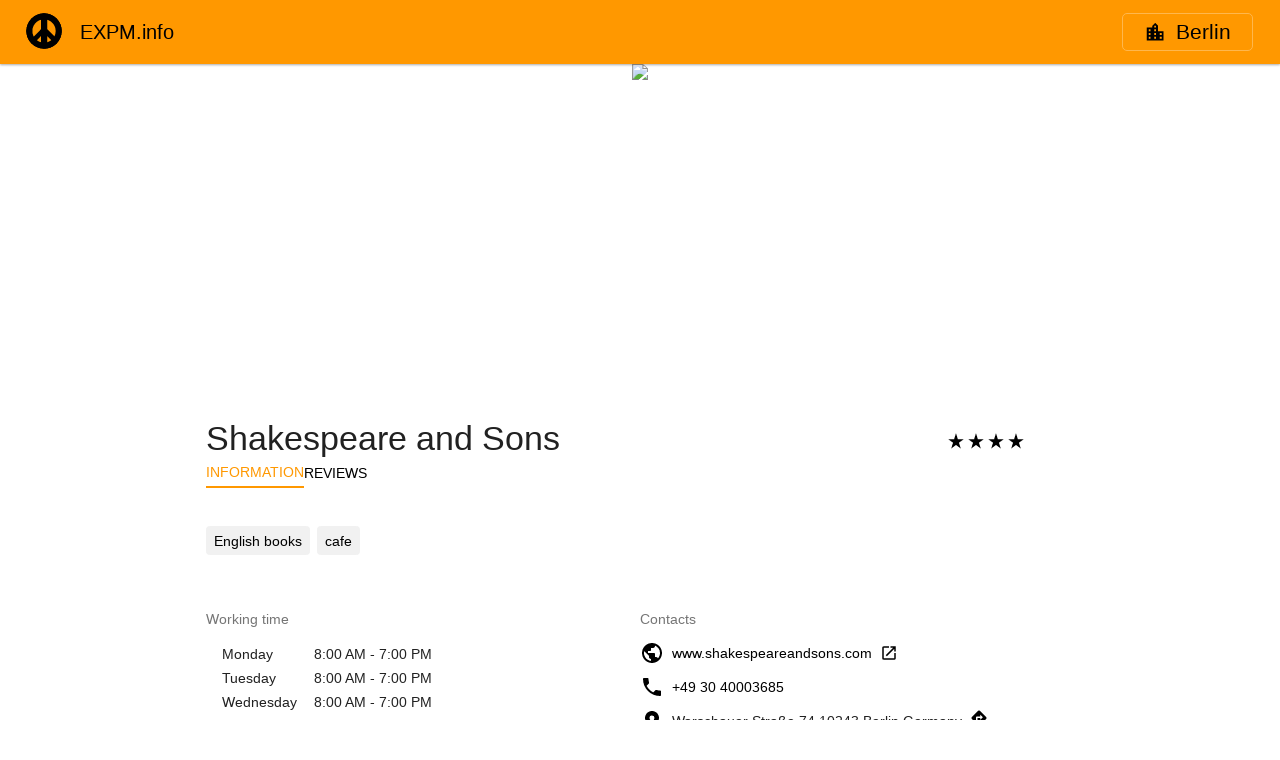

--- FILE ---
content_type: text/html; charset=UTF-8
request_url: https://en.expm.info/c:germany:berlin/en/shakespeare_and_sons--de10243-berlin-berlin-bezirk_friedrichshain-kreuzberg-warschauer_strasse-74.address
body_size: 56912
content:
<!DOCTYPE html><html><head><meta charset="utf-8"><meta name="viewport" content="width=device-width, user-scalable=no, initial-scale=1.0, maximum-scale=1.0, minimal-ui"><script type="importmap">{"imports":{"#entry":"https://cdn.expm.info/mfe/addrs/DFrii8Vw.js"}}</script><title>Shakespeare and Sons - Cafes &amp; Restaurants, Shops, Shops and Stores - Warschauer Straße 74, 10243 Berlin, Germany - EXPM.info</title><style>.expm-header{box-sizing:border-box;display:flex;flex-direction:row;flex-wrap:wrap;height:unset;line-height:1em!important;padding:0 8px 0 16px;z-index:2}.expm-header .expm-logo{height:42px;margin:10px .5em;width:42px}.expm-header #searchbar-place{padding-left:0}.expm-header .expm-title-header{align-items:center;justify-items:left}.expm-header .expm-title-header h1.menu-app-name{font:500 20px/32px Roboto,Helvetica Neue,sans-serif;letter-spacing:normal;margin:0 0 0 8px}.expm-header .expm-title-header h1.menu-app-name a{color:#000;cursor:pointer;text-decoration:none}</style><style>@media only screen and (max-width:61.9em){#breadcrumbs{padding:0}}#content-wrapper{display:flex;flex-direction:column}#content-wrapper>div{width:100%}</style><style>@media only screen and (max-width:61.9em){.breadcrumbs[data-v-0f28ea69]{justify-content:flex-start!important}.breadcrumbs .divider[data-v-0f28ea69],.breadcrumbs a[data-v-0f28ea69],.breadcrumbs a[data-v-0f28ea69]:hover,.breadcrumbs a[data-v-0f28ea69]:visited{font-size:1.1em!important}.breadcrumbs img[data-v-0f28ea69]{width:1.1em!important}.breadcrumbs .category[data-v-0f28ea69],.breadcrumbs img[data-v-0f28ea69]{height:1.1em!important}}.breadcrumbs[data-v-0f28ea69]{align-items:center;display:flex;flex-direction:row;flex-wrap:wrap;height:100%;justify-content:flex-end;width:100%}.breadcrumbs a[data-v-0f28ea69],.breadcrumbs a[data-v-0f28ea69]:hover,.breadcrumbs a[data-v-0f28ea69]:visited{color:#000;font-size:1.5em;text-decoration:none}.breadcrumbs img[data-v-0f28ea69]{height:1.55em;margin-right:.75em;width:1.55em}.breadcrumbs .section[data-v-0f28ea69]{align-items:center;display:flex}.breadcrumbs .section .divider[data-v-0f28ea69]{color:#000;font-size:1.5em;margin:0 .25em 0 0}.breadcrumbs .section .level[data-v-0f28ea69]{align-items:center;border:1px solid #ffb74d;border-radius:5px;cursor:pointer;display:flex;flex-direction:row;margin:.2em;padding:.5em 1.5em}.breadcrumbs .section .category[data-v-0f28ea69]{height:1.55em}</style><style>@media only screen and (max-width:61.9em){.columns{flex-wrap:wrap;width:96%!important}.columns .left,.columns .right{width:100%!important}.see-also{width:96%!important}}.columns,.see-also{margin:1em auto;max-width:62em}.columns{align-content:flex-start;align-items:flex-start;display:flex;flex:1;flex-direction:row;justify-content:space-evenly}.columns .left,.columns .right{width:50%}.flag{border-radius:50%;box-sizing:content-box;filter:drop-shadow(1px 1px 2px grey) grayscale(5%);flex:none;height:40px;margin-right:16px;width:40px}.language-container{align-items:center;display:flex;flex-direction:row;margin-bottom:16px}.language-container img,.language-container span{vertical-align:middle}.language-container .icon{height:24px;margin-right:8px;width:24px}.language-container .staff-span{white-space:wrap}.language-container .confirmations{align-items:center;background-color:#ff9800;border-radius:50%;box-shadow:1px 1px 3px #00000026;box-sizing:border-box;color:#333;display:inline-flex;font-size:.75em;height:24px;justify-content:center;margin-left:.25em;margin-top:-1.5em;padding:0;vertical-align:super;width:24px}.contact-item{align-items:center;display:flex;margin-bottom:.625rem}.contact-item span{align-items:stretch;display:flex;overflow:hidden}.contact-item a{color:#000;text-decoration:none}.contact-item a:focus,.contact-item a:hover,.contact-item a:visited{text-decoration:underline}.contact-item .icon,.contact-item .x-small-flag{align-self:center;flex-shrink:0}.contact-item .icon.main-icon{height:24px;margin-right:.5rem;width:24px}.contact-item .icon.secondary-icon{height:18px;margin-left:.5rem;width:18px}.contact-item .icon.little{margin-left:.2rem}.contact-item .contact-link{align-items:center;display:flex;flex-grow:1;overflow:hidden}.contact-item .x-small-flag{border-radius:50%;height:16px;margin:0 .5rem 0 0;width:16px}.contact-item .address{display:inline-flex;margin-right:.25rem}.contact-item .direction-icon{margin-left:0}.contact-item .social-icon{height:16px;margin-left:.2em;margin-right:.75em}.contact-item .social-name{display:block}.service-areas>div{margin-left:.5em}.service-areas .current{font-weight:700}h5{color:#0000008a;font-size:1em!important;font-weight:600;margin-bottom:1em}tbody.today{font-weight:700}td.dow{padding:0 1em}</style><style>.static-map-link{display:contents}.hero-block{--photo-width-narrow:66.66vw;--photo-width-wide:40vw;--photo-width-extra-wide:1024px;overflow-x:auto;overflow-y:hidden;scroll-snap-type:x mandatory;-webkit-overflow-scrolling:touch}.hero-block .head-galary{display:flex;flex-direction:row;flex-wrap:nowrap;justify-content:flex-start}.hero-block .head-galary .expm-static,.hero-block .head-galary .photo{flex:0 0 auto;height:340px;-o-object-fit:cover;object-fit:cover;scroll-snap-align:start end;width:var(--photo-width-wide)}.hero-block .head-galary.less-than-three .expm-static,.hero-block .head-galary.less-than-three .photo,.hero-block .head-galary.single-item .expm-static,.hero-block .head-galary.single-item .photo{width:auto}.hero-block .expm-static-container{height:340px;overflow:hidden;position:relative;text-align:center;width:100%}.hero-block .expm-static-background{background:inherit;filter:blur(11px);inset:0;position:absolute;transform:scale(1.2);z-index:-1}.hero-block .expm-static{--map-width-narrow:66.66vw;--map-width-wide:40vw;--map-width-extra-wide:1024px;background-position:50%;background-size:cover;flex:0 0 auto;height:340px;-o-object-fit:cover;object-fit:cover;scroll-snap-align:end;width:var(--map-width-wide)}@media only screen and (max-width:61.9em){.hero-block .expm-static{width:var(--map-width-narrow)!important}}@media only screen and (min-width:120em){.hero-block .expm-static{width:var(--map-width-extra-wide)!important}}.hero-block::-webkit-scrollbar-track{background-color:#fff}.hero-block::-webkit-scrollbar{background-color:#fff;height:4px}.hero-block::-webkit-scrollbar-thumb{background-color:#ff9800}@media only screen and (max-width:61.9em){.hero-block .photo{width:var(--photo-width-narrow)!important}.hero-block .less-than-three .expm-static,.hero-block .less-than-three .photo,.hero-block .single-item .expm-static,.hero-block .single-item .photo{width:100%!important}}@media only screen and (min-width:120em){.hero-block .photo{width:var(--photo-width-extra-wide)!important}}</style><style>@media only screen and (max-width:61.9em){.entry-header-block[data-v-b94e62e5]{flex-wrap:wrap;width:96%!important}.entry-header-block .title[data-v-b94e62e5]{padding-bottom:1em}.entry-header-block .title h1[data-v-b94e62e5]{font-size:1.5em!important}}.entry-header-block[data-v-b94e62e5]{align-content:flex-start;align-items:baseline;display:flex;flex-direction:row;margin:1em auto 0;max-width:62em}.entry-header-block .title[data-v-b94e62e5]{flex-grow:1}.entry-header-block .title h1[data-v-b94e62e5]{margin:0}.entry-header-block .icons[data-v-b94e62e5]{align-content:center;align-items:center;display:flex;flex-direction:row;flex-grow:1;flex-wrap:wrap;justify-content:flex-end}.entry-header-block .icons .rating[data-v-b94e62e5]{padding-right:2em}.entry-header-block .icons .markings[data-v-b94e62e5]{display:flex;flex-direction:row;flex-wrap:wrap}.entry-header-block .icons .markings .ownership-icon[data-v-b94e62e5]{height:1.5em;margin:0 .5em;widows:1.5em}</style><style>.rating-outer[data-v-db5cb236]{display:inline-block;font-size:20px;padding:0}.rating-outer .rating-inner[data-v-db5cb236]{display:inline-block;height:20px;margin:0;overflow:hidden;padding:0;white-space:nowrap}.rating-outer .rating-inner .rating-star[data-v-db5cb236]{display:inline;font-size:20px;height:16px;margin:0;padding:2px;width:16px}</style><style>@media only screen and (max-width:61.9em){.link-container[data-v-cd223def]{width:96%!important}}.link-container[data-v-cd223def]{align-items:center;display:flex;gap:.5rem;justify-content:flex-start;margin:0 auto 1em;max-width:62em}.link-container .link[data-v-cd223def]{color:#000;font-weight:500;padding:.25rem 0;text-decoration:none;text-transform:uppercase}.link-container .link.active[data-v-cd223def]{border-bottom:2px solid #ff9800;color:#ff9800}.link-container .link[data-v-cd223def]:hover{color:#ff9800}</style><style>@media only screen and (max-width:61.9em){.keywords-and-description[data-v-9c29a5f3]{flex-wrap:wrap;width:96%!important}.keywords-and-description .title[data-v-9c29a5f3]{padding-bottom:1em}.keywords-and-description .title h1[data-v-9c29a5f3]{font-size:1.5em!important}.keywords-and-description .keywords[data-v-9c29a5f3]{display:flex!important;flex-wrap:wrap!important;gap:8px!important;justify-content:center!important}.keywords-and-description .keywords a[data-v-9c29a5f3]{margin:0 .75em .75em 0!important;padding:.5em 1em!important}}.keywords-and-description[data-v-9c29a5f3]{align-content:flex-start;align-items:baseline;display:flex;flex-direction:column;margin:1em auto;max-width:62em}.keywords-and-description .title[data-v-9c29a5f3]{flex-grow:1}.keywords-and-description .title h1[data-v-9c29a5f3]{margin:0}.keywords-and-description .keywords a[data-v-9c29a5f3]{background-color:#f1f1f1;border:1px solid #f1f1f1;border-radius:.25em;color:#000;display:inline-block;font-size:14px;margin:0 .5em .25em 0;padding:.25em .5em;text-decoration:none;transition:background-color .3s,color .3s}.keywords-and-description .keywords a.hover[data-v-9c29a5f3]{background-color:#ff9800;color:#fff}.keywords-and-description .keywords .keyword-text[data-v-9c29a5f3]{background-color:#f1f1f1;border:1px solid #f1f1f1;border-radius:.25em;color:#666;cursor:default;display:inline-block;font-size:14px;margin:0 .5em .25em 0;padding:.25em .5em}.keywords-and-description .ai-translated-descr[data-v-9c29a5f3]{background-color:#f4f4f4;padding:.5em .75em}.keywords-and-description .ai-translated-descr svg[data-v-9c29a5f3]{color:#bebebe;margin:0 .5em 0 0}.keywords-and-description .ai-translated-kws[data-v-9c29a5f3]{background-color:#f4f4f4;margin-right:.25em;padding:.75em .25em .75em .75em}.keywords-and-description .ai-translated-kws svg[data-v-9c29a5f3]{color:#bebebe;margin:0 .75em 0 0}.keywords-and-description .ai-translated-kws span.one-kw[data-v-9c29a5f3]{background-color:#ebebeb;border-radius:.25em;color:#000;display:inline-block;font-size:14px;margin:0 0 .25em;padding:.25em .75em .25em .5em;text-decoration:none;transition:background-color .3s,color .3s;white-space:nowrap}</style><style>h5[data-v-3427b58b]{color:#0000008a;font-size:1em!important;font-weight:600;margin-bottom:1em}.seealso-row.header[data-v-3427b58b]{align-items:center;display:flex;flex-wrap:wrap;justify-content:space-between}.seealso-row.header h4[data-v-3427b58b]{align-items:center;display:flex;flex:1 1 auto}.seealso-row.header .ext-icon-span+a[data-v-3427b58b],.seealso-row.header h4 a[data-v-3427b58b]{margin-right:10px}.expm-rating[data-v-3427b58b]{order:2}.x-small-flag[data-v-3427b58b]{border-radius:50%;height:16px;margin:0 .5rem 0 0;width:16px}.ext-icon-span[data-v-3427b58b]{margin-right:.5em}.ext-icon-span .ext-icon[data-v-3427b58b]{margin-bottom:-5px;width:1.5em}@media screen and (max-width:61.9em){.seeAlsoAddresses[data-v-3427b58b]{display:flex;flex-direction:column}.seeAlsoAddresses .seeAlsoAddr[data-v-3427b58b]{cursor:pointer;width:100%}.seeAlsoAddresses .seeAlsoAddr div.seealso-row.header[data-v-3427b58b]{padding:16px}.seeAlsoAddresses .seeAlsoAddr div.seealso-row.header h4[data-v-3427b58b]{margin:0}.seeAlsoAddresses .seeAlsoAddr div.seealso-row.header h4 a[data-v-3427b58b]{color:#000000de}.seeAlsoAddresses .seeAlsoAddr[data-v-3427b58b]{border-top:1px solid #ebebeb}}@media screen and (min-width:62em){.seeAlsoAddresses[data-v-3427b58b]{flex-direction:row;justify-content:center}.seeAlsoAddresses .seeAlsoAddr[data-v-3427b58b]{width:33%}.seeAlsoAddresses .seeAlsoAddr div.seealso-row.header[data-v-3427b58b]{padding:8px 16px 16px}.seeAlsoAddresses .seeAlsoAddr.seeAlsoNotLast[data-v-3427b58b]{border-right:1px solid #ebebeb}}.seeAlsoAddresses[data-v-3427b58b]{display:flex}.seeAlsoAddresses .seeAlsoAddr[data-v-3427b58b]{cursor:pointer}.seeAlsoAddresses .seeAlsoAddr div.seealso-row[data-v-3427b58b]{padding:0 16px}.seeAlsoAddresses .seeAlsoAddr div.seealso-row .keywords[data-v-3427b58b]{font-size:14px;padding:12px 0}.seeAlsoAddresses .seeAlsoAddr div.seealso-row .keywords span[data-v-3427b58b]{padding-right:.25em}.seeAlsoAddresses .seeAlsoAddr div.seealso-row.header h4[data-v-3427b58b]{margin:0}.seeAlsoAddresses .seeAlsoAddr div.seealso-row.header h4 a[data-v-3427b58b]{color:#000000de;padding-right:10px}</style><style>@media (min-width:62em){.footer-menu-block{margin-top:1em}}footer{background-color:#e65100;border-top:1 solid #ff9800;color:#fff3e0}footer .row{margin:0}footer .footer-menu-block-top{margin-top:1em}footer .footer-menu-block ul{margin-block-end:0;margin-block-start:0;margin:0;padding-inline-start:0}footer .mui--text-subhead{margin:0 0 16px}footer ul.footer-menu{list-style:none}footer ul.footer-menu a,footer ul.footer-menu a:hover,footer ul.footer-menu a:visited{color:inherit;text-decoration:underline}footer ul.locales{padding-bottom:1em}footer .footer-link{margin:0 0 1em}</style><style>.mobile-on-index-page{line-height:1em;padding-top:1em}.mobile-on-index-page .mobile-icon-container{display:flex;justify-content:flex-end}.mobile-on-index-page .mobile-icon-container img.android-icon{height:52px;width:150px}.mobile-on-index-page .mobile-icon-container img.ios-icon{height:40px;margin-right:15px;margin-top:6px;width:120px}.mobile-on-index-page .commit-hash-container{display:flex;justify-content:flex-end;padding-top:1em}.mobile-on-index-page .commit-hash-container .commit-hash{color:#888;font-family:Courier New,monospace;font-size:11px;text-align:right}</style><style>.sn-icon-container{padding-right:33px;text-align:right;white-space:nowrap}.sn-icon-container .sn-icon{height:32px;margin-left:8px;width:32px}</style><link rel="stylesheet" href="https://cdn.expm.info/mfe/addrs/entry.CDRx-Hx1.css" crossorigin><link rel="stylesheet" href="https://cdn.expm.info/mfe/addrs/header.BfsjRwOV.css" crossorigin><link rel="stylesheet" href="https://cdn.expm.info/mfe/addrs/hero-section.VV5ejiKN.css" crossorigin><link rel="modulepreload" as="script" crossorigin href="https://cdn.expm.info/mfe/addrs/DFrii8Vw.js"><link rel="modulepreload" as="script" crossorigin href="https://cdn.expm.info/mfe/addrs/CccUIUwm.js"><link rel="modulepreload" as="script" crossorigin href="https://cdn.expm.info/mfe/addrs/RQa5yJfI.js"><link rel="modulepreload" as="script" crossorigin href="https://cdn.expm.info/mfe/addrs/YPYJoWaM.js"><link rel="modulepreload" as="script" crossorigin href="https://cdn.expm.info/mfe/addrs/pILJF_1c.js"><link rel="modulepreload" as="script" crossorigin href="https://cdn.expm.info/mfe/addrs/DlfXU7jd.js"><link rel="modulepreload" as="script" crossorigin href="https://cdn.expm.info/mfe/addrs/COrVCqB3.js"><link rel="modulepreload" as="script" crossorigin href="https://cdn.expm.info/mfe/addrs/3oyiP1s7.js"><link rel="modulepreload" as="script" crossorigin href="https://cdn.expm.info/mfe/addrs/CSrQpfMM.js"><link rel="modulepreload" as="script" crossorigin href="https://cdn.expm.info/mfe/addrs/Dra9kMBS.js"><link rel="modulepreload" as="script" crossorigin href="https://cdn.expm.info/mfe/addrs/DigRLsxU.js"><link rel="modulepreload" as="script" crossorigin href="https://cdn.expm.info/mfe/addrs/P1Ypfjw8.js"><link rel="modulepreload" as="script" crossorigin href="https://cdn.expm.info/mfe/addrs/CnUhHxXR.js"><link rel="modulepreload" as="script" crossorigin href="https://cdn.expm.info/mfe/addrs/CdlCql4E.js"><link rel="modulepreload" as="script" crossorigin href="https://cdn.expm.info/mfe/addrs/pwdL7GTH.js"><link rel="modulepreload" as="script" crossorigin href="https://cdn.expm.info/mfe/addrs/BNwlTNYA.js"><link rel="modulepreload" as="script" crossorigin href="https://cdn.expm.info/mfe/addrs/BpiHciwV.js"><link rel="modulepreload" as="script" crossorigin href="https://cdn.expm.info/mfe/addrs/B_zt9Gf-.js"><link rel="modulepreload" as="script" crossorigin href="https://cdn.expm.info/mfe/addrs/DTOXO0YN.js"><link rel="modulepreload" as="script" crossorigin href="https://cdn.expm.info/mfe/addrs/D7kRd5HG.js"><link rel="modulepreload" as="script" crossorigin href="https://cdn.expm.info/mfe/addrs/DpWmoAn-.js"><link rel="modulepreload" as="script" crossorigin href="https://cdn.expm.info/mfe/addrs/1yWK4q-a.js"><link rel="modulepreload" as="script" crossorigin href="https://cdn.expm.info/mfe/addrs/C6GJl217.js"><link rel="prefetch" as="script" crossorigin href="https://cdn.expm.info/mfe/addrs/VsVu3K3n.js"><link rel="prefetch" as="script" crossorigin href="https://cdn.expm.info/mfe/addrs/IJceh_-Z.js"><link rel="prefetch" as="script" crossorigin href="https://cdn.expm.info/mfe/addrs/CYMgH2Uz.js"><link rel="prefetch" as="script" crossorigin href="https://cdn.expm.info/mfe/addrs/D8qhqJM0.js"><meta name="theme-color" content="#FF9800"><meta name="msapplication-TileColor" content="#FF9800"><meta name="msapplication-TileImage" content="/assets/icons/fav/ms-icon-144x144.png"><link rel="manifest" href="/manifest.json"><meta itemprop="name" content="Shakespeare and Sons - Cafes & Restaurants, Shops, Shops and Stores - Warschauer Straße 74, 10243 Berlin, Germany"><meta name="twitter:title" content="Shakespeare and Sons - Cafes & Restaurants, Shops, Shops and Stores - Warschauer Straße 74, 10243 Berlin, Germany"><meta property="og:title" content="Shakespeare and Sons - Cafes & Restaurants, Shops, Shops and Stores - Warschauer Straße 74, 10243 Berlin, Germany"><meta name="description" content="Shakespeare and Sons - Warschauer Straße, Bezirk Friedrichshain-Kreuzberg, 10243, Berlin - English: Some staff speaks English; There is information in this language.
"><meta name="twitter:description" content="Shakespeare and Sons - Warschauer Straße, Bezirk Friedrichshain-Kreuzberg, 10243, Berlin - English: Some staff speaks English; There is information in this language.
"><meta property="og:description" content="Shakespeare and Sons - Warschauer Straße, Bezirk Friedrichshain-Kreuzberg, 10243, Berlin - English: Some staff speaks English; There is information in this language.
"><meta itemprop="description" content="Shakespeare and Sons - Warschauer Straße, Bezirk Friedrichshain-Kreuzberg, 10243, Berlin - English: Some staff speaks English; There is information in this language.
"><meta name="keywords" content="English books, cafe, Cafes & Restaurants, Shops, Shops and Stores, 10243, Berlin, Bezirk Friedrichshain-Kreuzberg, Germany, EXPM, EXPM.info"><meta property="og:site_name" content="EXPM.info"><meta property="og:url" content="https://en.expm.info/c:germany:berlin/en/shakespeare_and_sons--de10243-berlin-berlin-bezirk_friedrichshain-kreuzberg-warschauer_strasse-74.address"><meta property="og:type" content="website"><meta name="twitter:card" content="summary"><meta name="twitter:site" content="expm.info"><meta name="twitter:creator" content="@expm_info"><link rel="canonical" href="https://en.expm.info/c:germany:berlin/en/shakespeare_and_sons--de10243-berlin-berlin-bezirk_friedrichshain-kreuzberg-warschauer_strasse-74.address"><link rel="amphtml" href="https://amp.expm.info/c:germany:berlin/en/shakespeare_and_sons--de10243-berlin-berlin-bezirk_friedrichshain-kreuzberg-warschauer_strasse-74.address"><link href="https://expm.info/c:germany:berlin/en/shakespeare_and_sons--de10243-berlin-berlin-bezirk_friedrichshain-kreuzberg-warschauer_strasse-74.address" rel="alternate" hreflang="x-default"><link href="https://de.expm.info/c:germany:berlin/en/shakespeare_and_sons--de10243-berlin-berlin-bezirk_friedrichshain-kreuzberg-warschauer_strasse-74.address" rel="alternate" hreflang="de"><link href="https://de.expm.info/c:germany:berlin/en/shakespeare_and_sons--de10243-berlin-berlin-bezirk_friedrichshain-kreuzberg-warschauer_strasse-74.address" rel="alternate" hreflang="de-DE"><link href="https://de.expm.info/c:germany:berlin/en/shakespeare_and_sons--de10243-berlin-berlin-bezirk_friedrichshain-kreuzberg-warschauer_strasse-74.address" rel="alternate" hreflang="de-AT"><link href="https://de.expm.info/c:germany:berlin/en/shakespeare_and_sons--de10243-berlin-berlin-bezirk_friedrichshain-kreuzberg-warschauer_strasse-74.address" rel="alternate" hreflang="de-CH"><link href="https://en.expm.info/c:germany:berlin/en/shakespeare_and_sons--de10243-berlin-berlin-bezirk_friedrichshain-kreuzberg-warschauer_strasse-74.address" rel="alternate" hreflang="en"><link href="https://en.expm.info/c:germany:berlin/en/shakespeare_and_sons--de10243-berlin-berlin-bezirk_friedrichshain-kreuzberg-warschauer_strasse-74.address" rel="alternate" hreflang="en-US"><link href="https://en.expm.info/c:germany:berlin/en/shakespeare_and_sons--de10243-berlin-berlin-bezirk_friedrichshain-kreuzberg-warschauer_strasse-74.address" rel="alternate" hreflang="en-GB"><link href="https://en.expm.info/c:germany:berlin/en/shakespeare_and_sons--de10243-berlin-berlin-bezirk_friedrichshain-kreuzberg-warschauer_strasse-74.address" rel="alternate" hreflang="en-CA"><link href="https://en.expm.info/c:germany:berlin/en/shakespeare_and_sons--de10243-berlin-berlin-bezirk_friedrichshain-kreuzberg-warschauer_strasse-74.address" rel="alternate" hreflang="en-AU"><link href="https://ru.expm.info/c:germany:berlin/en/shakespeare_and_sons--de10243-berlin-berlin-bezirk_friedrichshain-kreuzberg-warschauer_strasse-74.address" rel="alternate" hreflang="ru"><link href="https://ru.expm.info/c:germany:berlin/en/shakespeare_and_sons--de10243-berlin-berlin-bezirk_friedrichshain-kreuzberg-warschauer_strasse-74.address" rel="alternate" hreflang="ru-RU"><link href="https://ru.expm.info/c:germany:berlin/en/shakespeare_and_sons--de10243-berlin-berlin-bezirk_friedrichshain-kreuzberg-warschauer_strasse-74.address" rel="alternate" hreflang="ru-UA"><link href="https://ru.expm.info/c:germany:berlin/en/shakespeare_and_sons--de10243-berlin-berlin-bezirk_friedrichshain-kreuzberg-warschauer_strasse-74.address" rel="alternate" hreflang="ru-BY"><link href="https://ru.expm.info/c:germany:berlin/en/shakespeare_and_sons--de10243-berlin-berlin-bezirk_friedrichshain-kreuzberg-warschauer_strasse-74.address" rel="alternate" hreflang="ru-KZ"><script type="application/ld+json" children="{&quot;@context&quot;:&quot;http://schema.org&quot;,&quot;@type&quot;:&quot;LocalBusiness&quot;,&quot;@id&quot;:&quot;https://en.expm.info/c:germany:berlin/en/shakespeare_and_sons--de10243-berlin-berlin-bezirk_friedrichshain-kreuzberg-warschauer_strasse-74.address&quot;,&quot;address&quot;:{&quot;@type&quot;:&quot;PostalAddress&quot;,&quot;streetAddress&quot;:&quot;Warschauer Straße 74 10243 Berlin Germany&quot;,&quot;addressLocality&quot;:&quot;Berlin&quot;,&quot;addressRegion&quot;:&quot;Berlin&quot;,&quot;postalCode&quot;:&quot;10243&quot;,&quot;addressCountry&quot;:&quot;Germany&quot;},&quot;name&quot;:&quot;Shakespeare and Sons&quot;,&quot;telephone&quot;:&quot;+49 30 40003685&quot;,&quot;url&quot;:&quot;https://en.expm.info/c:germany:berlin/en/shakespeare_and_sons--de10243-berlin-berlin-bezirk_friedrichshain-kreuzberg-warschauer_strasse-74.address&quot;,&quot;geo&quot;:{&quot;@type&quot;:&quot;GeoCoordinates&quot;,&quot;latitude&quot;:52.5127049,&quot;longitude&quot;:13.4531269},&quot;openingHoursSpecification&quot;:[[{&quot;@type&quot;:&quot;OpeningHoursSpecification&quot;,&quot;opens&quot;:&quot;800&quot;,&quot;closes&quot;:&quot;1900&quot;}],[{&quot;@type&quot;:&quot;OpeningHoursSpecification&quot;,&quot;opens&quot;:&quot;800&quot;,&quot;closes&quot;:&quot;1900&quot;}],[{&quot;@type&quot;:&quot;OpeningHoursSpecification&quot;,&quot;opens&quot;:&quot;800&quot;,&quot;closes&quot;:&quot;1900&quot;}],[{&quot;@type&quot;:&quot;OpeningHoursSpecification&quot;,&quot;opens&quot;:&quot;800&quot;,&quot;closes&quot;:&quot;1900&quot;}],[{&quot;@type&quot;:&quot;OpeningHoursSpecification&quot;,&quot;opens&quot;:&quot;800&quot;,&quot;closes&quot;:&quot;1900&quot;}],[{&quot;@type&quot;:&quot;OpeningHoursSpecification&quot;,&quot;opens&quot;:&quot;800&quot;,&quot;closes&quot;:&quot;1900&quot;}],[{&quot;@type&quot;:&quot;OpeningHoursSpecification&quot;,&quot;opens&quot;:&quot;800&quot;,&quot;closes&quot;:&quot;1900&quot;}]],&quot;aggregateRating&quot;:{&quot;@type&quot;:&quot;AggregateRating&quot;,&quot;bestRating&quot;:5,&quot;worstRating&quot;:1,&quot;ratingValue&quot;:4,&quot;ratingCount&quot;:5,&quot;reviewCount&quot;:5}}"></script><script type="module" src="https://cdn.expm.info/mfe/addrs/DFrii8Vw.js" crossorigin></script><script id="unhead:payload" type="application/json">{"title":"EXPM.info"}</script></head><body><div id="__nuxt"><!--[--><header class="mui-appbar mui--z1"><div class="expm-header"><div class="col-md-3 col-lg-6 col-xs-12"><div class="row expm-title-header"><a href="/"><img alt="EXPM.info" class="expm-logo" src="https://cdn.expm.space/assets/icons/ui/expm-pacific.svg"></a><h1 class="menu-app-name"><a href="/">EXPM.info</a></h1></div></div><div class="col-md-9 col-lg-6 col-xs-12" id="breadcrumbs"><!--[--><div class="breadcrumbs" data-v-0f28ea69><div class="section" data-v-0f28ea69><div class="level" data-v-0f28ea69><!----><img class="icon" src="https://cdn.expm.info/addr/icons/location_city_black_48dp.svg" data-v-0f28ea69><!----><a href="/c:germany:berlin/en" data-v-0f28ea69>Berlin</a></div></div><div class="section" data-v-0f28ea69><!----><!----></div><div class="section" data-v-0f28ea69><!----><!----></div></div><!--]--></div></div></header><div id="content-wrapper"><div class="mui--appbar-height"></div><!--[--><!--[--><!--[--><div class="hero-block"><div class="single-item less-than-three head-galary"><a href="/52.5127049x13.4531269/14.0/en/shakespeare_and_sons--de10243-berlin-berlin-bezirk_friedrichshain-kreuzberg-warschauer_strasse-74.address" class="static-map-link native-href"><!--[--><div class="expm-static-container"><div class="expm-static-background" style="background-image:url(&#39;https://api.mapbox.com/styles/v1/mihard/cjpx8qauc1di52rpbmqwovf5l/static/pin-s-s+ff9800(13.4531269,52.5127049)/13.4531269,52.5127049,14,0,0/1024x340@2x?access_token=pk.eyJ1IjoibWloYXJkIiwiYSI6ImNqcHg3c3E3bDA3c3k0M3BqeHg3cHozejAifQ.ownHL54DzkuYMJby8hjg1A&#39;);"></div><img onerror="this.setAttribute(&#39;data-error&#39;, 1)" width="1024" height="340" loading="lazy" data-nuxt-img srcset="https://api.mapbox.com/styles/v1/mihard/cjpx8qauc1di52rpbmqwovf5l/static/pin-s-s+ff9800(13.4531269,52.5127049)/13.4531269,52.5127049,14,0,0/1024x340@2x?access_token=pk.eyJ1IjoibWloYXJkIiwiYSI6ImNqcHg3c3E3bDA3c3k0M3BqeHg3cHozejAifQ.ownHL54DzkuYMJby8hjg1A 1x, https://api.mapbox.com/styles/v1/mihard/cjpx8qauc1di52rpbmqwovf5l/static/pin-s-s+ff9800(13.4531269,52.5127049)/13.4531269,52.5127049,14,0,0/1024x340@2x?access_token=pk.eyJ1IjoibWloYXJkIiwiYSI6ImNqcHg3c3E3bDA3c3k0M3BqeHg3cHozejAifQ.ownHL54DzkuYMJby8hjg1A 2x" class="expm-static" src="https://api.mapbox.com/styles/v1/mihard/cjpx8qauc1di52rpbmqwovf5l/static/pin-s-s+ff9800(13.4531269,52.5127049)/13.4531269,52.5127049,14,0,0/1024x340@2x?access_token=pk.eyJ1IjoibWloYXJkIiwiYSI6ImNqcHg3c3E3bDA3c3k0M3BqeHg3cHozejAifQ.ownHL54DzkuYMJby8hjg1A"></div><!----><!--]--></a><!--[--><!--]--></div></div><span></span><!--]--><div class="entry-header-block" data-v-b94e62e5><div class="title" data-v-b94e62e5><h1 data-v-b94e62e5>Shakespeare and Sons</h1></div><div class="icons" data-v-b94e62e5><div class="rating" data-v-b94e62e5><span class="rating-outer" title="Rating 4" data-v-b94e62e5 data-v-db5cb236><span class="rating-inner" style="width:82%;" data-v-db5cb236><img src="https://cdn.expm.space/addr/icons/ic_star_rate_18px.svg" class="rating-star" data-v-db5cb236><img src="https://cdn.expm.space/addr/icons/ic_star_rate_18px.svg" class="rating-star" data-v-db5cb236><img src="https://cdn.expm.space/addr/icons/ic_star_rate_18px.svg" class="rating-star" data-v-db5cb236><img src="https://cdn.expm.space/addr/icons/ic_star_rate_18px.svg" class="rating-star" data-v-db5cb236><img src="https://cdn.expm.space/addr/icons/ic_star_rate_18px.svg" class="rating-star" data-v-db5cb236></span></span></div><div class="markings" data-v-b94e62e5><span data-v-b94e62e5></span><!----><!----><!----><!----></div></div></div><div class="link-container" data-v-cd223def><span class="link active" data-v-cd223def>Information</span><a href="/c:germany:berlin/en/shakespeare_and_sons--de10243-berlin-berlin-bezirk_friedrichshain-kreuzberg-warschauer_strasse-74.reviews" class="link" data-v-cd223def>Reviews</a><!----></div><!----><div class="keywords-and-description" data-v-9c29a5f3><!--[--><div class="description" data-v-9c29a5f3><p data-v-9c29a5f3></p><!----></div><!--]--><div class="keywords" data-v-9c29a5f3><p data-v-9c29a5f3><!--[--><span data-v-9c29a5f3><!----><span data-v-9c29a5f3><!--[--><a href="/c:germany:berlin/en/English books" data-v-9c29a5f3>English books</a><a href="/c:germany:berlin/en/cafe" data-v-9c29a5f3>cafe</a><!--]--></span></span><!--]--></p></div></div><div class="columns"><div class="left"><div><h5>Working time</h5><table><!--[--><tbody><!--[--><tr><td class="dow">Monday</td><td>8:00 AM - 7:00 PM</td></tr><!--]--></tbody><tbody><!--[--><tr><td class="dow">Tuesday</td><td>8:00 AM - 7:00 PM</td></tr><!--]--></tbody><tbody><!--[--><tr><td class="dow">Wednesday</td><td>8:00 AM - 7:00 PM</td></tr><!--]--></tbody><tbody><!--[--><tr><td class="dow">Thursday</td><td>8:00 AM - 7:00 PM</td></tr><!--]--></tbody><tbody><!--[--><tr><td class="dow">Friday</td><td>8:00 AM - 7:00 PM</td></tr><!--]--></tbody><tbody><!--[--><tr><td class="dow">Saturday</td><td>8:00 AM - 7:00 PM</td></tr><!--]--></tbody><tbody><!--[--><tr><td class="dow">Sunday</td><td>8:00 AM - 7:00 PM</td></tr><!--]--></tbody><!--]--></table></div><!--[--><!--[--><div data-island-uid="321e24e4-3372-48b9-9f70-09cc2e48933b"><h5>Languages</h5><!--[--><div class="language-container"><img class="flag" title="English" src="https://cdn.expm.space/addr/flags/1x1/gb.svg"><img src="https://cdn.expm.info/addr/icons/ic_info_48px.svg" title="There is information in this language" class="icon"><!----><img src="https://cdn.expm.info/addr/icons/ic_person_48px.svg" class="icon"><span class="staff-span">Some staff speaks English</span><!----><!----><!----></div><div class="language-container"><img class="flag" title="German" src="https://cdn.expm.space/addr/flags/1x1/de.svg"><img src="https://cdn.expm.info/addr/icons/ic_info_48px.svg" title="There is information in this language" class="icon"><img src="https://cdn.expm.info/addr/icons/ic_docs_48px.svg" title="Documents in this language can be produced" class="icon"><img src="https://cdn.expm.info/addr/icons/ic_person_48px.svg" class="icon"><span class="staff-span">Some staff speaks German</span><!----><!----><!----></div><!--]--></div><!--]--><!--[--><!--]--><!--]--></div><div class="right"><!--[--><!----><h5>Contacts</h5><!--[--><!--]--><div class="contact-item"><img class="icon main-icon" src="https://cdn.expm.info/addr/icons/ic_public_48px.svg"><a href="http://www.shakespeareandsons.com/" target="_blank" rel="nofollow" class="contact-link">www.shakespeareandsons.com <img class="icon secondary-icon" src="https://cdn.expm.info/addr/icons/open_in_new_black_48dp.svg"></a></div><div class="contact-item"><img class="icon main-icon" src="https://cdn.expm.info/addr/icons/local_phone_black_48dp.svg"><a href="tel:+49 30 40003685" class="contact-link">+49 30 40003685</a></div><div class="contact-item"><img class="icon main-icon" src="https://cdn.expm.info/addr/icons/place_black_48dp.svg"><span class="contact-link address">Warschauer Straße 74 10243 Berlin Germany <a href="https://maps.google.com/maps?saddr=My+Location&amp;f=d&amp;hl=en&amp;daddr=52.5127049,13.4531269&amp;ie=UTF8" target="_blank" class="direction-icon"><img class="icon secondary-icon" src="https://cdn.expm.info/addr/icons/directions_black_48dp.svg"></a></span></div><!--]--><!----></div><span id="fedmaycacheit" style="display:none;">fedmaycacheit</span></div><div class="see-also"><div data-v-3427b58b><h5 data-v-3427b58b>See also</h5><div class="seeAlsoAddresses" data-v-3427b58b><!--[--><div class="seeAlsoNotLast seeAlsoAddr" data-v-3427b58b><div class="seealso-row header" data-v-3427b58b><h4 class="mat-subheading-1" data-v-3427b58b><!----><!----><a href="/52.507170x13.392810/15.0/en/lido_kirsons--de10969-berlin-berlin-bezirk_friedrichshain-kreuzberg-charlottenstrasse-13.address" data-v-3427b58b>Lido KIRSONS</a><span class="rating-outer" title="Rating 4.3" tooltipdirection="above" data-v-3427b58b data-v-db5cb236><span class="rating-inner" style="width:88%;" data-v-db5cb236><img src="https://cdn.expm.space/addr/icons/ic_star_rate_18px.svg" class="rating-star" data-v-db5cb236><img src="https://cdn.expm.space/addr/icons/ic_star_rate_18px.svg" class="rating-star" data-v-db5cb236><img src="https://cdn.expm.space/addr/icons/ic_star_rate_18px.svg" class="rating-star" data-v-db5cb236><img src="https://cdn.expm.space/addr/icons/ic_star_rate_18px.svg" class="rating-star" data-v-db5cb236><img src="https://cdn.expm.space/addr/icons/ic_star_rate_18px.svg" class="rating-star" data-v-db5cb236></span></span></h4></div><div class="seealso-row" data-v-3427b58b><!--[--><span data-v-3427b58b><img class="x-small-flag round" src="https://cdn.expm.space/addr/flags/1x1/de.svg" alt="German" title="German" data-v-3427b58b></span><span data-v-3427b58b><img class="x-small-flag round" src="https://cdn.expm.space/addr/flags/1x1/ru.svg" alt="Russian" title="Russian" data-v-3427b58b></span><span data-v-3427b58b><img class="x-small-flag round" src="https://cdn.expm.space/addr/flags/1x1/gb.svg" alt="English" title="English" data-v-3427b58b></span><!--]--></div><div class="seealso-row" data-v-3427b58b><div class="keywords" data-v-3427b58b><!--[--><!--]--></div></div></div><div class="seeAlsoAddr" data-v-3427b58b><div class="seealso-row header" data-v-3427b58b><h4 class="mat-subheading-1" data-v-3427b58b><!----><!----><a href="/52.525062x13.391700/15.0/en/das_rosmarin--de10117-berlin-mitte-mitte-oranienburger_strasse-64.address" data-v-3427b58b>Das Rosmarin</a><span class="rating-outer" title="Rating 3.45" tooltipdirection="above" data-v-3427b58b data-v-db5cb236><span class="rating-inner" style="width:71%;" data-v-db5cb236><img src="https://cdn.expm.space/addr/icons/ic_star_rate_18px.svg" class="rating-star" data-v-db5cb236><img src="https://cdn.expm.space/addr/icons/ic_star_rate_18px.svg" class="rating-star" data-v-db5cb236><img src="https://cdn.expm.space/addr/icons/ic_star_rate_18px.svg" class="rating-star" data-v-db5cb236><img src="https://cdn.expm.space/addr/icons/ic_star_rate_18px.svg" class="rating-star" data-v-db5cb236><img src="https://cdn.expm.space/addr/icons/ic_star_rate_18px.svg" class="rating-star" data-v-db5cb236></span></span></h4></div><div class="seealso-row" data-v-3427b58b><!--[--><span data-v-3427b58b><img class="x-small-flag round" src="https://cdn.expm.space/addr/flags/1x1/ru.svg" alt="Russian" title="Russian" data-v-3427b58b></span><span data-v-3427b58b><img class="x-small-flag round" src="https://cdn.expm.space/addr/flags/1x1/gb.svg" alt="English" title="English" data-v-3427b58b></span><span data-v-3427b58b><img class="x-small-flag round" src="https://cdn.expm.space/addr/flags/1x1/de.svg" alt="German" title="German" data-v-3427b58b></span><!--]--></div><div class="seealso-row" data-v-3427b58b><div class="keywords" data-v-3427b58b><!--[--><!--]--></div></div></div><!--]--></div></div></div><!--]--><!--]--></div><footer><div class="row"><div class="col-xs-6 col-sm-8"><div class="row"><div class="col-md-6 col-xs-12 footer-menu-block footer-menu-block-top"><ul class="footer-menu"><li class="mat-body footer-link"><a href="/europa">Europe</a></li><li class="mat-body footer-link"><a href="/privacy">Privacy</a></li></ul></div><div class="col-md-6 col-xs-12 footer-menu-block"><div class="mui--text-subhead">Interface language</div><ul class="footer-menu locales"><!--[--><li class="mat-body footer-link"><a href="https://de.expm.info/">German</a></li><li class="mat-body footer-link"><a href="https://ru.expm.info/">Russian</a></li><!--]--></ul></div></div></div><div class="col-xs-6 col-sm-4"><div class="mobile-on-index-page row"><!--[--><!----><!----><!--]--></div><div class="sn-on-index-page row"><div class="col-xs-12 sn-icon-container"><a href="https://www.facebook.com/EXPMinfo-1131512023604896" target="_blank"><img alt="Facebook" class="sn-icon" src="https://cdn.expm.space/entry/sn-icons/facebook.svg"></a><a href="https://twitter.com/expm_info" target="_blank"><img alt="Twitter" class="sn-icon" src="https://cdn.expm.space/entry/sn-icons/twitter.svg"></a><a href="https://www.instagram.com/expm.info/" target="_blank"><img alt="Instagram" class="sn-icon" src="https://cdn.expm.space/entry/sn-icons/instagram.svg"></a></div></div></div></div></footer><!--]--></div><div id="teleports"></div><script type="application/json" data-nuxt-data="nuxt-app" data-ssr="true" id="__NUXT_DATA__">[["ShallowReactive",1],{"data":2,"state":2160,"once":2334,"_errors":2335,"serverRendered":2179,"path":2324},["ShallowReactive",3],{"$fsGlfMdJLa9JpyBPbwAW0idhF-9MnCGD5OkTXrbgYUhc":4,"$fgSGbWq1_se9k1gdh1kIdMPviztj6MwWqYgQmDm6qZCQ":2053,"EntryLanguages_Wx2GWr8M7E9XFV2CiTd68OdXtI7Y9vIKfiGQauVXQds":2153},{"de":5,"en":679,"ru":1320},{"add.addr":6,"add.just_add_addr":7,"add.regirster_and_add":8,"add.step1.address":9,"add.step1.head":10,"add.step1.hint":11,"add.step1.proceed":12,"add.step1.search_address":13,"add.step2.back_to_map":14,"add.step2.change_geo_position":15,"add.step2.error":16,"add.step2.look_at_added":17,"add.step2.success":18,"add.step2.title":19,"add.step2.unable_to_determine_address":20,"add.step2.waiting_for_approve__would_you_like_to_add_more":21,"add.step2.would_you_like_to_add_more":22,"am.err.bad_request":23,"am.err.not_allowed":24,"am.err.not_found":25,"am.err.too_short":26,"am.err.unable_to_build_address":27,"amp.link.list_all_addresses":28,"amp.link.look_at_all_languages":29,"amp.link.look_at_point":30,"amp.link.look_at_the_address":31,"amp.link.look_at_the_list":32,"amp.link.look_at_working_time":33,"amp.link.map_all_addresses":34,"amp.link.welcome":35,"amp.wt.today":36,"app.about":37,"app.addpoint.comment":38,"app.addpoint.company_name":39,"app.addpoint.empty_main_info":40,"app.addpoint.example":41,"app.addpoint.image_is_sufficient_after":42,"app.addpoint.image_is_sufficient_before":43,"app.addpoint.languages_empty":44,"app.addpoint.select_image":45,"app.addpoint.tap_to_select_languages":46,"app.addpoint.thank_you":47,"app.address.add_languages_comment":48,"app.address.add_languages_field":49,"app.address.add_languages_header":50,"app.address.add_languages_link":51,"app.address.add_languages_thanks":52,"app.address.add_languages_title":51,"app.address.and_languages_plural":53,"app.address.copied":54,"app.address.experience_is_empty":55,"app.address.inconsistency_header":56,"app.address.inconsistency_header_languages":57,"app.address.inconsistency_languages":58,"app.address.inconsistency_link":59,"app.address.inconsistency_thanks":60,"app.address.inconsistency_title":61,"app.address.or_languages_plural":53,"app.address_keywords_search":62,"app.addresses_amount_for_category_according_selected_location_and_languages":63,"app.addresses_amount_for_language_according_selected_location":64,"app.addresses_amount_in_agglomeration_according_selected_languages":65,"app.apart_lang.af":66,"app.apart_lang.ar":67,"app.apart_lang.az":68,"app.apart_lang.bg":69,"app.apart_lang.cs":70,"app.apart_lang.da":71,"app.apart_lang.de":72,"app.apart_lang.el":73,"app.apart_lang.en":74,"app.apart_lang.es":75,"app.apart_lang.fa":76,"app.apart_lang.fi":77,"app.apart_lang.fr":78,"app.apart_lang.he":79,"app.apart_lang.hi":80,"app.apart_lang.hr":81,"app.apart_lang.hu":82,"app.apart_lang.hy":83,"app.apart_lang.it":84,"app.apart_lang.ja":85,"app.apart_lang.ka":86,"app.apart_lang.ko":87,"app.apart_lang.lt":88,"app.apart_lang.lv":89,"app.apart_lang.nl":90,"app.apart_lang.no":91,"app.apart_lang.pl":92,"app.apart_lang.pt":93,"app.apart_lang.ro":94,"app.apart_lang.ru":95,"app.apart_lang.sk":96,"app.apart_lang.sl":97,"app.apart_lang.sq":98,"app.apart_lang.sr":99,"app.apart_lang.sv":100,"app.apart_lang.th":101,"app.apart_lang.tr":102,"app.apart_lang.uk":103,"app.apart_lang.vi":104,"app.apart_lang.zh":105,"app.comment.empty_rating":106,"app.contact_form.email_incorrect":107,"app.contact_form.message_empty":108,"app.empty_list":109,"app.in_lang.af":66,"app.in_lang.ar":67,"app.in_lang.az":68,"app.in_lang.bg":69,"app.in_lang.cs":70,"app.in_lang.da":71,"app.in_lang.de":72,"app.in_lang.el":73,"app.in_lang.en":74,"app.in_lang.es":75,"app.in_lang.fa":76,"app.in_lang.fi":77,"app.in_lang.fr":78,"app.in_lang.he":79,"app.in_lang.hi":80,"app.in_lang.hr":81,"app.in_lang.hu":82,"app.in_lang.hy":83,"app.in_lang.it":84,"app.in_lang.ja":85,"app.in_lang.ka":86,"app.in_lang.ko":87,"app.in_lang.lt":88,"app.in_lang.lv":89,"app.in_lang.nl":90,"app.in_lang.no":91,"app.in_lang.pl":92,"app.in_lang.pt":93,"app.in_lang.ro":94,"app.in_lang.ru":95,"app.in_lang.sk":96,"app.in_lang.sl":97,"app.in_lang.sq":98,"app.in_lang.sr":99,"app.in_lang.sv":100,"app.in_lang.th":101,"app.in_lang.tr":102,"app.in_lang.uk":103,"app.in_lang.vi":104,"app.in_lang.zh":105,"app.km":110,"app.list_found":111,"app.m":112,"app.map_area":113,"app.map_empty":114,"app.name":115,"app.on_map":116,"app.producer":117,"app.rate":118,"app.search_suggestion_without_category":119,"app.sort.alphabet":120,"app.sort.distance":121,"app.sort.rating":122,"app.sort.title":123,"app.submit":124,"app.suggestions_for_search_according_selected_location_and_languages":125,"app.version":126,"auth.anonymous":127,"auth.facebook":128,"auth.fb":128,"auth.google":129,"auth.linkedin":130,"auth.login.button":131,"auth.login.snAuthDescription":132,"auth.login.title":131,"auth.logout":133,"auth.microsoft":134,"auth.twitter":135,"auth.vk":136,"auth.welcome":137,"auth.you_are":138,"bo.acknowledge":139,"bo.addr_actions.delete":140,"bo.addr_actions.delete_completely":141,"bo.addr_actions.edit":142,"bo.addr_actions.save":143,"bo.addr_tabs.booking":144,"bo.addr_tabs.changelog":145,"bo.addr_tabs.main_data":146,"bo.addr_tabs.pictures":147,"bo.addr_tabs.reviews":148,"bo.addr_tabs.settings":149,"bo.addr_tabs.social":150,"bo.addr_tabs.updater_settings":151,"bo.addr_tabs.working_time":152,"bo.auth.activation.activated":153,"bo.auth.activation.input_code":154,"bo.auth.email":155,"bo.auth.sign_in.magic_code.confirm":156,"bo.auth.sign_in.magic_code.input":157,"bo.auth.sign_in.magic_code.proceed_btn":158,"bo.auth.sign_in.magic_code.resend.one":159,"bo.auth.sign_in.magic_code.resend.three":160,"bo.auth.sign_in.magic_code.resend.two":161,"bo.auth.sign_in.password.confirm":131,"bo.auth.sign_in.password.input":162,"bo.auth.sign_in.password.magic_code":158,"bo.auth.sign_in.password.proceed_btn":163,"bo.auth.sign_in.password.text":164,"bo.booking.error.url":165,"bo.booking.form.language":166,"bo.booking.form.url":167,"bo.booking.form_header":168,"bo.booking.header":169,"bo.cat.unselect-all":170,"bo.changelog.at":171,"bo.changelog.field":172,"bo.changelog.fields.bookingUrls":173,"bo.changelog.fields.categories":174,"bo.changelog.fields.description":175,"bo.changelog.fields.googlePlaceId":176,"bo.changelog.fields.images":147,"bo.changelog.fields.keywords":177,"bo.changelog.fields.languages":178,"bo.changelog.fields.ownerGroup":179,"bo.changelog.fields.phone":180,"bo.changelog.fields.photosOrder":181,"bo.changelog.fields.point":182,"bo.changelog.fields.rating.providerRatings.expm":183,"bo.changelog.fields.rating.providerRatings.googlePlace":184,"bo.changelog.fields.rating.summary":185,"bo.changelog.fields.reviews":148,"bo.changelog.fields.site":186,"bo.changelog.fields.socialUrls":150,"bo.changelog.fields.status":187,"bo.changelog.fields.title":188,"bo.changelog.fields.updaterSettings":189,"bo.changelog.fields.workingTime":190,"bo.changelog.images.added":191,"bo.changelog.images.deleted":192,"bo.changelog.images.open_big":193,"bo.changelog.images.wait":194,"bo.changelog.new":195,"bo.changelog.ops.add":196,"bo.changelog.ops.set":197,"bo.changelog.previous":198,"bo.changelog.reviews.lang":199,"bo.changelog.reviews.rating":200,"bo.error.address.access_denied":201,"bo.error.address.duplicate":202,"bo.error.address.fields.phone_or_site":203,"bo.error.address.fields.status":204,"bo.error.address.incomplete":205,"bo.error.address.incorrect":206,"bo.error.address.invalid_references":207,"bo.error.address.occurred":208,"bo.error.address.other":209,"bo.error.address.something_bad":210,"bo.error.address.title":211,"bo.error.url.unreachable":212,"bo.error.url.url_empty_path":213,"bo.error.url.wrong_language":214,"bo.error_occurred":208,"bo.images.crop":215,"bo.images.delete":216,"bo.images.empty":217,"bo.images.input":218,"bo.images.processing":219,"bo.images.uploadError.message":220,"bo.images.uploadError.status":221,"bo.intro.proceed":222,"bo.intro.skip_proceed":222,"bo.keep_session_open":223,"bo.languages.add":224,"bo.list.actions":225,"bo.list.add":226,"bo.list.add_exterritorial":227,"bo.list.attributes":228,"bo.list.back":229,"bo.list.filter":230,"bo.list.filter_by_status":231,"bo.list.reset_filter":232,"bo.list.title":233,"bo.logout":234,"bo.profile.account_settings":235,"bo.profile.own_pwd.current":236,"bo.profile.own_pwd.err.missmatch":237,"bo.profile.own_pwd.err.too_short":238,"bo.profile.own_pwd.err.too_week":239,"bo.profile.own_pwd.header":240,"bo.profile.own_pwd.new":241,"bo.profile.own_pwd.new_one_more_time":242,"bo.profile.own_pwd.strength.good":243,"bo.profile.own_pwd.strength.perfect":244,"bo.profile.own_pwd.strength.week":245,"bo.profile.own_pwd.submit":246,"bo.profile.own_pwd.success":247,"bo.profile.to_addr_list":248,"bo.profile.user_data.email":249,"bo.profile.user_data.header":250,"bo.profile.user_data.name":251,"bo.profile.user_data.organization":252,"bo.profile.user_data.phone":180,"bo.profile.user_data.submit":253,"bo.profile.user_data.success":254,"bo.remote_service":255,"bo.reviews.add":256,"bo.reviews.add_the":257,"bo.reviews.add_without_text":258,"bo.reviews.added":259,"bo.reviews.answer":260,"bo.reviews.answer_edit":261,"bo.reviews.answered":262,"bo.reviews.at":263,"bo.reviews.delete":140,"bo.reviews.edit":142,"bo.reviews.form.answer_edit_header":264,"bo.reviews.form.answer_from":265,"bo.reviews.form.answer_header":266,"bo.reviews.form.answer_text":267,"bo.reviews.form.author_link":268,"bo.reviews.form.author_name":269,"bo.reviews.form.author_source":270,"bo.reviews.form.author_uid":271,"bo.reviews.form.date":272,"bo.reviews.form.header":148,"bo.reviews.form.lang_exp_no":273,"bo.reviews.form.lang_exp_yes":274,"bo.reviews.form.review_lang":275,"bo.reviews.form.submit":124,"bo.reviews.form.text":276,"bo.reviews.form.time":277,"bo.reviews.from":57,"bo.saved":278,"bo.social.error.no_http_or_wrong_domain":279,"bo.social.form.language":280,"bo.social.form.url":281,"bo.social.form_header":282,"bo.social.header":283,"bo.status.active":284,"bo.status.all":285,"bo.status.closed":286,"bo.status.temp_closed":287,"bo.status.waiting":288,"bo.type.address":289,"bo.type.all":285,"bo.type.exterritorial":290,"bo.updater_settings.anonymous_reviews":291,"bo.updater_settings.contacts":292,"bo.updater_settings.hide_reviews":293,"bo.updater_settings.rating_and_reviews":294,"bo.updater_settings.status":295,"bo.updater_settings.suppress_political":296,"bo.updater_settings.working_time":297,"bo.url.list_header":298,"bo.url.submit":299,"bo.working_time.err_intersection":300,"bo.working_time.plus_days":301,"cat.autoservice":302,"cat.bank":303,"cat.cars":304,"cat.cars_damage":305,"cat.cars_rent":306,"cat.cars_school":307,"cat.cars_spare_parts":308,"cat.drink":309,"cat.edu":310,"cat.edu_first_aid":311,"cat.edu_music_school":312,"cat.edu_school":313,"cat.education":310,"cat.entertainment":314,"cat.farmacy":315,"cat.fitnes":316,"cat.gov":317,"cat.haircut":318,"cat.haircut_barbershop":319,"cat.haircut_cosmetologist":320,"cat.haircut_massage":321,"cat.haircut_nails":322,"cat.haircut_salon":323,"cat.housing":324,"cat.insurance":325,"cat.jobs":326,"cat.kids":327,"cat.kids_kindergarten":328,"cat.law":329,"cat.meal":330,"cat.media":331,"cat.media_blog":332,"cat.media_broadcast":333,"cat.media_newspaper":334,"cat.media_video":335,"cat.medicine":336,"cat.medicine_andrologist":337,"cat.medicine_dentist":338,"cat.medicine_dermatologist":339,"cat.medicine_endocrinologist":340,"cat.medicine_ent":341,"cat.medicine_gynecologist":342,"cat.medicine_ophthalmologist":343,"cat.medicine_pediatrician":344,"cat.medicine_speech_therapist":345,"cat.medicine_surgeon":346,"cat.medicine_therapist":347,"cat.pet":348,"cat.pharmacy":315,"cat.religion":349,"cat.service":350,"cat.shop":351,"cat.sport":316,"cat.tax":352,"cat.translator":353,"cat.transport":354,"cat.travel":355,"cat.various":356,"common.agglomeration":357,"common.and":53,"common.at":171,"common.cancel":358,"common.close":359,"common.languages":49,"common.list_and":360,"common.more":361,"common.no":362,"common.search":363,"common.whole":285,"common.yes":364,"continent.adv.eu":365,"continent.eu":366,"continent.gen.eu":367,"dt.addAnAlias":368,"dt.addArea":369,"dt.addCategory":370,"dt.addKeyword":371,"dt.addLanguage":224,"dt.addMoreKeywords":372,"dt.address":9,"dt.categories":174,"dt.closed.header":286,"dt.closed.show-data":373,"dt.contacts":374,"dt.correct_location":375,"dt.created_at":376,"dt.credits.btn":377,"dt.credits.thank_for":378,"dt.description":379,"dt.documents":380,"dt.edit.back":381,"dt.edit.cancel":358,"dt.edit.save":143,"dt.edit_details":382,"dt.email":383,"dt.google_place":384,"dt.head":385,"dt.iAmOwner":386,"dt.information":387,"dt.lang.documents":380,"dt.lang.information":388,"dt.languages":49,"dt.notes":389,"dt.owner_group":179,"dt.phone":390,"dt.photos":147,"dt.place_city":391,"dt.postal_address":392,"dt.rating":393,"dt.remote_service":255,"dt.rmCategory":394,"dt.rmCategoryHint":395,"dt.rmKeyword":396,"dt.rmKeywordHint":397,"dt.rmLanguage":398,"dt.rmLanguageHint":399,"dt.route":400,"dt.see_also":401,"dt.service_areas":402,"dt.simple.description":403,"dt.simple.email":404,"dt.simple.form.comment":405,"dt.simple.form.role":406,"dt.simple.name":407,"dt.simple.role":408,"dt.site":409,"dt.static.back_to_map":410,"dt.static.in_local":411,"dt.static.lang.documents":412,"dt.static.lang.information":413,"dt.static.stuff.all":414,"dt.static.stuff.none":415,"dt.static.stuff.some":416,"dt.stuff":417,"dt.tab.main":418,"dt.title":251,"dt.titleHint":419,"edit.details":382,"edit.dialog.do_you_want_to_continue_editing":420,"edit.dialog.no_look_at_the_result":17,"edit.dialog.success":421,"edit.location.header":422,"edit.location.hint":423,"edit.location.reset":424,"edit.location.save":425,"edit.tab.main":426,"imo.confirmation.letter.address":427,"imo.confirmation.letter.do_request":428,"imo.confirmation.letter.header":429,"imo.confirmation.letter.i_am_sure_i_can_receive":430,"imo.confirmation.letter.in_progress":431,"imo.confirmation.letter.required":432,"imo.confirmation.letter.takes":433,"imo.confirmation.letter.text":434,"imo.confirmation.other.explanation_placeholder":435,"imo.confirmation.other.header":436,"imo.confirmation.other.in_progress":437,"imo.confirmation.other.text":438,"imo.confirmation.phone.expired":439,"imo.confirmation.phone.header":440,"imo.confirmation.phone.i_am_sure_i_can_call":441,"imo.confirmation.phone.required":442,"imo.confirmation.phone.takes":443,"imo.confirmation.phone.text":444,"imo.confirmation.proceed":12,"imo.confirmation.to_backoffice":445,"imo.form.business-name":446,"imo.form.confirmation":447,"imo.form.content-language":448,"imo.form.email":449,"imo.form.email_confirmation_code":450,"imo.form.email_confirmation_wrong_code":451,"imo.form.invalid_email":452,"imo.form.lead-name":453,"imo.form.lead-role":454,"imo.form.notes":389,"imo.form.notes-hint":455,"imo.form.phone":456,"imo.form.pp":457,"imo.form.pp-hint":458,"imo.form.proceed":12,"imo.form.register_confirmation":459,"imo.form.submit":460,"imo.form.tnc":461,"imo.form.tnc-hint":462,"imo.layout.header":386,"imo.layout.registration_header":463,"imo.location.cn":464,"imo.location.lc":465,"imo.roles.agent":466,"imo.roles.employee":467,"imo.roles.none":468,"imo.roles.owner":469,"imo.static-title.owner-pp":458,"imo.static-title.owner-tnc":462,"imo.step1.header":470,"imo.step2.header":471,"imo.step3.close":472,"imo.step3.header":473,"iw.address":9,"iw.details":474,"iw.phone":390,"iw.site":475,"lang.af":66,"lang.ar":67,"lang.az":68,"lang.bg":69,"lang.cn":105,"lang.cs":70,"lang.cz":70,"lang.da":71,"lang.de":72,"lang.el":73,"lang.en":74,"lang.es":75,"lang.fa":476,"lang.fi":77,"lang.fr":78,"lang.he":79,"lang.hi":80,"lang.hr":81,"lang.hu":82,"lang.hy":83,"lang.it":84,"lang.ja":85,"lang.ka":86,"lang.ko":87,"lang.lt":88,"lang.lv":89,"lang.nl":90,"lang.no":91,"lang.pl":92,"lang.pt":93,"lang.ro":94,"lang.ru":95,"lang.sk":96,"lang.sl":97,"lang.sq":98,"lang.sr":99,"lang.sv":100,"lang.th":101,"lang.tr":102,"lang.ua":103,"lang.uk":103,"lang.vi":104,"lang.zn":105,"stuff.all":477,"stuff.none":478,"stuff.some":479,"td.tab.ext_share_experience":480,"td.tab.images":481,"td.tab.reivews":148,"td.tab.share_experience":482,"ui.add.simple.thankYou":483,"ui.address-list.close":484,"ui.address-list.open":485,"ui.ai_translated":486,"ui.appointment.default":487,"ui.appointment.doctor":487,"ui.appointment.lawyer":487,"ui.appointment.list":488,"ui.errors.actions.to_index":489,"ui.errors.actions.to_list":490,"ui.errors.e404.descr":491,"ui.errors.e404.header":492,"ui.errors.e410.descr":493,"ui.errors.e410.header":494,"ui.errors.e500.descr":495,"ui.errors.e500.header":496,"ui.experience.form.header":497,"ui.experience.form.id_anon":498,"ui.experience.form.info_source":270,"ui.experience.form.language_experience_header":499,"ui.experience.form.link":500,"ui.experience.form.link_header":501,"ui.experience.form.make-it-anon":502,"ui.experience.form.name":503,"ui.experience.form.name_header":504,"ui.experience.form.social_linkage":505,"ui.experience.form.social_linkage_details":506,"ui.experience.form.submit":124,"ui.experience.form.text":507,"ui.experience.form.text_header":508,"ui.experience.info_source.acquaintances":509,"ui.experience.info_source.dunno":57,"ui.experience.info_source.expm":510,"ui.experience.info_source.internet":511,"ui.experience.thankYou_premoderation":512,"ui.ext.exterritorial":513,"ui.ext.remote":514,"ui.feedback":515,"ui.feedback_form.email.label":516,"ui.feedback_form.email.pretext":517,"ui.feedback_form.impossibleToSend":518,"ui.feedback_form.message.label":519,"ui.feedback_form.submit":520,"ui.feedback_form.thankYou":521,"ui.follow_us.facebook":522,"ui.follow_us.instagram":523,"ui.follow_us.twitter":524,"ui.guide.control.clear":525,"ui.guide.privacy.button":526,"ui.guide.privacy.buttonMore":527,"ui.guide.privacy.dnt":528,"ui.guide.privacy.email_label":529,"ui.guide.privacy.header":526,"ui.guide.privacy.report":530,"ui.guide.privacy.request_report":531,"ui.guide.privacy.text":532,"ui.guide.welcome.cookie":533,"ui.guide.welcome.header":35,"ui.guide.welcome.privacy":534,"ui.guide.welcome.showGuide":535,"ui.guide.welcome.showMap":536,"ui.guide.welcome.text":537,"ui.lang.speak_indeed":538,"ui.language":539,"ui.languages":540,"ui.load_more":541,"ui.menu.auth":542,"ui.menu.logout":234,"ui.menu.settings":149,"ui.mobile.app-android":543,"ui.mobile.app-ios":544,"ui.mobile.there_is_the_app":545,"ui.political.header":546,"ui.political.ruaw":547,"ui.rating_is_hidden":548,"ui.reviews_are_hidden":549,"ui.search.noResults":550,"ui.search.no_keywords":551,"ui.search.shouldReset":552,"ui.seo.addresses":553,"ui.seo.addresses_op.businesses":554,"ui.seo.addresses_op.places":555,"ui.seo.and_more":556,"ui.seo.and_so_on":557,"ui.seo.another_languages":558,"ui.seo.cat.all":559,"ui.seo.cat.autoservice":302,"ui.seo.cat.bank":560,"ui.seo.cat.cars":561,"ui.seo.cat.cars_damage":562,"ui.seo.cat.cars_rent":306,"ui.seo.cat.cars_school":563,"ui.seo.cat.cars_spare_parts":564,"ui.seo.cat.drink":309,"ui.seo.cat.edu":310,"ui.seo.cat.edu_first_aid":565,"ui.seo.cat.edu_music_school":566,"ui.seo.cat.edu_school":313,"ui.seo.cat.education":310,"ui.seo.cat.entertainment":314,"ui.seo.cat.farmacy":315,"ui.seo.cat.fitnes":316,"ui.seo.cat.gov":567,"ui.seo.cat.haircut":318,"ui.seo.cat.haircut_barbershop":319,"ui.seo.cat.haircut_cosmetologist":568,"ui.seo.cat.haircut_massage":569,"ui.seo.cat.haircut_nails":570,"ui.seo.cat.haircut_salon":571,"ui.seo.cat.housing":572,"ui.seo.cat.insurance":573,"ui.seo.cat.jobs":574,"ui.seo.cat.kids":327,"ui.seo.cat.kids_kindergarten":575,"ui.seo.cat.law":329,"ui.seo.cat.meal":576,"ui.seo.cat.media":331,"ui.seo.cat.media_blog":332,"ui.seo.cat.media_broadcast":333,"ui.seo.cat.media_newspaper":334,"ui.seo.cat.media_video":577,"ui.seo.cat.medicine":578,"ui.seo.cat.medicine_andrologist":579,"ui.seo.cat.medicine_dentist":580,"ui.seo.cat.medicine_dermatologist":581,"ui.seo.cat.medicine_endocrinologist":582,"ui.seo.cat.medicine_ent":583,"ui.seo.cat.medicine_gynecologist":584,"ui.seo.cat.medicine_ophthalmologist":585,"ui.seo.cat.medicine_pediatrician":586,"ui.seo.cat.medicine_speech_therapist":587,"ui.seo.cat.medicine_surgeon":588,"ui.seo.cat.medicine_therapist":589,"ui.seo.cat.pet":590,"ui.seo.cat.pharmacy":315,"ui.seo.cat.religion":591,"ui.seo.cat.service":350,"ui.seo.cat.shop":592,"ui.seo.cat.sport":316,"ui.seo.cat.tax":352,"ui.seo.cat.translator":353,"ui.seo.cat.transport":593,"ui.seo.cat.travel":594,"ui.seo.cat.various":356,"ui.seo.geo_in":595,"ui.seo.in_cities":596,"ui.seo.in_countries":597,"ui.seo.keywords":598,"ui.seo.lang.af":599,"ui.seo.lang.ar":600,"ui.seo.lang.az":601,"ui.seo.lang.bg":602,"ui.seo.lang.cn":603,"ui.seo.lang.cs":604,"ui.seo.lang.cz":604,"ui.seo.lang.da":605,"ui.seo.lang.de":606,"ui.seo.lang.el":607,"ui.seo.lang.en":608,"ui.seo.lang.es":609,"ui.seo.lang.fa":610,"ui.seo.lang.fi":611,"ui.seo.lang.fr":612,"ui.seo.lang.he":613,"ui.seo.lang.hi":614,"ui.seo.lang.hr":615,"ui.seo.lang.hu":616,"ui.seo.lang.hy":617,"ui.seo.lang.it":618,"ui.seo.lang.ja":619,"ui.seo.lang.ka":620,"ui.seo.lang.ko":621,"ui.seo.lang.lt":622,"ui.seo.lang.lv":623,"ui.seo.lang.nl":624,"ui.seo.lang.no":625,"ui.seo.lang.pl":626,"ui.seo.lang.pt":627,"ui.seo.lang.ro":628,"ui.seo.lang.ru":629,"ui.seo.lang.sk":630,"ui.seo.lang.sl":631,"ui.seo.lang.sq":632,"ui.seo.lang.sr":633,"ui.seo.lang.sv":634,"ui.seo.lang.th":635,"ui.seo.lang.tr":636,"ui.seo.lang.ua":637,"ui.seo.lang.uk":637,"ui.seo.lang.vi":638,"ui.seo.lang.zn":603,"ui.seo.list_of_addresses":639,"ui.seo.map_of_addresses":640,"ui.seo.on_the_map":641,"ui.seo.on_the_map_of":642,"ui.seo.on_the_map_of_cities":643,"ui.seo.on_the_map_of_countries":644,"ui.seo.plural_addresses":645,"ui.seo.static.titles.polit_ruaw":546,"ui.seo.static.titles.privacy":458,"ui.seo.static.top_cities":646,"ui.seo.there_addresses":647,"ui.seo.where_is":648,"ui.seo.you_ve_searched":649,"ui.settings.commitAuthorship":650,"ui.settings.description":651,"ui.settings.save":143,"ui.settings.saved":652,"ui.settings.title":653,"ui.share.address":654,"ui.share.click":655,"ui.share.copied":656,"ui.share.map":657,"ui.static.commonCount":658,"ui.static.searchResults":659,"ui.unable_to_determin.user_position":660,"ui.where_am_i":661,"ui.your_position":662,"um.auth.err.no_email_given":663,"um.auth.err.no_password_given":664,"um.auth.err.no_token":665,"um.auth.err.token_expired":666,"um.auth.err.user_not_found":667,"um.err.access_denied":668,"um.err.incorrect_pwd":669,"um.err.insufficient_user":670,"um.err.invalid_pwd.too-short":238,"um.err.missing_uuid":671,"um.err.not_allowed":24,"um.err.not_found":667,"um.err.unable_to_build_response":672,"um.err.unable_to_read_body":673,"um.err.unable_to_set_password":674,"um.err.unable_to_update_user":675,"um.err.wrong_uuid":676,"wt.closed":286,"wt.dayoff":677,"wt.header":152,"wt.may_be_overwritten":678},"Neue Adresse hinzufügen","Ich möchte EXPM.info über ein ausländerfreundliches Unternehmen informieren, das ich kenne.","Ich bin Inhaber oder Angestellter eines ausländerfreundlichen Unternehmens. Ich möchte es zu EXPM.info hinzufügen und seine Daten verwalten.","Adresse","Ort festlegen","Setzen Sie einen Marker auf die Karte oder suchen Sie nach einer Adresse","Fortfahren","Suchen nach der Adresse","Nein, ich möchte zur Karte zurückkehren","Die Geoposition ändern","Ein Fehler","Nein, ich möchte das Ergebnis sehen","Vielen Dank! Die Adresse wurde erfolgreich hinzugefügt.","Füllen Sie das Formular aus","Es konnte keine Adresse ermittelt werden","Informationen, die Sie hinzugefügt haben, sollten von unseren Mitarbeitern überprüft werden. Möchten Sie weitere Adressen hinzufügen?","Möchten Sie weitere Adressen hinzufügen?","Ungültige Anforderung","Aktion nicht erlaubt","Adresse wurde nicht gefunden","Die Abfrage ist zu kurz","Die Adresse kann nicht erstellt werden","Alle %s Objekte auf der Liste anzeigen","Schauen Sie sich die vollständige Liste der Sprachen an","Zur interaktiven Karte","Detailinformationen anzeigen","Liste anzeigen","Vollständigen Zeitplan anzeigen","Alle %s Objekte auf der Karte anzeigen","Herzlich Willkommen bei EXPM.info","Der heutige Zeitplan","Über die App","Zusätzliche Informationen","Name der Organisation","Bitte laden Sie ein Foto des Schildes hoch oder geben Sie den Namen und die Adresse an","Musterfoto","oder geben Sie den Namen der Organisation und die Adresse ein","Laden Sie einfach ein Foto des Organisationszeichens hoch","Sprachen wurden nicht ausgewählt","Firmenschild","Tippen Sie hier, um Sprachen auszuwählen","Danke für Ihren Beitrag! Wir werden so schnell wie möglich die neue Adresse hinzufügen.","Kommentar","Sprachen","Wenn %s Dienstleistungen in anderen Sprachen als %s anbietet, teilen Sie uns dies bitte mit.","Sprachen hinzufügen","Vielen Dank, dass Sie uns informiert haben!","und","Text wurde kopiert","Bewerten das Unternehmen, schreiben eine Bewertung oder wählen Sie Sprachen","Nach unseren Informationen bietet %s Dienstleistungen in %s an. Wenn dies nicht der Fall ist, teilen Sie uns dies bitte mit.","","Fehlende Sprachen","Diskrepanz melden","Vielen Dank für Ihre Hilfe bei der Bereitstellung relevanter Informationen!","Fehlende Service-Sprachen melden","Tippen, um nach einem Schlüsselwort zu suchen","Anzahl der Adressen nach Kategorien wird entsprechend den ausgewählten Sprachen und Ort(%s) angezeigt","Anzahl der Adressen nach Sprachen wird entsprechend dem ausgewählten Ort angezeigt","Anzahl der Adressen in einer Stadt wird abhängig von der Suchsprache angezeigt||||Anzahl der Adressen in einer Stadt wird abhängig von den ausgewählten Sprachen angezeigt","Afrikaans","Arabisch","Aserbaidschanisch","Bulgarisch","Tschechisch","Dänisch","Deutsch","Griechisch","Englisch","Spanisch","Farsi","Finnisch","Französisch","Hebräisch","Hindi","Kroatisch","Ungarisch","Armenisch","Italienisch","Japanisch","Georgisch","Koreanisch","Litauisch","Lettisch","Holländisch","Norwegisch","Polnisch","Portugiesisch","Rumänisch","Russisch","Slowakisch","Slowenisch","Albanisch","Serbisch","Schwedisch","Thailändisch","Türkisch","Ukrainisch","Vietnamesisch","Chinesisch","Bitte bewerten Sie die Firma","Die angegebene E-Mail-Adresse ist ungültig","Bitte geben Sie eine Nachricht ein, sie darf nicht leer sein","Die Liste ist leer","km","insgesamt","m","im Kartenbereich","Nichts im Kartenbereich gefunden","EXPM.info","Auf der Karte zeigen","Entwicklung: %s","Die App bewerten","ohne ausgewählte Kategorie","Alphabetisch","Nach Entfernung","Nach Bewertung","Listensortierung","Senden","Suchvorschläge werden entsprechend den ausgewählten Sprachen und Ort(%s) angezeigt","Build","Anonym","Facebook","Google","LinkedIn","Einloggen","Zum Einloggen können Sie Ihr Konto in folgenden sozialen Netzwerken nutzen","Ciao!","Microsoft Live-ID","Twitter","VK.com","Herzlich willkommen, %s!","Sie sind angemeldet als","Bestätigen","Löschen","Löschen Sie diese Adresse vollständig!","Bearbeiten","Speichern","Buchungslinks","Änderungen","Adressdaten","Bilder","Bewertungen","Einstellungen","Social Media Seiten","Einstellungen für die automatische Aktualisierung","Arbeitszeit","Ihr Konto wurde aktiviert","Aktivierungscode","Ihre e-mail","Der Code überprüfen","Bestätigungscode","Mit Ihrer E-Mail anmelden","Ich kann die Nachricht mit dem Code nicht finden!","Ich habe den SPAM-Ordner überprüft. Nochmals senden!","Ich habe die korrekte E-Mail(%s) überprüft","Ihr Passwort","Mit einem Passwort anmelden","Bitte geben Sie Ihr Passwort in die unten stehende Eingabe ein","Falscher Link. Der Link muss mit http oder https beginnen.","Sprache des Buchungsformulars","Link zu einem Buchungsformular","Für jede Service-Sprache können Sie einem Buchungsformular einen Link hinzufügen","Links zu Buchungsformularen","Alle abwählen","um","Feld: ","Buchungs-URLs","Kategorien","Beschreibung für ","Google place","Schlüsselwörter für ","Sprache: ","Art der Verwaltung","Telefonnummer","Reihenfolge der Fotos","Standort","EXPM.info-Bewertung","Google maps-Bewertung","Durchschnittliche Bewertung","Web site","Adressstatus","Adressname","Updater-Einstellungen","Arbeitszeit für ","Das Bild wurde hinzugefügt","Das Bild wurde gelöscht","Das Bild in einem neuen Fenster öffnen","Wird geladen...","Neuer Wert","Ergänzung","Aktualisieren","Vorheriger Wert","Sprache","Rating","Zugriffsfehler. Der Token ist möglicherweise abgelaufen. Laden Sie bitte die Seite neu und melden Sie sich erneut an.","Die Adresse existiert bereits","Phone or Site","Status","Unvollständige Daten","Fehlerhafte Daten","Ungültige Referenzen","Ein Fehler ist aufgetreten","Andere Validierungsfehler","Ein unbekannter Fehler ist aufgetreten. Versuchen Sie bitte es später noch einmal oder kontaktieren Sie uns.","Adressdaten können nicht gespeichert werden","Der Link ist nicht erreichbar. Ein Antwortcode 200 wurde erwartet.","Der Link sollte nicht zur Homepage führen.","Die Sprache ist nicht in der Liste der Dienstsprachen enthalten","Fortsetzen","Bild entfernen","Die Bildliste ist leer","Wählen Sie die hochzuladenden Dateien aus","Das Bild wird verarbeitet","Beim Hochladen der Datei ist ein Fehler aufgetreten. Bilder im PNG-, GIF-, JPG- und JPEG-Format sind zulässig. Die Dateigröße sollte %s MB nicht überschreiten. Bitte versuchen Sie es später erneut, wenn die Bedingungen erfüllt sind.","Bild konnte nicht geladen werden","zu Adressen","Halten die Session offen","Sprache hinzufügen","Aktionen","Eine Adresse hinzufügen","Vor-Ort-Service, Ferndienstleistung oder Internet-Service hinzufügen","Merkmale","Zurück zur Liste","Filter","Nach Status filtern","Filter zurücksetzen","Liste der Adressen","Ausloggen","Ihr Konto","Ihr aktuelles Passwort","Passwörter stimmen nicht überein","Das Passwort ist zu kurz","Schwaches Passwort","Ein dauerhaftes Passwort festlegen","Neues Kennwort","Bitte wiederholen Sie das Passwort","Das Passwort ist gut genug","Perfektes Passwort!","Das Passwort ist stark genug","Das Passwort festlegen","Ihr permanentes Passwort wurde erfolgreich festgelegt","Zur Adressliste","E-Mail","Ihre Daten","Name","Organisation","Daten aktualisieren","Ihre Daten wurden erfolgreich aktualisiert","Das ist eine Ferndienstleistung oder nur im Internet verfügbar","Hinzufügen eine Bewertung","Hinzufügen die Bewertung","Hinzufügen die Bewertung ohne den Text","Die Bewertung wurde hinzugefügt.","eine Antwort hinzufügen","die Antwort bearbeiten","Die Antwort wurde hinzugefügt.","am","Die Antwort bearbeiten","Die Antwort von","Eine Antwort für die Bewertung hinzufügen","Die Antwort","Link zum Profil in einem sozialen Netzwerk","Name des Autors","Wie haben Sie von der Firma erfahren?","Kennung des Autors","Bewertungsdatum","Meldung zum Ausfall der Service-Sprachen","Bestätigung der Service-Sprachen","Bewertungssprache","Text","Bewertungszeit","Änderungen wurden erfolgreich gespeichert","Falscher Link. Der Link muss mit http oder https beginnen und zu einer der folgenden Domänen führen","Seitensprache","Seiten-URL","Fügen Sie einen Link zu einer Seite in einem der folgenden sozialen Medien hinzu: %s. Sie können für jede Sprache und soziale Medium einen Link hinzufügen.","Links zu Social Media Seiten","Aktiv","Alle","Geschlossen","Vorübergehend geschlossen","in Erwartung","Lokale Firma","Ferndienstleistung, Internet-Service oder Vor-Ort-Service","Anonyme Bewertungen verbieten","Kontakte aktualisieren","Die Bewertungen und das Rating verstecken","Bewertungen und Rezensionen aktualisieren","Status aktualisieren","Die politischen Ersatzflaggen von EXPM.info verstecken","Arbeitszeit aktualisieren","Hinzugefügte Links","Hinzufügen","Überschneidung von Arbeitszeiten"," Tag |||| Tage ","Autoreparatur","Banken","Autos","Schadensfeststellung","Autovermietung","Fahrschule","Auto-Teile","Getränke & Bars","Ausbildung","Erste Hilfe Kurs für Führerschein","Musikschulen und Privatlehrer von Musikinstrumenten","Gesamtschulen","Unterhaltung","Apotheken","Sport und Fitness","Staatliche Dienstleistungen","Friseur","Barbershops","Kosmetikerinnen","Massage und Spa","Nageldienste","Friseure","Wohnungen","Versicherung","Beschäftigung","Dienstleistungen für Kinder","Kindergärten, Kitas","Rechtsberatung","Cafés und Restaurants","Medien","Blogs","Radio und Podcasts","Zeitungen","Vlogs und Fernsehen","Ärzte","Androloge","Zahnarzt","Hautarzt","Endokrinologe","HNO","Frauenarzt","Augenarzt","Kinderarzt","Sprachtherapeut","Chirurg","Allgemeinarzt","Haustiere","Religiöse Organisationen","Verschiedene Dienstleistungen","Geschäfte","Steuerberater","Übersetzer","Umzugsdienste und Beförderung","Reisen","Sonstiges","Agglomeration von","Stornieren","Schließen"," und","Mehr","Nein","Suche","Ja","europäischen","Europa","von Europa","Auch bekannt als...","Servicebereich hinzufügen","Kategorie hinzufügen","Fügen Sie ein Schlüsselwort hinzu","Mehr keywords hinzufügen","Details anzeigen","Kontakte","Standort bearbeiten","Erstellt am","Credits","Für die Informationen zu dieser Adresse danken wir den folgenden Benutzern","Beschreibung","Sie könnten Dokumente in dieser Sprache erhalten","Zurück","Daten bearbeiten","Email","Google Ort zuweisen","Eine neue Adresse der Karte hinzufügen","Ich bin der Inhaber der Firma","Es gibt Informationen in der Sprache","Es gibt Informationen in dieser Sprache","Anmerkungen","Telefon","Stadt","Postanschrift","Bewertung","Die Kategorie entfernen","Sie können die Kategorie entfernen","Das Schlüsselwort entfernen","Sie können das Schlüsselwort entfernen","Die Sprache entfernen","Sie können die Sprache entfernen","Route zur Adresse","Siehe auch","Betreibt in:","Optional können Sie etwas hinzufügen oder kommentieren, z. B. die Sprachen, in denen die Dienste verfügbar sind.","Wir können Sie kontaktieren, wenn wir Fragen haben","Kommentar (optional)","Ihre Rolle?","Bitte geben Sie den Firmennamen ein, den Sie der Karte hinzufügen möchten.","Wenn Sie eine mit dem Unternehmen verbundene Person sind, können wir ein Konto für Sie erstellen, um dessen Daten zu verwalten.","Webseite","Zur Karte","%s in %s","Sie könnten Dokumente in %s erhalten","Es gibt Informationen in %s","Alle Mitarbeiter sprechen %s","Niemand spricht %s","Einige Mitarbeiter sprechen %s","Mitarbeiter","Information","Der Name (wie auf dem Schild)","Möchten Sie mit der Bearbeitung der Adresse fortfahren?","Adressdaten wurde erfolgreich gespeichert","Geoposition bearbeiten","Bitte setzen Sie den Marker an die richtige Stelle.","Rücksetzen","Geoposition einstellen","Die Hauptinformationen","Die Adresse","Brief anfordern","Überprüfung per Post","Ich bin sicher, dass ich den Brief erhalten kann, der an diese Adresse geschickt wurde","Bitte warten Sie auf den Brief mit dem Aktivierungscode","Sie sollen einen Brief erhalten können, wenn der an die folgende Adresse gesendet wurde","Es dauert bis zu zwei Wochen;","Wir senden Ihnen einen Papierbrief mit dem Aktivierungscode für Ihr Konto","Ihre Nachricht","Andere Art der Überprüfung","In Bearbeitung","Wenn Sie keine der oben aufgeführten Überprüfungsmethoden verwenden können, senden Sie uns eine Nachricht und erläutern Sie die Situation. Wir werden einen anderen Weg der Überprüfung finden.","Wir haben auf Ihren Anruf gewartet. Schade das es nicht geklapt hat.","Bestätigung per Telefonanruf","Ich bin sicher, dass ich von dieser Telefonnummer aus internationale Anrufe tätigen kann","Sie müssen (höchstwahrscheinlich) einen internationalen Aufruf an unsere bestimmten Rufnummer machen","Es dauert bis zu 5 Minuten","Dies ist die schnellste Art der Überprüfung. Sie müssen nur eine bestimmte Telefonnummer anrufen. Der Anruf muss von Ihrer Telefonnummer erfolgen, die für unseren Service bekannt ist. Sobald wir den Anruf erhalten, beenden wir den Anruf und aktivieren Ihr Konto.","zum EXPM.info-Backoffice","Name des Unternehmens","Ich bestätige hiermit, dass ich im Namen der Inhaber der Firma \"%s\" handle","Sprache für Benachrichtigungen","Ihre E-Mail-Adresse","Der Bestätigungscode für Ihre E-Mail-Adresse","Bitte geben Sie einen gültigen Bestätigungscode ein, um Ihre E-Mail-Adresse zu bestätigen","Die E-Mail-Adresse ist ungültig","Name und Titel","Ihre Rolle","Sie können einen Weg vorschlagen, um Sie zu kontaktieren, oder schreiben was Sie wollen","Ihre Telefonnummer","Ich habe gelesen und akzeptiere \"Datenschutzerklärung\"","Datenschutzerklärung","Hiermit bestätige ich, dass ich mich im Backoffice von EXPM.info registriere, um ausländerfreundliche Unternehmen hinzuzufügen und zu verwalten, und verspreche, nur authentische Informationen einzutragen","Daten senden","Ich habe gelesen und akzeptiere \"AGB\"","Geschäftsbedingungen","Ihr EXPM.info-Konto erstellen","Land","Ort","Ich bin Mitarbeiter einer Agentur","Ich bin Mitarbeiter","Ich bin nicht mit dem Unternehmen verbunden","Ich bin der Besitzer des Unternehmens","Bestätigung","Benutzerdaten","Tab schließen","Erfolg","Weitere Details...","Website","Persisch","Alle Mitarbeiter sprechen diese Sprache","Niemand spricht diese Sprache","Einige Mitarbeiter sprechen diese Sprache","Ich habe den Service genutzt","Fotos","Ich war da","Vielen Dank für die Information! Wir werden die Adresse so schnell wie möglich hinzufügen.","Die Liste ausblenden","Die Liste anzeigen","Von KI übersetzt","Termin online vereinbaren","Online-Terminbuchung","Zur Hauptseite","Zur Liste oder Karte","Die von Ihnen angeforderte Seite existiert nicht","Seite nicht gefunden","Die angeforderte Adresse befindet sich nicht in unserer Datenbank. Es tut uns leid.","Diese Adresse ist nicht in der Datenbank","Etwas ging schief auf unserem Server. Wir werden es so schnell wie möglich beheben.","Interner Serverfehler","Ihre Bewertung","Veröffentlichen als \"Anonym\"","Bestätigen Sie Service-Sprachen","Der Link zu Ihrem Profil, Optional","Sie können auch einen Link zu Ihrem Profil in einem sozialen Netzwerk hinzufügen","Die Bewertung anonym veröffentlichen","Ihr Name, Optional","Wenn Sie möchten, können wir die Bewertung mit Ihrem Namen veröffentlichen","Stellen Sie sich vor","Sie können sich mit einem Ihrer Konten im sozialen Netzwerk vorstellen. Sie könnten später die Rezension verändern. Zudem, neigen wir eher dazu, Bewertungen zu veröffentlichen, die mit einem solchen Konto verknüpft sind.","Rezension, Optional","Sie können auch eine Rezension hinzufügen","von Freunden","über expm.info","aus dem Internet","Vielen Dank, dass Sie es mit uns teilen! Da wir alle Bewertungen moderieren, werden wir diese Bewertung so schnell wie möglich veröffentlichen.","Vor-Ort-Dienstleistungen","Internet und Ferndienste","Schreiben uns","Ihre E-Mail (optional)","Sie können uns Ihre E-Mail senden, wenn Sie eine Antwort auf Ihre Nachricht erhalten möchten","Hoppla. Es ist unmöglich uns jetzt zu schreiben. Bitte versuchen Sie es in ein paar Minuten noch einmal.","Schreiben uns was Sie wollen","Senden!","Danke für Ihre Nachricht!","Folgen Sie uns auf Facebook","Folgen Sie uns auf Instagram","Folgen Sie uns auf Twitter","Alles klar!","Datenschutzinformationen","Datenschutz","Wenn Sie Tracking vermeiden möchten, können Sie Ihren Browser so einstellen, dass der Header \"Do-Not-Track\" gesendet wird. In diesem Fall senden wir keine Skripte von Drittanbietern, die Sie identifizieren und Ihre Aktivitäten in unserem Service verfolgen könnten. Hier finden Sie Links zu Setup-Anweisungen für die beliebtesten Browser: \u003Ca href=\\\"https://support.google.com/chrome/answer/2790761\\\">Google Chrome\u003C/a>, \u003Ca href=\\\"https://support.mozilla.org/en-US/kb/how-do-i-turn-do-not-track-feature\\\">Firefox\u003C/a>.","E-Mail für persönliche Daten-Bericht","Sie haben das Recht, einen Bericht über personenbezogene Daten anzufordern. Wir werden unsere Datenbanken und Berichte von Drittanbietern überprüfen. Innerhalb von 30 Tagen erhalten Sie den angeforderten Bericht.","Bericht über personenbezogene Daten anfordern","Unser Service erhebt keine personenbezogenen Daten. Um Qualität zu verbessern, verwenden wir jedoch Dienste von Drittanbietern wie Google Analytics und einige Plugins für soziale Netzwerke. Sie können Cookies in Ihrem Browser installieren, Daten über Ihre Aktionen auf unserer Website sammeln und an uns senden. Keine Informationen, die wir von solchen Diensten erhalten, enthalten personenbezogene Daten.","Achtung! Unser Service verwendet Cookies und Dienste von Drittanbietern, um die Qualität unserer Arbeit zu kontrollieren. Wenn Sie fortfahren, stimmen Sie der Verwendung von Cookies zu. Ansonsten bitte die Cookie-Unterstützung für unseren Dienst deaktivieren oder das Fenster oder Tab schließen.","Unser Service erhebt keine personenbezogenen Daten. Um die Qualität unserer Website zu verbessern, verwenden wir jedoch Dienste von Drittanbietern wie Google Analytics. Solche Anbieter können Cookies auf Ihren Browser setzen, Daten über Ihre Aktionen auf unserer Website sammeln und an uns senden. Die von den Anbietern bereitgestellten Informationen enthalten keine personenbezogenen Daten. Klicken Sie auf \"Datenschutz\", wenn Sie mehr wissen möchten","Eine kleine Benutzerführung anzeigen","Weiter surfen","Unser Service hilft Ihnen Dienstleistungen und Informationen in Ihrer Sprache in jedem fremden Land zu finden. Unser Team und andere Benutzer werden sehr dankbar, wenn Sie uns helfen, unsere Karte vollständiger zu machen.","Sie sprechen wirklich %s","Schnittstellensprache","Suchsprache","Mehr laden...","Anmelden und registrieren","Unsere App für Android","Unsere App für iOS","Laden Sie unsere App für Ihr Gerät","The war must be stopped!","Flagge der russischen Antikriegsproteste","Das Rating ist versteckt","Die Bewertungen sind versteckt","Es tut uns leid. Nichts gefunden.","Keine Schlüsselwörter","Suche zurücksetzen?","%{smart_count} %s Adresse |||| %{smart_count} %s Adressen","%{smart_count} %s Unternehmen |||| %{smart_count} %s Unternehmen","%{smart_count} %s Adresse |||| %{smart_count} %s Addresses","Und mehr","und so weiter","Es gibt auch Organisationen, die Dienste in anderen Sprachen anbieten","Alle Adressen","Banken und Finanzdienstleistungen","Dienstleistungen für Fahrer","Bewertung von Unfallschäden","Fahrschulen","Autoteile","Erste-Hilfe-Kurse","Musikschulen und Privatunterricht","Staatliche Institutionen und verwandte Dienstleistungen","Kosmetikerdienste","Massage","Maniküre und Pediküre","Friseursalons","Immobilien","Versicherungsdienstleistungen","Rekrutierungsdienste","Kindergärten und Kitas","Cafes & Restaurants","Video-blogs und Fernsehen","Ärzte und Kliniken","Andrologen","Zahnkliniken und Zahnärzte","Hautärzte","Endokrinologen","HNO-Ärzte","Frauenärzte","Augenärzte","Kinderärzte","Logopäden","Chirurgen","Allgemeinmediziner","Dienstleistungen für Haustiere","Religion Orte","Geschäfte und Läden","Transportunternehmen und Träger","Reiseagenturen"," in %s","in einer Stadt||||in %{smart_count} Städten","in einem Land||||in %{smart_count} countries","Schlüsselwörter","Afrikaans sprechende","Arabisch sprechende","Aserbaidschanisch sprechende","Bulgarisch sprechende","Chinesisch sprechende","Tschechisch sprechende","Dänisch sprechende","Deutsch sprechende","Griechisch sprechende","Englisch sprechende","Spanisch sprechende","Persisch sprechende","Finnisch sprechende","Französisch sprechende","Hebräisch sprechende","Indisch sprechende","Kroatisch sprechende","Ungarisch sprechende","Armenisch sprechende","Italienisch sprechende","Japanisch sprechende","Georgisch sprechende","Koreanisch sprechende","Litauisch-Sprechende","Lettisch sprechende","Niederländisch sprechende","Norwegisch sprechende","Polnisch sprechende","Portugiesisch sprechende","Rumänisch sprechende","Russisch sprechende","Slowakisch sprechende","Slowenisch sprechende","Albanisch sprechende","Serbisch sprechende","Schwedisch sprechende","Thailändisch sprechende","Türkisch sprechende","Ukrainisch sprechende","Vietnamesisch sprechende","Die Liste von %s Unternehmen in %s","Die Karte von %s Unternehmen in %s","\"%s\" auf der Karte"," von %s"," auf einer Karte der %s Städte"," auf der Karte der %s Länder","Adressen","Top der lokalen nationalen Gemeinschaften","Es gibt %{smart_count} %s Adresse |||| Es gibt %{smart_count} %s Addresses","Wo ist %s?","Sie suchten nach \"%s\"","Wollen Sie Ihren Namen als Autor von Änderungen zeigen","Hier können Sie die Site für Ihren aktuellen Browser einrichten","Die Einstellungen wurden erfolgreich gespeichert.","Benutzereinstellungen","Teilen die Adresse","Klicken Sie hier, um den Link zu kopieren","Der Link wurde kopiert","Teilen die Karte","Gesamtanzahl der bekannten Adressen: %d","Die Ergebnisse der Suche nach \"%s\"","Es gibt keine Möglichkeit, um Ihren Standort zu bestimmen","Wo bin Ich?","Sie sind da","Kein E-mail angegeben","Kein Passwort angegeben","Kein token zur Verfügung gestellt","Token ist abgelaufen","Benutzer wurde nicht gefunden","Zugriff verweigert","Falsches Passwort","Unzureichender Benutzer","Fehlende Benutzer-UUID","Die Antwort konnte nicht erstellt werden","Die Anfrage konnte nicht gelesen werden","Kennwort des Benutzers kann nicht festgelegt werden","Der Benutzer kann nicht aktualisiert werden","Falsche Benutzer-UUID","Ruhetag","Dieser Zeitplan kann durch die automatische Aktualisierung überschrieben werden",{"add.addr":680,"add.just_add_addr":681,"add.regirster_and_add":682,"add.step1.address":683,"add.step1.head":684,"add.step1.hint":685,"add.step1.proceed":686,"add.step1.search_address":687,"add.step2.back_to_map":688,"add.step2.change_geo_position":689,"add.step2.error":690,"add.step2.look_at_added":691,"add.step2.success":692,"add.step2.title":693,"add.step2.unable_to_determine_address":694,"add.step2.waiting_for_approve__would_you_like_to_add_more":695,"add.step2.would_you_like_to_add_more":696,"am.err.bad_request":697,"am.err.not_allowed":698,"am.err.not_found":699,"am.err.too_short":700,"am.err.unable_to_build_address":701,"amp.link.list_all_addresses":702,"amp.link.look_at_all_languages":703,"amp.link.look_at_point":704,"amp.link.look_at_the_address":705,"amp.link.look_at_the_list":706,"amp.link.look_at_working_time":707,"amp.link.map_all_addresses":708,"amp.link.welcome":709,"amp.wt.today":710,"app.about":711,"app.addpoint.comment":712,"app.addpoint.company_name":713,"app.addpoint.empty_main_info":714,"app.addpoint.example":715,"app.addpoint.image_is_sufficient_after":716,"app.addpoint.image_is_sufficient_before":717,"app.addpoint.languages_empty":718,"app.addpoint.select_image":719,"app.addpoint.tap_to_select_languages":720,"app.addpoint.thank_you":721,"app.address.add_languages_comment":722,"app.address.add_languages_field":723,"app.address.add_languages_header":724,"app.address.add_languages_link":725,"app.address.add_languages_thanks":726,"app.address.add_languages_title":727,"app.address.and_languages_plural":728,"app.address.copied":729,"app.address.experience_is_empty":730,"app.address.inconsistency_header":731,"app.address.inconsistency_header_languages":57,"app.address.inconsistency_languages":732,"app.address.inconsistency_link":733,"app.address.inconsistency_thanks":734,"app.address.inconsistency_title":735,"app.address.or_languages_plural":728,"app.address_keywords_search":736,"app.addresses_amount_for_category_according_selected_location_and_languages":737,"app.addresses_amount_for_language_according_selected_location":738,"app.addresses_amount_in_agglomeration_according_selected_languages":739,"app.apart_lang.af":66,"app.apart_lang.ar":740,"app.apart_lang.az":741,"app.apart_lang.bg":742,"app.apart_lang.cs":743,"app.apart_lang.da":744,"app.apart_lang.de":745,"app.apart_lang.el":746,"app.apart_lang.en":747,"app.apart_lang.es":748,"app.apart_lang.fa":76,"app.apart_lang.fi":749,"app.apart_lang.fr":750,"app.apart_lang.he":751,"app.apart_lang.hi":80,"app.apart_lang.hr":752,"app.apart_lang.hu":753,"app.apart_lang.hy":754,"app.apart_lang.it":755,"app.apart_lang.ja":756,"app.apart_lang.ka":757,"app.apart_lang.ko":758,"app.apart_lang.lt":759,"app.apart_lang.lv":760,"app.apart_lang.nl":761,"app.apart_lang.no":762,"app.apart_lang.pl":763,"app.apart_lang.pt":764,"app.apart_lang.ro":765,"app.apart_lang.ru":766,"app.apart_lang.sk":767,"app.apart_lang.sl":768,"app.apart_lang.sq":769,"app.apart_lang.sr":770,"app.apart_lang.sv":771,"app.apart_lang.th":772,"app.apart_lang.tr":773,"app.apart_lang.uk":774,"app.apart_lang.vi":775,"app.apart_lang.zh":776,"app.comment.empty_rating":777,"app.contact_form.email_incorrect":778,"app.contact_form.message_empty":779,"app.empty_list":780,"app.in_lang.af":66,"app.in_lang.ar":740,"app.in_lang.az":741,"app.in_lang.bg":742,"app.in_lang.cs":743,"app.in_lang.da":744,"app.in_lang.de":745,"app.in_lang.el":746,"app.in_lang.en":747,"app.in_lang.es":748,"app.in_lang.fa":76,"app.in_lang.fi":749,"app.in_lang.fr":750,"app.in_lang.he":751,"app.in_lang.hi":80,"app.in_lang.hr":752,"app.in_lang.hu":753,"app.in_lang.hy":754,"app.in_lang.it":755,"app.in_lang.ja":756,"app.in_lang.ka":757,"app.in_lang.ko":758,"app.in_lang.lt":759,"app.in_lang.lv":760,"app.in_lang.nl":761,"app.in_lang.no":762,"app.in_lang.pl":763,"app.in_lang.pt":764,"app.in_lang.ro":765,"app.in_lang.ru":766,"app.in_lang.sk":767,"app.in_lang.sl":768,"app.in_lang.sq":769,"app.in_lang.sr":770,"app.in_lang.sv":771,"app.in_lang.th":772,"app.in_lang.tr":773,"app.in_lang.uk":774,"app.in_lang.vi":775,"app.in_lang.zh":776,"app.km":110,"app.list_found":781,"app.m":112,"app.map_area":782,"app.map_empty":783,"app.name":115,"app.on_map":784,"app.producer":785,"app.rate":786,"app.search_suggestion_without_category":787,"app.sort.alphabet":788,"app.sort.distance":789,"app.sort.rating":790,"app.sort.title":791,"app.submit":792,"app.suggestions_for_search_according_selected_location_and_languages":793,"app.version":126,"auth.anonymous":794,"auth.facebook":128,"auth.fb":128,"auth.google":129,"auth.linkedin":130,"auth.login.button":795,"auth.login.snAuthDescription":796,"auth.login.title":795,"auth.logout":797,"auth.microsoft":134,"auth.twitter":135,"auth.vk":136,"auth.welcome":798,"auth.you_are":799,"bo.acknowledge":800,"bo.addr_actions.delete":801,"bo.addr_actions.delete_completely":802,"bo.addr_actions.edit":803,"bo.addr_actions.save":804,"bo.addr_tabs.booking":805,"bo.addr_tabs.changelog":806,"bo.addr_tabs.main_data":807,"bo.addr_tabs.pictures":808,"bo.addr_tabs.reviews":809,"bo.addr_tabs.settings":810,"bo.addr_tabs.social":811,"bo.addr_tabs.updater_settings":812,"bo.addr_tabs.working_time":813,"bo.auth.activation.activated":814,"bo.auth.activation.input_code":815,"bo.auth.email":816,"bo.auth.sign_in.magic_code.confirm":817,"bo.auth.sign_in.magic_code.input":818,"bo.auth.sign_in.magic_code.proceed_btn":819,"bo.auth.sign_in.magic_code.resend.one":820,"bo.auth.sign_in.magic_code.resend.three":821,"bo.auth.sign_in.magic_code.resend.two":822,"bo.auth.sign_in.password.confirm":795,"bo.auth.sign_in.password.input":823,"bo.auth.sign_in.password.magic_code":819,"bo.auth.sign_in.password.proceed_btn":824,"bo.auth.sign_in.password.text":825,"bo.booking.error.url":826,"bo.booking.form.language":827,"bo.booking.form.url":828,"bo.booking.form_header":829,"bo.booking.header":830,"bo.cat.unselect-all":831,"bo.changelog.at":832,"bo.changelog.field":833,"bo.changelog.fields.bookingUrls":834,"bo.changelog.fields.categories":835,"bo.changelog.fields.description":836,"bo.changelog.fields.googlePlaceId":176,"bo.changelog.fields.images":808,"bo.changelog.fields.keywords":837,"bo.changelog.fields.languages":838,"bo.changelog.fields.ownerGroup":839,"bo.changelog.fields.phone":840,"bo.changelog.fields.photosOrder":841,"bo.changelog.fields.point":842,"bo.changelog.fields.rating.providerRatings.expm":183,"bo.changelog.fields.rating.providerRatings.googlePlace":843,"bo.changelog.fields.rating.summary":844,"bo.changelog.fields.reviews":845,"bo.changelog.fields.site":186,"bo.changelog.fields.socialUrls":846,"bo.changelog.fields.status":847,"bo.changelog.fields.title":848,"bo.changelog.fields.updaterSettings":849,"bo.changelog.fields.workingTime":850,"bo.changelog.images.added":851,"bo.changelog.images.deleted":852,"bo.changelog.images.open_big":853,"bo.changelog.images.wait":854,"bo.changelog.new":855,"bo.changelog.ops.add":856,"bo.changelog.ops.set":857,"bo.changelog.previous":858,"bo.changelog.reviews.lang":859,"bo.changelog.reviews.rating":200,"bo.error.address.access_denied":860,"bo.error.address.duplicate":861,"bo.error.address.fields.phone_or_site":203,"bo.error.address.fields.status":204,"bo.error.address.incomplete":862,"bo.error.address.incorrect":863,"bo.error.address.invalid_references":864,"bo.error.address.occurred":865,"bo.error.address.other":866,"bo.error.address.something_bad":867,"bo.error.address.title":868,"bo.error.url.unreachable":869,"bo.error.url.url_empty_path":870,"bo.error.url.wrong_language":871,"bo.error_occurred":872,"bo.images.crop":873,"bo.images.delete":874,"bo.images.empty":875,"bo.images.input":876,"bo.images.processing":877,"bo.images.uploadError.message":878,"bo.images.uploadError.status":879,"bo.intro.proceed":880,"bo.intro.skip_proceed":881,"bo.keep_session_open":882,"bo.languages.add":883,"bo.list.actions":884,"bo.list.add":885,"bo.list.add_exterritorial":886,"bo.list.attributes":887,"bo.list.back":888,"bo.list.filter":230,"bo.list.filter_by_status":889,"bo.list.reset_filter":890,"bo.list.title":891,"bo.logout":892,"bo.profile.account_settings":893,"bo.profile.own_pwd.current":894,"bo.profile.own_pwd.err.missmatch":895,"bo.profile.own_pwd.err.too_short":896,"bo.profile.own_pwd.err.too_week":897,"bo.profile.own_pwd.header":898,"bo.profile.own_pwd.new":899,"bo.profile.own_pwd.new_one_more_time":900,"bo.profile.own_pwd.strength.good":901,"bo.profile.own_pwd.strength.perfect":902,"bo.profile.own_pwd.strength.week":903,"bo.profile.own_pwd.submit":904,"bo.profile.own_pwd.success":905,"bo.profile.to_addr_list":906,"bo.profile.user_data.email":249,"bo.profile.user_data.header":907,"bo.profile.user_data.name":251,"bo.profile.user_data.organization":908,"bo.profile.user_data.phone":840,"bo.profile.user_data.submit":909,"bo.profile.user_data.success":910,"bo.remote_service":911,"bo.reviews.add":912,"bo.reviews.add_the":913,"bo.reviews.add_without_text":914,"bo.reviews.added":915,"bo.reviews.answer":916,"bo.reviews.answer_edit":917,"bo.reviews.answered":918,"bo.reviews.at":919,"bo.reviews.delete":920,"bo.reviews.edit":921,"bo.reviews.form.answer_edit_header":922,"bo.reviews.form.answer_from":923,"bo.reviews.form.answer_header":924,"bo.reviews.form.answer_text":925,"bo.reviews.form.author_link":926,"bo.reviews.form.author_name":927,"bo.reviews.form.author_source":928,"bo.reviews.form.author_uid":929,"bo.reviews.form.date":930,"bo.reviews.form.header":845,"bo.reviews.form.lang_exp_no":931,"bo.reviews.form.lang_exp_yes":932,"bo.reviews.form.review_lang":933,"bo.reviews.form.submit":934,"bo.reviews.form.text":276,"bo.reviews.form.time":935,"bo.reviews.from":57,"bo.saved":936,"bo.social.error.no_http_or_wrong_domain":937,"bo.social.form.language":938,"bo.social.form.url":939,"bo.social.form_header":940,"bo.social.header":941,"bo.status.active":942,"bo.status.all":943,"bo.status.closed":944,"bo.status.temp_closed":945,"bo.status.waiting":946,"bo.type.address":947,"bo.type.all":948,"bo.type.exterritorial":949,"bo.updater_settings.anonymous_reviews":950,"bo.updater_settings.contacts":951,"bo.updater_settings.hide_reviews":952,"bo.updater_settings.rating_and_reviews":953,"bo.updater_settings.status":954,"bo.updater_settings.suppress_political":955,"bo.updater_settings.working_time":956,"bo.url.list_header":957,"bo.url.submit":958,"bo.working_time.err_intersection":959,"bo.working_time.plus_days":960,"cat.autoservice":961,"cat.bank":962,"cat.cars":963,"cat.cars_damage":964,"cat.cars_rent":965,"cat.cars_school":966,"cat.cars_spare_parts":967,"cat.drink":968,"cat.edu":969,"cat.edu_first_aid":970,"cat.edu_music_school":971,"cat.edu_school":972,"cat.education":969,"cat.entertainment":973,"cat.farmacy":974,"cat.fitnes":975,"cat.gov":976,"cat.haircut":977,"cat.haircut_barbershop":319,"cat.haircut_cosmetologist":978,"cat.haircut_massage":979,"cat.haircut_nails":980,"cat.haircut_salon":981,"cat.housing":982,"cat.insurance":983,"cat.jobs":984,"cat.kids":985,"cat.kids_kindergarten":986,"cat.law":987,"cat.meal":576,"cat.media":988,"cat.media_blog":332,"cat.media_broadcast":989,"cat.media_newspaper":990,"cat.media_video":991,"cat.medicine":992,"cat.medicine_andrologist":993,"cat.medicine_dentist":994,"cat.medicine_dermatologist":995,"cat.medicine_endocrinologist":996,"cat.medicine_ent":997,"cat.medicine_gynecologist":998,"cat.medicine_ophthalmologist":999,"cat.medicine_pediatrician":1000,"cat.medicine_speech_therapist":1001,"cat.medicine_surgeon":1002,"cat.medicine_therapist":1003,"cat.pet":1004,"cat.pharmacy":974,"cat.religion":1005,"cat.service":1006,"cat.shop":1007,"cat.sport":975,"cat.tax":1008,"cat.translator":1009,"cat.transport":1010,"cat.travel":1011,"cat.various":1012,"common.agglomeration":1013,"common.and":728,"common.at":832,"common.cancel":1014,"common.close":1015,"common.languages":723,"common.list_and":1016,"common.more":1017,"common.no":1018,"common.search":1019,"common.whole":1020,"common.yes":1021,"continent.adv.eu":1022,"continent.eu":1023,"continent.gen.eu":1023,"dt.addAnAlias":1024,"dt.addArea":1025,"dt.addCategory":1026,"dt.addKeyword":1027,"dt.addLanguage":883,"dt.addMoreKeywords":1028,"dt.address":683,"dt.categories":835,"dt.closed.header":944,"dt.closed.show-data":1029,"dt.contacts":1030,"dt.correct_location":1031,"dt.created_at":1032,"dt.credits.btn":377,"dt.credits.thank_for":1033,"dt.description":1034,"dt.documents":1035,"dt.edit.back":1036,"dt.edit.cancel":1014,"dt.edit.save":804,"dt.edit_details":1037,"dt.email":383,"dt.google_place":1038,"dt.head":1039,"dt.iAmOwner":1040,"dt.information":1041,"dt.lang.documents":1042,"dt.lang.information":1043,"dt.languages":723,"dt.notes":1044,"dt.owner_group":839,"dt.phone":840,"dt.photos":1045,"dt.place_city":1046,"dt.postal_address":1047,"dt.rating":200,"dt.remote_service":911,"dt.rmCategory":1048,"dt.rmCategoryHint":1049,"dt.rmKeyword":1050,"dt.rmKeywordHint":1051,"dt.rmLanguage":1052,"dt.rmLanguageHint":1053,"dt.route":1054,"dt.see_also":1055,"dt.service_areas":1056,"dt.simple.description":1057,"dt.simple.email":1058,"dt.simple.form.comment":1059,"dt.simple.form.role":1060,"dt.simple.name":1061,"dt.simple.role":1062,"dt.site":1063,"dt.static.back_to_map":1064,"dt.static.in_local":411,"dt.static.lang.documents":1065,"dt.static.lang.information":1066,"dt.static.stuff.all":1067,"dt.static.stuff.none":1068,"dt.static.stuff.some":1069,"dt.stuff":1070,"dt.tab.main":418,"dt.title":251,"dt.titleHint":1071,"edit.details":1037,"edit.dialog.do_you_want_to_continue_editing":1072,"edit.dialog.no_look_at_the_result":691,"edit.dialog.success":1073,"edit.location.header":1074,"edit.location.hint":1075,"edit.location.reset":1076,"edit.location.save":1077,"edit.tab.main":1078,"imo.confirmation.letter.address":1079,"imo.confirmation.letter.do_request":1080,"imo.confirmation.letter.header":1081,"imo.confirmation.letter.i_am_sure_i_can_receive":1082,"imo.confirmation.letter.in_progress":1083,"imo.confirmation.letter.required":1084,"imo.confirmation.letter.takes":1085,"imo.confirmation.letter.text":1086,"imo.confirmation.other.explanation_placeholder":1087,"imo.confirmation.other.header":1088,"imo.confirmation.other.in_progress":1089,"imo.confirmation.other.text":1090,"imo.confirmation.phone.expired":1091,"imo.confirmation.phone.header":1092,"imo.confirmation.phone.i_am_sure_i_can_call":1093,"imo.confirmation.phone.required":1094,"imo.confirmation.phone.takes":1095,"imo.confirmation.phone.text":1096,"imo.confirmation.proceed":686,"imo.confirmation.to_backoffice":1097,"imo.form.business-name":1098,"imo.form.confirmation":1099,"imo.form.content-language":1100,"imo.form.email":1101,"imo.form.email_confirmation_code":1102,"imo.form.email_confirmation_wrong_code":1103,"imo.form.invalid_email":1104,"imo.form.lead-name":1105,"imo.form.lead-role":1106,"imo.form.notes":1044,"imo.form.notes-hint":1107,"imo.form.phone":1108,"imo.form.pp":1109,"imo.form.pp-hint":1110,"imo.form.proceed":686,"imo.form.register_confirmation":1111,"imo.form.submit":1112,"imo.form.tnc":1113,"imo.form.tnc-hint":1114,"imo.layout.header":1040,"imo.layout.registration_header":1115,"imo.location.cn":1116,"imo.location.lc":842,"imo.roles.agent":1117,"imo.roles.employee":1118,"imo.roles.none":1119,"imo.roles.owner":1120,"imo.static-title.owner-pp":1110,"imo.static-title.owner-tnc":1114,"imo.step1.header":1121,"imo.step2.header":1122,"imo.step3.close":1123,"imo.step3.header":1124,"iw.address":683,"iw.details":1125,"iw.phone":840,"iw.site":475,"lang.af":66,"lang.ar":740,"lang.az":741,"lang.bg":742,"lang.cn":776,"lang.cs":743,"lang.cz":743,"lang.da":744,"lang.de":745,"lang.el":746,"lang.en":747,"lang.es":748,"lang.fa":1126,"lang.fi":749,"lang.fr":750,"lang.he":751,"lang.hi":1127,"lang.hr":752,"lang.hu":753,"lang.hy":754,"lang.it":755,"lang.ja":756,"lang.ka":757,"lang.ko":758,"lang.lt":759,"lang.lv":760,"lang.nl":761,"lang.no":762,"lang.pl":763,"lang.pt":764,"lang.ro":765,"lang.ru":766,"lang.sk":767,"lang.sl":768,"lang.sq":769,"lang.sr":770,"lang.sv":771,"lang.th":772,"lang.tr":773,"lang.ua":774,"lang.uk":774,"lang.vi":775,"lang.zn":776,"stuff.all":1128,"stuff.none":1129,"stuff.some":1130,"td.tab.ext_share_experience":1131,"td.tab.images":1045,"td.tab.reivews":809,"td.tab.share_experience":1132,"ui.add.simple.thankYou":1133,"ui.address-list.close":1134,"ui.address-list.open":1135,"ui.ai_translated":1136,"ui.appointment.default":1137,"ui.appointment.doctor":1137,"ui.appointment.lawyer":1137,"ui.appointment.list":1138,"ui.errors.actions.to_index":1139,"ui.errors.actions.to_list":1140,"ui.errors.e404.descr":1141,"ui.errors.e404.header":1142,"ui.errors.e410.descr":1143,"ui.errors.e410.header":1144,"ui.errors.e500.descr":1145,"ui.errors.e500.header":1146,"ui.experience.form.header":1147,"ui.experience.form.id_anon":1148,"ui.experience.form.info_source":1149,"ui.experience.form.language_experience_header":1150,"ui.experience.form.link":1151,"ui.experience.form.link_header":1152,"ui.experience.form.make-it-anon":1153,"ui.experience.form.name":1154,"ui.experience.form.name_header":1155,"ui.experience.form.social_linkage":1156,"ui.experience.form.social_linkage_details":1157,"ui.experience.form.submit":1158,"ui.experience.form.text":1159,"ui.experience.form.text_header":1160,"ui.experience.info_source.acquaintances":1161,"ui.experience.info_source.dunno":57,"ui.experience.info_source.expm":1162,"ui.experience.info_source.internet":1163,"ui.experience.thankYou_premoderation":1164,"ui.ext.exterritorial":1165,"ui.ext.remote":1166,"ui.feedback":1167,"ui.feedback_form.email.label":1168,"ui.feedback_form.email.pretext":1169,"ui.feedback_form.impossibleToSend":1170,"ui.feedback_form.message.label":1171,"ui.feedback_form.submit":1172,"ui.feedback_form.thankYou":1173,"ui.follow_us.facebook":1174,"ui.follow_us.instagram":1175,"ui.follow_us.twitter":1176,"ui.guide.control.clear":1177,"ui.guide.privacy.button":1178,"ui.guide.privacy.buttonMore":1179,"ui.guide.privacy.dnt":1180,"ui.guide.privacy.email_label":1181,"ui.guide.privacy.header":1178,"ui.guide.privacy.report":1182,"ui.guide.privacy.request_report":1183,"ui.guide.privacy.text":1184,"ui.guide.welcome.cookie":1185,"ui.guide.welcome.header":709,"ui.guide.welcome.privacy":1186,"ui.guide.welcome.showGuide":1187,"ui.guide.welcome.showMap":1188,"ui.guide.welcome.text":1189,"ui.lang.speak_indeed":1190,"ui.language":1191,"ui.languages":1192,"ui.load_more":1193,"ui.menu.auth":1194,"ui.menu.logout":892,"ui.menu.settings":810,"ui.mobile.app-android":1195,"ui.mobile.app-ios":1196,"ui.mobile.there_is_the_app":1197,"ui.political.header":546,"ui.political.ruaw":1198,"ui.rating_is_hidden":1199,"ui.reviews_are_hidden":1200,"ui.search.noResults":1201,"ui.search.no_keywords":1202,"ui.search.shouldReset":1203,"ui.seo.addresses":1204,"ui.seo.addresses_op.businesses":1205,"ui.seo.addresses_op.places":1204,"ui.seo.and_more":1206,"ui.seo.and_so_on":1207,"ui.seo.another_languages":1208,"ui.seo.cat.all":1209,"ui.seo.cat.autoservice":961,"ui.seo.cat.bank":1210,"ui.seo.cat.cars":1211,"ui.seo.cat.cars_damage":964,"ui.seo.cat.cars_rent":965,"ui.seo.cat.cars_school":966,"ui.seo.cat.cars_spare_parts":967,"ui.seo.cat.drink":968,"ui.seo.cat.edu":969,"ui.seo.cat.edu_first_aid":1212,"ui.seo.cat.edu_music_school":1213,"ui.seo.cat.edu_school":972,"ui.seo.cat.education":969,"ui.seo.cat.entertainment":973,"ui.seo.cat.farmacy":974,"ui.seo.cat.fitnes":975,"ui.seo.cat.gov":1214,"ui.seo.cat.haircut":981,"ui.seo.cat.haircut_barbershop":319,"ui.seo.cat.haircut_cosmetologist":1215,"ui.seo.cat.haircut_massage":569,"ui.seo.cat.haircut_nails":1216,"ui.seo.cat.haircut_salon":1217,"ui.seo.cat.housing":1218,"ui.seo.cat.insurance":1219,"ui.seo.cat.jobs":1220,"ui.seo.cat.kids":985,"ui.seo.cat.kids_kindergarten":1221,"ui.seo.cat.law":987,"ui.seo.cat.meal":576,"ui.seo.cat.media":988,"ui.seo.cat.media_blog":332,"ui.seo.cat.media_broadcast":1222,"ui.seo.cat.media_newspaper":990,"ui.seo.cat.media_video":1223,"ui.seo.cat.medicine":1224,"ui.seo.cat.medicine_andrologist":993,"ui.seo.cat.medicine_dentist":1225,"ui.seo.cat.medicine_dermatologist":995,"ui.seo.cat.medicine_endocrinologist":996,"ui.seo.cat.medicine_ent":1226,"ui.seo.cat.medicine_gynecologist":998,"ui.seo.cat.medicine_ophthalmologist":1227,"ui.seo.cat.medicine_pediatrician":1000,"ui.seo.cat.medicine_speech_therapist":1001,"ui.seo.cat.medicine_surgeon":1002,"ui.seo.cat.medicine_therapist":1003,"ui.seo.cat.pet":1228,"ui.seo.cat.pharmacy":974,"ui.seo.cat.religion":1229,"ui.seo.cat.service":1006,"ui.seo.cat.shop":1230,"ui.seo.cat.sport":975,"ui.seo.cat.tax":1231,"ui.seo.cat.translator":1232,"ui.seo.cat.transport":1233,"ui.seo.cat.travel":1234,"ui.seo.cat.various":1012,"ui.seo.geo_in":595,"ui.seo.in_cities":1235,"ui.seo.in_countries":1236,"ui.seo.keywords":1237,"ui.seo.lang.af":1238,"ui.seo.lang.ar":1239,"ui.seo.lang.az":1240,"ui.seo.lang.bg":1241,"ui.seo.lang.cn":1242,"ui.seo.lang.cs":1243,"ui.seo.lang.cz":1243,"ui.seo.lang.da":1244,"ui.seo.lang.de":1245,"ui.seo.lang.el":1246,"ui.seo.lang.en":1247,"ui.seo.lang.es":1248,"ui.seo.lang.fa":1249,"ui.seo.lang.fi":1250,"ui.seo.lang.fr":1251,"ui.seo.lang.he":1252,"ui.seo.lang.hi":1253,"ui.seo.lang.hr":1254,"ui.seo.lang.hu":1255,"ui.seo.lang.hy":1256,"ui.seo.lang.it":1257,"ui.seo.lang.ja":1258,"ui.seo.lang.ka":1259,"ui.seo.lang.ko":1260,"ui.seo.lang.lt":1261,"ui.seo.lang.lv":1262,"ui.seo.lang.nl":1263,"ui.seo.lang.no":1264,"ui.seo.lang.pl":1265,"ui.seo.lang.pt":1266,"ui.seo.lang.ro":1267,"ui.seo.lang.ru":1268,"ui.seo.lang.sk":1269,"ui.seo.lang.sl":1270,"ui.seo.lang.sq":1271,"ui.seo.lang.sr":1272,"ui.seo.lang.sv":1273,"ui.seo.lang.th":1274,"ui.seo.lang.tr":1275,"ui.seo.lang.ua":1276,"ui.seo.lang.uk":1276,"ui.seo.lang.vi":1277,"ui.seo.lang.zn":1242,"ui.seo.list_of_addresses":1278,"ui.seo.map_of_addresses":1279,"ui.seo.of":1280,"ui.seo.on_the_map":1281,"ui.seo.on_the_map_of_cities":1282,"ui.seo.on_the_map_of_countries":1283,"ui.seo.plural_addresses":1284,"ui.seo.static.titles.polit_ruaw":546,"ui.seo.static.titles.privacy":1110,"ui.seo.static.top_cities":1285,"ui.seo.there_addresses":1286,"ui.seo.where_is":1287,"ui.seo.you_ve_searched":1288,"ui.settings.commitAuthorship":1289,"ui.settings.description":1290,"ui.settings.save":804,"ui.settings.saved":1291,"ui.settings.title":1292,"ui.share.address":1293,"ui.share.click":1294,"ui.share.copied":1295,"ui.share.map":1296,"ui.static.commonCount":1297,"ui.static.searchResults":1298,"ui.unable_to_determin.user_position":1299,"ui.where_am_i":1300,"ui.your_position":1301,"um.auth.err.no_email_given":1302,"um.auth.err.no_password_given":1303,"um.auth.err.no_token":1304,"um.auth.err.token_expired":1305,"um.auth.err.user_not_found":1306,"um.err.access_denied":1307,"um.err.incorrect_pwd":1308,"um.err.insufficient_user":1309,"um.err.invalid_pwd.too-short":1310,"um.err.missing_uuid":1311,"um.err.not_allowed":1312,"um.err.not_found":1306,"um.err.unable_to_build_response":1313,"um.err.unable_to_read_body":1314,"um.err.unable_to_set_password":1315,"um.err.unable_to_update_user":1316,"um.err.wrong_uuid":1317,"wt.closed":944,"wt.dayoff":1318,"wt.header":813,"wt.may_be_overwritten":1319},"Add a new address","I just want to inform EXPM.info about an expat-friendly business I know.","I am an owner or an employee of an expat-friendly business. I want to add the business to EXPM.info myself and mange its data.","Address","Set a location","Put a marker on the map or search for address","Proceed","Search for the address","No, I want to get back to the map","Change geo-position","Error","No, I want to see the result","Thank you! The address has been successfully added.","Fill the details form","Unable to determine an address","Information, that you have added, should be checked by our staff. Do you want to add more addresses?","Do you want to add more addresses?","Bad request","Action not allowed","Address not found","The query is too short","Unable to build the address","List of all %s businesses","Check the full list of the languages","To interactive map","Check the business details","Check the list","Check the complete schedule","Map of all %s businesses","Welcome to EXPM.info","Today's schedule","About the application","Additional Information","Name of organization","Please upload a photo of signboard or specify the name and address","example","or enter the name of organization and address","Just upload a photo of the organization’s sign","Langauges aren't selected","Signboard","Tap to select languages","Thank you for your contribution! We will add a new address as soon as possible.","Comment","Languages","If %s provides services in languages apart from %s, please let us know.","Add languages","Thank you for letting us know!","Report other languages","and","Text is copied","Rate the place, write a review or choose languages","According to our information, %s provides services in %s, if it doesn't, please let us know.","Missing languages","Report discrepancy","Thank you for your help in providing relevant information!","Report lack of service language","Tap to search by keyword","Amount of addresses by categories is displayed according to the selected languages and location(%s)","Amount of addresses by languages is displayed according to the selected location","Amount of addresses in a city is displayed depending on the search language||||Amount of addresses in a city is displayed depending on the selected languages","Arabian","Azerbaijani","Bulgarian","Czech","Danish","German","Greek","English","Spanish","Finnish","French","Hebrew","Croatian","Hungarian","Armenian","Italian","Japanese","Georgian","Korean","Lithuanian","Latvian","Dutch","Norwegian","Polish","Portuguese","Romanian","Russian","Slovak","Slovene","Albanian","Serbian","Swedish","Thai","Turkish","Ukrainian","Vietnamese","Chinese","Please rate the place","Given email address is invalid","Please enter a message, it cannot be empty","List is empty","total","in the map area","Nothing found in the map area","Show on map","%s project","Rate the application","without selected category","Alphabetically","By distance","By rating","List sorting","Send","Search suggestions are displayed according to the selected languages and location(%s)","Anonymous","Sign-in","For authentication, you can use your account in one of the following social networks","Goodbye!","Welcome, Dear %s!","You are logged in as","Acknowledge","Delete","Delete this address completely!","Edit","Save","Booking links","Changes","Address data","Images","Reviews","Settings","Pages in social networks","Automatic update settings","Working time","Your account has been activated","Activation code","Your E-Mail","Check the code","Confirmation code","Sign-in with your E-mail","I can not find the message with the code!","I have checked SPAM folder at the right e-mail box. Send again!","I did check the correct e-mail (%s)","Your password","Sign-in with the password","Please enter your password in the field below","Incorrect link. The link should start with http or https.","Language of a booking form","Link to a booking form","For each language of service, you can add one link to a booking form","Links to booking forms","Deselect all","at","Field: ","Booking urls","Categories","Description for ","Keywords for ","Language: ","Owner group","Phone","Order of images","Location","Google maps rating","Averrage rating","Review","Social media links","Address status","Address name","Updater settings","Working time on ","The image was added","The image is deleted","Open image in a new window","Loading...","New value","Addition","Update","Previous value","Language","Access denied. Probably token expired. Please log-in again","Address already exists","Incomplete data","Incorrect data","Invalid references","An error has occurred","Other validation errors","An unknown error has occurred. Please try again later or contact us.","Unable to submit the address data","The link is unreachable. A response code 200 was expected.","An empty link path. The link should not lead to the home page.","The language is not included in the list of service languages","Error occured","Continue","Delete photo","No photos yet","Select files to upload","The image is being processed","An error occurred while uploading the file. Images are allowed in PNG, GIF, JPG and JPEG formats. The file size must not exceed %s MB. Please try again later if conditions are met.","Failed to load image","Go to addresses","Go directly to addresses","Keep the session open","Add a language","Actions","Add an address","Add a remote, internet or on-site service","Attributes","Back to list","Filter by status","Reset filters","List of Addresses","Logout","Your account","Your current password","Passwords missmatch","Too short password","Too weak password","Personal permanent password","New password","Please repeat the password","The password is good enough","Perfect password!","The password is strong enough","Set the password","Your permanent password has been successfully set","To address list","Your data","Organization","Update data","Your data has been successfully updated","This is an internet service or other remote service","Add a review","Add the review","Add this review without the text","The review has been added","add an answer","edit the answer","The answer has been added","on","delete","edit","Edit the answer","the answer from","Add an answer for the review","the answer","A link to profile in social network","Author's name","Source of information about the company","The review author identifier","Review date","Disproved service languages","Confirmed service languages","Language of the review","Submit","Review time","Changes successfully saved","The link is incorrect. It should start with http or https and lead to one of the following domains","Page language","Page url","Add a link to account in any of the following social media: %s. You can add one link for each language and service.","Links to social media accounts","Active","All","Closed","Temporary closed","Waiting","Local business","Any","Remote, Internet or on-site services","Prohibit anonymous reviews","Update contacts","Hide reviews and the rating","Update ratings and reviews","Update status","Hide EXPM.info political statement (replacement flags)","Update working time","Added links","Add","Intersection of working periods"," day |||| days ","Car repair","Banks","Cars","Damage assessment","Car rent","Driving schools","Auto parts","Drinks & Bars","Education","First aid course, required for obtaining driving license","Music schools and private tutors of musical instruments","Comprehensive schools","Entertainment","Pharmacies","Sport and Fitness","Government services","Hairdressing","Cosmetologists","Massage and spa","Nail Services","Hairdressers","Housing","Insurance","Jobs","Services for kids","Kindergartens, nurseries","Legal services","Media","Radio and Podcasts","Newspapers","Vlogs and Television","Doctors","Andrologists","Dentists","Dermatologists","Endocrinologists","ENTs","Gynecologists","Oculists","Pediatricians","Speech therapists","Surgeons","Therapists","Pets","Religion","Various services","Shops","Taxes","Translator","Transport services","Travel","Miscellaneous","Agglomeration of","Cancel","Close",", and","More","No","Search","Whole","Yes","european","Europe","Also known as...","Add a service area","Add a category","Add a keyword","Add more keywords","Show details","Contacts","Edit the location","Created at","For the information about this address, we thank the following users","Description","Documents can be done in the language","Back","Edit data","Assign Google place","Add a new address on the map","Claim the business","There is information in the language","Documents in this language can be produced","There is information in this language","Notes","Photos","City","Postal address","Remove the category","You can remove the category","Remove the keyword","You can remove the keyword","Remove the language","You can remove the language","Route to the address","See also","Works in:","Optionally you may add or comment something, for example, languages they speak.","We may contact you when we add the place or if we have questions.","Comment (optional)","Your role?","Please enter the name of a company or organization, which you would like to add to the map.","If you are a person related to the enterprise, we can make an account for you to manage its data.","Web Site","Go to map","%s documents can be produced","There is information in %s","All staff speaks %s","Nobody speaks %s","Some staff speaks %s","Staff","The name (as on a signboard)","Do you want to continue editing the address?","Address details were successfully saved","Edit the position","Please put the marker to the right place.","Reset","Set the position","Main data","The address","Request the letter","Post letter verification","I am sure I can receive the letter, which is sent to this address","Please wait for the letter with the activation code","You should be able to receive a letter, that is sent to the address below","It takes up to two weeks;","We will send you a paper letter with activation code for your account","Your message","Other way of verification","In progress","If you can not use any verification method you see above, please send us a message and explain the situation. We will find another way for verification.","We were waiting for your call, but unfortunately without success.","Phone call verification","I am sure I can make international call from this phone","You will need to make an international (most probably) call to our special phone number","It takes up to 5 minutes","It is the fastest way of verification. You just need to make a short call to a certain phone number from a phone, known by our service. As soon as we receive the call we activate your account.","Go to EXPM.info backoffice","Name of the business","I hereby confirm that I am acting on behalf of the owner of \"%s\"","Language for notifications","Your e-mail","Your E-Mail confirmation code","Please enter a valid e-mail confirmation code","The e-mail address is invalid","Name and title","What is your role?","You may suggest a way to contact you or write whatever you want","Your phone","I have read and do accept \"Privacy policy\"","Privacy policy","I hereby confirm that I register at backoffice of EXPM.info to add and manage expat-friendly businesses and I promise to add only authentic information","Submit the data","I have read and do accept \"Terms and Conditions\"","Terms and Conditions","Create your EXPM.info account","Country","I am an agency employee","I am an employee","I'm not related to the enterprise","I am the business owner","Confirmation","User data","Close the tab","Success","More details..","Persian","Indian","All staffs speak this language","Nobody speaks this language","Some staff speaks this language","I have used the service","I was there","Thank you for the information! We will add the address as soon as possible.","Hide the list","Show the list","Translated by AI","Book an appointment","Online appointment booking","Go to the main page","Go to the list or map","The page you requested does not exist","Page not found","The address you requested in not present in our database (anymore)","The address is gone","Something went wrong on our server. We will fix it ASAP","Internal server error","Your rating of the place","Publish as \"Anonymous\"","How have you heard about this place?","Did the staff speak the following languages with you?","The link you your profile, if you like","You might also add a link to your profile in a social network.","Publish the review anonymously","Your name, optional","If you like we can publish the review with your name","Introduce yourself","You may introduce yourself with one of your accounts. If you do - you can later edit it, also we are more inclined to publish reviews linked to such accounts.","Submit the review","Your review, optional","You may also add a text review of your experience.","from friends","from expm.info","from internet","Thank you for sharing it with us! Since we moderate all reviews, we will publish yours as soon as possible.","On-site services","Services in internet and other remote services","Write us","Your e-mail (optionally)","You may send us your e-mail if you would like to get an answer to your message","Oops. It is impossible to write us right now. Please try again in a couple of minutes.","Write us whatever you want","Send!","Thank you for the message! We'll read it very soon!","Follow us on Facebook","Follow us on Instagram","Follow us on Twitter","All clear!","Privacy Information","Privacy","If you want to avoid any tracking, you have to set up your browser to send 'Do-Not-Track' header. In this case, we do not send any third-party scripts, which might identify you and track your activity on our website. Here you may find links to setup instructions for most popular browsers: \u003Ca href=\"https://support.google.com/chrome/answer/2790761\">Google Chrome\u003C/a>, \u003Ca href=\"https://support.mozilla.org/en-US/kb/how-do-i-turn-do-not-track-feature\">Firefox\u003C/a>.","E-Mail for personal data report","You have a right to request personal data report. We will check our databases and reports from third-party services. In 30 days you will receive requested report.","Request personal data report","Our service does not collect any personal data. However, to improve the quality of the service, we use third-party services like Google Analytics and some social network plugins. Such services and plugins may install cookies in your browser, collect and send us some data about your actions on our website. None information, which we are getting from such services contains personal data.","Attention! Our service uses cookies and third-party services to control the quality of our work. By continuing browsing you agree with using cookies. Otherwise please disable cookie support for our service or close the window or tab.","Our service does not collect any personal data. However, to improve the quality of our website, we use third-party services, like Google Analytics. Such services may set cookies in your browser, collect and send to us some data about your actions on our website. No information we receive from such services can contain any personal data. Press \"Privacy\" button, if you like to know more.","Show small interface guide","Continue browsing","Our service helps you to find services and information in your language in foreign countries. Our team and other users will appreciate a lot if you help to make our map more complete.","They speak %s indeed","Interface language","Search language","Load more...","Sign in and sign up","Our Android application","Our iOS application","Download our application for your device","Flag of Russian anti-war protests","The rating is hidden","Reviews are hidden","Sorry. Nothing found.","No keywords","Reset search?","%{smart_count} %s place |||| %{smart_count} %s places","%{smart_count} %s business |||| %{smart_count} %s businesses","And more","and so on","There are also organizations that speak other languages","All places","Banks and finance services","Services for drivers","First aid courses","Music schools and private lessons in playing musical instruments","Bureaucracy-related services","Beautician services","Manicure and pedicure","Hairdressing salons","Real estate","Insurance services","Recruitment services","Kindergartens and nurseries","Radio and podcasts","Video-blogs and television","Doctors and clinics","Dental clinics and dentists","Otolaryngologists","Ophthalmologist","Services for pet owners","Religion places","Shops and Stores","Tax advisors","Translators","Transport companies, movers and carriers","Travel agencies","in one city||||in %{smart_count} cities","in one country||||in %{smart_count} countries","Keywords","Afrikaans-speaking","Arabian-speaking","Azerbaijani-speaking","Bulgarian-speaking","Chinese-speaking","Czech-speaking","Danish-speaking","German-speaking","Greek-speaking","English-speaking","Spanish-speaking","Persian-speaking","Finnish-speaking","French-speaking","Hebrew-speaking","Indian-speaking","Croatian-speaking","Hungarian-speaking","Armenian-speaking","Italian-speaking","Japanese-speaking","Georgian-speaking","Korean-speaking","Lithuanian-speaking","Latvian-speaking","Dutch-speaking","Norwegian-speaking","Polish-speaking","Portuguese-speaking","Romanian-speaking","Russian-speaking","Slovak-speaking","Slovene-speaking","Albanian-speaking","Serbian-speaking","Swedish-speaking","Thai-speaking","Turkish-speaking","Ukrainian-speaking","Vietnamese-speaking","The list of %s places in %s","The map of %s places in %s"," of %s","\"%s\" on the map"," on the %s cities map"," on the %s countries map","places","Top of local national communities","There is %{smart_count} %s place |||| There are %{smart_count} %s places","Where is %s?","You searched for \"%s\"","Do you want your name to be shown as the author of the changes","Here you can set up the site for your current browser","The settings have been successfully saved.","User settings","Share the address","Click to copy the link","The link has been copied","Share the map","Total quantity of known addresses: %d","The results of searching for \"%s\"","Unable to determine your location.","Where am I?","You are here","No E-mail given","No password given","No token given","Token has expired","User not found","Access denied","Wrong password","Insufficient user","Password is too short","Missing user UUID","Action is not allowed","Unable to build the response","Unable to read the request","Unable to set user's password","Unable to update the user","Wrong user UUID","Day off","This schedule may be overwritten by the automatic update",{"add.addr":1321,"add.just_add_addr":1322,"add.regirster_and_add":1323,"add.step1.address":1324,"add.step1.head":1325,"add.step1.hint":1326,"add.step1.proceed":1327,"add.step1.search_address":1328,"add.step2.back_to_map":1329,"add.step2.change_geo_position":1330,"add.step2.error":1331,"add.step2.look_at_added":1332,"add.step2.success":1333,"add.step2.title":1334,"add.step2.unable_to_determine_address":1335,"add.step2.waiting_for_approve__would_you_like_to_add_more":1336,"add.step2.would_you_like_to_add_more":1337,"am.err.bad_request":1338,"am.err.not_allowed":1339,"am.err.not_found":1340,"am.err.too_short":1341,"am.err.unable_to_build_address":1342,"amp.link.list_all_addresses":1343,"amp.link.look_at_all_languages":1344,"amp.link.look_at_point":1345,"amp.link.look_at_the_address":1346,"amp.link.look_at_the_list":1347,"amp.link.look_at_working_time":1348,"amp.link.map_all_addresses":1349,"amp.link.welcome":1350,"amp.wt.today":1351,"app.about":1352,"app.addpoint.comment":1353,"app.addpoint.company_name":1354,"app.addpoint.empty_main_info":1355,"app.addpoint.example":1356,"app.addpoint.image_is_sufficient_after":1357,"app.addpoint.image_is_sufficient_before":1358,"app.addpoint.languages_empty":1359,"app.addpoint.select_image":1360,"app.addpoint.tap_to_select_languages":1361,"app.addpoint.thank_you":1362,"app.address.add_languages_comment":1363,"app.address.add_languages_field":1364,"app.address.add_languages_header":1365,"app.address.add_languages_link":1366,"app.address.add_languages_thanks":1367,"app.address.add_languages_title":1368,"app.address.and_languages_plural":1369,"app.address.copied":1370,"app.address.experience_is_empty":1371,"app.address.inconsistency_header":1372,"app.address.inconsistency_header_languages":1373,"app.address.inconsistency_languages":1374,"app.address.inconsistency_link":1375,"app.address.inconsistency_thanks":1376,"app.address.inconsistency_title":1377,"app.address.or_languages_plural":1378,"app.address_keywords_search":1379,"app.addresses_amount_for_category_according_selected_location_and_languages":1380,"app.addresses_amount_for_language_according_selected_location":1381,"app.addresses_amount_in_agglomeration_according_selected_languages":1382,"app.apart_lang.af":1383,"app.apart_lang.ar":1384,"app.apart_lang.az":1385,"app.apart_lang.bg":1386,"app.apart_lang.cs":1387,"app.apart_lang.da":1388,"app.apart_lang.de":1389,"app.apart_lang.el":1390,"app.apart_lang.en":1391,"app.apart_lang.es":1392,"app.apart_lang.fa":1393,"app.apart_lang.fi":1394,"app.apart_lang.fr":1395,"app.apart_lang.he":1396,"app.apart_lang.hi":1397,"app.apart_lang.hr":1398,"app.apart_lang.hu":1399,"app.apart_lang.hy":1400,"app.apart_lang.it":1401,"app.apart_lang.ja":1402,"app.apart_lang.ka":1403,"app.apart_lang.ko":1404,"app.apart_lang.lt":1405,"app.apart_lang.lv":1406,"app.apart_lang.nl":1407,"app.apart_lang.no":1408,"app.apart_lang.pl":1409,"app.apart_lang.pt":1410,"app.apart_lang.ro":1411,"app.apart_lang.ru":1412,"app.apart_lang.sk":1413,"app.apart_lang.sl":1414,"app.apart_lang.sq":1415,"app.apart_lang.sr":1416,"app.apart_lang.sv":1417,"app.apart_lang.th":1418,"app.apart_lang.tr":1419,"app.apart_lang.uk":1420,"app.apart_lang.vi":1421,"app.apart_lang.zh":1422,"app.comment.empty_rating":1423,"app.contact_form.email_incorrect":1424,"app.contact_form.message_empty":1425,"app.empty_list":1426,"app.in_lang.af":1383,"app.in_lang.ar":1427,"app.in_lang.az":1428,"app.in_lang.bg":1429,"app.in_lang.cs":1430,"app.in_lang.da":1431,"app.in_lang.de":1432,"app.in_lang.el":1433,"app.in_lang.en":1434,"app.in_lang.es":1435,"app.in_lang.fa":1393,"app.in_lang.fi":1436,"app.in_lang.fr":1437,"app.in_lang.he":1438,"app.in_lang.hi":1397,"app.in_lang.hr":1439,"app.in_lang.hu":1440,"app.in_lang.hy":1441,"app.in_lang.it":1442,"app.in_lang.ja":1443,"app.in_lang.ka":1444,"app.in_lang.ko":1445,"app.in_lang.lt":1446,"app.in_lang.lv":1447,"app.in_lang.nl":1448,"app.in_lang.no":1449,"app.in_lang.pl":1450,"app.in_lang.pt":1451,"app.in_lang.ro":1452,"app.in_lang.ru":1453,"app.in_lang.sk":1454,"app.in_lang.sl":1455,"app.in_lang.sq":1456,"app.in_lang.sr":1457,"app.in_lang.sv":1458,"app.in_lang.th":1459,"app.in_lang.tr":1460,"app.in_lang.uk":1461,"app.in_lang.vi":1462,"app.in_lang.zh":1463,"app.km":1464,"app.list_found":1465,"app.m":1466,"app.map_area":1467,"app.map_empty":1468,"app.name":115,"app.on_map":1469,"app.producer":1470,"app.rate":1471,"app.search_suggestion_without_category":1472,"app.sort.alphabet":1473,"app.sort.distance":1474,"app.sort.rating":1475,"app.sort.title":1476,"app.submit":1477,"app.suggestions_for_search_according_selected_location_and_languages":1478,"app.version":1479,"auth.anonymous":794,"auth.facebook":128,"auth.fb":128,"auth.google":129,"auth.linkedin":130,"auth.login.button":1480,"auth.login.snAuthDescription":1481,"auth.login.title":1480,"auth.logout":1482,"auth.microsoft":134,"auth.twitter":135,"auth.vk":136,"auth.welcome":1483,"auth.you_are":1484,"bo.acknowledge":1485,"bo.addr_actions.delete":1486,"bo.addr_actions.delete_completely":1487,"bo.addr_actions.edit":1488,"bo.addr_actions.save":1489,"bo.addr_tabs.booking":1490,"bo.addr_tabs.changelog":1491,"bo.addr_tabs.main_data":1492,"bo.addr_tabs.pictures":1493,"bo.addr_tabs.reviews":1494,"bo.addr_tabs.settings":1495,"bo.addr_tabs.social":1496,"bo.addr_tabs.updater_settings":1497,"bo.addr_tabs.working_time":1498,"bo.auth.activation.activated":1499,"bo.auth.activation.input_code":1500,"bo.auth.email":1501,"bo.auth.sign_in.magic_code.confirm":1502,"bo.auth.sign_in.magic_code.input":1503,"bo.auth.sign_in.magic_code.proceed_btn":1504,"bo.auth.sign_in.magic_code.resend.one":1505,"bo.auth.sign_in.magic_code.resend.three":1506,"bo.auth.sign_in.magic_code.resend.two":1507,"bo.auth.sign_in.password.confirm":1480,"bo.auth.sign_in.password.input":1508,"bo.auth.sign_in.password.magic_code":1504,"bo.auth.sign_in.password.proceed_btn":1509,"bo.auth.sign_in.password.text":1510,"bo.booking.error.url":1511,"bo.booking.form.language":1512,"bo.booking.form.url":1513,"bo.booking.form_header":1514,"bo.booking.header":1515,"bo.cat.unselect-all":1516,"bo.changelog.at":1517,"bo.changelog.field":1518,"bo.changelog.fields.bookingUrls":1519,"bo.changelog.fields.categories":1520,"bo.changelog.fields.description":1521,"bo.changelog.fields.googlePlaceId":176,"bo.changelog.fields.images":1493,"bo.changelog.fields.keywords":1522,"bo.changelog.fields.languages":1523,"bo.changelog.fields.ownerGroup":839,"bo.changelog.fields.phone":1524,"bo.changelog.fields.photosOrder":1525,"bo.changelog.fields.point":1526,"bo.changelog.fields.rating.providerRatings.expm":1527,"bo.changelog.fields.rating.providerRatings.googlePlace":1528,"bo.changelog.fields.rating.summary":1529,"bo.changelog.fields.reviews":1530,"bo.changelog.fields.site":1531,"bo.changelog.fields.socialUrls":1496,"bo.changelog.fields.status":1532,"bo.changelog.fields.title":1533,"bo.changelog.fields.updaterSettings":1534,"bo.changelog.fields.workingTime":1535,"bo.changelog.images.added":1536,"bo.changelog.images.deleted":1537,"bo.changelog.images.open_big":1538,"bo.changelog.images.wait":1539,"bo.changelog.new":1540,"bo.changelog.ops.add":1541,"bo.changelog.ops.set":1542,"bo.changelog.previous":1543,"bo.changelog.reviews.lang":1544,"bo.changelog.reviews.rating":1545,"bo.error.address.access_denied":1546,"bo.error.address.duplicate":1547,"bo.error.address.fields.phone_or_site":1548,"bo.error.address.fields.status":1549,"bo.error.address.incomplete":1550,"bo.error.address.incorrect":1551,"bo.error.address.invalid_references":1552,"bo.error.address.occurred":1553,"bo.error.address.other":1554,"bo.error.address.something_bad":1555,"bo.error.address.title":1556,"bo.error.url.unreachable":1557,"bo.error.url.url_empty_path":1558,"bo.error.url.wrong_language":1559,"bo.error_occurred":1560,"bo.images.crop":1327,"bo.images.delete":1561,"bo.images.empty":1562,"bo.images.input":1563,"bo.images.processing":1564,"bo.images.uploadError.message":1565,"bo.images.uploadError.status":1566,"bo.intro.proceed":1567,"bo.intro.skip_proceed":1568,"bo.keep_session_open":1569,"bo.languages.add":1570,"bo.list.actions":1571,"bo.list.add":1321,"bo.list.add_exterritorial":1572,"bo.list.attributes":1573,"bo.list.back":1574,"bo.list.filter":1575,"bo.list.filter_by_status":1576,"bo.list.reset_filter":1577,"bo.list.title":1578,"bo.logout":1579,"bo.profile.account_settings":1580,"bo.profile.own_pwd.current":1581,"bo.profile.own_pwd.err.missmatch":1582,"bo.profile.own_pwd.err.too_short":1583,"bo.profile.own_pwd.err.too_week":1584,"bo.profile.own_pwd.header":1585,"bo.profile.own_pwd.new":1586,"bo.profile.own_pwd.new_one_more_time":1587,"bo.profile.own_pwd.strength.good":1588,"bo.profile.own_pwd.strength.perfect":1589,"bo.profile.own_pwd.strength.week":1590,"bo.profile.own_pwd.submit":1591,"bo.profile.own_pwd.success":1592,"bo.profile.to_addr_list":1593,"bo.profile.user_data.email":249,"bo.profile.user_data.header":1594,"bo.profile.user_data.name":1595,"bo.profile.user_data.organization":1596,"bo.profile.user_data.phone":1524,"bo.profile.user_data.submit":1597,"bo.profile.user_data.success":1598,"bo.remote_service":1599,"bo.reviews.add":1600,"bo.reviews.add_the":1601,"bo.reviews.add_without_text":1602,"bo.reviews.added":1603,"bo.reviews.answer":1604,"bo.reviews.answer_edit":1605,"bo.reviews.answered":1606,"bo.reviews.at":1517,"bo.reviews.delete":1607,"bo.reviews.edit":1608,"bo.reviews.form.answer_edit_header":1609,"bo.reviews.form.answer_from":1610,"bo.reviews.form.answer_header":1609,"bo.reviews.form.answer_text":1611,"bo.reviews.form.author_link":1612,"bo.reviews.form.author_name":1613,"bo.reviews.form.author_source":1614,"bo.reviews.form.author_uid":1615,"bo.reviews.form.date":1616,"bo.reviews.form.header":1617,"bo.reviews.form.lang_exp_no":1618,"bo.reviews.form.lang_exp_yes":1619,"bo.reviews.form.review_lang":1620,"bo.reviews.form.submit":1477,"bo.reviews.form.text":1621,"bo.reviews.form.time":1622,"bo.reviews.from":57,"bo.saved":1623,"bo.social.error.no_http_or_wrong_domain":1624,"bo.social.form.language":1625,"bo.social.form.url":1626,"bo.social.form_header":1627,"bo.social.header":1628,"bo.status.active":1629,"bo.status.all":1630,"bo.status.closed":1631,"bo.status.temp_closed":1632,"bo.status.waiting":1633,"bo.type.address":1634,"bo.type.all":1630,"bo.type.exterritorial":1635,"bo.updater_settings.anonymous_reviews":1636,"bo.updater_settings.contacts":1637,"bo.updater_settings.hide_reviews":1638,"bo.updater_settings.rating_and_reviews":1639,"bo.updater_settings.status":1640,"bo.updater_settings.suppress_political":1641,"bo.updater_settings.working_time":1642,"bo.url.list_header":1643,"bo.url.submit":1644,"bo.working_time.err_intersection":1645,"bo.working_time.plus_days":1646,"cat.autoservice":1647,"cat.bank":1648,"cat.cars":1649,"cat.cars_damage":1650,"cat.cars_rent":1651,"cat.cars_school":1652,"cat.cars_spare_parts":1653,"cat.drink":1654,"cat.edu":1655,"cat.edu_first_aid":1656,"cat.edu_music_school":1657,"cat.edu_school":1658,"cat.education":1655,"cat.entertainment":1659,"cat.farmacy":1660,"cat.fitnes":1661,"cat.gov":1662,"cat.haircut":1663,"cat.haircut_barbershop":1664,"cat.haircut_cosmetologist":1665,"cat.haircut_massage":1666,"cat.haircut_nails":1667,"cat.haircut_salon":1663,"cat.housing":1668,"cat.insurance":1669,"cat.jobs":1670,"cat.kids":1671,"cat.kids_kindergarten":1672,"cat.law":1673,"cat.meal":1674,"cat.media":1675,"cat.media_blog":1676,"cat.media_broadcast":1677,"cat.media_newspaper":1678,"cat.media_video":1679,"cat.medicine":1680,"cat.medicine_andrologist":1681,"cat.medicine_dentist":1682,"cat.medicine_dermatologist":1683,"cat.medicine_endocrinologist":1684,"cat.medicine_ent":1685,"cat.medicine_gynecologist":1686,"cat.medicine_ophthalmologist":1687,"cat.medicine_pediatrician":1688,"cat.medicine_speech_therapist":1689,"cat.medicine_surgeon":1690,"cat.medicine_therapist":1691,"cat.pet":1692,"cat.pharmacy":1660,"cat.religion":1693,"cat.service":1694,"cat.shop":1695,"cat.sport":1661,"cat.tax":1696,"cat.translator":1697,"cat.transport":1698,"cat.travel":1699,"cat.various":1700,"common.agglomeration":1701,"common.and":1369,"common.at":1702,"common.cancel":1703,"common.close":1704,"common.languages":1364,"common.list_and":1705,"common.more":1706,"common.no":1707,"common.search":1708,"common.whole":1709,"common.yes":1710,"continent.adv.eu":1711,"continent.eu":1712,"continent.gen.eu":1713,"dt.addAnAlias":1714,"dt.addArea":1715,"dt.addCategory":1716,"dt.addKeyword":1717,"dt.addLanguage":1570,"dt.addMoreKeywords":1718,"dt.address":1324,"dt.categories":1520,"dt.closed.header":1719,"dt.closed.show-data":1720,"dt.contacts":1721,"dt.correct_location":1722,"dt.created_at":1723,"dt.credits.btn":1724,"dt.credits.thank_for":1725,"dt.description":1726,"dt.documents":1727,"dt.edit.back":1728,"dt.edit.cancel":1703,"dt.edit.save":1489,"dt.edit_details":1488,"dt.email":383,"dt.google_place":1729,"dt.head":1730,"dt.iAmOwner":1731,"dt.information":1732,"dt.lang.documents":1727,"dt.lang.information":1732,"dt.languages":1364,"dt.notes":1733,"dt.owner_group":839,"dt.phone":1524,"dt.photos":1734,"dt.place_city":1735,"dt.postal_address":1736,"dt.rating":1737,"dt.remote_service":1599,"dt.rmCategory":1738,"dt.rmCategoryHint":1739,"dt.rmKeyword":1740,"dt.rmKeywordHint":1741,"dt.rmLanguage":1742,"dt.rmLanguageHint":1743,"dt.route":1744,"dt.see_also":1745,"dt.service_areas":1746,"dt.simple.description":1747,"dt.simple.email":1748,"dt.simple.form.comment":1749,"dt.simple.form.role":1750,"dt.simple.name":1751,"dt.simple.role":1752,"dt.site":1531,"dt.static.back_to_map":1753,"dt.static.in_local":1754,"dt.static.lang.documents":1727,"dt.static.lang.information":1732,"dt.static.stuff.all":1755,"dt.static.stuff.none":1756,"dt.static.stuff.some":1757,"dt.stuff":1758,"dt.tab.main":1759,"dt.title":1760,"dt.titleHint":1761,"edit.details":1762,"edit.dialog.do_you_want_to_continue_editing":1763,"edit.dialog.no_look_at_the_result":1764,"edit.dialog.success":1765,"edit.location.header":1766,"edit.location.hint":1767,"edit.location.reset":1768,"edit.location.save":1769,"edit.tab.main":1770,"imo.confirmation.letter.address":1324,"imo.confirmation.letter.do_request":1771,"imo.confirmation.letter.header":1772,"imo.confirmation.letter.i_am_sure_i_can_receive":1773,"imo.confirmation.letter.in_progress":1774,"imo.confirmation.letter.required":1775,"imo.confirmation.letter.takes":1776,"imo.confirmation.letter.text":1777,"imo.confirmation.other.explanation_placeholder":1778,"imo.confirmation.other.header":1779,"imo.confirmation.other.in_progress":1780,"imo.confirmation.other.text":1781,"imo.confirmation.phone.expired":1782,"imo.confirmation.phone.header":1783,"imo.confirmation.phone.i_am_sure_i_can_call":1784,"imo.confirmation.phone.required":1785,"imo.confirmation.phone.takes":1786,"imo.confirmation.phone.text":1787,"imo.confirmation.proceed":1327,"imo.confirmation.to_backoffice":1788,"imo.form.business-name":1789,"imo.form.confirmation":1790,"imo.form.content-language":1791,"imo.form.email":1501,"imo.form.email_confirmation_code":1792,"imo.form.email_confirmation_wrong_code":1793,"imo.form.invalid_email":1794,"imo.form.lead-name":1795,"imo.form.lead-role":1750,"imo.form.notes":1796,"imo.form.notes-hint":1797,"imo.form.phone":1798,"imo.form.pp":1799,"imo.form.pp-hint":1800,"imo.form.proceed":1327,"imo.form.register_confirmation":1801,"imo.form.submit":1802,"imo.form.tnc":1803,"imo.form.tnc-hint":1804,"imo.layout.header":1805,"imo.layout.registration_header":1806,"imo.location.cn":1807,"imo.location.lc":1808,"imo.roles.agent":1809,"imo.roles.employee":1810,"imo.roles.none":1811,"imo.roles.owner":1731,"imo.static-title.owner-pp":1800,"imo.static-title.owner-tnc":1804,"imo.step1.header":1812,"imo.step2.header":1594,"imo.step3.close":1813,"imo.step3.header":1814,"iw.address":1324,"iw.details":1815,"iw.phone":1524,"iw.site":1816,"lang.af":1817,"lang.ar":1818,"lang.az":1819,"lang.bg":1820,"lang.cn":1821,"lang.cs":1822,"lang.cz":1822,"lang.da":1823,"lang.de":1824,"lang.el":1825,"lang.en":1826,"lang.es":1827,"lang.fa":1828,"lang.fi":1829,"lang.fr":1830,"lang.he":1831,"lang.hi":1832,"lang.hr":1833,"lang.hu":1834,"lang.hy":1835,"lang.it":1836,"lang.ja":1837,"lang.ka":1838,"lang.ko":1839,"lang.lt":1840,"lang.lv":1841,"lang.nl":1842,"lang.no":1843,"lang.pl":1844,"lang.pt":1845,"lang.ro":1846,"lang.ru":1847,"lang.sk":1848,"lang.sl":1849,"lang.sq":1850,"lang.sr":1851,"lang.sv":1852,"lang.th":1853,"lang.tr":1854,"lang.ua":1855,"lang.uk":1855,"lang.vi":1856,"lang.zn":1821,"stuff.all":1857,"stuff.none":1858,"stuff.some":1859,"td.tab.ext_share_experience":1860,"td.tab.images":1734,"td.tab.reivews":1494,"td.tab.share_experience":1861,"ui.add.simple.thankYou":1862,"ui.address-list.close":1863,"ui.address-list.open":1864,"ui.ai_translated":1865,"ui.appointment.default":1866,"ui.appointment.doctor":1867,"ui.appointment.lawyer":1868,"ui.appointment.list":1869,"ui.errors.actions.to_index":1870,"ui.errors.actions.to_list":1871,"ui.errors.e404.descr":1872,"ui.errors.e404.header":1873,"ui.errors.e410.descr":1874,"ui.errors.e410.header":1875,"ui.errors.e500.descr":1876,"ui.errors.e500.header":1877,"ui.experience.form.header":1878,"ui.experience.form.id_anon":1879,"ui.experience.form.info_source":1880,"ui.experience.form.language_experience_header":1881,"ui.experience.form.link":1882,"ui.experience.form.link_header":1883,"ui.experience.form.make-it-anon":1884,"ui.experience.form.name":1885,"ui.experience.form.name_header":1886,"ui.experience.form.social_linkage":1887,"ui.experience.form.social_linkage_details":1888,"ui.experience.form.submit":1889,"ui.experience.form.text":1890,"ui.experience.form.text_header":1891,"ui.experience.info_source.acquaintances":1892,"ui.experience.info_source.dunno":1893,"ui.experience.info_source.expm":1894,"ui.experience.info_source.internet":1895,"ui.experience.thankYou_premoderation":1896,"ui.ext.exterritorial":1897,"ui.ext.remote":1898,"ui.feedback":1899,"ui.feedback_form.email.label":1900,"ui.feedback_form.email.pretext":1901,"ui.feedback_form.impossibleToSend":1902,"ui.feedback_form.message.label":1903,"ui.feedback_form.submit":1904,"ui.feedback_form.thankYou":1905,"ui.follow_us.facebook":1906,"ui.follow_us.instagram":1907,"ui.follow_us.twitter":1908,"ui.guide.control.clear":1909,"ui.guide.privacy.button":1910,"ui.guide.privacy.buttonMore":1911,"ui.guide.privacy.dnt":1912,"ui.guide.privacy.email_label":1913,"ui.guide.privacy.header":1910,"ui.guide.privacy.report":1914,"ui.guide.privacy.request_report":1915,"ui.guide.privacy.text":1916,"ui.guide.welcome.cookie":1917,"ui.guide.welcome.header":1350,"ui.guide.welcome.privacy":1918,"ui.guide.welcome.showGuide":1919,"ui.guide.welcome.showMap":1920,"ui.guide.welcome.text":1921,"ui.lang.speak_indeed":1922,"ui.language":1923,"ui.languages":1924,"ui.load_more":1925,"ui.menu.auth":1926,"ui.menu.logout":1927,"ui.menu.settings":1495,"ui.mobile.app-android":1928,"ui.mobile.app-ios":1929,"ui.mobile.there_is_the_app":1930,"ui.political.header":1931,"ui.political.ruaw":1932,"ui.rating_is_hidden":1933,"ui.reviews_are_hidden":1934,"ui.search.noResults":1935,"ui.search.no_keywords":1936,"ui.search.shouldReset":1937,"ui.seo.addresses":1938,"ui.seo.addresses_op.businesses":1938,"ui.seo.addresses_op.places":1939,"ui.seo.and_more":1940,"ui.seo.and_so_on":1941,"ui.seo.another_languages":1942,"ui.seo.cat.all":1943,"ui.seo.cat.autoservice":1944,"ui.seo.cat.bank":1945,"ui.seo.cat.cars":1946,"ui.seo.cat.cars_damage":1650,"ui.seo.cat.cars_rent":1651,"ui.seo.cat.cars_school":1652,"ui.seo.cat.cars_spare_parts":1653,"ui.seo.cat.drink":1654,"ui.seo.cat.edu":1947,"ui.seo.cat.edu_first_aid":1656,"ui.seo.cat.edu_music_school":1948,"ui.seo.cat.edu_school":1658,"ui.seo.cat.education":1947,"ui.seo.cat.entertainment":1659,"ui.seo.cat.farmacy":1660,"ui.seo.cat.fitnes":1661,"ui.seo.cat.gov":1662,"ui.seo.cat.haircut":1949,"ui.seo.cat.haircut_barbershop":1664,"ui.seo.cat.haircut_cosmetologist":1950,"ui.seo.cat.haircut_massage":1951,"ui.seo.cat.haircut_nails":1952,"ui.seo.cat.haircut_salon":1663,"ui.seo.cat.housing":1953,"ui.seo.cat.insurance":1954,"ui.seo.cat.jobs":1955,"ui.seo.cat.kids":1956,"ui.seo.cat.kids_kindergarten":1957,"ui.seo.cat.law":1673,"ui.seo.cat.meal":1958,"ui.seo.cat.media":1675,"ui.seo.cat.media_blog":1676,"ui.seo.cat.media_broadcast":1677,"ui.seo.cat.media_newspaper":1678,"ui.seo.cat.media_video":1679,"ui.seo.cat.medicine":1959,"ui.seo.cat.medicine_andrologist":1681,"ui.seo.cat.medicine_dentist":1960,"ui.seo.cat.medicine_dermatologist":1683,"ui.seo.cat.medicine_endocrinologist":1684,"ui.seo.cat.medicine_ent":1961,"ui.seo.cat.medicine_gynecologist":1686,"ui.seo.cat.medicine_ophthalmologist":1962,"ui.seo.cat.medicine_pediatrician":1688,"ui.seo.cat.medicine_speech_therapist":1689,"ui.seo.cat.medicine_surgeon":1690,"ui.seo.cat.medicine_therapist":1691,"ui.seo.cat.pet":1963,"ui.seo.cat.pharmacy":1660,"ui.seo.cat.religion":1964,"ui.seo.cat.service":1694,"ui.seo.cat.shop":1695,"ui.seo.cat.sport":1661,"ui.seo.cat.tax":1965,"ui.seo.cat.translator":1697,"ui.seo.cat.transport":1966,"ui.seo.cat.travel":1967,"ui.seo.cat.var":1968,"ui.seo.cat.various":1968,"ui.seo.geo_in":1969,"ui.seo.in_cities":1970,"ui.seo.in_countries":1971,"ui.seo.keywords":1972,"ui.seo.lang.ar":1973,"ui.seo.lang.az":1974,"ui.seo.lang.bg":1975,"ui.seo.lang.cn":1976,"ui.seo.lang.cs":1977,"ui.seo.lang.cz":1977,"ui.seo.lang.da":1978,"ui.seo.lang.de":1979,"ui.seo.lang.el":1980,"ui.seo.lang.en":1981,"ui.seo.lang.es":1982,"ui.seo.lang.fa":1983,"ui.seo.lang.fi":1984,"ui.seo.lang.fr":1985,"ui.seo.lang.he":1986,"ui.seo.lang.hi":1987,"ui.seo.lang.hr":1988,"ui.seo.lang.hu":1989,"ui.seo.lang.hy":1990,"ui.seo.lang.it":1991,"ui.seo.lang.ja":1992,"ui.seo.lang.ka":1993,"ui.seo.lang.ko":1994,"ui.seo.lang.lt":1995,"ui.seo.lang.lv":1996,"ui.seo.lang.nl":1997,"ui.seo.lang.no":1998,"ui.seo.lang.pl":1999,"ui.seo.lang.pt":2000,"ui.seo.lang.ro":2001,"ui.seo.lang.ru":2002,"ui.seo.lang.sk":2003,"ui.seo.lang.sl":2004,"ui.seo.lang.sq":2005,"ui.seo.lang.sr":2006,"ui.seo.lang.sv":2007,"ui.seo.lang.th":2008,"ui.seo.lang.tr":2009,"ui.seo.lang.ua":2010,"ui.seo.lang.uk":2010,"ui.seo.lang.vi":2011,"ui.seo.lang.zn":1976,"ui.seo.list_of_addresses":2012,"ui.seo.map_of_addresses":2013,"ui.seo.of":2014,"ui.seo.on_the_map":2015,"ui.seo.on_the_map_of_cities":2016,"ui.seo.on_the_map_of_countries":2017,"ui.seo.plural_addresses":2018,"ui.seo.static.titles.polit_ruaw":1931,"ui.seo.static.titles.privacy":1800,"ui.seo.static.top_cities":2019,"ui.seo.there_addresses":2020,"ui.seo.where_is":2021,"ui.seo.you_ve_searched":2022,"ui.settings.commitAuthorship":2023,"ui.settings.description":2024,"ui.settings.save":2025,"ui.settings.saved":2026,"ui.settings.title":2027,"ui.share.address":2028,"ui.share.click":2029,"ui.share.copied":2030,"ui.share.map":2031,"ui.static.commonCount":2032,"ui.static.searchResults":2033,"ui.unable_to_determin.user_position":2034,"ui.where_am_i":2035,"ui.your_position":2036,"um.auth.err.no_email_given":2037,"um.auth.err.no_password_given":2038,"um.auth.err.no_token":2039,"um.auth.err.token_expired":2040,"um.auth.err.user_not_found":2041,"um.err.access_denied":2042,"um.err.incorrect_pwd":2043,"um.err.insufficient_user":2044,"um.err.invalid_pwd.too-short":1583,"um.err.missing_uuid":2045,"um.err.not_allowed":1339,"um.err.not_found":2041,"um.err.unable_to_build_response":2046,"um.err.unable_to_read_body":2047,"um.err.unable_to_set_password":2048,"um.err.unable_to_update_user":2049,"um.err.wrong_uuid":2050,"wt.closed":1719,"wt.dayoff":2051,"wt.header":1498,"wt.may_be_overwritten":2052},"Добавить адрес","Я просто хочу сообщить о бизнесе, о котором знаю.","Я - владелец или сотрудник предприятися, которое может быть добавлено на EXPM.info. Я хочу зарегистрироваться и добавить его сам.","Адрес","Добавить адрес на карту","Выберите место на карте или используйте поиск по адресу ниже","Продолжить","Поиск адреса","Нет, вернуться к карте","Изменить геопозицию","Ошибка добавления","Нет, посмотреть на добавленный адрес","Адрес успешно добавлен на карту","Заполните форму подробной информации","Невозможно распознать адрес","Добавленная вами информация будет проверена нашими специалистами. Хотите добавить еще один адрес?","Хотите добавить еще один адрес?","Некорректный запрос","Действие не разрешено","Адрес не найден","Запрос слишком короток","Невозможно сформировать адрес","Список всех %s организаций","Посмотреть полный список языков","К динамической карте","Посмотреть подробную информацию","Посмотреть список","Посмотреть полное расписание","Карта всех %s организаций","Добро пожаловать на EXPM.info","Расписание на сегодня","Об этом приложении","Дополнительная информация","Название организации","Необходимо указать название организации и адрес или загрузить фотографию вывески","пример","или указать название и адрес","Достаточно загрузить фотографию вывески организации","Список языков пуст","Вывеска","Нажмите, чтобы выбрать языки","Спасибо за ваш вклад! Мы добавим новый адрес так скоро, как это возможно.","Комментарий","Языки","Если %s производит обслуживание на языках, кроме %s, сообщите нам об этом.","Добавить языки","Спасибо за информацию!","Сообщить о других языках","и","Текст скопирован","Укажите вашу оценку, напишите отзыв или выберите языки","Если %s не производит обслуживание на %s, сообщите нам об этом.","языке","Отсутствующие языки","Сообщить о несоответствии","Спасибо, что помогаете нам предоставлять актуальную информацию!","Сообщение об отсутствии языков обслуживания","или","Нажмите, чтобы искать по ключевому слову","Количество адресов по категориям показано в соответствии с выбранными языками и местоположением(%s)","Количество адресов по языкам показано в соответствии с выбранным местоположением","Количество адресов в городе показано в соответствии с языком поиска||||Количество адресов в городе показано в соответствии с выбранными языками","африкаанс","арабского","азербайджанского","болгарского","чешского","датского","немецкого","греческого","английского","испанского","фарси","финского","французского","иврита","хинди","хорватского","венгерского","армянского","итальянского","японского","грузинского","корейского","литовского","латвийского","голландского","норвежского","польского","португальского","румынского","русского","словацкого","словенского","албанского","сербского","шведского","тайского","турецкого","украинского","вьетнамского","китайского","Пожалуйста оцените это место","Указанный email адрес не существует","Пожалуйста введите сообщение","Список пуст","арабском","азербайджанском","болгарском","чешском","датском","немецком","греческом","английском","испанском","финском","французском","иврите","хорватском","венгерском","армянском","итальянском","японском","грузинском","корейском","литовском","латвийском","голландском","норвежском","польском","португальском","румынском","русском","словацком","словенском","албанском","сербском","шведском","тайском","турецком","украинском","вьетнамском","китайском","км","всего","м","в области карты","В области карты ничего не найдено","Показать на карте","Проект компании %s","Оценить приложение","вне выбранной категории","По алфавиту","По расстоянию","По рейтингу","Сортировка списка","Отправить","Варианты для поиска показаны в соответствии с выбранными языками и местоположением(%s).","Версия","Войти","Вы можете войти с использованием вашей учетной записи в одной из социальных сетей","Вы больше не авторизованы","Добро пожаловать, %s!","Вы авторизованы как","Ясно","Удалить","Полностью удалить адрес","Редактировать","Сохранить","Ссылки на бронирование","История изменений","Основные данные","Изображения","Отзывы","Настройки","Страницы в социальных сетях","Настройки автоматического обновления","Рабочее время","Ваш аккаунт активирован","Код активации","Ваш e-mail","Проверить код и войти","Код подтверждения","Войти с помощью E-mail","Я не получил письмо с кодом","Я проверил папку SPAM и письма там нет. Отправить код еще раз!","Я проверил правильный почтовый яцик (%s)","Ваш пароль","Войти с паролем","Введите пароль ниже","Некорректная ссылка. Ссылка должна начинаться с http или https.","Язык формы бронирования","Ссылка на форму бронирования","Для каждого языка обслуживания можно добавить одну ссылку на форму бронирования","Ссылки на форму бронирования","Снять выбор для всех","от","Поле: ","Ссылки для предварительной записи","Категории","Описание - ","Ключевые слова - ","Язык - ","Телефон","Порядок изображений","Местоположение","Рейтинг на EXPM.info","Рейтинг на Google maps","Средний рейтинг","Обзоры","Сайт","Статус адреса","Название адреса","Настройеи автоматического обновления","Рабочие часы в ","Изображение добавлено","Изображение удалено","Открыть изображение в новом окне","Загружается...","Новое значение","Добавление","Обновление","Предыдущее значение","Язык","Рейтинг","Ошибка доступа. Возможно истекла сессия. Перезагрузите страницу и авторизуйтесь заново.","Адрес уже существует","Телефон или сайт","Статус","Недостаточный набор данных","Некорректные данные","Ссылка неверна","Произошла ошибка","Другие ошибки","Произошла неизвестная ошибка. Попробуйте позже или свяжитесь с нами.","Невозможно сохранить данные адреса","Ссылка недоступна. Ожидался код ответа 200.","Пустой путь ссылки. Ссылка не должна вести на главную страницу.","Язык отсутствует в списке языков обслуживания.","Ошибка","Удалить изображение","Список изображений пуст","Выберите файлы для загрузки","Изображение обрабатывается","Произошла ошибка при загрузке файла. Допускаются изображения в формате png, gif, jpg, jpeg, размер файла не должен превышать %sM. При соблюдении условий повторите попытку позже.","Не удалось загрузить изображение","Перейти к адресам","Перейти пррямо к адресам","Поддерживать сессию открытой","Добавить язык","Действия","Добавить выездной или интернет-бизнес","Характеристики","Назад к списку","Фильтр","Фильтр по статусу адреса","Сбросить фильтры","Спсиок адресов","Выход","Ваш аккаунт","Ваш текущий пароль","Пароли не совпадают","Пароль слишком короток","Слишком слабый пароль","Ваш постоянный пароль","Ваш новый пароль","Ваш новый пароль еще раз","Достаточно хороший пароль","Отличный пароль!","Достаточно слабый пароль","Установить пароль","Ваши постоянный пароль успешно задан","К списку адресов","Ваши данные","Ваше имя","Организация","Обновить данные","Ваши данные успешно обновлены","Это интернет-сервис","Добавить отзыв","Добавить этот отзыв","Добавить этот отзыв без текста","Отзыв добавлен","добавить ответ","изменить ответ","Ответ добавлен","удалить","редактировать","Ответ на отзыв","Ответ от..","Ответ","Ссылка на профиль в социальной сети","Имя автора","Источник информации о компании","Идентификатор автора","Дата","Отзыв","Неподтверждённые языки обслуживания","Подтверждённые языки обслуживания","Язык отзыва","Текст","Время","Изменения сохранены","Некорректная ссылка. Ссылка должна начинаться с http или https и вести на один из доменов","Язык страницы","Ссылка на страницу","Добавьте ссылку на аккаунт в одном из сервисов: %s. Для каждого языка обслуживания можно добавить одну ссылку для каждого сервиса.","Ссылки на аккаунты организации в социальных сетях","Активные","Все","Закрытые","Верменно закрыто","Ожидают проверки","Местные бизнесы","Интернет- и выездные услуги","Запретить анонимные отзывы","Обновлять контактные данные","Скрыть отзывы и рейтинг","Обновлять рейтинг и отзывы","Обновлять статус адерса","Скрыть политически-мотивированные флаги","Обновлять рабочие часы","Добавленные ссылки","Добавить ссылку","Новый рабочий период пересекается с имеющимися"," день |||| дня |||| дней ","Автосервисы","Банки","Автомобили","Оценка ущерба","Аренда автомобилей","Автошколы","Автозапчасти","Бары","Образование","Курсы первой помощи","Музыкальные школы и частные преподаватели музыкальных инструментов","Общеобразовательные школы","Развлечения","Аптеки","Спорт и фитнес","Государственные услуги","Парикмахерские","Барбершопы","Косметологи","Массаж и спа","Ногтевой сервис","Жилье","Страхование","Работа","Дети","Детские сады и ясли","Юридические услуги","Общественное питание","Медиа","Блоги","Радио и подкасты","Газеты","Видеоблоги и телевидение","Медицина","Андрологи","Стоматологи","Дерматологи","Эндокринологи","Лоры","Гинекологи","Офтальмологи","Педиатры","Логопеды","Хирурги","Терапевты","Животные","Религия","Ремонт и бытовые услуги","Магазины","Налоги","Переводчики","Транспорт и перевозки","Путешествия и туризм","Разное","Агломерация","в","Отмена","Закрыть"," и","Ещё","Нет","Поиск","Вся страна: ","Да","Европейских","Европа","Европы","Добавить альтернативное название","Добавить область обслуживания","Добавить категорию","Добавить ключевое слово","Добавить больше ключевых слов","Закрыто","Открыть данные","Контакты","Уточнить позицию на карте","Время добавления","Благодарности","За информацию об этом заведении мы благодарим следующих пользователей:","Описание","Возможно заполнить/получить документы на этом языке","Назад","Goolge places","Добавить новое заведение","Я - владелец этого предприятия","Есть информация на этом языке","Заметки","Фотографии","Город","Почтовый адрес","Оценка","Удалить категорию","Вы можете удалить категорию","Убрать ключевое слово","Удалить это ключевое слово","Убрать язык","Вы можете убрать этот язык","Проложить маршрут","Смотрите также","Работает в:","Вы можете дополнить информацию об адресе. Например, на каких языках говорят в этой организации.","Мы можем связаться с вами, когда организация будет добавлена, или, если у нас возникнут какие-то вопросы.","Ваш комментарий (если хотите)","Ваша роль?","Введите название организации, которую вы хотели бы видеть на нашей карте.","Если вы имеете отношение к этому предприятию мы можем создать для вас аккаунт для управления данными о нем.","Перейти к карте","%s в %s","%s: Все сотрудники говорят на этом языке","%s: Персонал не говорит на этом языке","%s: Некоторые сотрудники говорят на этом языке","Персонал","Основная информация","Название","Название заведения (как на вывеске)","Редактирование","Вы хотите продолжить редактирование?","Нет, посмотреть на результат","Информация об адресе успешно сохранена","Уточнение геопозиции","Пожалуйста передвиньте указатель положения в нужное место","Сбросить","Здесь!","Основное","Запросить письмо","Верификация бумажным письмом","Я уверен, что могу получить письмо на этот адрес","Ожидайте получения письма","Вам будет нужно получить письмо, которое мы отправим на адрес","Необходимое время - 1-2 недели;","Мы отправим вам бумажное письмо с кодом активации вашего аккаунта","Пожалуйста сообщение нам как мы можем верифицировать вашу заявку","Верификация другим способом","В процессе обработки","Если способы, перечисленные выше, вам не подходят - объясните нам причину и мы свяжемся с вами удобным вам способом","Мы не смогли дождаться вашего звонка","Верификация телефонным звонком","Я уверен, что могу сделать звонок с этого номера","Вам будет нужно сделать звонок с известного нам номера","Потребуется - до 5 минут;","Самый быстрый способ активации. Для активации вашего аккаунта вам нужно будет позвонить с известного нам телефона на специальный номер. Зафиксировав звонок, наша система автоматически активирует ваш аккаунт.","Перейти к EXPM.info backoffice","Предприятие","Я подтверждаю, что действую в интересах \"%s\"","Язык для связи","Ваш код подтверждения электронной почты","Пожалуйста введите правильный код подтверждения","Пожалуйста введите правильный e-mail адрес","Ваше имя?","Дополнительно","Вы можете сообщить нам предпотительный способ связи или сообщить любую другую дополнительную информацию","Ваш телефон","Я прочитал и согласен с \"Политикой конфиденциальности\"","Политика конфиденциальности","Я подтвеждаю, что регистрируюсь на EXPM.info для добавления предприятий, владельцем или сотрудником которых я являюсь. Я обещаю добавлять на EXPM.info только достоверные сведенья.","Отправить данные","Я прочитал и согласен с \"Правилами и условиями использования\"","Правила и условия использования","Подтверждение владения","Регистрация на EXPM.info","Страна","Расположение","Я - предствитель агентства, нанятого предприятием","Я - сотрудник этого предприятия","Я не имею отношения к этому предприятию","Подтверждение","Закрыть вкладку","Готово","Подробнее","Web-сайт","Африкаанс","Арабский","Азербайджанский","Болгарский","Китайский","Чешский","Датский","Немецкий","Греческий","Английский","Испанский","Фарси","Финский","Французский","Иврит","Индийский","Хорватский","Венгерский","Армянский","Итальянский","Японский","Грузинский","Корейский","Литовский","Латвийский","Голландский","Норвежский","Польский","Португальский","Румынский","Русский","Словацкий","Словенский","Албанский","Сербский","Шведский","Тайский","Турецкий","Украинский","Вьетнамский","Все сотрудники говорят на этом языке","Персонал не говорит на этом языке","Некоторые сотрудники говорят на этом языке","Я пользовался","Я тут был","Спасибо за информацию. Мы скоро ее обработаем.","Скрыть список","Показать список","Переведено AI","Предварительная запись","Записаться на прием","Назначить встречу","Доступна предварительная запись","На главную","Перейти к списку адресов или карте","Запрошеная страница не существует","Страница не найдена","Запрошеный адрес отсутствует в нашей базе данных. Извините.","Такого адреса нет в базе","Что-то пошло не так на сервере. Очень скоро мы все починим. Возвращаятесь.","Ошибка сервера","Ваша оценка","Опубликовать как \"Anonymous\"","Как вы узнали об этой организации?","Говорил ли персонал с вами на одном из этих языков?","Ссылка на ваш профиль, опционально","Также отзыв может быть связан с вашим профилем в одной из социальных сетей","Опубликовать анонимно","Ваше имя, опционально","Если хотите, мы подпишем отзыв вашим имененем","Представиться","Вы можете представиться с помощью аккаунта в одной из соц. сетей. Отзывы с идентификацией можно будет редактировать и они вызывают больше доверия при модерации.","Отправить отзыв","Ваш отзыв, опционально","Вы можете дополнительно написать текстовый отзыв о вашем опыте","от знакомых","-","через expm.info","из интернета","Спасибо, что поделились с нами! Мы проверяем все отзывы и опубликуем ваш как можно скорее.","Выезд на дом","Интернет-услуги","Напишите нам","Ваш e-mail (не обязательно)","Если вы хотите получить от нас ответ, пожалуйста оставьте свой e-mail","Ой! Сейчас отправить сообщение не получится. Пожалуйста попробуйте еще раз через пару минут.","Ваше сообщение","Отправить!","Спасибо за ваше сообщение! Мы очень скоро его прочитаем!","Наша страница в Facebook","Наша страница в Instagram","Наш Twitter-аккаунт","Все ясно!","О персональных данных","Приватность","Если вы хотите избежать любого отслеживания ваших действий, вы можете настроить отправку заголовка &quot;Do-Not-Track&quot;. В случае передачи этого заголовка, никакие сторонние скрипты не будут использоваться для ваших сессий. Здесь вы можете найти ссылки на инструкции по настройке вашего браузера: \u003Ca href=\"https://support.google.com/chrome/answer/2790761?hl=ru\">Google Chrome\u003C/a>, \u003Ca href=\"https://support.mozilla.org/ru/kb/kak-sdelat-chtoby-sajty-ne-otslezhivali-menya\">Firefox\u003C/a>.","E-Mail для отчета о персональных данных","Вы можете запросить отчет о ваших персональных данных. Мы проверим наличие сведений о вас в наших базах и в имеющихся отчетов сторонних серивсов. В течении 30-и дней мы вышлем ваш отчет.","Запросить отчет","Наш сервис не собирает, не обрабатывает и никому не передает никакие персональные данные пользователей. Однако, для улучшения работы нашего сайта, мы испольщуем сторонние сервисы, такие как Google Analytics или плагины социальных сетей. Эти сервисы могут собирать и передавать нам отчеты о некоторых действиях пользователей на нешем сайте. Никакая информация, полученная от таких сервисов, не содержит никаких персональных данных.","Обратите внимание! Для корректной работы сервиса используются сookies. Cookies нашего сервиса и сервисов третьих лиц будут сохраняться в вашем браузере. Продолжив работу с сервисом вы соглашаетесь на установку cookies, в противном случае вы можете закрыть вкладку или запретить браузеру принимать наши cookies.","Наш сервис не собирает, не обрабатывает и никому не передает никакие персональные данные пользователей. Однако, для улучшения работы нашего сайта, мы испольщуем сторонние сервисы, такие как Google Analytics. Эти сервисы могут собирать и передавать нам отчеты о некоторых действиях пользователей на нешем сайте. Никакая информация, полученная от таких сервисов, не содержит никаких персональных данных. Вы можете узнать болше, нажав на кнопку \"Приватность\".","Показать краткую инструкцию","Продолжить работу","Наш проект помогает находить за границей услуги и информацию на вашем родном языке. \n                    Команда EXPM.info и другие пользователи будут вам очень признательны, если вы поможете сделать карту более полной.","%s действительно используются","Язык интерфейса","Язык поиска","Загрузить еще...","Вход и регистрация","Выйти","Наше приложение для Android","Наше приложение для iOS","Загрузите наше приложение для вашего устройства","Нет войне!","Бело-сине-белый флаг — один из символов антивоенных протестов в России и за рубежом.","Рейтинг скрыт","Владелец скрыл отзывы","Извините. Поиск не дал результатов.","ни одного ключевого слова","Сбросить поиск?","%{smart_count} %s организация |||| %{smart_count} %s организации |||| %{smart_count} %s организаций","%{smart_count} %s заведение |||| %{smart_count} %s заведения |||| %{smart_count} %s заведений","Найдено еще","и других","Есть также организации, где говорят на следующих языках","Все организации","Ремонт автомобилей","Банки и финансовые услуги","Услуги для автовладельцев и водителей","Школы, курсы","Музыкальные школы и частные уроки игры на музыкальных инструментах","Парикмахерские и салоны красоты","Услуги косметолога","Массаж","Маникюр и педикюр","Агенства недвижимости","Страховые агенты и брокеры","Услуги по трудоустройству","Услуги для детей","Детские сады","Рестораны и кафе","Врачи и клиники","Стоматологические клиники и зубные врачи","Отоларингологи","Окулисты","Услуги для животных","Храмы, церкви и другие религиозные организации","Налоговые консультанты","Переезды и перевозки","Туристические агенства","Разные услуги"," в %s","в одном городе||||в %{smart_count} городах||||в %{smart_count} городах","в одной стране||||в %{smart_count} странах||||в %{smart_count} странах","Ключевые слова","арабская |||| арабских |||| арабских","азербайджанская |||| азербайджанских |||| азербайджанских","болгарская |||| болгарских |||| болгарских","китайская |||| китайских |||| китайских","чешская |||| чешских |||| чешских","датская |||| датских |||| датских","немецкая |||| немецких |||| немецких","греческая |||| греческих |||| греческих","английская |||| английских |||| английских","испанская |||| испанских |||| испанских","персидская |||| персидских |||| персидских","финская |||| финских |||| финских","французская |||| французских |||| французских","еврейская |||| еврейских |||| еврейских","индийская |||| индийских |||| индийских","хорватская |||| хорватских |||| хорватских","венгерская |||| венгерских |||| венгерских","армянская |||| армянских |||| армянских","итальянская  |||| итальянских |||| итальянских","японская |||| японских |||| японских","грузинская |||| грузинских |||| грузинских","корейская |||| корейских |||| корейских","литовская |||| литовских |||| литовских","латвийская |||| латвийских |||| латвийских","голландская |||| голландских |||| голландских","норвежская |||| норвежских |||| норвежских","польская |||| польских |||| польских","португальская |||| португальских |||| португальских","румынская |||| румынских |||| румынских","русская |||| русских |||| русских","словацкая |||| словацких |||| словацких","словенская |||| словенских |||| словенских","албанская |||| албанских |||| албанских","сербская |||| сербских |||| сербских","шведская |||| шведских |||| шведских","тайская |||| тайских |||| тайских","турецкая |||| турецких |||| турецких","украинская |||| украинских |||| украинских","вьетнамская |||| вьетнамских |||| вьетнамских","Список %s организаций в %s","Карта %s организаций в %s"," %s","\"%s\" на карте"," на карте %s городов"," на карте %s стран","сервис","Самые крупные локальные национальные сообщества","Там %{smart_count} %s организация |||| Там есть %{smart_count} %s организации |||| Там есть %{smart_count} %s организаций","Где %s?","Вы искали «%s»","Подписывать изменения своим именем","Вы можете установить настройки системы для текущего браузера","Сохранить настройки","Настройки сохранены","Настройки пользователя","Поделиться адресом","Скопировать ссылку","Скопировано в буфер обмена.","Поделиться картой","Общее количество известных организаций - %d","Результаты поиска по фразе \"%s\"","Невозможно определить вашу местоположение.","Где я?","Вы здесь","E-mail не передан","Пароль не передан","Токен не передан","Токен вероятно просрочен","Пользователь не найден","Доступ запрещен","Пароль не верен","Неподходящий пользователь","Не передан ID пользователя","Невозможно сформировать ответ","Невозможно прочитать тело запроса","Невозможно задать пароль","Невозможно обновить пользоватея","Некоректный ID пользователя","Выходной","Это расписание может быть перезаписано системой автоматического обновления данных",[2054,2057,2060,2062,2064,2067,2070,2072,2075,2078,2080,2083,2085,2087,2090,2093,2095,2097,2099,2101,2104,2107,2110,2112,2114,2116,2118,2120,2122,2124,2126,2128,2131,2134,2137,2140,2142,2144,2147,2150],{"code":2055,"flag":2056},"af","za",{"code":2058,"flag":2059},"ar","ae",{"code":2061},"az",{"code":2063},"bg",{"code":2065,"flag":2066},"cs","cz",{"code":2068,"flag":2069},"da","dk",{"code":2071},"de",{"code":2073,"flag":2074},"el","gr",{"code":2076,"flag":2077},"en","gb",{"code":2079},"es",{"code":2081,"flag":2082},"fa","ir",{"code":2084},"fi",{"code":2086},"fr",{"code":2088,"flag":2089},"he","il",{"code":2091,"flag":2092},"hi","in",{"code":2094,"flag":2094},"hr",{"code":2096,"flag":2096},"hu",{"code":2098,"flag":263},"hy",{"code":2100},"it",{"code":2102,"flag":2103},"ja","jp",{"code":2105,"flag":2106},"ka","ge",{"code":2108,"flag":2109},"ko","kr",{"code":2111},"lt",{"code":2113},"lv",{"code":2115},"nl",{"code":2117},"no",{"code":2119},"pl",{"code":2121},"pt",{"code":2123,"flag":2123},"ro",{"code":2125},"ru",{"code":2127},"sk",{"code":2129,"flag":2130},"sl","si",{"code":2132,"flag":2133},"sq","al",{"code":2135,"flag":2136},"sr","rs",{"code":2138,"flag":2139},"sv","se",{"code":2141},"th",{"code":2143},"tr",{"code":2145,"flag":2146},"uk","ua",{"code":2148,"flag":2149},"vi","vn",{"code":2151,"flag":2152},"zn","cn",["Island",2154],{"key":2155,"params":2156,"result":2158},"EntryLanguages_Wx2GWr8M7E9XFV2CiTd68OdXtI7Y9vIKfiGQauVXQds",{"props":2157},"{\"data\":{\"_id\":\"shakespeare_and_sons--de10243-berlin-berlin-bezirk_friedrichshain-kreuzberg-warschauer_strasse-74\",\"uuid\":\"9617d12f-7533-497e-9a35-e3dc91697cf4\",\"title\":\"Shakespeare and Sons\",\"point\":[52.5127049,13.4531269],\"keywords\":{\"en\":[\"English books\",\"cafe\"]},\"aliases\":{\"en\":[]},\"descriptions\":{\"en\":\"\"},\"languages\":{\"de\":{\"code\":\"de\",\"information\":true,\"staff\":1,\"documents\":true},\"en\":{\"code\":\"en\",\"information\":true,\"staff\":1,\"documents\":false}},\"ai_origins\":{\"en\":{}},\"categories\":[\"shop\",\"meal\"],\"address\":\"Warschauer Straße 74 10243 Berlin Germany\",\"site\":\"http://www.shakespeareandsons.com/\",\"phone\":\"+49 30 40003685\",\"location\":{\"country\":\"Germany\",\"country_code\":\"DE\",\"region\":\"Berlin\",\"local\":\"Berlin\",\"sublocal\":\"Bezirk Friedrichshain-Kreuzberg\",\"street\":\"Warschauer Straße\",\"house\":\"74\",\"postalCode\":\"10243\"},\"details\":{\"rating\":4,\"reviews\":[{\"time\":\"2025-09-29T11:08:23Z\",\"rating\":4,\"language\":\"en\",\"author\":{\"name\":\"Dan Matutina\",\"link\":\"https://www.google.com/maps/contrib/104479279911434129115/reviews\",\"source\":\"gpreviews\",\"uid\":\"gpreviews104479279911434129115\"},\"text\":\"Shakespeare & Sons is a mix of bookstore and cafe that works perfectly. The shelves are packed with books in English and other languages, so it’s easy to get lost browsing. At the same time, the cafe serves some of the best bagels in Berlin. They’re chewy, fresh, and come with plenty of topping options, making them a meal on their own. Pair one with a coffee and you’ve got a simple but satisfying stop. The atmosphere is casual and lively, with people working, locals reading, and travelers dropping in. The backstory adds to the charm: the owner once worked at Shakespeare & Co. in Paris, and this shop carries that spirit forward in Berlin. It’s not just a café or a bookstore, it’s a place where food, books, and community come together. A must visit if you enjoy both bagels and browsing.\"},{\"time\":\"2025-08-14T09:10:55Z\",\"rating\":5,\"language\":\"en\",\"author\":{\"name\":\"Handan Bao\",\"link\":\"https://www.google.com/maps/contrib/100597469873031576900/reviews\",\"source\":\"gpreviews\",\"uid\":\"gpreviews100597469873031576900\"},\"text\":\"What? A free coffee? Got three books and a surprise freebie.\\n\\nMostly new books, plus a few shelves of used ones.\\n\\nI appreciate the lap-top free zone in the back.\"},{\"time\":\"2022-01-18T12:56:23Z\",\"rating\":2,\"language\":\"en\",\"author\":{\"name\":\"A\",\"link\":\"https://www.google.com/maps/contrib/108347547364953756388/reviews\",\"source\":\"gpreviews\",\"uid\":\"gpreviews108347547364953756388\"},\"text\":\"unfortunately this place has lost its charm over the past few years. the staff have become unfriendly and make the atmosphere hectic (not totally their fault as the place is always full), however they are rude and quite frankly the books are way overpriced and becoming more and more overpriced. it’s a shame too, i used to love coming here and ordering a coffee and a cookie. i bought many books here but today i will not go back as one of the staffers practically kicked me out because i did not order right away. a sign of the changing times i suppose, neighbourhood is becoming more and more gentrified and cold. too bad.\"},{\"time\":\"2021-11-18T10:29:03Z\",\"rating\":5,\"language\":\"en\",\"author\":{\"name\":\"Sofie Roehrig\",\"link\":\"https://www.google.com/maps/contrib/113478099878681285856/reviews\",\"source\":\"gpreviews\",\"uid\":\"gpreviews113478099878681285856\"},\"text\":\"Really good coffee and food (sweet and savory)! Probably everything you're going to order here will be tasty and high quality. Nice atmosphere and great place to hang out or work on your laptop\"},{\"time\":\"2021-11-17T11:08:01Z\",\"rating\":5,\"language\":\"en\",\"author\":{\"name\":\"Jon Fitch\",\"link\":\"https://www.google.com/maps/contrib/103276322200150271779/reviews\",\"source\":\"gpreviews\",\"uid\":\"gpreviews103276322200150271779\"},\"text\":\"Pretty good Bagels and coffee. But the wait for Bagels was quite surprising, we waited about 20-25 minutes for 2 Bagels. It was rather busy, and there was a line outside.\"}],\"confirmations\":null,\"working_time\":{\"1\":[{\"open\":\"800\",\"close\":\"1900\",\"transit\":false}],\"2\":[{\"open\":\"800\",\"close\":\"1900\",\"transit\":false}],\"3\":[{\"open\":\"800\",\"close\":\"1900\",\"transit\":false}],\"4\":[{\"open\":\"800\",\"close\":\"1900\",\"transit\":false}],\"5\":[{\"open\":\"800\",\"close\":\"1900\",\"transit\":false}],\"6\":[{\"open\":\"800\",\"close\":\"1900\",\"transit\":false}],\"7\":[{\"open\":\"800\",\"close\":\"1900\",\"transit\":false}]}},\"updatedAt\":\"2026-01-12T13:00:02.034Z\",\"flags\":{\"owner_known\":false,\"exterritorial\":false,\"remote\":false,\"no_anonymous_comments\":false,\"hide_reviews\":false,\"hide_political\":false},\"see_also\":[{\"_id\":\"das_rosmarin--de10117-berlin-mitte-mitte-oranienburger_strasse-64\",\"title\":\"Das Rosmarin\",\"href\":\"/52.525062x13.391700/15.0/en/das_rosmarin--de10117-berlin-mitte-mitte-oranienburger_strasse-64.address\",\"point\":[52.52506211687738,13.391700351823374],\"rating\":3.45,\"address\":\"Oranienburger Straße 64 10117 Berlin Germany\",\"location\":{\"country\":\"Germany\",\"country_code\":\"DE\",\"region\":\"Berlin\",\"local\":\"Berlin\",\"sublocal\":\"Mitte\",\"street\":\"Oranienburger Straße\",\"house\":\"64\",\"postalCode\":\"10117\"},\"languages\":[\"ru\",\"en\",\"de\"]},{\"_id\":\"lido_kirsons--de10969-berlin-berlin-bezirk_friedrichshain-kreuzberg-charlottenstrasse-13\",\"title\":\"Lido KIRSONS\",\"href\":\"/52.507170x13.392810/15.0/en/lido_kirsons--de10969-berlin-berlin-bezirk_friedrichshain-kreuzberg-charlottenstrasse-13.address\",\"point\":[52.50717,13.39281],\"rating\":4.3,\"address\":\"Charlottenstraße 14 10969 Berlin Germany\",\"location\":{\"country\":\"Germany\",\"country_code\":\"DE\",\"region\":\"Berlin\",\"local\":\"Berlin\",\"sublocal\":\"Bezirk Friedrichshain-Kreuzberg\",\"street\":\"Charlottenstraße\",\"house\":\"14\",\"postalCode\":\"10969\"},\"languages\":[\"de\",\"ru\",\"en\"]}],\"seo_index\":{\"lc_id\":\"u33dc0cpnnf4\",\"rg_id\":\"u33ddhjye48c\",\"cn_id\":\"u1p7jf6tf0ne\",\"country_code\":\"DE\",\"seo_alias\":\"germany:berlin\",\"points\":{\"cn\":{\"lat\":51.165691,\"lng\":10.451526},\"lc\":{\"lat\":52.52000659999999,\"lng\":13.404954},\"rg\":{\"lat\":52.4938053,\"lng\":13.4552919}},\"names\":{\"de\":{\"cn\":{\"d\":\"Deutschland\",\"in\":\"Deutschland\"},\"lc\":{\"d\":\"Berlin\",\"in\":\"Berlin\"},\"rg\":{\"d\":\"Berlin\",\"in\":\"Berlin\"}},\"en\":{\"cn\":{\"d\":\"Germany\",\"in\":\"Germany\"},\"lc\":{\"d\":\"Berlin\",\"in\":\"Berlin\"},\"rg\":{\"d\":\"Berlin\",\"in\":\"Berlin\"}},\"ru\":{\"cn\":{\"d\":\"Германия\",\"in\":\"Германии\"},\"lc\":{\"d\":\"Берлин\",\"in\":\"Берлине\"},\"rg\":{\"d\":\"Берлин\",\"in\":\"Берлине\"}}}},\"photos\":null},\"langs\":[\"en\"]}",{"head":2159},{},["Reactive",2161],{"$sexpm___locale":2076,"$sexpm___locales":4,"$slanguages":2053,"$snuxt-delay-hydration-mode":2162,"$se_shakespeare_and_sons--de10243-berlin-berlin-bezirk_friedrichshain-kreuzberg-warschauer_strasse-74_with_en_en":2163,"$sexpm___host":2323,"$sexpm___url":2324,"$smm_dow_en_1766966400":2325,"$smm_lt_en_1768550400":2326,"$smm_lt_en_1768590000":2327,"$smm_dow_en_1767052800":2328,"$smm_dow_en_1767139200":2329,"$smm_dow_en_1767225600":2330,"$smm_dow_en_1767312000":2331,"$smm_dow_en_1767398400":2332,"$smm_dow_en_1767484800":2333},"init",{"_id":2164,"uuid":2165,"title":2166,"point":2167,"keywords":2170,"aliases":2174,"descriptions":2176,"languages":2177,"ai_origins":2183,"categories":2185,"address":2188,"site":2189,"phone":2190,"location":2191,"details":2199,"updatedAt":2258,"flags":2259,"see_also":2260,"seo_index":2290,"photos":2240},"shakespeare_and_sons--de10243-berlin-berlin-bezirk_friedrichshain-kreuzberg-warschauer_strasse-74","9617d12f-7533-497e-9a35-e3dc91697cf4","Shakespeare and Sons",[2168,2169],52.5127049,13.4531269,{"en":2171},[2172,2173],"English books","cafe",{"en":2175},[],{"en":57},{"de":2178,"en":2181},{"code":2071,"information":2179,"staff":2180,"documents":2179},true,1,{"code":2076,"information":2179,"staff":2180,"documents":2182},false,{"en":2184},{},[2186,2187],"shop","meal","Warschauer Straße 74 10243 Berlin Germany","http://www.shakespeareandsons.com/","+49 30 40003685",{"country":2192,"country_code":2193,"region":2194,"local":2194,"sublocal":2195,"street":2196,"house":2197,"postalCode":2198},"Germany","DE","Berlin","Bezirk Friedrichshain-Kreuzberg","Warschauer Straße","74","10243",{"rating":2200,"reviews":2201,"confirmations":2240,"working_time":2241},4,[2202,2210,2218,2226,2233],{"time":2203,"rating":2200,"language":2076,"author":2204,"text":2209},"2025-09-29T11:08:23Z",{"name":2205,"link":2206,"source":2207,"uid":2208},"Dan Matutina","https://www.google.com/maps/contrib/104479279911434129115/reviews","gpreviews","gpreviews104479279911434129115","Shakespeare & Sons is a mix of bookstore and cafe that works perfectly. The shelves are packed with books in English and other languages, so it’s easy to get lost browsing. At the same time, the cafe serves some of the best bagels in Berlin. They’re chewy, fresh, and come with plenty of topping options, making them a meal on their own. Pair one with a coffee and you’ve got a simple but satisfying stop. The atmosphere is casual and lively, with people working, locals reading, and travelers dropping in. The backstory adds to the charm: the owner once worked at Shakespeare & Co. in Paris, and this shop carries that spirit forward in Berlin. It’s not just a café or a bookstore, it’s a place where food, books, and community come together. A must visit if you enjoy both bagels and browsing.",{"time":2211,"rating":2212,"language":2076,"author":2213,"text":2217},"2025-08-14T09:10:55Z",5,{"name":2214,"link":2215,"source":2207,"uid":2216},"Handan Bao","https://www.google.com/maps/contrib/100597469873031576900/reviews","gpreviews100597469873031576900","What? A free coffee? Got three books and a surprise freebie.\n\nMostly new books, plus a few shelves of used ones.\n\nI appreciate the lap-top free zone in the back.",{"time":2219,"rating":2220,"language":2076,"author":2221,"text":2225},"2022-01-18T12:56:23Z",2,{"name":2222,"link":2223,"source":2207,"uid":2224},"A","https://www.google.com/maps/contrib/108347547364953756388/reviews","gpreviews108347547364953756388","unfortunately this place has lost its charm over the past few years. the staff have become unfriendly and make the atmosphere hectic (not totally their fault as the place is always full), however they are rude and quite frankly the books are way overpriced and becoming more and more overpriced. it’s a shame too, i used to love coming here and ordering a coffee and a cookie. i bought many books here but today i will not go back as one of the staffers practically kicked me out because i did not order right away. a sign of the changing times i suppose, neighbourhood is becoming more and more gentrified and cold. too bad.",{"time":2227,"rating":2212,"language":2076,"author":2228,"text":2232},"2021-11-18T10:29:03Z",{"name":2229,"link":2230,"source":2207,"uid":2231},"Sofie Roehrig","https://www.google.com/maps/contrib/113478099878681285856/reviews","gpreviews113478099878681285856","Really good coffee and food (sweet and savory)! Probably everything you're going to order here will be tasty and high quality. Nice atmosphere and great place to hang out or work on your laptop",{"time":2234,"rating":2212,"language":2076,"author":2235,"text":2239},"2021-11-17T11:08:01Z",{"name":2236,"link":2237,"source":2207,"uid":2238},"Jon Fitch","https://www.google.com/maps/contrib/103276322200150271779/reviews","gpreviews103276322200150271779","Pretty good Bagels and coffee. But the wait for Bagels was quite surprising, we waited about 20-25 minutes for 2 Bagels. It was rather busy, and there was a line outside.",null,{"1":2242,"2":2246,"3":2248,"4":2250,"5":2252,"6":2254,"7":2256},[2243],{"open":2244,"close":2245,"transit":2182},"800","1900",[2247],{"open":2244,"close":2245,"transit":2182},[2249],{"open":2244,"close":2245,"transit":2182},[2251],{"open":2244,"close":2245,"transit":2182},[2253],{"open":2244,"close":2245,"transit":2182},[2255],{"open":2244,"close":2245,"transit":2182},[2257],{"open":2244,"close":2245,"transit":2182},"2026-01-12T13:00:02.034Z",{"owner_known":2182,"exterritorial":2182,"remote":2182,"no_anonymous_comments":2182,"hide_reviews":2182,"hide_political":2182},[2261,2276],{"_id":2262,"title":2263,"href":2264,"point":2265,"rating":2268,"address":2269,"location":2270,"languages":2275},"das_rosmarin--de10117-berlin-mitte-mitte-oranienburger_strasse-64","Das Rosmarin","/52.525062x13.391700/15.0/en/das_rosmarin--de10117-berlin-mitte-mitte-oranienburger_strasse-64.address",[2266,2267],52.52506211687738,13.391700351823374,3.45,"Oranienburger Straße 64 10117 Berlin Germany",{"country":2192,"country_code":2193,"region":2194,"local":2194,"sublocal":2271,"street":2272,"house":2273,"postalCode":2274},"Mitte","Oranienburger Straße","64","10117",[2125,2076,2071],{"_id":2277,"title":2278,"href":2279,"point":2280,"rating":2283,"address":2284,"location":2285,"languages":2289},"lido_kirsons--de10969-berlin-berlin-bezirk_friedrichshain-kreuzberg-charlottenstrasse-13","Lido KIRSONS","/52.507170x13.392810/15.0/en/lido_kirsons--de10969-berlin-berlin-bezirk_friedrichshain-kreuzberg-charlottenstrasse-13.address",[2281,2282],52.50717,13.39281,4.3,"Charlottenstraße 14 10969 Berlin Germany",{"country":2192,"country_code":2193,"region":2194,"local":2194,"sublocal":2195,"street":2286,"house":2287,"postalCode":2288},"Charlottenstraße","14","10969",[2071,2125,2076],{"lc_id":2291,"rg_id":2292,"cn_id":2293,"country_code":2193,"seo_alias":2294,"points":2295,"names":2305},"u33dc0cpnnf4","u33ddhjye48c","u1p7jf6tf0ne","germany:berlin",{"cn":2296,"lc":2299,"rg":2302},{"lat":2297,"lng":2298},51.165691,10.451526,{"lat":2300,"lng":2301},52.52000659999999,13.404954,{"lat":2303,"lng":2304},52.4938053,13.4552919,{"de":2306,"en":2311,"ru":2315},{"cn":2307,"lc":2309,"rg":2310},{"d":2308,"in":2308},"Deutschland",{"d":2194,"in":2194},{"d":2194,"in":2194},{"cn":2312,"lc":2313,"rg":2314},{"d":2192,"in":2192},{"d":2194,"in":2194},{"d":2194,"in":2194},{"cn":2316,"lc":2319,"rg":2322},{"d":2317,"in":2318},"Германия","Германии",{"d":2320,"in":2321},"Берлин","Берлине",{"d":2320,"in":2321},"en.expm.info","/c:germany:berlin/en/shakespeare_and_sons--de10243-berlin-berlin-bezirk_friedrichshain-kreuzberg-warschauer_strasse-74.address","Monday","8:00 AM","7:00 PM","Tuesday","Wednesday","Thursday","Friday","Saturday","Sunday",["Set"],["ShallowReactive",2336],{"$fsGlfMdJLa9JpyBPbwAW0idhF-9MnCGD5OkTXrbgYUhc":-1,"$fgSGbWq1_se9k1gdh1kIdMPviztj6MwWqYgQmDm6qZCQ":-1}]</script><script>window.__NUXT__={};window.__NUXT__.config={public:{apiHost:"https://en.expm.info",ampHost:"https://amp.expm.info",mapAppHost:"http://localhost:4203",cdnURL:"https://cdn.expm.space",facebookLink:"https://www.facebook.com/EXPMinfo-1131512023604896",twitterLink:"https://twitter.com/expm_info",instageamLink:"https://www.instagram.com/expm.info/",baseHostname:"expm.info",lpHost:"https://lp.expm.info",idHost:"https://id.expm.info",mapBoxKey:"pk.eyJ1IjoibWloYXJkIiwiYSI6ImNqcHg3c3E3bDA3c3k0M3BqeHg3cHozejAifQ.ownHL54DzkuYMJby8hjg1A",mapBoxStyle:"mihard/cjpx8qauc1di52rpbmqwovf5l",political:{ru:{flag:"ruaw",title:"ui.political.ruaw"}},commitHash:"a788dda7"},app:{baseURL:"/",buildId:"78d082a4-85b2-4c5a-94a9-29d328f4ffd2",buildAssetsDir:"/mfe/addrs/",cdnURL:"https://cdn.expm.info"}}</script><script> (function() { const w = window; w._$delayHydration = (function() { if (!('requestIdleCallback' in w) || !('requestAnimationFrame' in w)) { return new Promise(resolve => resolve('not supported')) } function eventListeners(){const c=new AbortController;const p=new Promise(resolve=>{const hydrateOnEvents="mousemove,scroll,keydown,click,touchstart,wheel".split(",");function handler(e){hydrateOnEvents.forEach(e=>w.removeEventListener(e,handler));requestAnimationFrame(()=>resolve(e))}hydrateOnEvents.forEach(e=>{w.addEventListener(e,handler,{capture:true,once:true,passive:true,signal:c.signal})})});return{c:()=>c.abort(),p:p}}function idleListener(){let id;const p=new Promise(resolve=>{const isMobile=w.innerWidth<640;const timeout=isMobile?Number.parseInt("5000"):Number.parseInt("4000");const timeoutDelay=()=>setTimeout(()=>requestAnimationFrame(()=>resolve("timeout")),timeout);id=w.requestIdleCallback(timeoutDelay,{timeout:Number.parseInt("7000")})});return{c:()=>window.cancelIdleCallback(id),p:p}}const triggers=[idleListener(),eventListeners()];const hydrationPromise=Promise.race(triggers.map(t=>t.p)).finally(()=>{triggers.forEach(t=>t.c())}); return hydrationPromise; })(); w._$delayHydration.then((e) => { console.log('[nuxt-delay-hydration] Hydration event', e) }) ;window._$delayHydration.then(e => { ;([]).forEach(s => { const script = document.createElement('script'); Object.entries(s).forEach(([k, v]) => script.setAttribute(k, v)); document.body.appendChild(script); }) }) })(); </script></body></html>

--- FILE ---
content_type: text/css
request_url: https://cdn.expm.info/mfe/addrs/entry.CDRx-Hx1.css
body_size: 7576
content:
.container-fluid{margin-left:auto;margin-right:auto;padding-left:2rem;padding-right:2rem}.row{box-sizing:border-box;display:flex;flex:0 1 auto;flex-direction:row;flex-wrap:wrap;margin-left:-1rem;margin-right:-1rem}.row.reverse{flex-direction:row-reverse}.col.reverse{flex-direction:column-reverse}.col-xs,.col-xs-1,.col-xs-10,.col-xs-11,.col-xs-12,.col-xs-2,.col-xs-3,.col-xs-4,.col-xs-5,.col-xs-6,.col-xs-7,.col-xs-8,.col-xs-9{box-sizing:border-box;flex:0 0 auto;padding-left:1rem;padding-right:1rem}.col-xs{flex-basis:0;flex-grow:1;max-width:100%}.col-xs-1{flex-basis:8.333%;max-width:8.333%}.col-xs-2{flex-basis:16.667%;max-width:16.667%}.col-xs-3{flex-basis:25%;max-width:25%}.col-xs-4{flex-basis:33.333%;max-width:33.333%}.col-xs-5{flex-basis:41.667%;max-width:41.667%}.col-xs-6{flex-basis:50%;max-width:50%}.col-xs-7{flex-basis:58.333%;max-width:58.333%}.col-xs-8{flex-basis:66.667%;max-width:66.667%}.col-xs-9{flex-basis:75%;max-width:75%}.col-xs-10{flex-basis:83.333%;max-width:83.333%}.col-xs-11{flex-basis:91.667%;max-width:91.667%}.col-xs-12{flex-basis:100%;max-width:100%}.col-xs-offset-1{margin-left:8.333%}.col-xs-offset-2{margin-left:16.667%}.col-xs-offset-3{margin-left:25%}.col-xs-offset-4{margin-left:33.333%}.col-xs-offset-5{margin-left:41.667%}.col-xs-offset-6{margin-left:50%}.col-xs-offset-7{margin-left:58.333%}.col-xs-offset-8{margin-left:66.667%}.col-xs-offset-9{margin-left:75%}.col-xs-offset-10{margin-left:83.333%}.col-xs-offset-11{margin-left:91.667%}.start-xs{justify-content:flex-start;text-align:start}.center-xs{justify-content:center;text-align:center}.end-xs{justify-content:flex-end;text-align:end}.top-xs{align-items:flex-start}.middle-xs{align-items:center}.bottom-xs{align-items:flex-end}.around-xs{justify-content:space-around}.between-xs{justify-content:space-between}.first-xs{order:-1}.last-xs{order:1}@media only screen and (min-width:48em){.container{width:46rem}.col-sm,.col-sm-1,.col-sm-10,.col-sm-11,.col-sm-12,.col-sm-2,.col-sm-3,.col-sm-4,.col-sm-5,.col-sm-6,.col-sm-7,.col-sm-8,.col-sm-9{box-sizing:border-box;flex:0 0 auto;padding-left:1rem;padding-right:1rem}.col-sm{flex-basis:0;flex-grow:1;max-width:100%}.col-sm-1{flex-basis:8.333%;max-width:8.333%}.col-sm-2{flex-basis:16.667%;max-width:16.667%}.col-sm-3{flex-basis:25%;max-width:25%}.col-sm-4{flex-basis:33.333%;max-width:33.333%}.col-sm-5{flex-basis:41.667%;max-width:41.667%}.col-sm-6{flex-basis:50%;max-width:50%}.col-sm-7{flex-basis:58.333%;max-width:58.333%}.col-sm-8{flex-basis:66.667%;max-width:66.667%}.col-sm-9{flex-basis:75%;max-width:75%}.col-sm-10{flex-basis:83.333%;max-width:83.333%}.col-sm-11{flex-basis:91.667%;max-width:91.667%}.col-sm-12{flex-basis:100%;max-width:100%}.col-sm-offset-1{margin-left:8.333%}.col-sm-offset-2{margin-left:16.667%}.col-sm-offset-3{margin-left:25%}.col-sm-offset-4{margin-left:33.333%}.col-sm-offset-5{margin-left:41.667%}.col-sm-offset-6{margin-left:50%}.col-sm-offset-7{margin-left:58.333%}.col-sm-offset-8{margin-left:66.667%}.col-sm-offset-9{margin-left:75%}.col-sm-offset-10{margin-left:83.333%}.col-sm-offset-11{margin-left:91.667%}.start-sm{justify-content:flex-start;text-align:start}.center-sm{justify-content:center;text-align:center}.end-sm{justify-content:flex-end;text-align:end}.top-sm{align-items:flex-start}.middle-sm{align-items:center}.bottom-sm{align-items:flex-end}.around-sm{justify-content:space-around}.between-sm{justify-content:space-between}.first-sm{order:-1}.last-sm{order:1}}@media only screen and (min-width:62em){.container{width:61rem}.col-md,.col-md-1,.col-md-10,.col-md-11,.col-md-12,.col-md-2,.col-md-3,.col-md-4,.col-md-5,.col-md-6,.col-md-7,.col-md-8,.col-md-9{box-sizing:border-box;flex:0 0 auto;padding-left:1rem;padding-right:1rem}.col-md{flex-basis:0;flex-grow:1;max-width:100%}.col-md-1{flex-basis:8.333%;max-width:8.333%}.col-md-2{flex-basis:16.667%;max-width:16.667%}.col-md-3{flex-basis:25%;max-width:25%}.col-md-4{flex-basis:33.333%;max-width:33.333%}.col-md-5{flex-basis:41.667%;max-width:41.667%}.col-md-6{flex-basis:50%;max-width:50%}.col-md-7{flex-basis:58.333%;max-width:58.333%}.col-md-8{flex-basis:66.667%;max-width:66.667%}.col-md-9{flex-basis:75%;max-width:75%}.col-md-10{flex-basis:83.333%;max-width:83.333%}.col-md-11{flex-basis:91.667%;max-width:91.667%}.col-md-12{flex-basis:100%;max-width:100%}.col-md-offset-1{margin-left:8.333%}.col-md-offset-2{margin-left:16.667%}.col-md-offset-3{margin-left:25%}.col-md-offset-4{margin-left:33.333%}.col-md-offset-5{margin-left:41.667%}.col-md-offset-6{margin-left:50%}.col-md-offset-7{margin-left:58.333%}.col-md-offset-8{margin-left:66.667%}.col-md-offset-9{margin-left:75%}.col-md-offset-10{margin-left:83.333%}.col-md-offset-11{margin-left:91.667%}.start-md{justify-content:flex-start;text-align:start}.center-md{justify-content:center;text-align:center}.end-md{justify-content:flex-end;text-align:end}.top-md{align-items:flex-start}.middle-md{align-items:center}.bottom-md{align-items:flex-end}.around-md{justify-content:space-around}.between-md{justify-content:space-between}.first-md{order:-1}.last-md{order:1}}@media only screen and (min-width:75em){.container{width:71rem}.col-lg,.col-lg-1,.col-lg-10,.col-lg-11,.col-lg-12,.col-lg-2,.col-lg-3,.col-lg-4,.col-lg-5,.col-lg-6,.col-lg-7,.col-lg-8,.col-lg-9{box-sizing:border-box;flex:0 0 auto;padding-left:1rem;padding-right:1rem}.col-lg{flex-basis:0;flex-grow:1;max-width:100%}.col-lg-1{flex-basis:8.333%;max-width:8.333%}.col-lg-2{flex-basis:16.667%;max-width:16.667%}.col-lg-3{flex-basis:25%;max-width:25%}.col-lg-4{flex-basis:33.333%;max-width:33.333%}.col-lg-5{flex-basis:41.667%;max-width:41.667%}.col-lg-6{flex-basis:50%;max-width:50%}.col-lg-7{flex-basis:58.333%;max-width:58.333%}.col-lg-8{flex-basis:66.667%;max-width:66.667%}.col-lg-9{flex-basis:75%;max-width:75%}.col-lg-10{flex-basis:83.333%;max-width:83.333%}.col-lg-11{flex-basis:91.667%;max-width:91.667%}.col-lg-12{flex-basis:100%;max-width:100%}.col-lg-offset-1{margin-left:8.333%}.col-lg-offset-2{margin-left:16.667%}.col-lg-offset-3{margin-left:25%}.col-lg-offset-4{margin-left:33.333%}.col-lg-offset-5{margin-left:41.667%}.col-lg-offset-6{margin-left:50%}.col-lg-offset-7{margin-left:58.333%}.col-lg-offset-8{margin-left:66.667%}.col-lg-offset-9{margin-left:75%}.col-lg-offset-10{margin-left:83.333%}.col-lg-offset-11{margin-left:91.667%}.start-lg{justify-content:flex-start;text-align:start}.center-lg{justify-content:center;text-align:center}.end-lg{justify-content:flex-end;text-align:end}.top-lg{align-items:flex-start}.middle-lg{align-items:center}.bottom-lg{align-items:flex-end}.around-lg{justify-content:space-around}.between-lg{justify-content:space-between}.first-lg{order:-1}.last-lg{order:1}}html{line-height:1.15;-webkit-text-size-adjust:100%}body{margin:0}h1{font-size:2em;margin:.67em 0}hr{box-sizing:content-box;height:0;overflow:visible}pre{font-family:monospace,monospace;font-size:1em}a{background-color:transparent}abbr[title]{border-bottom:none;text-decoration:underline;-webkit-text-decoration:underline dotted;text-decoration:underline dotted}b,strong{font-weight:bolder}code,kbd,samp{font-family:monospace,monospace;font-size:1em}small{font-size:80%}sub,sup{font-size:75%;line-height:0;position:relative;vertical-align:baseline}sub{bottom:-.25em}sup{top:-.5em}img{border-style:none}button,input,optgroup,select,textarea{font-family:inherit;font-size:100%;line-height:1.15;margin:0}button,input{overflow:visible}button,select{text-transform:none}[type=button],[type=reset],[type=submit],button{-webkit-appearance:button}[type=button]::-moz-focus-inner,[type=reset]::-moz-focus-inner,[type=submit]::-moz-focus-inner,button::-moz-focus-inner{border-style:none;padding:0}[type=button]:-moz-focusring,[type=reset]:-moz-focusring,[type=submit]:-moz-focusring,button:-moz-focusring{outline:1px dotted ButtonText}fieldset{padding:.35em .75em .625em}legend{box-sizing:border-box;color:inherit;display:table;max-width:100%;padding:0;white-space:normal}progress{vertical-align:baseline}textarea{overflow:auto}[type=checkbox],[type=radio]{box-sizing:border-box;padding:0}[type=number]::-webkit-inner-spin-button,[type=number]::-webkit-outer-spin-button{height:auto}[type=search]{-webkit-appearance:textfield;outline-offset:-2px}[type=search]::-webkit-search-decoration{-webkit-appearance:none}::-webkit-file-upload-button{-webkit-appearance:button;font:inherit}details{display:block}summary{display:list-item}[hidden],template{display:none}html{-webkit-tap-highlight-color:rgba(0,0,0,0)}body{background-color:#fff;color:#000000de;font-family:Arial,Verdana,Tahoma;font-size:14px;font-weight:400;line-height:1.429}a{color:#ff9800;text-decoration:none}a:focus,a:hover{text-decoration:underline}a:focus{outline:thin dotted;outline:5px auto -webkit-focus-ring-color;outline-offset:-2px}p{margin:0 0 10px}ol,ul{margin-bottom:10px;margin-top:0}hr{background-color:#0000001f;border:0;height:1px;margin-bottom:20px;margin-top:20px}strong{font-weight:700}abbr[title]{cursor:help;text-decoration-color:#ff9800}h1,h2,h3{margin-top:20px}h1,h2,h3,h4,h5,h6{margin-bottom:10px}h4,h5,h6{margin-top:10px}.mui--appbar-height{height:56px}.mui--appbar-min-height,.mui-appbar{min-height:56px}.mui--appbar-line-height{line-height:56px}.mui--appbar-top{top:56px}@media (orientation:landscape) and (max-height:480px){.mui--appbar-height{height:48px}.mui--appbar-min-height,.mui-appbar{min-height:48px}.mui--appbar-line-height{line-height:48px}.mui--appbar-top{top:48px}}@media (min-width:480px){.mui--appbar-height{height:64px}.mui--appbar-min-height,.mui-appbar{min-height:64px}.mui--appbar-line-height{line-height:64px}.mui--appbar-top{top:64px}}.mui-appbar{background-color:#ff9800;color:#fff}.mui-btn{background-image:none;border:none;border-radius:2px;color:#000000de;cursor:pointer;display:inline-block;font-family:inherit;font-size:14px;font-weight:500;height:36px;letter-spacing:.03em;line-height:18px;line-height:36px;margin:6px 0;overflow:hidden;padding:0 26px;position:relative;text-align:center;text-transform:uppercase;touch-action:manipulation;transition:all .2s ease-in-out;-webkit-user-select:none;-moz-user-select:none;user-select:none;vertical-align:middle;white-space:nowrap}.mui-btn,.mui-btn:active,.mui-btn:focus,.mui-btn:hover{background-color:#fff}.mui-btn[disabled]:active,.mui-btn[disabled]:focus,.mui-btn[disabled]:hover{background-color:#fff;color:#000000de}.mui-btn.mui-btn--flat{background-color:transparent;color:#000000de}.mui-btn.mui-btn--flat:active,.mui-btn.mui-btn--flat:focus,.mui-btn.mui-btn--flat:hover{background-color:#f2f2f2;color:#000000de}.mui-btn.mui-btn--flat[disabled]:active,.mui-btn.mui-btn--flat[disabled]:focus,.mui-btn.mui-btn--flat[disabled]:hover{background-color:transparent;color:#000000de}.mui-btn:active,.mui-btn:focus,.mui-btn:hover{color:#000000de;outline:0;text-decoration:none}.mui-btn:focus,.mui-btn:hover{box-shadow:0 0 2px #0000001f,0 2px 2px #0003}@media (-ms-high-contrast:active),(-ms-high-contrast:none){.mui-btn:focus,.mui-btn:hover{box-shadow:0 -1px 2px #0000001f,-1px 0 2px #0000001f,0 0 2px #0000001f,0 2px 2px #0003}}@supports (-ms-ime-align:auto){.mui-btn:focus,.mui-btn:hover{box-shadow:0 -1px 2px #0000001f,-1px 0 2px #0000001f,0 0 2px #0000001f,0 2px 2px #0003}}.mui-btn:active:hover{box-shadow:0 0 4px #0000001f,1px 3px 4px #0003}@media (-ms-high-contrast:active),(-ms-high-contrast:none){.mui-btn:active:hover{box-shadow:0 -1px 2px #0000001f,-1px 0 2px #0000001f,0 0 4px #0000001f,1px 3px 4px #0003}}@supports (-ms-ime-align:auto){.mui-btn:active:hover{box-shadow:0 -1px 2px #0000001f,-1px 0 2px #0000001f,0 0 4px #0000001f,1px 3px 4px #0003}}.mui-btn.mui--is-disabled,.mui-btn:disabled{box-shadow:none;cursor:not-allowed;opacity:.6;pointer-events:none}.mui-btn+.mui-btn{margin-left:8px}.mui-btn--flat{background-color:transparent}.mui-btn--flat:active,.mui-btn--flat:active:hover,.mui-btn--flat:focus,.mui-btn--flat:hover{background-color:#f2f2f2;box-shadow:none}.mui-btn--fab,.mui-btn--raised{box-shadow:0 0 2px #0000001f,0 2px 2px #0003}@media (-ms-high-contrast:active),(-ms-high-contrast:none){.mui-btn--fab,.mui-btn--raised{box-shadow:0 -1px 2px #0000001f,-1px 0 2px #0000001f,0 0 2px #0000001f,0 2px 2px #0003}}@supports (-ms-ime-align:auto){.mui-btn--fab,.mui-btn--raised{box-shadow:0 -1px 2px #0000001f,-1px 0 2px #0000001f,0 0 2px #0000001f,0 2px 2px #0003}}.mui-btn--fab:active,.mui-btn--raised:active{box-shadow:0 0 4px #0000001f,1px 3px 4px #0003}@media (-ms-high-contrast:active),(-ms-high-contrast:none){.mui-btn--fab:active,.mui-btn--raised:active{box-shadow:0 -1px 2px #0000001f,-1px 0 2px #0000001f,0 0 4px #0000001f,1px 3px 4px #0003}}@supports (-ms-ime-align:auto){.mui-btn--fab:active,.mui-btn--raised:active{box-shadow:0 -1px 2px #0000001f,-1px 0 2px #0000001f,0 0 4px #0000001f,1px 3px 4px #0003}}.mui-btn--fab{border-radius:50%;height:55px;line-height:55px;padding:0;position:relative;width:55px;z-index:1}.mui-btn--primary{background-color:#ff9800;color:#fff}.mui-btn--primary:active,.mui-btn--primary:focus,.mui-btn--primary:hover{background-color:#ffa21a;color:#fff}.mui-btn--primary[disabled]:active,.mui-btn--primary[disabled]:focus,.mui-btn--primary[disabled]:hover{background-color:#ff9800;color:#fff}.mui-btn--primary.mui-btn--flat{background-color:transparent;color:#ff9800}.mui-btn--primary.mui-btn--flat:active,.mui-btn--primary.mui-btn--flat:focus,.mui-btn--primary.mui-btn--flat:hover{background-color:#f2f2f2;color:#ff9800}.mui-btn--primary.mui-btn--flat[disabled]:active,.mui-btn--primary.mui-btn--flat[disabled]:focus,.mui-btn--primary.mui-btn--flat[disabled]:hover{background-color:transparent;color:#ff9800}.mui-btn--dark{background-color:#424242;color:#fff}.mui-btn--dark:active,.mui-btn--dark:focus,.mui-btn--dark:hover{background-color:#4f4f4f;color:#fff}.mui-btn--dark[disabled]:active,.mui-btn--dark[disabled]:focus,.mui-btn--dark[disabled]:hover{background-color:#424242;color:#fff}.mui-btn--dark.mui-btn--flat{background-color:transparent;color:#424242}.mui-btn--dark.mui-btn--flat:active,.mui-btn--dark.mui-btn--flat:focus,.mui-btn--dark.mui-btn--flat:hover{background-color:#f2f2f2;color:#424242}.mui-btn--dark.mui-btn--flat[disabled]:active,.mui-btn--dark.mui-btn--flat[disabled]:focus,.mui-btn--dark.mui-btn--flat[disabled]:hover{background-color:transparent;color:#424242}.mui-btn--danger{background-color:#f44336;color:#fff}.mui-btn--danger:active,.mui-btn--danger:focus,.mui-btn--danger:hover{background-color:#f55a4e;color:#fff}.mui-btn--danger[disabled]:active,.mui-btn--danger[disabled]:focus,.mui-btn--danger[disabled]:hover{background-color:#f44336;color:#fff}.mui-btn--danger.mui-btn--flat{background-color:transparent;color:#f44336}.mui-btn--danger.mui-btn--flat:active,.mui-btn--danger.mui-btn--flat:focus,.mui-btn--danger.mui-btn--flat:hover{background-color:#f2f2f2;color:#f44336}.mui-btn--danger.mui-btn--flat[disabled]:active,.mui-btn--danger.mui-btn--flat[disabled]:focus,.mui-btn--danger.mui-btn--flat[disabled]:hover{background-color:transparent;color:#f44336}.mui-btn--accent{background-color:#ff9800;color:#fff}.mui-btn--accent:active,.mui-btn--accent:focus,.mui-btn--accent:hover{background-color:#ffa21a;color:#fff}.mui-btn--accent[disabled]:active,.mui-btn--accent[disabled]:focus,.mui-btn--accent[disabled]:hover{background-color:#ff9800;color:#fff}.mui-btn--accent.mui-btn--flat{background-color:transparent;color:#ff9800}.mui-btn--accent.mui-btn--flat:active,.mui-btn--accent.mui-btn--flat:focus,.mui-btn--accent.mui-btn--flat:hover{background-color:#f2f2f2;color:#ff9800}.mui-btn--accent.mui-btn--flat[disabled]:active,.mui-btn--accent.mui-btn--flat[disabled]:focus,.mui-btn--accent.mui-btn--flat[disabled]:hover{background-color:transparent;color:#ff9800}.mui-btn--small{font-size:13px;height:30.6px;line-height:30.6px;padding:0 16px}.mui-btn--large{font-size:14px;height:54px;line-height:54px;padding:0 26px}.mui-btn--fab.mui-btn--small{height:44px;line-height:44px;width:44px}.mui-btn--fab.mui-btn--large{height:75px;line-height:75px;width:75px}.mui-checkbox,.mui-radio{display:block;margin-bottom:10px;margin-top:10px;position:relative}.mui-checkbox>label,.mui-radio>label{cursor:pointer;font-weight:400;margin-bottom:0;min-height:20px;padding-left:20px}.mui-checkbox input:disabled,.mui-radio input:disabled{cursor:not-allowed}.mui-checkbox input:focus,.mui-radio input:focus{outline:thin dotted;outline:5px auto -webkit-focus-ring-color;outline-offset:-2px}.mui-checkbox--inline>label>input[type=checkbox],.mui-checkbox>label>input[type=checkbox],.mui-radio--inline>label>input[type=radio],.mui-radio>label>input[type=radio]{margin-left:-20px;margin-top:4px;position:absolute}.mui-checkbox+.mui-checkbox,.mui-radio+.mui-radio{margin-top:-5px}.mui-checkbox--inline,.mui-radio--inline{cursor:pointer;display:inline-block;font-weight:400;margin-bottom:0;padding-left:20px;vertical-align:middle}.mui-checkbox--inline>input[type=checkbox],.mui-checkbox--inline>input[type=radio],.mui-checkbox--inline>label>input[type=checkbox],.mui-checkbox--inline>label>input[type=radio],.mui-radio--inline>input[type=checkbox],.mui-radio--inline>input[type=radio],.mui-radio--inline>label>input[type=checkbox],.mui-radio--inline>label>input[type=radio]{line-height:normal;margin:4px 0 0}.mui-checkbox--inline+.mui-checkbox--inline,.mui-radio--inline+.mui-radio--inline{margin-left:10px;margin-top:0}.mui-container{box-sizing:border-box;margin-left:auto;margin-right:auto;padding-left:15px;padding-right:15px}.mui-container:after,.mui-container:before{content:" ";display:table}.mui-container:after{clear:both}@media (min-width:544px){.mui-container{max-width:570px}}@media (min-width:768px){.mui-container{max-width:740px}}@media (min-width:992px){.mui-container{max-width:960px}}@media (min-width:1200px){.mui-container{max-width:1170px}}.mui-container-fluid{box-sizing:border-box;margin-left:auto;margin-right:auto;padding-left:15px;padding-right:15px}.mui-container-fluid:after,.mui-container-fluid:before{content:" ";display:table}.mui-container-fluid:after{clear:both}.mui-divider{background-color:#0000001f;display:block;height:1px}.mui--divider-top{border-top:1px solid rgba(0,0,0,.12)}.mui--divider-bottom{border-bottom:1px solid rgba(0,0,0,.12)}.mui--divider-left{border-left:1px solid rgba(0,0,0,.12)}.mui--divider-right{border-right:1px solid rgba(0,0,0,.12)}.mui-dropdown{display:inline-block;position:relative}[data-mui-toggle=dropdown]{outline:0}.mui-dropdown__menu{background-clip:padding-box;background-color:#fff;border-radius:2px;display:none;font-size:14px;list-style:none;margin:2px 0 0;min-width:160px;padding:5px 0;position:absolute;text-align:left;z-index:1}@media (-ms-high-contrast:active),(-ms-high-contrast:none){.mui-dropdown__menu{border-left:1px solid rgba(0,0,0,.12);border-top:1px solid rgba(0,0,0,.12)}}@supports (-ms-ime-align:auto){.mui-dropdown__menu{border-left:1px solid rgba(0,0,0,.12);border-top:1px solid rgba(0,0,0,.12)}}.mui-dropdown__menu.mui--is-open{display:block}.mui-dropdown__menu>li>a{clear:both;color:#000000de;display:block;font-weight:400;line-height:1.429;padding:3px 20px;text-decoration:none;white-space:nowrap}.mui-dropdown__menu>li>a:focus,.mui-dropdown__menu>li>a:hover{background-color:#eee;color:#000000de;text-decoration:none}.mui-dropdown__menu>.mui--is-disabled>a,.mui-dropdown__menu>.mui--is-disabled>a:focus,.mui-dropdown__menu>.mui--is-disabled>a:hover{color:#eee}.mui-dropdown__menu>.mui--is-disabled>a:focus,.mui-dropdown__menu>.mui--is-disabled>a:hover{background-color:transparent;background-image:none;cursor:not-allowed;text-decoration:none}.mui-dropdown__menu--right{left:auto;right:0}.mui-dropdown--up>.mui-dropdown__menu{margin:0 0 2px}.mui-dropdown--right>.mui-dropdown__menu{margin:0 0 0 2px}.mui-dropdown--left>.mui-dropdown__menu{margin:0 2px 0 0}.mui-form legend{border:0;color:#000000de;display:block;font-size:21px;line-height:inherit;margin-bottom:10px;padding:0;width:100%}.mui-form fieldset{border:0;margin:0 0 20px;padding:0}@media (min-width:544px){.mui-form--inline .mui-textfield{display:inline-block;margin-bottom:0;vertical-align:bottom}.mui-form--inline .mui-checkbox,.mui-form--inline .mui-radio{display:inline-block;margin-bottom:0;margin-top:0;vertical-align:middle}.mui-form--inline .mui-checkbox>label,.mui-form--inline .mui-radio>label{padding-left:0}.mui-form--inline .mui-checkbox>label>input[type=checkbox],.mui-form--inline .mui-radio>label>input[type=radio]{margin-left:0;position:relative}.mui-form--inline .mui-select{display:inline-block;margin-bottom:0;vertical-align:bottom}.mui-form--inline .mui-btn{margin-bottom:0;margin-top:0;vertical-align:bottom}}.mui-row{margin-left:-15px;margin-right:-15px}.mui-row:after,.mui-row:before{content:" ";display:table}.mui-row:after{clear:both}.mui-col-lg-1,.mui-col-lg-10,.mui-col-lg-11,.mui-col-lg-12,.mui-col-lg-2,.mui-col-lg-3,.mui-col-lg-4,.mui-col-lg-5,.mui-col-lg-6,.mui-col-lg-7,.mui-col-lg-8,.mui-col-lg-9,.mui-col-md-1,.mui-col-md-10,.mui-col-md-11,.mui-col-md-12,.mui-col-md-2,.mui-col-md-3,.mui-col-md-4,.mui-col-md-5,.mui-col-md-6,.mui-col-md-7,.mui-col-md-8,.mui-col-md-9,.mui-col-sm-1,.mui-col-sm-10,.mui-col-sm-11,.mui-col-sm-12,.mui-col-sm-2,.mui-col-sm-3,.mui-col-sm-4,.mui-col-sm-5,.mui-col-sm-6,.mui-col-sm-7,.mui-col-sm-8,.mui-col-sm-9,.mui-col-xs-1,.mui-col-xs-10,.mui-col-xs-11,.mui-col-xs-12,.mui-col-xs-2,.mui-col-xs-3,.mui-col-xs-4,.mui-col-xs-5,.mui-col-xs-6,.mui-col-xs-7,.mui-col-xs-8,.mui-col-xs-9{box-sizing:border-box;min-height:1px;padding-left:15px;padding-right:15px}.mui-col-xs-1,.mui-col-xs-10,.mui-col-xs-11,.mui-col-xs-12,.mui-col-xs-2,.mui-col-xs-3,.mui-col-xs-4,.mui-col-xs-5,.mui-col-xs-6,.mui-col-xs-7,.mui-col-xs-8,.mui-col-xs-9{float:left}.mui-col-xs-1{width:8.3333333333%}.mui-col-xs-2{width:16.6666666667%}.mui-col-xs-3{width:25%}.mui-col-xs-4{width:33.3333333333%}.mui-col-xs-5{width:41.6666666667%}.mui-col-xs-6{width:50%}.mui-col-xs-7{width:58.3333333333%}.mui-col-xs-8{width:66.6666666667%}.mui-col-xs-9{width:75%}.mui-col-xs-10{width:83.3333333333%}.mui-col-xs-11{width:91.6666666667%}.mui-col-xs-12{width:100%}.mui-col-xs-offset-0{margin-left:0}.mui-col-xs-offset-1{margin-left:8.3333333333%}.mui-col-xs-offset-2{margin-left:16.6666666667%}.mui-col-xs-offset-3{margin-left:25%}.mui-col-xs-offset-4{margin-left:33.3333333333%}.mui-col-xs-offset-5{margin-left:41.6666666667%}.mui-col-xs-offset-6{margin-left:50%}.mui-col-xs-offset-7{margin-left:58.3333333333%}.mui-col-xs-offset-8{margin-left:66.6666666667%}.mui-col-xs-offset-9{margin-left:75%}.mui-col-xs-offset-10{margin-left:83.3333333333%}.mui-col-xs-offset-11{margin-left:91.6666666667%}.mui-col-xs-offset-12{margin-left:100%}@media (min-width:544px){.mui-col-sm-1,.mui-col-sm-10,.mui-col-sm-11,.mui-col-sm-12,.mui-col-sm-2,.mui-col-sm-3,.mui-col-sm-4,.mui-col-sm-5,.mui-col-sm-6,.mui-col-sm-7,.mui-col-sm-8,.mui-col-sm-9{float:left}.mui-col-sm-1{width:8.3333333333%}.mui-col-sm-2{width:16.6666666667%}.mui-col-sm-3{width:25%}.mui-col-sm-4{width:33.3333333333%}.mui-col-sm-5{width:41.6666666667%}.mui-col-sm-6{width:50%}.mui-col-sm-7{width:58.3333333333%}.mui-col-sm-8{width:66.6666666667%}.mui-col-sm-9{width:75%}.mui-col-sm-10{width:83.3333333333%}.mui-col-sm-11{width:91.6666666667%}.mui-col-sm-12{width:100%}.mui-col-sm-offset-0{margin-left:0}.mui-col-sm-offset-1{margin-left:8.3333333333%}.mui-col-sm-offset-2{margin-left:16.6666666667%}.mui-col-sm-offset-3{margin-left:25%}.mui-col-sm-offset-4{margin-left:33.3333333333%}.mui-col-sm-offset-5{margin-left:41.6666666667%}.mui-col-sm-offset-6{margin-left:50%}.mui-col-sm-offset-7{margin-left:58.3333333333%}.mui-col-sm-offset-8{margin-left:66.6666666667%}.mui-col-sm-offset-9{margin-left:75%}.mui-col-sm-offset-10{margin-left:83.3333333333%}.mui-col-sm-offset-11{margin-left:91.6666666667%}.mui-col-sm-offset-12{margin-left:100%}}@media (min-width:768px){.mui-col-md-1,.mui-col-md-10,.mui-col-md-11,.mui-col-md-12,.mui-col-md-2,.mui-col-md-3,.mui-col-md-4,.mui-col-md-5,.mui-col-md-6,.mui-col-md-7,.mui-col-md-8,.mui-col-md-9{float:left}.mui-col-md-1{width:8.3333333333%}.mui-col-md-2{width:16.6666666667%}.mui-col-md-3{width:25%}.mui-col-md-4{width:33.3333333333%}.mui-col-md-5{width:41.6666666667%}.mui-col-md-6{width:50%}.mui-col-md-7{width:58.3333333333%}.mui-col-md-8{width:66.6666666667%}.mui-col-md-9{width:75%}.mui-col-md-10{width:83.3333333333%}.mui-col-md-11{width:91.6666666667%}.mui-col-md-12{width:100%}.mui-col-md-offset-0{margin-left:0}.mui-col-md-offset-1{margin-left:8.3333333333%}.mui-col-md-offset-2{margin-left:16.6666666667%}.mui-col-md-offset-3{margin-left:25%}.mui-col-md-offset-4{margin-left:33.3333333333%}.mui-col-md-offset-5{margin-left:41.6666666667%}.mui-col-md-offset-6{margin-left:50%}.mui-col-md-offset-7{margin-left:58.3333333333%}.mui-col-md-offset-8{margin-left:66.6666666667%}.mui-col-md-offset-9{margin-left:75%}.mui-col-md-offset-10{margin-left:83.3333333333%}.mui-col-md-offset-11{margin-left:91.6666666667%}.mui-col-md-offset-12{margin-left:100%}}@media (min-width:992px){.mui-col-lg-1,.mui-col-lg-10,.mui-col-lg-11,.mui-col-lg-12,.mui-col-lg-2,.mui-col-lg-3,.mui-col-lg-4,.mui-col-lg-5,.mui-col-lg-6,.mui-col-lg-7,.mui-col-lg-8,.mui-col-lg-9{float:left}.mui-col-lg-1{width:8.3333333333%}.mui-col-lg-2{width:16.6666666667%}.mui-col-lg-3{width:25%}.mui-col-lg-4{width:33.3333333333%}.mui-col-lg-5{width:41.6666666667%}.mui-col-lg-6{width:50%}.mui-col-lg-7{width:58.3333333333%}.mui-col-lg-8{width:66.6666666667%}.mui-col-lg-9{width:75%}.mui-col-lg-10{width:83.3333333333%}.mui-col-lg-11{width:91.6666666667%}.mui-col-lg-12{width:100%}.mui-col-lg-offset-0{margin-left:0}.mui-col-lg-offset-1{margin-left:8.3333333333%}.mui-col-lg-offset-2{margin-left:16.6666666667%}.mui-col-lg-offset-3{margin-left:25%}.mui-col-lg-offset-4{margin-left:33.3333333333%}.mui-col-lg-offset-5{margin-left:41.6666666667%}.mui-col-lg-offset-6{margin-left:50%}.mui-col-lg-offset-7{margin-left:58.3333333333%}.mui-col-lg-offset-8{margin-left:66.6666666667%}.mui-col-lg-offset-9{margin-left:75%}.mui-col-lg-offset-10{margin-left:83.3333333333%}.mui-col-lg-offset-11{margin-left:91.6666666667%}.mui-col-lg-offset-12{margin-left:100%}}@media (min-width:1200px){.mui-col-xl-1,.mui-col-xl-10,.mui-col-xl-11,.mui-col-xl-12,.mui-col-xl-2,.mui-col-xl-3,.mui-col-xl-4,.mui-col-xl-5,.mui-col-xl-6,.mui-col-xl-7,.mui-col-xl-8,.mui-col-xl-9{float:left}.mui-col-xl-1{width:8.3333333333%}.mui-col-xl-2{width:16.6666666667%}.mui-col-xl-3{width:25%}.mui-col-xl-4{width:33.3333333333%}.mui-col-xl-5{width:41.6666666667%}.mui-col-xl-6{width:50%}.mui-col-xl-7{width:58.3333333333%}.mui-col-xl-8{width:66.6666666667%}.mui-col-xl-9{width:75%}.mui-col-xl-10{width:83.3333333333%}.mui-col-xl-11{width:91.6666666667%}.mui-col-xl-12{width:100%}.mui-col-xl-offset-0{margin-left:0}.mui-col-xl-offset-1{margin-left:8.3333333333%}.mui-col-xl-offset-2{margin-left:16.6666666667%}.mui-col-xl-offset-3{margin-left:25%}.mui-col-xl-offset-4{margin-left:33.3333333333%}.mui-col-xl-offset-5{margin-left:41.6666666667%}.mui-col-xl-offset-6{margin-left:50%}.mui-col-xl-offset-7{margin-left:58.3333333333%}.mui-col-xl-offset-8{margin-left:66.6666666667%}.mui-col-xl-offset-9{margin-left:75%}.mui-col-xl-offset-10{margin-left:83.3333333333%}.mui-col-xl-offset-11{margin-left:91.6666666667%}.mui-col-xl-offset-12{margin-left:100%}}.mui-panel{background-color:#fff;border-radius:0;box-shadow:0 2px 2px #00000029,0 0 2px #0000001f;margin-bottom:20px;padding:15px}.mui-panel:after,.mui-panel:before{content:" ";display:table}.mui-panel:after{clear:both}@media (-ms-high-contrast:active),(-ms-high-contrast:none){.mui-panel{box-shadow:0 -1px 2px #0000001f,-1px 0 2px #0000001f,0 2px 2px #00000029,0 0 2px #0000001f}}@supports (-ms-ime-align:auto){.mui-panel{box-shadow:0 -1px 2px #0000001f,-1px 0 2px #0000001f,0 2px 2px #00000029,0 0 2px #0000001f}}.mui-select{display:block;margin-bottom:20px;padding-top:15px;position:relative}.mui-select:focus{outline:0}.mui-select:focus>select{border-color:#ff9800;border-width:2px;height:33px;margin-bottom:-1px}.mui-select>select{appearance:none;-webkit-appearance:none;-moz-appearance:none;background-color:transparent;background-image:url([data-uri]);background-position:100%;background-repeat:no-repeat;border:none;border-bottom:1px solid rgba(0,0,0,.26);border-radius:0;box-shadow:none;color:#000000de;cursor:pointer;display:block;font-family:inherit;font-size:16px;height:32px;line-height:inherit;outline:none;padding:0 25px 0 0;width:100%}.mui-select>select::-ms-expand{display:none}.mui-select>select:focus{border-color:#ff9800;border-width:2px;height:33px;margin-bottom:-1px;outline:0}.mui-select>select:disabled{background-color:transparent;color:#00000061;cursor:not-allowed;opacity:1}.mui-select>select:-moz-focusring{color:transparent;text-shadow:0 0 0 #000}.mui-select>select:focus::-ms-value{background:none;color:#000000de}.mui-select>select.mui--text-placeholder{color:#00000042}.mui-select>label{color:#0000008a;display:block;font-size:12px;font-weight:400;line-height:15px;overflow-x:hidden;position:absolute;text-overflow:ellipsis;top:0;white-space:nowrap;width:100%}.mui-select:focus>label,.mui-select>select:focus~label{color:#ff9800}.mui-select__menu{background-color:#fff;box-sizing:border-box;font-size:16px;min-width:100%;overflow-y:auto;padding:8px 0;position:absolute;z-index:2}@media (-ms-high-contrast:active),(-ms-high-contrast:none){.mui-select__menu{border-left:1px solid rgba(0,0,0,.12);border-top:1px solid rgba(0,0,0,.12)}}@supports (-ms-ime-align:auto){.mui-select__menu{border-left:1px solid rgba(0,0,0,.12);border-top:1px solid rgba(0,0,0,.12)}}.mui-select__menu>div{cursor:pointer;height:42px;line-height:42px;padding:0 22px;white-space:nowrap}.mui-select__menu>div.mui--is-selected{background-color:#eee}.mui-select__menu>div.mui--is-disabled{color:#00000061;cursor:not-allowed}.mui-select__menu>div:not(.mui-optgroup__label):not(.mui--is-disabled):hover{background-color:#e0e0e0}.mui-optgroup__option{text-indent:1em}.mui-optgroup__label{color:#0000008a;font-size:.9em}.mui-table{margin-bottom:20px;max-width:100%;width:100%}.mui-table>tbody>tr>th,.mui-table>tfoot>tr>th,.mui-table>thead>tr>th{text-align:left}.mui-table>tbody>tr>td,.mui-table>tbody>tr>th,.mui-table>tfoot>tr>td,.mui-table>tfoot>tr>th,.mui-table>thead>tr>td,.mui-table>thead>tr>th{line-height:1.429;padding:10px}.mui-table>thead>tr>th{border-bottom:2px solid rgba(0,0,0,.12);font-weight:700}.mui-table>tbody+tbody{border-top:2px solid rgba(0,0,0,.12)}.mui-table.mui-table--bordered>tbody>tr>td{border-bottom:1px solid rgba(0,0,0,.12)}.mui-tabs__bar{background-color:transparent;list-style:none;margin-bottom:0;overflow-x:auto;padding-left:0;white-space:nowrap}.mui-tabs__bar>li{display:inline-block}.mui-tabs__bar>li>a{color:#000000de;cursor:default;display:block;font-size:14px;font-weight:500;height:48px;line-height:48px;padding-left:24px;padding-right:24px;text-transform:uppercase;-webkit-user-select:none;-moz-user-select:none;user-select:none;white-space:nowrap}.mui-tabs__bar>li>a:hover{text-decoration:none}.mui-tabs__bar>li.mui--is-active{border-bottom:2px solid #ff9800}.mui-tabs__bar>li.mui--is-active>a{color:#ff9800}.mui-tabs__bar.mui-tabs__bar--justified{display:table;table-layout:fixed;width:100%}.mui-tabs__bar.mui-tabs__bar--justified>li{display:table-cell}.mui-tabs__bar.mui-tabs__bar--justified>li>a{padding-left:0;padding-right:0;text-align:center}.mui-tabs__pane{display:none}.mui-tabs__pane.mui--is-active{display:block}.mui-textfield{display:block;margin-bottom:20px;padding-top:15px;position:relative}.mui-textfield>label{color:#0000008a;display:block;font-size:12px;font-weight:400;line-height:15px;overflow-x:hidden;position:absolute;text-overflow:ellipsis;top:0;white-space:nowrap;width:100%}.mui-textfield>textarea{padding-top:5px}.mui-textfield>input:focus~label,.mui-textfield>textarea:focus~label{color:#ff9800}.mui-textfield--float-label>label{color:#00000042;cursor:text;font-size:16px;line-height:32px;pointer-events:none;position:absolute;text-overflow:clip;transform:translateY(15px)}.mui-textfield--float-label>input:-webkit-autofill~label,.mui-textfield--float-label>textarea:-webkit-autofill~label{font-size:12px;line-height:15px;text-overflow:ellipsis;transform:translate(0)}.mui-textfield--float-label>input:focus~label,.mui-textfield--float-label>textarea:focus~label{font-size:12px;line-height:15px;text-overflow:ellipsis;transform:translate(0)}.mui-textfield--float-label>input:not(:focus).mui--is-not-empty~label,.mui-textfield--float-label>input:not(:focus):not(:empty):not(.mui--is-empty):not(.mui--is-not-empty)~label,.mui-textfield--float-label>input:not(:focus)[value]:not([value=""]):not(.mui--is-empty):not(.mui--is-not-empty)~label,.mui-textfield--float-label>textarea:not(:focus).mui--is-not-empty~label,.mui-textfield--float-label>textarea:not(:focus):not(:empty):not(.mui--is-empty):not(.mui--is-not-empty)~label,.mui-textfield--float-label>textarea:not(:focus)[value]:not([value=""]):not(.mui--is-empty):not(.mui--is-not-empty)~label{color:#0000008a;font-size:12px;line-height:15px;text-overflow:ellipsis;transform:translate(0)}.mui-textfield--wrap-label{display:table;padding-top:0;width:100%}.mui-textfield--wrap-label:not(.mui-textfield--float-label)>label{display:table-header-group;overflow-x:visible;position:static;white-space:normal}.mui-textfield>input,.mui-textfield>textarea{background-color:transparent;background-image:none;border:none;border-bottom:1px solid rgba(0,0,0,.26);border-radius:0;box-shadow:none;box-sizing:border-box;color:#000000de;display:block;font-family:inherit;font-size:16px;line-height:inherit;outline:none;padding:0;width:100%}.mui-textfield>input:focus,.mui-textfield>textarea:focus{border-color:#ff9800;border-width:2px}.mui-textfield>input:-moz-read-only,.mui-textfield>textarea:-moz-read-only{background-color:transparent;cursor:not-allowed;opacity:1}.mui-textfield>input:disabled,.mui-textfield>input:read-only,.mui-textfield>textarea:disabled,.mui-textfield>textarea:read-only{background-color:transparent;cursor:not-allowed;opacity:1}.mui-textfield>input::-moz-placeholder,.mui-textfield>textarea::-moz-placeholder{color:#00000042;opacity:1}.mui-textfield>input::placeholder,.mui-textfield>textarea::placeholder{color:#00000042;opacity:1}.mui-textfield>input{height:32px}.mui-textfield>textarea{min-height:64px}.mui-textfield>textarea[rows]:not([rows="2"]):focus{margin-bottom:-1px}.mui-textfield>input:focus{height:33px;margin-bottom:-1px}.mui-textfield>input:invalid:not(:focus):not(:required),.mui-textfield>input:invalid:not(:focus):required.mui--is-empty.mui--is-touched,.mui-textfield>input:invalid:not(:focus):required.mui--is-not-empty,.mui-textfield>input:invalid:not(:focus):required:not(:empty):not(.mui--is-empty):not(.mui--is-not-empty),.mui-textfield>input:invalid:not(:focus):required[value]:not([value=""]):not(.mui--is-empty):not(.mui--is-not-empty),.mui-textfield>input:not(:focus).mui--is-invalid:not(:required),.mui-textfield>input:not(:focus).mui--is-invalid:required.mui--is-empty.mui--is-touched,.mui-textfield>input:not(:focus).mui--is-invalid:required.mui--is-not-empty,.mui-textfield>input:not(:focus).mui--is-invalid:required:not(:empty):not(.mui--is-empty):not(.mui--is-not-empty),.mui-textfield>input:not(:focus).mui--is-invalid:required[value]:not([value=""]):not(.mui--is-empty):not(.mui--is-not-empty),.mui-textfield>textarea:invalid:not(:focus):not(:required),.mui-textfield>textarea:invalid:not(:focus):required.mui--is-empty.mui--is-touched,.mui-textfield>textarea:invalid:not(:focus):required.mui--is-not-empty,.mui-textfield>textarea:invalid:not(:focus):required:not(:empty):not(.mui--is-empty):not(.mui--is-not-empty),.mui-textfield>textarea:invalid:not(:focus):required[value]:not([value=""]):not(.mui--is-empty):not(.mui--is-not-empty),.mui-textfield>textarea:not(:focus).mui--is-invalid:not(:required),.mui-textfield>textarea:not(:focus).mui--is-invalid:required.mui--is-empty.mui--is-touched,.mui-textfield>textarea:not(:focus).mui--is-invalid:required.mui--is-not-empty,.mui-textfield>textarea:not(:focus).mui--is-invalid:required:not(:empty):not(.mui--is-empty):not(.mui--is-not-empty),.mui-textfield>textarea:not(:focus).mui--is-invalid:required[value]:not([value=""]):not(.mui--is-empty):not(.mui--is-not-empty){border-color:#f44336;border-width:2px}.mui-textfield>input:invalid:not(:focus):not(:required),.mui-textfield>input:invalid:not(:focus):required.mui--is-empty.mui--is-touched,.mui-textfield>input:invalid:not(:focus):required.mui--is-not-empty,.mui-textfield>input:invalid:not(:focus):required:not(:empty):not(.mui--is-empty):not(.mui--is-not-empty),.mui-textfield>input:invalid:not(:focus):required[value]:not([value=""]):not(.mui--is-empty):not(.mui--is-not-empty),.mui-textfield>input:not(:focus).mui--is-invalid:not(:required),.mui-textfield>input:not(:focus).mui--is-invalid:required.mui--is-empty.mui--is-touched,.mui-textfield>input:not(:focus).mui--is-invalid:required.mui--is-not-empty,.mui-textfield>input:not(:focus).mui--is-invalid:required:not(:empty):not(.mui--is-empty):not(.mui--is-not-empty),.mui-textfield>input:not(:focus).mui--is-invalid:required[value]:not([value=""]):not(.mui--is-empty):not(.mui--is-not-empty){height:33px;margin-bottom:-1px}.mui-textfield.mui-textfield--float-label>input:invalid:not(:focus):not(:required)~label,.mui-textfield.mui-textfield--float-label>input:invalid:not(:focus):required.mui--is-not-empty~label,.mui-textfield.mui-textfield--float-label>input:invalid:not(:focus):required:not(:empty):not(.mui--is-empty):not(.mui--is-not-empty)~label,.mui-textfield.mui-textfield--float-label>input:invalid:not(:focus):required[value]:not([value=""]):not(.mui--is-empty):not(.mui--is-not-empty)~label,.mui-textfield.mui-textfield--float-label>textarea:invalid:not(:focus):not(:required)~label,.mui-textfield.mui-textfield--float-label>textarea:invalid:not(:focus):required.mui--is-not-empty~label,.mui-textfield.mui-textfield--float-label>textarea:invalid:not(:focus):required:not(:empty):not(.mui--is-empty):not(.mui--is-not-empty)~label,.mui-textfield.mui-textfield--float-label>textarea:invalid:not(:focus):required[value]:not([value=""]):not(.mui--is-empty):not(.mui--is-not-empty)~label{color:#f44336}.mui-textfield:not(.mui-textfield--float-label)>input:invalid:not(:focus):not(:required)~label,.mui-textfield:not(.mui-textfield--float-label)>input:invalid:not(:focus):required.mui--is-empty.mui--is-touched~label,.mui-textfield:not(.mui-textfield--float-label)>input:invalid:not(:focus):required.mui--is-not-empty~label,.mui-textfield:not(.mui-textfield--float-label)>textarea:invalid:not(:focus):not(:required)~label,.mui-textfield:not(.mui-textfield--float-label)>textarea:invalid:not(:focus):required.mui--is-empty.mui--is-touched~label,.mui-textfield:not(.mui-textfield--float-label)>textarea:invalid:not(:focus):required.mui--is-not-empty~label{color:#f44336}.mui-textfield.mui-textfield--float-label>.mui--is-invalid.mui--is-not-empty:not(:focus)~label,.mui-textfield:not(.mui-textfield--float-label)>.mui--is-invalid:not(:focus)~label{color:#f44336}.mui--no-transition{transition:none!important}.mui--no-user-select{-webkit-user-select:none;-moz-user-select:none;user-select:none}.mui-caret{border-left:4px solid transparent;border-right:4px solid transparent;border-top:4px solid;display:inline-block;height:0;margin:0 0 0 2px;vertical-align:middle;width:0}.mui-caret.mui-caret--up{margin:0 0 2px 2px;transform:rotate(180deg)}.mui-caret.mui-caret--right{margin:0 0 2px 2px;transform:rotate(-90deg)}.mui-caret.mui-caret--left{margin:0 2px 2px 0;transform:rotate(90deg)}.mui--text-left{text-align:left!important}.mui--text-right{text-align:right!important}.mui--text-center{text-align:center!important}.mui--text-justify{text-align:justify!important}.mui--text-nowrap{white-space:nowrap!important}.mui--align-baseline{vertical-align:baseline!important}.mui--align-top{vertical-align:top!important}.mui--align-middle{vertical-align:middle!important}.mui--align-bottom{vertical-align:bottom!important}.mui--text-dark{color:#000000de}.mui--text-dark-secondary{color:#0000008a}.mui--text-dark-hint{color:#00000061}.mui--text-light{color:#fff}.mui--text-light-secondary{color:#ffffffb3}.mui--text-light-hint{color:#ffffff4d}.mui--text-accent{color:#ff9800de}.mui--text-accent-secondary{color:#ff98008a}.mui--text-accent-hint{color:#ff980061}.mui--text-black{color:#000}.mui--text-white{color:#fff}.mui--text-danger{color:#f44336}.mui--text-placeholder{color:#00000042}.mui--bg-primary{background-color:#ff9800}.mui--bg-primary-dark{background-color:#e65100}.mui--bg-primary-light{background-color:#fff3e0}.mui--bg-accent{background-color:#ff9800}.mui--bg-accent-dark{background-color:#e65100}.mui--bg-accent-light{background-color:#fff3e0}.mui--bg-danger{background-color:#f44336}.mui-list--inline,.mui-list--unstyled{list-style:none;padding-left:0}.mui-list--inline{margin-left:-5px}.mui-list--inline>li{display:inline-block;padding-left:5px;padding-right:5px}.mui--z1,.mui-dropdown__menu,.mui-select__menu{box-shadow:0 1px 3px #0000001f,0 1px 2px #0000003d}.mui--z2{box-shadow:0 3px 6px #00000029,0 3px 6px #0000003b}.mui--z3{box-shadow:0 10px 20px #00000030,0 6px 6px #0000003b}.mui--z4{box-shadow:0 14px 28px #00000040,0 10px 10px #00000038}.mui--z5{box-shadow:0 19px 38px #0000004d,0 15px 12px #00000038}.mui--clearfix:after,.mui--clearfix:before{content:" ";display:table}.mui--clearfix:after{clear:both}.mui--pull-right{float:right!important}.mui--pull-left{float:left!important}.mui--hide{display:none!important}.mui--show{display:block!important}.mui--invisible{visibility:hidden}.mui--overflow-hidden{overflow:hidden!important}.mui--overflow-hidden-x{overflow-x:hidden!important}.mui--overflow-hidden-y{overflow-y:hidden!important}.mui--visible-lg-block,.mui--visible-lg-inline,.mui--visible-lg-inline-block,.mui--visible-md-block,.mui--visible-md-inline,.mui--visible-md-inline-block,.mui--visible-sm-block,.mui--visible-sm-inline,.mui--visible-sm-inline-block,.mui--visible-xl-block,.mui--visible-xl-inline,.mui--visible-xl-inline-block,.mui--visible-xs-block,.mui--visible-xs-inline,.mui--visible-xs-inline-block{display:none!important}@media (max-width:543px){.mui-visible-xs{display:block!important}table.mui-visible-xs{display:table}tr.mui-visible-xs{display:table-row!important}td.mui-visible-xs,th.mui-visible-xs{display:table-cell!important}.mui--visible-xs-block{display:block!important}.mui--visible-xs-inline{display:inline!important}.mui--visible-xs-inline-block{display:inline-block!important}}@media (min-width:544px) and (max-width:767px){.mui-visible-sm{display:block!important}table.mui-visible-sm{display:table}tr.mui-visible-sm{display:table-row!important}td.mui-visible-sm,th.mui-visible-sm{display:table-cell!important}.mui--visible-sm-block{display:block!important}.mui--visible-sm-inline{display:inline!important}.mui--visible-sm-inline-block{display:inline-block!important}}@media (min-width:768px) and (max-width:991px){.mui-visible-md{display:block!important}table.mui-visible-md{display:table}tr.mui-visible-md{display:table-row!important}td.mui-visible-md,th.mui-visible-md{display:table-cell!important}.mui--visible-md-block{display:block!important}.mui--visible-md-inline{display:inline!important}.mui--visible-md-inline-block{display:inline-block!important}}@media (min-width:992px) and (max-width:1199px){.mui-visible-lg{display:block!important}table.mui-visible-lg{display:table}tr.mui-visible-lg{display:table-row!important}td.mui-visible-lg,th.mui-visible-lg{display:table-cell!important}.mui--visible-lg-block{display:block!important}.mui--visible-lg-inline{display:inline!important}.mui--visible-lg-inline-block{display:inline-block!important}}@media (min-width:1200px){.mui-visible-xl{display:block!important}table.mui-visible-xl{display:table}tr.mui-visible-xl{display:table-row!important}td.mui-visible-xl,th.mui-visible-xl{display:table-cell!important}.mui--visible-xl-block{display:block!important}.mui--visible-xl-inline{display:inline!important}.mui--visible-xl-inline-block{display:inline-block!important}}@media (max-width:543px){.mui--hidden-xs{display:none!important}}@media (min-width:544px) and (max-width:767px){.mui--hidden-sm{display:none!important}}@media (min-width:768px) and (max-width:991px){.mui--hidden-md{display:none!important}}@media (min-width:992px) and (max-width:1199px){.mui--hidden-lg{display:none!important}}@media (min-width:1200px){.mui--hidden-xl{display:none!important}}.mui-scrlock--showbar-y{overflow-y:scroll!important}.mui-scrlock--showbar-x{overflow-x:scroll!important}#mui-overlay{background-color:#0003;inset:0;overflow:auto;position:fixed;z-index:99999999}.mui-btn__ripple-container{display:block;height:100%;overflow:hidden;width:100%;z-index:0}.mui-btn__ripple-container,.mui-ripple{left:0;pointer-events:none;position:absolute;top:0}.mui-ripple{border-radius:50%;opacity:0;transform:scale(.0001)}.mui-ripple.mui--is-animating{transform:none;transition:transform .3s cubic-bezier(0,0,.2,1),width .3s cubic-bezier(0,0,.2,1),height .3s cubic-bezier(0,0,.2,1),opacity .3s cubic-bezier(0,0,.2,1)}.mui-ripple.mui--is-visible{opacity:.3}.mui-btn .mui-ripple{background-color:#a6a6a6}.mui-btn--accent .mui-ripple,.mui-btn--danger .mui-ripple,.mui-btn--dark .mui-ripple,.mui-btn--primary .mui-ripple{background-color:#fff}.mui-btn--flat .mui-ripple{background-color:#a6a6a6}.mui--text-display4{font-size:112px;font-weight:300;line-height:112px}.mui--text-display3{font-size:56px;font-weight:400;line-height:56px}.mui--text-display2{font-size:45px;font-weight:400;line-height:48px}.mui--text-display1,h1{font-size:34px;font-weight:400;line-height:40px}.mui--text-headline,h2{font-size:24px;font-weight:400;line-height:32px}.mui--text-title,h3{font-size:20px;font-weight:400;line-height:28px}.mui--text-subhead,h4{font-size:16px;font-weight:400;line-height:24px}.mui--text-body2,h5{font-size:14px;font-weight:500;line-height:24px}.mui--text-body1{font-size:14px;font-weight:400;line-height:20px}.mui--text-caption{font-size:12px;font-weight:400;line-height:16px}.mui--text-menu{font-size:13px;font-weight:500;line-height:17px}.mui--text-button{font-size:14px;font-weight:500;line-height:18px;text-transform:uppercase}body,body #__nuxt,html,html #__nuxt{height:100%;margin:0;padding:0}body #__nuxt,html #__nuxt{display:flex;flex-direction:column;width:100%}body::-webkit-scrollbar-track{background-color:#fff}body::-webkit-scrollbar{background-color:#fff;width:4px}body::-webkit-scrollbar-thumb{background-color:#ff9800}body,button,html,input,textarea{-webkit-font-smoothing:antialiased;-moz-osx-font-smoothing:grayscale;text-shadow:1px 1px 1px rgba(0,0,0,.004)}header{left:0;position:fixed;right:0;top:0;z-index:2}header ul.mui-list--inline{margin-bottom:0}header a{color:#fff}header table{width:100%}#content-wrapper{box-sizing:border-box;flex-grow:1}.flag{border-radius:50%;box-sizing:content-box;flex:none;height:28px;margin-bottom:4px;margin-right:16px;margin-top:4px;width:28px}.flag,img.large-flag{filter:drop-shadow(1px 1px 2px grey) grayscale(5%)}img.small-flag{height:1.5em;margin-right:1em;width:1.5em}img.small-flag,img.x-small-flag{filter:drop-shadow(1px -.5px 1px grey) grayscale(5%)}img.x-small-flag{height:1em;margin-right:.75em;width:1em}.list-ctx{max-height:100%;overflow-x:hidden;overflow-y:auto}.cat-kw img.category-icon{height:16px;margin:0 2px -4px 0;width:16px}.kw{align-items:center;background-color:#ebebeb;border-radius:3px;box-sizing:border-box;display:inline-block;font-size:12px;line-height:24px;margin:0 2px 0 0;min-height:24px;min-width:88px;overflow:hidden!important;padding:0 6px;text-align:center;text-decoration:none;text-overflow:ellipsis;text-transform:uppercase;white-space:nowrap}a.kw,a.kw:hover,a.kw:visited{color:#000}.expm-header #searchbar-place{padding-left:0}.mobile-on-index-page{line-height:1em;padding-top:1em}.mobile-on-index-page .mobile-icon-container{display:flex;justify-content:flex-end}.mobile-on-index-page .mobile-icon-container img.android-icon{height:52px;width:150px}.mobile-on-index-page .mobile-icon-container img.ios-icon{height:40px;margin-right:15px;margin-top:6px;width:120px}.mobile-on-index-page .commit-hash-container{display:flex;justify-content:flex-end;padding-top:1em}.mobile-on-index-page .commit-hash-container .commit-hash{color:#888;font-family:Courier New,monospace;font-size:11px;text-align:right}.sn-icon-container{padding-right:33px;text-align:right;white-space:nowrap}.sn-icon-container .sn-icon{height:32px;margin-left:8px;width:32px}@media (min-width:62em){.footer-menu-block{margin-top:1em}}footer{background-color:#e65100;border-top:1 solid #ff9800;color:#fff3e0}footer .row{margin:0}footer .footer-menu-block-top{margin-top:1em}footer .footer-menu-block ul{margin-block-end:0;margin-block-start:0;margin:0;padding-inline-start:0}footer .mui--text-subhead{margin:0 0 16px}footer ul.footer-menu{list-style:none}footer ul.footer-menu a,footer ul.footer-menu a:hover,footer ul.footer-menu a:visited{color:inherit;text-decoration:underline}footer ul.locales{padding-bottom:1em}footer .footer-link{margin:0 0 1em}.expm-header{box-sizing:border-box;display:flex;flex-direction:row;flex-wrap:wrap;height:unset;line-height:1em!important;padding:0 8px 0 16px;z-index:2}.expm-header .expm-logo{height:42px;margin:10px .5em;width:42px}.expm-header .expm-title-header{align-items:center;justify-items:left}.expm-header .expm-title-header h1.menu-app-name{font:500 20px/32px Roboto,Helvetica Neue,sans-serif;letter-spacing:normal;margin:0 0 0 8px}.expm-header .expm-title-header h1.menu-app-name a{color:#000;cursor:pointer;text-decoration:none}.error-box{align-items:center;margin:1em auto 2em;width:80%}.error-box .error-code-box{text-align:center}.error-box .error-code-box .error-code{color:#ff9800;font-size:mat_font-family(mat-typography-config(),headline);font-size:4em;margin:.25em}.error-box .actions{margin-top:2em}@media screen and (min-width:48em){.error-box{margin:3em auto}}


--- FILE ---
content_type: text/css
request_url: https://cdn.expm.info/mfe/addrs/header.BfsjRwOV.css
body_size: 784
content:
@media only screen and (max-width:61.9em){.entry-header-block[data-v-b94e62e5]{flex-wrap:wrap;width:96%!important}.entry-header-block .title[data-v-b94e62e5]{padding-bottom:1em}.entry-header-block .title h1[data-v-b94e62e5]{font-size:1.5em!important}}.entry-header-block[data-v-b94e62e5]{align-content:flex-start;align-items:baseline;display:flex;flex-direction:row;margin:1em auto 0;max-width:62em}.entry-header-block .title[data-v-b94e62e5]{flex-grow:1}.entry-header-block .title h1[data-v-b94e62e5]{margin:0}.entry-header-block .icons[data-v-b94e62e5]{align-content:center;align-items:center;display:flex;flex-direction:row;flex-grow:1;flex-wrap:wrap;justify-content:flex-end}.entry-header-block .icons .rating[data-v-b94e62e5]{padding-right:2em}.entry-header-block .icons .markings[data-v-b94e62e5]{display:flex;flex-direction:row;flex-wrap:wrap}.entry-header-block .icons .markings .ownership-icon[data-v-b94e62e5]{height:1.5em;margin:0 .5em;widows:1.5em}


--- FILE ---
content_type: text/css
request_url: https://cdn.expm.info/mfe/addrs/hero-section.VV5ejiKN.css
body_size: 456
content:
.static-map-link{display:contents}.hero-block{--photo-width-narrow:66.66vw;--photo-width-wide:40vw;--photo-width-extra-wide:1024px;overflow-x:auto;overflow-y:hidden;scroll-snap-type:x mandatory;-webkit-overflow-scrolling:touch}.hero-block .head-galary{display:flex;flex-direction:row;flex-wrap:nowrap;justify-content:flex-start}.hero-block .head-galary .expm-static,.hero-block .head-galary .photo{flex:0 0 auto;height:340px;-o-object-fit:cover;object-fit:cover;scroll-snap-align:start end;width:var(--photo-width-wide)}.hero-block .head-galary.less-than-three .expm-static,.hero-block .head-galary.less-than-three .photo,.hero-block .head-galary.single-item .expm-static,.hero-block .head-galary.single-item .photo{width:auto}.hero-block .expm-static-container{height:340px;overflow:hidden;position:relative;text-align:center;width:100%}.hero-block .expm-static-background{background:inherit;filter:blur(11px);inset:0;position:absolute;transform:scale(1.2);z-index:-1}.hero-block .expm-static{--map-width-narrow:66.66vw;--map-width-wide:40vw;--map-width-extra-wide:1024px;background-position:50%;background-size:cover;flex:0 0 auto;height:340px;-o-object-fit:cover;object-fit:cover;scroll-snap-align:end;width:var(--map-width-wide)}@media only screen and (max-width:61.9em){.hero-block .expm-static{width:var(--map-width-narrow)!important}}@media only screen and (min-width:120em){.hero-block .expm-static{width:var(--map-width-extra-wide)!important}}.hero-block::-webkit-scrollbar-track{background-color:#fff}.hero-block::-webkit-scrollbar{background-color:#fff;height:4px}.hero-block::-webkit-scrollbar-thumb{background-color:#ff9800}@media only screen and (max-width:61.9em){.hero-block .photo{width:var(--photo-width-narrow)!important}.hero-block .less-than-three .expm-static,.hero-block .less-than-three .photo,.hero-block .single-item .expm-static,.hero-block .single-item .photo{width:100%!important}}@media only screen and (min-width:120em){.hero-block .photo{width:var(--photo-width-extra-wide)!important}}


--- FILE ---
content_type: application/javascript
request_url: https://cdn.expm.info/mfe/addrs/P1Ypfjw8.js
body_size: 2819
content:
const __vite__mapDeps=(i,m=__vite__mapDeps,d=(m.f||(m.f=["./BpiHciwV.js","./DFrii8Vw.js","./entry.CDRx-Hx1.css","./pILJF_1c.js","./hero-section.VV5ejiKN.css","./B_zt9Gf-.js","./navigation.NHiAc_bI.css","./CYMgH2Uz.js","./closed.B9So58Tr.css","./DTOXO0YN.js","./D7kRd5HG.js","./touch-tooltip.ownsspC-.css","./keywords-and-descriptions.CU6I8cGS.css","./1yWK4q-a.js","./DpWmoAn-.js","./C6GJl217.js","./CdlCql4E.js","./rating.IFzQ-Ynd.css","./CnUhHxXR.js","./header.BfsjRwOV.css","./see-also.DhoLEUlp.css"])))=>i.map(i=>d[i]);
import{d as a,B as e,A as t,Z as s,r as l,x as o,$ as n,k as r,a0 as d,a1 as u,a2 as p,a3 as i,a4 as c,a5 as m,e as v,a6 as _,a7 as h,K as y,a8 as f,a9 as g,i as j,aa as E,I as A,ab as O,F as k,ac as w,l as I,o as $,c as b,n as x,h as R,m as S,f as L,_ as P}from"#entry";import{_ as D}from"./CnUhHxXR.js";import{a as q}from"./COrVCqB3.js";import{i as T}from"./YPYJoWaM.js";import z from"./pwdL7GTH.js";import"./CdlCql4E.js";const B="_islandPromises",V=/data-island-uid="([^"]*)"/,C=/data-island-uid(="")?(?!="[^"])/g,N=/data-island-slot="([^"]*)"/g,J=/ data-island-slot="([^"]*)"[^>]*>/g,U=/^<[^> ]*/;let F=1;const K=a({name:"NuxtIsland",inheritAttrs:!1,props:{name:{type:String,required:!0},lazy:Boolean,props:{type:Object,default:()=>{}},context:{type:Object,default:()=>({})},scopeId:{type:String,default:()=>{}},source:{type:String,default:()=>{}},dangerouslyLoadClientComponents:{type:Boolean,default:!1}},emits:["error"],async setup(a,{slots:h,expose:E,emit:I}){let $=!1;const b=e(0),x=e(0),R=t((()=>s)),S=l(null),L=j(),P=o(),D=t((()=>a.props?Object.fromEntries(Object.entries(a.props).filter((([a])=>!a.startsWith("data-v-")))):{})),z=t((()=>n([a.name,D.value,a.context,a.source]).replace(/[-_]/g,""))),K=u();let W;q();const Z=globalThis.fetch,G=e(!1);r((()=>{G.value=!0,b.value++})),d((()=>{W&&W.dispose()}));const H={};if(K.vnode.el){const e=p(P.payload.data[`${a.name}_${z.value}`])?.slots;e&&(H.slots=e)}const M=l("");if(K.vnode?.el){M.value=i(K.vnode.el,!0)?.join("")||"";const e=`${a.name}_${z.value}`;P.payload.data[e]||={},P.payload.data[e].html=M.value.replaceAll(new RegExp(`data-island-uid="${M.value.match(V)?.[1]||""}"`,"g"),'data-island-uid=""')}const Q=l(M.value.match(V)?.[1]||(F++).toString()),X=new Set(Object.keys(h)),Y=t((()=>new Set([...M.value.matchAll(N)].map((a=>a[1]))))),aa=t((()=>{let e=M.value;if(a.scopeId&&(e=e.replace(U,(e=>e+" "+a.scopeId))),!R.value)for(const[a,t]of Object.entries(H.components||{}))e=e.replace(new RegExp(` data-island-uid="${Q.value}" data-island-component="${a}"[^>]*>`),(a=>a+t.html));return H.slots?e.replaceAll(J,((a,e)=>X.has(e)?a:a+(H.slots?.[e]?.fallback||""))):e})),ea=T();async function ta(e=!1){P[B]||={},P[B][Q.value]||=async function(e=!1){const t=`${a.name}_${z.value}`;if(!e&&P.payload.data[t]?.html)return P.payload.data[t];const s=`/__nuxt_island/${t}.json`,l=await Z(f(a.source?s:g(L.app.baseURL??"",s),{...a.context,props:a.props?JSON.stringify(a.props):void 0}));try{const e=await l.json();return function(e,t){const s={};t.props&&(s.props=t.props),t.slots&&(s.slots=t.slots),t.components&&(s.components=t.components),t.head&&(s.head=t.head),P.payload.data[e]={__nuxt_island:{key:e,params:{...a.context,props:a.props?JSON.stringify(a.props):void 0},result:s},...t}}(t,e),e}catch(o){if(200!==l.status)throw new Error(o.toString(),{cause:l});throw o}}(e).finally((()=>{delete P[B][Q.value]}));try{const a=await P[B][Q.value];M.value=a.html.replaceAll(C,`data-island-uid="${Q.value}"`),x.value++,S.value=null,H.slots=a.slots||{},H.components=a.components||{},a?.head&&(W?W.patch(a.head):W=ea.push(a.head)),y((()=>{$=!0,b.value++}))}catch(t){S.value=t,I("error",t)}}return E({refresh:()=>ta(!0)}),c(a,m((()=>ta()),100),{deep:!0}),!K.vnode.el&&a.lazy?ta():K.vnode.el&&P.payload.serverRendered||await ta(),(e,t)=>!aa.value||S.value?[h.fallback?.({error:S.value})??v("div")]:[_([x.value],(()=>v(k,{key:x.value},[A(O(aa.value||"<div></div>",1))])),t,0),_([b.value],(()=>{const e=[],t=0===b.value||!(!b.value||b.value%2);if(Q.value&&aa.value&&(a.lazy?$:G.value||K.vnode?.el))for(const a in h)Y.value.has(a)&&e.push(v(w,{to:`${t?"div":""}[data-island-uid="${Q.value}"][data-island-slot="${a}"]`},{default:()=>(H.slots?.[a]?.props?.length?H.slots[a].props:[{}]).map((e=>h[a]?.(e)))}));return A(k,e)}),t,1)]}}),W=e=>a({name:e,inheritAttrs:!1,props:{lazy:Boolean},emits:["error"],setup(a,{attrs:t,slots:s,expose:o,emit:n}){const r=u(),d=l(null);return o({refresh:()=>d.value?.refresh()}),()=>A(K,{name:e,lazy:a.lazy,props:t,scopeId:r?.vnode.scopeId,ref:d,onError:a=>{n("error",a)}},s)}}),Z=L((()=>P((()=>import("./BpiHciwV.js").then((a=>a.h))),__vite__mapDeps([0,1,2,3,4]),import.meta.url).then((a=>a.default||a)))),G=L((()=>P((()=>import("./B_zt9Gf-.js")),__vite__mapDeps([5,1,2,6]),import.meta.url).then((a=>a.default||a)))),H=L((()=>P((()=>import("./CYMgH2Uz.js")),__vite__mapDeps([7,1,2,8]),import.meta.url).then((a=>a.default||a)))),M=L((()=>P((()=>import("./DTOXO0YN.js")),__vite__mapDeps([9,10,1,2,11,12]),import.meta.url).then((a=>a.default||a)))),Q=L((()=>P((()=>import("./1yWK4q-a.js")),__vite__mapDeps([13,1,2]),import.meta.url).then((a=>a.default||a)))),X=W("EntryLanguages"),Y=L((()=>P((()=>import("./DpWmoAn-.js")),__vite__mapDeps([14,1,2]),import.meta.url).then((a=>a.default||a)))),aa=W("EntryAreas"),ea=L((()=>P((()=>import("./C6GJl217.js")),__vite__mapDeps([15,16,1,2,17,18,19,20]),import.meta.url).then((a=>a.default||a)))),ta={key:4,class:"columns"},sa={class:"left"},la={class:"right"},oa={key:5,class:"see-also"},na=a({__name:"data",props:{data:{type:Object,required:!0},langs:{type:Array,required:!0},routeParams:{type:Object,required:!0},point:{type:Array,required:!1},header:{type:Boolean,required:!1,default:!0},hero:{type:Boolean,required:!1,default:!0}},setup(a){const e=a,t=e.data,s=e.routeParams;r((()=>{localStorage.setItem("lastSuccessfulURL",window.location.href)}));let o=l(!t.closed);return(l,n)=>{const r=Z,d=D,u=G,p=H,i=M,c=Q,m=X,_=Y,h=aa,y=z,f=ea;return $(),I(k,null,[((R(t).photos?.length||0)>0||R(t).point)&&a.hero?($(),b(r,{key:0,data:R(t),langs:e.langs},null,8,["data","langs"])):x("",!0),v(d,{data:R(t)},null,8,["data"]),!R(t).closed&&a.header?($(),b(u,{key:1,data:R(t)},null,8,["data"])):x("",!0),R(o)?x("",!0):($(),b(p,{key:2,onShowInfo:n[0]||(n[0]=a=>{o.value=!0})})),R(o)?($(),b(i,{key:3,langs:e.langs,data:R(t),point:a.point,"route-params":R(s)},null,8,["langs","data","point","route-params"])):x("",!0),R(o)?($(),I("div",ta,[S("div",sa,[!R(t).closed&&R(t).details?.working_time?($(),b(c,{key:0,schedule:R(t).details?.working_time},null,8,["schedule"])):x("",!0),v(m,{data:R(t),langs:e.langs},null,8,["data","langs"])]),S("div",la,[v(_,{data:R(t)},null,8,["data"]),R(t).areas?($(),b(h,{key:0,data:R(t)},null,8,["data"])):x("",!0)]),v(y)])):x("",!0),(R(t).see_also||[]).length>0?($(),I("div",oa,[v(f,{entries:R(t).see_also||[],point:R(t).point},null,8,["entries","point"])])):x("",!0)],64)}}}),ra=Object.assign(na,{__name:"EntryData"});export{ra as default};


--- FILE ---
content_type: application/javascript
request_url: https://cdn.expm.info/mfe/addrs/CSrQpfMM.js
body_size: 618
content:
import{d as e,x as t,u as a,A as o,B as s,j as n,C as r,D as l,E as u,G as i,H as p,h as y,I as d,J as c,K as f,S as m,L as h,M as v,P,N as b}from"#entry";const g=e({name:"LayoutLoader",inheritAttrs:!1,props:{name:String,layoutProps:Object},setup:(e,t)=>()=>d(r[e.name],e.layoutProps,t.slots)}),L=e({name:"NuxtLayout",inheritAttrs:!1,props:{name:{type:[String,Boolean,Object],default:null},fallback:{type:[String,Object],default:null}},setup(e,h){const v=t(),b=u(P),g=b&&b!==a()?b:l(),L=o((()=>{let t=y(e.name)??g?.meta.layout??"default";return t&&!(t in r)&&e.fallback&&(t=y(e.fallback)),t})),j=s();h.expose({layoutRef:j});const N=v.deferHydration();if(v.isHydrating){const e=v.hooks.hookOnce("app:error",N);n().beforeEach(e)}let O;return()=>{const t=L.value&&L.value in r,a=g?.meta.layoutTransition??i,o=O;return O=L.value,p(t&&a,{default:()=>d(m,{suspensible:!0,onResolve:()=>{f(N)}},{default:()=>d(k,{layoutProps:c(h.attrs,{ref:j}),key:L.value||void 0,name:L.value,shouldProvide:!e.name,isRenderingNewLayout:e=>e!==o&&e===L.value,hasTransition:!!a},h.slots)})}).default()}}}),k=e({name:"NuxtLayoutProvider",inheritAttrs:!1,props:{name:{type:[String,Boolean]},layoutProps:{type:Object},hasTransition:{type:Boolean},shouldProvide:{type:Boolean},isRenderingNewLayout:{type:Function,required:!0}},setup(e,t){const o=e.name;e.shouldProvide&&h(b,{isCurrent:e=>o===(e.meta.layout??"default")});const s=u(P);if(s&&s===a()){const t=l(),a={};for(const o in t){const n=o;Object.defineProperty(a,n,{enumerable:!0,get:()=>e.isRenderingNewLayout(e.name)?t[n]:s[n]})}h(P,v(a))}return()=>!o||"string"==typeof o&&!(o in r)?t.slots.default?.():d(g,{key:o,layoutProps:e.layoutProps,name:o},t.slots)}});export{L as _};


--- FILE ---
content_type: application/javascript
request_url: https://cdn.expm.info/mfe/addrs/BpiHciwV.js
body_size: 4343
content:
const __vite__mapDeps=(i,m=__vite__mapDeps,d=(m.f||(m.f=["./BNwlTNYA.js","./DFrii8Vw.js","./entry.CDRx-Hx1.css","./3oyiP1s7.js","./pILJF_1c.js","./CdPQfXk9.js","./gallery.CYnOS3KH.css"])))=>i.map(i=>d[i]);
import{ao as e,ap as t,aq as i,a9 as r,ar as o,as as s,at as n,x as a,i as d,A as l,d as u,au as c,r as p,k as h,l as f,o as g,J as m,h as y,u as w,n as v,e as _,m as b,f as x,F as S,p as q,c as z,Q as j,b as k,v as $,_ as W}from"#entry";import{s as O}from"./pILJF_1c.js";function M(e){return t=>t?e[t]||t:e.missingValue}function I(e=""){return"number"==typeof e?e:"string"==typeof e&&e.replace("px","").match(/^\d+$/g)?Number.parseInt(e,10):void 0}function E(s,n,a){if(n&&"string"!=typeof n)throw new TypeError(`input must be a string (received ${typeof n}: ${JSON.stringify(n)})`);if(!n||n.startsWith("data:"))return{url:n};const{provider:d,defaults:l}=function(e,t){const i=e.options.providers[t];if(!i)throw new Error("Unknown provider: "+t);return i}(s,a.provider||s.options.provider),u=function(e,t){if(!t)return{};if(!e.options.presets[t])throw new Error("Unknown preset: "+t);return e.options.presets[t]}(s,a.preset);if(n=i(n)?n:t(n),!d.supportsAlias)for(const e in s.options.alias)if(n.startsWith(e)){const t=s.options.alias[e];t&&(n=r(t,n.slice(e.length)))}if(d.validateDomains&&i(n)){const e=o(n).host;if(!s.options.domains.find((t=>t===e)))return{url:n}}const c=e(a,u,l);c.modifiers={...c.modifiers};const p=c.modifiers.format;c.modifiers?.width&&(c.modifiers.width=I(c.modifiers.width)),c.modifiers?.height&&(c.modifiers.height=I(c.modifiers.height));const h=d.getImage(n,c,s);return h.format=h.format||p||"",h}function A(e,t,i,r,o){const s=o.options.screens&&o.options.screens[e]||Number.parseInt(e),n=t.endsWith("vw");if(!n&&/^\d+$/.test(t)&&(t+="px"),!n&&!t.endsWith("px"))return;let a=Number.parseInt(t);return s&&a?(n&&(a=Math.round(a/100*s)),{size:t,screenMaxWidth:s,_cWidth:a,_cHeight:r?Math.round(a*r):i}):void 0}function N(e,t,i,r,o){return e.$img(t,{...i.modifiers,width:r._cWidth?r._cWidth*o:void 0,height:r._cHeight?r._cHeight*o:void 0},i)}const R=function({formatter:e,keyMap:t,joinWith:i="/",valueMap:r}={}){e||(e=(e,t)=>`${e}=${t}`),t&&"function"!=typeof t&&(t=M(t));const o=r||{};return Object.keys(o).forEach((e=>{"function"!=typeof o[e]&&(o[e]=M(o[e]))})),(r={})=>Object.entries(r).filter((([e,t])=>void 0!==t)).map((([i,s])=>{const n=o[i];return"function"==typeof n&&(s=n(r[i])),i="function"==typeof t?t(i):i,e(i,s)})).join(i)}({keyMap:{format:"f",fit:"fit",width:"w",height:"h",resize:"s",quality:"q",background:"b"},joinWith:"&",formatter:(e,t)=>s(e)+"_"+s(t)}),L=Object.freeze(Object.defineProperty({__proto__:null,getImage:(e,{modifiers:t={},baseURL:i}={},o)=>{t.width&&t.height&&(t.resize=`${t.width}x${t.height}`,delete t.width,delete t.height);const s=R(t)||"_";return i||(i=r(o.options.nuxt.baseURL,"/_ipx")),{url:r(i,s,n(e))}},supportsAlias:!0,validateDomains:!0},Symbol.toStringTag,{value:"Module"})),T={screens:{xs:320,sm:640,md:768,lg:1024,xl:1280,xxl:1536,"2xl":1536},presets:{},provider:"ipx",domains:[],alias:{},densities:[1,2],format:["webp"]};T.providers={ipx:{provider:L,defaults:{}}};const C=()=>{const t=d(),i=a();return i.$img||i._img||(i._img=function(t){const i={options:t},r=(e,t={})=>E(i,e,t),o=(t,i={},o={})=>r(t,{...o,modifiers:e(i,o.modifiers||{})}).url;for(const e in t.presets)o[e]=(i,r,s)=>o(i,r,{...t.presets[e],...s});return o.options=t,o.getImage=r,o.getMeta=(e,t)=>async function(e,t,i){const r=E(e,t,{...i});return"function"==typeof r.getMeta?await r.getMeta():await async function(e,t){return await async function(e){if("undefined"==typeof Image)throw new TypeError("Image not supported");return new Promise(((t,i)=>{const r=new Image;r.onload=()=>{const e={width:r.width,height:r.height,ratio:r.width/r.height};t(e)},r.onerror=e=>i(e),r.src=e}))}(t).catch((e=>({width:0,height:0,ratio:0})))}(0,r.url)}(i,e,t),o.getSizes=(e,t)=>function(e,t,i){const r=I(i.modifiers?.width),o=I(i.modifiers?.height),s=function(e){const t={};if("string"==typeof e)for(const i of e.split(/[\s,]+/).filter((e=>e))){const e=i.split(":");2!==e.length?t["1px"]=e[0].trim():t[e[0].trim()]=e[1].trim()}else Object.assign(t,e);return t}(i.sizes),n=i.densities?.trim()?function(e=""){if(void 0===e||!e.length)return[];const t=new Set;for(const i of e.split(" ")){const e=Number.parseInt(i.replace("x",""));e&&t.add(e)}return Array.from(t)}(i.densities.trim()):e.options.densities;!function(e){if(0===e.length)throw new Error("`densities` must not be empty, configure to `1` to render regular size only (DPR 1.0)")}(n);const a=r&&o?o/r:0,d=[],l=[];if(Object.keys(s).length>=1){for(const r in s){const u=A(r,String(s[r]),o,a,e);if(void 0!==u){d.push({size:u.size,screenMaxWidth:u.screenMaxWidth,media:`(max-width: ${u.screenMaxWidth}px)`});for(const r of n)l.push({width:u._cWidth*r,src:N(e,t,i,u,r)})}}!function(e){e.sort(((e,t)=>e.screenMaxWidth-t.screenMaxWidth));let t=null;for(let i=e.length-1;i>=0;i--){const r=e[i];r.media===t&&e.splice(i,1),t=r.media}for(let i=0;i<e.length;i++)e[i].media=e[i+1]?.media||""}(d)}else for(const h of n){const r=Object.keys(s)[0];let n=r?A(r,String(s[r]),o,a,e):void 0;void 0===n&&(n={size:"",screenMaxWidth:0,_cWidth:i.modifiers?.width,_cHeight:i.modifiers?.height}),l.push({width:h,src:N(e,t,i,n,h)})}!function(e){e.sort(((e,t)=>e.width-t.width));let t=null;for(let i=e.length-1;i>=0;i--){const r=e[i];r.width===t&&e.splice(i,1),t=r.width}}(l);const u=l[l.length-1],c=d.length?d.map((e=>`${e.media?e.media+" ":""}${e.size}`)).join(", "):void 0,p=c?"w":"x";return{sizes:c,srcset:l.map((e=>`${e.src} ${e.width}${p}`)).join(", "),src:u?.src}}(i,e,t),i.$img=o,o}({...T,nuxt:{baseURL:t.app.baseURL},runtimeConfig:t}))},H={src:{type:String,required:!1},format:{type:String,required:!1},quality:{type:[Number,String],required:!1},background:{type:String,required:!1},fit:{type:String,required:!1},modifiers:{type:Object,required:!1},preset:{type:String,required:!1},provider:{type:String,required:!1},sizes:{type:[Object,String],required:!1},densities:{type:String,required:!1},preload:{type:[Boolean,Object],required:!1},width:{type:[String,Number],required:!1},height:{type:[String,Number],required:!1},alt:{type:String,required:!1},referrerpolicy:{type:String,required:!1},usemap:{type:String,required:!1},longdesc:{type:String,required:!1},ismap:{type:Boolean,required:!1},loading:{type:String,required:!1,validator:e=>["lazy","eager"].includes(e)},crossorigin:{type:[Boolean,String],required:!1,validator:e=>["anonymous","use-credentials","",!0,!1].includes(e)},decoding:{type:String,required:!1,validator:e=>["async","auto","sync"].includes(e)},nonce:{type:[String],required:!1},placeholder:{type:[Boolean,String,Number,Array],required:!1},placeholderClass:{type:String,required:!1}},P=["src"],U=u({__name:"NuxtImg",props:H,emits:["load","error"],setup(e,{emit:t}){const i=e,r=c(),o=t,s=C(),n=(e=>{const t=l((()=>({provider:e.provider,preset:e.preset}))),i=l((()=>({width:I(e.width),height:I(e.height),alt:e.alt,referrerpolicy:e.referrerpolicy,usemap:e.usemap,longdesc:e.longdesc,ismap:e.ismap,crossorigin:!0===e.crossorigin?"anonymous":e.crossorigin||void 0,loading:e.loading,decoding:e.decoding,nonce:e.nonce}))),r=C();return{options:t,attrs:i,modifiers:l((()=>({...e.modifiers,width:I(e.width),height:I(e.height),format:e.format,quality:e.quality||r.options.quality,background:e.background,fit:e.fit})))}})(i),d=p(!1),u=p(),w=l((()=>s.getSizes(i.src,{...n.options.value,sizes:i.sizes,densities:i.densities,modifiers:{...n.modifiers.value,width:I(i.width),height:I(i.height)}}))),v=l((()=>{const e={...n.attrs.value,"data-nuxt-img":""};return i.placeholder&&!d.value||(e.sizes=w.value.sizes,e.srcset=w.value.srcset),e})),_=l((()=>{let e=i.placeholder;if(""===e&&(e=!0),!e||d.value)return!1;if("string"==typeof e)return e;const t=Array.isArray(e)?e:"number"==typeof e?[e,e]:[10,10];return s(i.src,{...n.modifiers.value,width:t[0],height:t[1],quality:t[2]||50,blur:t[3]||3},n.options.value)})),b=l((()=>i.sizes?w.value.src:s(i.src,n.modifiers.value,n.options.value))),x=l((()=>_.value?_.value:b.value)),S=a().isHydrating;return h((()=>{if(_.value){const e=new Image;return b.value&&(e.src=b.value),i.sizes&&(e.sizes=w.value.sizes||"",e.srcset=w.value.srcset),e.onload=e=>{d.value=!0,o("load",e)},void performance?.mark?.("mark_feature_usage",{detail:{feature:"nuxt-image"}})}u.value&&(u.value.complete&&S&&(u.value.getAttribute("data-error")?o("error",new Event("error")):o("load",new Event("load"))),u.value.onload=e=>{o("load",e)},u.value.onerror=e=>{o("error",e)})})),(e,t)=>(g(),f("img",m({ref_key:"imgEl",ref:u,class:i.placeholder&&!d.value?i.placeholderClass:void 0},{...y(!1)?{onerror:"this.setAttribute('data-error', 1)"}:{},...v.value,...y(r)},{src:x.value}),null,16,P))}}),D=Object.assign(U,{__name:"NuxtImg"}),B=x((()=>W((()=>import("./BNwlTNYA.js")),__vite__mapDeps([0,1,2,3,4]),import.meta.url).then((e=>e.default||e)))),V=x((()=>W((()=>import("./CdPQfXk9.js")),__vite__mapDeps([5,1,2,4,6]),import.meta.url).then((e=>e.default||e)))),J={key:0,class:"hero-block"},F=["href"],K=u({__name:"hero-section",props:{data:{type:Object,required:!0},langs:{type:Array,required:!0}},setup(e){const t=e,i=p(null),r=l((()=>(t.data.photos||[]).map((e=>[e.original_url,e.thumb_urls["400x300"]])))),o=t.data,s=l((()=>{if(!o.point)return null;const[e,i]=o.point;return`/${e}x${i}/14.0/${t.langs.join("+")}/${o._id}.address`})),n=w();function a(){if(window.history.pushState){const e=O(window.location.protocol+"//"+window.location.host+window.location.pathname,o.flags?.exterritorial||o.flags?.remote?"ext":"address");window.history.pushState({path:e},"",e)}}return h((()=>{setTimeout((()=>{n.path.endsWith(".images")&&i&&i.value&&(o.photos?.length||0)>0&&i.value?.open(0)}),250)})),(e,t)=>{const n=B,d=D,l=V,u=$;return g(),f(S,null,[!y(o).closed&&(y(o).point||(y(o).photos||[]).length>1)?(g(),f("div",J,[b("div",{class:j(["head-galary",{"single-item":(y(o).photos?.length||0)+(y(o).point?1:0)===1,"less-than-three":(y(o).photos?.length||0)+(y(o).point?1:0)<3}])},[y(o).point&&y(s)?(g(),f("a",{key:0,href:y(s),class:"static-map-link native-href"},[_(n,{entries:[y(o)],zoom:14,width:1024,height:340,double:!0,"only-image":(y(o).photos?.length||0)+(y(o).point?1:0)===1},null,8,["entries","only-image"])],8,F)):v("",!0),(g(!0),f(S,null,q(y(o).photos||[],((e,t)=>(g(),z(d,{key:t,class:"photo",loading:"lazy",src:`${e.thumb_urls["1024x768"]||e.original_url}`,width:"1024",height:"340",onClick:e=>function(e){if(i.value?.open(e),window.history.pushState){const e=O(window.location.protocol+"//"+window.location.host+window.location.pathname,"images");window.history.pushState({path:e},"",e)}}(t)},null,8,["src","onClick"])))),128))],2)])):v("",!0),_(u,null,{default:k((()=>[!y(o).closed&&y(o).photos?(g(),z(l,{key:0,ref_key:"galleryRef",ref:i,onClosed:a,images:y(r)},null,8,["images"])):v("",!0)])),_:1})],64)}}}),Q=Object.assign(K,{__name:"EntryHeroSection"}),G=Object.freeze(Object.defineProperty({__proto__:null,default:Q},Symbol.toStringTag,{value:"Module"}));export{D as _,G as h};


--- FILE ---
content_type: application/javascript
request_url: https://cdn.expm.info/mfe/addrs/D7kRd5HG.js
body_size: 642
content:
import{d as t,r as e,k as a,l as o,m as s,n as l,T as n,ag as u,Q as r,Y as i,F as p,o as c,q as v}from"#entry";const d=t({__name:"touch-tooltip",props:{text:{type:String,required:!0}},setup(t){const v=e(null),d=e(!1),x=e({x:0,y:0});a((()=>{x.value=g()}));const y=()=>{d.value=!0},f=()=>{d.value=!1},g=()=>{if(!v.value)return{x:0,y:0};const t=v.value.getBoundingClientRect();return{x:t.left+t.width/8,y:t.top-30}};return(e,a)=>(c(),o(p,null,[s("span",{ref_key:"tooltipTrigger",ref:v,onTouchstart:y,onTouchend:f},[n(e.$slots,"default",{},void 0,!0)],544),d.value?(c(),o("div",{key:0,class:r({"tooltip-container":!0,"show-tooltip":d.value}),style:u({left:x.value.x+"px",top:x.value.y+"px"})},i(t.text),7)):l("",!0)],64))}}),x=Object.assign(v(d,[["__scopeId","data-v-991b5607"]]),{__name:"TouchTooltip"});export{x as default};


--- FILE ---
content_type: application/javascript
request_url: https://cdn.expm.info/mfe/addrs/C6GJl217.js
body_size: 1067
content:
import t from"./CdlCql4E.js";import{a as e,b as s}from"./CnUhHxXR.js";import{d as a,l as r,n as l,h as i,o as n,m as o,Y as c,F as d,p as h,Q as u,c as g,q as p}from"#entry";class m{static R=6371;static between(t,e){const s=this.deg2rad(t[0]),a=this.deg2rad(t[1]),r=this.deg2rad(e[0]),l=r-s,i=this.deg2rad(e[1])-a;return 2*Math.asin(Math.sqrt(Math.pow(Math.sin(l/2),2)+Math.cos(s)*Math.cos(r)*Math.pow(Math.sin(i/2),2)))*this.R}static deg2rad(t){return t*(Math.PI/180)}}const y={key:0},x={class:"seeAlsoAddresses"},f=["onClick"],w={class:"seealso-row header"},k={class:"mat-subheading-1"},v={key:0,class:"ext-icon-span"},M=["alt","title"],b={key:1,class:"ext-icon-span"},$=["alt","title"],A=["href"],_={class:"seealso-row"},q=["src","alt","title"],j={class:"seealso-row"},C={class:"keywords"},F=a({__name:"see-also",props:{point:{type:Array,required:!0},entries:{type:Array,required:!0}},setup(a){const p=a,F=p.point,I=p.entries,R=(t,e)=>{const s=F;if(!t)return[];let a=t.filter((t=>!t.exterritorial&&!!t.point)),r=t.filter((t=>t.exterritorial));return s&&a.sort(((t,e)=>{const a=m.between(t.point||s,s),r=m.between(e.point||s,s);return a===r?0:a<r?-1:1})),r.length>0&&r.sort((()=>Math.random()>.5?-1:1)),a.length<e&&r.length>0?a=a.concat(r).slice(0,3):a.length>=e&&r.length>0&&Math.random()>.5&&r[0]&&(a[e-1]={...r[0]}),a.slice(0,e)},D=t=>!!t.exterritorial&&!t.remote;return(a,p)=>{const m=t;return R(i(I),3).length>0?(n(),r("div",y,[o("h5",null,c(a.$t("dt.see_also")),1),o("div",x,[(n(!0),r(d,null,h(R(i(I),3),((t,p)=>{return n(),r("div",{key:p,class:u(["seeAlsoAddr",{seeAlsoNotLast:p!==R(i(I),3).length-1}]),onClick:e=>(t=>{window.location.href=t.href})(t)},[o("div",w,[o("h4",k,[(y=t,y.exterritorial&&y.remote?(n(),r("span",v,[o("img",{alt:a.$t("ui.ext.remote"),src:e,title:a.$t("ui.ext.remote"),class:"ext-icon"},null,8,M)])):l("",!0)),D(t)?(n(),r("span",b,[o("img",{alt:a.$t("ui.ext.exterritorial"),src:s,title:a.$t("ui.ext.exterritorial"),class:"ext-icon"},null,8,$)])):l("",!0),o("a",{href:t.href},c(t.title),9,A),t.rating?(n(),g(m,{key:2,value:t.rating,tooltipDirection:"above"},null,8,["value"])):l("",!0)])]),o("div",_,[(n(!0),r(d,null,h(t.languages,((t,e)=>(n(),r("span",{key:e},[o("img",{class:"x-small-flag round",src:a.$flag(a.$findFlag(t)),alt:a.$t("lang."+t),title:a.$t("lang."+t)},null,8,q)])))),128))]),o("div",j,[o("div",C,[(n(!0),r(d,null,h(t.keywords,((e,s)=>(n(),r("span",{class:"keyword",key:s},c(e)+c(s===(t.keywords||[]).length-1?".":";"),1)))),128))])])],10,f);var y})),128))])])):l("",!0)}}}),I=Object.assign(p(F,[["__scopeId","data-v-3427b58b"]]),{__name:"EntrySeeAlso"});export{I as default};


--- FILE ---
content_type: application/javascript
request_url: https://cdn.expm.info/mfe/addrs/Dra9kMBS.js
body_size: 483
content:
import{d as e,r as s,U as a,i as l,k as t,t as c,l as r,m as i,e as n,h as o,T as u,F as d,o as p,V as m}from"#entry";const h={class:"expm-header"},v={class:"col-md-3 col-lg-6 col-xs-12"},f={class:"row expm-title-header"},g={href:"/"},b=["src"],x={class:"col-md-9 col-lg-6 col-xs-12",id:"breadcrumbs"},y={id:"content-wrapper"},$=e({__name:"default",setup(e){const $=l(),w=s(a($.public.cdnURL)),_=s(null);let k=null;return t((()=>{const e=document.querySelector(".mui--appbar-height");e&&_.value&&(e.style.height=`${_.value?.clientHeight}px`,k=new ResizeObserver((()=>{e.style.height=`${_.value?.clientHeight}px`})),k.observe(_.value))})),c((()=>{k&&k.disconnect()})),(e,s)=>{const a=m;return p(),r(d,null,[i("header",{class:"mui-appbar mui--z1",ref_key:"header",ref:_},[i("div",h,[i("div",v,[i("div",f,[i("a",g,[i("img",{alt:"EXPM.info",class:"expm-logo",src:o(w)+"/assets/icons/ui/expm-pacific.svg"},null,8,b)]),s[0]||(s[0]=i("h1",{class:"menu-app-name"},[i("a",{href:"/"},"EXPM.info")],-1))])]),i("div",x,[u(e.$slots,"breadcrumbs")])])],512),i("div",y,[s[1]||(s[1]=i("div",{class:"mui--appbar-height"},null,-1)),u(e.$slots,"default")]),n(a)],64)}}});export{$ as default};


--- FILE ---
content_type: application/javascript
request_url: https://cdn.expm.info/mfe/addrs/CnUhHxXR.js
body_size: 709
content:
const __vite__mapDeps=(i,m=__vite__mapDeps,d=(m.f||(m.f=["./CiSZl1sq.js","./DFrii8Vw.js","./entry.CDRx-Hx1.css","./share-button.BhsPcs1N.css"])))=>i.map(i=>d[i]);
import{W as e,d as t,l as a,o as s,m as i,Y as r,h as l,c as n,n as d,e as o,v as c,b as _,f as m,_ as u,q as g}from"#entry";import p from"./CdlCql4E.js";const v=e("/addr/icons/remote_48dp.svg"),h=e("/addr/icons/ext_48dp.svg"),f=e("/addr/icons/verified_48px.svg"),x=e("/addr/icons/alert_48dp.svg"),w=m((()=>u((()=>import("./CiSZl1sq.js")),__vite__mapDeps([0,1,2,3]),import.meta.url).then((e=>e.default||e)))),y={class:"entry-header-block"},k={class:"title"},$={class:"icons"},b={class:"rating"},j={class:"markings"},E=["alt","title"],O=["alt","title"],q=["title","alt"],I=["title","alt"],A=t({__name:"header",props:{data:{type:Object,required:!0}},setup(e){const t=e.data;return(e,m)=>{const u=p,g=w,A=c;return s(),a("div",y,[i("div",k,[i("h1",null,r(l(t).title),1)]),i("div",$,[i("div",b,[l(t).details?.rating?(s(),n(u,{key:0,value:l(t).details?.rating},null,8,["value"])):d("",!0)]),i("div",j,[o(A,null,{default:_((()=>[o(g)])),_:1}),l(t).flags?.remote?(s(),a("img",{key:0,class:"ownership-icon",alt:e.$t("ui.ext.remote"),title:e.$t("ui.ext.remote"),src:v},null,8,E)):d("",!0),!l(t).flags?.remote&&l(t).flags?.exterritorial?(s(),a("img",{key:1,alt:e.$t("ui.ext.exterritorial"),title:e.$t("ui.ext.exterritorial"),class:"ownership-icon",src:h},null,8,O)):d("",!0),l(t).flags?.owner_known?(s(),a("img",{key:2,class:"ownership-icon",src:f,title:e.$t("dt.under_owner_management"),alt:e.$t("dt.under_owner_management")},null,8,q)):d("",!0),l(t).flags?.hide_reviews?(s(),a("img",{key:3,class:"ownership-icon",src:x,title:e.$t("ui.rating_is_hidden"),alt:e.$t("ui.rating_is_hidden")},null,8,I)):d("",!0)])])])}}}),D=Object.assign(g(A,[["__scopeId","data-v-b94e62e5"]]),{__name:"EntryHeader"});export{D as _,v as a,h as b};


--- FILE ---
content_type: application/javascript
request_url: https://cdn.expm.info/mfe/addrs/DigRLsxU.js
body_size: 924
content:
import{W as e,z as a,R as s,X as c,d as r,a as i,i as o,w as t,l as n,o as l,m as d,n as y,Y as g,h as p,y as v,q as h}from"#entry";const u=e("/addr/icons/map_black_48dp.svg"),_=e("/addr/icons/location_city_black_48dp.svg"),f=e("/addr/icons/flag_48dp.svg"),m=e("/addr/icons/search_black_48dp.svg"),b={class:"breadcrumbs"},k={class:"section"},C={key:0,class:"icon",src:u},$={key:1,class:"icon",src:_},j={key:2,class:"icon",src:f},q=["href"],w={class:"section"},A={key:0,class:"divider"},x=["href"],O={class:"section"},I={key:0,class:"divider"},N=["href"],S=r({__name:"breadcrumbs",props:{seoIndex:{type:Object,require:!1},chosenArea:{type:Object,require:!1},category:{type:String,require:!1},search:{type:String,require:!1},langCodes:{type:Array,required:!0},point:{type:Array,required:!1}},async setup(e){let r,h;const u=e,_=i();let f;if(o().public,u.category){const e=([r,h]=t((()=>(async()=>{const e=a("categories",(()=>[]));if(e.value.length<1){const{data:a}=await s("/v2/cp/mobile/categories/","$ZjZO_3pC1N");e.value=a.value||[]}return new c(e.value)})())),r=await r,h(),r);f=e.getCategory(u.category)}const S=u.seoIndex,Z=u.chosenArea;let z="???";S?z=S.names[_.locale].lc.d||"???":Z&&(z=Z.name||"???");const B=e=>{window.location.href=e},R=(e,a)=>{let s="/";return u.point?s=`/${v.sprintf("%.6fx%.6f",u.point[0],u.point[1])}/13.0/${u.langCodes.join("+")}`:S?s+=`c:${S.seo_alias}/${u.langCodes.join("+")}`:Z&&(s+=`cn:${Z.alias}/${u.langCodes.join("+")}`),e&&(s+=`/category/${e}`),a&&(s+=`/${a}`),s};return(e,a)=>(l(),n("div",b,[d("div",k,[d("div",{class:"level",onClick:a[0]||(a[0]=e=>B(R()))},[u.point?(l(),n("img",C)):y("",!0),u.point||"CN"==u.chosenArea?.type?y("",!0):(l(),n("img",$)),"CN"==u.chosenArea?.type?(l(),n("img",j)):y("",!0),d("a",{href:R()},g(p(z)),9,q)])]),d("div",w,[p(f)?(l(),n("div",A," 🮥 ")):y("",!0),p(f)?(l(),n("div",{key:1,class:"level category",onClick:a[1]||(a[1]=e=>B(R(u.category)))},[d("a",{href:R(u.category)},g(e.$t("cat."+p(f).title_code)),9,x)])):y("",!0)]),d("div",O,[u.search?(l(),n("div",I," 🮥 ")):y("",!0),u.search?(l(),n("div",{key:1,class:"level search",onClick:a[2]||(a[2]=e=>B(R(u.category,u.search)))},[a[3]||(a[3]=d("img",{class:"icon",src:m},null,-1)),d("a",{href:R(u.category,u.search)},g(u.search),9,N)])):y("",!0)])]))}}),Z=Object.assign(h(S,[["__scopeId","data-v-0f28ea69"]]),{__name:"Breadcrumbs"});export{Z as default};


--- FILE ---
content_type: application/javascript
request_url: https://cdn.expm.info/mfe/addrs/CccUIUwm.js
body_size: 780
content:
const __vite__mapDeps=(i,m=__vite__mapDeps,d=(m.f||(m.f=["./DigRLsxU.js","./DFrii8Vw.js","./entry.CDRx-Hx1.css","./breadcrumbs.BLu0P6rp.css","./P1Ypfjw8.js","./CnUhHxXR.js","./CdlCql4E.js","./rating.IFzQ-Ynd.css","./header.BfsjRwOV.css","./COrVCqB3.js","./YPYJoWaM.js","./pwdL7GTH.js","./data.Cy7sZUQj.css"])))=>i.map(i=>d[i]);
import{d as a,u as s,a as e,w as t,s as r,i as o,c as l,b as n,o as i,e as m,f as d,h as u,_ as p}from"#entry";import{_ as c}from"./RQa5yJfI.js";import{_ as g}from"./CSrQpfMM.js";import{r as _,b as f,u as j}from"./DlfXU7jd.js";import{u as C}from"./COrVCqB3.js";import{u as h}from"./YPYJoWaM.js";import"./pILJF_1c.js";import"./3oyiP1s7.js";const v=d((()=>p((()=>import("./DigRLsxU.js")),__vite__mapDeps([0,1,2,3]),import.meta.url).then((a=>a.default||a)))),b=d((()=>p((()=>import("./P1Ypfjw8.js")),__vite__mapDeps([4,1,2,5,6,7,8,9,10,11,12]),import.meta.url).then((a=>a.default||a)))),x=a({__name:"[id].address",async setup(a){let d,p;const x=s(),y=o(),E=e(),P=x.params,T=P.alias?.toString().replace(/^c:/,"")||"",k=_(P.parts,T),w=([d,p]=t((()=>C(P.id?.toString()||"",k.langCodes,E.locale))),d=await d,p(),d);(w.value?.flags?.exterritorial||w.value?.flags?.remote)&&r({statusCode:404,fatal:!0});const A=f(w.value,k.langCodes,E,y.public);return h({titleTemplate:A.title?A.title+" - %s":"%s",meta:A.meta,link:j(!0,w.value,k.langCodes)}),(a,s)=>{const e=v,t=b,r=c,o=g;return i(),l(o,{name:"default"},{breadcrumbs:n((()=>[m(e,{"seo-index":u(w)?.seo_index,category:u(k).category||void 0,search:u(k).search||void 0,"lang-codes":u(k).langCodes},null,8,["seo-index","category","search","lang-codes"])])),default:n((()=>[m(t,{data:u(w),langs:u(k).langCodes,routeParams:u(k)},null,8,["data","langs","routeParams"]),m(r,{data:u(w),langs:u(k).langCodes},null,8,["data","langs"])])),_:1})}}});export{x as default};


--- FILE ---
content_type: application/javascript
request_url: https://cdn.expm.info/mfe/addrs/RQa5yJfI.js
body_size: 782
content:
import{d as t,a as e,x as a}from"#entry";import{u as s}from"./YPYJoWaM.js";import{a as i,e as o}from"./pILJF_1c.js";import{s as r}from"./DlfXU7jd.js";const n=t({__name:"microformat",props:{data:{type:Object,required:!0},langs:{type:Array,required:!0}},setup(t){const n=t,l=e(),g=a()?.ssrContext?.event?._headers?.get("host")||`${l.locale}.expm.info`;let d="";return d=n.data.flags?.exterritorial||n.data.flags?.remote?JSON.stringify(function(t){const e=o(t._id,g,r(n.langs,t.languages)),a={"@context":"http://schema.org","@id":e,"@type":"Organization",name:t.title,url:e,aggregateRating:t.details&&t.details.rating?{"@type":"AggregateRating",bestRating:5,worstRating:1,ratingValue:t.details.rating,ratingCount:t.details.reviews?t.details.reviews.length:11,reviewCount:t.details.reviews?t.details.reviews.length:2}:void 0,sameAs:t.socialUrls?Object.values(t.socialUrls).flatMap((t=>Object.values(t))):void 0};return t.photos&&t.photos.length>0&&(a.image=[],t.photos.forEach((t=>{a.image.push(t.original_url);for(const e in t.thumb_urls)t.thumb_urls[e]!==t.original_url&&a.image.push(t.thumb_urls[e])}))),a}(n.data)):JSON.stringify(function(t){const e=i(t._id,t.seo_index?.seo_alias||"berlin:germany",g,r(n.langs,t.languages)),a={"@context":"http://schema.org","@type":"LocalBusiness","@id":e,address:{"@type":"PostalAddress",streetAddress:t.address,addressLocality:t.location.local,addressRegion:t.location.region,postalCode:t.location.postalCode,addressCountry:t.location.country},name:t.title,telephone:t.phone,url:e,geo:{"@type":"GeoCoordinates",latitude:t.point[0],longitude:t.point[1]},openingHoursSpecification:t.details?.working_time?Object.values(t.details.working_time).map((t=>t.map((t=>({"@type":"OpeningHoursSpecification",opens:t.open.toString(),closes:t.close.toString()}))))):void 0,aggregateRating:t.details&&t.details.rating?{"@type":"AggregateRating",bestRating:5,worstRating:1,ratingValue:t.details.rating,ratingCount:t.details.reviews?t.details.reviews.length:11,reviewCount:t.details.reviews?t.details.reviews.length:2}:void 0,sameAs:t.socialUrls?Object.values(t.socialUrls).flatMap((t=>Object.values(t))):void 0};return t.photos&&t.photos.length>0&&(a.image=[],t.photos.forEach((t=>{a.image.push(t.original_url);for(const e in t.thumb_urls)t.thumb_urls[e]!==t.original_url&&a.image.push(t.thumb_urls[e])}))),a}(n.data)),s({script:[{type:"application/ld+json",children:d}]}),(t,e)=>null}}),l=Object.assign(n,{__name:"EntryMicroformat"});export{l as _};


--- FILE ---
content_type: application/javascript
request_url: https://cdn.expm.info/mfe/addrs/COrVCqB3.js
body_size: 652
content:
import{i as t,z as s,O as a,s as e}from"#entry";function o(t){}function n(t){return{}}const r=async(a,o,n,r)=>{const u=t().public.apiHost,i=o.join("+"),d="function"==typeof s?s(`e_${a}_with_${i}_${n}`,(()=>null)):{value:null};if(!d.value){const t=`${u}/v2/finder/address/${a}.json?wSI=1&wAIC=1&wSA=1&lc=${n}&langs=${o.join("+")}`;try{const s=await fetch(t);if(!s.ok){const t={statusCode:s.status,statusMessage:404===s.status?"Not Found":"Server Error",message:404===s.status?`Address with ID "${a}" was not found`:"Failed to fetch address data",fatal:!0};return e(t),d}const o=await s.json();if(o.error)return e({statusCode:404,statusMessage:"Not Found",message:`Address with ID "${a}" was not found`,fatal:!0}),d;d.value=o}catch(c){if(c&&"object"==typeof c&&"statusCode"in c)throw c;return d}}return d};export{o as a,n as b,r as u};


--- FILE ---
content_type: image/svg+xml
request_url: https://cdn.expm.info/addr/icons/place_black_48dp.svg
body_size: 104
content:
<svg xmlns="http://www.w3.org/2000/svg" width="48" height="48" viewBox="0 0 24 24"><path fill="none" d="M0 0h24v24H0z"/><path d="M12 2C8.13 2 5 5.13 5 9c0 5.25 7 13 7 13s7-7.75 7-13c0-3.87-3.13-7-7-7zm0 9.5a2.5 2.5 0 0 1 0-5 2.5 2.5 0 0 1 0 5z"/></svg>

--- FILE ---
content_type: application/javascript
request_url: https://cdn.expm.info/mfe/addrs/1yWK4q-a.js
body_size: 772
content:
import{r as l,ax as e,k as t,l as n,o as a,m as s,Y as u,F as d,p as r}from"#entry";const o={key:0,class:"dow"},m={key:1},y={key:2},c={key:3},i={__name:"EntryWorktime",props:{schedule:{type:Object,required:!0}},setup(i){const f={7:l(null),1:l(null),2:l(null),3:l(null),4:l(null),5:l(null),6:l(null)},p=e().day();return t((()=>{{let l=f[0==p?7:p].value;if(!l)return;Array.isArray(l)&&(l=l[0]),l.classList.add("today")}})),(l,e)=>(a(),n("div",null,[s("h5",null,u(l.$t("bo.addr_tabs.working_time")),1),s("table",null,[(a(),n(d,null,r([1,2,3,4,5,6,7],(e=>s("tbody",{ref_for:!0,ref:f[e]},[(a(!0),n(d,null,r(i.schedule[e]&&i.schedule[e].length>0?i.schedule[e]:[null],((t,s)=>(a(),n("tr",null,[0===s?(a(),n("td",o,u(l.$momentDOW(e,"dddd",!0)),1)):(a(),n("td",m)),null!==t?(a(),n("td",y,u(l.$momentLocalTime(t.open,"Hmm"))+" - "+u(l.$momentLocalTime(t.close,"Hmm")),1)):(a(),n("td",c,u(l.$t("wt.dayoff")),1))])))),256))],512))),64))])]))}};export{i as default};


--- FILE ---
content_type: application/javascript
request_url: https://cdn.expm.info/mfe/addrs/pILJF_1c.js
body_size: 592
content:
function e(e,i){return e.endsWith(".address")||e.endsWith(".ext")||e.endsWith(".images")||e.endsWith(".reviews")||e.endsWith(".point")||e.endsWith(".expirience")&&!e.match(/\/ext\//)||e.match(/\/ext\//)&&(e.endsWith(".images")||e.endsWith(".reviews")||e.endsWith(".expirience"))&&("reviews"==i||"expirience"==i||"images"==i)?e.replace(/(\.address|\.ext|\.images|\.point|\.reviews|\.expirience)$/,`.${i}`):e.match(/\/ext\//)&&"ext"==i?e.replace(/(\.address|\.ext|\.images|\.point|\.reviews|\.expirience)$/,""):!e.match(/\/ext\//)||"reviews"!=i&&"expirience"!=i&&"images"!=i?e:`${e}.${i}`}function i(e,i,t,s="en"){let n=`https://${t}/c:`;return n+=i+"/"+s+"/"+e+".address",n}function t(e,i,t="en"){let s=`https://${i}/`;return s+="ext/"+t+"/"+e,s}export{i as a,t as e,e as s};


--- FILE ---
content_type: application/javascript
request_url: https://cdn.expm.info/mfe/addrs/DTOXO0YN.js
body_size: 1095
content:
import a from"./D7kRd5HG.js";import{d as t,i as s,k as e,A as r,y as o,aw as i,l as n,o as d,m as c,F as l,p as u,n as p,c as y,Y as f,b as g,e as k,ak as _,h as w,q as x}from"#entry";const m={class:"keywords-and-description"},h={class:"description"},$={key:0},v=["title"],b={class:"keywords"},q=["title"],A={class:"one-kw"},P={key:1},j=["href"],O={class:"keyword-text"},S=t({__name:"keywords-and-descriptions",props:{data:{type:Object,required:!0},langs:{type:Array,required:!0},routeParams:{type:Object,required:!0},point:{type:Array,required:!1}},setup(t){const x=t;s().public,e((()=>{document.querySelector("[data-tooltip]")}));const S=r((()=>{const a=[];for(const t in x.data.descriptions)x.langs.includes(t)&&a.push({code:t,text:x.data.descriptions[t]||"",orig:x.data.ai_origins[t]?.description||void 0});return a})),D=a=>{for(const t in x.data.descriptions)if(t==a)return{code:t,text:x.data.descriptions[t]||"",orig:x.data.ai_origins[t]?.description||void 0}},E=r((()=>{const a=[],t=[];for(const s in x.data.keywords)if(x.langs.includes(s)){t.push({code:s,orig:x.data.ai_origins[s]?.keywords||void 0,word:s,href:""});const e=[];for(const a of x.data.keywords[s]||[])e.push({code:s,href:I(a,s),word:a,orig:x.data.ai_origins[s]?.keywords||void 0});a.push(e)}return[t,...a]})),F=a=>{for(const t in x.data.keywords)if(a==t){const a=[];for(const s of x.data.keywords[t]||[])a.push(s);return a.join(", ")}return""},I=(a,t)=>{let s="/";if(x.point)s=`/${o.sprintf("%.6fx%.6f",x.point[0],x.point[1])}/13.0/${t}`;else{let a=x.routeParams.seoAlias||x.data.seo_index?.seo_alias;!a&&x.data.flags?.exterritorial&&x.data.chosen_area?.alias&&(a=x.data.chosen_area.alias),s+=`c:${a}/${x.routeParams.languagesStr}`}return x.routeParams.category&&(s+=`/category/${x.routeParams.category}`),s+=`/${a}`,s},K=r((()=>{const a=x.routeParams.seoAlias||x.data.seo_index?.seo_alias;return!!a&&!a.includes(":")}));return(t,s)=>{const e=i("font-awesome-icon"),r=a;return d(),n("div",m,[(d(!0),n(l,null,u(w(S)||[],(a=>(d(),n("div",h,[a.orig?p("",!0):(d(),n("p",$,f(a.text),1)),a.orig?(d(),y(r,{key:1,text:t.$t("ui.ai_translated")+": "+D(a.orig)?.text},{default:g((()=>[a.orig?(d(),n("p",{key:0,class:"ai-translated-descr",title:t.$t("ui.ai_translated")+": "+D(a.orig)?.text},[k(e,{icon:["fas","robot"]}),_(" "+f(a.text),1)],8,v)):p("",!0)])),_:2},1032,["text"])):p("",!0)])))),256)),c("div",b,[c("p",null,[(d(!0),n(l,null,u(w(E)[0]||[],((a,s)=>(d(),n("span",null,[a.orig?(d(),y(r,{key:0,text:t.$t("ui.ai_translated")+": "+F(a.orig)},{default:g((()=>[c("span",{class:"ai-translated-kws",title:t.$t("ui.ai_translated")+": "+F(a.orig)},[(d(!0),n(l,null,u(w(E)[s+1]||[],((a,t)=>(d(),n("span",A,[0==t?(d(),y(e,{key:0,icon:["fas","robot"]})):p("",!0),_(" "+f(a.word),1)])))),256))],8,q)])),_:2},1032,["text"])):p("",!0),a.orig?p("",!0):(d(),n("span",P,[w(K)?(d(!0),n(l,{key:1},u(w(E)[s+1]||[],(a=>(d(),n("span",O,f(a.word),1)))),256)):(d(!0),n(l,{key:0},u(w(E)[s+1]||[],(a=>(d(),n("a",{href:a.href},f(a.word),9,j)))),256))]))])))),256))])])])}}}),D=Object.assign(x(S,[["__scopeId","data-v-9c29a5f3"]]),{__name:"EntryKeywordsAndDescriptions"});export{D as default};


--- FILE ---
content_type: image/svg+xml
request_url: https://cdn.expm.space/addr/flags/1x1/ru.svg
body_size: 129
content:
<svg xmlns="http://www.w3.org/2000/svg" height="512" width="512" version="1"><g fill-rule="evenodd" stroke-width="1pt"><path fill="#fff" d="M0 0h512.005v512H0z"/><path fill="#01017e" d="M0 170.667h512.005V512H0z"/><path fill="#fe0101" d="M0 341.333h512.005V512H0z"/></g></svg>

--- FILE ---
content_type: application/javascript
request_url: https://cdn.expm.info/mfe/addrs/DFrii8Vw.js
body_size: 127870
content:
const __vite__mapDeps=(i,m=__vite__mapDeps,d=(m.f||(m.f=["./BqxBaa7A.js","./RQa5yJfI.js","./YPYJoWaM.js","./pILJF_1c.js","./DlfXU7jd.js","./COrVCqB3.js","./3oyiP1s7.js","./CSrQpfMM.js","./B57GVO_K.js","./ZfTvqACn.js","./CuJ8kY5e.js","./v99o1yOA.js","./CnUhHxXR.js","./CdlCql4E.js","./rating.IFzQ-Ynd.css","./header.BfsjRwOV.css","./B_zt9Gf-.js","./navigation.NHiAc_bI.css","./BN9pKrco.js","./review.CjQN8ICW.css","./06RqUfcK.js","./no-more.BZ9fsRqm.css","./pwdL7GTH.js","./_id_.eJujhw9a.css","./CccUIUwm.js","./1j2O0BTY.js","./o4ddS8KX.js","./_id_.c2pqWmKe.css","./CwU0YC9f.js","./Cya87RWi.js","./DUBMl3eV.js","./country-flags.xYoSXra3.css","./nfOpS0Fk.js","./static.BX0Ee2lu.css","./D7kRd5HG.js","./touch-tooltip.ownsspC-.css","./VsVu3K3n.js","./app.DTm7q-Hk.css","./Dra9kMBS.js","./default.CgCPWNhj.css"])))=>i.map(i=>d[i]);
function e(e){const t=Object.create(null);for(const n of e.split(","))t[n]=1;return e=>e in t}!function(){const e=document.createElement("link").relList;if(!(e&&e.supports&&e.supports("modulepreload"))){for(const e of document.querySelectorAll('link[rel="modulepreload"]'))t(e);new MutationObserver((e=>{for(const n of e)if("childList"===n.type)for(const e of n.addedNodes)"LINK"===e.tagName&&"modulepreload"===e.rel&&t(e)})).observe(document,{childList:!0,subtree:!0})}function t(e){if(e.ep)return;e.ep=!0;const t=function(e){const t={};return e.integrity&&(t.integrity=e.integrity),e.referrerPolicy&&(t.referrerPolicy=e.referrerPolicy),"use-credentials"===e.crossOrigin?t.credentials="include":"anonymous"===e.crossOrigin?t.credentials="omit":t.credentials="same-origin",t}(e);fetch(e.href,t)}}();const t={},n=[],r=()=>{},o=()=>!1,a=e=>111===e.charCodeAt(0)&&110===e.charCodeAt(1)&&(e.charCodeAt(2)>122||e.charCodeAt(2)<97),s=e=>e.startsWith("onUpdate:"),i=Object.assign,l=(e,t)=>{const n=e.indexOf(t);n>-1&&e.splice(n,1)},c=Object.prototype.hasOwnProperty,u=(e,t)=>c.call(e,t),f=Array.isArray,d=e=>"[object Map]"===w(e),p=e=>"[object Set]"===w(e),h=e=>"[object Date]"===w(e),m=e=>"function"==typeof e,y=e=>"string"==typeof e,g=e=>"symbol"==typeof e,v=e=>null!==e&&"object"==typeof e,_=e=>(v(e)||m(e))&&m(e.then)&&m(e.catch),b=Object.prototype.toString,w=e=>b.call(e),k=e=>"[object Object]"===w(e),x=e=>y(e)&&"NaN"!==e&&"-"!==e[0]&&""+parseInt(e,10)===e,S=e(",key,ref,ref_for,ref_key,onVnodeBeforeMount,onVnodeMounted,onVnodeBeforeUpdate,onVnodeUpdated,onVnodeBeforeUnmount,onVnodeUnmounted"),O=e=>{const t=Object.create(null);return n=>t[n]||(t[n]=e(n))},M=/-\w/g,A=O((e=>e.replace(M,(e=>e.slice(1).toUpperCase())))),C=/\B([A-Z])/g,T=O((e=>e.replace(C,"-$1").toLowerCase())),P=O((e=>e.charAt(0).toUpperCase()+e.slice(1))),E=O((e=>e?`on${P(e)}`:"")),D=(e,t)=>!Object.is(e,t),j=(e,...t)=>{for(let n=0;n<e.length;n++)e[n](...t)},R=(e,t,n,r=!1)=>{Object.defineProperty(e,t,{configurable:!0,enumerable:!1,writable:r,value:n})},N=e=>{const t=parseFloat(e);return isNaN(t)?e:t},L=e=>{const t=y(e)?Number(e):NaN;return isNaN(t)?e:t};let F;const I=()=>F||(F="undefined"!=typeof globalThis?globalThis:"undefined"!=typeof self?self:"undefined"!=typeof window?window:"undefined"!=typeof global?global:{});function Y(e){if(f(e)){const t={};for(let n=0;n<e.length;n++){const r=e[n],o=y(r)?W(r):Y(r);if(o)for(const e in o)t[e]=o[e]}return t}if(y(e)||v(e))return e}const $=/;(?![^(]*\))/g,H=/:([^]+)/,U=/\/\*[^]*?\*\//g;function W(e){const t={};return e.replace(U,"").split($).forEach((e=>{if(e){const n=e.split(H);n.length>1&&(t[n[0].trim()]=n[1].trim())}})),t}function z(e){let t="";if(y(e))t=e;else if(f(e))for(let n=0;n<e.length;n++){const r=z(e[n]);r&&(t+=r+" ")}else if(v(e))for(const n in e)e[n]&&(t+=n+" ");return t.trim()}const B=e("itemscope,allowfullscreen,formnovalidate,ismap,nomodule,novalidate,readonly");function V(e){return!!e||""===e}function q(e,t){if(e===t)return!0;let n=h(e),r=h(t);if(n||r)return!(!n||!r)&&e.getTime()===t.getTime();if(n=g(e),r=g(t),n||r)return e===t;if(n=f(e),r=f(t),n||r)return!(!n||!r)&&function(e,t){if(e.length!==t.length)return!1;let n=!0;for(let r=0;n&&r<e.length;r++)n=q(e[r],t[r]);return n}(e,t);if(n=v(e),r=v(t),n||r){if(!n||!r)return!1;if(Object.keys(e).length!==Object.keys(t).length)return!1;for(const n in e){const r=e.hasOwnProperty(n),o=t.hasOwnProperty(n);if(r&&!o||!r&&o||!q(e[n],t[n]))return!1}}return String(e)===String(t)}function G(e,t){return e.findIndex((e=>q(e,t)))}const J=e=>!(!e||!0!==e.__v_isRef),Z=e=>y(e)?e:null==e?"":f(e)||v(e)&&(e.toString===b||!m(e.toString))?J(e)?Z(e.value):JSON.stringify(e,K,2):String(e),K=(e,t)=>J(t)?K(e,t.value):d(t)?{[`Map(${t.size})`]:[...t.entries()].reduce(((e,[t,n],r)=>(e[X(t,r)+" =>"]=n,e)),{})}:p(t)?{[`Set(${t.size})`]:[...t.values()].map((e=>X(e)))}:g(t)?X(t):!v(t)||f(t)||k(t)?t:String(t),X=(e,t="")=>{var n;return g(e)?`Symbol(${null!=(n=e.description)?n:t})`:e};let Q,ee;class te{constructor(e=!1){this.detached=e,this._active=!0,this._on=0,this.effects=[],this.cleanups=[],this._isPaused=!1,this.parent=Q,!e&&Q&&(this.index=(Q.scopes||(Q.scopes=[])).push(this)-1)}get active(){return this._active}pause(){if(this._active){let e,t;if(this._isPaused=!0,this.scopes)for(e=0,t=this.scopes.length;e<t;e++)this.scopes[e].pause();for(e=0,t=this.effects.length;e<t;e++)this.effects[e].pause()}}resume(){if(this._active&&this._isPaused){let e,t;if(this._isPaused=!1,this.scopes)for(e=0,t=this.scopes.length;e<t;e++)this.scopes[e].resume();for(e=0,t=this.effects.length;e<t;e++)this.effects[e].resume()}}run(e){if(this._active){const t=Q;try{return Q=this,e()}finally{Q=t}}}on(){1==++this._on&&(this.prevScope=Q,Q=this)}off(){this._on>0&&0==--this._on&&(Q=this.prevScope,this.prevScope=void 0)}stop(e){if(this._active){let t,n;for(this._active=!1,t=0,n=this.effects.length;t<n;t++)this.effects[t].stop();for(this.effects.length=0,t=0,n=this.cleanups.length;t<n;t++)this.cleanups[t]();if(this.cleanups.length=0,this.scopes){for(t=0,n=this.scopes.length;t<n;t++)this.scopes[t].stop(!0);this.scopes.length=0}if(!this.detached&&this.parent&&!e){const e=this.parent.scopes.pop();e&&e!==this&&(this.parent.scopes[this.index]=e,e.index=this.index)}this.parent=void 0}}}function ne(){return Q}const re=new WeakSet;class oe{constructor(e){this.fn=e,this.deps=void 0,this.depsTail=void 0,this.flags=5,this.next=void 0,this.cleanup=void 0,this.scheduler=void 0,Q&&Q.active&&Q.effects.push(this)}pause(){this.flags|=64}resume(){64&this.flags&&(this.flags&=-65,re.has(this)&&(re.delete(this),this.trigger()))}notify(){2&this.flags&&!(32&this.flags)||8&this.flags||le(this)}run(){if(!(1&this.flags))return this.fn();this.flags|=2,we(this),fe(this);const e=ee,t=ge;ee=this,ge=!0;try{return this.fn()}finally{de(this),ee=e,ge=t,this.flags&=-3}}stop(){if(1&this.flags){for(let e=this.deps;e;e=e.nextDep)me(e);this.deps=this.depsTail=void 0,we(this),this.onStop&&this.onStop(),this.flags&=-2}}trigger(){64&this.flags?re.add(this):this.scheduler?this.scheduler():this.runIfDirty()}runIfDirty(){pe(this)&&this.run()}get dirty(){return pe(this)}}let ae,se,ie=0;function le(e,t=!1){if(e.flags|=8,t)return e.next=se,void(se=e);e.next=ae,ae=e}function ce(){ie++}function ue(){if(--ie>0)return;if(se){let e=se;for(se=void 0;e;){const t=e.next;e.next=void 0,e.flags&=-9,e=t}}let e;for(;ae;){let n=ae;for(ae=void 0;n;){const r=n.next;if(n.next=void 0,n.flags&=-9,1&n.flags)try{n.trigger()}catch(t){e||(e=t)}n=r}}if(e)throw e}function fe(e){for(let t=e.deps;t;t=t.nextDep)t.version=-1,t.prevActiveLink=t.dep.activeLink,t.dep.activeLink=t}function de(e){let t,n=e.depsTail,r=n;for(;r;){const e=r.prevDep;-1===r.version?(r===n&&(n=e),me(r),ye(r)):t=r,r.dep.activeLink=r.prevActiveLink,r.prevActiveLink=void 0,r=e}e.deps=t,e.depsTail=n}function pe(e){for(let t=e.deps;t;t=t.nextDep)if(t.dep.version!==t.version||t.dep.computed&&(he(t.dep.computed)||t.dep.version!==t.version))return!0;return!!e._dirty}function he(e){if(4&e.flags&&!(16&e.flags))return;if(e.flags&=-17,e.globalVersion===ke)return;if(e.globalVersion=ke,!e.isSSR&&128&e.flags&&(!e.deps&&!e._dirty||!pe(e)))return;e.flags|=2;const t=e.dep,n=ee,r=ge;ee=e,ge=!0;try{fe(e);const n=e.fn(e._value);(0===t.version||D(n,e._value))&&(e.flags|=128,e._value=n,t.version++)}catch(o){throw t.version++,o}finally{ee=n,ge=r,de(e),e.flags&=-3}}function me(e,t=!1){const{dep:n,prevSub:r,nextSub:o}=e;if(r&&(r.nextSub=o,e.prevSub=void 0),o&&(o.prevSub=r,e.nextSub=void 0),n.subs===e&&(n.subs=r,!r&&n.computed)){n.computed.flags&=-5;for(let e=n.computed.deps;e;e=e.nextDep)me(e,!0)}t||--n.sc||!n.map||n.map.delete(n.key)}function ye(e){const{prevDep:t,nextDep:n}=e;t&&(t.nextDep=n,e.prevDep=void 0),n&&(n.prevDep=t,e.nextDep=void 0)}let ge=!0;const ve=[];function _e(){ve.push(ge),ge=!1}function be(){const e=ve.pop();ge=void 0===e||e}function we(e){const{cleanup:t}=e;if(e.cleanup=void 0,t){const e=ee;ee=void 0;try{t()}finally{ee=e}}}let ke=0;class xe{constructor(e,t){this.sub=e,this.dep=t,this.version=t.version,this.nextDep=this.prevDep=this.nextSub=this.prevSub=this.prevActiveLink=void 0}}class Se{constructor(e){this.computed=e,this.version=0,this.activeLink=void 0,this.subs=void 0,this.map=void 0,this.key=void 0,this.sc=0,this.__v_skip=!0}track(e){if(!ee||!ge||ee===this.computed)return;let t=this.activeLink;if(void 0===t||t.sub!==ee)t=this.activeLink=new xe(ee,this),ee.deps?(t.prevDep=ee.depsTail,ee.depsTail.nextDep=t,ee.depsTail=t):ee.deps=ee.depsTail=t,Oe(t);else if(-1===t.version&&(t.version=this.version,t.nextDep)){const e=t.nextDep;e.prevDep=t.prevDep,t.prevDep&&(t.prevDep.nextDep=e),t.prevDep=ee.depsTail,t.nextDep=void 0,ee.depsTail.nextDep=t,ee.depsTail=t,ee.deps===t&&(ee.deps=e)}return t}trigger(e){this.version++,ke++,this.notify(e)}notify(e){ce();try{for(let e=this.subs;e;e=e.prevSub)e.sub.notify()&&e.sub.dep.notify()}finally{ue()}}}function Oe(e){if(e.dep.sc++,4&e.sub.flags){const t=e.dep.computed;if(t&&!e.dep.subs){t.flags|=20;for(let e=t.deps;e;e=e.nextDep)Oe(e)}const n=e.dep.subs;n!==e&&(e.prevSub=n,n&&(n.nextSub=e)),e.dep.subs=e}}const Me=new WeakMap,Ae=Symbol(""),Ce=Symbol(""),Te=Symbol("");function Pe(e,t,n){if(ge&&ee){let t=Me.get(e);t||Me.set(e,t=new Map);let r=t.get(n);r||(t.set(n,r=new Se),r.map=t,r.key=n),r.track()}}function Ee(e,t,n,r,o,a){const s=Me.get(e);if(!s)return void ke++;const i=e=>{e&&e.trigger()};if(ce(),"clear"===t)s.forEach(i);else{const o=f(e),a=o&&x(n);if(o&&"length"===n){const e=Number(r);s.forEach(((t,n)=>{("length"===n||n===Te||!g(n)&&n>=e)&&i(t)}))}else switch((void 0!==n||s.has(void 0))&&i(s.get(n)),a&&i(s.get(Te)),t){case"add":o?a&&i(s.get("length")):(i(s.get(Ae)),d(e)&&i(s.get(Ce)));break;case"delete":o||(i(s.get(Ae)),d(e)&&i(s.get(Ce)));break;case"set":d(e)&&i(s.get(Ae))}}ue()}function De(e){const t=mt(e);return t===e?t:(Pe(t,0,Te),pt(e)?t:t.map(yt))}function je(e){return Pe(e=mt(e),0,Te),e}const Re={__proto__:null,[Symbol.iterator](){return Ne(this,Symbol.iterator,yt)},concat(...e){return De(this).concat(...e.map((e=>f(e)?De(e):e)))},entries(){return Ne(this,"entries",(e=>(e[1]=yt(e[1]),e)))},every(e,t){return Fe(this,"every",e,t,void 0,arguments)},filter(e,t){return Fe(this,"filter",e,t,(e=>e.map(yt)),arguments)},find(e,t){return Fe(this,"find",e,t,yt,arguments)},findIndex(e,t){return Fe(this,"findIndex",e,t,void 0,arguments)},findLast(e,t){return Fe(this,"findLast",e,t,yt,arguments)},findLastIndex(e,t){return Fe(this,"findLastIndex",e,t,void 0,arguments)},forEach(e,t){return Fe(this,"forEach",e,t,void 0,arguments)},includes(...e){return Ye(this,"includes",e)},indexOf(...e){return Ye(this,"indexOf",e)},join(e){return De(this).join(e)},lastIndexOf(...e){return Ye(this,"lastIndexOf",e)},map(e,t){return Fe(this,"map",e,t,void 0,arguments)},pop(){return $e(this,"pop")},push(...e){return $e(this,"push",e)},reduce(e,...t){return Ie(this,"reduce",e,t)},reduceRight(e,...t){return Ie(this,"reduceRight",e,t)},shift(){return $e(this,"shift")},some(e,t){return Fe(this,"some",e,t,void 0,arguments)},splice(...e){return $e(this,"splice",e)},toReversed(){return De(this).toReversed()},toSorted(e){return De(this).toSorted(e)},toSpliced(...e){return De(this).toSpliced(...e)},unshift(...e){return $e(this,"unshift",e)},values(){return Ne(this,"values",yt)}};function Ne(e,t,n){const r=je(e),o=r[t]();return r===e||pt(e)||(o._next=o.next,o.next=()=>{const e=o._next();return e.done||(e.value=n(e.value)),e}),o}const Le=Array.prototype;function Fe(e,t,n,r,o,a){const s=je(e),i=s!==e&&!pt(e),l=s[t];if(l!==Le[t]){const t=l.apply(e,a);return i?yt(t):t}let c=n;s!==e&&(i?c=function(t,r){return n.call(this,yt(t),r,e)}:n.length>2&&(c=function(t,r){return n.call(this,t,r,e)}));const u=l.call(s,c,r);return i&&o?o(u):u}function Ie(e,t,n,r){const o=je(e);let a=n;return o!==e&&(pt(e)?n.length>3&&(a=function(t,r,o){return n.call(this,t,r,o,e)}):a=function(t,r,o){return n.call(this,t,yt(r),o,e)}),o[t](a,...r)}function Ye(e,t,n){const r=mt(e);Pe(r,0,Te);const o=r[t](...n);return-1!==o&&!1!==o||!ht(n[0])?o:(n[0]=mt(n[0]),r[t](...n))}function $e(e,t,n=[]){_e(),ce();const r=mt(e)[t].apply(e,n);return ue(),be(),r}const He=e("__proto__,__v_isRef,__isVue"),Ue=new Set(Object.getOwnPropertyNames(Symbol).filter((e=>"arguments"!==e&&"caller"!==e)).map((e=>Symbol[e])).filter(g));function We(e){g(e)||(e=String(e));const t=mt(this);return Pe(t,0,e),t.hasOwnProperty(e)}class ze{constructor(e=!1,t=!1){this._isReadonly=e,this._isShallow=t}get(e,t,n){if("__v_skip"===t)return e.__v_skip;const r=this._isReadonly,o=this._isShallow;if("__v_isReactive"===t)return!r;if("__v_isReadonly"===t)return r;if("__v_isShallow"===t)return o;if("__v_raw"===t)return n===(r?o?st:at:o?ot:rt).get(e)||Object.getPrototypeOf(e)===Object.getPrototypeOf(n)?e:void 0;const a=f(e);if(!r){let e;if(a&&(e=Re[t]))return e;if("hasOwnProperty"===t)return We}const s=Reflect.get(e,t,vt(e)?e:n);if(g(t)?Ue.has(t):He(t))return s;if(r||Pe(e,0,t),o)return s;if(vt(s)){const e=a&&x(t)?s:s.value;return r&&v(e)?ct(e):e}return v(s)?r?ct(s):it(s):s}}class Be extends ze{constructor(e=!1){super(!1,e)}set(e,t,n,r){let o=e[t];if(!this._isShallow){const t=dt(o);if(pt(n)||dt(n)||(o=mt(o),n=mt(n)),!f(e)&&vt(o)&&!vt(n))return t||(o.value=n),!0}const a=f(e)&&x(t)?Number(t)<e.length:u(e,t),s=Reflect.set(e,t,n,vt(e)?e:r);return e===mt(r)&&(a?D(n,o)&&Ee(e,"set",t,n):Ee(e,"add",t,n)),s}deleteProperty(e,t){const n=u(e,t);e[t];const r=Reflect.deleteProperty(e,t);return r&&n&&Ee(e,"delete",t,void 0),r}has(e,t){const n=Reflect.has(e,t);return g(t)&&Ue.has(t)||Pe(e,0,t),n}ownKeys(e){return Pe(e,0,f(e)?"length":Ae),Reflect.ownKeys(e)}}class Ve extends ze{constructor(e=!1){super(!0,e)}set(e,t){return!0}deleteProperty(e,t){return!0}}const qe=new Be,Ge=new Ve,Je=new Be(!0),Ze=e=>e,Ke=e=>Reflect.getPrototypeOf(e);function Xe(e){return function(...t){return"delete"!==e&&("clear"===e?void 0:this)}}function Qe(e,t){const n=function(e,t){const n={get(n){const r=this.__v_raw,o=mt(r),a=mt(n);e||(D(n,a)&&Pe(o,0,n),Pe(o,0,a));const{has:s}=Ke(o),i=t?Ze:e?gt:yt;return s.call(o,n)?i(r.get(n)):s.call(o,a)?i(r.get(a)):void(r!==o&&r.get(n))},get size(){const t=this.__v_raw;return!e&&Pe(mt(t),0,Ae),t.size},has(t){const n=this.__v_raw,r=mt(n),o=mt(t);return e||(D(t,o)&&Pe(r,0,t),Pe(r,0,o)),t===o?n.has(t):n.has(t)||n.has(o)},forEach(n,r){const o=this,a=o.__v_raw,s=mt(a),i=t?Ze:e?gt:yt;return!e&&Pe(s,0,Ae),a.forEach(((e,t)=>n.call(r,i(e),i(t),o)))}};return i(n,e?{add:Xe("add"),set:Xe("set"),delete:Xe("delete"),clear:Xe("clear")}:{add(e){t||pt(e)||dt(e)||(e=mt(e));const n=mt(this);return Ke(n).has.call(n,e)||(n.add(e),Ee(n,"add",e,e)),this},set(e,n){t||pt(n)||dt(n)||(n=mt(n));const r=mt(this),{has:o,get:a}=Ke(r);let s=o.call(r,e);s||(e=mt(e),s=o.call(r,e));const i=a.call(r,e);return r.set(e,n),s?D(n,i)&&Ee(r,"set",e,n):Ee(r,"add",e,n),this},delete(e){const t=mt(this),{has:n,get:r}=Ke(t);let o=n.call(t,e);o||(e=mt(e),o=n.call(t,e)),r&&r.call(t,e);const a=t.delete(e);return o&&Ee(t,"delete",e,void 0),a},clear(){const e=mt(this),t=0!==e.size,n=e.clear();return t&&Ee(e,"clear",void 0,void 0),n}}),["keys","values","entries",Symbol.iterator].forEach((r=>{n[r]=function(e,t,n){return function(...r){const o=this.__v_raw,a=mt(o),s=d(a),i="entries"===e||e===Symbol.iterator&&s,l="keys"===e&&s,c=o[e](...r),u=n?Ze:t?gt:yt;return!t&&Pe(a,0,l?Ce:Ae),{next(){const{value:e,done:t}=c.next();return t?{value:e,done:t}:{value:i?[u(e[0]),u(e[1])]:u(e),done:t}},[Symbol.iterator](){return this}}}}(r,e,t)})),n}(e,t);return(t,r,o)=>"__v_isReactive"===r?!e:"__v_isReadonly"===r?e:"__v_raw"===r?t:Reflect.get(u(n,r)&&r in t?n:t,r,o)}const et={get:Qe(!1,!1)},tt={get:Qe(!1,!0)},nt={get:Qe(!0,!1)},rt=new WeakMap,ot=new WeakMap,at=new WeakMap,st=new WeakMap;function it(e){return dt(e)?e:ut(e,!1,qe,et,rt)}function lt(e){return ut(e,!1,Je,tt,ot)}function ct(e){return ut(e,!0,Ge,nt,at)}function ut(e,t,n,r,o){if(!v(e))return e;if(e.__v_raw&&(!t||!e.__v_isReactive))return e;const a=(s=e).__v_skip||!Object.isExtensible(s)?0:function(e){switch(e){case"Object":case"Array":return 1;case"Map":case"Set":case"WeakMap":case"WeakSet":return 2;default:return 0}}((e=>w(e).slice(8,-1))(s));var s;if(0===a)return e;const i=o.get(e);if(i)return i;const l=new Proxy(e,2===a?r:n);return o.set(e,l),l}function ft(e){return dt(e)?ft(e.__v_raw):!(!e||!e.__v_isReactive)}function dt(e){return!(!e||!e.__v_isReadonly)}function pt(e){return!(!e||!e.__v_isShallow)}function ht(e){return!!e&&!!e.__v_raw}function mt(e){const t=e&&e.__v_raw;return t?mt(t):e}const yt=e=>v(e)?it(e):e,gt=e=>v(e)?ct(e):e;function vt(e){return!!e&&!0===e.__v_isRef}function _t(e){return wt(e,!1)}function bt(e){return wt(e,!0)}function wt(e,t){return vt(e)?e:new kt(e,t)}class kt{constructor(e,t){this.dep=new Se,this.__v_isRef=!0,this.__v_isShallow=!1,this._rawValue=t?e:mt(e),this._value=t?e:yt(e),this.__v_isShallow=t}get value(){return this.dep.track(),this._value}set value(e){const t=this._rawValue,n=this.__v_isShallow||pt(e)||dt(e);e=n?e:mt(e),D(e,t)&&(this._rawValue=e,this._value=n?e:yt(e),this.dep.trigger())}}function xt(e){return vt(e)?e.value:e}function St(e){return m(e)?e():xt(e)}const Ot={get:(e,t,n)=>"__v_raw"===t?e:xt(Reflect.get(e,t,n)),set:(e,t,n,r)=>{const o=e[t];return vt(o)&&!vt(n)?(o.value=n,!0):Reflect.set(e,t,n,r)}};function Mt(e){return ft(e)?e:new Proxy(e,Ot)}class At{constructor(e,t,n){this._object=e,this._key=t,this._defaultValue=n,this.__v_isRef=!0,this._value=void 0}get value(){const e=this._object[this._key];return this._value=void 0===e?this._defaultValue:e}set value(e){this._object[this._key]=e}get dep(){return function(e,t){const n=Me.get(e);return n&&n.get(t)}(mt(this._object),this._key)}}class Ct{constructor(e){this._getter=e,this.__v_isRef=!0,this.__v_isReadonly=!0,this._value=void 0}get value(){return this._value=this._getter()}}function Tt(e,t,n){return vt(e)?e:m(e)?new Ct(e):v(e)&&arguments.length>1?function(e,t,n){const r=e[t];return vt(r)?r:new At(e,t,n)}(e,t,n):_t(e)}class Pt{constructor(e,t,n){this.fn=e,this.setter=t,this._value=void 0,this.dep=new Se(this),this.__v_isRef=!0,this.deps=void 0,this.depsTail=void 0,this.flags=16,this.globalVersion=ke-1,this.next=void 0,this.effect=this,this.__v_isReadonly=!t,this.isSSR=n}notify(){if(this.flags|=16,!(8&this.flags)&&ee!==this)return le(this,!0),!0}get value(){const e=this.dep.track();return he(this),e&&(e.version=this.dep.version),this._value}set value(e){this.setter&&this.setter(e)}}const Et={},Dt=new WeakMap;let jt;function Rt(e,t=1/0,n){if(t<=0||!v(e)||e.__v_skip)return e;if(((n=n||new Map).get(e)||0)>=t)return e;if(n.set(e,t),t--,vt(e))Rt(e.value,t,n);else if(f(e))for(let r=0;r<e.length;r++)Rt(e[r],t,n);else if(p(e)||d(e))e.forEach((e=>{Rt(e,t,n)}));else if(k(e)){for(const r in e)Rt(e[r],t,n);for(const r of Object.getOwnPropertySymbols(e))Object.prototype.propertyIsEnumerable.call(e,r)&&Rt(e[r],t,n)}return e}function Nt(e,t,n,r){try{return r?e(...r):e()}catch(o){Ft(o,t,n)}}function Lt(e,t,n,r){if(m(e)){const o=Nt(e,t,n,r);return o&&_(o)&&o.catch((e=>{Ft(e,t,n)})),o}if(f(e)){const o=[];for(let a=0;a<e.length;a++)o.push(Lt(e[a],t,n,r));return o}}function Ft(e,n,r,o=!0){n&&n.vnode;const{errorHandler:a,throwUnhandledErrorInProduction:s}=n&&n.appContext.config||t;if(n){let t=n.parent;const o=n.proxy,s=`https://vuejs.org/error-reference/#runtime-${r}`;for(;t;){const n=t.ec;if(n)for(let t=0;t<n.length;t++)if(!1===n[t](e,o,s))return;t=t.parent}if(a)return _e(),Nt(a,null,10,[e,o,s]),void be()}!function(e,t,n,r=!0,o=!1){if(o)throw e}(e,0,0,o,s)}const It=[];let Yt=-1;const $t=[];let Ht=null,Ut=0;const Wt=Promise.resolve();let zt=null;function Bt(e){const t=zt||Wt;return e?t.then(this?e.bind(this):e):t}function Vt(e){if(!(1&e.flags)){const t=Kt(e),n=It[It.length-1];!n||!(2&e.flags)&&t>=Kt(n)?It.push(e):It.splice(function(e){let t=Yt+1,n=It.length;for(;t<n;){const r=t+n>>>1,o=It[r],a=Kt(o);a<e||a===e&&2&o.flags?t=r+1:n=r}return t}(t),0,e),e.flags|=1,qt()}}function qt(){zt||(zt=Wt.then(Xt))}function Gt(e){f(e)?$t.push(...e):Ht&&-1===e.id?Ht.splice(Ut+1,0,e):1&e.flags||($t.push(e),e.flags|=1),qt()}function Jt(e,t,n=Yt+1){for(;n<It.length;n++){const t=It[n];if(t&&2&t.flags){if(e&&t.id!==e.uid)continue;It.splice(n,1),n--,4&t.flags&&(t.flags&=-2),t(),4&t.flags||(t.flags&=-2)}}}function Zt(e){if($t.length){const e=[...new Set($t)].sort(((e,t)=>Kt(e)-Kt(t)));if($t.length=0,Ht)return void Ht.push(...e);for(Ht=e,Ut=0;Ut<Ht.length;Ut++){const e=Ht[Ut];4&e.flags&&(e.flags&=-2),8&e.flags||e(),e.flags&=-2}Ht=null,Ut=0}}const Kt=e=>null==e.id?2&e.flags?-1:1/0:e.id;function Xt(e){try{for(Yt=0;Yt<It.length;Yt++){const e=It[Yt];!e||8&e.flags||(4&e.flags&&(e.flags&=-2),Nt(e,e.i,e.i?15:14),4&e.flags||(e.flags&=-2))}}finally{for(;Yt<It.length;Yt++){const e=It[Yt];e&&(e.flags&=-2)}Yt=-1,It.length=0,Zt(),zt=null,(It.length||$t.length)&&Xt()}}let Qt=null,en=null;function tn(e){const t=Qt;return Qt=e,en=e&&e.type.__scopeId||null,t}function nn(e,t=Qt,n){if(!t)return e;if(e._n)return e;const r=(...n)=>{r._d&&Jo(-1);const o=tn(t);let a;try{a=e(...n)}finally{tn(o),r._d&&Jo(1)}return a};return r._n=!0,r._c=!0,r._d=!0,r}function rn(e,n){if(null===Qt)return e;const r=Ca(Qt),o=e.dirs||(e.dirs=[]);for(let a=0;a<n.length;a++){let[e,s,i,l=t]=n[a];e&&(m(e)&&(e={mounted:e,updated:e}),e.deep&&Rt(s),o.push({dir:e,instance:r,value:s,oldValue:void 0,arg:i,modifiers:l}))}return e}function on(e,t,n,r){const o=e.dirs,a=t&&t.dirs;for(let s=0;s<o.length;s++){const i=o[s];a&&(i.oldValue=a[s].value);let l=i.dir[r];l&&(_e(),Lt(l,n,8,[e.el,i,e,t]),be())}}const an=Symbol("_vte"),sn=e=>e.__isTeleport,ln=e=>e&&(e.disabled||""===e.disabled),cn=e=>e&&(e.defer||""===e.defer),un=e=>"undefined"!=typeof SVGElement&&e instanceof SVGElement,fn=e=>"function"==typeof MathMLElement&&e instanceof MathMLElement,dn=(e,t)=>{const n=e&&e.to;return y(n)?t?t(n):null:n},pn={name:"Teleport",__isTeleport:!0,process(e,t,n,r,o,a,s,i,l,c){const{mc:u,pc:f,pbc:d,o:{insert:p,querySelector:h,createText:m,createComment:y}}=c,g=ln(t.props);let{shapeFlag:v,children:_,dynamicChildren:b}=t;if(null==e){const e=t.el=m(""),c=t.anchor=m("");p(e,n,r),p(c,n,r);const f=(e,t)=>{16&v&&u(_,e,t,o,a,s,i,l)},d=()=>{const e=t.target=dn(t.props,h),n=gn(e,t,m,p);e&&("svg"!==s&&un(e)?s="svg":"mathml"!==s&&fn(e)&&(s="mathml"),o&&o.isCE&&(o.ce._teleportTargets||(o.ce._teleportTargets=new Set)).add(e),g||(f(e,n),yn(t,!1)))};g&&(f(n,c),yn(t,!0)),cn(t.props)?(t.el.__isMounted=!1,io((()=>{d(),delete t.el.__isMounted}),a)):d()}else{if(cn(t.props)&&!1===e.el.__isMounted)return void io((()=>{pn.process(e,t,n,r,o,a,s,i,l,c)}),a);t.el=e.el,t.targetStart=e.targetStart;const u=t.anchor=e.anchor,p=t.target=e.target,m=t.targetAnchor=e.targetAnchor,y=ln(e.props),v=y?n:p,_=y?u:m;if("svg"===s||un(p)?s="svg":("mathml"===s||fn(p))&&(s="mathml"),b?(d(e.dynamicChildren,b,v,o,a,s,i),po(e,t,!0)):l||f(e,t,v,_,o,a,s,i,!1),g)y?t.props&&e.props&&t.props.to!==e.props.to&&(t.props.to=e.props.to):hn(t,n,u,c,1);else if((t.props&&t.props.to)!==(e.props&&e.props.to)){const e=t.target=dn(t.props,h);e&&hn(t,e,null,c,0)}else y&&hn(t,p,m,c,1);yn(t,g)}},remove(e,t,n,{um:r,o:{remove:o}},a){const{shapeFlag:s,children:i,anchor:l,targetStart:c,targetAnchor:u,target:f,props:d}=e;if(f&&(o(c),o(u)),a&&o(l),16&s){const e=a||!ln(d);for(let o=0;o<i.length;o++){const a=i[o];r(a,t,n,e,!!a.dynamicChildren)}}},move:hn,hydrate:function(e,t,n,r,o,a,{o:{nextSibling:s,parentNode:i,querySelector:l,insert:c,createText:u}},f){function d(e,t,l,c){t.anchor=f(s(e),t,i(e),n,r,o,a),t.targetStart=l,t.targetAnchor=c}const p=t.target=dn(t.props,l),h=ln(t.props);if(p){const i=p._lpa||p.firstChild;if(16&t.shapeFlag)if(h)d(e,t,i,i&&s(i));else{t.anchor=s(e);let l=i;for(;l;){if(l&&8===l.nodeType)if("teleport start anchor"===l.data)t.targetStart=l;else if("teleport anchor"===l.data){t.targetAnchor=l,p._lpa=t.targetAnchor&&s(t.targetAnchor);break}l=s(l)}t.targetAnchor||gn(p,t,u,c),f(i&&s(i),t,p,n,r,o,a)}yn(t,h)}else h&&16&t.shapeFlag&&d(e,t,e,s(e));return t.anchor&&s(t.anchor)}};function hn(e,t,n,{o:{insert:r},m:o},a=2){0===a&&r(e.targetAnchor,t,n);const{el:s,anchor:i,shapeFlag:l,children:c,props:u}=e,f=2===a;if(f&&r(s,t,n),(!f||ln(u))&&16&l)for(let d=0;d<c.length;d++)o(c[d],t,n,2);f&&r(i,t,n)}const mn=pn;function yn(e,t){const n=e.ctx;if(n&&n.ut){let r,o;for(t?(r=e.el,o=e.anchor):(r=e.targetStart,o=e.targetAnchor);r&&r!==o;)1===r.nodeType&&r.setAttribute("data-v-owner",n.uid),r=r.nextSibling;n.ut()}}function gn(e,t,n,r){const o=t.targetStart=n(""),a=t.targetAnchor=n("");return o[an]=a,e&&(r(o,e),r(a,e)),a}const vn=Symbol("_leaveCb"),_n=Symbol("_enterCb"),bn=[Function,Array],wn={mode:String,appear:Boolean,persisted:Boolean,onBeforeEnter:bn,onEnter:bn,onAfterEnter:bn,onEnterCancelled:bn,onBeforeLeave:bn,onLeave:bn,onAfterLeave:bn,onLeaveCancelled:bn,onBeforeAppear:bn,onAppear:bn,onAfterAppear:bn,onAppearCancelled:bn},kn=e=>{const t=e.subTree;return t.component?kn(t.component):t};function xn(e){let t=e[0];if(e.length>1)for(const n of e)if(n.type!==Uo){t=n;break}return t}const Sn={name:"BaseTransition",props:wn,setup(e,{slots:t}){const n=ga(),r=function(){const e={isMounted:!1,isLeaving:!1,isUnmounting:!1,leavingVNodes:new Map};return ar((()=>{e.isMounted=!0})),lr((()=>{e.isUnmounting=!0})),e}();return()=>{const o=t.default&&Pn(t.default(),!0);if(!o||!o.length)return;const a=xn(o),s=mt(e),{mode:i}=s;if(r.isLeaving)return An(a);const l=Cn(a);if(!l)return An(a);let c=Mn(l,s,r,n,(e=>c=e));l.type!==Uo&&Tn(l,c);let u=n.subTree&&Cn(n.subTree);if(u&&u.type!==Uo&&!ea(u,l)&&kn(n).type!==Uo){let e=Mn(u,s,r,n);if(Tn(u,e),"out-in"===i&&l.type!==Uo)return r.isLeaving=!0,e.afterLeave=()=>{r.isLeaving=!1,8&n.job.flags||n.update(),delete e.afterLeave,u=void 0},An(a);"in-out"===i&&l.type!==Uo?e.delayLeave=(e,t,n)=>{On(r,u)[String(u.key)]=u,e[vn]=()=>{t(),e[vn]=void 0,delete c.delayedLeave,u=void 0},c.delayedLeave=()=>{n(),delete c.delayedLeave,u=void 0}}:u=void 0}else u&&(u=void 0);return a}}};function On(e,t){const{leavingVNodes:n}=e;let r=n.get(t.type);return r||(r=Object.create(null),n.set(t.type,r)),r}function Mn(e,t,n,r,o){const{appear:a,mode:s,persisted:i=!1,onBeforeEnter:l,onEnter:c,onAfterEnter:u,onEnterCancelled:d,onBeforeLeave:p,onLeave:h,onAfterLeave:m,onLeaveCancelled:y,onBeforeAppear:g,onAppear:v,onAfterAppear:_,onAppearCancelled:b}=t,w=String(e.key),k=On(n,e),x=(e,t)=>{e&&Lt(e,r,9,t)},S=(e,t)=>{const n=t[1];x(e,t),f(e)?e.every((e=>e.length<=1))&&n():e.length<=1&&n()},O={mode:s,persisted:i,beforeEnter(t){let r=l;if(!n.isMounted){if(!a)return;r=g||l}t[vn]&&t[vn](!0);const o=k[w];o&&ea(e,o)&&o.el[vn]&&o.el[vn](),x(r,[t])},enter(e){let t=c,r=u,o=d;if(!n.isMounted){if(!a)return;t=v||c,r=_||u,o=b||d}let s=!1;const i=e[_n]=t=>{s||(s=!0,x(t?o:r,[e]),O.delayedLeave&&O.delayedLeave(),e[_n]=void 0)};t?S(t,[e,i]):i()},leave(t,r){const o=String(e.key);if(t[_n]&&t[_n](!0),n.isUnmounting)return r();x(p,[t]);let a=!1;const s=t[vn]=n=>{a||(a=!0,r(),x(n?y:m,[t]),t[vn]=void 0,k[o]===e&&delete k[o])};k[o]=e,h?S(h,[t,s]):s()},clone(e){const a=Mn(e,t,n,r,o);return o&&o(a),a}};return O}function An(e){if(qn(e))return(e=aa(e)).children=null,e}function Cn(e){if(!qn(e))return sn(e.type)&&e.children?xn(e.children):e;if(e.component)return e.component.subTree;const{shapeFlag:t,children:n}=e;if(n){if(16&t)return n[0];if(32&t&&m(n.default))return n.default()}}function Tn(e,t){6&e.shapeFlag&&e.component?(e.transition=t,Tn(e.component.subTree,t)):128&e.shapeFlag?(e.ssContent.transition=t.clone(e.ssContent),e.ssFallback.transition=t.clone(e.ssFallback)):e.transition=t}function Pn(e,t=!1,n){let r=[],o=0;for(let a=0;a<e.length;a++){let s=e[a];const i=null==n?s.key:String(n)+String(null!=s.key?s.key:a);s.type===$o?(128&s.patchFlag&&o++,r=r.concat(Pn(s.children,t,i))):(t||s.type!==Uo)&&r.push(null!=i?aa(s,{key:i}):s)}if(o>1)for(let a=0;a<r.length;a++)r[a].patchFlag=-2;return r}function En(e,t){return m(e)?(()=>i({name:e.name},t,{setup:e}))():e}function Dn(e){e.ids=[e.ids[0]+e.ids[2]+++"-",0,0]}const jn=new WeakMap;function Rn(e,n,r,a,s=!1){if(f(e))return void e.forEach(((e,t)=>Rn(e,n&&(f(n)?n[t]:n),r,a,s)));if(zn(a)&&!s)return void(512&a.shapeFlag&&a.type.__asyncResolved&&a.component.subTree.component&&Rn(e,n,r,a.component.subTree));const i=4&a.shapeFlag?Ca(a.component):a.el,c=s?null:i,{i:d,r:p}=e,h=n&&n.r,g=d.refs===t?d.refs={}:d.refs,v=d.setupState,_=mt(v),b=v===t?o:e=>u(_,e);if(null!=h&&h!==p)if(Nn(n),y(h))g[h]=null,b(h)&&(v[h]=null);else if(vt(h)){h.value=null;const e=n;e.k&&(g[e.k]=null)}if(m(p))Nt(p,d,12,[c,g]);else{const t=y(p),n=vt(p);if(t||n){const o=()=>{if(e.f){const n=t?b(p)?v[p]:g[p]:p.value;if(s)f(n)&&l(n,i);else if(f(n))n.includes(i)||n.push(i);else if(t)g[p]=[i],b(p)&&(v[p]=g[p]);else{const t=[i];p.value=t,e.k&&(g[e.k]=t)}}else t?(g[p]=c,b(p)&&(v[p]=c)):n&&(p.value=c,e.k&&(g[e.k]=c))};if(c){const t=()=>{o(),jn.delete(e)};t.id=-1,jn.set(e,t),io(t,r)}else Nn(e),o()}}}function Nn(e){const t=jn.get(e);t&&(t.flags|=8,jn.delete(e))}let Ln=!1;const Fn=()=>{Ln||(Ln=!0)},In=e=>{if(1===e.nodeType)return(e=>e.namespaceURI.includes("svg")&&"foreignObject"!==e.tagName)(e)?"svg":(e=>e.namespaceURI.includes("MathML"))(e)?"mathml":void 0},Yn=e=>8===e.nodeType;function $n(e){const{mt:t,p:n,o:{patchProp:r,createText:o,nextSibling:s,parentNode:i,remove:l,insert:c,createComment:u}}=e,f=(n,r,a,l,u,_=!1)=>{_=_||!!r.dynamicChildren;const b=Yn(n)&&"["===n.data,w=()=>m(n,r,a,l,u,b),{type:k,ref:x,shapeFlag:S,patchFlag:O}=r;let M=n.nodeType;r.el=n,-2===O&&(_=!1,r.dynamicChildren=null);let A=null;switch(k){case Ho:3!==M?""===r.children?(c(r.el=o(""),i(n),n),A=n):A=w():(n.data!==r.children&&(Fn(),n.data=r.children),A=s(n));break;case Uo:v(n)?(A=s(n),g(r.el=n.content.firstChild,n,a)):A=8!==M||b?w():s(n);break;case Wo:if(b&&(M=(n=s(n)).nodeType),1===M||3===M){A=n;const e=!r.children.length;for(let t=0;t<r.staticCount;t++)e&&(r.children+=1===A.nodeType?A.outerHTML:A.data),t===r.staticCount-1&&(r.anchor=A),A=s(A);return b?s(A):A}w();break;case $o:A=b?h(n,r,a,l,u,_):w();break;default:if(1&S)A=1===M&&r.type.toLowerCase()===n.tagName.toLowerCase()||v(n)?d(n,r,a,l,u,_):w();else if(6&S){r.slotScopeIds=u;const e=i(n);if(A=b?y(n):Yn(n)&&"teleport start"===n.data?y(n,n.data,"teleport end"):s(n),t(r,e,null,a,l,In(e),_),zn(r)&&!r.type.__asyncResolved){let t;b?(t=oa($o),t.anchor=A?A.previousSibling:e.lastChild):t=3===n.nodeType?sa(""):oa("div"),t.el=n,r.component.subTree=t}}else 64&S?A=8!==M?w():r.type.hydrate(n,r,a,l,u,_,e,p):128&S&&(A=r.type.hydrate(n,r,a,l,In(i(n)),u,_,e,f))}return null!=x&&Rn(x,null,l,r),A},d=(e,t,n,o,s,i)=>{i=i||!!t.dynamicChildren;const{type:c,props:u,patchFlag:f,shapeFlag:d,dirs:h,transition:m}=t,y="input"===c||"option"===c;if(y||-1!==f){h&&on(t,null,n,"created");let c,_=!1;if(v(e)){_=fo(null,m)&&n&&n.vnode.props&&n.vnode.props.appear;const r=e.content.firstChild;if(_){const e=r.getAttribute("class");e&&(r.$cls=e),m.beforeEnter(r)}g(r,e,n),t.el=e=r}if(16&d&&(!u||!u.innerHTML&&!u.textContent)){let r=p(e.firstChild,t,e,n,o,s,i);for(;r;){Wn(e,1)||Fn();const t=r;r=r.nextSibling,l(t)}}else if(8&d){let n=t.children;"\n"!==n[0]||"PRE"!==e.tagName&&"TEXTAREA"!==e.tagName||(n=n.slice(1));const{textContent:r}=e;r!==n&&r!==n.replace(/\r\n|\r/g,"\n")&&(Wn(e,0)||Fn(),e.textContent=t.children)}if(u)if(y||!i||48&f){const t=e.tagName.includes("-");for(const o in u)(y&&(o.endsWith("value")||"indeterminate"===o)||a(o)&&!S(o)||"."===o[0]||t)&&r(e,o,null,u[o],void 0,n)}else if(u.onClick)r(e,"onClick",null,u.onClick,void 0,n);else if(4&f&&ft(u.style))for(const e in u.style)u.style[e];(c=u&&u.onVnodeBeforeMount)&&pa(c,n,t),h&&on(t,null,n,"beforeMount"),((c=u&&u.onVnodeMounted)||h||_)&&Io((()=>{c&&pa(c,n,t),_&&m.enter(e),h&&on(t,null,n,"mounted")}),o)}return e.nextSibling},p=(e,t,r,a,i,l,u)=>{u=u||!!t.dynamicChildren;const d=t.children,p=d.length;for(let h=0;h<p;h++){const t=u?d[h]:d[h]=ca(d[h]),m=t.type===Ho;e?(m&&!u&&h+1<p&&ca(d[h+1]).type===Ho&&(c(o(e.data.slice(t.children.length)),r,s(e)),e.data=t.children),e=f(e,t,a,i,l,u)):m&&!t.children?c(t.el=o(""),r):(Wn(r,1)||Fn(),n(null,t,r,null,a,i,In(r),l))}return e},h=(e,t,n,r,o,a)=>{const{slotScopeIds:l}=t;l&&(o=o?o.concat(l):l);const f=i(e),d=p(s(e),t,f,n,r,o,a);return d&&Yn(d)&&"]"===d.data?s(t.anchor=d):(Fn(),c(t.anchor=u("]"),f,d),d)},m=(e,t,r,o,a,c)=>{if(Wn(e.parentElement,1)||Fn(),t.el=null,c){const t=y(e);for(;;){const n=s(e);if(!n||n===t)break;l(n)}}const u=s(e),f=i(e);return l(e),n(null,t,f,u,r,o,In(f),a),r&&(r.vnode.el=t.el,Eo(r,t.el)),u},y=(e,t="[",n="]")=>{let r=0;for(;e;)if((e=s(e))&&Yn(e)&&(e.data===t&&r++,e.data===n)){if(0===r)return s(e);r--}return e},g=(e,t,n)=>{const r=t.parentNode;r&&r.replaceChild(e,t);let o=n;for(;o;)o.vnode.el===t&&(o.vnode.el=o.subTree.el=e),o=o.parent},v=e=>1===e.nodeType&&"TEMPLATE"===e.tagName;return[(e,t)=>{if(!t.hasChildNodes())return n(null,e,t),Zt(),void(t._vnode=e);f(t.firstChild,e,null,null,null),Zt(),t._vnode=e},f]}const Hn="data-allow-mismatch",Un={0:"text",1:"children",2:"class",3:"style",4:"attribute"};function Wn(e,t){if(0===t||1===t)for(;e&&!e.hasAttribute(Hn);)e=e.parentElement;const n=e&&e.getAttribute(Hn);if(null==n)return!1;if(""===n)return!0;{const e=n.split(",");return!(0!==t||!e.includes("children"))||e.includes(Un[t])}}I().requestIdleCallback,I().cancelIdleCallback;const zn=e=>!!e.type.__asyncLoader;function Bn(e){m(e)&&(e={loader:e});const{loader:t,loadingComponent:n,errorComponent:r,delay:o=200,hydrate:a,timeout:s,suspensible:i=!0,onError:l}=e;let c,u=null,f=0;const d=()=>{let e;return u||(e=u=t().catch((e=>{if(e=e instanceof Error?e:new Error(String(e)),l)return new Promise(((t,n)=>{l(e,(()=>t((f++,u=null,d()))),(()=>n(e)),f+1)}));throw e})).then((t=>e!==u&&u?u:(t&&(t.__esModule||"Module"===t[Symbol.toStringTag])&&(t=t.default),c=t,t))))};return En({name:"AsyncComponentWrapper",__asyncLoader:d,__asyncHydrate(e,t,n){let r=!1;(t.bu||(t.bu=[])).push((()=>r=!0));const o=()=>{r||n()},s=a?()=>{const n=a(o,(t=>function(e,t){if(Yn(e)&&"["===e.data){let n=1,r=e.nextSibling;for(;r;){if(1===r.nodeType){if(!1===t(r))break}else if(Yn(r))if("]"===r.data){if(0==--n)break}else"["===r.data&&n++;r=r.nextSibling}}else t(e)}(e,t)));n&&(t.bum||(t.bum=[])).push(n)}:o;c?s():d().then((()=>!t.isUnmounted&&s()))},get __asyncResolved(){return c},setup(){const e=ya;if(Dn(e),c)return()=>Vn(c,e);const t=t=>{u=null,Ft(t,e,13,!r)};if(i&&e.suspense||xa)return d().then((t=>()=>Vn(t,e))).catch((e=>(t(e),()=>r?oa(r,{error:e}):null)));const a=_t(!1),l=_t(),f=_t(!!o);return o&&setTimeout((()=>{f.value=!1}),o),null!=s&&setTimeout((()=>{if(!a.value&&!l.value){const e=new Error(`Async component timed out after ${s}ms.`);t(e),l.value=e}}),s),d().then((()=>{a.value=!0,e.parent&&qn(e.parent.vnode)&&e.parent.update()})).catch((e=>{t(e),l.value=e})),()=>a.value&&c?Vn(c,e):l.value&&r?oa(r,{error:l.value}):n&&!f.value?Vn(n,e):void 0}})}function Vn(e,t){const{ref:n,props:r,children:o,ce:a}=t.vnode,s=oa(e,r,o);return s.ref=n,s.ce=a,delete t.vnode.ce,s}const qn=e=>e.type.__isKeepAlive,Gn={name:"KeepAlive",__isKeepAlive:!0,props:{include:[String,RegExp,Array],exclude:[String,RegExp,Array],max:[String,Number]},setup(e,{slots:t}){const n=ga(),r=n.ctx;if(!r.renderer)return()=>{const e=t.default&&t.default();return e&&1===e.length?e[0]:e};const o=new Map,a=new Set;let s=null;const i=n.suspense,{renderer:{p:l,m:c,um:u,o:{createElement:f}}}=r,d=f("div");function p(e){er(e),u(e,n,i,!0)}function h(e){o.forEach(((t,n)=>{const r=Ta(t.type);r&&!e(r)&&m(n)}))}function m(e){const t=o.get(e);!t||s&&ea(t,s)?s&&er(s):p(t),o.delete(e),a.delete(e)}r.activate=(e,t,n,r,o)=>{const a=e.component;c(e,t,n,0,i),l(a.vnode,e,t,n,a,i,r,e.slotScopeIds,o),io((()=>{a.isDeactivated=!1,a.a&&j(a.a);const t=e.props&&e.props.onVnodeMounted;t&&pa(t,a.parent,e)}),i)},r.deactivate=e=>{const t=e.component;mo(t.m),mo(t.a),c(e,d,null,1,i),io((()=>{t.da&&j(t.da);const n=e.props&&e.props.onVnodeUnmounted;n&&pa(n,t.parent,e),t.isDeactivated=!0}),i)},vo((()=>[e.include,e.exclude]),(([e,t])=>{e&&h((t=>Jn(e,t))),t&&h((e=>!Jn(t,e)))}),{flush:"post",deep:!0});let y=null;const g=()=>{null!=y&&(Do(n.subTree.type)?io((()=>{o.set(y,tr(n.subTree))}),n.subTree.suspense):o.set(y,tr(n.subTree)))};return ar(g),ir(g),lr((()=>{o.forEach((e=>{const{subTree:t,suspense:r}=n,o=tr(t);if(e.type!==o.type||e.key!==o.key)p(e);else{er(o);const e=o.component.da;e&&io(e,r)}}))})),()=>{if(y=null,!t.default)return s=null;const n=t.default(),r=n[0];if(n.length>1)return s=null,n;if(!Qo(r)||!(4&r.shapeFlag||128&r.shapeFlag))return s=null,r;let i=tr(r);if(i.type===Uo)return s=null,i;const l=i.type,c=Ta(zn(i)?i.type.__asyncResolved||{}:l),{include:u,exclude:f,max:d}=e;if(u&&(!c||!Jn(u,c))||f&&c&&Jn(f,c))return i.shapeFlag&=-257,s=i,r;const p=null==i.key?l:i.key,h=o.get(p);return i.el&&(i=aa(i),128&r.shapeFlag&&(r.ssContent=i)),y=p,h?(i.el=h.el,i.component=h.component,i.transition&&Tn(i,i.transition),i.shapeFlag|=512,a.delete(p),a.add(p)):(a.add(p),d&&a.size>parseInt(d,10)&&m(a.values().next().value)),i.shapeFlag|=256,s=i,Do(r.type)?r:i}}};function Jn(e,t){return f(e)?e.some((e=>Jn(e,t))):y(e)?e.split(",").includes(t):"[object RegExp]"===w(e)&&(e.lastIndex=0,e.test(t))}function Zn(e,t){Xn(e,"a",t)}function Kn(e,t){Xn(e,"da",t)}function Xn(e,t,n=ya){const r=e.__wdc||(e.__wdc=()=>{let t=n;for(;t;){if(t.isDeactivated)return;t=t.parent}return e()});if(nr(t,r,n),n){let e=n.parent;for(;e&&e.parent;)qn(e.parent.vnode)&&Qn(r,t,n,e),e=e.parent}}function Qn(e,t,n,r){const o=nr(t,e,r,!0);cr((()=>{l(r[t],o)}),n)}function er(e){e.shapeFlag&=-257,e.shapeFlag&=-513}function tr(e){return 128&e.shapeFlag?e.ssContent:e}function nr(e,t,n=ya,r=!1){if(n){const o=n[e]||(n[e]=[]),a=t.__weh||(t.__weh=(...r)=>{_e();const o=ba(n),a=Lt(t,n,e,r);return o(),be(),a});return r?o.unshift(a):o.push(a),a}}const rr=e=>(t,n=ya)=>{xa&&"sp"!==e||nr(e,((...e)=>t(...e)),n)},or=rr("bm"),ar=rr("m"),sr=rr("bu"),ir=rr("u"),lr=rr("bum"),cr=rr("um"),ur=rr("sp"),fr=rr("rtg"),dr=rr("rtc");function pr(e,t=ya){nr("ec",e,t)}const hr="components";function mr(e,t){return gr(hr,e,!0,t)||e}const yr=Symbol.for("v-ndc");function gr(e,t,n=!0,r=!1){const o=Qt||ya;if(o){const n=o.type;{const e=Ta(n,!1);if(e&&(e===t||e===A(t)||e===P(A(t))))return n}const a=vr(o[e]||n[e],t)||vr(o.appContext[e],t);return!a&&r?n:a}}function vr(e,t){return e&&(e[t]||e[A(t)]||e[P(A(t))])}function _r(e,t,n,r){let o;const a=n,s=f(e);if(s||y(e)){let n=!1,r=!1;s&&ft(e)&&(n=!pt(e),r=dt(e),e=je(e)),o=new Array(e.length);for(let s=0,i=e.length;s<i;s++)o[s]=t(n?r?gt(yt(e[s])):yt(e[s]):e[s],s,void 0,a)}else if("number"==typeof e){o=new Array(e);for(let n=0;n<e;n++)o[n]=t(n+1,n,void 0,a)}else if(v(e))if(e[Symbol.iterator])o=Array.from(e,((e,n)=>t(e,n,void 0,a)));else{const n=Object.keys(e);o=new Array(n.length);for(let r=0,s=n.length;r<s;r++){const s=n[r];o[r]=t(e[s],s,r,a)}}else o=[];return o}function br(e,t,n={},r,o){if(Qt.ce||Qt.parent&&zn(Qt.parent)&&Qt.parent.ce){const e=Object.keys(n).length>0;return"default"!==t&&(n.name=t),Vo(),Xo($o,null,[oa("slot",n,r)],e?-2:64)}let a=e[t];a&&a._c&&(a._d=!1),Vo();const s=a&&wr(a(n)),i=n.key||s&&s.key,l=Xo($o,{key:(i&&!g(i)?i:`_${t}`)+(!s&&r?"_fb":"")},s||[],s&&1===e._?64:-2);return!o&&l.scopeId&&(l.slotScopeIds=[l.scopeId+"-s"]),a&&a._c&&(a._d=!0),l}function wr(e){return e.some((e=>!Qo(e)||e.type!==Uo&&!(e.type===$o&&!wr(e.children))))?e:null}const kr=e=>e?ka(e)?Ca(e):kr(e.parent):null,xr=i(Object.create(null),{$:e=>e,$el:e=>e.vnode.el,$data:e=>e.data,$props:e=>e.props,$attrs:e=>e.attrs,$slots:e=>e.slots,$refs:e=>e.refs,$parent:e=>kr(e.parent),$root:e=>kr(e.root),$host:e=>e.ce,$emit:e=>e.emit,$options:e=>Dr(e),$forceUpdate:e=>e.f||(e.f=()=>{Vt(e.update)}),$nextTick:e=>e.n||(e.n=Bt.bind(e.proxy)),$watch:e=>bo.bind(e)}),Sr=(e,n)=>e!==t&&!e.__isScriptSetup&&u(e,n),Or={get({_:e},n){if("__v_skip"===n)return!0;const{ctx:r,setupState:o,data:a,props:s,accessCache:i,type:l,appContext:c}=e;let f;if("$"!==n[0]){const l=i[n];if(void 0!==l)switch(l){case 1:return o[n];case 2:return a[n];case 4:return r[n];case 3:return s[n]}else{if(Sr(o,n))return i[n]=1,o[n];if(a!==t&&u(a,n))return i[n]=2,a[n];if((f=e.propsOptions[0])&&u(f,n))return i[n]=3,s[n];if(r!==t&&u(r,n))return i[n]=4,r[n];Tr&&(i[n]=0)}}const d=xr[n];let p,h;return d?("$attrs"===n&&Pe(e.attrs,0,""),d(e)):(p=l.__cssModules)&&(p=p[n])?p:r!==t&&u(r,n)?(i[n]=4,r[n]):(h=c.config.globalProperties,u(h,n)?h[n]:void 0)},set({_:e},n,r){const{data:o,setupState:a,ctx:s}=e;return Sr(a,n)?(a[n]=r,!0):o!==t&&u(o,n)?(o[n]=r,!0):!(u(e.props,n)||"$"===n[0]&&n.slice(1)in e||(s[n]=r,0))},has({_:{data:e,setupState:n,accessCache:r,ctx:o,appContext:a,propsOptions:s,type:i}},l){let c,f;return!!(r[l]||e!==t&&"$"!==l[0]&&u(e,l)||Sr(n,l)||(c=s[0])&&u(c,l)||u(o,l)||u(xr,l)||u(a.config.globalProperties,l)||(f=i.__cssModules)&&f[l])},defineProperty(e,t,n){return null!=n.get?e._.accessCache[t]=0:u(n,"value")&&this.set(e,t,n.value,null),Reflect.defineProperty(e,t,n)}};function Mr(){return function(){const e=ga();return e.setupContext||(e.setupContext=Aa(e))}().attrs}function Ar(e){return f(e)?e.reduce(((e,t)=>(e[t]=null,e)),{}):e}function Cr(e){const t=ga();let n=e();return wa(),_(n)&&(n=n.catch((e=>{throw ba(t),e}))),[n,()=>ba(t)]}let Tr=!0;function Pr(e,t,n){Lt(f(e)?e.map((e=>e.bind(t.proxy))):e.bind(t.proxy),t,n)}function Er(e,t,n,r){let o=r.includes(".")?wo(n,r):()=>n[r];if(y(e)){const n=t[e];m(n)&&vo(o,n)}else if(m(e))vo(o,e.bind(n));else if(v(e))if(f(e))e.forEach((e=>Er(e,t,n,r)));else{const r=m(e.handler)?e.handler.bind(n):t[e.handler];m(r)&&vo(o,r,e)}}function Dr(e){const t=e.type,{mixins:n,extends:r}=t,{mixins:o,optionsCache:a,config:{optionMergeStrategies:s}}=e.appContext,i=a.get(t);let l;return i?l=i:o.length||n||r?(l={},o.length&&o.forEach((e=>jr(l,e,s,!0))),jr(l,t,s)):l=t,v(t)&&a.set(t,l),l}function jr(e,t,n,r=!1){const{mixins:o,extends:a}=t;a&&jr(e,a,n,!0),o&&o.forEach((t=>jr(e,t,n,!0)));for(const s in t)if(r&&"expose"===s);else{const r=Rr[s]||n&&n[s];e[s]=r?r(e[s],t[s]):t[s]}return e}const Rr={data:Nr,props:Yr,emits:Yr,methods:Ir,computed:Ir,beforeCreate:Fr,created:Fr,beforeMount:Fr,mounted:Fr,beforeUpdate:Fr,updated:Fr,beforeDestroy:Fr,beforeUnmount:Fr,destroyed:Fr,unmounted:Fr,activated:Fr,deactivated:Fr,errorCaptured:Fr,serverPrefetch:Fr,components:Ir,directives:Ir,watch:function(e,t){if(!e)return t;if(!t)return e;const n=i(Object.create(null),e);for(const r in t)n[r]=Fr(e[r],t[r]);return n},provide:Nr,inject:function(e,t){return Ir(Lr(e),Lr(t))}};function Nr(e,t){return t?e?function(){return i(m(e)?e.call(this,this):e,m(t)?t.call(this,this):t)}:t:e}function Lr(e){if(f(e)){const t={};for(let n=0;n<e.length;n++)t[e[n]]=e[n];return t}return e}function Fr(e,t){return e?[...new Set([].concat(e,t))]:t}function Ir(e,t){return e?i(Object.create(null),e,t):t}function Yr(e,t){return e?f(e)&&f(t)?[...new Set([...e,...t])]:i(Object.create(null),Ar(e),Ar(null!=t?t:{})):t}function $r(){return{app:null,config:{isNativeTag:o,performance:!1,globalProperties:{},optionMergeStrategies:{},errorHandler:void 0,warnHandler:void 0,compilerOptions:{}},mixins:[],components:{},directives:{},provides:Object.create(null),optionsCache:new WeakMap,propsCache:new WeakMap,emitsCache:new WeakMap}}let Hr=0;function Ur(e,t){return function(n,r=null){m(n)||(n=i({},n)),null==r||v(r)||(r=null);const o=$r(),a=new WeakSet,s=[];let l=!1;const c=o.app={_uid:Hr++,_component:n,_props:r,_container:null,_context:o,_instance:null,version:ja,get config(){return o.config},set config(e){},use:(e,...t)=>(a.has(e)||(e&&m(e.install)?(a.add(e),e.install(c,...t)):m(e)&&(a.add(e),e(c,...t))),c),mixin:e=>(o.mixins.includes(e)||o.mixins.push(e),c),component:(e,t)=>t?(o.components[e]=t,c):o.components[e],directive:(e,t)=>t?(o.directives[e]=t,c):o.directives[e],mount(a,s,i){if(!l){const u=c._ceVNode||oa(n,r);return u.appContext=o,!0===i?i="svg":!1===i&&(i=void 0),s&&t?t(u,a):e(u,a,i),l=!0,c._container=a,a.__vue_app__=c,Ca(u.component)}},onUnmount(e){s.push(e)},unmount(){l&&(Lt(s,c._instance,16),e(null,c._container),delete c._container.__vue_app__)},provide:(e,t)=>(o.provides[e]=t,c),runWithContext(e){const t=Wr;Wr=c;try{return e()}finally{Wr=t}}};return c}}let Wr=null;function zr(e,t){if(ya){let n=ya.provides;const r=ya.parent&&ya.parent.provides;r===n&&(n=ya.provides=Object.create(r)),n[e]=t}}function Br(e,t,n=!1){const r=ga();if(r||Wr){let o=Wr?Wr._context.provides:r?null==r.parent||r.ce?r.vnode.appContext&&r.vnode.appContext.provides:r.parent.provides:void 0;if(o&&e in o)return o[e];if(arguments.length>1)return n&&m(t)?t.call(r&&r.proxy):t}}function Vr(){return!(!ga()&&!Wr)}const qr={},Gr=()=>Object.create(qr),Jr=e=>Object.getPrototypeOf(e)===qr;function Zr(e,n,r,o){const[a,s]=e.propsOptions;let i,l=!1;if(n)for(let t in n){if(S(t))continue;const c=n[t];let f;a&&u(a,f=A(t))?s&&s.includes(f)?(i||(i={}))[f]=c:r[f]=c:Mo(e.emitsOptions,t)||t in o&&c===o[t]||(o[t]=c,l=!0)}if(s){const n=mt(r),o=i||t;for(let t=0;t<s.length;t++){const i=s[t];r[i]=Kr(a,n,i,o[i],e,!u(o,i))}}return l}function Kr(e,t,n,r,o,a){const s=e[n];if(null!=s){const e=u(s,"default");if(e&&void 0===r){const e=s.default;if(s.type!==Function&&!s.skipFactory&&m(e)){const{propsDefaults:a}=o;if(n in a)r=a[n];else{const s=ba(o);r=a[n]=e.call(null,t),s()}}else r=e;o.ce&&o.ce._setProp(n,r)}s[0]&&(a&&!e?r=!1:!s[1]||""!==r&&r!==T(n)||(r=!0))}return r}const Xr=new WeakMap;function Qr(e,r,o=!1){const a=o?Xr:r.propsCache,s=a.get(e);if(s)return s;const l=e.props,c={},d=[];let p=!1;if(!m(e)){const t=e=>{p=!0;const[t,n]=Qr(e,r,!0);i(c,t),n&&d.push(...n)};!o&&r.mixins.length&&r.mixins.forEach(t),e.extends&&t(e.extends),e.mixins&&e.mixins.forEach(t)}if(!l&&!p)return v(e)&&a.set(e,n),n;if(f(l))for(let n=0;n<l.length;n++){const e=A(l[n]);eo(e)&&(c[e]=t)}else if(l)for(const t in l){const e=A(t);if(eo(e)){const n=l[t],r=c[e]=f(n)||m(n)?{type:n}:i({},n),o=r.type;let a=!1,s=!0;if(f(o))for(let e=0;e<o.length;++e){const t=o[e],n=m(t)&&t.name;if("Boolean"===n){a=!0;break}"String"===n&&(s=!1)}else a=m(o)&&"Boolean"===o.name;r[0]=a,r[1]=s,(a||u(r,"default"))&&d.push(e)}}const h=[c,d];return v(e)&&a.set(e,h),h}function eo(e){return"$"!==e[0]&&!S(e)}const to=e=>"_"===e||"_ctx"===e||"$stable"===e,no=e=>f(e)?e.map(ca):[ca(e)],ro=(e,t,n)=>{if(t._n)return t;const r=nn(((...e)=>no(t(...e))),n);return r._c=!1,r},oo=(e,t,n)=>{const r=e._ctx;for(const o in e){if(to(o))continue;const n=e[o];if(m(n))t[o]=ro(0,n,r);else if(null!=n){const e=no(n);t[o]=()=>e}}},ao=(e,t)=>{const n=no(t);e.slots.default=()=>n},so=(e,t,n)=>{for(const r in t)!n&&to(r)||(e[r]=t[r])},io=Io;function lo(e,o){I().__VUE__=!0;const{insert:a,remove:s,patchProp:i,createElement:l,createText:c,createComment:f,setText:d,setElementText:p,parentNode:h,nextSibling:m,setScopeId:y=r,insertStaticContent:g}=e,v=(e,t,n,r=null,o=null,a=null,s=void 0,i=null,l=!!t.dynamicChildren)=>{if(e===t)return;e&&!ea(e,t)&&(r=K(e),V(e,o,a,!0),e=null),-2===t.patchFlag&&(l=!1,t.dynamicChildren=null);const{type:c,ref:u,shapeFlag:f}=t;switch(c){case Ho:b(e,t,n,r);break;case Uo:w(e,t,n,r);break;case Wo:null==e&&k(t,n,r,s);break;case $o:N(e,t,n,r,o,a,s,i,l);break;default:1&f?x(e,t,n,r,o,a,s,i,l):6&f?L(e,t,n,r,o,a,s,i,l):(64&f||128&f)&&c.process(e,t,n,r,o,a,s,i,l,ee)}null!=u&&o?Rn(u,e&&e.ref,a,t||e,!t):null==u&&e&&null!=e.ref&&Rn(e.ref,null,a,e,!0)},b=(e,t,n,r)=>{if(null==e)a(t.el=c(t.children),n,r);else{const n=t.el=e.el;t.children!==e.children&&d(n,t.children)}},w=(e,t,n,r)=>{null==e?a(t.el=f(t.children||""),n,r):t.el=e.el},k=(e,t,n,r)=>{[e.el,e.anchor]=g(e.children,t,n,r,e.el,e.anchor)},x=(e,t,n,r,o,a,s,i,l)=>{if("svg"===t.type?s="svg":"math"===t.type&&(s="mathml"),null==e)O(t,n,r,o,a,s,i,l);else{const n=e.el&&e.el._isVueCE?e.el:null;try{n&&n._beginPatch(),P(e,t,o,a,s,i,l)}finally{n&&n._endPatch()}}},O=(e,t,n,r,o,s,c,u)=>{let f,d;const{props:h,shapeFlag:m,transition:y,dirs:g}=e;if(f=e.el=l(e.type,s,h&&h.is,h),8&m?p(f,e.children):16&m&&C(e.children,f,null,r,o,co(e,s),c,u),g&&on(e,null,r,"created"),M(f,e,e.scopeId,c,r),h){for(const e in h)"value"===e||S(e)||i(f,e,null,h[e],s,r);"value"in h&&i(f,"value",null,h.value,s),(d=h.onVnodeBeforeMount)&&pa(d,r,e)}g&&on(e,null,r,"beforeMount");const v=fo(o,y);v&&y.beforeEnter(f),a(f,t,n),((d=h&&h.onVnodeMounted)||v||g)&&io((()=>{d&&pa(d,r,e),v&&y.enter(f),g&&on(e,null,r,"mounted")}),o)},M=(e,t,n,r,o)=>{if(n&&y(e,n),r)for(let a=0;a<r.length;a++)y(e,r[a]);if(o){let n=o.subTree;if(t===n||Do(n.type)&&(n.ssContent===t||n.ssFallback===t)){const t=o.vnode;M(e,t,t.scopeId,t.slotScopeIds,o.parent)}}},C=(e,t,n,r,o,a,s,i,l=0)=>{for(let c=l;c<e.length;c++){const l=e[c]=i?ua(e[c]):ca(e[c]);v(null,l,t,n,r,o,a,s,i)}},P=(e,n,r,o,a,s,l)=>{const c=n.el=e.el;let{patchFlag:u,dynamicChildren:f,dirs:d}=n;u|=16&e.patchFlag;const h=e.props||t,m=n.props||t;let y;if(r&&uo(r,!1),(y=m.onVnodeBeforeUpdate)&&pa(y,r,n,e),d&&on(n,e,r,"beforeUpdate"),r&&uo(r,!0),(h.innerHTML&&null==m.innerHTML||h.textContent&&null==m.textContent)&&p(c,""),f?E(e.dynamicChildren,f,c,r,o,co(n,a),s):l||U(e,n,c,null,r,o,co(n,a),s,!1),u>0){if(16&u)D(c,h,m,r,a);else if(2&u&&h.class!==m.class&&i(c,"class",null,m.class,a),4&u&&i(c,"style",h.style,m.style,a),8&u){const e=n.dynamicProps;for(let t=0;t<e.length;t++){const n=e[t],o=h[n],s=m[n];s===o&&"value"!==n||i(c,n,o,s,a,r)}}1&u&&e.children!==n.children&&p(c,n.children)}else l||null!=f||D(c,h,m,r,a);((y=m.onVnodeUpdated)||d)&&io((()=>{y&&pa(y,r,n,e),d&&on(n,e,r,"updated")}),o)},E=(e,t,n,r,o,a,s)=>{for(let i=0;i<t.length;i++){const l=e[i],c=t[i],u=l.el&&(l.type===$o||!ea(l,c)||198&l.shapeFlag)?h(l.el):n;v(l,c,u,null,r,o,a,s,!0)}},D=(e,n,r,o,a)=>{if(n!==r){if(n!==t)for(const t in n)S(t)||t in r||i(e,t,n[t],null,a,o);for(const t in r){if(S(t))continue;const s=r[t],l=n[t];s!==l&&"value"!==t&&i(e,t,l,s,a,o)}"value"in r&&i(e,"value",n.value,r.value,a)}},N=(e,t,n,r,o,s,i,l,u)=>{const f=t.el=e?e.el:c(""),d=t.anchor=e?e.anchor:c("");let{patchFlag:p,dynamicChildren:h,slotScopeIds:m}=t;m&&(l=l?l.concat(m):m),null==e?(a(f,n,r),a(d,n,r),C(t.children||[],n,d,o,s,i,l,u)):p>0&&64&p&&h&&e.dynamicChildren?(E(e.dynamicChildren,h,n,o,s,i,l),(null!=t.key||o&&t===o.subTree)&&po(e,t,!0)):U(e,t,n,d,o,s,i,l,u)},L=(e,t,n,r,o,a,s,i,l)=>{t.slotScopeIds=i,null==e?512&t.shapeFlag?o.ctx.activate(t,n,r,s,l):F(t,n,r,o,a,s,l):Y(e,t,l)},F=(e,n,r,o,a,s,i)=>{const l=e.component=function(e,n,r){const o=e.type,a=(n?n.appContext:e.appContext)||ha,s={uid:ma++,vnode:e,type:o,parent:n,appContext:a,root:null,next:null,subTree:null,effect:null,update:null,job:null,scope:new te(!0),render:null,proxy:null,exposed:null,exposeProxy:null,withProxy:null,provides:n?n.provides:Object.create(a.provides),ids:n?n.ids:["",0,0],accessCache:null,renderCache:[],components:null,directives:null,propsOptions:Qr(o,a),emitsOptions:Oo(o,a),emit:null,emitted:null,propsDefaults:t,inheritAttrs:o.inheritAttrs,ctx:t,data:t,props:t,attrs:t,slots:t,refs:t,setupState:t,setupContext:null,suspense:r,suspenseId:r?r.pendingId:0,asyncDep:null,asyncResolved:!1,isMounted:!1,isUnmounted:!1,isDeactivated:!1,bc:null,c:null,bm:null,m:null,bu:null,u:null,um:null,bum:null,da:null,a:null,rtg:null,rtc:null,ec:null,sp:null};return s.ctx={_:s},s.root=n?n.root:s,s.emit=xo.bind(null,s),e.ce&&e.ce(s),s}(e,o,a);if(qn(e)&&(l.ctx.renderer=ee),function(e,t=!1,n=!1){t&&_a(t);const{props:r,children:o}=e.vnode,a=ka(e);(function(e,t,n,r=!1){const o={},a=Gr();e.propsDefaults=Object.create(null),Zr(e,t,o,a);for(const s in e.propsOptions[0])s in o||(o[s]=void 0);n?e.props=r?o:lt(o):e.type.props?e.props=o:e.props=a,e.attrs=a})(e,r,a,t),((e,t,n)=>{const r=e.slots=Gr();if(32&e.vnode.shapeFlag){const e=t._;e?(so(r,t,n),n&&R(r,"_",e,!0)):oo(t,r)}else t&&ao(e,t)})(e,o,n||t),a&&function(e,t){const n=e.type;e.accessCache=Object.create(null),e.proxy=new Proxy(e.ctx,Or);const{setup:r}=n;if(r){_e();const n=e.setupContext=r.length>1?Aa(e):null,o=ba(e),a=Nt(r,e,0,[e.props,n]),s=_(a);if(be(),o(),!s&&!e.sp||zn(e)||Dn(e),s){if(a.then(wa,wa),t)return a.then((t=>{Sa(e,t)})).catch((t=>{Ft(t,e,0)}));e.asyncDep=a}else Sa(e,a)}else Oa(e)}(e,t),t&&_a(!1)}(l,!1,i),l.asyncDep){if(a&&a.registerDep(l,$,i),!e.el){const t=l.subTree=oa(Uo);w(null,t,n,r),e.placeholder=t.el}}else $(l,e,n,r,a,s,i)},Y=(e,t,n)=>{const r=t.component=e.component;if(function(e,t,n){const{props:r,children:o,component:a}=e,{props:s,children:i,patchFlag:l}=t,c=a.emitsOptions;if(t.dirs||t.transition)return!0;if(!(n&&l>=0))return!(!o&&!i||i&&i.$stable)||r!==s&&(r?!s||Po(r,s,c):!!s);if(1024&l)return!0;if(16&l)return r?Po(r,s,c):!!s;if(8&l){const e=t.dynamicProps;for(let t=0;t<e.length;t++){const n=e[t];if(s[n]!==r[n]&&!Mo(c,n))return!0}}return!1}(e,t,n)){if(r.asyncDep&&!r.asyncResolved)return void H(r,t,n);r.next=t,r.update()}else t.el=e.el,r.vnode=t},$=(e,t,n,r,o,a,s)=>{const i=()=>{if(e.isMounted){let{next:t,bu:n,u:r,parent:l,vnode:c}=e;{const n=ho(e);if(n)return t&&(t.el=c.el,H(e,t,s)),void n.asyncDep.then((()=>{e.isUnmounted||i()}))}let u,f=t;uo(e,!1),t?(t.el=c.el,H(e,t,s)):t=c,n&&j(n),(u=t.props&&t.props.onVnodeBeforeUpdate)&&pa(u,l,t,c),uo(e,!0);const d=Ao(e),p=e.subTree;e.subTree=d,v(p,d,h(p.el),K(p),e,o,a),t.el=d.el,null===f&&Eo(e,d.el),r&&io(r,o),(u=t.props&&t.props.onVnodeUpdated)&&io((()=>pa(u,l,t,c)),o)}else{let s;const{el:i,props:l}=t,{bm:c,m:u,parent:f,root:d,type:p}=e,h=zn(t);if(uo(e,!1),c&&j(c),!h&&(s=l&&l.onVnodeBeforeMount)&&pa(s,f,t),uo(e,!0),i&&re){const t=()=>{e.subTree=Ao(e),re(i,e.subTree,e,o,null)};h&&p.__asyncHydrate?p.__asyncHydrate(i,e,t):t()}else{d.ce&&!1!==d.ce._def.shadowRoot&&d.ce._injectChildStyle(p);const s=e.subTree=Ao(e);v(null,s,n,r,e,o,a),t.el=s.el}if(u&&io(u,o),!h&&(s=l&&l.onVnodeMounted)){const e=t;io((()=>pa(s,f,e)),o)}(256&t.shapeFlag||f&&zn(f.vnode)&&256&f.vnode.shapeFlag)&&e.a&&io(e.a,o),e.isMounted=!0,t=n=r=null}};e.scope.on();const l=e.effect=new oe(i);e.scope.off();const c=e.update=l.run.bind(l),u=e.job=l.runIfDirty.bind(l);u.i=e,u.id=e.uid,l.scheduler=()=>Vt(u),uo(e,!0),c()},H=(e,n,r)=>{n.component=e;const o=e.vnode.props;e.vnode=n,e.next=null,function(e,t,n,r){const{props:o,attrs:a,vnode:{patchFlag:s}}=e,i=mt(o),[l]=e.propsOptions;let c=!1;if(!(r||s>0)||16&s){let r;Zr(e,t,o,a)&&(c=!0);for(const a in i)t&&(u(t,a)||(r=T(a))!==a&&u(t,r))||(l?!n||void 0===n[a]&&void 0===n[r]||(o[a]=Kr(l,i,a,void 0,e,!0)):delete o[a]);if(a!==i)for(const e in a)t&&u(t,e)||(delete a[e],c=!0)}else if(8&s){const n=e.vnode.dynamicProps;for(let r=0;r<n.length;r++){let s=n[r];if(Mo(e.emitsOptions,s))continue;const f=t[s];if(l)if(u(a,s))f!==a[s]&&(a[s]=f,c=!0);else{const t=A(s);o[t]=Kr(l,i,t,f,e,!1)}else f!==a[s]&&(a[s]=f,c=!0)}}c&&Ee(e.attrs,"set","")}(e,n.props,o,r),((e,n,r)=>{const{vnode:o,slots:a}=e;let s=!0,i=t;if(32&o.shapeFlag){const e=n._;e?r&&1===e?s=!1:so(a,n,r):(s=!n.$stable,oo(n,a)),i=n}else n&&(ao(e,n),i={default:1});if(s)for(const t in a)to(t)||null!=i[t]||delete a[t]})(e,n.children,r),_e(),Jt(e),be()},U=(e,t,n,r,o,a,s,i,l=!1)=>{const c=e&&e.children,u=e?e.shapeFlag:0,f=t.children,{patchFlag:d,shapeFlag:h}=t;if(d>0){if(128&d)return void z(c,f,n,r,o,a,s,i,l);if(256&d)return void W(c,f,n,r,o,a,s,i,l)}8&h?(16&u&&Z(c,o,a),f!==c&&p(n,f)):16&u?16&h?z(c,f,n,r,o,a,s,i,l):Z(c,o,a,!0):(8&u&&p(n,""),16&h&&C(f,n,r,o,a,s,i,l))},W=(e,t,r,o,a,s,i,l,c)=>{t=t||n;const u=(e=e||n).length,f=t.length,d=Math.min(u,f);let p;for(p=0;p<d;p++){const n=t[p]=c?ua(t[p]):ca(t[p]);v(e[p],n,r,null,a,s,i,l,c)}u>f?Z(e,a,s,!0,!1,d):C(t,r,o,a,s,i,l,c,d)},z=(e,t,r,o,a,s,i,l,c)=>{let u=0;const f=t.length;let d=e.length-1,p=f-1;for(;u<=d&&u<=p;){const n=e[u],o=t[u]=c?ua(t[u]):ca(t[u]);if(!ea(n,o))break;v(n,o,r,null,a,s,i,l,c),u++}for(;u<=d&&u<=p;){const n=e[d],o=t[p]=c?ua(t[p]):ca(t[p]);if(!ea(n,o))break;v(n,o,r,null,a,s,i,l,c),d--,p--}if(u>d){if(u<=p){const e=p+1,n=e<f?t[e].el:o;for(;u<=p;)v(null,t[u]=c?ua(t[u]):ca(t[u]),r,n,a,s,i,l,c),u++}}else if(u>p)for(;u<=d;)V(e[u],a,s,!0),u++;else{const h=u,m=u,y=new Map;for(u=m;u<=p;u++){const e=t[u]=c?ua(t[u]):ca(t[u]);null!=e.key&&y.set(e.key,u)}let g,_=0;const b=p-m+1;let w=!1,k=0;const x=new Array(b);for(u=0;u<b;u++)x[u]=0;for(u=h;u<=d;u++){const n=e[u];if(_>=b){V(n,a,s,!0);continue}let o;if(null!=n.key)o=y.get(n.key);else for(g=m;g<=p;g++)if(0===x[g-m]&&ea(n,t[g])){o=g;break}void 0===o?V(n,a,s,!0):(x[o-m]=u+1,o>=k?k=o:w=!0,v(n,t[o],r,null,a,s,i,l,c),_++)}const S=w?function(e){const t=e.slice(),n=[0];let r,o,a,s,i;const l=e.length;for(r=0;r<l;r++){const l=e[r];if(0!==l){if(o=n[n.length-1],e[o]<l){t[r]=o,n.push(r);continue}for(a=0,s=n.length-1;a<s;)i=a+s>>1,e[n[i]]<l?a=i+1:s=i;l<e[n[a]]&&(a>0&&(t[r]=n[a-1]),n[a]=r)}}for(a=n.length,s=n[a-1];a-- >0;)n[a]=s,s=t[s];return n}(x):n;for(g=S.length-1,u=b-1;u>=0;u--){const e=m+u,n=t[e],d=t[e+1],p=e+1<f?d.el||d.placeholder:o;0===x[u]?v(null,n,r,p,a,s,i,l,c):w&&(g<0||u!==S[g]?B(n,r,p,2):g--)}}},B=(e,t,n,r,o=null)=>{const{el:i,type:l,transition:c,children:u,shapeFlag:f}=e;if(6&f)B(e.component.subTree,t,n,r);else if(128&f)e.suspense.move(t,n,r);else if(64&f)l.move(e,t,n,ee);else if(l!==$o)if(l!==Wo)if(2!==r&&1&f&&c)if(0===r)c.beforeEnter(i),a(i,t,n),io((()=>c.enter(i)),o);else{const{leave:r,delayLeave:o,afterLeave:l}=c,u=()=>{e.ctx.isUnmounted?s(i):a(i,t,n)},f=()=>{i._isLeaving&&i[vn](!0),r(i,(()=>{u(),l&&l()}))};o?o(i,u,f):f()}else a(i,t,n);else(({el:e,anchor:t},n,r)=>{let o;for(;e&&e!==t;)o=m(e),a(e,n,r),e=o;a(t,n,r)})(e,t,n);else{a(i,t,n);for(let e=0;e<u.length;e++)B(u[e],t,n,r);a(e.anchor,t,n)}},V=(e,t,n,r=!1,o=!1)=>{const{type:a,props:s,ref:i,children:l,dynamicChildren:c,shapeFlag:u,patchFlag:f,dirs:d,cacheIndex:p}=e;if(-2===f&&(o=!1),null!=i&&(_e(),Rn(i,null,n,e,!0),be()),null!=p&&(t.renderCache[p]=void 0),256&u)return void t.ctx.deactivate(e);const h=1&u&&d,m=!zn(e);let y;if(m&&(y=s&&s.onVnodeBeforeUnmount)&&pa(y,t,e),6&u)J(e.component,n,r);else{if(128&u)return void e.suspense.unmount(n,r);h&&on(e,null,t,"beforeUnmount"),64&u?e.type.remove(e,t,n,ee,r):c&&!c.hasOnce&&(a!==$o||f>0&&64&f)?Z(c,t,n,!1,!0):(a===$o&&384&f||!o&&16&u)&&Z(l,t,n),r&&q(e)}(m&&(y=s&&s.onVnodeUnmounted)||h)&&io((()=>{y&&pa(y,t,e),h&&on(e,null,t,"unmounted")}),n)},q=e=>{const{type:t,el:n,anchor:r,transition:o}=e;if(t===$o)return void G(n,r);if(t===Wo)return void(({el:e,anchor:t})=>{let n;for(;e&&e!==t;)n=m(e),s(e),e=n;s(t)})(e);const a=()=>{s(n),o&&!o.persisted&&o.afterLeave&&o.afterLeave()};if(1&e.shapeFlag&&o&&!o.persisted){const{leave:t,delayLeave:r}=o,s=()=>t(n,a);r?r(e.el,a,s):s()}else a()},G=(e,t)=>{let n;for(;e!==t;)n=m(e),s(e),e=n;s(t)},J=(e,t,n)=>{const{bum:r,scope:o,job:a,subTree:s,um:i,m:l,a:c}=e;mo(l),mo(c),r&&j(r),o.stop(),a&&(a.flags|=8,V(s,e,t,n)),i&&io(i,t),io((()=>{e.isUnmounted=!0}),t)},Z=(e,t,n,r=!1,o=!1,a=0)=>{for(let s=a;s<e.length;s++)V(e[s],t,n,r,o)},K=e=>{if(6&e.shapeFlag)return K(e.component.subTree);if(128&e.shapeFlag)return e.suspense.next();const t=m(e.anchor||e.el),n=t&&t[an];return n?m(n):t};let X=!1;const Q=(e,t,n)=>{null==e?t._vnode&&V(t._vnode,null,null,!0):v(t._vnode||null,e,t,null,null,null,n),t._vnode=e,X||(X=!0,Jt(),Zt(),X=!1)},ee={p:v,um:V,m:B,r:q,mt:F,mc:C,pc:U,pbc:E,n:K,o:e};let ne,re;return o&&([ne,re]=o(ee)),{render:Q,hydrate:ne,createApp:Ur(Q,ne)}}function co({type:e,props:t},n){return"svg"===n&&"foreignObject"===e||"mathml"===n&&"annotation-xml"===e&&t&&t.encoding&&t.encoding.includes("html")?void 0:n}function uo({effect:e,job:t},n){n?(e.flags|=32,t.flags|=4):(e.flags&=-33,t.flags&=-5)}function fo(e,t){return(!e||e&&!e.pendingBranch)&&t&&!t.persisted}function po(e,t,n=!1){const r=e.children,o=t.children;if(f(r)&&f(o))for(let a=0;a<r.length;a++){const e=r[a];let t=o[a];1&t.shapeFlag&&!t.dynamicChildren&&((t.patchFlag<=0||32===t.patchFlag)&&(t=o[a]=ua(o[a]),t.el=e.el),n||-2===t.patchFlag||po(e,t)),t.type===Ho&&-1!==t.patchFlag&&(t.el=e.el),t.type!==Uo||t.el||(t.el=e.el)}}function ho(e){const t=e.subTree.component;if(t)return t.asyncDep&&!t.asyncResolved?t:ho(t)}function mo(e){if(e)for(let t=0;t<e.length;t++)e[t].flags|=8}const yo=Symbol.for("v-scx"),go=()=>Br(yo);function vo(e,t,n){return _o(e,t,n)}function _o(e,n,o=t){const{immediate:a,deep:s,flush:c,once:u}=o,d=i({},o),p=n&&a||!n&&"post"!==c;let h;if(xa)if("sync"===c){const e=go();h=e.__watcherHandles||(e.__watcherHandles=[])}else if(!p){const e=()=>{};return e.stop=r,e.resume=r,e.pause=r,e}const y=ya;d.call=(e,t,n)=>Lt(e,y,t,n);let g=!1;"post"===c?d.scheduler=e=>{io(e,y&&y.suspense)}:"sync"!==c&&(g=!0,d.scheduler=(e,t)=>{t?e():Vt(e)}),d.augmentJob=e=>{n&&(e.flags|=4),g&&(e.flags|=2,y&&(e.id=y.uid,e.i=y))};const v=function(e,n,o=t){const{immediate:a,deep:s,once:i,scheduler:c,augmentJob:u,call:d}=o,p=e=>s?e:pt(e)||!1===s||0===s?Rt(e,1):Rt(e);let h,y,g,v,_=!1,b=!1;if(vt(e)?(y=()=>e.value,_=pt(e)):ft(e)?(y=()=>p(e),_=!0):f(e)?(b=!0,_=e.some((e=>ft(e)||pt(e))),y=()=>e.map((e=>vt(e)?e.value:ft(e)?p(e):m(e)?d?d(e,2):e():void 0))):y=m(e)?n?d?()=>d(e,2):e:()=>{if(g){_e();try{g()}finally{be()}}const t=jt;jt=h;try{return d?d(e,3,[v]):e(v)}finally{jt=t}}:r,n&&s){const e=y,t=!0===s?1/0:s;y=()=>Rt(e(),t)}const w=ne(),k=()=>{h.stop(),w&&w.active&&l(w.effects,h)};if(i&&n){const e=n;n=(...t)=>{e(...t),k()}}let x=b?new Array(e.length).fill(Et):Et;const S=e=>{if(1&h.flags&&(h.dirty||e))if(n){const e=h.run();if(s||_||(b?e.some(((e,t)=>D(e,x[t]))):D(e,x))){g&&g();const t=jt;jt=h;try{const t=[e,x===Et?void 0:b&&x[0]===Et?[]:x,v];x=e,d?d(n,3,t):n(...t)}finally{jt=t}}}else h.run()};return u&&u(S),h=new oe(y),h.scheduler=c?()=>c(S,!1):S,v=e=>function(e,t=!1,n=jt){if(n){let t=Dt.get(n);t||Dt.set(n,t=[]),t.push(e)}}(e,!1,h),g=h.onStop=()=>{const e=Dt.get(h);if(e){if(d)d(e,4);else for(const t of e)t();Dt.delete(h)}},n?a?S(!0):x=h.run():c?c(S.bind(null,!0),!0):h.run(),k.pause=h.pause.bind(h),k.resume=h.resume.bind(h),k.stop=k,k}(e,n,d);return xa&&(h?h.push(v):p&&v()),v}function bo(e,t,n){const r=this.proxy,o=y(e)?e.includes(".")?wo(r,e):()=>r[e]:e.bind(r,r);let a;m(t)?a=t:(a=t.handler,n=t);const s=ba(this),i=_o(o,a.bind(r),n);return s(),i}function wo(e,t){const n=t.split(".");return()=>{let t=e;for(let e=0;e<n.length&&t;e++)t=t[n[e]];return t}}const ko=(e,t)=>"modelValue"===t||"model-value"===t?e.modelModifiers:e[`${t}Modifiers`]||e[`${A(t)}Modifiers`]||e[`${T(t)}Modifiers`];function xo(e,n,...r){if(e.isUnmounted)return;const o=e.vnode.props||t;let a=r;const s=n.startsWith("update:"),i=s&&ko(o,n.slice(7));let l;i&&(i.trim&&(a=r.map((e=>y(e)?e.trim():e))),i.number&&(a=r.map(N)));let c=o[l=E(n)]||o[l=E(A(n))];!c&&s&&(c=o[l=E(T(n))]),c&&Lt(c,e,6,a);const u=o[l+"Once"];if(u){if(e.emitted){if(e.emitted[l])return}else e.emitted={};e.emitted[l]=!0,Lt(u,e,6,a)}}const So=new WeakMap;function Oo(e,t,n=!1){const r=n?So:t.emitsCache,o=r.get(e);if(void 0!==o)return o;const a=e.emits;let s={},l=!1;if(!m(e)){const r=e=>{const n=Oo(e,t,!0);n&&(l=!0,i(s,n))};!n&&t.mixins.length&&t.mixins.forEach(r),e.extends&&r(e.extends),e.mixins&&e.mixins.forEach(r)}return a||l?(f(a)?a.forEach((e=>s[e]=null)):i(s,a),v(e)&&r.set(e,s),s):(v(e)&&r.set(e,null),null)}function Mo(e,t){return!(!e||!a(t))&&(t=t.slice(2).replace(/Once$/,""),u(e,t[0].toLowerCase()+t.slice(1))||u(e,T(t))||u(e,t))}function Ao(e){const{type:t,vnode:n,proxy:r,withProxy:o,propsOptions:[a],slots:i,attrs:l,emit:c,render:u,renderCache:f,props:d,data:p,setupState:h,ctx:m,inheritAttrs:y}=e,g=tn(e);let v,_;try{if(4&n.shapeFlag){const e=o||r,t=e;v=ca(u.call(t,e,f,d,h,p,m)),_=l}else{const e=t;v=ca(e.length>1?e(d,{attrs:l,slots:i,emit:c}):e(d,null)),_=t.props?l:Co(l)}}catch(w){zo.length=0,Ft(w,e,1),v=oa(Uo)}let b=v;if(_&&!1!==y){const e=Object.keys(_),{shapeFlag:t}=b;e.length&&7&t&&(a&&e.some(s)&&(_=To(_,a)),b=aa(b,_,!1,!0))}return n.dirs&&(b=aa(b,null,!1,!0),b.dirs=b.dirs?b.dirs.concat(n.dirs):n.dirs),n.transition&&Tn(b,n.transition),v=b,tn(g),v}const Co=e=>{let t;for(const n in e)("class"===n||"style"===n||a(n))&&((t||(t={}))[n]=e[n]);return t},To=(e,t)=>{const n={};for(const r in e)s(r)&&r.slice(9)in t||(n[r]=e[r]);return n};function Po(e,t,n){const r=Object.keys(t);if(r.length!==Object.keys(e).length)return!0;for(let o=0;o<r.length;o++){const a=r[o];if(t[a]!==e[a]&&!Mo(n,a))return!0}return!1}function Eo({vnode:e,parent:t},n){for(;t;){const r=t.subTree;if(r.suspense&&r.suspense.activeBranch===e&&(r.el=e.el),r!==e)break;(e=t.vnode).el=n,t=t.parent}}const Do=e=>e.__isSuspense;let jo=0;const Ro={name:"Suspense",__isSuspense:!0,process(e,t,n,r,o,a,s,i,l,c){if(null==e)!function(e,t,n,r,o,a,s,i,l){const{p:c,o:{createElement:u}}=l,f=u("div"),d=e.suspense=Lo(e,o,r,t,f,n,a,s,i,l);c(null,d.pendingBranch=e.ssContent,f,null,r,d,a,s),d.deps>0?(No(e,"onPending"),No(e,"onFallback"),c(null,e.ssFallback,t,n,r,null,a,s),Yo(d,e.ssFallback)):d.resolve(!1,!0)}(t,n,r,o,a,s,i,l,c);else{if(a&&a.deps>0&&!e.suspense.isInFallback)return t.suspense=e.suspense,t.suspense.vnode=t,void(t.el=e.el);!function(e,t,n,r,o,a,s,i,{p:l,um:c,o:{createElement:u}}){const f=t.suspense=e.suspense;f.vnode=t,t.el=e.el;const d=t.ssContent,p=t.ssFallback,{activeBranch:h,pendingBranch:m,isInFallback:y,isHydrating:g}=f;if(m)f.pendingBranch=d,ea(m,d)?(l(m,d,f.hiddenContainer,null,o,f,a,s,i),f.deps<=0?f.resolve():y&&(g||(l(h,p,n,r,o,null,a,s,i),Yo(f,p)))):(f.pendingId=jo++,g?(f.isHydrating=!1,f.activeBranch=m):c(m,o,f),f.deps=0,f.effects.length=0,f.hiddenContainer=u("div"),y?(l(null,d,f.hiddenContainer,null,o,f,a,s,i),f.deps<=0?f.resolve():(l(h,p,n,r,o,null,a,s,i),Yo(f,p))):h&&ea(h,d)?(l(h,d,n,r,o,f,a,s,i),f.resolve(!0)):(l(null,d,f.hiddenContainer,null,o,f,a,s,i),f.deps<=0&&f.resolve()));else if(h&&ea(h,d))l(h,d,n,r,o,f,a,s,i),Yo(f,d);else if(No(t,"onPending"),f.pendingBranch=d,512&d.shapeFlag?f.pendingId=d.component.suspenseId:f.pendingId=jo++,l(null,d,f.hiddenContainer,null,o,f,a,s,i),f.deps<=0)f.resolve();else{const{timeout:e,pendingId:t}=f;e>0?setTimeout((()=>{f.pendingId===t&&f.fallback(p)}),e):0===e&&f.fallback(p)}}(e,t,n,r,o,s,i,l,c)}},hydrate:function(e,t,n,r,o,a,s,i,l){const c=t.suspense=Lo(t,r,n,e.parentNode,document.createElement("div"),null,o,a,s,i,!0),u=l(e,c.pendingBranch=t.ssContent,n,c,a,s);return 0===c.deps&&c.resolve(!1,!0),u},normalize:function(e){const{shapeFlag:t,children:n}=e,r=32&t;e.ssContent=Fo(r?n.default:n),e.ssFallback=r?Fo(n.fallback):oa(Uo)}};function No(e,t){const n=e.props&&e.props[t];m(n)&&n()}function Lo(e,t,n,r,o,a,s,i,l,c,u=!1){const{p:f,m:d,um:p,n:h,o:{parentNode:m,remove:y}}=c;let g;const v=function(e){const t=e.props&&e.props.suspensible;return null!=t&&!1!==t}(e);v&&t&&t.pendingBranch&&(g=t.pendingId,t.deps++);const _=e.props?L(e.props.timeout):void 0,b=a,w={vnode:e,parent:t,parentComponent:n,namespace:s,container:r,hiddenContainer:o,deps:0,pendingId:jo++,timeout:"number"==typeof _?_:-1,activeBranch:null,pendingBranch:null,isInFallback:!u,isHydrating:u,isUnmounted:!1,effects:[],resolve(e=!1,n=!1){const{vnode:r,activeBranch:o,pendingBranch:s,pendingId:i,effects:l,parentComponent:c,container:u,isInFallback:f}=w;let y=!1;w.isHydrating?w.isHydrating=!1:e||(y=o&&s.transition&&"out-in"===s.transition.mode,y&&(o.transition.afterLeave=()=>{i===w.pendingId&&(d(s,u,a===b?h(o):a,0),Gt(l),f&&r.ssFallback&&(r.ssFallback.el=null))}),o&&(m(o.el)===u&&(a=h(o)),p(o,c,w,!0),!y&&f&&r.ssFallback&&(r.ssFallback.el=null)),y||d(s,u,a,0)),Yo(w,s),w.pendingBranch=null,w.isInFallback=!1;let _=w.parent,k=!1;for(;_;){if(_.pendingBranch){_.effects.push(...l),k=!0;break}_=_.parent}k||y||Gt(l),w.effects=[],v&&t&&t.pendingBranch&&g===t.pendingId&&(t.deps--,0!==t.deps||n||t.resolve()),No(r,"onResolve")},fallback(e){if(!w.pendingBranch)return;const{vnode:t,activeBranch:n,parentComponent:r,container:o,namespace:a}=w;No(t,"onFallback");const s=h(n),c=()=>{w.isInFallback&&(f(null,e,o,s,r,null,a,i,l),Yo(w,e))},u=e.transition&&"out-in"===e.transition.mode;u&&(n.transition.afterLeave=c),w.isInFallback=!0,p(n,r,null,!0),u||c()},move(e,t,n){w.activeBranch&&d(w.activeBranch,e,t,n),w.container=e},next:()=>w.activeBranch&&h(w.activeBranch),registerDep(e,t,n){const r=!!w.pendingBranch;r&&w.deps++;const o=e.vnode.el;e.asyncDep.catch((t=>{Ft(t,e,0)})).then((a=>{if(e.isUnmounted||w.isUnmounted||w.pendingId!==e.suspenseId)return;e.asyncResolved=!0;const{vnode:i}=e;Sa(e,a),o&&(i.el=o);const l=!o&&e.subTree.el;t(e,i,m(o||e.subTree.el),o?null:h(e.subTree),w,s,n),l&&(i.placeholder=null,y(l)),Eo(e,i.el),r&&0==--w.deps&&w.resolve()}))},unmount(e,t){w.isUnmounted=!0,w.activeBranch&&p(w.activeBranch,n,e,t),w.pendingBranch&&p(w.pendingBranch,n,e,t)}};return w}function Fo(e){let t;if(m(e)){const n=Go&&e._c;n&&(e._d=!1,Vo()),e=e(),n&&(e._d=!0,t=Bo,qo())}if(f(e)){const t=function(e){let t;for(let n=0;n<e.length;n++){const r=e[n];if(!Qo(r))return;if(r.type!==Uo||"v-if"===r.children){if(t)return;t=r}}return t}(e);e=t}return e=ca(e),t&&!e.dynamicChildren&&(e.dynamicChildren=t.filter((t=>t!==e))),e}function Io(e,t){t&&t.pendingBranch?f(e)?t.effects.push(...e):t.effects.push(e):Gt(e)}function Yo(e,t){e.activeBranch=t;const{vnode:n,parentComponent:r}=e;let o=t.el;for(;!o&&t.component;)o=(t=t.component.subTree).el;n.el=o,r&&r.subTree===n&&(r.vnode.el=o,Eo(r,o))}const $o=Symbol.for("v-fgt"),Ho=Symbol.for("v-txt"),Uo=Symbol.for("v-cmt"),Wo=Symbol.for("v-stc"),zo=[];let Bo=null;function Vo(e=!1){zo.push(Bo=e?null:[])}function qo(){zo.pop(),Bo=zo[zo.length-1]||null}let Go=1;function Jo(e,t=!1){Go+=e,e<0&&Bo&&t&&(Bo.hasOnce=!0)}function Zo(e){return e.dynamicChildren=Go>0?Bo||n:null,qo(),Go>0&&Bo&&Bo.push(e),e}function Ko(e,t,n,r,o,a){return Zo(ra(e,t,n,r,o,a,!0))}function Xo(e,t,n,r,o){return Zo(oa(e,t,n,r,o,!0))}function Qo(e){return!!e&&!0===e.__v_isVNode}function ea(e,t){return e.type===t.type&&e.key===t.key}const ta=({key:e})=>null!=e?e:null,na=({ref:e,ref_key:t,ref_for:n})=>("number"==typeof e&&(e=""+e),null!=e?y(e)||vt(e)||m(e)?{i:Qt,r:e,k:t,f:!!n}:e:null);function ra(e,t=null,n=null,r=0,o=null,a=(e===$o?0:1),s=!1,i=!1){const l={__v_isVNode:!0,__v_skip:!0,type:e,props:t,key:t&&ta(t),ref:t&&na(t),scopeId:en,slotScopeIds:null,children:n,component:null,suspense:null,ssContent:null,ssFallback:null,dirs:null,transition:null,el:null,anchor:null,target:null,targetStart:null,targetAnchor:null,staticCount:0,shapeFlag:a,patchFlag:r,dynamicProps:o,dynamicChildren:null,appContext:null,ctx:Qt};return i?(fa(l,n),128&a&&e.normalize(l)):n&&(l.shapeFlag|=y(n)?8:16),Go>0&&!s&&Bo&&(l.patchFlag>0||6&a)&&32!==l.patchFlag&&Bo.push(l),l}const oa=function(e,t=null,n=null,r=0,o=null,a=!1){if(e&&e!==yr||(e=Uo),Qo(e)){const r=aa(e,t,!0);return n&&fa(r,n),Go>0&&!a&&Bo&&(6&r.shapeFlag?Bo[Bo.indexOf(e)]=r:Bo.push(r)),r.patchFlag=-2,r}var s;if(m(s=e)&&"__vccOpts"in s&&(e=e.__vccOpts),t){t=function(e){return e?ht(e)||Jr(e)?i({},e):e:null}(t);let{class:e,style:n}=t;e&&!y(e)&&(t.class=z(e)),v(n)&&(ht(n)&&!f(n)&&(n=i({},n)),t.style=Y(n))}return ra(e,t,n,r,o,y(e)?1:Do(e)?128:sn(e)?64:v(e)?4:m(e)?2:0,a,!0)};function aa(e,t,n=!1,r=!1){const{props:o,ref:a,patchFlag:s,children:i,transition:l}=e,c=t?da(o||{},t):o,u={__v_isVNode:!0,__v_skip:!0,type:e.type,props:c,key:c&&ta(c),ref:t&&t.ref?n&&a?f(a)?a.concat(na(t)):[a,na(t)]:na(t):a,scopeId:e.scopeId,slotScopeIds:e.slotScopeIds,children:i,target:e.target,targetStart:e.targetStart,targetAnchor:e.targetAnchor,staticCount:e.staticCount,shapeFlag:e.shapeFlag,patchFlag:t&&e.type!==$o?-1===s?16:16|s:s,dynamicProps:e.dynamicProps,dynamicChildren:e.dynamicChildren,appContext:e.appContext,dirs:e.dirs,transition:l,component:e.component,suspense:e.suspense,ssContent:e.ssContent&&aa(e.ssContent),ssFallback:e.ssFallback&&aa(e.ssFallback),placeholder:e.placeholder,el:e.el,anchor:e.anchor,ctx:e.ctx,ce:e.ce};return l&&r&&Tn(u,l.clone(u)),u}function sa(e=" ",t=0){return oa(Ho,null,e,t)}function ia(e,t){const n=oa(Wo,null,e);return n.staticCount=t,n}function la(e="",t=!1){return t?(Vo(),Xo(Uo,null,e)):oa(Uo,null,e)}function ca(e){return null==e||"boolean"==typeof e?oa(Uo):f(e)?oa($o,null,e.slice()):Qo(e)?ua(e):oa(Ho,null,String(e))}function ua(e){return null===e.el&&-1!==e.patchFlag||e.memo?e:aa(e)}function fa(e,t){let n=0;const{shapeFlag:r}=e;if(null==t)t=null;else if(f(t))n=16;else if("object"==typeof t){if(65&r){const n=t.default;return void(n&&(n._c&&(n._d=!1),fa(e,n()),n._c&&(n._d=!0)))}{n=32;const r=t._;r||Jr(t)?3===r&&Qt&&(1===Qt.slots._?t._=1:(t._=2,e.patchFlag|=1024)):t._ctx=Qt}}else m(t)?(t={default:t,_ctx:Qt},n=32):(t=String(t),64&r?(n=16,t=[sa(t)]):n=8);e.children=t,e.shapeFlag|=n}function da(...e){const t={};for(let n=0;n<e.length;n++){const r=e[n];for(const e in r)if("class"===e)t.class!==r.class&&(t.class=z([t.class,r.class]));else if("style"===e)t.style=Y([t.style,r.style]);else if(a(e)){const n=t[e],o=r[e];!o||n===o||f(n)&&n.includes(o)||(t[e]=n?[].concat(n,o):o)}else""!==e&&(t[e]=r[e])}return t}function pa(e,t,n,r=null){Lt(e,t,7,[n,r])}const ha=$r();let ma=0,ya=null;const ga=()=>ya||Qt;let va,_a;{const e=I(),t=(t,n)=>{let r;return(r=e[t])||(r=e[t]=[]),r.push(n),e=>{r.length>1?r.forEach((t=>t(e))):r[0](e)}};va=t("__VUE_INSTANCE_SETTERS__",(e=>ya=e)),_a=t("__VUE_SSR_SETTERS__",(e=>xa=e))}const ba=e=>{const t=ya;return va(e),e.scope.on(),()=>{e.scope.off(),va(t)}},wa=()=>{ya&&ya.scope.off(),va(null)};function ka(e){return 4&e.vnode.shapeFlag}let xa=!1;function Sa(e,t,n){m(t)?e.type.__ssrInlineRender?e.ssrRender=t:e.render=t:v(t)&&(e.setupState=Mt(t)),Oa(e)}function Oa(e,t,n){const o=e.type;e.render||(e.render=o.render||r);{const t=ba(e);_e();try{!function(e){const t=Dr(e),n=e.proxy,o=e.ctx;Tr=!1,t.beforeCreate&&Pr(t.beforeCreate,e,"bc");const{data:a,computed:s,methods:i,watch:l,provide:c,inject:u,created:d,beforeMount:p,mounted:h,beforeUpdate:y,updated:g,activated:_,deactivated:b,beforeDestroy:w,beforeUnmount:k,destroyed:x,unmounted:S,render:O,renderTracked:M,renderTriggered:A,errorCaptured:C,serverPrefetch:T,expose:P,inheritAttrs:E,components:D,directives:j,filters:R}=t;if(u&&function(e,t){f(e)&&(e=Lr(e));for(const n in e){const r=e[n];let o;o=v(r)?"default"in r?Br(r.from||n,r.default,!0):Br(r.from||n):Br(r),vt(o)?Object.defineProperty(t,n,{enumerable:!0,configurable:!0,get:()=>o.value,set:e=>o.value=e}):t[n]=o}}(u,o),i)for(const r in i){const e=i[r];m(e)&&(o[r]=e.bind(n))}if(a){const t=a.call(n,n);v(t)&&(e.data=it(t))}if(Tr=!0,s)for(const f in s){const e=s[f],t=m(e)?e.bind(n,n):m(e.get)?e.get.bind(n,n):r,a=!m(e)&&m(e.set)?e.set.bind(n):r,i=Pa({get:t,set:a});Object.defineProperty(o,f,{enumerable:!0,configurable:!0,get:()=>i.value,set:e=>i.value=e})}if(l)for(const r in l)Er(l[r],o,n,r);if(c){const e=m(c)?c.call(n):c;Reflect.ownKeys(e).forEach((t=>{zr(t,e[t])}))}function N(e,t){f(t)?t.forEach((t=>e(t.bind(n)))):t&&e(t.bind(n))}if(d&&Pr(d,e,"c"),N(or,p),N(ar,h),N(sr,y),N(ir,g),N(Zn,_),N(Kn,b),N(pr,C),N(dr,M),N(fr,A),N(lr,k),N(cr,S),N(ur,T),f(P))if(P.length){const t=e.exposed||(e.exposed={});P.forEach((e=>{Object.defineProperty(t,e,{get:()=>n[e],set:t=>n[e]=t,enumerable:!0})}))}else e.exposed||(e.exposed={});O&&e.render===r&&(e.render=O),null!=E&&(e.inheritAttrs=E),D&&(e.components=D),j&&(e.directives=j),T&&Dn(e)}(e)}finally{be(),t()}}}const Ma={get:(e,t)=>(Pe(e,0,""),e[t])};function Aa(e){return{attrs:new Proxy(e.attrs,Ma),slots:e.slots,emit:e.emit,expose:t=>{e.exposed=t||{}}}}function Ca(e){return e.exposed?e.exposeProxy||(e.exposeProxy=new Proxy(Mt((t=e.exposed,!u(t,"__v_skip")&&Object.isExtensible(t)&&R(t,"__v_skip",!0),t)),{get:(t,n)=>n in t?t[n]:n in xr?xr[n](e):void 0,has:(e,t)=>t in e||t in xr})):e.proxy;var t}function Ta(e,t=!0){return m(e)?e.displayName||e.name:e.name||t&&e.__name}const Pa=(e,t)=>{const n=function(e,t,n=!1){let r,o;return m(e)?r=e:(r=e.get,o=e.set),new Pt(r,o,n)}(e,0,xa);return n};function Ea(e,t,n){try{Jo(-1);const r=arguments.length;return 2===r?v(t)&&!f(t)?Qo(t)?oa(e,null,[t]):oa(e,t):oa(e,null,t):(r>3?n=Array.prototype.slice.call(arguments,2):3===r&&Qo(n)&&(n=[n]),oa(e,t,n))}finally{Jo(1)}}function Da(e,t,n,r){const o=n[r];if(o&&function(e,t){const n=e.memo;if(n.length!=t.length)return!1;for(let r=0;r<n.length;r++)if(D(n[r],t[r]))return!1;return Go>0&&Bo&&Bo.push(e),!0}(o,e))return o;const a=t();return a.memo=e.slice(),a.cacheIndex=r,n[r]=a}const ja="3.5.24";let Ra;const Na="undefined"!=typeof window&&window.trustedTypes;if(Na)try{Ra=Na.createPolicy("vue",{createHTML:e=>e})}catch(OS){}const La=Ra?e=>Ra.createHTML(e):e=>e,Fa="undefined"!=typeof document?document:null,Ia=Fa&&Fa.createElement("template"),Ya={insert:(e,t,n)=>{t.insertBefore(e,n||null)},remove:e=>{const t=e.parentNode;t&&t.removeChild(e)},createElement:(e,t,n,r)=>{const o="svg"===t?Fa.createElementNS("http://www.w3.org/2000/svg",e):"mathml"===t?Fa.createElementNS("http://www.w3.org/1998/Math/MathML",e):n?Fa.createElement(e,{is:n}):Fa.createElement(e);return"select"===e&&r&&null!=r.multiple&&o.setAttribute("multiple",r.multiple),o},createText:e=>Fa.createTextNode(e),createComment:e=>Fa.createComment(e),setText:(e,t)=>{e.nodeValue=t},setElementText:(e,t)=>{e.textContent=t},parentNode:e=>e.parentNode,nextSibling:e=>e.nextSibling,querySelector:e=>Fa.querySelector(e),setScopeId(e,t){e.setAttribute(t,"")},insertStaticContent(e,t,n,r,o,a){const s=n?n.previousSibling:t.lastChild;if(o&&(o===a||o.nextSibling))for(;t.insertBefore(o.cloneNode(!0),n),o!==a&&(o=o.nextSibling););else{Ia.innerHTML=La("svg"===r?`<svg>${e}</svg>`:"mathml"===r?`<math>${e}</math>`:e);const o=Ia.content;if("svg"===r||"mathml"===r){const e=o.firstChild;for(;e.firstChild;)o.appendChild(e.firstChild);o.removeChild(e)}t.insertBefore(o,n)}return[s?s.nextSibling:t.firstChild,n?n.previousSibling:t.lastChild]}},$a="transition",Ha="animation",Ua=Symbol("_vtc"),Wa={name:String,type:String,css:{type:Boolean,default:!0},duration:[String,Number,Object],enterFromClass:String,enterActiveClass:String,enterToClass:String,appearFromClass:String,appearActiveClass:String,appearToClass:String,leaveFromClass:String,leaveActiveClass:String,leaveToClass:String},za=i({},wn,Wa),Ba=(e=>(e.displayName="Transition",e.props=za,e))(((e,{slots:t})=>Ea(Sn,function(e){const t={};for(const i in e)i in Wa||(t[i]=e[i]);if(!1===e.css)return t;const{name:n="v",type:r,duration:o,enterFromClass:a=`${n}-enter-from`,enterActiveClass:s=`${n}-enter-active`,enterToClass:l=`${n}-enter-to`,appearFromClass:c=a,appearActiveClass:u=s,appearToClass:f=l,leaveFromClass:d=`${n}-leave-from`,leaveActiveClass:p=`${n}-leave-active`,leaveToClass:h=`${n}-leave-to`}=e,m=function(e){if(null==e)return null;if(v(e))return[Ga(e.enter),Ga(e.leave)];{const t=Ga(e);return[t,t]}}(o),y=m&&m[0],g=m&&m[1],{onBeforeEnter:_,onEnter:b,onEnterCancelled:w,onLeave:k,onLeaveCancelled:x,onBeforeAppear:S=_,onAppear:O=b,onAppearCancelled:M=w}=t,A=(e,t,n,r)=>{e._enterCancelled=r,Za(e,t?f:l),Za(e,t?u:s),n&&n()},C=(e,t)=>{e._isLeaving=!1,Za(e,d),Za(e,h),Za(e,p),t&&t()},T=e=>(t,n)=>{const o=e?O:b,s=()=>A(t,e,n);Va(o,[t,s]),Ka((()=>{Za(t,e?c:a),Ja(t,e?f:l),qa(o)||Qa(t,r,y,s)}))};return i(t,{onBeforeEnter(e){Va(_,[e]),Ja(e,a),Ja(e,s)},onBeforeAppear(e){Va(S,[e]),Ja(e,c),Ja(e,u)},onEnter:T(!1),onAppear:T(!0),onLeave(e,t){e._isLeaving=!0;const n=()=>C(e,t);Ja(e,d),e._enterCancelled?(Ja(e,p),ns(e)):(ns(e),Ja(e,p)),Ka((()=>{e._isLeaving&&(Za(e,d),Ja(e,h),qa(k)||Qa(e,r,g,n))})),Va(k,[e,n])},onEnterCancelled(e){A(e,!1,void 0,!0),Va(w,[e])},onAppearCancelled(e){A(e,!0,void 0,!0),Va(M,[e])},onLeaveCancelled(e){C(e),Va(x,[e])}})}(e),t))),Va=(e,t=[])=>{f(e)?e.forEach((e=>e(...t))):e&&e(...t)},qa=e=>!!e&&(f(e)?e.some((e=>e.length>1)):e.length>1);function Ga(e){return L(e)}function Ja(e,t){t.split(/\s+/).forEach((t=>t&&e.classList.add(t))),(e[Ua]||(e[Ua]=new Set)).add(t)}function Za(e,t){t.split(/\s+/).forEach((t=>t&&e.classList.remove(t)));const n=e[Ua];n&&(n.delete(t),n.size||(e[Ua]=void 0))}function Ka(e){requestAnimationFrame((()=>{requestAnimationFrame(e)}))}let Xa=0;function Qa(e,t,n,r){const o=e._endId=++Xa,a=()=>{o===e._endId&&r()};if(null!=n)return setTimeout(a,n);const{type:s,timeout:i,propCount:l}=function(e,t){const n=window.getComputedStyle(e),r=e=>(n[e]||"").split(", "),o=r(`${$a}Delay`),a=r(`${$a}Duration`),s=es(o,a),i=r(`${Ha}Delay`),l=r(`${Ha}Duration`),c=es(i,l);let u=null,f=0,d=0;return t===$a?s>0&&(u=$a,f=s,d=a.length):t===Ha?c>0&&(u=Ha,f=c,d=l.length):(f=Math.max(s,c),u=f>0?s>c?$a:Ha:null,d=u?u===$a?a.length:l.length:0),{type:u,timeout:f,propCount:d,hasTransform:u===$a&&/\b(?:transform|all)(?:,|$)/.test(r(`${$a}Property`).toString())}}(e,t);if(!s)return r();const c=s+"end";let u=0;const f=()=>{e.removeEventListener(c,d),a()},d=t=>{t.target===e&&++u>=l&&f()};setTimeout((()=>{u<l&&f()}),i+1),e.addEventListener(c,d)}function es(e,t){for(;e.length<t.length;)e=e.concat(e);return Math.max(...t.map(((t,n)=>ts(t)+ts(e[n]))))}function ts(e){return"auto"===e?0:1e3*Number(e.slice(0,-1).replace(",","."))}function ns(e){return(e?e.ownerDocument:document).body.offsetHeight}const rs=Symbol("_vod"),os=Symbol("_vsh"),as={name:"show",beforeMount(e,{value:t},{transition:n}){e[rs]="none"===e.style.display?"":e.style.display,n&&t?n.beforeEnter(e):ss(e,t)},mounted(e,{value:t},{transition:n}){n&&t&&n.enter(e)},updated(e,{value:t,oldValue:n},{transition:r}){!t!=!n&&(r?t?(r.beforeEnter(e),ss(e,!0),r.enter(e)):r.leave(e,(()=>{ss(e,!1)})):ss(e,t))},beforeUnmount(e,{value:t}){ss(e,t)}};function ss(e,t){e.style.display=t?e[rs]:"none",e[os]=!t}const is=Symbol(""),ls=/(?:^|;)\s*display\s*:/,cs=/\s*!important$/;function us(e,t,n){if(f(n))n.forEach((n=>us(e,t,n)));else if(null==n&&(n=""),t.startsWith("--"))e.setProperty(t,n);else{const r=function(e,t){const n=ds[t];if(n)return n;let r=A(t);if("filter"!==r&&r in e)return ds[t]=r;r=P(r);for(let o=0;o<fs.length;o++){const n=fs[o]+r;if(n in e)return ds[t]=n}return t}(e,t);cs.test(n)?e.setProperty(T(r),n.replace(cs,""),"important"):e[r]=n}}const fs=["Webkit","Moz","ms"],ds={},ps="http://www.w3.org/1999/xlink";function hs(e,t,n,r,o,a=B(t)){r&&t.startsWith("xlink:")?null==n?e.removeAttributeNS(ps,t.slice(6,t.length)):e.setAttributeNS(ps,t,n):null==n||a&&!V(n)?e.removeAttribute(t):e.setAttribute(t,a?"":g(n)?String(n):n)}function ms(e,t,n,r,o){if("innerHTML"===t||"textContent"===t)return void(null!=n&&(e[t]="innerHTML"===t?La(n):n));const a=e.tagName;if("value"===t&&"PROGRESS"!==a&&!a.includes("-")){const r="OPTION"===a?e.getAttribute("value")||"":e.value,o=null==n?"checkbox"===e.type?"on":"":String(n);return r===o&&"_value"in e||(e.value=o),null==n&&e.removeAttribute(t),void(e._value=n)}let s=!1;if(""===n||null==n){const r=typeof e[t];"boolean"===r?n=V(n):null==n&&"string"===r?(n="",s=!0):"number"===r&&(n=0,s=!0)}try{e[t]=n}catch(OS){}s&&e.removeAttribute(o||t)}function ys(e,t,n,r){e.addEventListener(t,n,r)}const gs=Symbol("_vei"),vs=/(?:Once|Passive|Capture)$/;let _s=0;const bs=Promise.resolve(),ws=e=>111===e.charCodeAt(0)&&110===e.charCodeAt(1)&&e.charCodeAt(2)>96&&e.charCodeAt(2)<123,ks=e=>{const t=e.props["onUpdate:modelValue"]||!1;return f(t)?e=>j(t,e):t};function xs(e){e.target.composing=!0}function Ss(e){const t=e.target;t.composing&&(t.composing=!1,t.dispatchEvent(new Event("input")))}const Os=Symbol("_assign");function Ms(e,t,n){return t&&(e=e.trim()),n&&(e=N(e)),e}const As={created(e,{modifiers:{lazy:t,trim:n,number:r}},o){e[Os]=ks(o);const a=r||o.props&&"number"===o.props.type;ys(e,t?"change":"input",(t=>{t.target.composing||e[Os](Ms(e.value,n,a))})),(n||a)&&ys(e,"change",(()=>{e.value=Ms(e.value,n,a)})),t||(ys(e,"compositionstart",xs),ys(e,"compositionend",Ss),ys(e,"change",Ss))},mounted(e,{value:t}){e.value=null==t?"":t},beforeUpdate(e,{value:t,oldValue:n,modifiers:{lazy:r,trim:o,number:a}},s){if(e[Os]=ks(s),e.composing)return;const i=null==t?"":t;if((!a&&"number"!==e.type||/^0\d/.test(e.value)?e.value:N(e.value))!==i){if(document.activeElement===e&&"range"!==e.type){if(r&&t===n)return;if(o&&e.value.trim()===i)return}e.value=i}}},Cs={deep:!0,created(e,t,n){e[Os]=ks(n),ys(e,"change",(()=>{const t=e._modelValue,n=js(e),r=e.checked,o=e[Os];if(f(t)){const e=G(t,n),a=-1!==e;if(r&&!a)o(t.concat(n));else if(!r&&a){const n=[...t];n.splice(e,1),o(n)}}else if(p(t)){const e=new Set(t);r?e.add(n):e.delete(n),o(e)}else o(Rs(e,r))}))},mounted:Ts,beforeUpdate(e,t,n){e[Os]=ks(n),Ts(e,t,n)}};function Ts(e,{value:t,oldValue:n},r){let o;if(e._modelValue=t,f(t))o=G(t,r.props.value)>-1;else if(p(t))o=t.has(r.props.value);else{if(t===n)return;o=q(t,Rs(e,!0))}e.checked!==o&&(e.checked=o)}const Ps={created(e,{value:t},n){e.checked=q(t,n.props.value),e[Os]=ks(n),ys(e,"change",(()=>{e[Os](js(e))}))},beforeUpdate(e,{value:t,oldValue:n},r){e[Os]=ks(r),t!==n&&(e.checked=q(t,r.props.value))}},Es={deep:!0,created(e,{value:t,modifiers:{number:n}},r){const o=p(t);ys(e,"change",(()=>{const t=Array.prototype.filter.call(e.options,(e=>e.selected)).map((e=>n?N(js(e)):js(e)));e[Os](e.multiple?o?new Set(t):t:t[0]),e._assigning=!0,Bt((()=>{e._assigning=!1}))})),e[Os]=ks(r)},mounted(e,{value:t}){Ds(e,t)},beforeUpdate(e,t,n){e[Os]=ks(n)},updated(e,{value:t}){e._assigning||Ds(e,t)}};function Ds(e,t){const n=e.multiple,r=f(t);if(!n||r||p(t)){for(let o=0,a=e.options.length;o<a;o++){const a=e.options[o],s=js(a);if(n)if(r){const e=typeof s;a.selected="string"===e||"number"===e?t.some((e=>String(e)===String(s))):G(t,s)>-1}else a.selected=t.has(s);else if(q(js(a),t))return void(e.selectedIndex!==o&&(e.selectedIndex=o))}n||-1===e.selectedIndex||(e.selectedIndex=-1)}}function js(e){return"_value"in e?e._value:e.value}function Rs(e,t){const n=t?"_trueValue":"_falseValue";return n in e?e[n]:t}const Ns=["ctrl","shift","alt","meta"],Ls={stop:e=>e.stopPropagation(),prevent:e=>e.preventDefault(),self:e=>e.target!==e.currentTarget,ctrl:e=>!e.ctrlKey,shift:e=>!e.shiftKey,alt:e=>!e.altKey,meta:e=>!e.metaKey,left:e=>"button"in e&&0!==e.button,middle:e=>"button"in e&&1!==e.button,right:e=>"button"in e&&2!==e.button,exact:(e,t)=>Ns.some((n=>e[`${n}Key`]&&!t.includes(n)))},Fs=(e,t)=>{const n=e._withMods||(e._withMods={}),r=t.join(".");return n[r]||(n[r]=(n,...r)=>{for(let e=0;e<t.length;e++){const r=Ls[t[e]];if(r&&r(n,t))return}return e(n,...r)})},Is=i({patchProp:(e,t,n,r,o,i)=>{const l="svg"===o;"class"===t?function(e,t,n){const r=e[Ua];r&&(t=(t?[t,...r]:[...r]).join(" ")),null==t?e.removeAttribute("class"):n?e.setAttribute("class",t):e.className=t}(e,r,l):"style"===t?function(e,t,n){const r=e.style,o=y(n);let a=!1;if(n&&!o){if(t)if(y(t))for(const e of t.split(";")){const t=e.slice(0,e.indexOf(":")).trim();null==n[t]&&us(r,t,"")}else for(const e in t)null==n[e]&&us(r,e,"");for(const e in n)"display"===e&&(a=!0),us(r,e,n[e])}else if(o){if(t!==n){const e=r[is];e&&(n+=";"+e),r.cssText=n,a=ls.test(n)}}else t&&e.removeAttribute("style");rs in e&&(e[rs]=a?r.display:"",e[os]&&(r.display="none"))}(e,n,r):a(t)?s(t)||function(e,t,n,r,o=null){const a=e[gs]||(e[gs]={}),s=a[t];if(r&&s)s.value=r;else{const[n,i]=function(e){let t;if(vs.test(e)){let n;for(t={};n=e.match(vs);)e=e.slice(0,e.length-n[0].length),t[n[0].toLowerCase()]=!0}return[":"===e[2]?e.slice(3):T(e.slice(2)),t]}(t);if(r){const s=a[t]=function(e,t){const n=e=>{if(e._vts){if(e._vts<=n.attached)return}else e._vts=Date.now();Lt(function(e,t){if(f(t)){const n=e.stopImmediatePropagation;return e.stopImmediatePropagation=()=>{n.call(e),e._stopped=!0},t.map((e=>t=>!t._stopped&&e&&e(t)))}return t}(e,n.value),t,5,[e])};return n.value=e,n.attached=_s||(bs.then((()=>_s=0)),_s=Date.now()),n}(r,o);ys(e,n,s,i)}else s&&(function(e,t,n,r){e.removeEventListener(t,n,r)}(e,n,s,i),a[t]=void 0)}}(e,t,0,r,i):("."===t[0]?(t=t.slice(1),1):"^"===t[0]?(t=t.slice(1),0):function(e,t,n,r){if(r)return"innerHTML"===t||"textContent"===t||!!(t in e&&ws(t)&&m(n));if("spellcheck"===t||"draggable"===t||"translate"===t||"autocorrect"===t)return!1;if("sandbox"===t&&"IFRAME"===e.tagName)return!1;if("form"===t)return!1;if("list"===t&&"INPUT"===e.tagName)return!1;if("type"===t&&"TEXTAREA"===e.tagName)return!1;if("width"===t||"height"===t){const t=e.tagName;if("IMG"===t||"VIDEO"===t||"CANVAS"===t||"SOURCE"===t)return!1}return(!ws(t)||!y(n))&&t in e}(e,t,r,l))?(ms(e,t,r),e.tagName.includes("-")||"value"!==t&&"checked"!==t&&"selected"!==t||hs(e,t,r,l,0,"value"!==t)):!e._isVueCE||!/[A-Z]/.test(t)&&y(r)?("true-value"===t?e._trueValue=r:"false-value"===t&&(e._falseValue=r),hs(e,t,r,l)):ms(e,A(t),r,0,t)}},Ya);let Ys,$s=!1;function Hs(e){return e instanceof SVGElement?"svg":"function"==typeof MathMLElement&&e instanceof MathMLElement?"mathml":void 0}function Us(e){return y(e)?document.querySelector(e):e}const Ws=/"(?:_|\\u0{2}5[Ff]){2}(?:p|\\u0{2}70)(?:r|\\u0{2}72)(?:o|\\u0{2}6[Ff])(?:t|\\u0{2}74)(?:o|\\u0{2}6[Ff])(?:_|\\u0{2}5[Ff]){2}"\s*:/,zs=/"(?:c|\\u0063)(?:o|\\u006[Ff])(?:n|\\u006[Ee])(?:s|\\u0073)(?:t|\\u0074)(?:r|\\u0072)(?:u|\\u0075)(?:c|\\u0063)(?:t|\\u0074)(?:o|\\u006[Ff])(?:r|\\u0072)"\s*:/,Bs=/^\s*["[{]|^\s*-?\d{1,16}(\.\d{1,17})?([Ee][+-]?\d+)?\s*$/;function Vs(e,t){if(!("__proto__"===e||"constructor"===e&&t&&"object"==typeof t&&"prototype"in t))return t}function qs(e,t={}){if("string"!=typeof e)return e;if('"'===e[0]&&'"'===e[e.length-1]&&-1===e.indexOf("\\"))return e.slice(1,-1);const n=e.trim();if(n.length<=9)switch(n.toLowerCase()){case"true":return!0;case"false":return!1;case"undefined":return;case"null":return null;case"nan":return Number.NaN;case"infinity":return Number.POSITIVE_INFINITY;case"-infinity":return Number.NEGATIVE_INFINITY}if(!Bs.test(e)){if(t.strict)throw new SyntaxError("[destr] Invalid JSON");return e}try{if(Ws.test(e)||zs.test(e)){if(t.strict)throw new Error("[destr] Possible prototype pollution");return JSON.parse(e,Vs)}return JSON.parse(e)}catch(r){if(t.strict)throw r;return e}}const Gs=/#/g,Js=/&/g,Zs=/\//g,Ks=/=/g,Xs=/\?/g,Qs=/\+/g,ei=/%5e/gi,ti=/%60/gi,ni=/%7c/gi,ri=/%20/gi,oi=/%252f/gi;function ai(e){return encodeURI(""+e).replace(ni,"|")}function si(e){return ai("string"==typeof e?e:JSON.stringify(e)).replace(Qs,"%2B").replace(ri,"+").replace(Gs,"%23").replace(Js,"%26").replace(ti,"`").replace(ei,"^").replace(Zs,"%2F")}function ii(e){return si(e).replace(Ks,"%3D")}function li(e){return ai(e).replace(Gs,"%23").replace(Xs,"%3F").replace(oi,"%2F").replace(Js,"%26").replace(Qs,"%2B")}function ci(e){return li(e).replace(Zs,"%2F")}function ui(e=""){try{return decodeURIComponent(""+e)}catch{return""+e}}function fi(e=""){const t=Object.create(null);"?"===e[0]&&(e=e.slice(1));for(const n of e.split("&")){const e=n.match(/([^=]+)=?(.*)/)||[];if(e.length<2)continue;const r=ui(e[1].replace(Qs," "));if("__proto__"===r||"constructor"===r)continue;const o=ui((e[2]||"").replace(Qs," "));void 0===t[r]?t[r]=o:Array.isArray(t[r])?t[r].push(o):t[r]=[t[r],o]}return t}const di=/^[\s\w\0+.-]{2,}:([/\\]{1,2})/,pi=/^[\s\w\0+.-]{2,}:([/\\]{2})?/,hi=/^([/\\]\s*){2,}[^/\\]/,mi=/^[\s\0]*(blob|data|javascript|vbscript):$/i,yi=/\/$|\/\?|\/#/,gi=/^\.?\//;function vi(e,t={}){return"boolean"==typeof t&&(t={acceptRelative:t}),t.strict?di.test(e):pi.test(e)||!!t.acceptRelative&&hi.test(e)}function _i(e="",t){return t?yi.test(e):e.endsWith("/")}function bi(e="",t){if(!t)return(_i(e)?e.slice(0,-1):e)||"/";if(!_i(e,!0))return e||"/";let n=e,r="";const o=e.indexOf("#");-1!==o&&(n=e.slice(0,o),r=e.slice(o));const[a,...s]=n.split("?");return((a.endsWith("/")?a.slice(0,-1):a)||"/")+(s.length>0?`?${s.join("?")}`:"")+r}function wi(e="",t){if(!t)return e.endsWith("/")?e:e+"/";if(_i(e,!0))return e||"/";let n=e,r="";const o=e.indexOf("#");if(-1!==o&&(n=e.slice(0,o),r=e.slice(o),!n))return r;const[a,...s]=n.split("?");return a+"/"+(s.length>0?`?${s.join("?")}`:"")+r}function ki(e=""){return function(e=""){return e.startsWith("/")}(e)?e:"/"+e}function xi(e,t){if(Oi(t))return e;const n=bi(t);if(!e.startsWith(n))return e;const r=e.slice(n.length);return"/"===r[0]?r:"/"+r}function Si(e,t){const n=Ti(e),r={...fi(n.search),...t};return n.search=function(e){return Object.keys(e).filter((t=>void 0!==e[t])).map((t=>{return n=t,"number"!=typeof(r=e[t])&&"boolean"!=typeof r||(r=String(r)),r?Array.isArray(r)?r.map((e=>`${ii(n)}=${si(e)}`)).join("&"):`${ii(n)}=${si(r)}`:ii(n);var n,r})).filter(Boolean).join("&")}(r),function(e){const t=e.pathname||"",n=e.search?(e.search.startsWith("?")?"":"?")+e.search:"",r=e.hash||"",o=e.auth?e.auth+"@":"",a=e.host||"";return(e.protocol||e[Ci]?(e.protocol||"")+"//":"")+o+a+t+n+r}(n)}function Oi(e){return!e||"/"===e}function Mi(e,...t){let n=e||"";for(const r of t.filter((e=>function(e){return e&&"/"!==e}(e))))if(n){const e=r.replace(gi,"");n=wi(n)+e}else n=r;return n}function Ai(...e){const t=/\/(?!\/)/,n=e.filter(Boolean),r=[];let o=0;for(const s of n)if(s&&"/"!==s)for(const[e,n]of s.split(t).entries())if(n&&"."!==n)if(".."!==n)1===e&&r[r.length-1]?.endsWith(":/")?r[r.length-1]+="/"+n:(r.push(n),o++);else{if(1===r.length&&vi(r[0]))continue;r.pop(),o--}let a=r.join("/");return o>=0?n[0]?.startsWith("/")&&!a.startsWith("/")?a="/"+a:n[0]?.startsWith("./")&&!a.startsWith("./")&&(a="./"+a):a="../".repeat(-1*o)+a,n[n.length-1]?.endsWith("/")&&!a.endsWith("/")&&(a+="/"),a}const Ci=Symbol.for("ufo:protocolRelative");function Ti(e="",t){const n=e.match(/^[\s\0]*(blob:|data:|javascript:|vbscript:)(.*)/i);if(n){const[,e,t=""]=n;return{protocol:e.toLowerCase(),pathname:t,href:e+t,auth:"",host:"",search:"",hash:""}}if(!vi(e,{acceptRelative:!0}))return Pi(e);const[,r="",o,a=""]=e.replace(/\\/g,"/").match(/^[\s\0]*([\w+.-]{2,}:)?\/\/([^/@]+@)?(.*)/)||[];let[,s="",i=""]=a.match(/([^#/?]*)(.*)?/)||[];"file:"===r&&(i=i.replace(/\/(?=[A-Za-z]:)/,""));const{pathname:l,search:c,hash:u}=Pi(i);return{protocol:r.toLowerCase(),auth:o?o.slice(0,Math.max(0,o.length-1)):"",host:s,pathname:l,search:c,hash:u,[Ci]:!r}}function Pi(e=""){const[t="",n="",r=""]=(e.match(/([^#?]*)(\?[^#]*)?(#.*)?/)||[]).splice(1);return{pathname:t,search:n,hash:r}}class Ei extends Error{constructor(e,t){super(e,t),this.name="FetchError",t?.cause&&!this.cause&&(this.cause=t.cause)}}const Di=new Set(Object.freeze(["PATCH","POST","PUT","DELETE"]));function ji(e="GET"){return Di.has(e.toUpperCase())}const Ri=new Set(["image/svg","application/xml","application/xhtml","application/html"]),Ni=/^application\/(?:[\w!#$%&*.^`~-]*\+)?json(;.+)?$/i;function Li(e,t,n,r){const o=function(e,t,n){if(!t)return new n(e);const r=new n(t);if(e)for(const[o,a]of Symbol.iterator in e||Array.isArray(e)?e:new n(e))r.set(o,a);return r}(t?.headers??e?.headers,n?.headers,r);let a;return(n?.query||n?.params||t?.params||t?.query)&&(a={...n?.params,...n?.query,...t?.params,...t?.query}),{...n,...t,query:a,params:a,headers:o}}async function Fi(e,t){if(t)if(Array.isArray(t))for(const n of t)await n(e);else await t(e)}const Ii=new Set([408,409,425,429,500,502,503,504]),Yi=new Set([101,204,205,304]),$i=function(){if("undefined"!=typeof globalThis)return globalThis;if("undefined"!=typeof self)return self;if("undefined"!=typeof window)return window;if("undefined"!=typeof global)return global;throw new Error("unable to locate global object")}(),Hi=function e(t={}){const{fetch:n=globalThis.fetch,Headers:r=globalThis.Headers,AbortController:o=globalThis.AbortController}=t;async function a(e){const t=e.error&&"AbortError"===e.error.name&&!e.options.timeout||!1;if(!1!==e.options.retry&&!t){let t;t="number"==typeof e.options.retry?e.options.retry:ji(e.options.method)?0:1;const n=e.response&&e.response.status||500;if(t>0&&(Array.isArray(e.options.retryStatusCodes)?e.options.retryStatusCodes.includes(n):Ii.has(n))){const n="function"==typeof e.options.retryDelay?e.options.retryDelay(e):e.options.retryDelay||0;return n>0&&await new Promise((e=>setTimeout(e,n))),s(e.request,{...e.options,retry:t-1})}}const n=function(e){const t=e.error?.message||e.error?.toString()||"",n=e.request?.method||e.options?.method||"GET",r=e.request?.url||String(e.request)||"/",o=`[${n}] ${JSON.stringify(r)}`,a=e.response?`${e.response.status} ${e.response.statusText}`:"<no response>",s=new Ei(`${o}: ${a}${t?` ${t}`:""}`,e.error?{cause:e.error}:void 0);for(const i of["request","options","response"])Object.defineProperty(s,i,{get:()=>e[i]});for(const[i,l]of[["data","_data"],["status","status"],["statusCode","status"],["statusText","statusText"],["statusMessage","statusText"]])Object.defineProperty(s,i,{get:()=>e.response&&e.response[l]});return s}(e);throw Error.captureStackTrace&&Error.captureStackTrace(n,s),n}const s=async function(e,s={}){const i={request:e,options:Li(e,s,t.defaults,r),response:void 0,error:void 0};let l;if(i.options.method&&(i.options.method=i.options.method.toUpperCase()),i.options.onRequest&&await Fi(i,i.options.onRequest),"string"==typeof i.request&&(i.options.baseURL&&(i.request=function(e,t){if(Oi(t)||vi(e))return e;const n=bi(t);return e.startsWith(n)?e:Mi(n,e)}(i.request,i.options.baseURL)),i.options.query&&(i.request=Si(i.request,i.options.query),delete i.options.query),"query"in i.options&&delete i.options.query,"params"in i.options&&delete i.options.params),i.options.body&&ji(i.options.method)&&(function(e){if(void 0===e)return!1;const t=typeof e;return"string"===t||"number"===t||"boolean"===t||null===t||"object"===t&&(!!Array.isArray(e)||!e.buffer&&(e.constructor&&"Object"===e.constructor.name||"function"==typeof e.toJSON))}(i.options.body)?(i.options.body="string"==typeof i.options.body?i.options.body:JSON.stringify(i.options.body),i.options.headers=new r(i.options.headers||{}),i.options.headers.has("content-type")||i.options.headers.set("content-type","application/json"),i.options.headers.has("accept")||i.options.headers.set("accept","application/json")):("pipeTo"in i.options.body&&"function"==typeof i.options.body.pipeTo||"function"==typeof i.options.body.pipe)&&("duplex"in i.options||(i.options.duplex="half"))),!i.options.signal&&i.options.timeout){const e=new o;l=setTimeout((()=>{const t=new Error("[TimeoutError]: The operation was aborted due to timeout");t.name="TimeoutError",t.code=23,e.abort(t)}),i.options.timeout),i.options.signal=e.signal}try{i.response=await n(i.request,i.options)}catch(c){return i.error=c,i.options.onRequestError&&await Fi(i,i.options.onRequestError),await a(i)}finally{l&&clearTimeout(l)}if((i.response.body||i.response._bodyInit)&&!Yi.has(i.response.status)&&"HEAD"!==i.options.method){const e=(i.options.parseResponse?"json":i.options.responseType)||function(e=""){if(!e)return"json";const t=e.split(";").shift()||"";return Ni.test(t)?"json":Ri.has(t)||t.startsWith("text/")?"text":"blob"}(i.response.headers.get("content-type")||"");switch(e){case"json":{const e=await i.response.text(),t=i.options.parseResponse||qs;i.response._data=t(e);break}case"stream":i.response._data=i.response.body||i.response._bodyInit;break;default:i.response._data=await i.response[e]()}}return i.options.onResponse&&await Fi(i,i.options.onResponse),!i.options.ignoreResponseError&&i.response.status>=400&&i.response.status<600?(i.options.onResponseError&&await Fi(i,i.options.onResponseError),await a(i)):i.response},i=async function(e,t){return(await s(e,t))._data};return i.raw=s,i.native=(...e)=>n(...e),i.create=(n={},r={})=>e({...t,...r,defaults:{...t.defaults,...r.defaults,...n}}),i}({fetch:$i.fetch?(...e)=>$i.fetch(...e):()=>Promise.reject(new Error("[ofetch] global.fetch is not supported!")),Headers:$i.Headers,AbortController:$i.AbortController}),Ui=()=>(window?.__NUXT__?.config||window?.useNuxtApp?.().payload?.config).app,Wi=(...e)=>{const t=Ui(),n=t.cdnURL||t.baseURL;return e.length?Ai(n,...e):n};function zi(e,t={},n){for(const r in e){const o=e[r],a=n?`${n}:${r}`:r;"object"==typeof o&&null!==o?zi(o,t,a):"function"==typeof o&&(t[a]=o)}return t}globalThis.__buildAssetsURL=(...e)=>Ai(Wi(),Ui().buildAssetsDir,...e),globalThis.__publicAssetsURL=Wi,globalThis.$fetch||(globalThis.$fetch=Hi.create({baseURL:Ui().baseURL})),"global"in globalThis||(globalThis.global=globalThis);const Bi={run:e=>e()},Vi=void 0!==console.createTask?console.createTask:()=>Bi;function qi(e,t){const n=t.shift(),r=Vi(n);return e.reduce(((e,n)=>e.then((()=>r.run((()=>n(...t)))))),Promise.resolve())}function Gi(e,t){const n=t.shift(),r=Vi(n);return Promise.all(e.map((e=>r.run((()=>e(...t))))))}function Ji(e,t){for(const n of[...e])n(t)}class Zi{constructor(){this._hooks={},this._before=void 0,this._after=void 0,this._deprecatedMessages=void 0,this._deprecatedHooks={},this.hook=this.hook.bind(this),this.callHook=this.callHook.bind(this),this.callHookWith=this.callHookWith.bind(this)}hook(e,t,n={}){if(!e||"function"!=typeof t)return()=>{};const r=e;let o;for(;this._deprecatedHooks[e];)o=this._deprecatedHooks[e],e=o.to;if(o&&!n.allowDeprecated){let e=o.message;e||(e=`${r} hook has been deprecated`+(o.to?`, please use ${o.to}`:"")),this._deprecatedMessages||(this._deprecatedMessages=new Set),this._deprecatedMessages.has(e)||this._deprecatedMessages.add(e)}if(!t.name)try{Object.defineProperty(t,"name",{get:()=>"_"+e.replace(/\W+/g,"_")+"_hook_cb",configurable:!0})}catch{}return this._hooks[e]=this._hooks[e]||[],this._hooks[e].push(t),()=>{t&&(this.removeHook(e,t),t=void 0)}}hookOnce(e,t){let n,r=(...e)=>("function"==typeof n&&n(),n=void 0,r=void 0,t(...e));return n=this.hook(e,r),n}removeHook(e,t){if(this._hooks[e]){const n=this._hooks[e].indexOf(t);-1!==n&&this._hooks[e].splice(n,1),0===this._hooks[e].length&&delete this._hooks[e]}}deprecateHook(e,t){this._deprecatedHooks[e]="string"==typeof t?{to:t}:t;const n=this._hooks[e]||[];delete this._hooks[e];for(const r of n)this.hook(e,r)}deprecateHooks(e){Object.assign(this._deprecatedHooks,e);for(const t in e)this.deprecateHook(t,e[t])}addHooks(e){const t=zi(e),n=Object.keys(t).map((e=>this.hook(e,t[e])));return()=>{for(const e of n.splice(0,n.length))e()}}removeHooks(e){const t=zi(e);for(const n in t)this.removeHook(n,t[n])}removeAllHooks(){for(const e in this._hooks)delete this._hooks[e]}callHook(e,...t){return t.unshift(e),this.callHookWith(qi,e,...t)}callHookParallel(e,...t){return t.unshift(e),this.callHookWith(Gi,e,...t)}callHookWith(e,t,...n){const r=this._before||this._after?{name:t,args:n,context:{}}:void 0;this._before&&Ji(this._before,r);const o=e(t in this._hooks?[...this._hooks[t]]:[],n);return o instanceof Promise?o.finally((()=>{this._after&&r&&Ji(this._after,r)})):(this._after&&r&&Ji(this._after,r),o)}beforeEach(e){return this._before=this._before||[],this._before.push(e),()=>{if(void 0!==this._before){const t=this._before.indexOf(e);-1!==t&&this._before.splice(t,1)}}}afterEach(e){return this._after=this._after||[],this._after.push(e),()=>{if(void 0!==this._after){const t=this._after.indexOf(e);-1!==t&&this._after.splice(t,1)}}}}function Ki(){return new Zi}const Xi="undefined"!=typeof globalThis?globalThis:"undefined"!=typeof self?self:"undefined"!=typeof global?global:"undefined"!=typeof window?window:{},Qi="__unctx__",el=Xi[Qi]||(Xi[Qi]=function(e={}){const t={};return{get:(n,r={})=>(t[n]||(t[n]=function(e={}){let t,n=!1;const r=e=>{if(t&&t!==e)throw new Error("Context conflict")};let o;if(e.asyncContext){const t=e.AsyncLocalStorage||globalThis.AsyncLocalStorage;t&&(o=new t)}const a=()=>{if(o){const e=o.getStore();if(void 0!==e)return e}return t};return{use:()=>{const e=a();if(void 0===e)throw new Error("Context is not available");return e},tryUse:()=>a(),set:(e,o)=>{o||r(e),t=e,n=!0},unset:()=>{t=void 0,n=!1},call:(e,a)=>{r(e),t=e;try{return o?o.run(e,a):a()}finally{n||(t=void 0)}},async callAsync(e,r){t=e;const a=()=>{t=e},s=()=>t===e?a:void 0;nl.add(s);try{const a=o?o.run(e,r):r();return n||(t=void 0),await a}finally{nl.delete(s)}}}}({...e,...r})),t[n])}}()),tl="__unctx_async_handlers__",nl=Xi[tl]||(Xi[tl]=new Set);function rl(e){const t=[];for(const o of nl){const e=o();e&&t.push(e)}const n=()=>{for(const e of t)e()};let r=e();return r&&"object"==typeof r&&"catch"in r&&(r=r.catch((e=>{throw n(),e}))),[r,n]}const ol="/",al=!1,sl="__nuxt-loader",il=!1,ll={componentName:"NuxtLink",prefetch:!0,prefetchOn:{visibility:!0}},cl={},ul="nuxt-app";function fl(e=ul){return((e,t={})=>el.get(e,t))(e,{asyncContext:!1})}const dl="__nuxt_plugin";function pl(e,t){t.hooks&&e.hooks.addHooks(t.hooks)}function hl(e){if("function"==typeof e)return e;const t=e._name||e.name;return delete e.name,Object.assign(e.setup||(()=>{}),e,{[dl]:!0,_name:t})}function ml(e,t,n){return fl(e._id).set(e),e.vueApp.runWithContext((()=>t()))}function yl(e){const t=function(e){let t;return Vr()&&(t=ga()?.appContext.app.$nuxt),t||=fl(e).tryUse(),t||null}(e);if(!t)throw new Error("[nuxt] instance unavailable");return t}function gl(e){return yl().$config}function vl(e,t,n){Object.defineProperty(e,t,{get:()=>n})}function _l(e={}){const t={options:e,rootNode:wl(),staticRoutesMap:{}},n=t=>e.strictTrailingSlash?t:t.replace(/\/$/,"")||"/";if(e.routes)for(const r in e.routes)bl(t,n(r),e.routes[r]);return{ctx:t,lookup:e=>function(e,t){const n=e.staticRoutesMap[t];if(n)return n.data;const r=t.split("/"),o={};let a=!1,s=null,i=e.rootNode,l=null;for(let c=0;c<r.length;c++){const e=r[c];null!==i.wildcardChildNode&&(s=i.wildcardChildNode,l=r.slice(c).join("/"));const t=i.children.get(e);if(void 0===t){if(i&&i.placeholderChildren.length>1){const e=r.length-c;i=i.placeholderChildren.find((t=>t.maxDepth===e))||null}else i=i.placeholderChildren[0]||null;if(!i)break;i.paramName&&(o[i.paramName]=e),a=!0}else i=t}return null!==i&&null!==i.data||null===s||(i=s,o[i.paramName||"_"]=l,a=!0),i?a?{...i.data,params:a?o:void 0}:i.data:null}(t,n(e)),insert:(e,r)=>bl(t,n(e),r),remove:e=>function(e,t){let n=!1;const r=t.split("/");let o=e.rootNode;for(const a of r)if(o=o.children.get(a),!o)return n;if(o.data){const e=r.at(-1)||"";o.data=null,0===Object.keys(o.children).length&&o.parent&&(o.parent.children.delete(e),o.parent.wildcardChildNode=null,o.parent.placeholderChildren=[]),n=!0}return n}(t,n(e))}}function bl(e,t,n){let r=!0;const o=t.split("/");let a=e.rootNode,s=0;const i=[a];for(const c of o){let e;if(e=a.children.get(c))a=e;else{const t=(l=c).startsWith("**")?1:":"===l[0]||"*"===l?2:0;e=wl({type:t,parent:a}),a.children.set(c,e),2===t?(e.paramName="*"===c?"_"+s++:c.slice(1),a.placeholderChildren.push(e),r=!1):1===t&&(a.wildcardChildNode=e,e.paramName=c.slice(3)||"_",r=!1),i.push(e),a=e}}var l;for(const[c,u]of i.entries())u.maxDepth=Math.max(i.length-c,u.maxDepth||0);return a.data=n,!0===r&&(e.staticRoutesMap[t]=a),a}function wl(e={}){return{type:e.type||0,maxDepth:0,parent:e.parent||null,children:new Map,data:e.data||null,paramName:e.paramName||null,wildcardChildNode:null,placeholderChildren:[]}}function kl(e){return t=Ol("",e.ctx.rootNode),n=e.ctx.options.strictTrailingSlash,{ctx:{table:t},matchAll:e=>xl(e,t,n)};var t,n}function xl(e,t,n){!0!==n&&e.endsWith("/")&&(e=e.slice(0,-1)||"/");const r=[];for(const[a,s]of Sl(t.wildcard))(e===a||e.startsWith(a+"/"))&&r.push(s);for(const[a,s]of Sl(t.dynamic))if(e.startsWith(a+"/")){const t="/"+e.slice(a.length).split("/").splice(2).join("/");r.push(...xl(t,s))}const o=t.static.get(e);return o&&r.push(o),r.filter(Boolean)}function Sl(e){return[...e.entries()].sort(((e,t)=>e[0].length-t[0].length))}function Ol(e,t){const n={static:new Map,wildcard:new Map,dynamic:new Map};return function e(t,r){if(t)if(0!==r.type||t.includes("*")||t.includes(":")){if(1===r.type)n.wildcard.set(t.replace("/**",""),r.data);else if(2===r.type){const e=Ol("",r);return r.data&&e.static.set("/",r.data),void n.dynamic.set(t.replace(/\/\*|\/:\w+/,""),e)}}else r.data&&n.static.set(t,r.data);for(const[n,o]of r.children.entries())e(`${t}/${n}`.replace("//","/"),o)}(e,t),n}function Ml(e){if(null===e||"object"!=typeof e)return!1;const t=Object.getPrototypeOf(e);return!(null!==t&&t!==Object.prototype&&null!==Object.getPrototypeOf(t)||Symbol.iterator in e||Symbol.toStringTag in e&&"[object Module]"!==Object.prototype.toString.call(e))}function Al(e,t,n=".",r){if(!Ml(t))return Al(e,{},n,r);const o=Object.assign({},t);for(const a in e){if("__proto__"===a||"constructor"===a)continue;const t=e[a];null!=t&&(r&&r(o,a,t,n)||(Array.isArray(t)&&Array.isArray(o[a])?o[a]=[...t,...o[a]]:Ml(t)&&Ml(o[a])?o[a]=Al(t,o[a],(n?`${n}.`:"")+a.toString(),r):o[a]=t))}return o}const Cl=(...e)=>e.reduce(((e,t)=>Al(e,t,"",void 0)),{});class Tl extends Error{static __h3_error__=!0;statusCode=500;fatal=!1;unhandled=!1;statusMessage;data;cause;constructor(e,t={}){super(e,t),t.cause&&!this.cause&&(this.cause=t.cause)}toJSON(){const e={message:this.message,statusCode:Dl(this.statusCode,500)};return this.statusMessage&&(e.statusMessage=El(this.statusMessage)),void 0!==this.data&&(e.data=this.data),e}}const Pl=/[^\u0009\u0020-\u007E]/g;function El(e=""){return e.replace(Pl,"")}function Dl(e,t=200){return e?("string"==typeof e&&(e=Number.parseInt(e,10)),e<100||e>999?t:e):t}function jl(e,t,n){let r=e.node.res.getHeader(t);r?(Array.isArray(r)||(r=[r.toString()]),e.node.res.setHeader(t,[...r,n])):e.node.res.setHeader(t,n)}"undefined"==typeof setImmediate||setImmediate;const Rl=Symbol("layout-meta"),Nl=Symbol("route");import.meta.url.replace(/\/app\/.*$/,"/");const Ll=()=>yl()?.$router,Fl=()=>Vr()?Br(Nl,yl()._route):yl()._route;function Il(e){return e}function Yl(e){return Si(e.path||"",e.query||{})+(e.hash||"")}const $l="__nuxt_error",Hl=()=>Tt(yl().payload,"error"),Ul=e=>{const t=Bl(e);try{const e=yl(),n=Hl();e.hooks.callHook("app:error",t),n.value||=t}catch{throw t}return t},Wl=async(e={})=>{const t=yl(),n=Hl();t.callHook("app:error:cleared",e),e.redirect&&await Ll().replace(e.redirect),n.value=void 0},zl=e=>!!e&&"object"==typeof e&&$l in e,Bl=e=>{const t=function(e){if("string"==typeof e)return new Tl(e);if(function(e){return!0===e?.constructor?.__h3_error__}(e))return e;const t=new Tl(e.message??e.statusMessage??"",{cause:e.cause||e});if(function(e){try{return"stack"in e}catch{return!1}}(e))try{Object.defineProperty(t,"stack",{get:()=>e.stack})}catch{try{t.stack=e.stack}catch{}}return e.data&&(t.data=e.data),e.statusCode?t.statusCode=Dl(e.statusCode,t.statusCode):e.status&&(t.statusCode=Dl(e.status,t.statusCode)),e.statusMessage?t.statusMessage=e.statusMessage:e.statusText&&(t.statusMessage=e.statusText),t.statusMessage&&(t.statusMessage,El(t.statusMessage)),void 0!==e.fatal&&(t.fatal=e.fatal),void 0!==e.unhandled&&(t.unhandled=e.unhandled),t}(e);return Object.defineProperty(t,$l,{value:!0,configurable:!1,writable:!1}),t};const Vl=new Set(["link","style","script","noscript"]),ql=new Set(["title","titleTemplate","script","style","noscript"]),Gl=new Set(["base","meta","link","style","script","noscript"]),Jl=new Set(["title","base","htmlAttrs","bodyAttrs","meta","link","style","script","noscript"]),Zl=new Set(["base","title","titleTemplate","bodyAttrs","htmlAttrs","templateParams"]),Kl=new Set(["key","tagPosition","tagPriority","tagDuplicateStrategy","innerHTML","textContent","processTemplateParams"]),Xl=new Set(["templateParams","htmlAttrs","bodyAttrs"]),Ql=new Set(["theme-color","google-site-verification","og","article","book","profile","twitter","author"]),ec=["name","property","http-equiv"],tc=new Set(["viewport","description","keywords","robots"]);function nc(e){const t=e.split(":");return!!t.length&&Ql.has(t[1])}function rc(e){const{props:t,tag:n}=e;if(Zl.has(n))return n;if("link"===n&&"canonical"===t.rel)return"canonical";if(t.charset)return"charset";if("meta"===e.tag)for(const r of ec)if(void 0!==t[r]){const o=t[r],a=o.includes(":"),s=tc.has(o);return`${n}:${o}${a||s||!e.key?"":`:key:${e.key}`}`}if(e.key)return`${n}:key:${e.key}`;if(t.id)return`${n}:id:${t.id}`;if(ql.has(n)){const t=e.textContent||e.innerHTML;if(t)return`${n}:content:${t}`}}function oc(e){const t=e._h||e._d;return t||(e.textContent||e.innerHTML||`${e.tag}:${Object.entries(e.props).map((([e,t])=>`${e}:${String(t)}`)).join(",")}`)}function ac(e,t,n){let r;if("function"==typeof e&&(n&&("titleTemplate"===n||"o"===n[0]&&"n"===n[1])||(e=e())),t&&(r=t(n,e)),Array.isArray(r))return r.map((e=>ac(e,t)));if(r?.constructor===Object){const e={};for(const n of Object.keys(r))e[n]=ac(r[n],t,n);return e}return r}function sc(e,t){return e.props=e.props||{},t?"templateParams"===e.tag?(e.props=t,e):(Object.entries(t).forEach((([n,r])=>{if(null===r)return void(e.props[n]=null);if("class"===n||"style"===n)return void(e.props[n]=function(e,t){const n="style"===e?new Map:new Set;function r(t){const r=t.trim();if(r)if("style"===e){const[e,...t]=r.split(":").map((e=>e.trim()));e&&t.length&&n.set(e,t.join(":"))}else r.split(" ").filter(Boolean).forEach((e=>n.add(e)))}return"string"==typeof t?"style"===e?t.split(";").forEach(r):r(t):Array.isArray(t)?t.forEach((e=>r(e))):t&&"object"==typeof t&&Object.entries(t).forEach((([t,o])=>{o&&"false"!==o&&("style"===e?n.set(t.trim(),o):r(t))})),n}(n,r));if(Kl.has(n)){if(["textContent","innerHTML"].includes(n)&&"object"==typeof r){let o=t.type;if(t.type||(o="application/json"),!o?.endsWith("json")&&"speculationrules"!==o)return;t.type=o,e.props.type=o,e[n]=JSON.stringify(r)}else e[n]=r;return}const o=String(r),a=n.startsWith("data-");"true"===o||""===o?e.props[n]=!a||o:!r&&a&&"false"===o?e.props[n]="false":void 0!==r&&(e.props[n]=r)})),e):e}function ic(e,t){const n=sc({tag:e,props:{}},"object"==typeof t&&"function"!=typeof t?t:{["script"===e||"noscript"===e||"style"===e?"innerHTML":"textContent"]:t});return n.key&&Vl.has(n.tag)&&(n.props["data-hid"]=n._h=n.key),"script"===n.tag&&"object"==typeof n.innerHTML&&(n.innerHTML=JSON.stringify(n.innerHTML),n.props.type=n.props.type||"application/json"),Array.isArray(n.props.content)?n.props.content.map((e=>({...n,props:{...n.props,content:e}}))):n}function lc(e,t){if(!e)return[];"function"==typeof e&&(e=e());const n=(e,n)=>{for(let r=0;r<t.length;r++)n=t[r](e,n);return n};e=n(void 0,e);const r=[];return e=ac(e,n),Object.entries(e||{}).forEach((([e,t])=>{if(void 0!==t)for(const n of Array.isArray(t)?t:[t])r.push(ic(e,n))})),r.flat()}const cc=(e,t)=>e._w===t._w?e._p-t._p:e._w-t._w,uc={base:-10,title:10},fc={critical:-8,high:-1,low:2},dc={meta:{"content-security-policy":-30,charset:-20,viewport:-15},link:{preconnect:20,stylesheet:60,preload:70,modulepreload:70,prefetch:90,"dns-prefetch":90,prerender:90},script:{async:30,defer:80,sync:50},style:{imported:40,sync:60}},pc=/@import/,hc=e=>""===e||!0===e;function mc(e,t){if("number"==typeof t.tagPriority)return t.tagPriority;let n=100;const r=fc[t.tagPriority]||0,o=e.resolvedOptions.disableCapoSorting?{link:{},script:{},style:{}}:dc;if(t.tag in uc)n=uc[t.tag];else if("meta"===t.tag){const e="content-security-policy"===t.props["http-equiv"]?"content-security-policy":t.props.charset?"charset":"viewport"===t.props.name?"viewport":null;e&&(n=dc.meta[e])}else"link"===t.tag&&t.props.rel?n=o.link[t.props.rel]:"script"===t.tag?hc(t.props.async)?n=o.script.async:!t.props.src||hc(t.props.defer)||hc(t.props.async)||"module"===t.props.type||t.props.type?.endsWith("json")?hc(t.props.defer)&&t.props.src&&!hc(t.props.async)&&(n=o.script.defer):n=o.script.sync:"style"===t.tag&&(n=t.innerHTML&&pc.test(t.innerHTML)?o.style.imported:o.style.sync);return(n||100)+r}function yc(e,t){const n="function"==typeof t?t(e):t,r=n.key||String(e.plugins.size+1);e.plugins.get(r)||(e.plugins.set(r,n),e.hooks.addHooks(n.hooks||{}))}function gc(e={}){const t=Ki();t.addHooks(e.hooks||{});const n=!e.document,r=new Map,o=new Map,a=new Set,s={_entryCount:1,plugins:o,dirty:!1,resolvedOptions:e,hooks:t,ssr:n,entries:r,headEntries:()=>[...r.values()],use:e=>yc(s,e),push(e,o){const i={...o||{}};delete i.head;const l=i._index??s._entryCount++,c={_i:l,input:e,options:i},u={_poll(e=!1){s.dirty=!0,!e&&a.add(l),t.callHook("entries:updated",s)},dispose(){r.delete(l)&&s.invalidate()},patch(e){(!i.mode||"server"===i.mode&&n||"client"===i.mode&&!n)&&(c.input=e,r.set(l,c),u._poll())}};return u.patch(e),u},async resolveTags(){const n={tagMap:new Map,tags:[],entries:[...s.entries.values()]};for(await t.callHook("entries:resolve",n);a.size;){const n=a.values().next().value;a.delete(n);const o=r.get(n);if(o){const n={tags:lc(o.input,e.propResolvers||[]).map((e=>Object.assign(e,o.options))),entry:o};await t.callHook("entries:normalize",n),o._tags=n.tags.map(((e,t)=>(e._w=mc(s,e),e._p=(o._i<<10)+t,e._d=rc(e),e)))}}let o=!1;n.entries.flatMap((e=>(e._tags||[]).map((e=>({...e,props:{...e.props}}))))).sort(cc).reduce(((e,t)=>{const n=String(t._d||t._p);if(!e.has(n))return e.set(n,t);const r=e.get(n);if("merge"===(t?.tagDuplicateStrategy||(Xl.has(t.tag)?"merge":null)||(t.key&&t.key===r.key?"merge":null))){const o={...r.props};Object.entries(t.props).forEach((([e,t])=>o[e]="style"===e?new Map([...r.props.style||new Map,...t]):"class"===e?new Set([...r.props.class||new Set,...t]):t)),e.set(n,{...t,props:o})}else t._p>>10==r._p>>10&&"meta"===t.tag&&nc(n)?(e.set(n,Object.assign([...Array.isArray(r)?r:[r],t],t)),o=!0):(t._w===r._w?t._p>r._p:t?._w<r?._w)&&e.set(n,t);return e}),n.tagMap);const i=n.tagMap.get("title"),l=n.tagMap.get("titleTemplate");if(s._title=i?.textContent,l){const e=l?.textContent;if(s._titleTemplate=e,e){let t="function"==typeof e?e(i?.textContent):e;"string"!=typeof t||s.plugins.has("template-params")||(t=t.replace("%s",i?.textContent||"")),i?null===t?n.tagMap.delete("title"):n.tagMap.set("title",{...i,textContent:t}):(l.tag="title",l.textContent=t)}}n.tags=Array.from(n.tagMap.values()),o&&(n.tags=n.tags.flat().sort(cc)),await t.callHook("tags:beforeResolve",n),await t.callHook("tags:resolve",n),await t.callHook("tags:afterResolve",n);const c=[];for(const e of n.tags){const{innerHTML:t,tag:n,props:r}=e;if(Jl.has(n)&&(0!==Object.keys(r).length||e.innerHTML||e.textContent)&&("meta"!==n||r.content||r["http-equiv"]||r.charset)){if("script"===n&&t){if(r.type?.endsWith("json")){const n="string"==typeof t?t:JSON.stringify(t);e.innerHTML=n.replace(/</g,"\\u003C")}else"string"==typeof t&&(e.innerHTML=t.replace(new RegExp(`</${n}`,"g"),`<\\/${n}`));e._d=rc(e)}c.push(e)}}return c},invalidate(){for(const e of r.values())a.add(e._i);s.dirty=!0,t.callHook("entries:updated",s)}};return(e?.plugins||[]).forEach((e=>yc(s,e))),s.hooks.callHook("init",s),e.init?.forEach((e=>e&&s.push(e))),s}const vc=(e,t)=>vt(t)?St(t):t,_c="usehead";function bc(e,t={}){const n=t.head||function(){if(Vr()){const e=Br(_c);if(!e)throw new Error("useHead() was called without provide context, ensure you call it through the setup() function.");return e}throw new Error("useHead() was called without provide context, ensure you call it through the setup() function.")}();return n.ssr?n.push(e||{},t):function(e,t,n={}){const r=_t(!1);let o;return _o((()=>{const a=r.value?{}:ac(t,vc);o?o.patch(a):o=e.push(a,n)}),null,void 0),ga()&&(lr((()=>{o.dispose()})),Kn((()=>{r.value=!0})),Zn((()=>{r.value=!1}))),o}(n,e,t)}const wc={},kc=function(e,t,n){let r=Promise.resolve();if(t&&t.length>0){let e=function(e){return Promise.all(e.map((e=>Promise.resolve(e).then((e=>({status:"fulfilled",value:e})),(e=>({status:"rejected",reason:e}))))))};const o=document.getElementsByTagName("link"),a=document.querySelector("meta[property=csp-nonce]"),s=a?.nonce||a?.getAttribute("nonce");r=e(t.map((e=>{if(e=function(e,t){return new URL(e,t).href}(e,n),e in wc)return;wc[e]=!0;const t=e.endsWith(".css"),r=t?'[rel="stylesheet"]':"";if(n)for(let n=o.length-1;n>=0;n--){const r=o[n];if(r.href===e&&(!t||"stylesheet"===r.rel))return}else if(document.querySelector(`link[href="${e}"]${r}`))return;const a=document.createElement("link");return a.rel=t?"stylesheet":"modulepreload",t||(a.as="script"),a.crossOrigin="",a.href=e,s&&a.setAttribute("nonce",s),document.head.appendChild(a),t?new Promise(((t,n)=>{a.addEventListener("load",t),a.addEventListener("error",(()=>n(new Error(`Unable to preload CSS for ${e}`))))})):void 0})))}function o(e){const t=new Event("vite:preloadError",{cancelable:!0});if(t.payload=e,window.dispatchEvent(t),!t.defaultPrevented)throw e}return r.then((t=>{for(const e of t||[])"rejected"===e.status&&o(e.reason);return e().catch(o)}))};async function xc(e,t={}){if(!(await Mc(e)))return null;const n=await async function(e,t={}){const n=new URL(e,"http://localhost");if("localhost"!==n.host||vi(n.pathname,{acceptRelative:!0}))throw new Error("Payload URL must not include hostname: "+e);const r=gl(),o=t.hash||(t.fresh?Date.now():r.app.buildId),a=r.app.cdnURL;return Mi(a&&await Mc(e)?a:r.app.baseURL,n.pathname,Sc+(o?`?${o}`:""))}(e,t);return await Oc(n)||null}const Sc="_payload.json";async function Oc(e){const t=fetch(e,{cache:"force-cache"}).then((e=>e.text().then(Tc)));try{return await t}catch(n){}return null}async function Mc(e=Fl().path){return!!yl().payload.prerenderedAt}let Ac=null;async function Cc(){if(Ac)return Ac;const e=document.getElementById("__NUXT_DATA__");if(!e)return{};const t=await Tc(e.textContent||""),n=e.dataset.src?await Oc(e.dataset.src):void 0;return Ac={...t,...n,...window.__NUXT__},Ac.config?.public&&(Ac.config.public=it(Ac.config.public)),Ac}async function Tc(e){return await(t=e,n=yl()._payloadRevivers,function(e,t){if("number"==typeof e)return o(e,!0);if(!Array.isArray(e)||0===e.length)throw new Error("Invalid input");const n=e,r=Array(n.length);function o(e,a=!1){if(-1===e)return;if(-3===e)return NaN;if(-4===e)return 1/0;if(-5===e)return-1/0;if(-6===e)return-0;if(a||"number"!=typeof e)throw new Error("Invalid input");if(e in r)return r[e];const s=n[e];if(s&&"object"==typeof s)if(Array.isArray(s))if("string"==typeof s[0]){const n=s[0],a=t?.[n];if(a)return r[e]=a(o(s[1]));switch(n){case"Date":r[e]=new Date(s[1]);break;case"Set":const t=new Set;r[e]=t;for(let e=1;e<s.length;e+=1)t.add(o(s[e]));break;case"Map":const a=new Map;r[e]=a;for(let e=1;e<s.length;e+=2)a.set(o(s[e]),o(s[e+1]));break;case"RegExp":r[e]=new RegExp(s[1],s[2]);break;case"Object":r[e]=Object(s[1]);break;case"BigInt":r[e]=BigInt(s[1]);break;case"null":const i=Object.create(null);r[e]=i;for(let e=1;e<s.length;e+=2)i[s[e]]=o(s[e+1]);break;case"Int8Array":case"Uint8Array":case"Uint8ClampedArray":case"Int16Array":case"Uint16Array":case"Int32Array":case"Uint32Array":case"Float32Array":case"Float64Array":case"BigInt64Array":case"BigUint64Array":{const t=new(0,globalThis[n])(o(s[1]));r[e]=void 0!==s[2]?t.subarray(s[2],s[3]):t;break}case"ArrayBuffer":{const t=function(e){const t=function(e){e.length%4==0&&(e=e.replace(/==?$/,""));let t="",n=0,r=0;for(let o=0;o<e.length;o++)n<<=6,n|="ABCDEFGHIJKLMNOPQRSTUVWXYZabcdefghijklmnopqrstuvwxyz0123456789+/".indexOf(e[o]),r+=6,24===r&&(t+=String.fromCharCode((16711680&n)>>16),t+=String.fromCharCode((65280&n)>>8),t+=String.fromCharCode(255&n),n=r=0);return 12===r?(n>>=4,t+=String.fromCharCode(n)):18===r&&(n>>=2,t+=String.fromCharCode((65280&n)>>8),t+=String.fromCharCode(255&n)),t}(e),n=new ArrayBuffer(t.length),r=new DataView(n);for(let o=0;o<n.byteLength;o++)r.setUint8(o,t.charCodeAt(o));return n}(s[1]);r[e]=t;break}case"Temporal.Duration":case"Temporal.Instant":case"Temporal.PlainDate":case"Temporal.PlainTime":case"Temporal.PlainDateTime":case"Temporal.PlainMonthDay":case"Temporal.PlainYearMonth":case"Temporal.ZonedDateTime":{const t=n.slice(9);r[e]=Temporal[t].from(s[1]);break}case"URL":{const t=new URL(s[1]);r[e]=t;break}case"URLSearchParams":{const t=new URLSearchParams(s[1]);r[e]=t;break}default:throw new Error(`Unknown type ${n}`)}}else{const t=new Array(s.length);r[e]=t;for(let e=0;e<s.length;e+=1){const n=s[e];-2!==n&&(t[e]=o(n))}}else{const t={};r[e]=t;for(const e in s){if("__proto__"===e)throw new Error("Cannot parse an object with a `__proto__` property");const n=s[e];t[e]=o(n)}}else r[e]=s;return r[e]}return o(0)}(JSON.parse(t),n));var t,n}const Pc=[["NuxtError",e=>Bl(e)],["EmptyShallowRef",e=>bt("_"===e?void 0:"0n"===e?BigInt(0):qs(e))],["EmptyRef",e=>_t("_"===e?void 0:"0n"===e?BigInt(0):qs(e))],["ShallowRef",e=>bt(e)],["ShallowReactive",e=>lt(e)],["Ref",e=>_t(e)],["Reactive",e=>it(e)]];Pc.push(["Island",({key:e,params:t,result:n})=>{const r=yl();return r.isHydrating||(r.payload.data[e]||=$fetch(`/__nuxt_island/${e}.json`,{responseType:"json",...t?{params:t}:{}}).then((t=>(r.payload.data[e]=t,t)))),{html:"",...n}}]);const Ec=hl({name:"nuxt:revive-payload:client",order:-30,async setup(e){let t,n;for(const[a,s]of Pc)r=a,o=s,yl()._payloadRevivers[r]=o;var r,o;Object.assign(e.payload,([t,n]=rl((()=>e.runWithContext(Cc))),t=await t,n(),t)),delete window.__NUXT__}});async function Dc(e,t={}){const n=t.document||e.resolvedOptions.document;if(!n||!e.dirty)return;const r={shouldRender:!0,tags:[]};return await e.hooks.callHook("dom:beforeRender",r),r.shouldRender?(e._domUpdatePromise||(e._domUpdatePromise=new Promise((async t=>{const r=new Map,o=new Promise((t=>{e.resolveTags().then((e=>{t(e.map((e=>{const t=r.get(e._d)||0,n={tag:e,id:(t?`${e._d}:${t}`:e._d)||oc(e),shouldRender:!0};return e._d&&nc(e._d)&&r.set(e._d,t+1),n})))}))}));let a=e._dom;if(!a){a={title:n.title,elMap:(new Map).set("htmlAttrs",n.documentElement).set("bodyAttrs",n.body)};for(const e of["body","head"]){const t=n[e]?.children;for(const e of t){const t=e.tagName.toLowerCase();if(!Gl.has(t))continue;const n=sc({tag:t,props:{}},{innerHTML:e.innerHTML,...e.getAttributeNames().reduce(((t,n)=>(t[n]=e.getAttribute(n),t)),{})||{}});if(n.key=e.getAttribute("data-hid")||void 0,n._d=rc(n)||oc(n),a.elMap.has(n._d)){let t=1,r=n._d;for(;a.elMap.has(r);)r=`${n._d}:${t++}`;a.elMap.set(r,e)}else a.elMap.set(n._d,e)}}}function s(e,t,n){const r=`${e}:${t}`;a.sideEffects[r]=n,delete a.pendingSideEffects[r]}function i({id:e,$el:t,tag:r}){const o=r.tag.endsWith("Attrs");a.elMap.set(e,t),o||(r.textContent&&r.textContent!==t.textContent&&(t.textContent=r.textContent),r.innerHTML&&r.innerHTML!==t.innerHTML&&(t.innerHTML=r.innerHTML),s(e,"el",(()=>{t?.remove(),a.elMap.delete(e)})));for(const a in r.props){if(!Object.prototype.hasOwnProperty.call(r.props,a))continue;const i=r.props[a];if(a.startsWith("on")&&"function"==typeof i){const e=t?.dataset;if(e&&e[`${a}fired`]){const e=a.slice(0,-5);i.call(t,new Event(e.substring(2)))}""!==t.getAttribute(`data-${a}`)&&(("bodyAttrs"===r.tag?n.defaultView:t).addEventListener(a.substring(2),i.bind(t)),t.setAttribute(`data-${a}`,""));continue}const l=`attr:${a}`;if("class"===a){if(!i)continue;for(const n of i)o&&s(e,`${l}:${n}`,(()=>t.classList.remove(n))),!t.classList.contains(n)&&t.classList.add(n)}else if("style"===a){if(!i)continue;for(const[n,r]of i)s(e,`${l}:${n}`,(()=>{t.style.removeProperty(n)})),t.style.setProperty(n,r)}else!1!==i&&null!==i&&(t.getAttribute(a)!==i&&t.setAttribute(a,!0===i?"":String(i)),o&&s(e,l,(()=>t.removeAttribute(a))))}}a.pendingSideEffects={...a.sideEffects},a.sideEffects={};const l=[],c={bodyClose:void 0,bodyOpen:void 0,head:void 0},u=await o;for(const e of u){const{tag:t,shouldRender:r,id:o}=e;r&&("title"!==t.tag?(e.$el=e.$el||a.elMap.get(o),e.$el?i(e):Gl.has(t.tag)&&l.push(e)):(n.title=t.textContent,s("title","",(()=>n.title=a.title))))}for(const e of l){const t=e.tag.tagPosition||"head";e.$el=n.createElement(e.tag.tag),i(e),c[t]=c[t]||n.createDocumentFragment(),c[t].appendChild(e.$el)}for(const f of u)await e.hooks.callHook("dom:renderTag",f,n,s);c.head&&n.head.appendChild(c.head),c.bodyOpen&&n.body.insertBefore(c.bodyOpen,n.body.firstChild),c.bodyClose&&n.body.appendChild(c.bodyClose);for(const e in a.pendingSideEffects)a.pendingSideEffects[e]();e._dom=a,await e.hooks.callHook("dom:rendered",{renders:u}),t()})).finally((()=>{e._domUpdatePromise=void 0,e.dirty=!1}))),e._domUpdatePromise):void 0}function jc(e,t){let n=0;return()=>{const r=++n;t((()=>{n===r&&e()}))}}const Rc={disableDefaults:!0},Nc=hl({name:"nuxt:head",enforce:"pre",setup(e){const t=function(e={}){const t=function(e={}){const t=e.domOptions?.render||Dc;e.document=e.document||("undefined"!=typeof window?document:void 0);const n=e.document?.head.querySelector('script[id="unhead:payload"]')?.innerHTML||!1;return gc({...e,plugins:[...e.plugins||[],{key:"client",hooks:{"entries:updated":t}}],init:[!!n&&JSON.parse(n),...e.init||[]]})}({domOptions:{render:jc((()=>Dc(t)),(e=>setTimeout(e,0)))},...e});return t.install=function(e){return{install(t){t.config.globalProperties.$unhead=e,t.config.globalProperties.$head=e,t.provide(_c,e)}}.install}(t),t}(Rc);e.vueApp.use(t);{let n=!0;const r=async()=>{n=!1,await Dc(t)};t.hooks.hook("dom:beforeRender",(e=>{e.shouldRender=!n})),e.hooks.hook("page:start",(()=>{n=!0})),e.hooks.hook("page:finish",(()=>{e.isHydrating||r()})),e.hooks.hook("app:error",r),e.hooks.hook("app:suspense:resolve",r)}}}),Lc="undefined"!=typeof document;function Fc(e){return"object"==typeof e||"displayName"in e||"props"in e||"__vccOpts"in e}const Ic=Object.assign;function Yc(e,t){const n={};for(const r in t){const o=t[r];n[r]=Hc(o)?o.map(e):e(o)}return n}const $c=()=>{},Hc=Array.isArray,Uc=/#/g,Wc=/&/g,zc=/\//g,Bc=/=/g,Vc=/\?/g,qc=/\+/g,Gc=/%5B/g,Jc=/%5D/g,Zc=/%5E/g,Kc=/%60/g,Xc=/%7B/g,Qc=/%7C/g,eu=/%7D/g,tu=/%20/g;function nu(e){return encodeURI(""+e).replace(Qc,"|").replace(Gc,"[").replace(Jc,"]")}function ru(e){return nu(e).replace(qc,"%2B").replace(tu,"+").replace(Uc,"%23").replace(Wc,"%26").replace(Kc,"`").replace(Xc,"{").replace(eu,"}").replace(Zc,"^")}function ou(e){return null==e?"":function(e){return nu(e).replace(Uc,"%23").replace(Vc,"%3F")}(e).replace(zc,"%2F")}function au(e){try{return decodeURIComponent(""+e)}catch(t){}return""+e}const su=/\/$/;function iu(e,t,n="/"){let r,o={},a="",s="";const i=t.indexOf("#");let l=t.indexOf("?");return i<l&&i>=0&&(l=-1),l>-1&&(r=t.slice(0,l),a=t.slice(l+1,i>-1?i:t.length),o=e(a)),i>-1&&(r=r||t.slice(0,i),s=t.slice(i,t.length)),r=function(e,t){if(e.startsWith("/"))return e;if(!e)return t;const n=t.split("/"),r=e.split("/"),o=r[r.length-1];".."!==o&&"."!==o||r.push("");let a,s,i=n.length-1;for(a=0;a<r.length;a++)if(s=r[a],"."!==s){if(".."!==s)break;i>1&&i--}return n.slice(0,i).join("/")+"/"+r.slice(a).join("/")}(null!=r?r:t,n),{fullPath:r+(a&&"?")+a+s,path:r,query:o,hash:au(s)}}function lu(e,t){return t&&e.toLowerCase().startsWith(t.toLowerCase())?e.slice(t.length)||"/":e}function cu(e,t){return(e.aliasOf||e)===(t.aliasOf||t)}function uu(e,t){if(Object.keys(e).length!==Object.keys(t).length)return!1;for(const n in e)if(!fu(e[n],t[n]))return!1;return!0}function fu(e,t){return Hc(e)?du(e,t):Hc(t)?du(t,e):e===t}function du(e,t){return Hc(t)?e.length===t.length&&e.every(((e,n)=>e===t[n])):1===e.length&&e[0]===t}const pu={path:"/",name:void 0,params:{},query:{},hash:"",fullPath:"/",matched:[],meta:{},redirectedFrom:void 0};var hu,mu,yu,gu;(mu=hu||(hu={})).pop="pop",mu.push="push",(gu=yu||(yu={})).back="back",gu.forward="forward",gu.unknown="";const vu=/^[^#]+#/;function _u(e,t){return e.replace(vu,"#")+t}const bu=()=>({left:window.scrollX,top:window.scrollY});function wu(e,t){return(history.state?history.state.position-t:-1)+e}const ku=new Map;function xu(e,t){const{pathname:n,search:r,hash:o}=t,a=e.indexOf("#");if(a>-1){let t=o.includes(e.slice(a))?e.slice(a).length:1,n=o.slice(t);return"/"!==n[0]&&(n="/"+n),lu(n,"")}return lu(n,e)+r+o}function Su(e,t,n,r=!1,o=!1){return{back:e,current:t,forward:n,replaced:r,position:window.history.length,scroll:o?bu():null}}function Ou(e){const t=function(e){const{history:t,location:n}=window,r={value:xu(e,n)},o={value:t.state};function a(r,a,s){const i=e.indexOf("#"),l=i>-1?(n.host&&document.querySelector("base")?e:e.slice(i))+r:location.protocol+"//"+location.host+e+r;try{t[s?"replaceState":"pushState"](a,"",l),o.value=a}catch(c){n[s?"replace":"assign"](l)}}return o.value||a(r.value,{back:null,current:r.value,forward:null,position:t.length-1,replaced:!0,scroll:null},!0),{location:r,state:o,push:function(e,n){const s=Ic({},o.value,t.state,{forward:e,scroll:bu()});a(s.current,s,!0),a(e,Ic({},Su(r.value,e,null),{position:s.position+1},n),!1),r.value=e},replace:function(e,n){a(e,Ic({},t.state,Su(o.value.back,e,o.value.forward,!0),n,{position:o.value.position}),!0),r.value=e}}}(e=function(e){if(!e)if(Lc){const t=document.querySelector("base");e=(e=t&&t.getAttribute("href")||"/").replace(/^\w+:\/\/[^\/]+/,"")}else e="/";return"/"!==e[0]&&"#"!==e[0]&&(e="/"+e),e.replace(su,"")}(e)),n=function(e,t,n,r){let o=[],a=[],s=null;const i=({state:a})=>{const i=xu(e,location),l=n.value,c=t.value;let u=0;if(a){if(n.value=i,t.value=a,s&&s===l)return void(s=null);u=c?a.position-c.position:0}else r(i);o.forEach((e=>{e(n.value,l,{delta:u,type:hu.pop,direction:u?u>0?yu.forward:yu.back:yu.unknown})}))};function l(){const{history:e}=window;e.state&&e.replaceState(Ic({},e.state,{scroll:bu()}),"")}return window.addEventListener("popstate",i),window.addEventListener("beforeunload",l,{passive:!0}),{pauseListeners:function(){s=n.value},listen:function(e){o.push(e);const t=()=>{const t=o.indexOf(e);t>-1&&o.splice(t,1)};return a.push(t),t},destroy:function(){for(const e of a)e();a=[],window.removeEventListener("popstate",i),window.removeEventListener("beforeunload",l)}}}(e,t.state,t.location,t.replace),r=Ic({location:"",base:e,go:function(e,t=!0){t||n.pauseListeners(),history.go(e)},createHref:_u.bind(null,e)},t,n);return Object.defineProperty(r,"location",{enumerable:!0,get:()=>t.location.value}),Object.defineProperty(r,"state",{enumerable:!0,get:()=>t.state.value}),r}function Mu(e){return"string"==typeof e||"symbol"==typeof e}const Au=Symbol("");var Cu,Tu;function Pu(e,t){return Ic(new Error,{type:e,[Au]:!0},t)}function Eu(e,t){return e instanceof Error&&Au in e&&(null==t||!!(e.type&t))}(Tu=Cu||(Cu={}))[Tu.aborted=4]="aborted",Tu[Tu.cancelled=8]="cancelled",Tu[Tu.duplicated=16]="duplicated";const Du="[^/]+?",ju={sensitive:!1,strict:!1,start:!0,end:!0},Ru=/[.+*?^${}()[\]/\\]/g;function Nu(e,t){let n=0;for(;n<e.length&&n<t.length;){const r=t[n]-e[n];if(r)return r;n++}return e.length<t.length?1===e.length&&80===e[0]?-1:1:e.length>t.length?1===t.length&&80===t[0]?1:-1:0}function Lu(e,t){let n=0;const r=e.score,o=t.score;for(;n<r.length&&n<o.length;){const e=Nu(r[n],o[n]);if(e)return e;n++}if(1===Math.abs(o.length-r.length)){if(Fu(r))return 1;if(Fu(o))return-1}return o.length-r.length}function Fu(e){const t=e[e.length-1];return e.length>0&&t[t.length-1]<0}const Iu={type:0,value:""},Yu=/[a-zA-Z0-9_]/;function $u(e,t,n){const r=function(e,t){const n=Ic({},ju,t),r=[];let o=n.start?"^":"";const a=[];for(const l of e){const e=l.length?[]:[90];n.strict&&!l.length&&(o+="/");for(let t=0;t<l.length;t++){const r=l[t];let s=40+(n.sensitive?.25:0);if(0===r.type)t||(o+="/"),o+=r.value.replace(Ru,"\\$&"),s+=40;else if(1===r.type){const{value:e,repeatable:n,optional:c,regexp:u}=r;a.push({name:e,repeatable:n,optional:c});const f=u||Du;if(f!==Du){s+=10;try{new RegExp(`(${f})`)}catch(i){throw new Error(`Invalid custom RegExp for param "${e}" (${f}): `+i.message)}}let d=n?`((?:${f})(?:/(?:${f}))*)`:`(${f})`;t||(d=c&&l.length<2?`(?:/${d})`:"/"+d),c&&(d+="?"),o+=d,s+=20,c&&(s+=-8),n&&(s+=-20),".*"===f&&(s+=-50)}e.push(s)}r.push(e)}if(n.strict&&n.end){const e=r.length-1;r[e][r[e].length-1]+=.7000000000000001}n.strict||(o+="/?"),n.end?o+="$":n.strict&&!o.endsWith("/")&&(o+="(?:/|$)");const s=new RegExp(o,n.sensitive?"":"i");return{re:s,score:r,keys:a,parse:function(e){const t=e.match(s),n={};if(!t)return null;for(let r=1;r<t.length;r++){const e=t[r]||"",o=a[r-1];n[o.name]=e&&o.repeatable?e.split("/"):e}return n},stringify:function(t){let n="",r=!1;for(const o of e){r&&n.endsWith("/")||(n+="/"),r=!1;for(const e of o)if(0===e.type)n+=e.value;else if(1===e.type){const{value:a,repeatable:s,optional:i}=e,l=a in t?t[a]:"";if(Hc(l)&&!s)throw new Error(`Provided param "${a}" is an array but it is not repeatable (* or + modifiers)`);const c=Hc(l)?l.join("/"):l;if(!c){if(!i)throw new Error(`Missing required param "${a}"`);o.length<2&&(n.endsWith("/")?n=n.slice(0,-1):r=!0)}n+=c}}return n||"/"}}}(function(e){if(!e)return[[]];if("/"===e)return[[Iu]];if(!e.startsWith("/"))throw new Error(`Invalid path "${e}"`);function t(e){throw new Error(`ERR (${n})/"${c}": ${e}`)}let n=0,r=n;const o=[];let a;function s(){a&&o.push(a),a=[]}let i,l=0,c="",u="";function f(){c&&(0===n?a.push({type:0,value:c}):1===n||2===n||3===n?(a.length>1&&("*"===i||"+"===i)&&t(`A repeatable param (${c}) must be alone in its segment. eg: '/:ids+.`),a.push({type:1,value:c,regexp:u,repeatable:"*"===i||"+"===i,optional:"*"===i||"?"===i})):t("Invalid state to consume buffer"),c="")}function d(){c+=i}for(;l<e.length;)if(i=e[l++],"\\"!==i||2===n)switch(n){case 0:"/"===i?(c&&f(),s()):":"===i?(f(),n=1):d();break;case 4:d(),n=r;break;case 1:"("===i?n=2:Yu.test(i)?d():(f(),n=0,"*"!==i&&"?"!==i&&"+"!==i&&l--);break;case 2:")"===i?"\\"==u[u.length-1]?u=u.slice(0,-1)+i:n=3:u+=i;break;case 3:f(),n=0,"*"!==i&&"?"!==i&&"+"!==i&&l--,u="";break;default:t("Unknown state")}else r=n,n=4;return 2===n&&t(`Unfinished custom RegExp for param "${c}"`),f(),s(),o}(e.path),n),o=Ic(r,{record:e,parent:t,children:[],alias:[]});return t&&!o.record.aliasOf==!t.record.aliasOf&&t.children.push(o),o}function Hu(e,t){const n={};for(const r of t)r in e&&(n[r]=e[r]);return n}function Uu(e){const t={path:e.path,redirect:e.redirect,name:e.name,meta:e.meta||{},aliasOf:e.aliasOf,beforeEnter:e.beforeEnter,props:Wu(e),children:e.children||[],instances:{},leaveGuards:new Set,updateGuards:new Set,enterCallbacks:{},components:"components"in e?e.components||null:e.component&&{default:e.component}};return Object.defineProperty(t,"mods",{value:{}}),t}function Wu(e){const t={},n=e.props||!1;if("component"in e)t.default=n;else for(const r in e.components)t[r]="object"==typeof n?n[r]:n;return t}function zu(e){for(;e;){if(e.record.aliasOf)return!0;e=e.parent}return!1}function Bu(e){return e.reduce(((e,t)=>Ic(e,t.meta)),{})}function Vu(e,t){const n={};for(const r in e)n[r]=r in t?t[r]:e[r];return n}function qu({record:e}){return!!(e.name||e.components&&Object.keys(e.components).length||e.redirect)}function Gu(e){const t={};if(""===e||"?"===e)return t;const n=("?"===e[0]?e.slice(1):e).split("&");for(let r=0;r<n.length;++r){const e=n[r].replace(qc," "),o=e.indexOf("="),a=au(o<0?e:e.slice(0,o)),s=o<0?null:au(e.slice(o+1));if(a in t){let e=t[a];Hc(e)||(e=t[a]=[e]),e.push(s)}else t[a]=s}return t}function Ju(e){let t="";for(let n in e){const r=e[n];n=ru(n).replace(Bc,"%3D"),null!=r?(Hc(r)?r.map((e=>e&&ru(e))):[r&&ru(r)]).forEach((e=>{void 0!==e&&(t+=(t.length?"&":"")+n,null!=e&&(t+="="+e))})):void 0!==r&&(t+=(t.length?"&":"")+n)}return t}function Zu(e){const t={};for(const n in e){const r=e[n];void 0!==r&&(t[n]=Hc(r)?r.map((e=>null==e?null:""+e)):null==r?r:""+r)}return t}const Ku=Symbol(""),Xu=Symbol(""),Qu=Symbol(""),ef=Symbol(""),tf=Symbol("");function nf(){let e=[];return{add:function(t){return e.push(t),()=>{const n=e.indexOf(t);n>-1&&e.splice(n,1)}},list:()=>e.slice(),reset:function(){e=[]}}}function rf(e,t,n,r,o,a=e=>e()){const s=r&&(r.enterCallbacks[o]=r.enterCallbacks[o]||[]);return()=>new Promise(((i,l)=>{const c=e=>{var a;!1===e?l(Pu(4,{from:n,to:t})):e instanceof Error?l(e):"string"==typeof(a=e)||a&&"object"==typeof a?l(Pu(2,{from:t,to:e})):(s&&r.enterCallbacks[o]===s&&"function"==typeof e&&s.push(e),i())},u=a((()=>e.call(r&&r.instances[o],t,n,c)));let f=Promise.resolve(u);e.length<3&&(f=f.then(c)),f.catch((e=>l(e)))}))}function of(e,t,n,r,o=e=>e()){const a=[];for(const s of e)for(const e in s.components){let i=s.components[e];if("beforeRouteEnter"===t||s.instances[e])if(Fc(i)){const l=(i.__vccOpts||i)[t];l&&a.push(rf(l,n,r,s,e,o))}else{let l=i();a.push((()=>l.then((a=>{if(!a)throw new Error(`Couldn't resolve component "${e}" at "${s.path}"`);const i=(l=a).__esModule||"Module"===l[Symbol.toStringTag]||l.default&&Fc(l.default)?a.default:a;var l;s.mods[e]=a,s.components[e]=i;const c=(i.__vccOpts||i)[t];return c&&rf(c,n,r,s,e,o)()}))))}}return a}function af(e){const t=Br(Qu),n=Br(ef),r=Pa((()=>{const n=xt(e.to);return t.resolve(n)})),o=Pa((()=>{const{matched:e}=r.value,{length:t}=e,o=e[t-1],a=n.matched;if(!o||!a.length)return-1;const s=a.findIndex(cu.bind(null,o));if(s>-1)return s;const i=lf(e[t-2]);return t>1&&lf(o)===i&&a[a.length-1].path!==i?a.findIndex(cu.bind(null,e[t-2])):s})),a=Pa((()=>o.value>-1&&function(e,t){for(const n in t){const r=t[n],o=e[n];if("string"==typeof r){if(r!==o)return!1}else if(!Hc(o)||o.length!==r.length||r.some(((e,t)=>e!==o[t])))return!1}return!0}(n.params,r.value.params))),s=Pa((()=>o.value>-1&&o.value===n.matched.length-1&&uu(n.params,r.value.params)));return{route:r,href:Pa((()=>r.value.href)),isActive:a,isExactActive:s,navigate:function(n={}){if(function(e){if(!(e.metaKey||e.altKey||e.ctrlKey||e.shiftKey||e.defaultPrevented||void 0!==e.button&&0!==e.button)){if(e.currentTarget&&e.currentTarget.getAttribute){const t=e.currentTarget.getAttribute("target");if(/\b_blank\b/i.test(t))return}return e.preventDefault&&e.preventDefault(),!0}}(n)){const n=t[xt(e.replace)?"replace":"push"](xt(e.to)).catch($c);return e.viewTransition&&"undefined"!=typeof document&&"startViewTransition"in document&&document.startViewTransition((()=>n)),n}return Promise.resolve()}}}const sf=En({name:"RouterLink",compatConfig:{MODE:3},props:{to:{type:[String,Object],required:!0},replace:Boolean,activeClass:String,exactActiveClass:String,custom:Boolean,ariaCurrentValue:{type:String,default:"page"},viewTransition:Boolean},useLink:af,setup(e,{slots:t}){const n=it(af(e)),{options:r}=Br(Qu),o=Pa((()=>({[cf(e.activeClass,r.linkActiveClass,"router-link-active")]:n.isActive,[cf(e.exactActiveClass,r.linkExactActiveClass,"router-link-exact-active")]:n.isExactActive})));return()=>{const r=t.default&&(1===(a=t.default(n)).length?a[0]:a);var a;return e.custom?r:Ea("a",{"aria-current":n.isExactActive?e.ariaCurrentValue:null,href:n.href,onClick:n.navigate,class:o.value},r)}}});function lf(e){return e?e.aliasOf?e.aliasOf.path:e.path:""}const cf=(e,t,n)=>null!=e?e:null!=t?t:n;function uf(e,t){if(!e)return null;const n=e(t);return 1===n.length?n[0]:n}const ff=En({name:"RouterView",inheritAttrs:!1,props:{name:{type:String,default:"default"},route:Object},compatConfig:{MODE:3},setup(e,{attrs:t,slots:n}){const r=Br(tf),o=Pa((()=>e.route||r.value)),a=Br(Xu,0),s=Pa((()=>{let e=xt(a);const{matched:t}=o.value;let n;for(;(n=t[e])&&!n.components;)e++;return e})),i=Pa((()=>o.value.matched[s.value]));zr(Xu,Pa((()=>s.value+1))),zr(Ku,i),zr(tf,o);const l=_t();return vo((()=>[l.value,i.value,e.name]),(([e,t,n],[r,o,a])=>{t&&(t.instances[n]=e,o&&o!==t&&e&&e===r&&(t.leaveGuards.size||(t.leaveGuards=o.leaveGuards),t.updateGuards.size||(t.updateGuards=o.updateGuards))),!e||!t||o&&cu(t,o)&&r||(t.enterCallbacks[n]||[]).forEach((t=>t(e)))}),{flush:"post"}),()=>{const r=o.value,a=e.name,s=i.value,c=s&&s.components[a];if(!c)return uf(n.default,{Component:c,route:r});const u=s.props[a],f=u?!0===u?r.params:"function"==typeof u?u(r):u:null,d=Ea(c,Ic({},f,t,{onVnodeUnmounted:e=>{e.component.isUnmounted&&(s.instances[a]=null)},ref:l}));return uf(n.default,{Component:d,route:r})||d}}});function df(e){const t=function(e,t){const n=[],r=new Map;function o(e,n,r){const i=!r,l=Uu(e);l.aliasOf=r&&r.record;const c=Vu(t,e),u=[l];if("alias"in e){const t="string"==typeof e.alias?[e.alias]:e.alias;for(const e of t)u.push(Uu(Ic({},l,{components:r?r.record.components:l.components,path:e,aliasOf:r?r.record:l})))}let f,d;for(const t of u){const{path:u}=t;if(n&&"/"!==u[0]){const e=n.record.path,r="/"===e[e.length-1]?"":"/";t.path=n.record.path+(u&&r+u)}if(f=$u(t,n,c),r?r.alias.push(f):(d=d||f,d!==f&&d.alias.push(f),i&&e.name&&!zu(f)&&a(e.name)),qu(f)&&s(f),l.children){const e=l.children;for(let t=0;t<e.length;t++)o(e[t],f,r&&r.children[t])}r=r||f}return d?()=>{a(d)}:$c}function a(e){if(Mu(e)){const t=r.get(e);t&&(r.delete(e),n.splice(n.indexOf(t),1),t.children.forEach(a),t.alias.forEach(a))}else{const t=n.indexOf(e);t>-1&&(n.splice(t,1),e.record.name&&r.delete(e.record.name),e.children.forEach(a),e.alias.forEach(a))}}function s(e){const t=function(e,t){let n=0,r=t.length;for(;n!==r;){const o=n+r>>1;Lu(e,t[o])<0?r=o:n=o+1}const o=function(e){let t=e;for(;t=t.parent;)if(qu(t)&&0===Lu(e,t))return t}(e);return o&&(r=t.lastIndexOf(o,r-1)),r}(e,n);n.splice(t,0,e),e.record.name&&!zu(e)&&r.set(e.record.name,e)}return t=Vu({strict:!1,end:!0,sensitive:!1},t),e.forEach((e=>o(e))),{addRoute:o,resolve:function(e,t){let o,a,s,i={};if("name"in e&&e.name){if(o=r.get(e.name),!o)throw Pu(1,{location:e});s=o.record.name,i=Ic(Hu(t.params,o.keys.filter((e=>!e.optional)).concat(o.parent?o.parent.keys.filter((e=>e.optional)):[]).map((e=>e.name))),e.params&&Hu(e.params,o.keys.map((e=>e.name)))),a=o.stringify(i)}else if(null!=e.path)a=e.path,o=n.find((e=>e.re.test(a))),o&&(i=o.parse(a),s=o.record.name);else{if(o=t.name?r.get(t.name):n.find((e=>e.re.test(t.path))),!o)throw Pu(1,{location:e,currentLocation:t});s=o.record.name,i=Ic({},t.params,e.params),a=o.stringify(i)}const l=[];let c=o;for(;c;)l.unshift(c.record),c=c.parent;return{name:s,path:a,params:i,matched:l,meta:Bu(l)}},removeRoute:a,clearRoutes:function(){n.length=0,r.clear()},getRoutes:function(){return n},getRecordMatcher:function(e){return r.get(e)}}}(e.routes,e),n=e.parseQuery||Gu,r=e.stringifyQuery||Ju,o=e.history,a=nf(),s=nf(),i=nf(),l=bt(pu);let c=pu;Lc&&e.scrollBehavior&&"scrollRestoration"in history&&(history.scrollRestoration="manual");const u=Yc.bind(null,(e=>""+e)),f=Yc.bind(null,ou),d=Yc.bind(null,au);function p(e,a){if(a=Ic({},a||l.value),"string"==typeof e){const r=iu(n,e,a.path),s=t.resolve({path:r.path},a),i=o.createHref(r.fullPath);return Ic(r,s,{params:d(s.params),hash:au(r.hash),redirectedFrom:void 0,href:i})}let s;if(null!=e.path)s=Ic({},e,{path:iu(n,e.path,a.path).path});else{const t=Ic({},e.params);for(const e in t)null==t[e]&&delete t[e];s=Ic({},e,{params:f(t)}),a.params=f(a.params)}const i=t.resolve(s,a),c=e.hash||"";i.params=u(d(i.params));const p=function(e,t){const n=t.query?e(t.query):"";return t.path+(n&&"?")+n+(t.hash||"")}(r,Ic({},e,{hash:(h=c,nu(h).replace(Xc,"{").replace(eu,"}").replace(Zc,"^")),path:i.path}));var h;const m=o.createHref(p);return Ic({fullPath:p,hash:c,query:r===Ju?Zu(e.query):e.query||{}},i,{redirectedFrom:void 0,href:m})}function h(e){return"string"==typeof e?iu(n,e,l.value.path):Ic({},e)}function m(e,t){if(c!==e)return Pu(8,{from:t,to:e})}function y(e){return v(e)}function g(e){const t=e.matched[e.matched.length-1];if(t&&t.redirect){const{redirect:n}=t;let r="function"==typeof n?n(e):n;return"string"==typeof r&&(r=r.includes("?")||r.includes("#")?r=h(r):{path:r},r.params={}),Ic({query:e.query,hash:e.hash,params:null!=r.path?{}:e.params},r)}}function v(e,t){const n=c=p(e),o=l.value,a=e.state,s=e.force,i=!0===e.replace,u=g(n);if(u)return v(Ic(h(u),{state:"object"==typeof u?Ic({},a,u.state):a,force:s,replace:i}),t||n);const f=n;let d;return f.redirectedFrom=t,!s&&function(e,t,n){const r=t.matched.length-1,o=n.matched.length-1;return r>-1&&r===o&&cu(t.matched[r],n.matched[o])&&uu(t.params,n.params)&&e(t.query)===e(n.query)&&t.hash===n.hash}(r,o,n)&&(d=Pu(16,{to:f,from:o}),P(o,o,!0,!1)),(d?Promise.resolve(d):w(f,o)).catch((e=>Eu(e)?Eu(e,2)?e:T(e):C(e,f,o))).then((e=>{if(e){if(Eu(e,2))return v(Ic({replace:i},h(e.to),{state:"object"==typeof e.to?Ic({},a,e.to.state):a,force:s}),t||f)}else e=x(f,o,!0,i,a);return k(f,o,e),e}))}function _(e,t){const n=m(e,t);return n?Promise.reject(n):Promise.resolve()}function b(e){const t=j.values().next().value;return t&&"function"==typeof t.runWithContext?t.runWithContext(e):e()}function w(e,t){let n;const[r,o,i]=function(e,t){const n=[],r=[],o=[],a=Math.max(t.matched.length,e.matched.length);for(let s=0;s<a;s++){const a=t.matched[s];a&&(e.matched.find((e=>cu(e,a)))?r.push(a):n.push(a));const i=e.matched[s];i&&(t.matched.find((e=>cu(e,i)))||o.push(i))}return[n,r,o]}(e,t);n=of(r.reverse(),"beforeRouteLeave",e,t);for(const a of r)a.leaveGuards.forEach((r=>{n.push(rf(r,e,t))}));const l=_.bind(null,e,t);return n.push(l),N(n).then((()=>{n=[];for(const r of a.list())n.push(rf(r,e,t));return n.push(l),N(n)})).then((()=>{n=of(o,"beforeRouteUpdate",e,t);for(const r of o)r.updateGuards.forEach((r=>{n.push(rf(r,e,t))}));return n.push(l),N(n)})).then((()=>{n=[];for(const r of i)if(r.beforeEnter)if(Hc(r.beforeEnter))for(const o of r.beforeEnter)n.push(rf(o,e,t));else n.push(rf(r.beforeEnter,e,t));return n.push(l),N(n)})).then((()=>(e.matched.forEach((e=>e.enterCallbacks={})),n=of(i,"beforeRouteEnter",e,t,b),n.push(l),N(n)))).then((()=>{n=[];for(const r of s.list())n.push(rf(r,e,t));return n.push(l),N(n)})).catch((e=>Eu(e,8)?e:Promise.reject(e)))}function k(e,t,n){i.list().forEach((r=>b((()=>r(e,t,n)))))}function x(e,t,n,r,a){const s=m(e,t);if(s)return s;const i=t===pu,c=Lc?history.state:{};n&&(r||i?o.replace(e.fullPath,Ic({scroll:i&&c&&c.scroll},a)):o.push(e.fullPath,a)),l.value=e,P(e,t,n,i),T()}let S,O,M=nf(),A=nf();function C(e,t,n){T(e);const r=A.list();return r.length&&r.forEach((r=>r(e,t,n))),Promise.reject(e)}function T(e){return O||(O=!e,S||(S=o.listen(((e,t,n)=>{if(!R.listening)return;const r=p(e),a=g(r);if(a)return void v(Ic(a,{replace:!0,force:!0}),r).catch($c);c=r;const s=l.value;var i,u;Lc&&(i=wu(s.fullPath,n.delta),u=bu(),ku.set(i,u)),w(r,s).catch((e=>Eu(e,12)?e:Eu(e,2)?(v(Ic(h(e.to),{force:!0}),r).then((e=>{Eu(e,20)&&!n.delta&&n.type===hu.pop&&o.go(-1,!1)})).catch($c),Promise.reject()):(n.delta&&o.go(-n.delta,!1),C(e,r,s)))).then((e=>{(e=e||x(r,s,!1))&&(n.delta&&!Eu(e,8)?o.go(-n.delta,!1):n.type===hu.pop&&Eu(e,20)&&o.go(-1,!1)),k(r,s,e)})).catch($c)}))),M.list().forEach((([t,n])=>e?n(e):t())),M.reset()),e}function P(t,n,r,o){const{scrollBehavior:a}=e;if(!Lc||!a)return Promise.resolve();const s=!r&&function(e){const t=ku.get(e);return ku.delete(e),t}(wu(t.fullPath,0))||(o||!r)&&history.state&&history.state.scroll||null;return Bt().then((()=>a(t,n,s))).then((e=>e&&function(e){let t;if("el"in e){const n=e.el,r="string"==typeof n&&n.startsWith("#"),o="string"==typeof n?r?document.getElementById(n.slice(1)):document.querySelector(n):n;if(!o)return;t=function(e,t){const n=document.documentElement.getBoundingClientRect(),r=e.getBoundingClientRect();return{behavior:t.behavior,left:r.left-n.left-(t.left||0),top:r.top-n.top-(t.top||0)}}(o,e)}else t=e;"scrollBehavior"in document.documentElement.style?window.scrollTo(t):window.scrollTo(null!=t.left?t.left:window.scrollX,null!=t.top?t.top:window.scrollY)}(e))).catch((e=>C(e,t,n)))}const E=e=>o.go(e);let D;const j=new Set,R={currentRoute:l,listening:!0,addRoute:function(e,n){let r,o;return Mu(e)?(r=t.getRecordMatcher(e),o=n):o=e,t.addRoute(o,r)},removeRoute:function(e){const n=t.getRecordMatcher(e);n&&t.removeRoute(n)},clearRoutes:t.clearRoutes,hasRoute:function(e){return!!t.getRecordMatcher(e)},getRoutes:function(){return t.getRoutes().map((e=>e.record))},resolve:p,options:e,push:y,replace:function(e){return y(Ic(h(e),{replace:!0}))},go:E,back:()=>E(-1),forward:()=>E(1),beforeEach:a.add,beforeResolve:s.add,afterEach:i.add,onError:A.add,isReady:function(){return O&&l.value!==pu?Promise.resolve():new Promise(((e,t)=>{M.add([e,t])}))},install(e){e.component("RouterLink",sf),e.component("RouterView",ff),e.config.globalProperties.$router=this,Object.defineProperty(e.config.globalProperties,"$route",{enumerable:!0,get:()=>xt(l)}),Lc&&!D&&l.value===pu&&(D=!0,y(o.location).catch((e=>{})));const t={};for(const r in pu)Object.defineProperty(t,r,{get:()=>l.value[r],enumerable:!0});e.provide(Qu,this),e.provide(ef,lt(t)),e.provide(tf,l);const n=e.unmount;j.add(e),e.unmount=function(){j.delete(e),j.size<1&&(c=pu,S&&S(),S=null,l.value=pu,D=!1,O=!1),n()}}};function N(e){return e.reduce(((e,t)=>e.then((()=>b(t)))),Promise.resolve())}return R}function pf(e){return Br(ef)}const hf=/(:\w+)\([^)]+\)/g,mf=/(:\w+)[?+*]/g,yf=/:\w+/g,gf=(e,t)=>{const n=e.route.matched.find((t=>t.components?.default===e.Component.type)),r=t??n?.meta.key??(n&&(o=e.route,n.path.replace(hf,"$1").replace(mf,"$1").replace(yf,(e=>o.params[e.slice(1)]?.toString()||""))));var o;return"function"==typeof r?r(e.route):r};function vf(e){return Array.isArray(e)?e:[e]}const _f=[{name:"ext-langs-id",path:"/ext/:langs()/:id()",component:()=>kc((()=>import("./BqxBaa7A.js")),__vite__mapDeps([0,1,2,3,4,5,6,7]),import.meta.url)},{name:"app-v3-addr-langs-id",path:"/app/v3/addr/:langs()/:id()",component:()=>kc((()=>import("./B57GVO_K.js")),__vite__mapDeps([8,7,5]),import.meta.url)},{name:"ext-langs-id.reviews",path:"/ext/:langs()/:id().reviews",component:()=>kc((()=>import("./ZfTvqACn.js")),__vite__mapDeps([9,7,5,4,6,3,2]),import.meta.url)},{name:"c:alias-parts-id.ext",path:"/c\\::alias()/:parts([^/]*)*/:id().ext",meta:{layout:!1,validate:async e=>!e.params.alias?.toString().startsWith("n:")&&Array.isArray(e.params.parts)&&e.params.parts.length>=1&&e.params.parts.length<=4&&/^\w{2}([+ ]?\w{2})*$/.test(e.params.parts[0].toString())&&(2!=e.params.parts.length||"category"!=e.params.parts[1])&&(e.params.parts.length<=2||"category"===e.params.parts[1])}||{},component:()=>kc((()=>import("./CuJ8kY5e.js")),__vite__mapDeps([10,1,2,3,4,5,6,7]),import.meta.url)},{name:"app-v3-addr-langs-reviews-id",path:"/app/v3/addr/:langs()/reviews/:id()",component:()=>kc((()=>import("./v99o1yOA.js")),__vite__mapDeps([11,12,13,14,15,16,17,18,19,20,21,22,7,5,23]),import.meta.url)},{name:"c:alias-parts-id.address",path:"/c\\::alias()/:parts([^/]*)*/:id().address",meta:{layout:!1,validate:async e=>!e.params.alias?.toString().startsWith("n:")&&Array.isArray(e.params.parts)&&e.params.parts.length>=1&&e.params.parts.length<=4&&/^\w{2}([+ ]?\w{2})*$/.test(e.params.parts[0].toString())&&(2!=e.params.parts.length||"category"!=e.params.parts[1])&&(e.params.parts.length<=2||"category"===e.params.parts[1])}||{},component:()=>kc((()=>import("./CccUIUwm.js")),__vite__mapDeps([24,1,2,3,4,5,6,7]),import.meta.url)},{name:"c:alias-parts-id.reviews",path:"/c\\::alias()/:parts([^/]*)*/:id().reviews",meta:{layout:!1,validate:async e=>!e.params.alias?.toString().startsWith("n:")&&Array.isArray(e.params.parts)&&e.params.parts.length>=1&&e.params.parts.length<=4&&/^\w{2}([+ ]?\w{2})*$/.test(e.params.parts[0].toString())&&(2!=e.params.parts.length||"category"!=e.params.parts[1])&&(e.params.parts.length<=2||"category"===e.params.parts[1])}||{},component:()=>kc((()=>import("./1j2O0BTY.js")),__vite__mapDeps([25,7,4,5,6,3,2]),import.meta.url)},{name:"app-v3-addr-langs-review-form-id",path:"/app/v3/addr/:langs()/review-form/:id()",component:()=>kc((()=>import("./o4ddS8KX.js")),__vite__mapDeps([26,5,27]),import.meta.url)},{name:"latxlon-zoom-parts-id.address",path:"/:latxlon()/:zoom()/:parts([^/]*)*/:id().address",meta:{layout:!1,validate:async e=>Array.isArray(e.params.parts)&&e.params.parts.length>=1&&e.params.parts.length<=4&&/^\w{2}([+ ]?\w{2})*$/.test(e.params.parts[0].toString())&&(2!=e.params.parts.length||"category"!=e.params.parts[1])&&(e.params.parts.length<=2||"category"===e.params.parts[1])}||{},component:()=>kc((()=>import("./CwU0YC9f.js")),__vite__mapDeps([28,1,2,3,4,5,6,7]),import.meta.url)},{name:"latxlon-zoom-parts-id.reviews",path:"/:latxlon()/:zoom()/:parts([^/]*)*/:id().reviews",meta:{layout:!1,validate:async e=>Array.isArray(e.params.parts)&&e.params.parts.length>=1&&e.params.parts.length<=4&&/^\w{2}([+ ]?\w{2})*$/.test(e.params.parts[0].toString())&&(2!=e.params.parts.length||"category"!=e.params.parts[1])&&(e.params.parts.length<=2||"category"===e.params.parts[1])}||{},component:()=>kc((()=>import("./Cya87RWi.js")),__vite__mapDeps([29,7,4,5,6,3,2]),import.meta.url)}],bf=(e,t)=>({default:()=>e?Ea(Ba,!0===e?{}:e,t):t.default?.()}),wf=/(:\w+)\([^)]+\)/g,kf=/(:\w+)[?+*]/g,xf=/:\w+/g;function Sf(e){const t=e?.meta.key??e.path.replace(wf,"$1").replace(kf,"$1").replace(xf,(t=>e.params[t.slice(1)]?.toString()||""));return"function"==typeof t?t(e):t}function Of(e,t=!1){if(e){if("#comment"===e.nodeName&&"["===e.nodeValue)return Mf(e,[],t);if(t){const t=e.cloneNode(!0);return t.querySelectorAll("[data-island-slot]").forEach((e=>{e.innerHTML=""})),[t.outerHTML]}return[e.outerHTML]}}function Mf(e,t=[],n=!1){if(e&&e.nodeName){if(function(e){return"#comment"===e.nodeName&&"]"===e.nodeValue}(e))return t;if(!function(e){return"#comment"===e.nodeName&&"["===e.nodeValue}(e)){const r=e.cloneNode(!0);n&&r.querySelectorAll?.("[data-island-slot]").forEach((e=>{e.innerHTML=""})),t.push(r.outerHTML)}Mf(e.nextSibling,t,n)}return t}function Af(e){try{const t=document.querySelector(e);if(t)return(Number.parseFloat(getComputedStyle(t).scrollMarginTop)||0)+(Number.parseFloat(getComputedStyle(document.documentElement).scrollPaddingTop)||0)}catch{}return 0}function Cf(e,t,n,r){if(n)return n;const o=function(e,t){return e!==t&&t!==pu&&(Sf(e)!==Sf(t)||!e.matched.every(((e,n)=>e.components&&e.components.default===t.matched[n]?.components?.default)))}(e,t);return e.hash?{el:e.hash,top:Af(e.hash),behavior:o?r:"instant"}:{left:0,top:0}}const Tf={routes:e=>{let t=[];return e.forEach((e=>{switch(e.name){case"latxlon-zoom-parts-id.address":e.path="/:latxlon([-.0-9]+x[-.0-9]+)/:zoom([.0-9]+)/:parts(.*)+/:id([^.]+).address",e.alias=["/:latxlon([-.0-9]+x[-.0-9]+)/:zoom([.0-9]+)/:parts(.*)+/:id([^.]+).images","/:latxlon([-.0-9]+x[-.0-9]+)/:zoom([.0-9]+)/:parts(.*)+/:id([^.]+).point","/:latxlon([-.0-9]+x[-.0-9]+)/:zoom([.0-9]+)/:parts(.*)+/:id([^.]+).ext"],e.component=()=>kc((()=>import("./CwU0YC9f.js")),__vite__mapDeps([28,1,2,3,4,5,6,7]),import.meta.url).then((e=>e.default||e));break;case"c:alias-parts-id.address":e.path="/c\\::alias()/:parts(.*)+/:id([^.]+).address",e.alias=["/c\\::alias()/:parts(.*)+/:id([^.]+).images","/c\\::alias()/:parts(.*)+/:id([^.]+).point"],e.component=()=>kc((()=>import("./CccUIUwm.js")),__vite__mapDeps([24,1,2,3,4,5,6,7]),import.meta.url).then((e=>e.default||e));break;case"c:alias-parts-id.ext":e.path="/c\\::alias()/:parts(.*)+/:id([^.]+).ext",e.component=()=>kc((()=>import("./CuJ8kY5e.js")),__vite__mapDeps([10,1,2,3,4,5,6,7]),import.meta.url).then((e=>e.default||e));break;case"latxlon-zoom-parts-id.reviews":e.path="/:latxlon([-.0-9]+x[-.0-9]+)/:zoom([.0-9]+)/:parts(.*)+/:id([^.]+).reviews",e.alias=["/:latxlon([-.0-9]+x[-.0-9]+)/:zoom([.0-9]+)/:parts(.*)+/:id([^.]+).experience"],e.component=()=>kc((()=>import("./Cya87RWi.js")),__vite__mapDeps([29,7,4,5,6,3,2]),import.meta.url).then((e=>e.default||e));break;case"c:alias-parts-id.reviews":e.path="/c\\::alias()/:parts(.*)+/:id([^.]+).reviews",e.alias=["/c\\::alias()/:parts(.*)+/:id([^.]+).experience"],e.component=()=>kc((()=>import("./1j2O0BTY.js")),__vite__mapDeps([25,7,4,5,6,3,2]),import.meta.url).then((e=>e.default||e));break;case"ext-langs-id.reviews":e.path="/ext/:langs()/:id([^.]+).reviews",e.alias=["/ext/:langs()/:id([^.]+).experience"],e.component=()=>kc((()=>import("./ZfTvqACn.js")),__vite__mapDeps([9,7,5,4,6,3,2]),import.meta.url).then((e=>e.default||e));break;case"ext-langs-id":e.component=()=>kc((()=>import("./BqxBaa7A.js")),__vite__mapDeps([0,1,2,3,4,5,6,7]),import.meta.url).then((e=>e.default||e))}t.push(e)})),t}},Pf=Tf.hashMode??!1,Ef={hashMode:!1,scrollBehaviorType:"auto",...{scrollBehavior(e,t,n){const r=yl(),o=Ll().options?.scrollBehaviorType??"auto";if(e.path===t.path)return t.hash&&!e.hash?{left:0,top:0}:!!e.hash&&{el:e.hash,top:Af(e.hash),behavior:o};if(!1===("function"==typeof e.meta.scrollToTop?e.meta.scrollToTop(e,t):e.meta.scrollToTop))return!1;const a=r._runningTransition?"page:transition:finish":"page:loading:end";return new Promise((s=>{t!==pu?r.hooks.hookOnce(a,(()=>{requestAnimationFrame((()=>s(Cf(e,t,n,o))))})):s(Cf(e,t,n,o))}))}},...Tf},Df=[Il((async(e,t)=>{let n,r;if(!e.meta?.validate)return;const o=([n,r]=rl((()=>Promise.resolve(e.meta.validate(e)))),n=await n,r(),n);if(!0===o)return;const a=Bl({fatal:!0,statusCode:o&&o.statusCode||404,statusMessage:o&&o.statusMessage||`Page Not Found: ${e.fullPath}`,data:{path:e.fullPath}});return"undefined"!=typeof window&&window.history.pushState({},"",t.fullPath),a}))],jf={},Rf=hl({name:"nuxt:router",enforce:"pre",async setup(e){let t,n,r=gl().app.baseURL;Pf&&!r.includes("#")&&(r+="#");const o=Ef.history?.(r)??(Pf?(a=r,(a=location.host?a||location.pathname+location.search:"").includes("#")||(a+="#"),Ou(a)):Ou(r));var a;const s=Ef.routes?([t,n]=rl((()=>Ef.routes(_f))),t=await t,n(),t??_f):_f;let i;const l=df({...Ef,scrollBehavior:(e,t,n)=>{if(t!==pu){if(Ef.scrollBehavior){if(l.options.scrollBehavior=Ef.scrollBehavior,"scrollRestoration"in window.history){const e=l.beforeEach((()=>{e(),window.history.scrollRestoration="manual"}))}return Ef.scrollBehavior(e,pu,i||n)}}else i=n},history:o,routes:s});"scrollRestoration"in window.history&&(window.history.scrollRestoration="auto"),e.vueApp.use(l);const c=bt(l.currentRoute.value);l.afterEach(((e,t)=>{c.value=t})),Object.defineProperty(e.vueApp.config.globalProperties,"previousRoute",{get:()=>c.value});const u=function(e,t,n){const{pathname:r,search:o,hash:a}=t,s=e.indexOf("#");if(s>-1){const t=a.includes(e.slice(s))?e.slice(s).length:1;let n=a.slice(t);return"/"!==n[0]&&(n="/"+n),xi(n,"")}const i=xi(r,e),l=n&&(c=n,ui(bi(i))!==ui(bi(c)))?n:i;var c;return l+(l.includes("?")?"":o)+a}(r,window.location,e.payload.path),f=bt(l.currentRoute.value),d=()=>{f.value=l.currentRoute.value};e.hook("page:finish",d),l.afterEach(((e,t)=>{e.matched[e.matched.length-1]?.components?.default===t.matched[t.matched.length-1]?.components?.default&&d()}));const p={};for(const v in f.value)Object.defineProperty(p,v,{get:()=>f.value[v],enumerable:!0});e._route=lt(p),e._middleware||={global:[],named:{}};const h=Hl();l.afterEach((async(t,n,r)=>{delete e._processingMiddleware,!e.isHydrating&&h.value&&await e.runWithContext(Wl),r&&await e.callHook("page:loading:end")}));try{[t,n]=rl((()=>l.isReady())),await t,n()}catch(g){[t,n]=rl((()=>e.runWithContext((()=>Ul(g))))),await t,n()}const m=u!==l.currentRoute.value.fullPath?l.resolve(u):l.currentRoute.value;d();const y=e.payload.state._layout;return l.beforeEach((async(t,n)=>{await e.callHook("page:loading:start"),t.meta=it(t.meta),e.isHydrating&&y&&!dt(t.meta.layout)&&(t.meta.layout=y),e._processingMiddleware=!0;{const o=new Set([...Df,...e._middleware.global]);for(const e of t.matched){const t=e.meta.middleware;if(t)for(const e of vf(t))o.add(e)}for(const a of o){const o="string"==typeof a?e._middleware.named[a]||await(jf[a]?.().then((e=>e.default||e))):a;if(!o)throw new Error(`Unknown route middleware: '${a}'.`);try{const r=await e.runWithContext((()=>o(t,n)));if(!e.payload.serverRendered&&e.isHydrating&&(!1===r||r instanceof Error)){const t=r||Bl({statusCode:404,statusMessage:`Page Not Found: ${u}`});return await e.runWithContext((()=>Ul(t))),!1}if(!0===r)continue;if(!1===r)return r;if(r)return zl(r)&&r.fatal&&await e.runWithContext((()=>Ul(r))),r}catch(r){const t=Bl(r);return t.fatal&&await e.runWithContext((()=>Ul(t))),t}}}})),l.onError((async()=>{delete e._processingMiddleware,await e.callHook("page:loading:end")})),l.afterEach((t=>{if(0===t.matched.length)return e.runWithContext((()=>Ul(Bl({statusCode:404,fatal:!1,statusMessage:`Page not found: ${t.fullPath}`,data:{path:t.fullPath}}))))})),e.hooks.hookOnce("app:created",(async()=>{try{"name"in m&&(m.name=void 0),await l.replace({...m,force:!0}),l.options.scrollBehavior=Ef.scrollBehavior}catch(g){await e.runWithContext((()=>Ul(g)))}})),{provide:{router:l}}}}),Nf=globalThis.requestIdleCallback||(e=>{const t=Date.now(),n={didTimeout:!1,timeRemaining:()=>Math.max(0,50-(Date.now()-t))};return setTimeout((()=>{e(n)}),1)}),Lf=globalThis.cancelIdleCallback||(e=>{clearTimeout(e)}),Ff=e=>{const t=yl();t.isHydrating?t.hooks.hookOnce("app:suspense:resolve",(()=>{Nf((()=>e()))})):Nf((()=>e()))},If=hl({name:"nuxt:payload",setup(e){const t=new Set;Ll().beforeResolve((async(n,r)=>{if(n.path===r.path)return;const o=await xc(n.path);if(o){for(const n of t)delete e.static.data[n];for(const n in o.data)n in e.static.data||t.add(n),e.static.data[n]=o.data[n]}})),Ff((()=>{e.hooks.hook("link:prefetch",(async e=>{const{hostname:t}=new URL(e,window.location.href);t===window.location.hostname&&await xc(e).catch((()=>{}))}))}))}}),Yf=hl((()=>{const e=Ll();Ff((()=>{e.beforeResolve((async()=>{await new Promise((e=>{setTimeout(e,100),requestAnimationFrame((()=>{setTimeout(e,0)}))}))}))}))})),$f=hl({name:"nuxt:chunk-reload",setup(e){const t=Ll(),n=gl(),r=new Set;function o(e){!function(e={}){const t=e.path||window.location.pathname;let n={};try{n=qs(sessionStorage.getItem("nuxt:reload")||"{}")}catch{}if(e.force||n?.path!==t||n?.expires<Date.now()){try{sessionStorage.setItem("nuxt:reload",JSON.stringify({path:t,expires:Date.now()+(e.ttl??1e4)}))}catch{}if(e.persistState)try{sessionStorage.setItem("nuxt:reload:state",JSON.stringify({state:yl().payload.state}))}catch{}window.location.pathname!==t?window.location.href=t:window.location.reload()}}({path:Mi(n.app.baseURL,e.fullPath),persistState:!0})}t.beforeEach((()=>{r.clear()})),e.hook("app:chunkError",(({error:e})=>{r.add(e)})),e.hook("app:manifest:update",(()=>{t.beforeResolve(o)})),t.onError(((e,t)=>{r.has(e)&&o(t)}))}}),Hf=[["ExpmCountryFlags",Bn((()=>kc((()=>import("./DUBMl3eV.js")),__vite__mapDeps([30,31]),import.meta.url).then((e=>e.default||e.default||e))))],["ExpmFedcache",Bn((()=>kc((()=>import("./pwdL7GTH.js")),[],import.meta.url).then((e=>e.default||e.default||e))))],["ExpmFooter",Bn((()=>kc((()=>Promise.resolve().then((()=>oS))),void 0,import.meta.url).then((e=>e.default||e.default||e))))],["ExpmMobileFooter",Bn((()=>kc((()=>Promise.resolve().then((()=>Px))),void 0,import.meta.url).then((e=>e.default||e.default||e))))],["ExpmRating",Bn((()=>kc((()=>import("./CdlCql4E.js")),__vite__mapDeps([13,14]),import.meta.url).then((e=>e.default||e.default||e))))],["ExpmSocialNetworksFooter",Bn((()=>kc((()=>Promise.resolve().then((()=>Hx))),void 0,import.meta.url).then((e=>e.default||e.default||e))))],["Static",Bn((()=>kc((()=>import("./nfOpS0Fk.js")),__vite__mapDeps([32,33]),import.meta.url).then((e=>e.default||e.default||e))))],["TouchTooltip",Bn((()=>kc((()=>import("./D7kRd5HG.js")),__vite__mapDeps([34,35]),import.meta.url).then((e=>e.default||e.default||e))))]],Uf=hl({name:"nuxt:global-components",setup(e){for(const[t,n]of Hf)e.vueApp.component(t,n),e.vueApp.component("Lazy"+t,n)}}),Wf={app:Bn((()=>kc((()=>import("./VsVu3K3n.js")),__vite__mapDeps([36,37]),import.meta.url).then((e=>e.default||e)))),default:Bn((()=>kc((()=>import("./Dra9kMBS.js")),__vite__mapDeps([38,39]),import.meta.url).then((e=>e.default||e))))};async function zf(e,t=Ll()){const{path:n,matched:r}=t.resolve(e);if(!r.length)return;if(t._routePreloaded||=new Set,t._routePreloaded.has(n))return;const o=t._preloadPromises||=[];if(o.length>4)return Promise.all(o).then((()=>zf(e,t)));t._routePreloaded.add(n);for(const a of r){const e=a.components?.default;if("function"!=typeof e)continue;const t=Promise.resolve(e()).catch((()=>{})).finally((()=>o.splice(o.indexOf(t))));o.push(t)}await Promise.all(o)}const Bf=hl({name:"nuxt:prefetch",setup(e){const t=Ll();e.hooks.hook("app:mounted",(()=>{t.beforeEach((async e=>{const t=e?.meta?.layout;t&&"function"==typeof Wf[t]&&await Wf[t]()}))})),e.hooks.hook("link:prefetch",(e=>{if(vi(e))return;const n=t.resolve(e);if(!n)return;const r=n.meta.layout;let o=vf(n.meta.middleware);o=o.filter((e=>"string"==typeof e));for(const t of o)"function"==typeof jf[t]&&jf[t]();var a;"string"==typeof r&&r in Wf&&(a=Wf[r],a?.__asyncLoader&&!a.__asyncResolved&&a.__asyncLoader())}))}});var Vf,qf;function Gf(){return Vf.apply(null,arguments)}function Jf(e){return e instanceof Array||"[object Array]"===Object.prototype.toString.call(e)}function Zf(e){return null!=e&&"[object Object]"===Object.prototype.toString.call(e)}function Kf(e,t){return Object.prototype.hasOwnProperty.call(e,t)}function Xf(e){if(Object.getOwnPropertyNames)return 0===Object.getOwnPropertyNames(e).length;var t;for(t in e)if(Kf(e,t))return!1;return!0}function Qf(e){return void 0===e}function ed(e){return"number"==typeof e||"[object Number]"===Object.prototype.toString.call(e)}function td(e){return e instanceof Date||"[object Date]"===Object.prototype.toString.call(e)}function nd(e,t){var n,r=[],o=e.length;for(n=0;n<o;++n)r.push(t(e[n],n));return r}function rd(e,t){for(var n in t)Kf(t,n)&&(e[n]=t[n]);return Kf(t,"toString")&&(e.toString=t.toString),Kf(t,"valueOf")&&(e.valueOf=t.valueOf),e}function od(e,t,n,r){return Sh(e,t,n,r,!0).utc()}function ad(e){return null==e._pf&&(e._pf={empty:!1,unusedTokens:[],unusedInput:[],overflow:-2,charsLeftOver:0,nullInput:!1,invalidEra:null,invalidMonth:null,invalidFormat:!1,userInvalidated:!1,iso:!1,parsedDateParts:[],era:null,meridiem:null,rfc2822:!1,weekdayMismatch:!1}),e._pf}function sd(e){var t=null,n=!1,r=e._d&&!isNaN(e._d.getTime());return r&&(t=ad(e),n=qf.call(t.parsedDateParts,(function(e){return null!=e})),r=t.overflow<0&&!t.empty&&!t.invalidEra&&!t.invalidMonth&&!t.invalidWeekday&&!t.weekdayMismatch&&!t.nullInput&&!t.invalidFormat&&!t.userInvalidated&&(!t.meridiem||t.meridiem&&n),e._strict&&(r=r&&0===t.charsLeftOver&&0===t.unusedTokens.length&&void 0===t.bigHour)),null!=Object.isFrozen&&Object.isFrozen(e)?r:(e._isValid=r,e._isValid)}function id(e){var t=od(NaN);return null!=e?rd(ad(t),e):ad(t).userInvalidated=!0,t}qf=Array.prototype.some?Array.prototype.some:function(e){var t,n=Object(this),r=n.length>>>0;for(t=0;t<r;t++)if(t in n&&e.call(this,n[t],t,n))return!0;return!1};var ld=Gf.momentProperties=[],cd=!1;function ud(e,t){var n,r,o,a=ld.length;if(Qf(t._isAMomentObject)||(e._isAMomentObject=t._isAMomentObject),Qf(t._i)||(e._i=t._i),Qf(t._f)||(e._f=t._f),Qf(t._l)||(e._l=t._l),Qf(t._strict)||(e._strict=t._strict),Qf(t._tzm)||(e._tzm=t._tzm),Qf(t._isUTC)||(e._isUTC=t._isUTC),Qf(t._offset)||(e._offset=t._offset),Qf(t._pf)||(e._pf=ad(t)),Qf(t._locale)||(e._locale=t._locale),a>0)for(n=0;n<a;n++)Qf(o=t[r=ld[n]])||(e[r]=o);return e}function fd(e){ud(this,e),this._d=new Date(null!=e._d?e._d.getTime():NaN),this.isValid()||(this._d=new Date(NaN)),!1===cd&&(cd=!0,Gf.updateOffset(this),cd=!1)}function dd(e){return e instanceof fd||null!=e&&null!=e._isAMomentObject}function pd(e){!1===Gf.suppressDeprecationWarnings&&"undefined"!=typeof console&&console.warn}function hd(e,t){var n=!0;return rd((function(){if(null!=Gf.deprecationHandler&&Gf.deprecationHandler(null,e),n){var r,o,a,s=[],i=arguments.length;for(o=0;o<i;o++){if(r="","object"==typeof arguments[o]){for(a in r+="\n["+o+"] ",arguments[0])Kf(arguments[0],a)&&(r+=a+": "+arguments[0][a]+", ");r=r.slice(0,-2)}else r=arguments[o];s.push(r)}pd((Array.prototype.slice.call(s).join(""),(new Error).stack)),n=!1}return t.apply(this,arguments)}),t)}var md,yd={};function gd(e,t){null!=Gf.deprecationHandler&&Gf.deprecationHandler(e,t),yd[e]||(pd(),yd[e]=!0)}function vd(e){return"undefined"!=typeof Function&&e instanceof Function||"[object Function]"===Object.prototype.toString.call(e)}function _d(e,t){var n,r=rd({},e);for(n in t)Kf(t,n)&&(Zf(e[n])&&Zf(t[n])?(r[n]={},rd(r[n],e[n]),rd(r[n],t[n])):null!=t[n]?r[n]=t[n]:delete r[n]);for(n in e)Kf(e,n)&&!Kf(t,n)&&Zf(e[n])&&(r[n]=rd({},r[n]));return r}function bd(e){null!=e&&this.set(e)}function wd(e,t,n){var r=""+Math.abs(e),o=t-r.length;return(e>=0?n?"+":"":"-")+Math.pow(10,Math.max(0,o)).toString().substr(1)+r}Gf.suppressDeprecationWarnings=!1,Gf.deprecationHandler=null,md=Object.keys?Object.keys:function(e){var t,n=[];for(t in e)Kf(e,t)&&n.push(t);return n};var kd=/(\[[^\[]*\])|(\\)?([Hh]mm(ss)?|Mo|MM?M?M?|Do|DDDo|DD?D?D?|ddd?d?|do?|w[o|w]?|W[o|W]?|Qo?|N{1,5}|YYYYYY|YYYYY|YYYY|YY|y{2,4}|yo?|gg(ggg?)?|GG(GGG?)?|e|E|a|A|hh?|HH?|kk?|mm?|ss?|S{1,9}|x|X|zz?|ZZ?|.)/g,xd=/(\[[^\[]*\])|(\\)?(LTS|LT|LL?L?L?|l{1,4})/g,Sd={},Od={};function Md(e,t,n,r){var o=r;"string"==typeof r&&(o=function(){return this[r]()}),e&&(Od[e]=o),t&&(Od[t[0]]=function(){return wd(o.apply(this,arguments),t[1],t[2])}),n&&(Od[n]=function(){return this.localeData().ordinal(o.apply(this,arguments),e)})}function Ad(e,t){return e.isValid()?(t=Cd(t,e.localeData()),Sd[t]=Sd[t]||function(e){var t,n,r,o=e.match(kd);for(t=0,n=o.length;t<n;t++)Od[o[t]]?o[t]=Od[o[t]]:o[t]=(r=o[t]).match(/\[[\s\S]/)?r.replace(/^\[|\]$/g,""):r.replace(/\\/g,"");return function(t){var r,a="";for(r=0;r<n;r++)a+=vd(o[r])?o[r].call(t,e):o[r];return a}}(t),Sd[t](e)):e.localeData().invalidDate()}function Cd(e,t){var n=5;function r(e){return t.longDateFormat(e)||e}for(xd.lastIndex=0;n>=0&&xd.test(e);)e=e.replace(xd,r),xd.lastIndex=0,n-=1;return e}var Td={D:"date",dates:"date",date:"date",d:"day",days:"day",day:"day",e:"weekday",weekdays:"weekday",weekday:"weekday",E:"isoWeekday",isoweekdays:"isoWeekday",isoweekday:"isoWeekday",DDD:"dayOfYear",dayofyears:"dayOfYear",dayofyear:"dayOfYear",h:"hour",hours:"hour",hour:"hour",ms:"millisecond",milliseconds:"millisecond",millisecond:"millisecond",m:"minute",minutes:"minute",minute:"minute",M:"month",months:"month",month:"month",Q:"quarter",quarters:"quarter",quarter:"quarter",s:"second",seconds:"second",second:"second",gg:"weekYear",weekyears:"weekYear",weekyear:"weekYear",GG:"isoWeekYear",isoweekyears:"isoWeekYear",isoweekyear:"isoWeekYear",w:"week",weeks:"week",week:"week",W:"isoWeek",isoweeks:"isoWeek",isoweek:"isoWeek",y:"year",years:"year",year:"year"};function Pd(e){return"string"==typeof e?Td[e]||Td[e.toLowerCase()]:void 0}function Ed(e){var t,n,r={};for(n in e)Kf(e,n)&&(t=Pd(n))&&(r[t]=e[n]);return r}var Dd,jd={date:9,day:11,weekday:11,isoWeekday:11,dayOfYear:4,hour:13,millisecond:16,minute:14,month:8,quarter:7,second:15,weekYear:1,isoWeekYear:1,week:5,isoWeek:5,year:1},Rd=/\d/,Nd=/\d\d/,Ld=/\d{3}/,Fd=/\d{4}/,Id=/[+-]?\d{6}/,Yd=/\d\d?/,$d=/\d\d\d\d?/,Hd=/\d\d\d\d\d\d?/,Ud=/\d{1,3}/,Wd=/\d{1,4}/,zd=/[+-]?\d{1,6}/,Bd=/\d+/,Vd=/[+-]?\d+/,qd=/Z|[+-]\d\d:?\d\d/gi,Gd=/Z|[+-]\d\d(?::?\d\d)?/gi,Jd=/[0-9]{0,256}['a-z\u00A0-\u05FF\u0700-\uD7FF\uF900-\uFDCF\uFDF0-\uFF07\uFF10-\uFFEF]{1,256}|[\u0600-\u06FF\/]{1,256}(\s*?[\u0600-\u06FF]{1,256}){1,2}/i,Zd=/^[1-9]\d?/,Kd=/^([1-9]\d|\d)/;function Xd(e,t,n){Dd[e]=vd(t)?t:function(e,r){return e&&n?n:t}}function Qd(e,t){return Kf(Dd,e)?Dd[e](t._strict,t._locale):new RegExp(ep(e.replace("\\","").replace(/\\(\[)|\\(\])|\[([^\]\[]*)\]|\\(.)/g,(function(e,t,n,r,o){return t||n||r||o}))))}function ep(e){return e.replace(/[-\/\\^$*+?.()|[\]{}]/g,"\\$&")}function tp(e){return e<0?Math.ceil(e)||0:Math.floor(e)}function np(e){var t=+e,n=0;return 0!==t&&isFinite(t)&&(n=tp(t)),n}Dd={};var rp={};function op(e,t){var n,r,o=t;for("string"==typeof e&&(e=[e]),ed(t)&&(o=function(e,n){n[t]=np(e)}),r=e.length,n=0;n<r;n++)rp[e[n]]=o}function ap(e,t){op(e,(function(e,n,r,o){r._w=r._w||{},t(e,r._w,r,o)}))}function sp(e,t,n){null!=t&&Kf(rp,e)&&rp[e](t,n._a,n,e)}function ip(e){return e%4==0&&e%100!=0||e%400==0}var lp=0,cp=1,up=2,fp=3,dp=4,pp=5,hp=6,mp=7,yp=8;function gp(e){return ip(e)?366:365}Md("Y",0,0,(function(){var e=this.year();return e<=9999?wd(e,4):"+"+e})),Md(0,["YY",2],0,(function(){return this.year()%100})),Md(0,["YYYY",4],0,"year"),Md(0,["YYYYY",5],0,"year"),Md(0,["YYYYYY",6,!0],0,"year"),Xd("Y",Vd),Xd("YY",Yd,Nd),Xd("YYYY",Wd,Fd),Xd("YYYYY",zd,Id),Xd("YYYYYY",zd,Id),op(["YYYYY","YYYYYY"],lp),op("YYYY",(function(e,t){t[lp]=2===e.length?Gf.parseTwoDigitYear(e):np(e)})),op("YY",(function(e,t){t[lp]=Gf.parseTwoDigitYear(e)})),op("Y",(function(e,t){t[lp]=parseInt(e,10)})),Gf.parseTwoDigitYear=function(e){return np(e)+(np(e)>68?1900:2e3)};var vp,_p=bp("FullYear",!0);function bp(e,t){return function(n){return null!=n?(kp(this,e,n),Gf.updateOffset(this,t),this):wp(this,e)}}function wp(e,t){if(!e.isValid())return NaN;var n=e._d,r=e._isUTC;switch(t){case"Milliseconds":return r?n.getUTCMilliseconds():n.getMilliseconds();case"Seconds":return r?n.getUTCSeconds():n.getSeconds();case"Minutes":return r?n.getUTCMinutes():n.getMinutes();case"Hours":return r?n.getUTCHours():n.getHours();case"Date":return r?n.getUTCDate():n.getDate();case"Day":return r?n.getUTCDay():n.getDay();case"Month":return r?n.getUTCMonth():n.getMonth();case"FullYear":return r?n.getUTCFullYear():n.getFullYear();default:return NaN}}function kp(e,t,n){var r,o,a,s,i;if(e.isValid()&&!isNaN(n)){switch(r=e._d,o=e._isUTC,t){case"Milliseconds":return void(o?r.setUTCMilliseconds(n):r.setMilliseconds(n));case"Seconds":return void(o?r.setUTCSeconds(n):r.setSeconds(n));case"Minutes":return void(o?r.setUTCMinutes(n):r.setMinutes(n));case"Hours":return void(o?r.setUTCHours(n):r.setHours(n));case"Date":return void(o?r.setUTCDate(n):r.setDate(n));case"FullYear":break;default:return}a=n,s=e.month(),i=29!==(i=e.date())||1!==s||ip(a)?i:28,o?r.setUTCFullYear(a,s,i):r.setFullYear(a,s,i)}}function xp(e,t){if(isNaN(e)||isNaN(t))return NaN;var n=(t%12+12)%12;return e+=(t-n)/12,1===n?ip(e)?29:28:31-n%7%2}vp=Array.prototype.indexOf?Array.prototype.indexOf:function(e){var t;for(t=0;t<this.length;++t)if(this[t]===e)return t;return-1},Md("M",["MM",2],"Mo",(function(){return this.month()+1})),Md("MMM",0,0,(function(e){return this.localeData().monthsShort(this,e)})),Md("MMMM",0,0,(function(e){return this.localeData().months(this,e)})),Xd("M",Yd,Zd),Xd("MM",Yd,Nd),Xd("MMM",(function(e,t){return t.monthsShortRegex(e)})),Xd("MMMM",(function(e,t){return t.monthsRegex(e)})),op(["M","MM"],(function(e,t){t[cp]=np(e)-1})),op(["MMM","MMMM"],(function(e,t,n,r){var o=n._locale.monthsParse(e,r,n._strict);null!=o?t[cp]=o:ad(n).invalidMonth=e}));var Sp="January_February_March_April_May_June_July_August_September_October_November_December".split("_"),Op="Jan_Feb_Mar_Apr_May_Jun_Jul_Aug_Sep_Oct_Nov_Dec".split("_"),Mp=/D[oD]?(\[[^\[\]]*\]|\s)+MMMM?/,Ap=Jd,Cp=Jd;function Tp(e,t,n){var r,o,a,s=e.toLocaleLowerCase();if(!this._monthsParse)for(this._monthsParse=[],this._longMonthsParse=[],this._shortMonthsParse=[],r=0;r<12;++r)a=od([2e3,r]),this._shortMonthsParse[r]=this.monthsShort(a,"").toLocaleLowerCase(),this._longMonthsParse[r]=this.months(a,"").toLocaleLowerCase();return n?"MMM"===t?-1!==(o=vp.call(this._shortMonthsParse,s))?o:null:-1!==(o=vp.call(this._longMonthsParse,s))?o:null:"MMM"===t?-1!==(o=vp.call(this._shortMonthsParse,s))||-1!==(o=vp.call(this._longMonthsParse,s))?o:null:-1!==(o=vp.call(this._longMonthsParse,s))||-1!==(o=vp.call(this._shortMonthsParse,s))?o:null}function Pp(e,t){if(!e.isValid())return e;if("string"==typeof t)if(/^\d+$/.test(t))t=np(t);else if(!ed(t=e.localeData().monthsParse(t)))return e;var n=t,r=e.date();return r=r<29?r:Math.min(r,xp(e.year(),n)),e._isUTC?e._d.setUTCMonth(n,r):e._d.setMonth(n,r),e}function Ep(e){return null!=e?(Pp(this,e),Gf.updateOffset(this,!0),this):wp(this,"Month")}function Dp(){function e(e,t){return t.length-e.length}var t,n,r,o,a=[],s=[],i=[];for(t=0;t<12;t++)n=od([2e3,t]),r=ep(this.monthsShort(n,"")),o=ep(this.months(n,"")),a.push(r),s.push(o),i.push(o),i.push(r);a.sort(e),s.sort(e),i.sort(e),this._monthsRegex=new RegExp("^("+i.join("|")+")","i"),this._monthsShortRegex=this._monthsRegex,this._monthsStrictRegex=new RegExp("^("+s.join("|")+")","i"),this._monthsShortStrictRegex=new RegExp("^("+a.join("|")+")","i")}function jp(e,t,n,r,o,a,s){var i;return e<100&&e>=0?(i=new Date(e+400,t,n,r,o,a,s),isFinite(i.getFullYear())&&i.setFullYear(e)):i=new Date(e,t,n,r,o,a,s),i}function Rp(e){var t,n;return e<100&&e>=0?((n=Array.prototype.slice.call(arguments))[0]=e+400,t=new Date(Date.UTC.apply(null,n)),isFinite(t.getUTCFullYear())&&t.setUTCFullYear(e)):t=new Date(Date.UTC.apply(null,arguments)),t}function Np(e,t,n){var r=7+t-n;return-(7+Rp(e,0,r).getUTCDay()-t)%7+r-1}function Lp(e,t,n,r,o){var a,s,i=1+7*(t-1)+(7+n-r)%7+Np(e,r,o);return i<=0?s=gp(a=e-1)+i:i>gp(e)?(a=e+1,s=i-gp(e)):(a=e,s=i),{year:a,dayOfYear:s}}function Fp(e,t,n){var r,o,a=Np(e.year(),t,n),s=Math.floor((e.dayOfYear()-a-1)/7)+1;return s<1?r=s+Ip(o=e.year()-1,t,n):s>Ip(e.year(),t,n)?(r=s-Ip(e.year(),t,n),o=e.year()+1):(o=e.year(),r=s),{week:r,year:o}}function Ip(e,t,n){var r=Np(e,t,n),o=Np(e+1,t,n);return(gp(e)-r+o)/7}function Yp(e,t){return e.slice(t,7).concat(e.slice(0,t))}Md("w",["ww",2],"wo","week"),Md("W",["WW",2],"Wo","isoWeek"),Xd("w",Yd,Zd),Xd("ww",Yd,Nd),Xd("W",Yd,Zd),Xd("WW",Yd,Nd),ap(["w","ww","W","WW"],(function(e,t,n,r){t[r.substr(0,1)]=np(e)})),Md("d",0,"do","day"),Md("dd",0,0,(function(e){return this.localeData().weekdaysMin(this,e)})),Md("ddd",0,0,(function(e){return this.localeData().weekdaysShort(this,e)})),Md("dddd",0,0,(function(e){return this.localeData().weekdays(this,e)})),Md("e",0,0,"weekday"),Md("E",0,0,"isoWeekday"),Xd("d",Yd),Xd("e",Yd),Xd("E",Yd),Xd("dd",(function(e,t){return t.weekdaysMinRegex(e)})),Xd("ddd",(function(e,t){return t.weekdaysShortRegex(e)})),Xd("dddd",(function(e,t){return t.weekdaysRegex(e)})),ap(["dd","ddd","dddd"],(function(e,t,n,r){var o=n._locale.weekdaysParse(e,r,n._strict);null!=o?t.d=o:ad(n).invalidWeekday=e})),ap(["d","e","E"],(function(e,t,n,r){t[r]=np(e)}));var $p="Sunday_Monday_Tuesday_Wednesday_Thursday_Friday_Saturday".split("_"),Hp="Sun_Mon_Tue_Wed_Thu_Fri_Sat".split("_"),Up="Su_Mo_Tu_We_Th_Fr_Sa".split("_"),Wp=Jd,zp=Jd,Bp=Jd;function Vp(e,t,n){var r,o,a,s=e.toLocaleLowerCase();if(!this._weekdaysParse)for(this._weekdaysParse=[],this._shortWeekdaysParse=[],this._minWeekdaysParse=[],r=0;r<7;++r)a=od([2e3,1]).day(r),this._minWeekdaysParse[r]=this.weekdaysMin(a,"").toLocaleLowerCase(),this._shortWeekdaysParse[r]=this.weekdaysShort(a,"").toLocaleLowerCase(),this._weekdaysParse[r]=this.weekdays(a,"").toLocaleLowerCase();return n?"dddd"===t?-1!==(o=vp.call(this._weekdaysParse,s))?o:null:"ddd"===t?-1!==(o=vp.call(this._shortWeekdaysParse,s))?o:null:-1!==(o=vp.call(this._minWeekdaysParse,s))?o:null:"dddd"===t?-1!==(o=vp.call(this._weekdaysParse,s))||-1!==(o=vp.call(this._shortWeekdaysParse,s))||-1!==(o=vp.call(this._minWeekdaysParse,s))?o:null:"ddd"===t?-1!==(o=vp.call(this._shortWeekdaysParse,s))||-1!==(o=vp.call(this._weekdaysParse,s))||-1!==(o=vp.call(this._minWeekdaysParse,s))?o:null:-1!==(o=vp.call(this._minWeekdaysParse,s))||-1!==(o=vp.call(this._weekdaysParse,s))||-1!==(o=vp.call(this._shortWeekdaysParse,s))?o:null}function qp(){function e(e,t){return t.length-e.length}var t,n,r,o,a,s=[],i=[],l=[],c=[];for(t=0;t<7;t++)n=od([2e3,1]).day(t),r=ep(this.weekdaysMin(n,"")),o=ep(this.weekdaysShort(n,"")),a=ep(this.weekdays(n,"")),s.push(r),i.push(o),l.push(a),c.push(r),c.push(o),c.push(a);s.sort(e),i.sort(e),l.sort(e),c.sort(e),this._weekdaysRegex=new RegExp("^("+c.join("|")+")","i"),this._weekdaysShortRegex=this._weekdaysRegex,this._weekdaysMinRegex=this._weekdaysRegex,this._weekdaysStrictRegex=new RegExp("^("+l.join("|")+")","i"),this._weekdaysShortStrictRegex=new RegExp("^("+i.join("|")+")","i"),this._weekdaysMinStrictRegex=new RegExp("^("+s.join("|")+")","i")}function Gp(){return this.hours()%12||12}function Jp(e,t){Md(e,0,0,(function(){return this.localeData().meridiem(this.hours(),this.minutes(),t)}))}function Zp(e,t){return t._meridiemParse}Md("H",["HH",2],0,"hour"),Md("h",["hh",2],0,Gp),Md("k",["kk",2],0,(function(){return this.hours()||24})),Md("hmm",0,0,(function(){return""+Gp.apply(this)+wd(this.minutes(),2)})),Md("hmmss",0,0,(function(){return""+Gp.apply(this)+wd(this.minutes(),2)+wd(this.seconds(),2)})),Md("Hmm",0,0,(function(){return""+this.hours()+wd(this.minutes(),2)})),Md("Hmmss",0,0,(function(){return""+this.hours()+wd(this.minutes(),2)+wd(this.seconds(),2)})),Jp("a",!0),Jp("A",!1),Xd("a",Zp),Xd("A",Zp),Xd("H",Yd,Kd),Xd("h",Yd,Zd),Xd("k",Yd,Zd),Xd("HH",Yd,Nd),Xd("hh",Yd,Nd),Xd("kk",Yd,Nd),Xd("hmm",$d),Xd("hmmss",Hd),Xd("Hmm",$d),Xd("Hmmss",Hd),op(["H","HH"],fp),op(["k","kk"],(function(e,t,n){var r=np(e);t[fp]=24===r?0:r})),op(["a","A"],(function(e,t,n){n._isPm=n._locale.isPM(e),n._meridiem=e})),op(["h","hh"],(function(e,t,n){t[fp]=np(e),ad(n).bigHour=!0})),op("hmm",(function(e,t,n){var r=e.length-2;t[fp]=np(e.substr(0,r)),t[dp]=np(e.substr(r)),ad(n).bigHour=!0})),op("hmmss",(function(e,t,n){var r=e.length-4,o=e.length-2;t[fp]=np(e.substr(0,r)),t[dp]=np(e.substr(r,2)),t[pp]=np(e.substr(o)),ad(n).bigHour=!0})),op("Hmm",(function(e,t,n){var r=e.length-2;t[fp]=np(e.substr(0,r)),t[dp]=np(e.substr(r))})),op("Hmmss",(function(e,t,n){var r=e.length-4,o=e.length-2;t[fp]=np(e.substr(0,r)),t[dp]=np(e.substr(r,2)),t[pp]=np(e.substr(o))}));var Kp,Xp=bp("Hours",!0),Qp={calendar:{sameDay:"[Today at] LT",nextDay:"[Tomorrow at] LT",nextWeek:"dddd [at] LT",lastDay:"[Yesterday at] LT",lastWeek:"[Last] dddd [at] LT",sameElse:"L"},longDateFormat:{LTS:"h:mm:ss A",LT:"h:mm A",L:"MM/DD/YYYY",LL:"MMMM D, YYYY",LLL:"MMMM D, YYYY h:mm A",LLLL:"dddd, MMMM D, YYYY h:mm A"},invalidDate:"Invalid date",ordinal:"%d",dayOfMonthOrdinalParse:/\d{1,2}/,relativeTime:{future:"in %s",past:"%s ago",s:"a few seconds",ss:"%d seconds",m:"a minute",mm:"%d minutes",h:"an hour",hh:"%d hours",d:"a day",dd:"%d days",w:"a week",ww:"%d weeks",M:"a month",MM:"%d months",y:"a year",yy:"%d years"},months:Sp,monthsShort:Op,week:{dow:0,doy:6},weekdays:$p,weekdaysMin:Up,weekdaysShort:Hp,meridiemParse:/[ap]\.?m?\.?/i},eh={},th={};function nh(e,t){var n,r=Math.min(e.length,t.length);for(n=0;n<r;n+=1)if(e[n]!==t[n])return n;return r}function rh(e){return e?e.toLowerCase().replace("_","-"):e}function oh(e){var t=null;if(void 0===eh[e]&&"undefined"!=typeof module&&module&&module.exports&&function(e){return!(!e||!e.match("^[^/\\\\]*$"))}(e))try{t=Kp._abbr,require("./locale/"+e),ah(t)}catch(OS){eh[e]=null}return eh[e]}function ah(e,t){var n;return e&&((n=Qf(t)?ih(e):sh(e,t))?Kp=n:"undefined"!=typeof console&&console.warn),Kp._abbr}function sh(e,t){if(null!==t){var n,r=Qp;if(t.abbr=e,null!=eh[e])gd("defineLocaleOverride","use moment.updateLocale(localeName, config) to change an existing locale. moment.defineLocale(localeName, config) should only be used for creating a new locale See http://momentjs.com/guides/#/warnings/define-locale/ for more info."),r=eh[e]._config;else if(null!=t.parentLocale)if(null!=eh[t.parentLocale])r=eh[t.parentLocale]._config;else{if(null==(n=oh(t.parentLocale)))return th[t.parentLocale]||(th[t.parentLocale]=[]),th[t.parentLocale].push({name:e,config:t}),null;r=n._config}return eh[e]=new bd(_d(r,t)),th[e]&&th[e].forEach((function(e){sh(e.name,e.config)})),ah(e),eh[e]}return delete eh[e],null}function ih(e){var t;if(e&&e._locale&&e._locale._abbr&&(e=e._locale._abbr),!e)return Kp;if(!Jf(e)){if(t=oh(e))return t;e=[e]}return function(e){for(var t,n,r,o,a=0;a<e.length;){for(t=(o=rh(e[a]).split("-")).length,n=(n=rh(e[a+1]))?n.split("-"):null;t>0;){if(r=oh(o.slice(0,t).join("-")))return r;if(n&&n.length>=t&&nh(o,n)>=t-1)break;t--}a++}return Kp}(e)}function lh(e){var t,n=e._a;return n&&-2===ad(e).overflow&&(t=n[cp]<0||n[cp]>11?cp:n[up]<1||n[up]>xp(n[lp],n[cp])?up:n[fp]<0||n[fp]>24||24===n[fp]&&(0!==n[dp]||0!==n[pp]||0!==n[hp])?fp:n[dp]<0||n[dp]>59?dp:n[pp]<0||n[pp]>59?pp:n[hp]<0||n[hp]>999?hp:-1,ad(e)._overflowDayOfYear&&(t<lp||t>up)&&(t=up),ad(e)._overflowWeeks&&-1===t&&(t=mp),ad(e)._overflowWeekday&&-1===t&&(t=yp),ad(e).overflow=t),e}var ch=/^\s*((?:[+-]\d{6}|\d{4})-(?:\d\d-\d\d|W\d\d-\d|W\d\d|\d\d\d|\d\d))(?:(T| )(\d\d(?::\d\d(?::\d\d(?:[.,]\d+)?)?)?)([+-]\d\d(?::?\d\d)?|\s*Z)?)?$/,uh=/^\s*((?:[+-]\d{6}|\d{4})(?:\d\d\d\d|W\d\d\d|W\d\d|\d\d\d|\d\d|))(?:(T| )(\d\d(?:\d\d(?:\d\d(?:[.,]\d+)?)?)?)([+-]\d\d(?::?\d\d)?|\s*Z)?)?$/,fh=/Z|[+-]\d\d(?::?\d\d)?/,dh=[["YYYYYY-MM-DD",/[+-]\d{6}-\d\d-\d\d/],["YYYY-MM-DD",/\d{4}-\d\d-\d\d/],["GGGG-[W]WW-E",/\d{4}-W\d\d-\d/],["GGGG-[W]WW",/\d{4}-W\d\d/,!1],["YYYY-DDD",/\d{4}-\d{3}/],["YYYY-MM",/\d{4}-\d\d/,!1],["YYYYYYMMDD",/[+-]\d{10}/],["YYYYMMDD",/\d{8}/],["GGGG[W]WWE",/\d{4}W\d{3}/],["GGGG[W]WW",/\d{4}W\d{2}/,!1],["YYYYDDD",/\d{7}/],["YYYYMM",/\d{6}/,!1],["YYYY",/\d{4}/,!1]],ph=[["HH:mm:ss.SSSS",/\d\d:\d\d:\d\d\.\d+/],["HH:mm:ss,SSSS",/\d\d:\d\d:\d\d,\d+/],["HH:mm:ss",/\d\d:\d\d:\d\d/],["HH:mm",/\d\d:\d\d/],["HHmmss.SSSS",/\d\d\d\d\d\d\.\d+/],["HHmmss,SSSS",/\d\d\d\d\d\d,\d+/],["HHmmss",/\d\d\d\d\d\d/],["HHmm",/\d\d\d\d/],["HH",/\d\d/]],hh=/^\/?Date\((-?\d+)/i,mh=/^(?:(Mon|Tue|Wed|Thu|Fri|Sat|Sun),?\s)?(\d{1,2})\s(Jan|Feb|Mar|Apr|May|Jun|Jul|Aug|Sep|Oct|Nov|Dec)\s(\d{2,4})\s(\d\d):(\d\d)(?::(\d\d))?\s(?:(UT|GMT|[ECMP][SD]T)|([Zz])|([+-]\d{4}))$/,yh={UT:0,GMT:0,EDT:-240,EST:-300,CDT:-300,CST:-360,MDT:-360,MST:-420,PDT:-420,PST:-480};function gh(e){var t,n,r,o,a,s,i=e._i,l=ch.exec(i)||uh.exec(i),c=dh.length,u=ph.length;if(l){for(ad(e).iso=!0,t=0,n=c;t<n;t++)if(dh[t][1].exec(l[1])){o=dh[t][0],r=!1!==dh[t][2];break}if(null==o)return void(e._isValid=!1);if(l[3]){for(t=0,n=u;t<n;t++)if(ph[t][1].exec(l[3])){a=(l[2]||" ")+ph[t][0];break}if(null==a)return void(e._isValid=!1)}if(!r&&null!=a)return void(e._isValid=!1);if(l[4]){if(!fh.exec(l[4]))return void(e._isValid=!1);s="Z"}e._f=o+(a||"")+(s||""),kh(e)}else e._isValid=!1}function vh(e){var t=parseInt(e,10);return t<=49?2e3+t:t<=999?1900+t:t}function _h(e){var t,n,r,o,a,s,i,l,c=mh.exec(e._i.replace(/\([^()]*\)|[\n\t]/g," ").replace(/(\s\s+)/g," ").replace(/^\s\s*/,"").replace(/\s\s*$/,""));if(c){if(n=c[4],r=c[3],o=c[2],a=c[5],s=c[6],i=c[7],l=[vh(n),Op.indexOf(r),parseInt(o,10),parseInt(a,10),parseInt(s,10)],i&&l.push(parseInt(i,10)),t=l,!function(e,t,n){return!e||Hp.indexOf(e)===new Date(t[0],t[1],t[2]).getDay()||(ad(n).weekdayMismatch=!0,n._isValid=!1,!1)}(c[1],t,e))return;e._a=t,e._tzm=function(e,t,n){if(e)return yh[e];if(t)return 0;var r=parseInt(n,10),o=r%100;return(r-o)/100*60+o}(c[8],c[9],c[10]),e._d=Rp.apply(null,e._a),e._d.setUTCMinutes(e._d.getUTCMinutes()-e._tzm),ad(e).rfc2822=!0}else e._isValid=!1}function bh(e,t,n){return null!=e?e:null!=t?t:n}function wh(e){var t,n,r,o,a,s=[];if(!e._d){for(r=function(e){var t=new Date(Gf.now());return e._useUTC?[t.getUTCFullYear(),t.getUTCMonth(),t.getUTCDate()]:[t.getFullYear(),t.getMonth(),t.getDate()]}(e),e._w&&null==e._a[up]&&null==e._a[cp]&&function(e){var t,n,r,o,a,s,i,l,c;null!=(t=e._w).GG||null!=t.W||null!=t.E?(a=1,s=4,n=bh(t.GG,e._a[lp],Fp(Oh(),1,4).year),r=bh(t.W,1),((o=bh(t.E,1))<1||o>7)&&(l=!0)):(a=e._locale._week.dow,s=e._locale._week.doy,c=Fp(Oh(),a,s),n=bh(t.gg,e._a[lp],c.year),r=bh(t.w,c.week),null!=t.d?((o=t.d)<0||o>6)&&(l=!0):null!=t.e?(o=t.e+a,(t.e<0||t.e>6)&&(l=!0)):o=a),r<1||r>Ip(n,a,s)?ad(e)._overflowWeeks=!0:null!=l?ad(e)._overflowWeekday=!0:(i=Lp(n,r,o,a,s),e._a[lp]=i.year,e._dayOfYear=i.dayOfYear)}(e),null!=e._dayOfYear&&(a=bh(e._a[lp],r[lp]),(e._dayOfYear>gp(a)||0===e._dayOfYear)&&(ad(e)._overflowDayOfYear=!0),n=Rp(a,0,e._dayOfYear),e._a[cp]=n.getUTCMonth(),e._a[up]=n.getUTCDate()),t=0;t<3&&null==e._a[t];++t)e._a[t]=s[t]=r[t];for(;t<7;t++)e._a[t]=s[t]=null==e._a[t]?2===t?1:0:e._a[t];24===e._a[fp]&&0===e._a[dp]&&0===e._a[pp]&&0===e._a[hp]&&(e._nextDay=!0,e._a[fp]=0),e._d=(e._useUTC?Rp:jp).apply(null,s),o=e._useUTC?e._d.getUTCDay():e._d.getDay(),null!=e._tzm&&e._d.setUTCMinutes(e._d.getUTCMinutes()-e._tzm),e._nextDay&&(e._a[fp]=24),e._w&&void 0!==e._w.d&&e._w.d!==o&&(ad(e).weekdayMismatch=!0)}}function kh(e){if(e._f!==Gf.ISO_8601)if(e._f!==Gf.RFC_2822){e._a=[],ad(e).empty=!0;var t,n,r,o,a,s,i,l=""+e._i,c=l.length,u=0;for(i=(r=Cd(e._f,e._locale).match(kd)||[]).length,t=0;t<i;t++)o=r[t],(n=(l.match(Qd(o,e))||[])[0])&&((a=l.substr(0,l.indexOf(n))).length>0&&ad(e).unusedInput.push(a),l=l.slice(l.indexOf(n)+n.length),u+=n.length),Od[o]?(n?ad(e).empty=!1:ad(e).unusedTokens.push(o),sp(o,n,e)):e._strict&&!n&&ad(e).unusedTokens.push(o);ad(e).charsLeftOver=c-u,l.length>0&&ad(e).unusedInput.push(l),e._a[fp]<=12&&!0===ad(e).bigHour&&e._a[fp]>0&&(ad(e).bigHour=void 0),ad(e).parsedDateParts=e._a.slice(0),ad(e).meridiem=e._meridiem,e._a[fp]=(f=e._locale,d=e._a[fp],null==(p=e._meridiem)?d:null!=f.meridiemHour?f.meridiemHour(d,p):null!=f.isPM?((h=f.isPM(p))&&d<12&&(d+=12),h||12!==d||(d=0),d):d),null!==(s=ad(e).era)&&(e._a[lp]=e._locale.erasConvertYear(s,e._a[lp])),wh(e),lh(e)}else _h(e);else gh(e);var f,d,p,h}function xh(e){var t=e._i,n=e._f;return e._locale=e._locale||ih(e._l),null===t||void 0===n&&""===t?id({nullInput:!0}):("string"==typeof t&&(e._i=t=e._locale.preparse(t)),dd(t)?new fd(lh(t)):(td(t)?e._d=t:Jf(n)?function(e){var t,n,r,o,a,s,i=!1,l=e._f.length;if(0===l)return ad(e).invalidFormat=!0,void(e._d=new Date(NaN));for(o=0;o<l;o++)a=0,s=!1,t=ud({},e),null!=e._useUTC&&(t._useUTC=e._useUTC),t._f=e._f[o],kh(t),sd(t)&&(s=!0),a+=ad(t).charsLeftOver,a+=10*ad(t).unusedTokens.length,ad(t).score=a,i?a<r&&(r=a,n=t):(null==r||a<r||s)&&(r=a,n=t,s&&(i=!0));rd(e,n||t)}(e):n?kh(e):function(e){var t=e._i;Qf(t)?e._d=new Date(Gf.now()):td(t)?e._d=new Date(t.valueOf()):"string"==typeof t?function(e){var t=hh.exec(e._i);null===t?(gh(e),!1===e._isValid&&(delete e._isValid,_h(e),!1===e._isValid&&(delete e._isValid,e._strict?e._isValid=!1:Gf.createFromInputFallback(e)))):e._d=new Date(+t[1])}(e):Jf(t)?(e._a=nd(t.slice(0),(function(e){return parseInt(e,10)})),wh(e)):Zf(t)?function(e){if(!e._d){var t=Ed(e._i),n=void 0===t.day?t.date:t.day;e._a=nd([t.year,t.month,n,t.hour,t.minute,t.second,t.millisecond],(function(e){return e&&parseInt(e,10)})),wh(e)}}(e):ed(t)?e._d=new Date(t):Gf.createFromInputFallback(e)}(e),sd(e)||(e._d=null),e))}function Sh(e,t,n,r,o){var a,s={};return!0!==t&&!1!==t||(r=t,t=void 0),!0!==n&&!1!==n||(r=n,n=void 0),(Zf(e)&&Xf(e)||Jf(e)&&0===e.length)&&(e=void 0),s._isAMomentObject=!0,s._useUTC=s._isUTC=o,s._l=n,s._i=e,s._f=t,s._strict=r,(a=new fd(lh(xh(s))))._nextDay&&(a.add(1,"d"),a._nextDay=void 0),a}function Oh(e,t,n,r){return Sh(e,t,n,r,!1)}Gf.createFromInputFallback=hd("value provided is not in a recognized RFC2822 or ISO format. moment construction falls back to js Date(), which is not reliable across all browsers and versions. Non RFC2822/ISO date formats are discouraged. Please refer to http://momentjs.com/guides/#/warnings/js-date/ for more info.",(function(e){e._d=new Date(e._i+(e._useUTC?" UTC":""))})),Gf.ISO_8601=function(){},Gf.RFC_2822=function(){};var Mh=hd("moment().min is deprecated, use moment.max instead. http://momentjs.com/guides/#/warnings/min-max/",(function(){var e=Oh.apply(null,arguments);return this.isValid()&&e.isValid()?e<this?this:e:id()})),Ah=hd("moment().max is deprecated, use moment.min instead. http://momentjs.com/guides/#/warnings/min-max/",(function(){var e=Oh.apply(null,arguments);return this.isValid()&&e.isValid()?e>this?this:e:id()}));function Ch(e,t){var n,r;if(1===t.length&&Jf(t[0])&&(t=t[0]),!t.length)return Oh();for(n=t[0],r=1;r<t.length;++r)t[r].isValid()&&!t[r][e](n)||(n=t[r]);return n}var Th=["year","quarter","month","week","day","hour","minute","second","millisecond"];function Ph(e){var t=Ed(e),n=t.year||0,r=t.quarter||0,o=t.month||0,a=t.week||t.isoWeek||0,s=t.day||0,i=t.hour||0,l=t.minute||0,c=t.second||0,u=t.millisecond||0;this._isValid=function(e){var t,n,r=!1,o=Th.length;for(t in e)if(Kf(e,t)&&(-1===vp.call(Th,t)||null!=e[t]&&isNaN(e[t])))return!1;for(n=0;n<o;++n)if(e[Th[n]]){if(r)return!1;parseFloat(e[Th[n]])!==np(e[Th[n]])&&(r=!0)}return!0}(t),this._milliseconds=+u+1e3*c+6e4*l+1e3*i*60*60,this._days=+s+7*a,this._months=+o+3*r+12*n,this._data={},this._locale=ih(),this._bubble()}function Eh(e){return e instanceof Ph}function Dh(e){return e<0?-1*Math.round(-1*e):Math.round(e)}function jh(e,t){Md(e,0,0,(function(){var e=this.utcOffset(),n="+";return e<0&&(e=-e,n="-"),n+wd(~~(e/60),2)+t+wd(~~e%60,2)}))}jh("Z",":"),jh("ZZ",""),Xd("Z",Gd),Xd("ZZ",Gd),op(["Z","ZZ"],(function(e,t,n){n._useUTC=!0,n._tzm=Nh(Gd,e)}));var Rh=/([\+\-]|\d\d)/gi;function Nh(e,t){var n,r,o=(t||"").match(e);return null===o?null:0===(r=60*(n=((o[o.length-1]||[])+"").match(Rh)||["-",0,0])[1]+np(n[2]))?0:"+"===n[0]?r:-r}function Lh(e,t){var n,r;return t._isUTC?(n=t.clone(),r=(dd(e)||td(e)?e.valueOf():Oh(e).valueOf())-n.valueOf(),n._d.setTime(n._d.valueOf()+r),Gf.updateOffset(n,!1),n):Oh(e).local()}function Fh(e){return-Math.round(e._d.getTimezoneOffset())}function Ih(){return!!this.isValid()&&this._isUTC&&0===this._offset}Gf.updateOffset=function(){};var Yh=/^(-|\+)?(?:(\d*)[. ])?(\d+):(\d+)(?::(\d+)(\.\d*)?)?$/,$h=/^(-|\+)?P(?:([-+]?[0-9,.]*)Y)?(?:([-+]?[0-9,.]*)M)?(?:([-+]?[0-9,.]*)W)?(?:([-+]?[0-9,.]*)D)?(?:T(?:([-+]?[0-9,.]*)H)?(?:([-+]?[0-9,.]*)M)?(?:([-+]?[0-9,.]*)S)?)?$/;function Hh(e,t){var n,r,o,a,s,i,l=e,c=null;return Eh(e)?l={ms:e._milliseconds,d:e._days,M:e._months}:ed(e)||!isNaN(+e)?(l={},t?l[t]=+e:l.milliseconds=+e):(c=Yh.exec(e))?(n="-"===c[1]?-1:1,l={y:0,d:np(c[up])*n,h:np(c[fp])*n,m:np(c[dp])*n,s:np(c[pp])*n,ms:np(Dh(1e3*c[hp]))*n}):(c=$h.exec(e))?(n="-"===c[1]?-1:1,l={y:Uh(c[2],n),M:Uh(c[3],n),w:Uh(c[4],n),d:Uh(c[5],n),h:Uh(c[6],n),m:Uh(c[7],n),s:Uh(c[8],n)}):null==l?l={}:"object"==typeof l&&("from"in l||"to"in l)&&(a=Oh(l.from),s=Oh(l.to),o=a.isValid()&&s.isValid()?(s=Lh(s,a),a.isBefore(s)?i=Wh(a,s):((i=Wh(s,a)).milliseconds=-i.milliseconds,i.months=-i.months),i):{milliseconds:0,months:0},(l={}).ms=o.milliseconds,l.M=o.months),r=new Ph(l),Eh(e)&&Kf(e,"_locale")&&(r._locale=e._locale),Eh(e)&&Kf(e,"_isValid")&&(r._isValid=e._isValid),r}function Uh(e,t){var n=e&&parseFloat(e.replace(",","."));return(isNaN(n)?0:n)*t}function Wh(e,t){var n={};return n.months=t.month()-e.month()+12*(t.year()-e.year()),e.clone().add(n.months,"M").isAfter(t)&&--n.months,n.milliseconds=+t-+e.clone().add(n.months,"M"),n}function zh(e,t){return function(n,r){var o;return null===r||isNaN(+r)||(gd(t,"moment()."+t+"(period, number) is deprecated. Please use moment()."+t+"(number, period). See http://momentjs.com/guides/#/warnings/add-inverted-param/ for more info."),o=n,n=r,r=o),Bh(this,Hh(n,r),e),this}}function Bh(e,t,n,r){var o=t._milliseconds,a=Dh(t._days),s=Dh(t._months);e.isValid()&&(r=null==r||r,s&&Pp(e,wp(e,"Month")+s*n),a&&kp(e,"Date",wp(e,"Date")+a*n),o&&e._d.setTime(e._d.valueOf()+o*n),r&&Gf.updateOffset(e,a||s))}Hh.fn=Ph.prototype,Hh.invalid=function(){return Hh(NaN)};var Vh=zh(1,"add"),qh=zh(-1,"subtract");function Gh(e){return"string"==typeof e||e instanceof String}function Jh(e,t){if(e.date()<t.date())return-Jh(t,e);var n=12*(t.year()-e.year())+(t.month()-e.month()),r=e.clone().add(n,"months");return-(n+(t-r<0?(t-r)/(r-e.clone().add(n-1,"months")):(t-r)/(e.clone().add(n+1,"months")-r)))||0}function Zh(e){var t;return void 0===e?this._locale._abbr:(null!=(t=ih(e))&&(this._locale=t),this)}Gf.defaultFormat="YYYY-MM-DDTHH:mm:ssZ",Gf.defaultFormatUtc="YYYY-MM-DDTHH:mm:ss[Z]";var Kh=hd("moment().lang() is deprecated. Instead, use moment().localeData() to get the language configuration. Use moment().locale() to change languages.",(function(e){return void 0===e?this.localeData():this.locale(e)}));function Xh(){return this._locale}var Qh=1e3,em=6e4,tm=36e5,nm=126227808e5;function rm(e,t){return(e%t+t)%t}function om(e,t,n){return e<100&&e>=0?new Date(e+400,t,n)-nm:new Date(e,t,n).valueOf()}function am(e,t,n){return e<100&&e>=0?Date.UTC(e+400,t,n)-nm:Date.UTC(e,t,n)}function sm(e,t){return t.erasAbbrRegex(e)}function im(){var e,t,n,r,o,a=[],s=[],i=[],l=[],c=this.eras();for(e=0,t=c.length;e<t;++e)n=ep(c[e].name),r=ep(c[e].abbr),o=ep(c[e].narrow),s.push(n),a.push(r),i.push(o),l.push(n),l.push(r),l.push(o);this._erasRegex=new RegExp("^("+l.join("|")+")","i"),this._erasNameRegex=new RegExp("^("+s.join("|")+")","i"),this._erasAbbrRegex=new RegExp("^("+a.join("|")+")","i"),this._erasNarrowRegex=new RegExp("^("+i.join("|")+")","i")}function lm(e,t){Md(0,[e,e.length],0,t)}function cm(e,t,n,r,o){var a;return null==e?Fp(this,r,o).year:(t>(a=Ip(e,r,o))&&(t=a),um.call(this,e,t,n,r,o))}function um(e,t,n,r,o){var a=Lp(e,t,n,r,o),s=Rp(a.year,0,a.dayOfYear);return this.year(s.getUTCFullYear()),this.month(s.getUTCMonth()),this.date(s.getUTCDate()),this}Md("N",0,0,"eraAbbr"),Md("NN",0,0,"eraAbbr"),Md("NNN",0,0,"eraAbbr"),Md("NNNN",0,0,"eraName"),Md("NNNNN",0,0,"eraNarrow"),Md("y",["y",1],"yo","eraYear"),Md("y",["yy",2],0,"eraYear"),Md("y",["yyy",3],0,"eraYear"),Md("y",["yyyy",4],0,"eraYear"),Xd("N",sm),Xd("NN",sm),Xd("NNN",sm),Xd("NNNN",(function(e,t){return t.erasNameRegex(e)})),Xd("NNNNN",(function(e,t){return t.erasNarrowRegex(e)})),op(["N","NN","NNN","NNNN","NNNNN"],(function(e,t,n,r){var o=n._locale.erasParse(e,r,n._strict);o?ad(n).era=o:ad(n).invalidEra=e})),Xd("y",Bd),Xd("yy",Bd),Xd("yyy",Bd),Xd("yyyy",Bd),Xd("yo",(function(e,t){return t._eraYearOrdinalRegex||Bd})),op(["y","yy","yyy","yyyy"],lp),op(["yo"],(function(e,t,n,r){var o;n._locale._eraYearOrdinalRegex&&(o=e.match(n._locale._eraYearOrdinalRegex)),n._locale.eraYearOrdinalParse?t[lp]=n._locale.eraYearOrdinalParse(e,o):t[lp]=parseInt(e,10)})),Md(0,["gg",2],0,(function(){return this.weekYear()%100})),Md(0,["GG",2],0,(function(){return this.isoWeekYear()%100})),lm("gggg","weekYear"),lm("ggggg","weekYear"),lm("GGGG","isoWeekYear"),lm("GGGGG","isoWeekYear"),Xd("G",Vd),Xd("g",Vd),Xd("GG",Yd,Nd),Xd("gg",Yd,Nd),Xd("GGGG",Wd,Fd),Xd("gggg",Wd,Fd),Xd("GGGGG",zd,Id),Xd("ggggg",zd,Id),ap(["gggg","ggggg","GGGG","GGGGG"],(function(e,t,n,r){t[r.substr(0,2)]=np(e)})),ap(["gg","GG"],(function(e,t,n,r){t[r]=Gf.parseTwoDigitYear(e)})),Md("Q",0,"Qo","quarter"),Xd("Q",Rd),op("Q",(function(e,t){t[cp]=3*(np(e)-1)})),Md("D",["DD",2],"Do","date"),Xd("D",Yd,Zd),Xd("DD",Yd,Nd),Xd("Do",(function(e,t){return e?t._dayOfMonthOrdinalParse||t._ordinalParse:t._dayOfMonthOrdinalParseLenient})),op(["D","DD"],up),op("Do",(function(e,t){t[up]=np(e.match(Yd)[0])}));var fm=bp("Date",!0);Md("DDD",["DDDD",3],"DDDo","dayOfYear"),Xd("DDD",Ud),Xd("DDDD",Ld),op(["DDD","DDDD"],(function(e,t,n){n._dayOfYear=np(e)})),Md("m",["mm",2],0,"minute"),Xd("m",Yd,Kd),Xd("mm",Yd,Nd),op(["m","mm"],dp);var dm=bp("Minutes",!1);Md("s",["ss",2],0,"second"),Xd("s",Yd,Kd),Xd("ss",Yd,Nd),op(["s","ss"],pp);var pm,hm,mm=bp("Seconds",!1);for(Md("S",0,0,(function(){return~~(this.millisecond()/100)})),Md(0,["SS",2],0,(function(){return~~(this.millisecond()/10)})),Md(0,["SSS",3],0,"millisecond"),Md(0,["SSSS",4],0,(function(){return 10*this.millisecond()})),Md(0,["SSSSS",5],0,(function(){return 100*this.millisecond()})),Md(0,["SSSSSS",6],0,(function(){return 1e3*this.millisecond()})),Md(0,["SSSSSSS",7],0,(function(){return 1e4*this.millisecond()})),Md(0,["SSSSSSSS",8],0,(function(){return 1e5*this.millisecond()})),Md(0,["SSSSSSSSS",9],0,(function(){return 1e6*this.millisecond()})),Xd("S",Ud,Rd),Xd("SS",Ud,Nd),Xd("SSS",Ud,Ld),pm="SSSS";pm.length<=9;pm+="S")Xd(pm,Bd);function ym(e,t){t[hp]=np(1e3*("0."+e))}for(pm="S";pm.length<=9;pm+="S")op(pm,ym);hm=bp("Milliseconds",!1),Md("z",0,0,"zoneAbbr"),Md("zz",0,0,"zoneName");var gm=fd.prototype;function vm(e){return e}gm.add=Vh,gm.calendar=function(e,t){var n;1===arguments.length&&(arguments[0]?dd(n=arguments[0])||td(n)||Gh(n)||ed(n)||function(e){var t=Jf(e),n=!1;return t&&(n=0===e.filter((function(t){return!ed(t)&&Gh(e)})).length),t&&n}(n)||function(e){var t,n=Zf(e)&&!Xf(e),r=!1,o=["years","year","y","months","month","M","days","day","d","dates","date","D","hours","hour","h","minutes","minute","m","seconds","second","s","milliseconds","millisecond","ms"],a=o.length;for(t=0;t<a;t+=1)r=r||Kf(e,o[t]);return n&&r}(n)||null==n?(e=arguments[0],t=void 0):function(e){var t,n=Zf(e)&&!Xf(e),r=!1,o=["sameDay","nextDay","lastDay","nextWeek","lastWeek","sameElse"];for(t=0;t<o.length;t+=1)r=r||Kf(e,o[t]);return n&&r}(arguments[0])&&(t=arguments[0],e=void 0):(e=void 0,t=void 0));var r=e||Oh(),o=Lh(r,this).startOf("day"),a=Gf.calendarFormat(this,o)||"sameElse",s=t&&(vd(t[a])?t[a].call(this,r):t[a]);return this.format(s||this.localeData().calendar(a,this,Oh(r)))},gm.clone=function(){return new fd(this)},gm.diff=function(e,t,n){var r,o,a;if(!this.isValid())return NaN;if(!(r=Lh(e,this)).isValid())return NaN;switch(o=6e4*(r.utcOffset()-this.utcOffset()),t=Pd(t)){case"year":a=Jh(this,r)/12;break;case"month":a=Jh(this,r);break;case"quarter":a=Jh(this,r)/3;break;case"second":a=(this-r)/1e3;break;case"minute":a=(this-r)/6e4;break;case"hour":a=(this-r)/36e5;break;case"day":a=(this-r-o)/864e5;break;case"week":a=(this-r-o)/6048e5;break;default:a=this-r}return n?a:tp(a)},gm.endOf=function(e){var t,n;if(void 0===(e=Pd(e))||"millisecond"===e||!this.isValid())return this;switch(n=this._isUTC?am:om,e){case"year":t=n(this.year()+1,0,1)-1;break;case"quarter":t=n(this.year(),this.month()-this.month()%3+3,1)-1;break;case"month":t=n(this.year(),this.month()+1,1)-1;break;case"week":t=n(this.year(),this.month(),this.date()-this.weekday()+7)-1;break;case"isoWeek":t=n(this.year(),this.month(),this.date()-(this.isoWeekday()-1)+7)-1;break;case"day":case"date":t=n(this.year(),this.month(),this.date()+1)-1;break;case"hour":t=this._d.valueOf(),t+=tm-rm(t+(this._isUTC?0:this.utcOffset()*em),tm)-1;break;case"minute":t=this._d.valueOf(),t+=em-rm(t,em)-1;break;case"second":t=this._d.valueOf(),t+=Qh-rm(t,Qh)-1}return this._d.setTime(t),Gf.updateOffset(this,!0),this},gm.format=function(e){e||(e=this.isUtc()?Gf.defaultFormatUtc:Gf.defaultFormat);var t=Ad(this,e);return this.localeData().postformat(t)},gm.from=function(e,t){return this.isValid()&&(dd(e)&&e.isValid()||Oh(e).isValid())?Hh({to:this,from:e}).locale(this.locale()).humanize(!t):this.localeData().invalidDate()},gm.fromNow=function(e){return this.from(Oh(),e)},gm.to=function(e,t){return this.isValid()&&(dd(e)&&e.isValid()||Oh(e).isValid())?Hh({from:this,to:e}).locale(this.locale()).humanize(!t):this.localeData().invalidDate()},gm.toNow=function(e){return this.to(Oh(),e)},gm.get=function(e){return vd(this[e=Pd(e)])?this[e]():this},gm.invalidAt=function(){return ad(this).overflow},gm.isAfter=function(e,t){var n=dd(e)?e:Oh(e);return!(!this.isValid()||!n.isValid())&&("millisecond"===(t=Pd(t)||"millisecond")?this.valueOf()>n.valueOf():n.valueOf()<this.clone().startOf(t).valueOf())},gm.isBefore=function(e,t){var n=dd(e)?e:Oh(e);return!(!this.isValid()||!n.isValid())&&("millisecond"===(t=Pd(t)||"millisecond")?this.valueOf()<n.valueOf():this.clone().endOf(t).valueOf()<n.valueOf())},gm.isBetween=function(e,t,n,r){var o=dd(e)?e:Oh(e),a=dd(t)?t:Oh(t);return!!(this.isValid()&&o.isValid()&&a.isValid())&&("("===(r=r||"()")[0]?this.isAfter(o,n):!this.isBefore(o,n))&&(")"===r[1]?this.isBefore(a,n):!this.isAfter(a,n))},gm.isSame=function(e,t){var n,r=dd(e)?e:Oh(e);return!(!this.isValid()||!r.isValid())&&("millisecond"===(t=Pd(t)||"millisecond")?this.valueOf()===r.valueOf():(n=r.valueOf(),this.clone().startOf(t).valueOf()<=n&&n<=this.clone().endOf(t).valueOf()))},gm.isSameOrAfter=function(e,t){return this.isSame(e,t)||this.isAfter(e,t)},gm.isSameOrBefore=function(e,t){return this.isSame(e,t)||this.isBefore(e,t)},gm.isValid=function(){return sd(this)},gm.lang=Kh,gm.locale=Zh,gm.localeData=Xh,gm.max=Ah,gm.min=Mh,gm.parsingFlags=function(){return rd({},ad(this))},gm.set=function(e,t){if("object"==typeof e){var n,r=function(e){var t,n=[];for(t in e)Kf(e,t)&&n.push({unit:t,priority:jd[t]});return n.sort((function(e,t){return e.priority-t.priority})),n}(e=Ed(e)),o=r.length;for(n=0;n<o;n++)this[r[n].unit](e[r[n].unit])}else if(vd(this[e=Pd(e)]))return this[e](t);return this},gm.startOf=function(e){var t,n;if(void 0===(e=Pd(e))||"millisecond"===e||!this.isValid())return this;switch(n=this._isUTC?am:om,e){case"year":t=n(this.year(),0,1);break;case"quarter":t=n(this.year(),this.month()-this.month()%3,1);break;case"month":t=n(this.year(),this.month(),1);break;case"week":t=n(this.year(),this.month(),this.date()-this.weekday());break;case"isoWeek":t=n(this.year(),this.month(),this.date()-(this.isoWeekday()-1));break;case"day":case"date":t=n(this.year(),this.month(),this.date());break;case"hour":t=this._d.valueOf(),t-=rm(t+(this._isUTC?0:this.utcOffset()*em),tm);break;case"minute":t=this._d.valueOf(),t-=rm(t,em);break;case"second":t=this._d.valueOf(),t-=rm(t,Qh)}return this._d.setTime(t),Gf.updateOffset(this,!0),this},gm.subtract=qh,gm.toArray=function(){var e=this;return[e.year(),e.month(),e.date(),e.hour(),e.minute(),e.second(),e.millisecond()]},gm.toObject=function(){var e=this;return{years:e.year(),months:e.month(),date:e.date(),hours:e.hours(),minutes:e.minutes(),seconds:e.seconds(),milliseconds:e.milliseconds()}},gm.toDate=function(){return new Date(this.valueOf())},gm.toISOString=function(e){if(!this.isValid())return null;var t=!0!==e,n=t?this.clone().utc():this;return n.year()<0||n.year()>9999?Ad(n,t?"YYYYYY-MM-DD[T]HH:mm:ss.SSS[Z]":"YYYYYY-MM-DD[T]HH:mm:ss.SSSZ"):vd(Date.prototype.toISOString)?t?this.toDate().toISOString():new Date(this.valueOf()+60*this.utcOffset()*1e3).toISOString().replace("Z",Ad(n,"Z")):Ad(n,t?"YYYY-MM-DD[T]HH:mm:ss.SSS[Z]":"YYYY-MM-DD[T]HH:mm:ss.SSSZ")},gm.inspect=function(){if(!this.isValid())return"moment.invalid(/* "+this._i+" */)";var e,t,n,r="moment",o="";return this.isLocal()||(r=0===this.utcOffset()?"moment.utc":"moment.parseZone",o="Z"),e="["+r+'("]',t=0<=this.year()&&this.year()<=9999?"YYYY":"YYYYYY",n=o+'[")]',this.format(e+t+"-MM-DD[T]HH:mm:ss.SSS"+n)},"undefined"!=typeof Symbol&&null!=Symbol.for&&(gm[Symbol.for("nodejs.util.inspect.custom")]=function(){return"Moment<"+this.format()+">"}),gm.toJSON=function(){return this.isValid()?this.toISOString():null},gm.toString=function(){return this.clone().locale("en").format("ddd MMM DD YYYY HH:mm:ss [GMT]ZZ")},gm.unix=function(){return Math.floor(this.valueOf()/1e3)},gm.valueOf=function(){return this._d.valueOf()-6e4*(this._offset||0)},gm.creationData=function(){return{input:this._i,format:this._f,locale:this._locale,isUTC:this._isUTC,strict:this._strict}},gm.eraName=function(){var e,t,n,r=this.localeData().eras();for(e=0,t=r.length;e<t;++e){if(n=this.clone().startOf("day").valueOf(),r[e].since<=n&&n<=r[e].until)return r[e].name;if(r[e].until<=n&&n<=r[e].since)return r[e].name}return""},gm.eraNarrow=function(){var e,t,n,r=this.localeData().eras();for(e=0,t=r.length;e<t;++e){if(n=this.clone().startOf("day").valueOf(),r[e].since<=n&&n<=r[e].until)return r[e].narrow;if(r[e].until<=n&&n<=r[e].since)return r[e].narrow}return""},gm.eraAbbr=function(){var e,t,n,r=this.localeData().eras();for(e=0,t=r.length;e<t;++e){if(n=this.clone().startOf("day").valueOf(),r[e].since<=n&&n<=r[e].until)return r[e].abbr;if(r[e].until<=n&&n<=r[e].since)return r[e].abbr}return""},gm.eraYear=function(){var e,t,n,r,o=this.localeData().eras();for(e=0,t=o.length;e<t;++e)if(n=o[e].since<=o[e].until?1:-1,r=this.clone().startOf("day").valueOf(),o[e].since<=r&&r<=o[e].until||o[e].until<=r&&r<=o[e].since)return(this.year()-Gf(o[e].since).year())*n+o[e].offset;return this.year()},gm.year=_p,gm.isLeapYear=function(){return ip(this.year())},gm.weekYear=function(e){return cm.call(this,e,this.week(),this.weekday()+this.localeData()._week.dow,this.localeData()._week.dow,this.localeData()._week.doy)},gm.isoWeekYear=function(e){return cm.call(this,e,this.isoWeek(),this.isoWeekday(),1,4)},gm.quarter=gm.quarters=function(e){return null==e?Math.ceil((this.month()+1)/3):this.month(3*(e-1)+this.month()%3)},gm.month=Ep,gm.daysInMonth=function(){return xp(this.year(),this.month())},gm.week=gm.weeks=function(e){var t=this.localeData().week(this);return null==e?t:this.add(7*(e-t),"d")},gm.isoWeek=gm.isoWeeks=function(e){var t=Fp(this,1,4).week;return null==e?t:this.add(7*(e-t),"d")},gm.weeksInYear=function(){var e=this.localeData()._week;return Ip(this.year(),e.dow,e.doy)},gm.weeksInWeekYear=function(){var e=this.localeData()._week;return Ip(this.weekYear(),e.dow,e.doy)},gm.isoWeeksInYear=function(){return Ip(this.year(),1,4)},gm.isoWeeksInISOWeekYear=function(){return Ip(this.isoWeekYear(),1,4)},gm.date=fm,gm.day=gm.days=function(e){if(!this.isValid())return null!=e?this:NaN;var t=wp(this,"Day");return null!=e?(e=function(e,t){return"string"!=typeof e?e:isNaN(e)?"number"==typeof(e=t.weekdaysParse(e))?e:null:parseInt(e,10)}(e,this.localeData()),this.add(e-t,"d")):t},gm.weekday=function(e){if(!this.isValid())return null!=e?this:NaN;var t=(this.day()+7-this.localeData()._week.dow)%7;return null==e?t:this.add(e-t,"d")},gm.isoWeekday=function(e){if(!this.isValid())return null!=e?this:NaN;if(null!=e){var t=function(e,t){return"string"==typeof e?t.weekdaysParse(e)%7||7:isNaN(e)?null:e}(e,this.localeData());return this.day(this.day()%7?t:t-7)}return this.day()||7},gm.dayOfYear=function(e){var t=Math.round((this.clone().startOf("day")-this.clone().startOf("year"))/864e5)+1;return null==e?t:this.add(e-t,"d")},gm.hour=gm.hours=Xp,gm.minute=gm.minutes=dm,gm.second=gm.seconds=mm,gm.millisecond=gm.milliseconds=hm,gm.utcOffset=function(e,t,n){var r,o=this._offset||0;if(!this.isValid())return null!=e?this:NaN;if(null!=e){if("string"==typeof e){if(null===(e=Nh(Gd,e)))return this}else Math.abs(e)<16&&!n&&(e*=60);return!this._isUTC&&t&&(r=Fh(this)),this._offset=e,this._isUTC=!0,null!=r&&this.add(r,"m"),o!==e&&(!t||this._changeInProgress?Bh(this,Hh(e-o,"m"),1,!1):this._changeInProgress||(this._changeInProgress=!0,Gf.updateOffset(this,!0),this._changeInProgress=null)),this}return this._isUTC?o:Fh(this)},gm.utc=function(e){return this.utcOffset(0,e)},gm.local=function(e){return this._isUTC&&(this.utcOffset(0,e),this._isUTC=!1,e&&this.subtract(Fh(this),"m")),this},gm.parseZone=function(){if(null!=this._tzm)this.utcOffset(this._tzm,!1,!0);else if("string"==typeof this._i){var e=Nh(qd,this._i);null!=e?this.utcOffset(e):this.utcOffset(0,!0)}return this},gm.hasAlignedHourOffset=function(e){return!!this.isValid()&&(e=e?Oh(e).utcOffset():0,(this.utcOffset()-e)%60==0)},gm.isDST=function(){return this.utcOffset()>this.clone().month(0).utcOffset()||this.utcOffset()>this.clone().month(5).utcOffset()},gm.isLocal=function(){return!!this.isValid()&&!this._isUTC},gm.isUtcOffset=function(){return!!this.isValid()&&this._isUTC},gm.isUtc=Ih,gm.isUTC=Ih,gm.zoneAbbr=function(){return this._isUTC?"UTC":""},gm.zoneName=function(){return this._isUTC?"Coordinated Universal Time":""},gm.dates=hd("dates accessor is deprecated. Use date instead.",fm),gm.months=hd("months accessor is deprecated. Use month instead",Ep),gm.years=hd("years accessor is deprecated. Use year instead",_p),gm.zone=hd("moment().zone is deprecated, use moment().utcOffset instead. http://momentjs.com/guides/#/warnings/zone/",(function(e,t){return null!=e?("string"!=typeof e&&(e=-e),this.utcOffset(e,t),this):-this.utcOffset()})),gm.isDSTShifted=hd("isDSTShifted is deprecated. See http://momentjs.com/guides/#/warnings/dst-shifted/ for more information",(function(){if(!Qf(this._isDSTShifted))return this._isDSTShifted;var e,t={};return ud(t,this),(t=xh(t))._a?(e=t._isUTC?od(t._a):Oh(t._a),this._isDSTShifted=this.isValid()&&function(e,t){var n,r=Math.min(e.length,t.length),o=Math.abs(e.length-t.length),a=0;for(n=0;n<r;n++)np(e[n])!==np(t[n])&&a++;return a+o}(t._a,e.toArray())>0):this._isDSTShifted=!1,this._isDSTShifted}));var _m=bd.prototype;function bm(e,t,n,r){var o=ih(),a=od().set(r,t);return o[n](a,e)}function wm(e,t,n){if(ed(e)&&(t=e,e=void 0),e=e||"",null!=t)return bm(e,t,n,"month");var r,o=[];for(r=0;r<12;r++)o[r]=bm(e,r,n,"month");return o}function km(e,t,n,r){"boolean"==typeof e?(ed(t)&&(n=t,t=void 0),t=t||""):(n=t=e,e=!1,ed(t)&&(n=t,t=void 0),t=t||"");var o,a=ih(),s=e?a._week.dow:0,i=[];if(null!=n)return bm(t,(n+s)%7,r,"day");for(o=0;o<7;o++)i[o]=bm(t,(o+s)%7,r,"day");return i}_m.calendar=function(e,t,n){var r=this._calendar[e]||this._calendar.sameElse;return vd(r)?r.call(t,n):r},_m.longDateFormat=function(e){var t=this._longDateFormat[e],n=this._longDateFormat[e.toUpperCase()];return t||!n?t:(this._longDateFormat[e]=n.match(kd).map((function(e){return"MMMM"===e||"MM"===e||"DD"===e||"dddd"===e?e.slice(1):e})).join(""),this._longDateFormat[e])},_m.invalidDate=function(){return this._invalidDate},_m.ordinal=function(e){return this._ordinal.replace("%d",e)},_m.preparse=vm,_m.postformat=vm,_m.relativeTime=function(e,t,n,r){var o=this._relativeTime[n];return vd(o)?o(e,t,n,r):o.replace(/%d/i,e)},_m.pastFuture=function(e,t){var n=this._relativeTime[e>0?"future":"past"];return vd(n)?n(t):n.replace(/%s/i,t)},_m.set=function(e){var t,n;for(n in e)Kf(e,n)&&(vd(t=e[n])?this[n]=t:this["_"+n]=t);this._config=e,this._dayOfMonthOrdinalParseLenient=new RegExp((this._dayOfMonthOrdinalParse.source||this._ordinalParse.source)+"|"+/\d{1,2}/.source)},_m.eras=function(e,t){var n,r,o,a=this._eras||ih("en")._eras;for(n=0,r=a.length;n<r;++n)switch("string"==typeof a[n].since&&(o=Gf(a[n].since).startOf("day"),a[n].since=o.valueOf()),typeof a[n].until){case"undefined":a[n].until=1/0;break;case"string":o=Gf(a[n].until).startOf("day").valueOf(),a[n].until=o.valueOf()}return a},_m.erasParse=function(e,t,n){var r,o,a,s,i,l=this.eras();for(e=e.toUpperCase(),r=0,o=l.length;r<o;++r)if(a=l[r].name.toUpperCase(),s=l[r].abbr.toUpperCase(),i=l[r].narrow.toUpperCase(),n)switch(t){case"N":case"NN":case"NNN":if(s===e)return l[r];break;case"NNNN":if(a===e)return l[r];break;case"NNNNN":if(i===e)return l[r]}else if([a,s,i].indexOf(e)>=0)return l[r]},_m.erasConvertYear=function(e,t){var n=e.since<=e.until?1:-1;return void 0===t?Gf(e.since).year():Gf(e.since).year()+(t-e.offset)*n},_m.erasAbbrRegex=function(e){return Kf(this,"_erasAbbrRegex")||im.call(this),e?this._erasAbbrRegex:this._erasRegex},_m.erasNameRegex=function(e){return Kf(this,"_erasNameRegex")||im.call(this),e?this._erasNameRegex:this._erasRegex},_m.erasNarrowRegex=function(e){return Kf(this,"_erasNarrowRegex")||im.call(this),e?this._erasNarrowRegex:this._erasRegex},_m.months=function(e,t){return e?Jf(this._months)?this._months[e.month()]:this._months[(this._months.isFormat||Mp).test(t)?"format":"standalone"][e.month()]:Jf(this._months)?this._months:this._months.standalone},_m.monthsShort=function(e,t){return e?Jf(this._monthsShort)?this._monthsShort[e.month()]:this._monthsShort[Mp.test(t)?"format":"standalone"][e.month()]:Jf(this._monthsShort)?this._monthsShort:this._monthsShort.standalone},_m.monthsParse=function(e,t,n){var r,o,a;if(this._monthsParseExact)return Tp.call(this,e,t,n);for(this._monthsParse||(this._monthsParse=[],this._longMonthsParse=[],this._shortMonthsParse=[]),r=0;r<12;r++){if(o=od([2e3,r]),n&&!this._longMonthsParse[r]&&(this._longMonthsParse[r]=new RegExp("^"+this.months(o,"").replace(".","")+"$","i"),this._shortMonthsParse[r]=new RegExp("^"+this.monthsShort(o,"").replace(".","")+"$","i")),n||this._monthsParse[r]||(a="^"+this.months(o,"")+"|^"+this.monthsShort(o,""),this._monthsParse[r]=new RegExp(a.replace(".",""),"i")),n&&"MMMM"===t&&this._longMonthsParse[r].test(e))return r;if(n&&"MMM"===t&&this._shortMonthsParse[r].test(e))return r;if(!n&&this._monthsParse[r].test(e))return r}},_m.monthsRegex=function(e){return this._monthsParseExact?(Kf(this,"_monthsRegex")||Dp.call(this),e?this._monthsStrictRegex:this._monthsRegex):(Kf(this,"_monthsRegex")||(this._monthsRegex=Cp),this._monthsStrictRegex&&e?this._monthsStrictRegex:this._monthsRegex)},_m.monthsShortRegex=function(e){return this._monthsParseExact?(Kf(this,"_monthsRegex")||Dp.call(this),e?this._monthsShortStrictRegex:this._monthsShortRegex):(Kf(this,"_monthsShortRegex")||(this._monthsShortRegex=Ap),this._monthsShortStrictRegex&&e?this._monthsShortStrictRegex:this._monthsShortRegex)},_m.week=function(e){return Fp(e,this._week.dow,this._week.doy).week},_m.firstDayOfYear=function(){return this._week.doy},_m.firstDayOfWeek=function(){return this._week.dow},_m.weekdays=function(e,t){var n=Jf(this._weekdays)?this._weekdays:this._weekdays[e&&!0!==e&&this._weekdays.isFormat.test(t)?"format":"standalone"];return!0===e?Yp(n,this._week.dow):e?n[e.day()]:n},_m.weekdaysMin=function(e){return!0===e?Yp(this._weekdaysMin,this._week.dow):e?this._weekdaysMin[e.day()]:this._weekdaysMin},_m.weekdaysShort=function(e){return!0===e?Yp(this._weekdaysShort,this._week.dow):e?this._weekdaysShort[e.day()]:this._weekdaysShort},_m.weekdaysParse=function(e,t,n){var r,o,a;if(this._weekdaysParseExact)return Vp.call(this,e,t,n);for(this._weekdaysParse||(this._weekdaysParse=[],this._minWeekdaysParse=[],this._shortWeekdaysParse=[],this._fullWeekdaysParse=[]),r=0;r<7;r++){if(o=od([2e3,1]).day(r),n&&!this._fullWeekdaysParse[r]&&(this._fullWeekdaysParse[r]=new RegExp("^"+this.weekdays(o,"").replace(".","\\.?")+"$","i"),this._shortWeekdaysParse[r]=new RegExp("^"+this.weekdaysShort(o,"").replace(".","\\.?")+"$","i"),this._minWeekdaysParse[r]=new RegExp("^"+this.weekdaysMin(o,"").replace(".","\\.?")+"$","i")),this._weekdaysParse[r]||(a="^"+this.weekdays(o,"")+"|^"+this.weekdaysShort(o,"")+"|^"+this.weekdaysMin(o,""),this._weekdaysParse[r]=new RegExp(a.replace(".",""),"i")),n&&"dddd"===t&&this._fullWeekdaysParse[r].test(e))return r;if(n&&"ddd"===t&&this._shortWeekdaysParse[r].test(e))return r;if(n&&"dd"===t&&this._minWeekdaysParse[r].test(e))return r;if(!n&&this._weekdaysParse[r].test(e))return r}},_m.weekdaysRegex=function(e){return this._weekdaysParseExact?(Kf(this,"_weekdaysRegex")||qp.call(this),e?this._weekdaysStrictRegex:this._weekdaysRegex):(Kf(this,"_weekdaysRegex")||(this._weekdaysRegex=Wp),this._weekdaysStrictRegex&&e?this._weekdaysStrictRegex:this._weekdaysRegex)},_m.weekdaysShortRegex=function(e){return this._weekdaysParseExact?(Kf(this,"_weekdaysRegex")||qp.call(this),e?this._weekdaysShortStrictRegex:this._weekdaysShortRegex):(Kf(this,"_weekdaysShortRegex")||(this._weekdaysShortRegex=zp),this._weekdaysShortStrictRegex&&e?this._weekdaysShortStrictRegex:this._weekdaysShortRegex)},_m.weekdaysMinRegex=function(e){return this._weekdaysParseExact?(Kf(this,"_weekdaysRegex")||qp.call(this),e?this._weekdaysMinStrictRegex:this._weekdaysMinRegex):(Kf(this,"_weekdaysMinRegex")||(this._weekdaysMinRegex=Bp),this._weekdaysMinStrictRegex&&e?this._weekdaysMinStrictRegex:this._weekdaysMinRegex)},_m.isPM=function(e){return"p"===(e+"").toLowerCase().charAt(0)},_m.meridiem=function(e,t,n){return e>11?n?"pm":"PM":n?"am":"AM"},ah("en",{eras:[{since:"0001-01-01",until:1/0,offset:1,name:"Anno Domini",narrow:"AD",abbr:"AD"},{since:"0000-12-31",until:-1/0,offset:1,name:"Before Christ",narrow:"BC",abbr:"BC"}],dayOfMonthOrdinalParse:/\d{1,2}(th|st|nd|rd)/,ordinal:function(e){var t=e%10;return e+(1===np(e%100/10)?"th":1===t?"st":2===t?"nd":3===t?"rd":"th")}}),Gf.lang=hd("moment.lang is deprecated. Use moment.locale instead.",ah),Gf.langData=hd("moment.langData is deprecated. Use moment.localeData instead.",ih);var xm=Math.abs;function Sm(e,t,n,r){var o=Hh(t,n);return e._milliseconds+=r*o._milliseconds,e._days+=r*o._days,e._months+=r*o._months,e._bubble()}function Om(e){return e<0?Math.floor(e):Math.ceil(e)}function Mm(e){return 4800*e/146097}function Am(e){return 146097*e/4800}function Cm(e){return function(){return this.as(e)}}var Tm=Cm("ms"),Pm=Cm("s"),Em=Cm("m"),Dm=Cm("h"),jm=Cm("d"),Rm=Cm("w"),Nm=Cm("M"),Lm=Cm("Q"),Fm=Cm("y"),Im=Tm;function Ym(e){return function(){return this.isValid()?this._data[e]:NaN}}var $m=Ym("milliseconds"),Hm=Ym("seconds"),Um=Ym("minutes"),Wm=Ym("hours"),zm=Ym("days"),Bm=Ym("months"),Vm=Ym("years"),qm=Math.round,Gm={ss:44,s:45,m:45,h:22,d:26,w:null,M:11};function Jm(e,t,n,r,o){return o.relativeTime(t||1,!!n,e,r)}var Zm=Math.abs;function Km(e){return(e>0)-(e<0)||+e}function Xm(){if(!this.isValid())return this.localeData().invalidDate();var e,t,n,r,o,a,s,i,l=Zm(this._milliseconds)/1e3,c=Zm(this._days),u=Zm(this._months),f=this.asSeconds();return f?(e=tp(l/60),t=tp(e/60),l%=60,e%=60,n=tp(u/12),u%=12,r=l?l.toFixed(3).replace(/\.?0+$/,""):"",o=f<0?"-":"",a=Km(this._months)!==Km(f)?"-":"",s=Km(this._days)!==Km(f)?"-":"",i=Km(this._milliseconds)!==Km(f)?"-":"",o+"P"+(n?a+n+"Y":"")+(u?a+u+"M":"")+(c?s+c+"D":"")+(t||e||l?"T":"")+(t?i+t+"H":"")+(e?i+e+"M":"")+(l?i+r+"S":"")):"P0D"}var Qm=Ph.prototype;function ey(e,t,n){var r,o;return"m"===n?t?"минута":"минуту":e+" "+(r=+e,o={ss:t?"секунда_секунды_секунд":"секунду_секунды_секунд",mm:t?"минута_минуты_минут":"минуту_минуты_минут",hh:"час_часа_часов",dd:"день_дня_дней",ww:"неделя_недели_недель",MM:"месяц_месяца_месяцев",yy:"год_года_лет"}[n].split("_"),r%10==1&&r%100!=11?o[0]:r%10>=2&&r%10<=4&&(r%100<10||r%100>=20)?o[1]:o[2])}Qm.isValid=function(){return this._isValid},Qm.abs=function(){var e=this._data;return this._milliseconds=xm(this._milliseconds),this._days=xm(this._days),this._months=xm(this._months),e.milliseconds=xm(e.milliseconds),e.seconds=xm(e.seconds),e.minutes=xm(e.minutes),e.hours=xm(e.hours),e.months=xm(e.months),e.years=xm(e.years),this},Qm.add=function(e,t){return Sm(this,e,t,1)},Qm.subtract=function(e,t){return Sm(this,e,t,-1)},Qm.as=function(e){if(!this.isValid())return NaN;var t,n,r=this._milliseconds;if("month"===(e=Pd(e))||"quarter"===e||"year"===e)switch(t=this._days+r/864e5,n=this._months+Mm(t),e){case"month":return n;case"quarter":return n/3;case"year":return n/12}else switch(t=this._days+Math.round(Am(this._months)),e){case"week":return t/7+r/6048e5;case"day":return t+r/864e5;case"hour":return 24*t+r/36e5;case"minute":return 1440*t+r/6e4;case"second":return 86400*t+r/1e3;case"millisecond":return Math.floor(864e5*t)+r;default:throw new Error("Unknown unit "+e)}},Qm.asMilliseconds=Tm,Qm.asSeconds=Pm,Qm.asMinutes=Em,Qm.asHours=Dm,Qm.asDays=jm,Qm.asWeeks=Rm,Qm.asMonths=Nm,Qm.asQuarters=Lm,Qm.asYears=Fm,Qm.valueOf=Im,Qm._bubble=function(){var e,t,n,r,o,a=this._milliseconds,s=this._days,i=this._months,l=this._data;return a>=0&&s>=0&&i>=0||a<=0&&s<=0&&i<=0||(a+=864e5*Om(Am(i)+s),s=0,i=0),l.milliseconds=a%1e3,e=tp(a/1e3),l.seconds=e%60,t=tp(e/60),l.minutes=t%60,n=tp(t/60),l.hours=n%24,s+=tp(n/24),i+=o=tp(Mm(s)),s-=Om(Am(o)),r=tp(i/12),i%=12,l.days=s,l.months=i,l.years=r,this},Qm.clone=function(){return Hh(this)},Qm.get=function(e){return e=Pd(e),this.isValid()?this[e+"s"]():NaN},Qm.milliseconds=$m,Qm.seconds=Hm,Qm.minutes=Um,Qm.hours=Wm,Qm.days=zm,Qm.weeks=function(){return tp(this.days()/7)},Qm.months=Bm,Qm.years=Vm,Qm.humanize=function(e,t){if(!this.isValid())return this.localeData().invalidDate();var n,r,o=!1,a=Gm;return"object"==typeof e&&(t=e,e=!1),"boolean"==typeof e&&(o=e),"object"==typeof t&&(a=Object.assign({},Gm,t),null!=t.s&&null==t.ss&&(a.ss=t.s-1)),r=function(e,t,n,r){var o=Hh(e).abs(),a=qm(o.as("s")),s=qm(o.as("m")),i=qm(o.as("h")),l=qm(o.as("d")),c=qm(o.as("M")),u=qm(o.as("w")),f=qm(o.as("y")),d=a<=n.ss&&["s",a]||a<n.s&&["ss",a]||s<=1&&["m"]||s<n.m&&["mm",s]||i<=1&&["h"]||i<n.h&&["hh",i]||l<=1&&["d"]||l<n.d&&["dd",l];return null!=n.w&&(d=d||u<=1&&["w"]||u<n.w&&["ww",u]),(d=d||c<=1&&["M"]||c<n.M&&["MM",c]||f<=1&&["y"]||["yy",f])[2]=t,d[3]=+e>0,d[4]=r,Jm.apply(null,d)}(this,!o,a,n=this.localeData()),o&&(r=n.pastFuture(+this,r)),n.postformat(r)},Qm.toISOString=Xm,Qm.toString=Xm,Qm.toJSON=Xm,Qm.locale=Zh,Qm.localeData=Xh,Qm.toIsoString=hd("toIsoString() is deprecated. Please use toISOString() instead (notice the capitals)",Xm),Qm.lang=Kh,Md("X",0,0,"unix"),Md("x",0,0,"valueOf"),Xd("x",Vd),Xd("X",/[+-]?\d+(\.\d{1,3})?/),op("X",(function(e,t,n){n._d=new Date(1e3*parseFloat(e))})),op("x",(function(e,t,n){n._d=new Date(np(e))})),Gf.version="2.30.1",Vf=Oh,Gf.fn=gm,Gf.min=function(){return Ch("isBefore",[].slice.call(arguments,0))},Gf.max=function(){return Ch("isAfter",[].slice.call(arguments,0))},Gf.now=function(){return Date.now?Date.now():+new Date},Gf.utc=od,Gf.unix=function(e){return Oh(1e3*e)},Gf.months=function(e,t){return wm(e,t,"months")},Gf.isDate=td,Gf.locale=ah,Gf.invalid=id,Gf.duration=Hh,Gf.isMoment=dd,Gf.weekdays=function(e,t,n){return km(e,t,n,"weekdays")},Gf.parseZone=function(){return Oh.apply(null,arguments).parseZone()},Gf.localeData=ih,Gf.isDuration=Eh,Gf.monthsShort=function(e,t){return wm(e,t,"monthsShort")},Gf.weekdaysMin=function(e,t,n){return km(e,t,n,"weekdaysMin")},Gf.defineLocale=sh,Gf.updateLocale=function(e,t){if(null!=t){var n,r,o=Qp;null!=eh[e]&&null!=eh[e].parentLocale?eh[e].set(_d(eh[e]._config,t)):(null!=(r=oh(e))&&(o=r._config),t=_d(o,t),null==r&&(t.abbr=e),(n=new bd(t)).parentLocale=eh[e],eh[e]=n),ah(e)}else null!=eh[e]&&(null!=eh[e].parentLocale?(eh[e]=eh[e].parentLocale,e===ah()&&ah(e)):null!=eh[e]&&delete eh[e]);return eh[e]},Gf.locales=function(){return md(eh)},Gf.weekdaysShort=function(e,t,n){return km(e,t,n,"weekdaysShort")},Gf.normalizeUnits=Pd,Gf.relativeTimeRounding=function(e){return void 0===e?qm:"function"==typeof e&&(qm=e,!0)},Gf.relativeTimeThreshold=function(e,t){return void 0!==Gm[e]&&(void 0===t?Gm[e]:(Gm[e]=t,"s"===e&&(Gm.ss=t-1),!0))},Gf.calendarFormat=function(e,t){var n=e.diff(t,"days",!0);return n<-6?"sameElse":n<-1?"lastWeek":n<0?"lastDay":n<1?"sameDay":n<2?"nextDay":n<7?"nextWeek":"sameElse"},Gf.prototype=gm,Gf.HTML5_FMT={DATETIME_LOCAL:"YYYY-MM-DDTHH:mm",DATETIME_LOCAL_SECONDS:"YYYY-MM-DDTHH:mm:ss",DATETIME_LOCAL_MS:"YYYY-MM-DDTHH:mm:ss.SSS",DATE:"YYYY-MM-DD",TIME:"HH:mm",TIME_SECONDS:"HH:mm:ss",TIME_MS:"HH:mm:ss.SSS",WEEK:"GGGG-[W]WW",MONTH:"YYYY-MM"};var ty=[/^янв/i,/^фев/i,/^мар/i,/^апр/i,/^ма[йя]/i,/^июн/i,/^июл/i,/^авг/i,/^сен/i,/^окт/i,/^ноя/i,/^дек/i];const ny=Gf.defineLocale("ru",{months:{format:"января_февраля_марта_апреля_мая_июня_июля_августа_сентября_октября_ноября_декабря".split("_"),standalone:"январь_февраль_март_апрель_май_июнь_июль_август_сентябрь_октябрь_ноябрь_декабрь".split("_")},monthsShort:{format:"янв._февр._мар._апр._мая_июня_июля_авг._сент._окт._нояб._дек.".split("_"),standalone:"янв._февр._март_апр._май_июнь_июль_авг._сент._окт._нояб._дек.".split("_")},weekdays:{standalone:"воскресенье_понедельник_вторник_среда_четверг_пятница_суббота".split("_"),format:"воскресенье_понедельник_вторник_среду_четверг_пятницу_субботу".split("_"),isFormat:/\[ ?[Вв] ?(?:прошлую|следующую|эту)? ?] ?dddd/},weekdaysShort:"вс_пн_вт_ср_чт_пт_сб".split("_"),weekdaysMin:"вс_пн_вт_ср_чт_пт_сб".split("_"),monthsParse:ty,longMonthsParse:ty,shortMonthsParse:ty,monthsRegex:/^(январ[ья]|янв\.?|феврал[ья]|февр?\.?|марта?|мар\.?|апрел[ья]|апр\.?|ма[йя]|июн[ья]|июн\.?|июл[ья]|июл\.?|августа?|авг\.?|сентябр[ья]|сент?\.?|октябр[ья]|окт\.?|ноябр[ья]|нояб?\.?|декабр[ья]|дек\.?)/i,monthsShortRegex:/^(январ[ья]|янв\.?|феврал[ья]|февр?\.?|марта?|мар\.?|апрел[ья]|апр\.?|ма[йя]|июн[ья]|июн\.?|июл[ья]|июл\.?|августа?|авг\.?|сентябр[ья]|сент?\.?|октябр[ья]|окт\.?|ноябр[ья]|нояб?\.?|декабр[ья]|дек\.?)/i,monthsStrictRegex:/^(январ[яь]|феврал[яь]|марта?|апрел[яь]|ма[яй]|июн[яь]|июл[яь]|августа?|сентябр[яь]|октябр[яь]|ноябр[яь]|декабр[яь])/i,monthsShortStrictRegex:/^(янв\.|февр?\.|мар[т.]|апр\.|ма[яй]|июн[ья.]|июл[ья.]|авг\.|сент?\.|окт\.|нояб?\.|дек\.)/i,longDateFormat:{LT:"H:mm",LTS:"H:mm:ss",L:"DD.MM.YYYY",LL:"D MMMM YYYY г.",LLL:"D MMMM YYYY г., H:mm",LLLL:"dddd, D MMMM YYYY г., H:mm"},calendar:{sameDay:"[Сегодня, в] LT",nextDay:"[Завтра, в] LT",lastDay:"[Вчера, в] LT",nextWeek:function(e){if(e.week()===this.week())return 2===this.day()?"[Во] dddd, [в] LT":"[В] dddd, [в] LT";switch(this.day()){case 0:return"[В следующее] dddd, [в] LT";case 1:case 2:case 4:return"[В следующий] dddd, [в] LT";case 3:case 5:case 6:return"[В следующую] dddd, [в] LT"}},lastWeek:function(e){if(e.week()===this.week())return 2===this.day()?"[Во] dddd, [в] LT":"[В] dddd, [в] LT";switch(this.day()){case 0:return"[В прошлое] dddd, [в] LT";case 1:case 2:case 4:return"[В прошлый] dddd, [в] LT";case 3:case 5:case 6:return"[В прошлую] dddd, [в] LT"}},sameElse:"L"},relativeTime:{future:"через %s",past:"%s назад",s:"несколько секунд",ss:ey,m:ey,mm:ey,h:"час",hh:ey,d:"день",dd:ey,w:"неделя",ww:ey,M:"месяц",MM:ey,y:"год",yy:ey},meridiemParse:/ночи|утра|дня|вечера/i,isPM:function(e){return/^(дня|вечера)$/.test(e)},meridiem:function(e,t,n){return e<4?"ночи":e<12?"утра":e<17?"дня":"вечера"},dayOfMonthOrdinalParse:/\d{1,2}-(й|го|я)/,ordinal:function(e,t){switch(t){case"M":case"d":case"DDD":return e+"-й";case"D":return e+"-го";case"w":case"W":return e+"-я";default:return e}},week:{dow:1,doy:4}}),ry=Object.freeze(Object.defineProperty({__proto__:null,default:ny},Symbol.toStringTag,{value:"Module"}));function oy(e,t,n,r){var o={m:["eine Minute","einer Minute"],h:["eine Stunde","einer Stunde"],d:["ein Tag","einem Tag"],dd:[e+" Tage",e+" Tagen"],w:["eine Woche","einer Woche"],M:["ein Monat","einem Monat"],MM:[e+" Monate",e+" Monaten"],y:["ein Jahr","einem Jahr"],yy:[e+" Jahre",e+" Jahren"]};return t?o[n][0]:o[n][1]}const ay=Gf.defineLocale("de",{months:"Januar_Februar_März_April_Mai_Juni_Juli_August_September_Oktober_November_Dezember".split("_"),monthsShort:"Jan._Feb._März_Apr._Mai_Juni_Juli_Aug._Sep._Okt._Nov._Dez.".split("_"),monthsParseExact:!0,weekdays:"Sonntag_Montag_Dienstag_Mittwoch_Donnerstag_Freitag_Samstag".split("_"),weekdaysShort:"So._Mo._Di._Mi._Do._Fr._Sa.".split("_"),weekdaysMin:"So_Mo_Di_Mi_Do_Fr_Sa".split("_"),weekdaysParseExact:!0,longDateFormat:{LT:"HH:mm",LTS:"HH:mm:ss",L:"DD.MM.YYYY",LL:"D. MMMM YYYY",LLL:"D. MMMM YYYY HH:mm",LLLL:"dddd, D. MMMM YYYY HH:mm"},calendar:{sameDay:"[heute um] LT [Uhr]",sameElse:"L",nextDay:"[morgen um] LT [Uhr]",nextWeek:"dddd [um] LT [Uhr]",lastDay:"[gestern um] LT [Uhr]",lastWeek:"[letzten] dddd [um] LT [Uhr]"},relativeTime:{future:"in %s",past:"vor %s",s:"ein paar Sekunden",ss:"%d Sekunden",m:oy,mm:"%d Minuten",h:oy,hh:"%d Stunden",d:oy,dd:oy,w:oy,ww:"%d Wochen",M:oy,MM:oy,y:oy,yy:oy},dayOfMonthOrdinalParse:/\d{1,2}\./,ordinal:"%d.",week:{dow:1,doy:4}}),sy=Object.freeze(Object.defineProperty({__proto__:null,default:ay},Symbol.toStringTag,{value:"Module"}));function iy(...e){const t="string"==typeof e[e.length-1]?e.pop():void 0;"string"!=typeof e[0]&&e.unshift(t);const[n,r]=e;if(!n||"string"!=typeof n)throw new TypeError("[nuxt] [useState] key must be a string: "+n);if(void 0!==r&&"function"!=typeof r)throw new Error("[nuxt] [useState] init must be a function: "+r);const o="$s"+n,a=yl(),s=Tt(a.payload.state,o);if(void 0===s.value&&r){const e=r();if(vt(e))return a.payload.state[o]=e,e;s.value=e}return s}const ly=hl((e=>({hooks:{"app:beforeMount":()=>{kc((()=>Promise.resolve().then((()=>ry))),void 0,import.meta.url).then((()=>{Gf.locale("ru")})),kc((()=>Promise.resolve().then((()=>sy))),void 0,import.meta.url).then((()=>{Gf.locale("de")})),Gf.locale("en")}},provide:{momentDOW:(t,n="dddd",r=!1)=>{const o=Gf(t,"E"),a=iy("mm_dow_"+cy(e)+"_"+o.unix(),(()=>""));if(""!==a.value)return a.value;let s=o.locale(cy(e)).format(n).toString();return!0===r&&(s=s.charAt(0).toUpperCase()+s.slice(1)),a.value=s||"",s},momentNDOW:e=>{const t=Gf(e instanceof Date?e:null).day();return 0==t?7:t},momentLocalTime:(t,n)=>{const r=Gf(t,n),o=iy("mm_lt_"+cy(e)+"_"+r.unix(),(()=>""));return""==o.value&&(o.value=r.locale(cy(e)).format("LT")||""),o.value},momentLocalDateTime:(t,n)=>{const r=Gf(t,n),o=iy("mm_ldt_"+cy(e)+"_"+r.unix(),(()=>""));return""==o.value&&(o.value=r.locale(cy(e)).format("LLL")||""),o.value},momentUnixAsLocalDateTime:t=>{const n=Gf.unix(t).locale(cy(e)),r=iy("mm_uxt_"+cy(e)+"_"+t.toString(),(()=>""));return""==r.value&&(r.value=n.locale(cy(e)).format("lll")||""),r.value}}})));function cy(e){return e.$currentLocale().toString()||"en"}const uy=()=>{};let fy={},dy={},py=null,hy={mark:uy,measure:uy};try{"undefined"!=typeof window&&(fy=window),"undefined"!=typeof document&&(dy=document),"undefined"!=typeof MutationObserver&&(py=MutationObserver),"undefined"!=typeof performance&&(hy=performance)}catch(OS){}const{userAgent:my=""}=fy.navigator||{},yy=fy,gy=dy,vy=py,_y=hy;yy.document;const by=!!gy.documentElement&&!!gy.head&&"function"==typeof gy.addEventListener&&"function"==typeof gy.createElement,wy=~my.indexOf("MSIE")||~my.indexOf("Trident/");var ky="classic",xy="duotone",Sy="sharp",Oy="sharp-duotone",My=[ky,xy,Sy,Oy],Ay={classic:{fa:"solid",fas:"solid","fa-solid":"solid",far:"regular","fa-regular":"regular",fal:"light","fa-light":"light",fat:"thin","fa-thin":"thin",fad:"duotone","fa-duotone":"duotone",fab:"brands","fa-brands":"brands"},sharp:{fa:"solid",fass:"solid","fa-solid":"solid",fasr:"regular","fa-regular":"regular",fasl:"light","fa-light":"light",fast:"thin","fa-thin":"thin"},"sharp-duotone":{fa:"solid",fasds:"solid","fa-solid":"solid"}},Cy=[1,2,3,4,5,6,7,8,9,10],Ty=Cy.concat([11,12,13,14,15,16,17,18,19,20]),Py={GROUP:"duotone-group",SWAP_OPACITY:"swap-opacity",PRIMARY:"primary",SECONDARY:"secondary"},Ey=[...Object.keys({classic:["fas","far","fal","fat"],sharp:["fass","fasr","fasl","fast"],"sharp-duotone":["fasds"]}),"solid","regular","light","thin","duotone","brands","2xs","xs","sm","lg","xl","2xl","beat","border","fade","beat-fade","bounce","flip-both","flip-horizontal","flip-vertical","flip","fw","inverse","layers-counter","layers-text","layers","li","pull-left","pull-right","pulse","rotate-180","rotate-270","rotate-90","rotate-by","shake","spin-pulse","spin-reverse","spin","stack-1x","stack-2x","stack","ul",Py.GROUP,Py.SWAP_OPACITY,Py.PRIMARY,Py.SECONDARY].concat(Cy.map((e=>"".concat(e,"x")))).concat(Ty.map((e=>"w-".concat(e))));const Dy="___FONT_AWESOME___",jy=16,Ry="svg-inline--fa",Ny="data-fa-i2svg",Ly="data-fa-pseudo-element",Fy="data-prefix",Iy="data-icon",Yy="fontawesome-i2svg",$y=["HTML","HEAD","STYLE","SCRIPT"],Hy=(()=>{try{return!0}catch(e){return!1}})(),Uy=[ky,Sy,Oy];function Wy(e){return new Proxy(e,{get:(e,t)=>t in e?e[t]:e[ky]})}const zy={...Ay};zy[ky]={...Ay[ky],fak:"kit","fa-kit":"kit",fakd:"kit-duotone","fa-kit-duotone":"kit-duotone"};const By=Wy(zy),Vy={classic:{solid:"fas",regular:"far",light:"fal",thin:"fat",duotone:"fad",brands:"fab"},sharp:{solid:"fass",regular:"fasr",light:"fasl",thin:"fast"},"sharp-duotone":{solid:"fasds"}};Vy[ky]={...Vy[ky],kit:"fak","kit-duotone":"fakd"};const qy=Wy(Vy),Gy={classic:{fab:"fa-brands",fad:"fa-duotone",fal:"fa-light",far:"fa-regular",fas:"fa-solid",fat:"fa-thin"},sharp:{fass:"fa-solid",fasr:"fa-regular",fasl:"fa-light",fast:"fa-thin"},"sharp-duotone":{fasds:"fa-solid"}};Gy[ky]={...Gy[ky],fak:"fa-kit"};const Jy=Wy(Gy),Zy={classic:{"fa-brands":"fab","fa-duotone":"fad","fa-light":"fal","fa-regular":"far","fa-solid":"fas","fa-thin":"fat"},sharp:{"fa-solid":"fass","fa-regular":"fasr","fa-light":"fasl","fa-thin":"fast"},"sharp-duotone":{"fa-solid":"fasds"}};Zy[ky]={...Zy[ky],"fa-kit":"fak"};const Ky=Wy(Zy),Xy=/fa(s|r|l|t|d|b|k|kd|ss|sr|sl|st|sds)?[\-\ ]/,Qy="fa-layers-text",eg=/Font ?Awesome ?([56 ]*)(Solid|Regular|Light|Thin|Duotone|Brands|Free|Pro|Sharp Duotone|Sharp|Kit)?.*/i;Wy({classic:{900:"fas",400:"far",normal:"far",300:"fal",100:"fat"},sharp:{900:"fass",400:"fasr",300:"fasl",100:"fast"},"sharp-duotone":{900:"fasds"}});const tg=["class","data-prefix","data-icon","data-fa-transform","data-fa-mask"],ng=Py,rg=new Set;Object.keys(qy[ky]).map(rg.add.bind(rg)),Object.keys(qy[Sy]).map(rg.add.bind(rg)),Object.keys(qy[Oy]).map(rg.add.bind(rg));const og=["kit",...Ey],ag=yy.FontAwesomeConfig||{};gy&&"function"==typeof gy.querySelector&&[["data-family-prefix","familyPrefix"],["data-css-prefix","cssPrefix"],["data-family-default","familyDefault"],["data-style-default","styleDefault"],["data-replacement-class","replacementClass"],["data-auto-replace-svg","autoReplaceSvg"],["data-auto-add-css","autoAddCss"],["data-auto-a11y","autoA11y"],["data-search-pseudo-elements","searchPseudoElements"],["data-observe-mutations","observeMutations"],["data-mutate-approach","mutateApproach"],["data-keep-original-source","keepOriginalSource"],["data-measure-performance","measurePerformance"],["data-show-missing-icons","showMissingIcons"]].forEach((e=>{let[t,n]=e;const r=function(e){return""===e||"false"!==e&&("true"===e||e)}(function(e){var t=gy.querySelector("script["+e+"]");if(t)return t.getAttribute(e)}(t));null!=r&&(ag[n]=r)}));const sg={styleDefault:"solid",familyDefault:"classic",cssPrefix:"fa",replacementClass:Ry,autoReplaceSvg:!0,autoAddCss:!0,autoA11y:!0,searchPseudoElements:!1,observeMutations:!0,mutateApproach:"async",keepOriginalSource:!0,measurePerformance:!1,showMissingIcons:!0};ag.familyPrefix&&(ag.cssPrefix=ag.familyPrefix);const ig={...sg,...ag};ig.autoReplaceSvg||(ig.observeMutations=!1);const lg={};Object.keys(sg).forEach((e=>{Object.defineProperty(lg,e,{enumerable:!0,set:function(t){ig[e]=t,cg.forEach((e=>e(lg)))},get:function(){return ig[e]}})})),Object.defineProperty(lg,"familyPrefix",{enumerable:!0,set:function(e){ig.cssPrefix=e,cg.forEach((e=>e(lg)))},get:function(){return ig.cssPrefix}}),yy.FontAwesomeConfig=lg;const cg=[],ug=jy,fg={size:16,x:0,y:0,rotate:0,flipX:!1,flipY:!1};function dg(){let e=12,t="";for(;e-- >0;)t+="0123456789abcdefghijklmnopqrstuvwxyzABCDEFGHIJKLMNOPQRSTUVWXYZ"[62*Math.random()|0];return t}function pg(e){const t=[];for(let n=(e||[]).length>>>0;n--;)t[n]=e[n];return t}function hg(e){return e.classList?pg(e.classList):(e.getAttribute("class")||"").split(" ").filter((e=>e))}function mg(e){return"".concat(e).replace(/&/g,"&amp;").replace(/"/g,"&quot;").replace(/'/g,"&#39;").replace(/</g,"&lt;").replace(/>/g,"&gt;")}function yg(e){return Object.keys(e||{}).reduce(((t,n)=>t+"".concat(n,": ").concat(e[n].trim(),";")),"")}function gg(e){return e.size!==fg.size||e.x!==fg.x||e.y!==fg.y||e.rotate!==fg.rotate||e.flipX||e.flipY}function vg(){const e="fa",t=Ry,n=lg.cssPrefix,r=lg.replacementClass;let o=':root, :host {\n  --fa-font-solid: normal 900 1em/1 "Font Awesome 6 Free";\n  --fa-font-regular: normal 400 1em/1 "Font Awesome 6 Free";\n  --fa-font-light: normal 300 1em/1 "Font Awesome 6 Pro";\n  --fa-font-thin: normal 100 1em/1 "Font Awesome 6 Pro";\n  --fa-font-duotone: normal 900 1em/1 "Font Awesome 6 Duotone";\n  --fa-font-brands: normal 400 1em/1 "Font Awesome 6 Brands";\n  --fa-font-sharp-solid: normal 900 1em/1 "Font Awesome 6 Sharp";\n  --fa-font-sharp-regular: normal 400 1em/1 "Font Awesome 6 Sharp";\n  --fa-font-sharp-light: normal 300 1em/1 "Font Awesome 6 Sharp";\n  --fa-font-sharp-thin: normal 100 1em/1 "Font Awesome 6 Sharp";\n  --fa-font-sharp-duotone-solid: normal 900 1em/1 "Font Awesome 6 Sharp Duotone";\n}\n\nsvg:not(:root).svg-inline--fa, svg:not(:host).svg-inline--fa {\n  overflow: visible;\n  box-sizing: content-box;\n}\n\n.svg-inline--fa {\n  display: var(--fa-display, inline-block);\n  height: 1em;\n  overflow: visible;\n  vertical-align: -0.125em;\n}\n.svg-inline--fa.fa-2xs {\n  vertical-align: 0.1em;\n}\n.svg-inline--fa.fa-xs {\n  vertical-align: 0em;\n}\n.svg-inline--fa.fa-sm {\n  vertical-align: -0.0714285705em;\n}\n.svg-inline--fa.fa-lg {\n  vertical-align: -0.2em;\n}\n.svg-inline--fa.fa-xl {\n  vertical-align: -0.25em;\n}\n.svg-inline--fa.fa-2xl {\n  vertical-align: -0.3125em;\n}\n.svg-inline--fa.fa-pull-left {\n  margin-right: var(--fa-pull-margin, 0.3em);\n  width: auto;\n}\n.svg-inline--fa.fa-pull-right {\n  margin-left: var(--fa-pull-margin, 0.3em);\n  width: auto;\n}\n.svg-inline--fa.fa-li {\n  width: var(--fa-li-width, 2em);\n  top: 0.25em;\n}\n.svg-inline--fa.fa-fw {\n  width: var(--fa-fw-width, 1.25em);\n}\n\n.fa-layers svg.svg-inline--fa {\n  bottom: 0;\n  left: 0;\n  margin: auto;\n  position: absolute;\n  right: 0;\n  top: 0;\n}\n\n.fa-layers-counter, .fa-layers-text {\n  display: inline-block;\n  position: absolute;\n  text-align: center;\n}\n\n.fa-layers {\n  display: inline-block;\n  height: 1em;\n  position: relative;\n  text-align: center;\n  vertical-align: -0.125em;\n  width: 1em;\n}\n.fa-layers svg.svg-inline--fa {\n  transform-origin: center center;\n}\n\n.fa-layers-text {\n  left: 50%;\n  top: 50%;\n  transform: translate(-50%, -50%);\n  transform-origin: center center;\n}\n\n.fa-layers-counter {\n  background-color: var(--fa-counter-background-color, #ff253a);\n  border-radius: var(--fa-counter-border-radius, 1em);\n  box-sizing: border-box;\n  color: var(--fa-inverse, #fff);\n  line-height: var(--fa-counter-line-height, 1);\n  max-width: var(--fa-counter-max-width, 5em);\n  min-width: var(--fa-counter-min-width, 1.5em);\n  overflow: hidden;\n  padding: var(--fa-counter-padding, 0.25em 0.5em);\n  right: var(--fa-right, 0);\n  text-overflow: ellipsis;\n  top: var(--fa-top, 0);\n  transform: scale(var(--fa-counter-scale, 0.25));\n  transform-origin: top right;\n}\n\n.fa-layers-bottom-right {\n  bottom: var(--fa-bottom, 0);\n  right: var(--fa-right, 0);\n  top: auto;\n  transform: scale(var(--fa-layers-scale, 0.25));\n  transform-origin: bottom right;\n}\n\n.fa-layers-bottom-left {\n  bottom: var(--fa-bottom, 0);\n  left: var(--fa-left, 0);\n  right: auto;\n  top: auto;\n  transform: scale(var(--fa-layers-scale, 0.25));\n  transform-origin: bottom left;\n}\n\n.fa-layers-top-right {\n  top: var(--fa-top, 0);\n  right: var(--fa-right, 0);\n  transform: scale(var(--fa-layers-scale, 0.25));\n  transform-origin: top right;\n}\n\n.fa-layers-top-left {\n  left: var(--fa-left, 0);\n  right: auto;\n  top: var(--fa-top, 0);\n  transform: scale(var(--fa-layers-scale, 0.25));\n  transform-origin: top left;\n}\n\n.fa-1x {\n  font-size: 1em;\n}\n\n.fa-2x {\n  font-size: 2em;\n}\n\n.fa-3x {\n  font-size: 3em;\n}\n\n.fa-4x {\n  font-size: 4em;\n}\n\n.fa-5x {\n  font-size: 5em;\n}\n\n.fa-6x {\n  font-size: 6em;\n}\n\n.fa-7x {\n  font-size: 7em;\n}\n\n.fa-8x {\n  font-size: 8em;\n}\n\n.fa-9x {\n  font-size: 9em;\n}\n\n.fa-10x {\n  font-size: 10em;\n}\n\n.fa-2xs {\n  font-size: 0.625em;\n  line-height: 0.1em;\n  vertical-align: 0.225em;\n}\n\n.fa-xs {\n  font-size: 0.75em;\n  line-height: 0.0833333337em;\n  vertical-align: 0.125em;\n}\n\n.fa-sm {\n  font-size: 0.875em;\n  line-height: 0.0714285718em;\n  vertical-align: 0.0535714295em;\n}\n\n.fa-lg {\n  font-size: 1.25em;\n  line-height: 0.05em;\n  vertical-align: -0.075em;\n}\n\n.fa-xl {\n  font-size: 1.5em;\n  line-height: 0.0416666682em;\n  vertical-align: -0.125em;\n}\n\n.fa-2xl {\n  font-size: 2em;\n  line-height: 0.03125em;\n  vertical-align: -0.1875em;\n}\n\n.fa-fw {\n  text-align: center;\n  width: 1.25em;\n}\n\n.fa-ul {\n  list-style-type: none;\n  margin-left: var(--fa-li-margin, 2.5em);\n  padding-left: 0;\n}\n.fa-ul > li {\n  position: relative;\n}\n\n.fa-li {\n  left: calc(-1 * var(--fa-li-width, 2em));\n  position: absolute;\n  text-align: center;\n  width: var(--fa-li-width, 2em);\n  line-height: inherit;\n}\n\n.fa-border {\n  border-color: var(--fa-border-color, #eee);\n  border-radius: var(--fa-border-radius, 0.1em);\n  border-style: var(--fa-border-style, solid);\n  border-width: var(--fa-border-width, 0.08em);\n  padding: var(--fa-border-padding, 0.2em 0.25em 0.15em);\n}\n\n.fa-pull-left {\n  float: left;\n  margin-right: var(--fa-pull-margin, 0.3em);\n}\n\n.fa-pull-right {\n  float: right;\n  margin-left: var(--fa-pull-margin, 0.3em);\n}\n\n.fa-beat {\n  animation-name: fa-beat;\n  animation-delay: var(--fa-animation-delay, 0s);\n  animation-direction: var(--fa-animation-direction, normal);\n  animation-duration: var(--fa-animation-duration, 1s);\n  animation-iteration-count: var(--fa-animation-iteration-count, infinite);\n  animation-timing-function: var(--fa-animation-timing, ease-in-out);\n}\n\n.fa-bounce {\n  animation-name: fa-bounce;\n  animation-delay: var(--fa-animation-delay, 0s);\n  animation-direction: var(--fa-animation-direction, normal);\n  animation-duration: var(--fa-animation-duration, 1s);\n  animation-iteration-count: var(--fa-animation-iteration-count, infinite);\n  animation-timing-function: var(--fa-animation-timing, cubic-bezier(0.28, 0.84, 0.42, 1));\n}\n\n.fa-fade {\n  animation-name: fa-fade;\n  animation-delay: var(--fa-animation-delay, 0s);\n  animation-direction: var(--fa-animation-direction, normal);\n  animation-duration: var(--fa-animation-duration, 1s);\n  animation-iteration-count: var(--fa-animation-iteration-count, infinite);\n  animation-timing-function: var(--fa-animation-timing, cubic-bezier(0.4, 0, 0.6, 1));\n}\n\n.fa-beat-fade {\n  animation-name: fa-beat-fade;\n  animation-delay: var(--fa-animation-delay, 0s);\n  animation-direction: var(--fa-animation-direction, normal);\n  animation-duration: var(--fa-animation-duration, 1s);\n  animation-iteration-count: var(--fa-animation-iteration-count, infinite);\n  animation-timing-function: var(--fa-animation-timing, cubic-bezier(0.4, 0, 0.6, 1));\n}\n\n.fa-flip {\n  animation-name: fa-flip;\n  animation-delay: var(--fa-animation-delay, 0s);\n  animation-direction: var(--fa-animation-direction, normal);\n  animation-duration: var(--fa-animation-duration, 1s);\n  animation-iteration-count: var(--fa-animation-iteration-count, infinite);\n  animation-timing-function: var(--fa-animation-timing, ease-in-out);\n}\n\n.fa-shake {\n  animation-name: fa-shake;\n  animation-delay: var(--fa-animation-delay, 0s);\n  animation-direction: var(--fa-animation-direction, normal);\n  animation-duration: var(--fa-animation-duration, 1s);\n  animation-iteration-count: var(--fa-animation-iteration-count, infinite);\n  animation-timing-function: var(--fa-animation-timing, linear);\n}\n\n.fa-spin {\n  animation-name: fa-spin;\n  animation-delay: var(--fa-animation-delay, 0s);\n  animation-direction: var(--fa-animation-direction, normal);\n  animation-duration: var(--fa-animation-duration, 2s);\n  animation-iteration-count: var(--fa-animation-iteration-count, infinite);\n  animation-timing-function: var(--fa-animation-timing, linear);\n}\n\n.fa-spin-reverse {\n  --fa-animation-direction: reverse;\n}\n\n.fa-pulse,\n.fa-spin-pulse {\n  animation-name: fa-spin;\n  animation-direction: var(--fa-animation-direction, normal);\n  animation-duration: var(--fa-animation-duration, 1s);\n  animation-iteration-count: var(--fa-animation-iteration-count, infinite);\n  animation-timing-function: var(--fa-animation-timing, steps(8));\n}\n\n@media (prefers-reduced-motion: reduce) {\n  .fa-beat,\n.fa-bounce,\n.fa-fade,\n.fa-beat-fade,\n.fa-flip,\n.fa-pulse,\n.fa-shake,\n.fa-spin,\n.fa-spin-pulse {\n    animation-delay: -1ms;\n    animation-duration: 1ms;\n    animation-iteration-count: 1;\n    transition-delay: 0s;\n    transition-duration: 0s;\n  }\n}\n@keyframes fa-beat {\n  0%, 90% {\n    transform: scale(1);\n  }\n  45% {\n    transform: scale(var(--fa-beat-scale, 1.25));\n  }\n}\n@keyframes fa-bounce {\n  0% {\n    transform: scale(1, 1) translateY(0);\n  }\n  10% {\n    transform: scale(var(--fa-bounce-start-scale-x, 1.1), var(--fa-bounce-start-scale-y, 0.9)) translateY(0);\n  }\n  30% {\n    transform: scale(var(--fa-bounce-jump-scale-x, 0.9), var(--fa-bounce-jump-scale-y, 1.1)) translateY(var(--fa-bounce-height, -0.5em));\n  }\n  50% {\n    transform: scale(var(--fa-bounce-land-scale-x, 1.05), var(--fa-bounce-land-scale-y, 0.95)) translateY(0);\n  }\n  57% {\n    transform: scale(1, 1) translateY(var(--fa-bounce-rebound, -0.125em));\n  }\n  64% {\n    transform: scale(1, 1) translateY(0);\n  }\n  100% {\n    transform: scale(1, 1) translateY(0);\n  }\n}\n@keyframes fa-fade {\n  50% {\n    opacity: var(--fa-fade-opacity, 0.4);\n  }\n}\n@keyframes fa-beat-fade {\n  0%, 100% {\n    opacity: var(--fa-beat-fade-opacity, 0.4);\n    transform: scale(1);\n  }\n  50% {\n    opacity: 1;\n    transform: scale(var(--fa-beat-fade-scale, 1.125));\n  }\n}\n@keyframes fa-flip {\n  50% {\n    transform: rotate3d(var(--fa-flip-x, 0), var(--fa-flip-y, 1), var(--fa-flip-z, 0), var(--fa-flip-angle, -180deg));\n  }\n}\n@keyframes fa-shake {\n  0% {\n    transform: rotate(-15deg);\n  }\n  4% {\n    transform: rotate(15deg);\n  }\n  8%, 24% {\n    transform: rotate(-18deg);\n  }\n  12%, 28% {\n    transform: rotate(18deg);\n  }\n  16% {\n    transform: rotate(-22deg);\n  }\n  20% {\n    transform: rotate(22deg);\n  }\n  32% {\n    transform: rotate(-12deg);\n  }\n  36% {\n    transform: rotate(12deg);\n  }\n  40%, 100% {\n    transform: rotate(0deg);\n  }\n}\n@keyframes fa-spin {\n  0% {\n    transform: rotate(0deg);\n  }\n  100% {\n    transform: rotate(360deg);\n  }\n}\n.fa-rotate-90 {\n  transform: rotate(90deg);\n}\n\n.fa-rotate-180 {\n  transform: rotate(180deg);\n}\n\n.fa-rotate-270 {\n  transform: rotate(270deg);\n}\n\n.fa-flip-horizontal {\n  transform: scale(-1, 1);\n}\n\n.fa-flip-vertical {\n  transform: scale(1, -1);\n}\n\n.fa-flip-both,\n.fa-flip-horizontal.fa-flip-vertical {\n  transform: scale(-1, -1);\n}\n\n.fa-rotate-by {\n  transform: rotate(var(--fa-rotate-angle, 0));\n}\n\n.fa-stack {\n  display: inline-block;\n  vertical-align: middle;\n  height: 2em;\n  position: relative;\n  width: 2.5em;\n}\n\n.fa-stack-1x,\n.fa-stack-2x {\n  bottom: 0;\n  left: 0;\n  margin: auto;\n  position: absolute;\n  right: 0;\n  top: 0;\n  z-index: var(--fa-stack-z-index, auto);\n}\n\n.svg-inline--fa.fa-stack-1x {\n  height: 1em;\n  width: 1.25em;\n}\n.svg-inline--fa.fa-stack-2x {\n  height: 2em;\n  width: 2.5em;\n}\n\n.fa-inverse {\n  color: var(--fa-inverse, #fff);\n}\n\n.sr-only,\n.fa-sr-only {\n  position: absolute;\n  width: 1px;\n  height: 1px;\n  padding: 0;\n  margin: -1px;\n  overflow: hidden;\n  clip: rect(0, 0, 0, 0);\n  white-space: nowrap;\n  border-width: 0;\n}\n\n.sr-only-focusable:not(:focus),\n.fa-sr-only-focusable:not(:focus) {\n  position: absolute;\n  width: 1px;\n  height: 1px;\n  padding: 0;\n  margin: -1px;\n  overflow: hidden;\n  clip: rect(0, 0, 0, 0);\n  white-space: nowrap;\n  border-width: 0;\n}\n\n.svg-inline--fa .fa-primary {\n  fill: var(--fa-primary-color, currentColor);\n  opacity: var(--fa-primary-opacity, 1);\n}\n\n.svg-inline--fa .fa-secondary {\n  fill: var(--fa-secondary-color, currentColor);\n  opacity: var(--fa-secondary-opacity, 0.4);\n}\n\n.svg-inline--fa.fa-swap-opacity .fa-primary {\n  opacity: var(--fa-secondary-opacity, 0.4);\n}\n\n.svg-inline--fa.fa-swap-opacity .fa-secondary {\n  opacity: var(--fa-primary-opacity, 1);\n}\n\n.svg-inline--fa mask .fa-primary,\n.svg-inline--fa mask .fa-secondary {\n  fill: black;\n}\n\n.fad.fa-inverse,\n.fa-duotone.fa-inverse {\n  color: var(--fa-inverse, #fff);\n}';if(n!==e||r!==t){const a=new RegExp("\\.".concat(e,"\\-"),"g"),s=new RegExp("\\--".concat(e,"\\-"),"g"),i=new RegExp("\\.".concat(t),"g");o=o.replace(a,".".concat(n,"-")).replace(s,"--".concat(n,"-")).replace(i,".".concat(r))}return o}let _g=!1;function bg(){lg.autoAddCss&&!_g&&(function(e){if(!e||!by)return;const t=gy.createElement("style");t.setAttribute("type","text/css"),t.innerHTML=e;const n=gy.head.childNodes;let r=null;for(let o=n.length-1;o>-1;o--){const e=n[o],t=(e.tagName||"").toUpperCase();["STYLE","LINK"].indexOf(t)>-1&&(r=e)}gy.head.insertBefore(t,r)}(vg()),_g=!0)}var wg={mixout:()=>({dom:{css:vg,insertCss:bg}}),hooks:()=>({beforeDOMElementCreation(){bg()},beforeI2svg(){bg()}})};const kg=yy||{};kg[Dy]||(kg[Dy]={}),kg[Dy].styles||(kg[Dy].styles={}),kg[Dy].hooks||(kg[Dy].hooks={}),kg[Dy].shims||(kg[Dy].shims=[]);var xg=kg[Dy];const Sg=[],Og=function(){gy.removeEventListener("DOMContentLoaded",Og),Mg=1,Sg.map((e=>e()))};let Mg=!1;function Ag(e){const{tag:t,attributes:n={},children:r=[]}=e;return"string"==typeof e?mg(e):"<".concat(t," ").concat(function(e){return Object.keys(e||{}).reduce(((t,n)=>t+"".concat(n,'="').concat(mg(e[n]),'" ')),"").trim()}(n),">").concat(r.map(Ag).join(""),"</").concat(t,">")}function Cg(e,t,n){if(e&&e[t]&&e[t][n])return{prefix:t,iconName:n,icon:e[t][n]}}by&&(Mg=(gy.documentElement.doScroll?/^loaded|^c/:/^loaded|^i|^c/).test(gy.readyState),Mg||gy.addEventListener("DOMContentLoaded",Og));var Tg=function(e,t,n,r){var o,a,s,i=Object.keys(e),l=i.length,c=t;for(void 0===n?(o=1,s=e[i[0]]):(o=0,s=n);o<l;o++)s=c(s,e[a=i[o]],a,e);return s};function Pg(e){const t=function(e){const t=[];let n=0;const r=e.length;for(;n<r;){const o=e.charCodeAt(n++);if(o>=55296&&o<=56319&&n<r){const r=e.charCodeAt(n++);56320==(64512&r)?t.push(((1023&o)<<10)+(1023&r)+65536):(t.push(o),n--)}else t.push(o)}return t}(e);return 1===t.length?t[0].toString(16):null}function Eg(e){return Object.keys(e).reduce(((t,n)=>{const r=e[n];return r.icon?t[r.iconName]=r.icon:t[n]=r,t}),{})}function Dg(e,t){let n=arguments.length>2&&void 0!==arguments[2]?arguments[2]:{};const{skipHooks:r=!1}=n,o=Eg(t);"function"!=typeof xg.hooks.addPack||r?xg.styles[e]={...xg.styles[e]||{},...o}:xg.hooks.addPack(e,Eg(t)),"fas"===e&&Dg("fa",t)}const{styles:jg,shims:Rg}=xg,Ng={[ky]:Object.values(Jy[ky]),[Sy]:Object.values(Jy[Sy]),[Oy]:Object.values(Jy[Oy])};let Lg=null,Fg={},Ig={},Yg={},$g={},Hg={};const Ug={[ky]:Object.keys(By[ky]),[Sy]:Object.keys(By[Sy]),[Oy]:Object.keys(By[Oy])},Wg=()=>{const e=e=>Tg(jg,((t,n,r)=>(t[r]=Tg(n,e,{}),t)),{});Fg=e(((e,t,n)=>(t[3]&&(e[t[3]]=n),t[2]&&t[2].filter((e=>"number"==typeof e)).forEach((t=>{e[t.toString(16)]=n})),e))),Ig=e(((e,t,n)=>(e[n]=n,t[2]&&t[2].filter((e=>"string"==typeof e)).forEach((t=>{e[t]=n})),e))),Hg=e(((e,t,n)=>{const r=t[2];return e[n]=n,r.forEach((t=>{e[t]=n})),e}));const t="far"in jg||lg.autoFetchSvg,n=Tg(Rg,((e,n)=>{const r=n[0];let o=n[1];const a=n[2];return"far"!==o||t||(o="fas"),"string"==typeof r&&(e.names[r]={prefix:o,iconName:a}),"number"==typeof r&&(e.unicodes[r.toString(16)]={prefix:o,iconName:a}),e}),{names:{},unicodes:{}});Yg=n.names,$g=n.unicodes,Lg=Jg(lg.styleDefault,{family:lg.familyDefault})};var zg;function Bg(e,t){return(Fg[e]||{})[t]}function Vg(e,t){return(Hg[e]||{})[t]}function qg(e){return Yg[e]||{prefix:null,iconName:null}}function Gg(){return Lg}function Jg(e){let t=arguments.length>1&&void 0!==arguments[1]?arguments[1]:{};const{family:n=ky}=t,r=By[n][e],o=qy[n][e]||qy[n][r],a=e in xg.styles?e:null;return o||a||null}zg=e=>{Lg=Jg(e.styleDefault,{family:lg.familyDefault})},cg.push(zg),Wg();const Zg={[ky]:Object.keys(Jy[ky]),[Sy]:Object.keys(Jy[Sy]),[Oy]:Object.keys(Jy[Oy])};function Kg(e){let t=arguments.length>1&&void 0!==arguments[1]?arguments[1]:{};const{skipLookups:n=!1}=t,r={[ky]:"".concat(lg.cssPrefix,"-").concat(ky),[Sy]:"".concat(lg.cssPrefix,"-").concat(Sy),[Oy]:"".concat(lg.cssPrefix,"-").concat(Oy)};let o=null,a=ky;const s=My.filter((e=>e!==xy));s.forEach((t=>{(e.includes(r[t])||e.some((e=>Zg[t].includes(e))))&&(a=t)}));const i=e.reduce(((e,t)=>{const i=function(e,t){const n=t.split("-"),r=n[0],o=n.slice(1).join("-");return r!==e||""===o||(a=o,~og.indexOf(a))?null:o;var a}(lg.cssPrefix,t);if(jg[t]?(t=Ng[a].includes(t)?Ky[a][t]:t,o=t,e.prefix=t):Ug[a].indexOf(t)>-1?(o=t,e.prefix=Jg(t,{family:a})):i?e.iconName=i:t===lg.replacementClass||s.some((e=>t===r[e]))||e.rest.push(t),!n&&e.prefix&&e.iconName){const t="fa"===o?qg(e.iconName):{},n=Vg(e.prefix,e.iconName);t.prefix&&(o=null),e.iconName=t.iconName||n||e.iconName,e.prefix=t.prefix||e.prefix,"far"!==e.prefix||jg.far||!jg.fas||lg.autoFetchSvg||(e.prefix="fas")}return e}),{prefix:null,iconName:null,rest:[]});return(e.includes("fa-brands")||e.includes("fab"))&&(i.prefix="fab"),(e.includes("fa-duotone")||e.includes("fad"))&&(i.prefix="fad"),i.prefix||a!==Sy||!jg.fass&&!lg.autoFetchSvg||(i.prefix="fass",i.iconName=Vg(i.prefix,i.iconName)||i.iconName),i.prefix||a!==Oy||!jg.fasds&&!lg.autoFetchSvg||(i.prefix="fasds",i.iconName=Vg(i.prefix,i.iconName)||i.iconName),"fa"!==i.prefix&&"fa"!==o||(i.prefix=Gg()||"fas"),i}let Xg=[],Qg={};const ev={},tv=Object.keys(ev);function nv(e,t){for(var n=arguments.length,r=new Array(n>2?n-2:0),o=2;o<n;o++)r[o-2]=arguments[o];return(Qg[e]||[]).forEach((e=>{t=e.apply(null,[t,...r])})),t}function rv(e){for(var t=arguments.length,n=new Array(t>1?t-1:0),r=1;r<t;r++)n[r-1]=arguments[r];(Qg[e]||[]).forEach((e=>{e.apply(null,n)}))}function ov(){const e=arguments[0],t=Array.prototype.slice.call(arguments,1);return ev[e]?ev[e].apply(null,t):void 0}function av(e){"fa"===e.prefix&&(e.prefix="fas");let{iconName:t}=e;const n=e.prefix||Gg();if(t)return t=Vg(n,t)||t,Cg(sv.definitions,n,t)||Cg(xg.styles,n,t)}const sv=new class{constructor(){this.definitions={}}add(){for(var e=arguments.length,t=new Array(e),n=0;n<e;n++)t[n]=arguments[n];const r=t.reduce(this._pullDefinitions,{});Object.keys(r).forEach((e=>{this.definitions[e]={...this.definitions[e]||{},...r[e]},Dg(e,r[e]);const t=Jy[ky][e];t&&Dg(t,r[e]),Wg()}))}reset(){this.definitions={}}_pullDefinitions(e,t){const n=t.prefix&&t.iconName&&t.icon?{0:t}:t;return Object.keys(n).map((t=>{const{prefix:r,iconName:o,icon:a}=n[t],s=a[2];e[r]||(e[r]={}),s.length>0&&s.forEach((t=>{"string"==typeof t&&(e[r][t]=a)})),e[r][o]=a})),e}},iv={i2svg:function(){let e=arguments.length>0&&void 0!==arguments[0]?arguments[0]:{};return by?(rv("beforeI2svg",e),ov("pseudoElements2svg",e),ov("i2svg",e)):Promise.reject(new Error("Operation requires a DOM of some kind."))},watch:function(){let e=arguments.length>0&&void 0!==arguments[0]?arguments[0]:{};const{autoReplaceSvgRoot:t}=e;var n;!1===lg.autoReplaceSvg&&(lg.autoReplaceSvg=!0),lg.observeMutations=!0,n=()=>{cv({autoReplaceSvgRoot:t}),rv("watch",e)},by&&(Mg?setTimeout(n,0):Sg.push(n))}},lv={noAuto:()=>{lg.autoReplaceSvg=!1,lg.observeMutations=!1,rv("noAuto")},config:lg,dom:iv,parse:{icon:e=>{if(null===e)return null;if("object"==typeof e&&e.prefix&&e.iconName)return{prefix:e.prefix,iconName:Vg(e.prefix,e.iconName)||e.iconName};if(Array.isArray(e)&&2===e.length){const t=0===e[1].indexOf("fa-")?e[1].slice(3):e[1],n=Jg(e[0]);return{prefix:n,iconName:Vg(n,t)||t}}if("string"==typeof e&&(e.indexOf("".concat(lg.cssPrefix,"-"))>-1||e.match(Xy))){const t=Kg(e.split(" "),{skipLookups:!0});return{prefix:t.prefix||Gg(),iconName:Vg(t.prefix,t.iconName)||t.iconName}}if("string"==typeof e){const t=Gg();return{prefix:t,iconName:Vg(t,e)||e}}}},library:sv,findIconDefinition:av,toHtml:Ag},cv=function(){let e=arguments.length>0&&void 0!==arguments[0]?arguments[0]:{};const{autoReplaceSvgRoot:t=gy}=e;(Object.keys(xg.styles).length>0||lg.autoFetchSvg)&&by&&lg.autoReplaceSvg&&lv.dom.i2svg({node:t})};function uv(e,t){return Object.defineProperty(e,"abstract",{get:t}),Object.defineProperty(e,"html",{get:function(){return e.abstract.map((e=>Ag(e)))}}),Object.defineProperty(e,"node",{get:function(){if(!by)return;const t=gy.createElement("div");return t.innerHTML=e.html,t.children}}),e}function fv(e){const{icons:{main:t,mask:n},prefix:r,iconName:o,transform:a,symbol:s,title:i,maskId:l,titleId:c,extra:u,watchable:f=!1}=e,{width:d,height:p}=n.found?n:t,h="fak"===r,m=[lg.replacementClass,o?"".concat(lg.cssPrefix,"-").concat(o):""].filter((e=>-1===u.classes.indexOf(e))).filter((e=>""!==e||!!e)).concat(u.classes).join(" ");let y={children:[],attributes:{...u.attributes,"data-prefix":r,"data-icon":o,class:m,role:u.attributes.role||"img",xmlns:"http://www.w3.org/2000/svg",viewBox:"0 0 ".concat(d," ").concat(p)}};const g=h&&!~u.classes.indexOf("fa-fw")?{width:"".concat(d/p*16*.0625,"em")}:{};f&&(y.attributes[Ny]=""),i&&(y.children.push({tag:"title",attributes:{id:y.attributes["aria-labelledby"]||"title-".concat(c||dg())},children:[i]}),delete y.attributes.title);const v={...y,prefix:r,iconName:o,main:t,mask:n,maskId:l,transform:a,symbol:s,styles:{...g,...u.styles}},{children:_,attributes:b}=n.found&&t.found?ov("generateAbstractMask",v)||{children:[],attributes:{}}:ov("generateAbstractIcon",v)||{children:[],attributes:{}};return v.children=_,v.attributes=b,s?function(e){let{prefix:t,iconName:n,children:r,attributes:o,symbol:a}=e;return[{tag:"svg",attributes:{style:"display: none;"},children:[{tag:"symbol",attributes:{...o,id:!0===a?"".concat(t,"-").concat(lg.cssPrefix,"-").concat(n):a},children:r}]}]}(v):function(e){let{children:t,main:n,mask:r,attributes:o,styles:a,transform:s}=e;if(gg(s)&&n.found&&!r.found){const{width:e,height:t}=n,r={x:e/t/2,y:.5};o.style=yg({...a,"transform-origin":"".concat(r.x+s.x/16,"em ").concat(r.y+s.y/16,"em")})}return[{tag:"svg",attributes:o,children:t}]}(v)}function dv(e){const{content:t,width:n,height:r,transform:o,title:a,extra:s,watchable:i=!1}=e,l={...s.attributes,...a?{title:a}:{},class:s.classes.join(" ")};i&&(l[Ny]="");const c={...s.styles};gg(o)&&(c.transform=function(e){let{transform:t,width:n=jy,height:r=jy,startCentered:o=!1}=e,a="";return a+=o&&wy?"translate(".concat(t.x/ug-n/2,"em, ").concat(t.y/ug-r/2,"em) "):o?"translate(calc(-50% + ".concat(t.x/ug,"em), calc(-50% + ").concat(t.y/ug,"em)) "):"translate(".concat(t.x/ug,"em, ").concat(t.y/ug,"em) "),a+="scale(".concat(t.size/ug*(t.flipX?-1:1),", ").concat(t.size/ug*(t.flipY?-1:1),") "),a+="rotate(".concat(t.rotate,"deg) "),a}({transform:o,startCentered:!0,width:n,height:r}),c["-webkit-transform"]=c.transform);const u=yg(c);u.length>0&&(l.style=u);const f=[];return f.push({tag:"span",attributes:l,children:[t]}),a&&f.push({tag:"span",attributes:{class:"sr-only"},children:[a]}),f}const{styles:pv}=xg;function hv(e){const t=e[0],n=e[1],[r]=e.slice(4);let o=null;return o=Array.isArray(r)?{tag:"g",attributes:{class:"".concat(lg.cssPrefix,"-").concat(ng.GROUP)},children:[{tag:"path",attributes:{class:"".concat(lg.cssPrefix,"-").concat(ng.SECONDARY),fill:"currentColor",d:r[0]}},{tag:"path",attributes:{class:"".concat(lg.cssPrefix,"-").concat(ng.PRIMARY),fill:"currentColor",d:r[1]}}]}:{tag:"path",attributes:{fill:"currentColor",d:r}},{found:!0,width:t,height:n,icon:o}}const mv={found:!1,width:512,height:512};function yv(e,t){let n=t;return"fa"===t&&null!==lg.styleDefault&&(t=Gg()),new Promise(((r,o)=>{if("fa"===n){const n=qg(e)||{};e=n.iconName||e,t=n.prefix||t}if(e&&t&&pv[t]&&pv[t][e])return r(hv(pv[t][e]));!Hy&&lg.showMissingIcons,r({...mv,icon:lg.showMissingIcons&&e&&ov("missingIconAbstract")||{}})}))}const gv=()=>{},vv=lg.measurePerformance&&_y&&_y.mark&&_y.measure?_y:{mark:gv,measure:gv},_v='FA "6.6.0"';var bv=e=>(vv.mark("".concat(_v," ").concat(e," begins")),()=>(e=>{vv.mark("".concat(_v," ").concat(e," ends")),vv.measure("".concat(_v," ").concat(e),"".concat(_v," ").concat(e," begins"),"".concat(_v," ").concat(e," ends"))})(e));const wv=()=>{};function kv(e){return"string"==typeof(e.getAttribute?e.getAttribute(Ny):null)}function xv(e){return gy.createElementNS("http://www.w3.org/2000/svg",e)}function Sv(e){return gy.createElement(e)}function Ov(e){let t=arguments.length>1&&void 0!==arguments[1]?arguments[1]:{};const{ceFn:n=("svg"===e.tag?xv:Sv)}=t;if("string"==typeof e)return gy.createTextNode(e);const r=n(e.tag);return Object.keys(e.attributes||[]).forEach((function(t){r.setAttribute(t,e.attributes[t])})),(e.children||[]).forEach((function(e){r.appendChild(Ov(e,{ceFn:n}))})),r}const Mv={replace:function(e){const t=e[0];if(t.parentNode)if(e[1].forEach((e=>{t.parentNode.insertBefore(Ov(e),t)})),null===t.getAttribute(Ny)&&lg.keepOriginalSource){let e=gy.createComment(function(e){let t=" ".concat(e.outerHTML," ");return t="".concat(t,"Font Awesome fontawesome.com "),t}(t));t.parentNode.replaceChild(e,t)}else t.remove()},nest:function(e){const t=e[0],n=e[1];if(~hg(t).indexOf(lg.replacementClass))return Mv.replace(e);const r=new RegExp("".concat(lg.cssPrefix,"-.*"));if(delete n[0].attributes.id,n[0].attributes.class){const e=n[0].attributes.class.split(" ").reduce(((e,t)=>(t===lg.replacementClass||t.match(r)?e.toSvg.push(t):e.toNode.push(t),e)),{toNode:[],toSvg:[]});n[0].attributes.class=e.toSvg.join(" "),0===e.toNode.length?t.removeAttribute("class"):t.setAttribute("class",e.toNode.join(" "))}const o=n.map((e=>Ag(e))).join("\n");t.setAttribute(Ny,""),t.innerHTML=o}};function Av(e){e()}function Cv(e,t){const n="function"==typeof t?t:wv;if(0===e.length)n();else{let t=Av;"async"===lg.mutateApproach&&(t=yy.requestAnimationFrame||Av),t((()=>{const t=!0===lg.autoReplaceSvg?Mv.replace:Mv[lg.autoReplaceSvg]||Mv.replace,r=bv("mutate");e.map(t),r(),n()}))}}let Tv=!1;function Pv(){Tv=!0}function Ev(){Tv=!1}let Dv=null;function jv(e){if(!vy)return;if(!lg.observeMutations)return;const{treeCallback:t=wv,nodeCallback:n=wv,pseudoElementsCallback:r=wv,observeMutationsRoot:o=gy}=e;Dv=new vy((e=>{if(Tv)return;const o=Gg();pg(e).forEach((e=>{if("childList"===e.type&&e.addedNodes.length>0&&!kv(e.addedNodes[0])&&(lg.searchPseudoElements&&r(e.target),t(e.target)),"attributes"===e.type&&e.target.parentNode&&lg.searchPseudoElements&&r(e.target.parentNode),"attributes"===e.type&&kv(e.target)&&~tg.indexOf(e.attributeName))if("class"===e.attributeName&&function(e){const t=e.getAttribute?e.getAttribute(Fy):null,n=e.getAttribute?e.getAttribute(Iy):null;return t&&n}(e.target)){const{prefix:t,iconName:n}=Kg(hg(e.target));e.target.setAttribute(Fy,t||o),n&&e.target.setAttribute(Iy,n)}else(a=e.target)&&a.classList&&a.classList.contains&&a.classList.contains(lg.replacementClass)&&n(e.target);var a}))})),by&&Dv.observe(o,{childList:!0,attributes:!0,characterData:!0,subtree:!0})}function Rv(e){let t=arguments.length>1&&void 0!==arguments[1]?arguments[1]:{styleParser:!0};const{iconName:n,prefix:r,rest:o}=function(e){const t=e.getAttribute("data-prefix"),n=e.getAttribute("data-icon"),r=void 0!==e.innerText?e.innerText.trim():"";let o=Kg(hg(e));return o.prefix||(o.prefix=Gg()),t&&n&&(o.prefix=t,o.iconName=n),o.iconName&&o.prefix||(o.prefix&&r.length>0&&(o.iconName=(a=o.prefix,s=e.innerText,(Ig[a]||{})[s]||Bg(o.prefix,Pg(e.innerText)))),!o.iconName&&lg.autoFetchSvg&&e.firstChild&&e.firstChild.nodeType===Node.TEXT_NODE&&(o.iconName=e.firstChild.data)),o;var a,s}(e),a=function(e){const t=pg(e.attributes).reduce(((e,t)=>("class"!==e.name&&"style"!==e.name&&(e[t.name]=t.value),e)),{}),n=e.getAttribute("title"),r=e.getAttribute("data-fa-title-id");return lg.autoA11y&&(n?t["aria-labelledby"]="".concat(lg.replacementClass,"-title-").concat(r||dg()):(t["aria-hidden"]="true",t.focusable="false")),t}(e),s=nv("parseNodeAttributes",{},e);let i=t.styleParser?function(e){const t=e.getAttribute("style");let n=[];return t&&(n=t.split(";").reduce(((e,t)=>{const n=t.split(":"),r=n[0],o=n.slice(1);return r&&o.length>0&&(e[r]=o.join(":").trim()),e}),{})),n}(e):[];return{iconName:n,title:e.getAttribute("title"),titleId:e.getAttribute("data-fa-title-id"),prefix:r,transform:fg,mask:{iconName:null,prefix:null,rest:[]},maskId:null,symbol:!1,extra:{classes:o,styles:i,attributes:a},...s}}const{styles:Nv}=xg;function Lv(e){const t="nest"===lg.autoReplaceSvg?Rv(e,{styleParser:!1}):Rv(e);return~t.extra.classes.indexOf(Qy)?ov("generateLayersText",e,t):ov("generateSvgReplacementMutation",e,t)}let Fv=new Set;function Iv(e){let t=arguments.length>1&&void 0!==arguments[1]?arguments[1]:null;if(!by)return Promise.resolve();const n=gy.documentElement.classList,r=e=>n.add("".concat(Yy,"-").concat(e)),o=e=>n.remove("".concat(Yy,"-").concat(e)),a=lg.autoFetchSvg?Fv:Uy.map((e=>"fa-".concat(e))).concat(Object.keys(Nv));a.includes("fa")||a.push("fa");const s=[".".concat(Qy,":not([").concat(Ny,"])")].concat(a.map((e=>".".concat(e,":not([").concat(Ny,"])")))).join(", ");if(0===s.length)return Promise.resolve();let i=[];try{i=pg(e.querySelectorAll(s))}catch(u){}if(!(i.length>0))return Promise.resolve();r("pending"),o("complete");const l=bv("onTree"),c=i.reduce(((e,t)=>{try{const n=Lv(t);n&&e.push(n)}catch(u){Hy||u.name}return e}),[]);return new Promise(((e,n)=>{Promise.all(c).then((n=>{Cv(n,(()=>{r("active"),r("complete"),o("pending"),"function"==typeof t&&t(),l(),e()}))})).catch((e=>{l(),n(e)}))}))}function Yv(e){let t=arguments.length>1&&void 0!==arguments[1]?arguments[1]:null;Lv(e).then((e=>{e&&Cv([e],t)}))}Uy.map((e=>{Fv.add("fa-".concat(e))})),Object.keys(By[ky]).map(Fv.add.bind(Fv)),Object.keys(By[Sy]).map(Fv.add.bind(Fv)),Object.keys(By[Oy]).map(Fv.add.bind(Fv)),Fv=[...Fv];const $v=function(e){let t=arguments.length>1&&void 0!==arguments[1]?arguments[1]:{};const{transform:n=fg,symbol:r=!1,mask:o=null,maskId:a=null,title:s=null,titleId:i=null,classes:l=[],attributes:c={},styles:u={}}=t;if(!e)return;const{prefix:f,iconName:d,icon:p}=e;return uv({type:"icon",...e},(()=>(rv("beforeDOMElementCreation",{iconDefinition:e,params:t}),lg.autoA11y&&(s?c["aria-labelledby"]="".concat(lg.replacementClass,"-title-").concat(i||dg()):(c["aria-hidden"]="true",c.focusable="false")),fv({icons:{main:hv(p),mask:o?hv(o.icon):{found:!1,width:null,height:null,icon:{}}},prefix:f,iconName:d,transform:{...fg,...n},symbol:r,title:s,maskId:a,titleId:i,extra:{attributes:c,styles:u,classes:l}}))))};var Hv={mixout(){return{icon:(e=$v,function(t){let n=arguments.length>1&&void 0!==arguments[1]?arguments[1]:{};const r=(t||{}).icon?t:av(t||{});let{mask:o}=n;return o&&(o=(o||{}).icon?o:av(o||{})),e(r,{...n,mask:o})})};var e},hooks:()=>({mutationObserverCallbacks:e=>(e.treeCallback=Iv,e.nodeCallback=Yv,e)}),provides(e){e.i2svg=function(e){const{node:t=gy,callback:n=()=>{}}=e;return Iv(t,n)},e.generateSvgReplacementMutation=function(e,t){const{iconName:n,title:r,titleId:o,prefix:a,transform:s,symbol:i,mask:l,maskId:c,extra:u}=t;return new Promise(((t,f)=>{Promise.all([yv(n,a),l.iconName?yv(l.iconName,l.prefix):Promise.resolve({found:!1,width:512,height:512,icon:{}})]).then((l=>{let[f,d]=l;t([e,fv({icons:{main:f,mask:d},prefix:a,iconName:n,transform:s,symbol:i,maskId:c,title:r,titleId:o,extra:u,watchable:!0})])})).catch(f)}))},e.generateAbstractIcon=function(e){let{children:t,attributes:n,main:r,transform:o,styles:a}=e;const s=yg(a);let i;return s.length>0&&(n.style=s),gg(o)&&(i=ov("generateAbstractTransformGrouping",{main:r,transform:o,containerWidth:r.width,iconWidth:r.width})),t.push(i||r.icon),{children:t,attributes:n}}}},Uv={mixout:()=>({layer(e){let t=arguments.length>1&&void 0!==arguments[1]?arguments[1]:{};const{classes:n=[]}=t;return uv({type:"layer"},(()=>{rv("beforeDOMElementCreation",{assembler:e,params:t});let r=[];return e((e=>{Array.isArray(e)?e.map((e=>{r=r.concat(e.abstract)})):r=r.concat(e.abstract)})),[{tag:"span",attributes:{class:["".concat(lg.cssPrefix,"-layers"),...n].join(" ")},children:r}]}))}})},Wv={mixout:()=>({counter(e){let t=arguments.length>1&&void 0!==arguments[1]?arguments[1]:{};const{title:n=null,classes:r=[],attributes:o={},styles:a={}}=t;return uv({type:"counter",content:e},(()=>(rv("beforeDOMElementCreation",{content:e,params:t}),function(e){const{content:t,title:n,extra:r}=e,o={...r.attributes,...n?{title:n}:{},class:r.classes.join(" ")},a=yg(r.styles);a.length>0&&(o.style=a);const s=[];return s.push({tag:"span",attributes:o,children:[t]}),n&&s.push({tag:"span",attributes:{class:"sr-only"},children:[n]}),s}({content:e.toString(),title:n,extra:{attributes:o,styles:a,classes:["".concat(lg.cssPrefix,"-layers-counter"),...r]}}))))}})},zv={mixout:()=>({text(e){let t=arguments.length>1&&void 0!==arguments[1]?arguments[1]:{};const{transform:n=fg,title:r=null,classes:o=[],attributes:a={},styles:s={}}=t;return uv({type:"text",content:e},(()=>(rv("beforeDOMElementCreation",{content:e,params:t}),dv({content:e,transform:{...fg,...n},title:r,extra:{attributes:a,styles:s,classes:["".concat(lg.cssPrefix,"-layers-text"),...o]}}))))}}),provides(e){e.generateLayersText=function(e,t){const{title:n,transform:r,extra:o}=t;let a=null,s=null;if(wy){const t=parseInt(getComputedStyle(e).fontSize,10),n=e.getBoundingClientRect();a=n.width/t,s=n.height/t}return lg.autoA11y&&!n&&(o.attributes["aria-hidden"]="true"),Promise.resolve([e,dv({content:e.innerHTML,width:a,height:s,transform:r,title:n,extra:o,watchable:!0})])}}};const Bv=new RegExp('"',"ug"),Vv=[1105920,1112319],qv={FontAwesome:{normal:"fas",400:"fas"},"Font Awesome 6 Free":{900:"fas",400:"far"},"Font Awesome 6 Pro":{900:"fas",400:"far",normal:"far",300:"fal",100:"fat"},"Font Awesome 6 Brands":{400:"fab",normal:"fab"},"Font Awesome 6 Duotone":{900:"fad"},"Font Awesome 6 Sharp":{900:"fass",400:"fasr",normal:"fasr",300:"fasl",100:"fast"},"Font Awesome 6 Sharp Duotone":{900:"fasds"},"Font Awesome 5 Free":{900:"fas",400:"far"},"Font Awesome 5 Pro":{900:"fas",400:"far",normal:"far",300:"fal"},"Font Awesome 5 Brands":{400:"fab",normal:"fab"},"Font Awesome 5 Duotone":{900:"fad"},"Font Awesome Kit":{400:"fak",normal:"fak"},"Font Awesome Kit Duotone":{400:"fakd",normal:"fakd"}},Gv=Object.keys(qv).reduce(((e,t)=>(e[t.toLowerCase()]=qv[t],e)),{}),Jv=Object.keys(Gv).reduce(((e,t)=>{const n=Gv[t];return e[t]=n[900]||[...Object.entries(n)][0][1],e}),{});function Zv(e,t){const n="".concat("data-fa-pseudo-element-pending").concat(t.replace(":","-"));return new Promise(((r,o)=>{if(null!==e.getAttribute(n))return r();const a=pg(e.children).filter((e=>e.getAttribute(Ly)===t))[0],s=yy.getComputedStyle(e,t),i=s.getPropertyValue("font-family"),l=i.match(eg),c=s.getPropertyValue("font-weight"),u=s.getPropertyValue("content");if(a&&!l)return e.removeChild(a),r();if(l&&"none"!==u&&""!==u){const u=s.getPropertyValue("content");let f=function(e,t){const n=e.replace(/^['"]|['"]$/g,"").toLowerCase(),r=parseInt(t),o=isNaN(r)?"normal":r;return(Gv[n]||{})[o]||Jv[n]}(i,c);const{value:d,isSecondary:p}=function(e){const t=e.replace(Bv,""),n=function(e){const t=e.length;let n,r=e.charCodeAt(0);return r>=55296&&r<=56319&&t>1&&(n=e.charCodeAt(1),n>=56320&&n<=57343)?1024*(r-55296)+n-56320+65536:r}(t),r=n>=Vv[0]&&n<=Vv[1],o=2===t.length&&t[0]===t[1];return{value:Pg(o?t[0]:t),isSecondary:r||o}}(u),h=l[0].startsWith("FontAwesome");let m=Bg(f,d),y=m;if(h){const e=function(e){const t=$g[e],n=Bg("fas",e);return t||(n?{prefix:"fas",iconName:n}:null)||{prefix:null,iconName:null}}(d);e.iconName&&e.prefix&&(m=e.iconName,f=e.prefix)}if(!m||p||a&&a.getAttribute(Fy)===f&&a.getAttribute(Iy)===y)r();else{e.setAttribute(n,y),a&&e.removeChild(a);const s={iconName:null,title:null,titleId:null,prefix:null,transform:fg,symbol:!1,mask:{iconName:null,prefix:null,rest:[]},maskId:null,extra:{classes:[],styles:{},attributes:{}}},{extra:i}=s;i.attributes[Ly]=t,yv(m,f).then((o=>{const a=fv({...s,icons:{main:o,mask:{prefix:null,iconName:null,rest:[]}},prefix:f,iconName:y,extra:i,watchable:!0}),l=gy.createElementNS("http://www.w3.org/2000/svg","svg");"::before"===t?e.insertBefore(l,e.firstChild):e.appendChild(l),l.outerHTML=a.map((e=>Ag(e))).join("\n"),e.removeAttribute(n),r()})).catch(o)}}else r()}))}function Kv(e){return Promise.all([Zv(e,"::before"),Zv(e,"::after")])}function Xv(e){return!(e.parentNode===document.head||~$y.indexOf(e.tagName.toUpperCase())||e.getAttribute(Ly)||e.parentNode&&"svg"===e.parentNode.tagName)}function Qv(e){if(by)return new Promise(((t,n)=>{const r=pg(e.querySelectorAll("*")).filter(Xv).map(Kv),o=bv("searchPseudoElements");Pv(),Promise.all(r).then((()=>{o(),Ev(),t()})).catch((()=>{o(),Ev(),n()}))}))}let e_=!1;const t_=e=>e.toLowerCase().split(" ").reduce(((e,t)=>{const n=t.toLowerCase().split("-"),r=n[0];let o=n.slice(1).join("-");if(r&&"h"===o)return e.flipX=!0,e;if(r&&"v"===o)return e.flipY=!0,e;if(o=parseFloat(o),isNaN(o))return e;switch(r){case"grow":e.size=e.size+o;break;case"shrink":e.size=e.size-o;break;case"left":e.x=e.x-o;break;case"right":e.x=e.x+o;break;case"up":e.y=e.y-o;break;case"down":e.y=e.y+o;break;case"rotate":e.rotate=e.rotate+o}return e}),{size:16,x:0,y:0,flipX:!1,flipY:!1,rotate:0}),n_={x:0,y:0,width:"100%",height:"100%"};function r_(e){let t=!(arguments.length>1&&void 0!==arguments[1])||arguments[1];return e.attributes&&(e.attributes.fill||t)&&(e.attributes.fill="black"),e}!function(e,t){let{mixoutsTo:n}=t;Xg=e,Qg={},Object.keys(ev).forEach((e=>{-1===tv.indexOf(e)&&delete ev[e]})),Xg.forEach((e=>{const t=e.mixout?e.mixout():{};if(Object.keys(t).forEach((e=>{"function"==typeof t[e]&&(n[e]=t[e]),"object"==typeof t[e]&&Object.keys(t[e]).forEach((r=>{n[e]||(n[e]={}),n[e][r]=t[e][r]}))})),e.hooks){const t=e.hooks();Object.keys(t).forEach((e=>{Qg[e]||(Qg[e]=[]),Qg[e].push(t[e])}))}e.provides&&e.provides(ev)}))}([wg,Hv,Uv,Wv,zv,{hooks:()=>({mutationObserverCallbacks:e=>(e.pseudoElementsCallback=Qv,e)}),provides(e){e.pseudoElements2svg=function(e){const{node:t=gy}=e;lg.searchPseudoElements&&Qv(t)}}},{mixout:()=>({dom:{unwatch(){Pv(),e_=!0}}}),hooks:()=>({bootstrap(){jv(nv("mutationObserverCallbacks",{}))},noAuto(){Dv&&Dv.disconnect()},watch(e){const{observeMutationsRoot:t}=e;e_?Ev():jv(nv("mutationObserverCallbacks",{observeMutationsRoot:t}))}})},{mixout:()=>({parse:{transform:e=>t_(e)}}),hooks:()=>({parseNodeAttributes(e,t){const n=t.getAttribute("data-fa-transform");return n&&(e.transform=t_(n)),e}}),provides(e){e.generateAbstractTransformGrouping=function(e){let{main:t,transform:n,containerWidth:r,iconWidth:o}=e;const a={transform:"translate(".concat(r/2," 256)")},s="translate(".concat(32*n.x,", ").concat(32*n.y,") "),i="scale(".concat(n.size/16*(n.flipX?-1:1),", ").concat(n.size/16*(n.flipY?-1:1),") "),l="rotate(".concat(n.rotate," 0 0)"),c={transform:"".concat(s," ").concat(i," ").concat(l)},u={transform:"translate(".concat(o/2*-1," -256)")};return{tag:"g",attributes:{...a},children:[{tag:"g",attributes:{...c},children:[{tag:t.icon.tag,children:t.icon.children,attributes:{...t.icon.attributes,...u}}]}]}}}},{hooks:()=>({parseNodeAttributes(e,t){const n=t.getAttribute("data-fa-mask"),r=n?Kg(n.split(" ").map((e=>e.trim()))):{prefix:null,iconName:null,rest:[]};return r.prefix||(r.prefix=Gg()),e.mask=r,e.maskId=t.getAttribute("data-fa-mask-id"),e}}),provides(e){e.generateAbstractMask=function(e){let{children:t,attributes:n,main:r,mask:o,maskId:a,transform:s}=e;const{width:i,icon:l}=r,{width:c,icon:u}=o,f=function(e){let{transform:t,containerWidth:n,iconWidth:r}=e;const o={transform:"translate(".concat(n/2," 256)")},a="translate(".concat(32*t.x,", ").concat(32*t.y,") "),s="scale(".concat(t.size/16*(t.flipX?-1:1),", ").concat(t.size/16*(t.flipY?-1:1),") "),i="rotate(".concat(t.rotate," 0 0)");return{outer:o,inner:{transform:"".concat(a," ").concat(s," ").concat(i)},path:{transform:"translate(".concat(r/2*-1," -256)")}}}({transform:s,containerWidth:c,iconWidth:i}),d={tag:"rect",attributes:{...n_,fill:"white"}},p=l.children?{children:l.children.map(r_)}:{},h={tag:"g",attributes:{...f.inner},children:[r_({tag:l.tag,attributes:{...l.attributes,...f.path},...p})]},m={tag:"g",attributes:{...f.outer},children:[h]},y="mask-".concat(a||dg()),g="clip-".concat(a||dg()),v={tag:"mask",attributes:{...n_,id:y,maskUnits:"userSpaceOnUse",maskContentUnits:"userSpaceOnUse"},children:[d,m]},_={tag:"defs",children:[{tag:"clipPath",attributes:{id:g},children:(b=u,"g"===b.tag?b.children:[b])},v]};var b;return t.push(_,{tag:"rect",attributes:{fill:"currentColor","clip-path":"url(#".concat(g,")"),mask:"url(#".concat(y,")"),...n_}}),{children:t,attributes:n}}}},{provides(e){let t=!1;yy.matchMedia&&(t=yy.matchMedia("(prefers-reduced-motion: reduce)").matches),e.missingIconAbstract=function(){const e=[],n={fill:"currentColor"},r={attributeType:"XML",repeatCount:"indefinite",dur:"2s"};e.push({tag:"path",attributes:{...n,d:"M156.5,447.7l-12.6,29.5c-18.7-9.5-35.9-21.2-51.5-34.9l22.7-22.7C127.6,430.5,141.5,440,156.5,447.7z M40.6,272H8.5 c1.4,21.2,5.4,41.7,11.7,61.1L50,321.2C45.1,305.5,41.8,289,40.6,272z M40.6,240c1.4-18.8,5.2-37,11.1-54.1l-29.5-12.6 C14.7,194.3,10,216.7,8.5,240H40.6z M64.3,156.5c7.8-14.9,17.2-28.8,28.1-41.5L69.7,92.3c-13.7,15.6-25.5,32.8-34.9,51.5 L64.3,156.5z M397,419.6c-13.9,12-29.4,22.3-46.1,30.4l11.9,29.8c20.7-9.9,39.8-22.6,56.9-37.6L397,419.6z M115,92.4 c13.9-12,29.4-22.3,46.1-30.4l-11.9-29.8c-20.7,9.9-39.8,22.6-56.8,37.6L115,92.4z M447.7,355.5c-7.8,14.9-17.2,28.8-28.1,41.5 l22.7,22.7c13.7-15.6,25.5-32.9,34.9-51.5L447.7,355.5z M471.4,272c-1.4,18.8-5.2,37-11.1,54.1l29.5,12.6 c7.5-21.1,12.2-43.5,13.6-66.8H471.4z M321.2,462c-15.7,5-32.2,8.2-49.2,9.4v32.1c21.2-1.4,41.7-5.4,61.1-11.7L321.2,462z M240,471.4c-18.8-1.4-37-5.2-54.1-11.1l-12.6,29.5c21.1,7.5,43.5,12.2,66.8,13.6V471.4z M462,190.8c5,15.7,8.2,32.2,9.4,49.2h32.1 c-1.4-21.2-5.4-41.7-11.7-61.1L462,190.8z M92.4,397c-12-13.9-22.3-29.4-30.4-46.1l-29.8,11.9c9.9,20.7,22.6,39.8,37.6,56.9 L92.4,397z M272,40.6c18.8,1.4,36.9,5.2,54.1,11.1l12.6-29.5C317.7,14.7,295.3,10,272,8.5V40.6z M190.8,50 c15.7-5,32.2-8.2,49.2-9.4V8.5c-21.2,1.4-41.7,5.4-61.1,11.7L190.8,50z M442.3,92.3L419.6,115c12,13.9,22.3,29.4,30.5,46.1 l29.8-11.9C470,128.5,457.3,109.4,442.3,92.3z M397,92.4l22.7-22.7c-15.6-13.7-32.8-25.5-51.5-34.9l-12.6,29.5 C370.4,72.1,384.4,81.5,397,92.4z"}});const o={...r,attributeName:"opacity"},a={tag:"circle",attributes:{...n,cx:"256",cy:"364",r:"28"},children:[]};return t||a.children.push({tag:"animate",attributes:{...r,attributeName:"r",values:"28;14;28;28;14;28;"}},{tag:"animate",attributes:{...o,values:"1;0;1;1;0;1;"}}),e.push(a),e.push({tag:"path",attributes:{...n,opacity:"1",d:"M263.7,312h-16c-6.6,0-12-5.4-12-12c0-71,77.4-63.9,77.4-107.8c0-20-17.8-40.2-57.4-40.2c-29.1,0-44.3,9.6-59.2,28.7 c-3.9,5-11.1,6-16.2,2.4l-13.1-9.2c-5.6-3.9-6.9-11.8-2.6-17.2c21.2-27.2,46.4-44.7,91.2-44.7c52.3,0,97.4,29.8,97.4,80.2 c0,67.6-77.4,63.5-77.4,107.8C275.7,306.6,270.3,312,263.7,312z"},children:t?[]:[{tag:"animate",attributes:{...o,values:"1;0;0;0;0;1;"}}]}),t||e.push({tag:"path",attributes:{...n,opacity:"0",d:"M232.5,134.5l7,168c0.3,6.4,5.6,11.5,12,11.5h9c6.4,0,11.7-5.1,12-11.5l7-168c0.3-6.8-5.2-12.5-12-12.5h-23 C237.7,122,232.2,127.7,232.5,134.5z"},children:[{tag:"animate",attributes:{...o,values:"0;0;1;1;0;0;"}}]}),{tag:"g",attributes:{class:"missing"},children:e}}}},{hooks:()=>({parseNodeAttributes(e,t){const n=t.getAttribute("data-fa-symbol"),r=null!==n&&(""===n||n);return e.symbol=r,e}})}],{mixoutsTo:lv});const o_=lv.library,a_=lv.parse,s_=lv.icon;function i_(e,t){var n=Object.keys(e);if(Object.getOwnPropertySymbols){var r=Object.getOwnPropertySymbols(e);t&&(r=r.filter((function(t){return Object.getOwnPropertyDescriptor(e,t).enumerable}))),n.push.apply(n,r)}return n}function l_(e){for(var t=1;t<arguments.length;t++){var n=null!=arguments[t]?arguments[t]:{};t%2?i_(Object(n),!0).forEach((function(t){u_(e,t,n[t])})):Object.getOwnPropertyDescriptors?Object.defineProperties(e,Object.getOwnPropertyDescriptors(n)):i_(Object(n)).forEach((function(t){Object.defineProperty(e,t,Object.getOwnPropertyDescriptor(n,t))}))}return e}function c_(e){return(c_="function"==typeof Symbol&&"symbol"==typeof Symbol.iterator?function(e){return typeof e}:function(e){return e&&"function"==typeof Symbol&&e.constructor===Symbol&&e!==Symbol.prototype?"symbol":typeof e})(e)}function u_(e,t,n){return(t="symbol"==typeof(r=function(e){if("object"!=typeof e||!e)return e;var t=e[Symbol.toPrimitive];if(void 0!==t){var n=t.call(e,"string");if("object"!=typeof n)return n;throw new TypeError("@@toPrimitive must return a primitive value.")}return String(e)}(t))?r:r+"")in e?Object.defineProperty(e,t,{value:n,enumerable:!0,configurable:!0,writable:!0}):e[t]=n,e;var r}var f_,d_,p_,h_,m_,y_,g_,v_,__,b_,w_,k_,x_,S_,O_,M_,A_={exports:{}};f_=A_,d_="undefined"!=typeof globalThis?globalThis:"undefined"!=typeof window?window:"undefined"!=typeof global?global:"undefined"!=typeof self?self:{},p_=function(e,t,n){if(!__(t)||w_(t)||k_(t)||x_(t)||v_(t))return t;var r,o=0,a=0;if(b_(t))for(r=[],a=t.length;o<a;o++)r.push(p_(e,t[o],n));else for(var s in r={},t)Object.prototype.hasOwnProperty.call(t,s)&&(r[e(s,n)]=p_(e,t[s],n));return r},h_=function(e){return S_(e)?e:(e=e.replace(/[\-_\s]+(.)?/g,(function(e,t){return t?t.toUpperCase():""}))).substr(0,1).toLowerCase()+e.substr(1)},m_=function(e){var t=h_(e);return t.substr(0,1).toUpperCase()+t.substr(1)},y_=function(e,t){return function(e,t){var n=(t=t||{}).separator||"_",r=t.split||/(?=[A-Z])/;return e.split(r).join(n)}(e,t).toLowerCase()},g_=Object.prototype.toString,v_=function(e){return"function"==typeof e},__=function(e){return e===Object(e)},b_=function(e){return"[object Array]"==g_.call(e)},w_=function(e){return"[object Date]"==g_.call(e)},k_=function(e){return"[object RegExp]"==g_.call(e)},x_=function(e){return"[object Boolean]"==g_.call(e)},S_=function(e){return(e-=0)==e},O_=function(e,t){var n=t&&"process"in t?t.process:t;return"function"!=typeof n?e:function(t,r){return n(t,e,r)}},M_={camelize:h_,decamelize:y_,pascalize:m_,depascalize:y_,camelizeKeys:function(e,t){return p_(O_(h_,t),e)},decamelizeKeys:function(e,t){return p_(O_(y_,t),e,t)},pascalizeKeys:function(e,t){return p_(O_(m_,t),e)},depascalizeKeys:function(){return this.decamelizeKeys.apply(this,arguments)}},f_.exports?f_.exports=M_:d_.humps=M_;var C_=A_.exports,T_=["class","style"];function P_(e){var t=arguments.length>1&&void 0!==arguments[1]?arguments[1]:{},n=arguments.length>2&&void 0!==arguments[2]?arguments[2]:{};if("string"==typeof e)return e;var r=(e.children||[]).map((function(e){return P_(e)})),o=Object.keys(e.attributes||{}).reduce((function(t,n){var r=e.attributes[n];switch(n){case"class":t.class=r.split(/\s+/).reduce((function(e,t){return e[t]=!0,e}),{});break;case"style":t.style=r.split(";").map((function(e){return e.trim()})).filter((function(e){return e})).reduce((function(e,t){var n=t.indexOf(":"),r=C_.camelize(t.slice(0,n)),o=t.slice(n+1).trim();return e[r]=o,e}),{});break;default:t.attrs[n]=r}return t}),{attrs:{},class:{},style:{}});n.class;var a=n.style,s=void 0===a?{}:a,i=function(e,t){if(null==e)return{};var n,r,o=function(e,t){if(null==e)return{};var n={};for(var r in e)if(Object.prototype.hasOwnProperty.call(e,r)){if(t.indexOf(r)>=0)continue;n[r]=e[r]}return n}(e,t);if(Object.getOwnPropertySymbols){var a=Object.getOwnPropertySymbols(e);for(r=0;r<a.length;r++)n=a[r],t.indexOf(n)>=0||Object.prototype.propertyIsEnumerable.call(e,n)&&(o[n]=e[n])}return o}(n,T_);return Ea(e.tag,l_(l_(l_({},t),{},{class:o.class,style:l_(l_({},o.style),s)},o.attrs),i),r)}var E_=!1;try{E_=!0}catch(OS){}function D_(e,t){return Array.isArray(t)&&t.length>0||!Array.isArray(t)&&t?u_({},e,t):{}}function j_(e){return e&&"object"===c_(e)&&e.prefix&&e.iconName&&e.icon?e:a_.icon?a_.icon(e):null===e?null:"object"===c_(e)&&e.prefix&&e.iconName?e:Array.isArray(e)&&2===e.length?{prefix:e[0],iconName:e[1]}:"string"==typeof e?{prefix:"fas",iconName:e}:void 0}var R_=En({name:"FontAwesomeIcon",props:{border:{type:Boolean,default:!1},fixedWidth:{type:Boolean,default:!1},flip:{type:[Boolean,String],default:!1,validator:function(e){return[!0,!1,"horizontal","vertical","both"].indexOf(e)>-1}},icon:{type:[Object,Array,String],required:!0},mask:{type:[Object,Array,String],default:null},maskId:{type:String,default:null},listItem:{type:Boolean,default:!1},pull:{type:String,default:null,validator:function(e){return["right","left"].indexOf(e)>-1}},pulse:{type:Boolean,default:!1},rotation:{type:[String,Number],default:null,validator:function(e){return[90,180,270].indexOf(Number.parseInt(e,10))>-1}},swapOpacity:{type:Boolean,default:!1},size:{type:String,default:null,validator:function(e){return["2xs","xs","sm","lg","xl","2xl","1x","2x","3x","4x","5x","6x","7x","8x","9x","10x"].indexOf(e)>-1}},spin:{type:Boolean,default:!1},transform:{type:[String,Object],default:null},symbol:{type:[Boolean,String],default:!1},title:{type:String,default:null},titleId:{type:String,default:null},inverse:{type:Boolean,default:!1},bounce:{type:Boolean,default:!1},shake:{type:Boolean,default:!1},beat:{type:Boolean,default:!1},fade:{type:Boolean,default:!1},beatFade:{type:Boolean,default:!1},flash:{type:Boolean,default:!1},spinPulse:{type:Boolean,default:!1},spinReverse:{type:Boolean,default:!1}},setup:function(e,t){var n=t.attrs,r=Pa((function(){return j_(e.icon)})),o=Pa((function(){return D_("classes",function(e){var t,n=(u_(u_(u_(u_(u_(u_(u_(u_(u_(u_(t={"fa-spin":e.spin,"fa-pulse":e.pulse,"fa-fw":e.fixedWidth,"fa-border":e.border,"fa-li":e.listItem,"fa-inverse":e.inverse,"fa-flip":!0===e.flip,"fa-flip-horizontal":"horizontal"===e.flip||"both"===e.flip,"fa-flip-vertical":"vertical"===e.flip||"both"===e.flip},"fa-".concat(e.size),null!==e.size),"fa-rotate-".concat(e.rotation),null!==e.rotation),"fa-pull-".concat(e.pull),null!==e.pull),"fa-swap-opacity",e.swapOpacity),"fa-bounce",e.bounce),"fa-shake",e.shake),"fa-beat",e.beat),"fa-fade",e.fade),"fa-beat-fade",e.beatFade),"fa-flash",e.flash),u_(u_(t,"fa-spin-pulse",e.spinPulse),"fa-spin-reverse",e.spinReverse));return Object.keys(n).map((function(e){return n[e]?e:null})).filter((function(e){return e}))}(e))})),a=Pa((function(){return D_("transform","string"==typeof e.transform?a_.transform(e.transform):e.transform)})),s=Pa((function(){return D_("mask",j_(e.mask))})),i=Pa((function(){return s_(r.value,l_(l_(l_(l_({},o.value),a.value),s.value),{},{symbol:e.symbol,title:e.title,titleId:e.titleId,maskId:e.maskId}))}));vo(i,(function(e){if(!e)return function(){var e;!E_&&console&&"function"==typeof console.error&&(e=console).error.apply(e,arguments)}("Could not find one or more icon(s)",r.value,s.value)}),{immediate:!0});var l=Pa((function(){return i.value?P_(i.value.abstract[0],{},n):null}));return function(){return l.value}}});const N_={prefix:"fab",iconName:"yelp",icon:[384,512,[],"f1e9","M42.9 240.32l99.62 48.61c19.2 9.4 16.2 37.51-4.5 42.71L30.5 358.45a22.79 22.79 0 0 1-28.21-19.6 197.16 197.16 0 0 1 9-85.32 22.8 22.8 0 0 1 31.61-13.21zm44 239.25a199.45 199.45 0 0 0 79.42 32.11A22.78 22.78 0 0 0 192.94 490l3.9-110.82c.7-21.3-25.5-31.91-39.81-16.1l-74.21 82.4a22.82 22.82 0 0 0 4.09 34.09zm145.34-109.92l58.81 94a22.93 22.93 0 0 0 34 5.5 198.36 198.36 0 0 0 52.71-67.61A23 23 0 0 0 364.17 370l-105.42-34.26c-20.31-6.5-37.81 15.8-26.51 33.91zm148.33-132.23a197.44 197.44 0 0 0-50.41-69.31 22.85 22.85 0 0 0-34 4.4l-62 91.92c-11.9 17.7 4.7 40.61 25.2 34.71L366 268.63a23 23 0 0 0 14.61-31.21zM62.11 30.18a22.86 22.86 0 0 0-9.9 32l104.12 180.44c11.7 20.2 42.61 11.9 42.61-11.4V22.88a22.67 22.67 0 0 0-24.5-22.8 320.37 320.37 0 0 0-112.33 30.1z"]},L_={prefix:"fab",iconName:"qq",icon:[448,512,[],"f1d6","M433.754 420.445c-11.526 1.393-44.86-52.741-44.86-52.741 0 31.345-16.136 72.247-51.051 101.786 16.842 5.192 54.843 19.167 45.803 34.421-7.316 12.343-125.51 7.881-159.632 4.037-34.122 3.844-152.316 8.306-159.632-4.037-9.045-15.25 28.918-29.214 45.783-34.415-34.92-29.539-51.059-70.445-51.059-101.792 0 0-33.334 54.134-44.859 52.741-5.37-.65-12.424-29.644 9.347-99.704 10.261-33.024 21.995-60.478 40.144-105.779C60.683 98.063 108.982.006 224 0c113.737.006 163.156 96.133 160.264 214.963 18.118 45.223 29.912 72.85 40.144 105.778 21.768 70.06 14.716 99.053 9.346 99.704z"]},F_={prefix:"fab",iconName:"vk",icon:[448,512,[],"f189","M31.4907 63.4907C0 94.9813 0 145.671 0 247.04V264.96C0 366.329 0 417.019 31.4907 448.509C62.9813 480 113.671 480 215.04 480H232.96C334.329 480 385.019 480 416.509 448.509C448 417.019 448 366.329 448 264.96V247.04C448 145.671 448 94.9813 416.509 63.4907C385.019 32 334.329 32 232.96 32H215.04C113.671 32 62.9813 32 31.4907 63.4907ZM75.6 168.267H126.747C128.427 253.76 166.133 289.973 196 297.44V168.267H244.16V242C273.653 238.827 304.64 205.227 315.093 168.267H363.253C359.313 187.435 351.46 205.583 340.186 221.579C328.913 237.574 314.461 251.071 297.733 261.227C316.41 270.499 332.907 283.63 346.132 299.751C359.357 315.873 369.01 334.618 374.453 354.747H321.44C316.555 337.262 306.614 321.61 292.865 309.754C279.117 297.899 262.173 290.368 244.16 288.107V354.747H238.373C136.267 354.747 78.0267 284.747 75.6 168.267Z"]},I_={prefix:"fab",iconName:"weibo",icon:[512,512,[],"f18a","M407 177.6c7.6-24-13.4-46.8-37.4-41.7-22 4.8-28.8-28.1-7.1-32.8 50.1-10.9 92.3 37.1 76.5 84.8-6.8 21.2-38.8 10.8-32-10.3zM214.8 446.7C108.5 446.7 0 395.3 0 310.4c0-44.3 28-95.4 76.3-143.7C176 67 279.5 65.8 249.9 161c-4 13.1 12.3 5.7 12.3 6 79.5-33.6 140.5-16.8 114 51.4-3.7 9.4 1.1 10.9 8.3 13.1 135.7 42.3 34.8 215.2-169.7 215.2zm143.7-146.3c-5.4-55.7-78.5-94-163.4-85.7-84.8 8.6-148.8 60.3-143.4 116s78.5 94 163.4 85.7c84.8-8.6 148.8-60.3 143.4-116zM347.9 35.1c-25.9 5.6-16.8 43.7 8.3 38.3 72.3-15.2 134.8 52.8 111.7 124-7.4 24.2 29.1 37 37.4 12 31.9-99.8-55.1-195.9-157.4-174.3zm-78.5 311c-17.1 38.8-66.8 60-109.1 46.3-40.8-13.1-58-53.4-40.3-89.7 17.7-35.4 63.1-55.4 103.4-45.1 42 10.8 63.1 50.2 46 88.5zm-86.3-30c-12.9-5.4-30 .3-38 12.9-8.3 12.9-4.3 28 8.6 34 13.1 6 30.8.3 39.1-12.9 8-13.1 3.7-28.3-9.7-34zm32.6-13.4c-5.1-1.7-11.4.6-14.3 5.4-2.9 5.1-1.4 10.6 3.7 12.9 5.1 2 11.7-.3 14.6-5.4 2.8-5.2 1.1-10.9-4-12.9z"]},Y_={prefix:"fab",iconName:"tencent-weibo",icon:[384,512,[],"f1d5","M72.3 495.8c1.4 19.9-27.6 22.2-29.7 2.9C31 368.8 73.7 259.2 144 185.5c-15.6-34 9.2-77.1 50.6-77.1 30.3 0 55.1 24.6 55.1 55.1 0 44-49.5 70.8-86.9 45.1-65.7 71.3-101.4 169.8-90.5 287.2zM192 .1C66.1.1-12.3 134.3 43.7 242.4 52.4 259.8 79 246.9 70 229 23.7 136.4 91 29.8 192 29.8c75.4 0 136.9 61.4 136.9 136.9 0 90.8-86.9 153.9-167.7 133.1-19.1-4.1-25.6 24.4-6.6 29.1 110.7 23.2 204-60 204-162.3C358.6 74.7 284 .1 192 .1z"]},$_={prefix:"fab",iconName:"linkedin",icon:[448,512,[],"f08c","M416 32H31.9C14.3 32 0 46.5 0 64.3v383.4C0 465.5 14.3 480 31.9 480H416c17.6 0 32-14.5 32-32.3V64.3c0-17.8-14.4-32.3-32-32.3zM135.4 416H69V202.2h66.5V416zm-33.2-243c-21.3 0-38.5-17.3-38.5-38.5S80.9 96 102.2 96c21.2 0 38.5 17.3 38.5 38.5 0 21.3-17.2 38.5-38.5 38.5zm282.1 243h-66.4V312c0-24.8-.5-56.7-34.5-56.7-34.6 0-39.9 27-39.9 54.9V416h-66.4V202.2h63.7v29.2h.9c8.9-16.8 30.6-34.5 62.9-34.5 67.2 0 79.7 44.3 79.7 101.9V416z"]},H_={prefix:"fab",iconName:"instagram",icon:[448,512,[],"f16d","M224.1 141c-63.6 0-114.9 51.3-114.9 114.9s51.3 114.9 114.9 114.9S339 319.5 339 255.9 287.7 141 224.1 141zm0 189.6c-41.1 0-74.7-33.5-74.7-74.7s33.5-74.7 74.7-74.7 74.7 33.5 74.7 74.7-33.6 74.7-74.7 74.7zm146.4-194.3c0 14.9-12 26.8-26.8 26.8-14.9 0-26.8-12-26.8-26.8s12-26.8 26.8-26.8 26.8 12 26.8 26.8zm76.1 27.2c-1.7-35.9-9.9-67.7-36.2-93.9-26.2-26.2-58-34.4-93.9-36.2-37-2.1-147.9-2.1-184.9 0-35.8 1.7-67.6 9.9-93.9 36.1s-34.4 58-36.2 93.9c-2.1 37-2.1 147.9 0 184.9 1.7 35.9 9.9 67.7 36.2 93.9s58 34.4 93.9 36.2c37 2.1 147.9 2.1 184.9 0 35.9-1.7 67.7-9.9 93.9-36.2 26.2-26.2 34.4-58 36.2-93.9 2.1-37 2.1-147.8 0-184.8zM398.8 388c-7.8 19.6-22.9 34.7-42.6 42.6-29.5 11.7-99.5 9-132.1 9s-102.7 2.6-132.1-9c-19.6-7.8-34.7-22.9-42.6-42.6-11.7-29.5-9-99.5-9-132.1s-2.6-102.7 9-132.1c7.8-19.6 22.9-34.7 42.6-42.6 29.5-11.7 99.5-9 132.1-9s102.7-2.6 132.1 9c19.6 7.8 34.7 22.9 42.6 42.6 11.7 29.5 9 99.5 9 132.1s2.7 102.7-9 132.1z"]},U_={prefix:"fab",iconName:"facebook",icon:[512,512,[62e3],"f09a","M512 256C512 114.6 397.4 0 256 0S0 114.6 0 256C0 376 82.7 476.8 194.2 504.5V334.2H141.4V256h52.8V222.3c0-87.1 39.4-127.5 125-127.5c16.2 0 44.2 3.2 55.7 6.4V172c-6-.6-16.5-1-29.6-1c-42 0-58.2 15.9-58.2 57.2V256h83.6l-14.4 78.2H287V510.1C413.8 494.8 512 386.9 512 256h0z"]},W_={prefix:"fab",iconName:"whatsapp",icon:[448,512,[],"f232","M380.9 97.1C339 55.1 283.2 32 223.9 32c-122.4 0-222 99.6-222 222 0 39.1 10.2 77.3 29.6 111L0 480l117.7-30.9c32.4 17.7 68.9 27 106.1 27h.1c122.3 0 224.1-99.6 224.1-222 0-59.3-25.2-115-67.1-157zm-157 341.6c-33.2 0-65.7-8.9-94-25.7l-6.7-4-69.8 18.3L72 359.2l-4.4-7c-18.5-29.4-28.2-63.3-28.2-98.2 0-101.7 82.8-184.5 184.6-184.5 49.3 0 95.6 19.2 130.4 54.1 34.8 34.9 56.2 81.2 56.1 130.5 0 101.8-84.9 184.6-186.6 184.6zm101.2-138.2c-5.5-2.8-32.8-16.2-37.9-18-5.1-1.9-8.8-2.8-12.5 2.8-3.7 5.6-14.3 18-17.6 21.8-3.2 3.7-6.5 4.2-12 1.4-32.6-16.3-54-29.1-75.5-66-5.7-9.8 5.7-9.1 16.3-30.3 1.8-3.7.9-6.9-.5-9.7-1.4-2.8-12.5-30.1-17.1-41.2-4.5-10.8-9.1-9.3-12.5-9.5-3.2-.2-6.9-.2-10.6-.2-3.7 0-9.7 1.4-14.8 6.9-5.1 5.6-19.4 19-19.4 46.3 0 27.3 19.9 53.7 22.6 57.4 2.8 3.7 39.1 59.7 94.8 83.8 35.2 15.2 49 16.5 66.6 13.9 10.7-1.6 32.8-13.4 37.4-26.4 4.6-13 4.6-24.1 3.2-26.4-1.3-2.5-5-3.9-10.5-6.6z"]},z_={prefix:"fab",iconName:"snapchat",icon:[512,512,[62124,"snapchat-ghost"],"f2ab","M496.926,366.6c-3.373-9.176-9.8-14.086-17.112-18.153-1.376-.806-2.641-1.451-3.72-1.947-2.182-1.128-4.414-2.22-6.634-3.373-22.8-12.09-40.609-27.341-52.959-45.42a102.889,102.889,0,0,1-9.089-16.12c-1.054-3.013-1-4.724-.248-6.287a10.221,10.221,0,0,1,2.914-3.038c3.918-2.591,7.96-5.22,10.7-6.993,4.885-3.162,8.754-5.667,11.246-7.44,9.362-6.547,15.909-13.5,20-21.278a42.371,42.371,0,0,0,2.1-35.191c-6.2-16.318-21.613-26.449-40.287-26.449a55.543,55.543,0,0,0-11.718,1.24c-1.029.224-2.059.459-3.063.72.174-11.16-.074-22.94-1.066-34.534-3.522-40.758-17.794-62.123-32.674-79.16A130.167,130.167,0,0,0,332.1,36.443C309.515,23.547,283.91,17,256,17S202.6,23.547,180,36.443a129.735,129.735,0,0,0-33.281,26.783c-14.88,17.038-29.152,38.44-32.673,79.161-.992,11.594-1.24,23.435-1.079,34.533-1-.26-2.021-.5-3.051-.719a55.461,55.461,0,0,0-11.717-1.24c-18.687,0-34.125,10.131-40.3,26.449a42.423,42.423,0,0,0,2.046,35.228c4.105,7.774,10.652,14.731,20.014,21.278,2.48,1.736,6.361,4.24,11.246,7.44,2.641,1.711,6.5,4.216,10.28,6.72a11.054,11.054,0,0,1,3.3,3.311c.794,1.624.818,3.373-.36,6.6a102.02,102.02,0,0,1-8.94,15.785c-12.077,17.669-29.363,32.648-51.434,44.639C32.355,348.608,20.2,352.75,15.069,366.7c-3.868,10.528-1.339,22.506,8.494,32.6a49.137,49.137,0,0,0,12.4,9.387,134.337,134.337,0,0,0,30.342,12.139,20.024,20.024,0,0,1,6.126,2.741c3.583,3.137,3.075,7.861,7.849,14.78a34.468,34.468,0,0,0,8.977,9.127c10.019,6.919,21.278,7.353,33.207,7.811,10.776.41,22.989.881,36.939,5.481,5.778,1.91,11.78,5.605,18.736,9.92C194.842,480.951,217.707,495,255.973,495s61.292-14.123,78.118-24.428c6.907-4.24,12.872-7.9,18.489-9.758,13.949-4.613,26.163-5.072,36.939-5.481,11.928-.459,23.187-.893,33.206-7.812a34.584,34.584,0,0,0,10.218-11.16c3.434-5.84,3.348-9.919,6.572-12.771a18.971,18.971,0,0,1,5.753-2.629A134.893,134.893,0,0,0,476.02,408.71a48.344,48.344,0,0,0,13.019-10.193l.124-.149C498.389,388.5,500.708,376.867,496.926,366.6Zm-34.013,18.277c-20.745,11.458-34.533,10.23-45.259,17.137-9.114,5.865-3.72,18.513-10.342,23.076-8.134,5.617-32.177-.4-63.239,9.858-25.618,8.469-41.961,32.822-88.038,32.822s-62.036-24.3-88.076-32.884c-31-10.255-55.092-4.241-63.239-9.858-6.609-4.563-1.24-17.211-10.341-23.076-10.739-6.907-24.527-5.679-45.26-17.075-13.206-7.291-5.716-11.8-1.314-13.937,75.143-36.381,87.133-92.552,87.666-96.719.645-5.046,1.364-9.014-4.191-14.148-5.369-4.96-29.189-19.7-35.8-24.316-10.937-7.638-15.748-15.264-12.2-24.638,2.48-6.485,8.531-8.928,14.879-8.928a27.643,27.643,0,0,1,5.965.67c12,2.6,23.659,8.617,30.392,10.242a10.749,10.749,0,0,0,2.48.335c3.6,0,4.86-1.811,4.612-5.927-.768-13.132-2.628-38.725-.558-62.644,2.84-32.909,13.442-49.215,26.04-63.636,6.051-6.932,34.484-36.976,88.857-36.976s82.88,29.92,88.931,36.827c12.611,14.421,23.225,30.727,26.04,63.636,2.071,23.919.285,49.525-.558,62.644-.285,4.327,1.017,5.927,4.613,5.927a10.648,10.648,0,0,0,2.48-.335c6.745-1.624,18.4-7.638,30.4-10.242a27.641,27.641,0,0,1,5.964-.67c6.386,0,12.4,2.48,14.88,8.928,3.546,9.374-1.24,17-12.189,24.639-6.609,4.612-30.429,19.343-35.8,24.315-5.568,5.134-4.836,9.1-4.191,14.149.533,4.228,12.511,60.4,87.666,96.718C468.629,373.011,476.119,377.524,462.913,384.877Z"]},B_={prefix:"fab",iconName:"youtube",icon:[576,512,[61802],"f167","M549.655 124.083c-6.281-23.65-24.787-42.276-48.284-48.597C458.781 64 288 64 288 64S117.22 64 74.629 75.486c-23.497 6.322-42.003 24.947-48.284 48.597-11.412 42.867-11.412 132.305-11.412 132.305s0 89.438 11.412 132.305c6.281 23.65 24.787 41.5 48.284 47.821C117.22 448 288 448 288 448s170.78 0 213.371-11.486c23.497-6.321 42.003-24.171 48.284-47.821 11.412-42.867 11.412-132.305 11.412-132.305s0-89.438-11.412-132.305zm-317.51 213.508V175.185l142.739 81.205-142.739 81.201z"]},V_={prefix:"fab",iconName:"twitter",icon:[512,512,[],"f099","M459.37 151.716c.325 4.548.325 9.097.325 13.645 0 138.72-105.583 298.558-298.558 298.558-59.452 0-114.68-17.219-161.137-47.106 8.447.974 16.568 1.299 25.34 1.299 49.055 0 94.213-16.568 130.274-44.832-46.132-.975-84.792-31.188-98.112-72.772 6.498.974 12.995 1.624 19.818 1.624 9.421 0 18.843-1.3 27.614-3.573-48.081-9.747-84.143-51.98-84.143-102.985v-1.299c13.969 7.797 30.214 12.67 47.431 13.319-28.264-18.843-46.781-51.005-46.781-87.391 0-19.492 5.197-37.36 14.294-52.954 51.655 63.675 129.3 105.258 216.365 109.807-1.624-7.797-2.599-15.918-2.599-24.04 0-57.828 46.782-104.934 104.934-104.934 30.213 0 57.502 12.67 76.67 33.137 23.715-4.548 46.456-13.32 66.599-25.34-7.798 24.366-24.366 44.833-46.132 57.827 21.117-2.273 41.584-8.122 60.426-16.243-14.292 20.791-32.161 39.308-52.628 54.253z"]},q_={prefix:"fab",iconName:"telegram",icon:[496,512,[62462,"telegram-plane"],"f2c6","M248,8C111.033,8,0,119.033,0,256S111.033,504,248,504,496,392.967,496,256,384.967,8,248,8ZM362.952,176.66c-3.732,39.215-19.881,134.378-28.1,178.3-3.476,18.584-10.322,24.816-16.948,25.425-14.4,1.326-25.338-9.517-39.287-18.661-21.827-14.308-34.158-23.215-55.346-37.177-24.485-16.135-8.612-25,5.342-39.5,3.652-3.793,67.107-61.51,68.335-66.746.153-.655.3-3.1-1.154-4.384s-3.59-.849-5.135-.5q-3.283.746-104.608,69.142-14.845,10.194-26.894,9.934c-8.855-.191-25.888-5.006-38.551-9.123-15.531-5.048-27.875-7.717-26.8-16.291q.84-6.7,18.45-13.7,108.446-47.248,144.628-62.3c68.872-28.647,83.183-33.623,92.511-33.789,2.052-.034,6.639.474,9.61,2.885a10.452,10.452,0,0,1,3.53,6.716A43.765,43.765,0,0,1,362.952,176.66Z"]},G_={prefix:"fab",iconName:"tumblr",icon:[320,512,[],"f173","M309.8 480.3c-13.6 14.5-50 31.7-97.4 31.7-120.8 0-147-88.8-147-140.6v-144H17.9c-5.5 0-10-4.5-10-10v-68c0-7.2 4.5-13.6 11.3-16 62-21.8 81.5-76 84.3-117.1.8-11 6.5-16.3 16.1-16.3h70.9c5.5 0 10 4.5 10 10v115.2h83c5.5 0 10 4.4 10 9.9v81.7c0 5.5-4.5 10-10 10h-83.4V360c0 34.2 23.7 53.6 68 35.8 4.8-1.9 9-3.2 12.7-2.2 3.5.9 5.8 3.4 7.4 7.9l22 64.3c1.8 5 3.3 10.6-.4 14.5z"]};o_.add(U_,$_,V_,H_,F_,I_,Y_,B_,q_,W_,L_,G_,N_,z_,{prefix:"fas",iconName:"robot",icon:[640,512,[129302],"f544","M320 0c17.7 0 32 14.3 32 32l0 64 120 0c39.8 0 72 32.2 72 72l0 272c0 39.8-32.2 72-72 72l-304 0c-39.8 0-72-32.2-72-72l0-272c0-39.8 32.2-72 72-72l120 0 0-64c0-17.7 14.3-32 32-32zM208 384c-8.8 0-16 7.2-16 16s7.2 16 16 16l32 0c8.8 0 16-7.2 16-16s-7.2-16-16-16l-32 0zm96 0c-8.8 0-16 7.2-16 16s7.2 16 16 16l32 0c8.8 0 16-7.2 16-16s-7.2-16-16-16l-32 0zm96 0c-8.8 0-16 7.2-16 16s7.2 16 16 16l32 0c8.8 0 16-7.2 16-16s-7.2-16-16-16l-32 0zM264 256a40 40 0 1 0 -80 0 40 40 0 1 0 80 0zm152 40a40 40 0 1 0 0-80 40 40 0 1 0 0 80zM48 224l16 0 0 192-16 0c-26.5 0-48-21.5-48-48l0-96c0-26.5 21.5-48 48-48zm544 0c26.5 0 48 21.5 48 48l0 96c0 26.5-21.5 48-48 48l-16 0 0-192 16 0z"]});const J_=hl((e=>{e.vueApp.component("font-awesome-icon",R_)})),Z_=hl((()=>{const e=["doctena.","doctolib.","sanego.","facebook.com","vk.com","instagram.com","jameda.","arzt-auskunft.","docinsider.de","aerzte.de"];return{provide:{urlShort:t=>{let n;try{n=new URL(t)}catch(r){return t}return(t=>{for(const n of e)if(0===t.indexOf(n)||t.indexOf("."+n)>0)return!0;return!1})(n.hostname)?n.hostname+n.pathname:n.hostname},urlDomain:e=>{let t;try{t=new URL(e)}catch(n){return e}return t.hostname},urlPath:e=>{let t;try{t=new URL(e)}catch(n){return e}return t.pathname.replace(/\/$/,"").replace(/^\//,"")}}}}));function K_(e){return e&&e.__esModule&&Object.prototype.hasOwnProperty.call(e,"default")?e.default:e}var X_,Q_,eb={},tb=(X_||(X_=1,Q_=eb,function(){var e={not_type:/[^T]/,not_primitive:/[^v]/,number:/[diefg]/,numeric_arg:/[bcdiefguxX]/,json:/[j]/,text:/^[^\x25]+/,modulo:/^\x25{2}/,placeholder:/^\x25(?:([1-9]\d*)\$|\(([^)]+)\))?(\+)?(0|'[^$])?(-)?(\d+)?(?:\.(\d+))?([b-gijostTuvxX])/,key:/^([a-z_][a-z_\d]*)/i,key_access:/^\.([a-z_][a-z_\d]*)/i,index_access:/^\[(\d+)\]/,sign:/^[+-]/};function t(n){return function(n,r){var o,a,s,i,l,c,u,f,d,p=1,h=n.length,m="";for(a=0;a<h;a++)if("string"==typeof n[a])m+=n[a];else if("object"==typeof n[a]){if((i=n[a]).keys)for(o=r[p],s=0;s<i.keys.length;s++){if(null==o)throw new Error(t('[sprintf] Cannot access property "%s" of undefined value "%s"',i.keys[s],i.keys[s-1]));o=o[i.keys[s]]}else o=i.param_no?r[i.param_no]:r[p++];if(e.not_type.test(i.type)&&e.not_primitive.test(i.type)&&o instanceof Function&&(o=o()),e.numeric_arg.test(i.type)&&"number"!=typeof o&&isNaN(o))throw new TypeError(t("[sprintf] expecting number but found %T",o));switch(e.number.test(i.type)&&(f=o>=0),i.type){case"b":o=parseInt(o,10).toString(2);break;case"c":o=String.fromCharCode(parseInt(o,10));break;case"d":case"i":o=parseInt(o,10);break;case"j":o=JSON.stringify(o,null,i.width?parseInt(i.width):0);break;case"e":o=i.precision?parseFloat(o).toExponential(i.precision):parseFloat(o).toExponential();break;case"f":o=i.precision?parseFloat(o).toFixed(i.precision):parseFloat(o);break;case"g":o=i.precision?String(Number(o.toPrecision(i.precision))):parseFloat(o);break;case"o":o=(parseInt(o,10)>>>0).toString(8);break;case"s":o=String(o),o=i.precision?o.substring(0,i.precision):o;break;case"t":o=String(!!o),o=i.precision?o.substring(0,i.precision):o;break;case"T":o=Object.prototype.toString.call(o).slice(8,-1).toLowerCase(),o=i.precision?o.substring(0,i.precision):o;break;case"u":o=parseInt(o,10)>>>0;break;case"v":o=o.valueOf(),o=i.precision?o.substring(0,i.precision):o;break;case"x":o=(parseInt(o,10)>>>0).toString(16);break;case"X":o=(parseInt(o,10)>>>0).toString(16).toUpperCase()}e.json.test(i.type)?m+=o:(!e.number.test(i.type)||f&&!i.sign?d="":(d=f?"+":"-",o=o.toString().replace(e.sign,"")),c=i.pad_char?"0"===i.pad_char?"0":i.pad_char.charAt(1):" ",u=i.width-(d+o).length,l=i.width&&u>0?c.repeat(u):"",m+=i.align?d+o+l:"0"===c?d+l+o:l+d+o)}return m}(function(t){if(r[t])return r[t];for(var n,o=t,a=[],s=0;o;){if(null!==(n=e.text.exec(o)))a.push(n[0]);else if(null!==(n=e.modulo.exec(o)))a.push("%");else{if(null===(n=e.placeholder.exec(o)))throw new SyntaxError("[sprintf] unexpected placeholder");if(n[2]){s|=1;var i=[],l=n[2],c=[];if(null===(c=e.key.exec(l)))throw new SyntaxError("[sprintf] failed to parse named argument key");for(i.push(c[1]);""!==(l=l.substring(c[0].length));)if(null!==(c=e.key_access.exec(l)))i.push(c[1]);else{if(null===(c=e.index_access.exec(l)))throw new SyntaxError("[sprintf] failed to parse named argument key");i.push(c[1])}n[2]=i}else s|=2;if(3===s)throw new Error("[sprintf] mixing positional and named placeholders is not (yet) supported");a.push({placeholder:n[0],param_no:n[1],keys:n[2],sign:n[3],pad_char:n[4],align:n[5],width:n[6],precision:n[7],type:n[8]})}o=o.substring(n[0].length)}return r[t]=a}(n),arguments)}function n(e,n){return t.apply(null,[e].concat(n||[]))}var r=Object.create(null);Q_.sprintf=t,Q_.vsprintf=n,"undefined"!=typeof window&&(window.sprintf=t,window.vsprintf=n)}()),eb);const nb=hl((e=>({provide:{sprintf:(e,...t)=>tb.sprintf(e,...t)}}))),rb="expm___locale",ob="expm___locales";var ab,sb,ib,lb,cb,ub,fb,db,pb,hb,mb,yb,gb,vb,_b,bb,wb,kb,xb,Sb,Ob,Mb;function Ab(){if(sb)return ab;sb=1;var e=Object.prototype.toString;return ab=function(t){var n=e.call(t),r="[object Arguments]"===n;return r||(r="[object Array]"!==n&&null!==t&&"object"==typeof t&&"number"==typeof t.length&&t.length>=0&&"[object Function]"===e.call(t.callee)),r}}function Cb(){if(db)return fb;db=1;var e=Object.defineProperty||!1;if(e)try{e({},"a",{value:1})}catch(OS){e=!1}return fb=e}function Tb(){return hb?pb:(hb=1,pb=SyntaxError)}function Pb(){return yb?mb:(yb=1,mb=TypeError)}function Eb(){return vb?gb:(vb=1,gb=Object.getOwnPropertyDescriptor)}function Db(){if(bb)return _b;bb=1;var e=Eb();if(e)try{e([],"length")}catch(OS){e=null}return _b=e}function jb(){if(kb)return wb;kb=1;var e=Cb(),t=Tb(),n=Pb(),r=Db();return wb=function(o,a,s){if(!o||"object"!=typeof o&&"function"!=typeof o)throw new n("`obj` must be an object or a function`");if("string"!=typeof a&&"symbol"!=typeof a)throw new n("`property` must be a string or a symbol`");if(arguments.length>3&&"boolean"!=typeof arguments[3]&&null!==arguments[3])throw new n("`nonEnumerable`, if provided, must be a boolean or null");if(arguments.length>4&&"boolean"!=typeof arguments[4]&&null!==arguments[4])throw new n("`nonWritable`, if provided, must be a boolean or null");if(arguments.length>5&&"boolean"!=typeof arguments[5]&&null!==arguments[5])throw new n("`nonConfigurable`, if provided, must be a boolean or null");if(arguments.length>6&&"boolean"!=typeof arguments[6])throw new n("`loose`, if provided, must be a boolean");var i=arguments.length>3?arguments[3]:null,l=arguments.length>4?arguments[4]:null,c=arguments.length>5?arguments[5]:null,u=arguments.length>6&&arguments[6],f=!!r&&r(o,a);if(e)e(o,a,{configurable:null===c&&f?f.configurable:!c,enumerable:null===i&&f?f.enumerable:!i,value:s,writable:null===l&&f?f.writable:!l});else{if(!u&&(i||l||c))throw new t("This environment does not support defining a property as non-configurable, non-writable, or non-enumerable.");o[a]=s}},wb}function Rb(){if(Sb)return xb;Sb=1;var e=Cb(),t=function(){return!!e};return t.hasArrayLengthDefineBug=function(){if(!e)return null;try{return 1!==e([],"length",{value:1}).length}catch(OS){return!0}},xb=t}function Nb(){if(Mb)return Ob;Mb=1;var e=function(){if(ub)return cb;ub=1;var e=Array.prototype.slice,t=Ab(),n=Object.keys,r=n?function(e){return n(e)}:function(){if(lb)return ib;var e;if(lb=1,!Object.keys){var t=Object.prototype.hasOwnProperty,n=Object.prototype.toString,r=Ab(),o=Object.prototype.propertyIsEnumerable,a=!o.call({toString:null},"toString"),s=o.call((function(){}),"prototype"),i=["toString","toLocaleString","valueOf","hasOwnProperty","isPrototypeOf","propertyIsEnumerable","constructor"],l=function(e){var t=e.constructor;return t&&t.prototype===e},c={$applicationCache:!0,$console:!0,$external:!0,$frame:!0,$frameElement:!0,$frames:!0,$innerHeight:!0,$innerWidth:!0,$onmozfullscreenchange:!0,$onmozfullscreenerror:!0,$outerHeight:!0,$outerWidth:!0,$pageXOffset:!0,$pageYOffset:!0,$parent:!0,$scrollLeft:!0,$scrollTop:!0,$scrollX:!0,$scrollY:!0,$self:!0,$webkitIndexedDB:!0,$webkitStorageInfo:!0,$window:!0},u=function(){if("undefined"==typeof window)return!1;for(var e in window)try{if(!c["$"+e]&&t.call(window,e)&&null!==window[e]&&"object"==typeof window[e])try{l(window[e])}catch(OS){return!0}}catch(OS){return!0}return!1}();e=function(e){var o=null!==e&&"object"==typeof e,c="[object Function]"===n.call(e),f=r(e),d=o&&"[object String]"===n.call(e),p=[];if(!o&&!c&&!f)throw new TypeError("Object.keys called on a non-object");var h=s&&c;if(d&&e.length>0&&!t.call(e,0))for(var m=0;m<e.length;++m)p.push(String(m));if(f&&e.length>0)for(var y=0;y<e.length;++y)p.push(String(y));else for(var g in e)h&&"prototype"===g||!t.call(e,g)||p.push(String(g));if(a)for(var v=function(e){if("undefined"==typeof window||!u)return l(e);try{return l(e)}catch(OS){return!1}}(e),_=0;_<i.length;++_)v&&"constructor"===i[_]||!t.call(e,i[_])||p.push(i[_]);return p}}return ib=e}(),o=Object.keys;return r.shim=function(){if(Object.keys){var n=function(){var e=Object.keys(arguments);return e&&e.length===arguments.length}(1,2);n||(Object.keys=function(n){return t(n)?o(e.call(n)):o(n)})}else Object.keys=r;return Object.keys||r},cb=r}(),t="function"==typeof Symbol&&"symbol"==typeof Symbol("foo"),n=Object.prototype.toString,r=Array.prototype.concat,o=jb(),a=Rb()(),s=function(e,t,r,s){if(t in e)if(!0===s){if(e[t]===r)return}else if("function"!=typeof(i=s)||"[object Function]"!==n.call(i)||!s())return;var i;a?o(e,t,r,!0):o(e,t,r)},i=function(n,o){var a=arguments.length>2?arguments[2]:{},i=e(o);t&&(i=r.call(i,Object.getOwnPropertySymbols(o)));for(var l=0;l<i.length;l+=1)s(n,i[l],o[i[l]],a[i[l]])};return i.supportsDescriptors=!!a,Ob=i}var Lb,Fb,Ib,Yb,$b,Hb,Ub,Wb,zb,Bb,Vb,qb,Gb,Jb,Zb,Kb,Xb,Qb,ew,tw,nw,rw,ow,aw,sw,iw,lw,cw,uw,fw,dw,pw,hw,mw,yw,gw,vw,_w,bw,ww,kw,xw,Sw,Ow,Mw,Aw,Cw,Tw,Pw,Ew,Dw,jw,Rw,Nw,Lw,Fw,Iw,Yw,$w,Hw,Uw,Ww,zw,Bw,Vw,qw,Gw,Jw,Zw,Kw,Xw,Qw,ek,tk,nk,rk,ok,ak={exports:{}};function sk(){if(Yb)return Ib;Yb=1;var e=function(){if(Fb)return Lb;Fb=1;var e=Object.prototype.toString,t=Math.max,n=function(e,t){for(var n=[],r=0;r<e.length;r+=1)n[r]=e[r];for(var o=0;o<t.length;o+=1)n[o+e.length]=t[o];return n};return Lb=function(r){var o=this;if("function"!=typeof o||"[object Function]"!==e.apply(o))throw new TypeError("Function.prototype.bind called on incompatible "+o);for(var a,s=function(e){for(var t=[],n=1,r=0;n<e.length;n+=1,r+=1)t[r]=e[n];return t}(arguments),i=t(0,o.length-s.length),l=[],c=0;c<i;c++)l[c]="$"+c;if(a=Function("binder","return function ("+function(e){for(var t="",n=0;n<e.length;n+=1)t+=e[n],n+1<e.length&&(t+=",");return t}(l)+"){ return binder.apply(this,arguments); }")((function(){if(this instanceof a){var e=o.apply(this,n(s,arguments));return Object(e)===e?e:this}return o.apply(r,n(s,arguments))})),o.prototype){var u=function(){};u.prototype=o.prototype,a.prototype=new u,u.prototype=null}return a},Lb}();return Ib=Function.prototype.bind||e}function ik(){return Hb?$b:(Hb=1,$b=Object)}function lk(){return Wb?Ub:(Wb=1,Ub=Error)}function ck(){return Bb?zb:(Bb=1,zb=EvalError)}function uk(){return qb?Vb:(qb=1,Vb=RangeError)}function fk(){return Jb?Gb:(Jb=1,Gb=ReferenceError)}function dk(){return Kb?Zb:(Kb=1,Zb=URIError)}function pk(){return Qb?Xb:(Qb=1,Xb=Math.abs)}function hk(){return tw?ew:(tw=1,ew=Math.floor)}function mk(){return rw?nw:(rw=1,nw=Math.max)}function yk(){return aw?ow:(aw=1,ow=Math.min)}function gk(){return iw?sw:(iw=1,sw=Math.pow)}function vk(){return cw?lw:(cw=1,lw=Math.round)}function _k(){return fw?uw:(fw=1,uw=Number.isNaN||function(e){return e!=e})}function bk(){if(pw)return dw;pw=1;var e=_k();return dw=function(t){return e(t)||0===t?t:t<0?-1:1}}function wk(){return _w?vw:(_w=1,vw="undefined"!=typeof Reflect&&Reflect.getPrototypeOf||null)}function kk(){return ww?bw:(ww=1,bw=ik().getPrototypeOf||null)}function xk(){return xw?kw:(xw=1,kw=Function.prototype.call)}function Sk(){return Ow?Sw:(Ow=1,Sw=Function.prototype.apply)}function Ok(){if(jw)return Dw;jw=1;var e,t=function(){if(Ew)return Pw;Ew=1;var e=sk(),t=Pb(),n=xk(),r=function(){if(Tw)return Cw;Tw=1;var e=sk(),t=Sk(),n=xk(),r=Aw?Mw:(Aw=1,Mw="undefined"!=typeof Reflect&&Reflect&&Reflect.apply);return Cw=r||e.call(n,t)}();return Pw=function(o){if(o.length<1||"function"!=typeof o[0])throw new t("a function is required");return r(e,n,o)}}(),n=Db();try{e=[].__proto__===Array.prototype}catch(OS){if(!OS||"object"!=typeof OS||!("code"in OS)||"ERR_PROTO_ACCESS"!==OS.code)throw OS}var r=!!e&&n&&n(Object.prototype,"__proto__"),o=Object,a=o.getPrototypeOf;return Dw=r&&"function"==typeof r.get?t([r.get]):"function"==typeof a&&function(e){return a(null==e?e:o(e))}}function Mk(){if(Fw)return Lw;Fw=1;var e=Function.prototype.call,t=Object.prototype.hasOwnProperty,n=sk();return Lw=n.call(e,t)}function Ak(){if(Yw)return Iw;var e;Yw=1;var t=ik(),n=lk(),r=ck(),o=uk(),a=fk(),s=Tb(),i=Pb(),l=dk(),c=pk(),u=hk(),f=mk(),d=yk(),p=gk(),h=vk(),m=bk(),y=Function,g=function(e){try{return y('"use strict"; return ('+e+").constructor;")()}catch(OS){}},v=Db(),_=Cb(),b=function(){throw new i},w=v?function(){try{return b}catch(e){try{return v(arguments,"callee").get}catch(t){return b}}}():b,k=function(){if(gw)return yw;gw=1;var e="undefined"!=typeof Symbol&&Symbol,t=mw?hw:(mw=1,hw=function(){if("function"!=typeof Symbol||"function"!=typeof Object.getOwnPropertySymbols)return!1;if("symbol"==typeof Symbol.iterator)return!0;var e={},t=Symbol("test"),n=Object(t);if("string"==typeof t)return!1;if("[object Symbol]"!==Object.prototype.toString.call(t))return!1;if("[object Symbol]"!==Object.prototype.toString.call(n))return!1;for(var r in e[t]=42,e)return!1;if("function"==typeof Object.keys&&0!==Object.keys(e).length)return!1;if("function"==typeof Object.getOwnPropertyNames&&0!==Object.getOwnPropertyNames(e).length)return!1;var o=Object.getOwnPropertySymbols(e);if(1!==o.length||o[0]!==t)return!1;if(!Object.prototype.propertyIsEnumerable.call(e,t))return!1;if("function"==typeof Object.getOwnPropertyDescriptor){var a=Object.getOwnPropertyDescriptor(e,t);if(42!==a.value||!0!==a.enumerable)return!1}return!0});return yw=function(){return"function"==typeof e&&"function"==typeof Symbol&&"symbol"==typeof e("foo")&&"symbol"==typeof Symbol("bar")&&t()}}()(),x=function(){if(Nw)return Rw;Nw=1;var e=wk(),t=kk(),n=Ok();return Rw=e?function(t){return e(t)}:t?function(e){if(!e||"object"!=typeof e&&"function"!=typeof e)throw new TypeError("getProto: not an object");return t(e)}:n?function(e){return n(e)}:null}(),S=kk(),O=wk(),M=Sk(),A=xk(),C={},T="undefined"!=typeof Uint8Array&&x?x(Uint8Array):e,P={__proto__:null,"%AggregateError%":"undefined"==typeof AggregateError?e:AggregateError,"%Array%":Array,"%ArrayBuffer%":"undefined"==typeof ArrayBuffer?e:ArrayBuffer,"%ArrayIteratorPrototype%":k&&x?x([][Symbol.iterator]()):e,"%AsyncFromSyncIteratorPrototype%":e,"%AsyncFunction%":C,"%AsyncGenerator%":C,"%AsyncGeneratorFunction%":C,"%AsyncIteratorPrototype%":C,"%Atomics%":"undefined"==typeof Atomics?e:Atomics,"%BigInt%":"undefined"==typeof BigInt?e:BigInt,"%BigInt64Array%":"undefined"==typeof BigInt64Array?e:BigInt64Array,"%BigUint64Array%":"undefined"==typeof BigUint64Array?e:BigUint64Array,"%Boolean%":Boolean,"%DataView%":"undefined"==typeof DataView?e:DataView,"%Date%":Date,"%decodeURI%":decodeURI,"%decodeURIComponent%":decodeURIComponent,"%encodeURI%":encodeURI,"%encodeURIComponent%":encodeURIComponent,"%Error%":n,"%eval%":eval,"%EvalError%":r,"%Float16Array%":"undefined"==typeof Float16Array?e:Float16Array,"%Float32Array%":"undefined"==typeof Float32Array?e:Float32Array,"%Float64Array%":"undefined"==typeof Float64Array?e:Float64Array,"%FinalizationRegistry%":"undefined"==typeof FinalizationRegistry?e:FinalizationRegistry,"%Function%":y,"%GeneratorFunction%":C,"%Int8Array%":"undefined"==typeof Int8Array?e:Int8Array,"%Int16Array%":"undefined"==typeof Int16Array?e:Int16Array,"%Int32Array%":"undefined"==typeof Int32Array?e:Int32Array,"%isFinite%":isFinite,"%isNaN%":isNaN,"%IteratorPrototype%":k&&x?x(x([][Symbol.iterator]())):e,"%JSON%":"object"==typeof JSON?JSON:e,"%Map%":"undefined"==typeof Map?e:Map,"%MapIteratorPrototype%":"undefined"!=typeof Map&&k&&x?x((new Map)[Symbol.iterator]()):e,"%Math%":Math,"%Number%":Number,"%Object%":t,"%Object.getOwnPropertyDescriptor%":v,"%parseFloat%":parseFloat,"%parseInt%":parseInt,"%Promise%":"undefined"==typeof Promise?e:Promise,"%Proxy%":"undefined"==typeof Proxy?e:Proxy,"%RangeError%":o,"%ReferenceError%":a,"%Reflect%":"undefined"==typeof Reflect?e:Reflect,"%RegExp%":RegExp,"%Set%":"undefined"==typeof Set?e:Set,"%SetIteratorPrototype%":"undefined"!=typeof Set&&k&&x?x((new Set)[Symbol.iterator]()):e,"%SharedArrayBuffer%":"undefined"==typeof SharedArrayBuffer?e:SharedArrayBuffer,"%String%":String,"%StringIteratorPrototype%":k&&x?x(""[Symbol.iterator]()):e,"%Symbol%":k?Symbol:e,"%SyntaxError%":s,"%ThrowTypeError%":w,"%TypedArray%":T,"%TypeError%":i,"%Uint8Array%":"undefined"==typeof Uint8Array?e:Uint8Array,"%Uint8ClampedArray%":"undefined"==typeof Uint8ClampedArray?e:Uint8ClampedArray,"%Uint16Array%":"undefined"==typeof Uint16Array?e:Uint16Array,"%Uint32Array%":"undefined"==typeof Uint32Array?e:Uint32Array,"%URIError%":l,"%WeakMap%":"undefined"==typeof WeakMap?e:WeakMap,"%WeakRef%":"undefined"==typeof WeakRef?e:WeakRef,"%WeakSet%":"undefined"==typeof WeakSet?e:WeakSet,"%Function.prototype.call%":A,"%Function.prototype.apply%":M,"%Object.defineProperty%":_,"%Object.getPrototypeOf%":S,"%Math.abs%":c,"%Math.floor%":u,"%Math.max%":f,"%Math.min%":d,"%Math.pow%":p,"%Math.round%":h,"%Math.sign%":m,"%Reflect.getPrototypeOf%":O};if(x)try{null.error}catch(OS){var E=x(x(OS));P["%Error.prototype%"]=E}var D=function e(t){var n;if("%AsyncFunction%"===t)n=g("async function () {}");else if("%GeneratorFunction%"===t)n=g("function* () {}");else if("%AsyncGeneratorFunction%"===t)n=g("async function* () {}");else if("%AsyncGenerator%"===t){var r=e("%AsyncGeneratorFunction%");r&&(n=r.prototype)}else if("%AsyncIteratorPrototype%"===t){var o=e("%AsyncGenerator%");o&&x&&(n=x(o.prototype))}return P[t]=n,n},j={__proto__:null,"%ArrayBufferPrototype%":["ArrayBuffer","prototype"],"%ArrayPrototype%":["Array","prototype"],"%ArrayProto_entries%":["Array","prototype","entries"],"%ArrayProto_forEach%":["Array","prototype","forEach"],"%ArrayProto_keys%":["Array","prototype","keys"],"%ArrayProto_values%":["Array","prototype","values"],"%AsyncFunctionPrototype%":["AsyncFunction","prototype"],"%AsyncGenerator%":["AsyncGeneratorFunction","prototype"],"%AsyncGeneratorPrototype%":["AsyncGeneratorFunction","prototype","prototype"],"%BooleanPrototype%":["Boolean","prototype"],"%DataViewPrototype%":["DataView","prototype"],"%DatePrototype%":["Date","prototype"],"%ErrorPrototype%":["Error","prototype"],"%EvalErrorPrototype%":["EvalError","prototype"],"%Float32ArrayPrototype%":["Float32Array","prototype"],"%Float64ArrayPrototype%":["Float64Array","prototype"],"%FunctionPrototype%":["Function","prototype"],"%Generator%":["GeneratorFunction","prototype"],"%GeneratorPrototype%":["GeneratorFunction","prototype","prototype"],"%Int8ArrayPrototype%":["Int8Array","prototype"],"%Int16ArrayPrototype%":["Int16Array","prototype"],"%Int32ArrayPrototype%":["Int32Array","prototype"],"%JSONParse%":["JSON","parse"],"%JSONStringify%":["JSON","stringify"],"%MapPrototype%":["Map","prototype"],"%NumberPrototype%":["Number","prototype"],"%ObjectPrototype%":["Object","prototype"],"%ObjProto_toString%":["Object","prototype","toString"],"%ObjProto_valueOf%":["Object","prototype","valueOf"],"%PromisePrototype%":["Promise","prototype"],"%PromiseProto_then%":["Promise","prototype","then"],"%Promise_all%":["Promise","all"],"%Promise_reject%":["Promise","reject"],"%Promise_resolve%":["Promise","resolve"],"%RangeErrorPrototype%":["RangeError","prototype"],"%ReferenceErrorPrototype%":["ReferenceError","prototype"],"%RegExpPrototype%":["RegExp","prototype"],"%SetPrototype%":["Set","prototype"],"%SharedArrayBufferPrototype%":["SharedArrayBuffer","prototype"],"%StringPrototype%":["String","prototype"],"%SymbolPrototype%":["Symbol","prototype"],"%SyntaxErrorPrototype%":["SyntaxError","prototype"],"%TypedArrayPrototype%":["TypedArray","prototype"],"%TypeErrorPrototype%":["TypeError","prototype"],"%Uint8ArrayPrototype%":["Uint8Array","prototype"],"%Uint8ClampedArrayPrototype%":["Uint8ClampedArray","prototype"],"%Uint16ArrayPrototype%":["Uint16Array","prototype"],"%Uint32ArrayPrototype%":["Uint32Array","prototype"],"%URIErrorPrototype%":["URIError","prototype"],"%WeakMapPrototype%":["WeakMap","prototype"],"%WeakSetPrototype%":["WeakSet","prototype"]},R=sk(),N=Mk(),L=R.call(A,Array.prototype.concat),F=R.call(M,Array.prototype.splice),I=R.call(A,String.prototype.replace),Y=R.call(A,String.prototype.slice),$=R.call(A,RegExp.prototype.exec),H=/[^%.[\]]+|\[(?:(-?\d+(?:\.\d+)?)|(["'])((?:(?!\2)[^\\]|\\.)*?)\2)\]|(?=(?:\.|\[\])(?:\.|\[\]|%$))/g,U=/\\(\\)?/g,W=function(e,t){var n,r=e;if(N(j,r)&&(r="%"+(n=j[r])[0]+"%"),N(P,r)){var o=P[r];if(o===C&&(o=D(r)),void 0===o&&!t)throw new i("intrinsic "+e+" exists, but is not available. Please file an issue!");return{alias:n,name:r,value:o}}throw new s("intrinsic "+e+" does not exist!")};return Iw=function(e,t){if("string"!=typeof e||0===e.length)throw new i("intrinsic name must be a non-empty string");if(arguments.length>1&&"boolean"!=typeof t)throw new i('"allowMissing" argument must be a boolean');if(null===$(/^%?[^%]*%?$/,e))throw new s("`%` may not be present anywhere but at the beginning and end of the intrinsic name");var n=function(e){var t=Y(e,0,1),n=Y(e,-1);if("%"===t&&"%"!==n)throw new s("invalid intrinsic syntax, expected closing `%`");if("%"===n&&"%"!==t)throw new s("invalid intrinsic syntax, expected opening `%`");var r=[];return I(e,H,(function(e,t,n,o){r[r.length]=n?I(o,U,"$1"):t||e})),r}(e),r=n.length>0?n[0]:"",o=W("%"+r+"%",t),a=o.name,l=o.value,c=!1,u=o.alias;u&&(r=u[0],F(n,L([0,1],u)));for(var f=1,d=!0;f<n.length;f+=1){var p=n[f],h=Y(p,0,1),m=Y(p,-1);if(('"'===h||"'"===h||"`"===h||'"'===m||"'"===m||"`"===m)&&h!==m)throw new s("property names with quotes must have matching quotes");if("constructor"!==p&&d||(c=!0),N(P,a="%"+(r+="."+p)+"%"))l=P[a];else if(null!=l){if(!(p in l)){if(!t)throw new i("base intrinsic for "+e+" exists, but the property is not available.");return}if(v&&f+1>=n.length){var y=v(l,p);l=(d=!!y)&&"get"in y&&!("originalValue"in y.get)?y.get:l[p]}else d=N(l,p),l=l[p];d&&!c&&(P[a]=l)}}return l},Iw}function Ck(){if(Hw)return $w;Hw=1;var e=Ak(),t=jb(),n=Rb()(),r=Db(),o=Pb(),a=e("%Math.floor%");return $w=function(e,s){if("function"!=typeof e)throw new o("`fn` is not a function");if("number"!=typeof s||s<0||s>4294967295||a(s)!==s)throw new o("`length` must be a positive 32-bit integer");var i=arguments.length>2&&!!arguments[2],l=!0,c=!0;if("length"in e&&r){var u=r(e,"length");u&&!u.configurable&&(l=!1),u&&!u.writable&&(c=!1)}return(l||c||!i)&&(n?t(e,"length",s,!0,!0):t(e,"length",s)),e},$w}function Tk(){return Uw||(Uw=1,function(e){var t=sk(),n=Ak(),r=Ck(),o=Pb(),a=n("%Function.prototype.apply%"),s=n("%Function.prototype.call%"),i=n("%Reflect.apply%",!0)||t.call(s,a),l=Cb(),c=n("%Math.max%");e.exports=function(e){if("function"!=typeof e)throw new o("a function is required");var n=i(t,s,arguments);return r(n,1+c(0,e.length-(arguments.length-1)),!0)};var u=function(){return i(t,a,arguments)};l?l(e.exports,"apply",{value:u}):e.exports.apply=u}(ak)),ak.exports}function Pk(){if(zw)return Ww;zw=1;var e=Pb();return Ww=function(t){if(null==t)throw new e(arguments.length>0&&arguments[1]||"Cannot call method on "+t);return t},Ww}function Ek(){if(Gw)return qw;Gw=1;var e=Pk(),t=function(){if(Vw)return Bw;Vw=1;var e=Ak(),t=Tk(),n=t(e("String.prototype.indexOf"));return Bw=function(r,o){var a=e(r,!!o);return"function"==typeof a&&n(r,".prototype.")>-1?t(a):a}}(),n=t("Object.prototype.propertyIsEnumerable"),r=t("Array.prototype.push");return qw=function(t){var o=e(t),a=[];for(var s in o)n(o,s)&&r(a,[s,o[s]]);return a}}function Dk(){if(Zw)return Jw;Zw=1;var e=Ek();return Jw=function(){return"function"==typeof Object.entries?Object.entries:e}}const jk=K_(function(){if(ok)return rk;ok=1;var e=function(){if(ek)return Qw;ek=1;var e=Nb(),t=Tk(),n=Ek(),r=Dk(),o=function(){if(Xw)return Kw;Xw=1;var e=Dk(),t=Nb();return Kw=function(){var n=e();return t(Object,{entries:n},{entries:function(){return Object.entries!==n}}),n}}(),a=t(r(),Object);return e(a,{getPolyfill:r,implementation:n,shim:o}),Qw=a}(),t=nk?tk:(nk=1,tk=function(){}),n=Mk(),r=function(e){t(!1,e)},o=String.prototype.replace,a=String.prototype.split,s="||||",i=function(e){var t=e%100,n=t%10;return 11!==t&&1===n?0:2<=n&&n<=4&&!(t>=12&&t<=14)?1:2},l={pluralTypes:{arabic:function(e){if(e<3)return e;var t=e%100;return t>=3&&t<=10?3:t>=11?4:5},bosnian_serbian:i,chinese:function(){return 0},croatian:i,french:function(e){return e>=2?1:0},german:function(e){return 1!==e?1:0},russian:i,lithuanian:function(e){return e%10==1&&e%100!=11?0:e%10>=2&&e%10<=9&&(e%100<11||e%100>19)?1:2},czech:function(e){return 1===e?0:e>=2&&e<=4?1:2},polish:function(e){if(1===e)return 0;var t=e%10;return 2<=t&&t<=4&&(e%100<10||e%100>=20)?1:2},icelandic:function(e){return e%10!=1||e%100==11?1:0},slovenian:function(e){var t=e%100;return 1===t?0:2===t?1:3===t||4===t?2:3},romanian:function(e){if(1===e)return 0;var t=e%100;return 0===e||t>=2&&t<=19?1:2},ukrainian:i},pluralTypeToLanguages:{arabic:["ar"],bosnian_serbian:["bs-Latn-BA","bs-Cyrl-BA","srl-RS","sr-RS"],chinese:["id","id-ID","ja","ko","ko-KR","lo","ms","th","th-TH","zh"],croatian:["hr","hr-HR"],german:["fa","da","de","en","es","fi","el","he","hi-IN","hu","hu-HU","it","nl","no","pt","sv","tr"],french:["fr","tl","pt-br"],russian:["ru","ru-RU"],lithuanian:["lt"],czech:["cs","cs-CZ","sk"],polish:["pl"],icelandic:["is","mk"],slovenian:["sl-SL"],romanian:["ro"],ukrainian:["uk","ua"]}};function c(e){return e.replace(/[.*+?^${}()|[\]\\]/g,"\\$&")}var u,f=(u={},function(t,n){var r=u[n];return r&&!t.pluralTypes[r]&&(r=null,u[n]=r),r||(r=function(t,n){var r=function(t){for(var n={},r=e(t),o=0;o<r.length;o+=1)for(var a=r[o][0],s=r[o][1],i=0;i<s.length;i+=1)n[s[i]]=a;return n}(t.pluralTypeToLanguages);return r[n]||r[a.call(n,/-/,1)[0]]||r.en}(t,n))&&(u[n]=r),r}),d=/%\{(.*?)\}/g;function p(e,t,r,i,c,u){if("string"!=typeof e)throw new TypeError("Polyglot.transformPhrase expects argument #1 to be string");if(null==t)return e;var p=e,h=i||d,m=u||o,y="number"==typeof t?{smart_count:t}:t;if(null!=y.smart_count&&e){var g=c||l,v=a.call(e,s),_=function(e,t,n){return e.pluralTypes[t](n)}(g,f(g,r||"en"),y.smart_count);p=o.call(v[_]||v[0],/^[^\S]*|[^\S]*$/g,"")}return m.call(p,h,(function(e,t){return n(y,t)&&null!=y[t]?y[t]:e}))}function h(e){var t=e||{};this.phrases={},this.extend(t.phrases||{}),this.currentLocale=t.locale||"en";var n=t.allowMissing?p:null;this.onMissingKey="function"==typeof t.onMissingKey?t.onMissingKey:n,this.warn=t.warn||r,this.replaceImplementation=t.replace||o,this.tokenRegex=function(e){var t=e&&e.prefix||"%{",n=e&&e.suffix||"}";if(t===s||n===s)throw new RangeError('"||||" token is reserved for pluralization');return new RegExp(c(t)+"(.*?)"+c(n),"g")}(t.interpolation),this.pluralRules=t.pluralRules||l}return h.prototype.locale=function(e){return e&&(this.currentLocale=e),this.currentLocale},h.prototype.extend=function(t,n){for(var r=e(t||{}),o=0;o<r.length;o+=1){var a=r[o][0],s=r[o][1],i=n?n+"."+a:a;"object"==typeof s?this.extend(s,i):this.phrases[i]=s}},h.prototype.unset=function(t,n){if("string"==typeof t)delete this.phrases[t];else for(var r=e(t||{}),o=0;o<r.length;o+=1){var a=r[o][0],s=r[o][1],i=n?n+"."+a:a;"object"==typeof s?this.unset(s,i):delete this.phrases[i]}},h.prototype.clear=function(){this.phrases={}},h.prototype.replace=function(e){this.clear(),this.extend(e)},h.prototype.t=function(e,t){var n,r,o=null==t?{}:t;return"string"==typeof this.phrases[e]?n=this.phrases[e]:"string"==typeof o._?n=o._:this.onMissingKey?r=(0,this.onMissingKey)(e,o,this.currentLocale,this.tokenRegex,this.pluralRules,this.replaceImplementation):(this.warn('Missing translation for key: "'+e+'"'),r=e),"string"==typeof n&&(r=p(n,o,this.currentLocale,this.tokenRegex,this.pluralRules,this.replaceImplementation)),r},h.prototype.has=function(e){return n(this.phrases,e)},h.transformPhrase=function(e,t,n){return p(e,t,n)},rk=h}()),Rk=function(){class e{#e=new Map;compare(e,t){const n=typeof e,r=typeof t;return"string"===n&&"string"===r?e.localeCompare(t):"number"===n&&"number"===r?e-t:String.prototype.localeCompare.call(this.serialize(e,!0),this.serialize(t,!0))}serialize(e,t){if(null===e)return"null";switch(typeof e){case"string":return t?e:`'${e}'`;case"bigint":return`${e}n`;case"object":return this.$object(e);case"function":return this.$function(e)}return String(e)}serializeObject(e){const t=Object.prototype.toString.call(e);if("[object Object]"!==t)return this.serializeBuiltInType(t.length<10?`unknown:${t}`:t.slice(8,-1),e);const n=e.constructor,r=n===Object||void 0===n?"":n.name;if(""!==r&&globalThis[r]===n)return this.serializeBuiltInType(r,e);if("function"==typeof e.toJSON){const t=e.toJSON();return r+(null!==t&&"object"==typeof t?this.$object(t):`(${this.serialize(t)})`)}return this.serializeObjectEntries(r,Object.entries(e))}serializeBuiltInType(e,t){const n=this["$"+e];if(n)return n.call(this,t);if("function"==typeof t?.entries)return this.serializeObjectEntries(e,t.entries());throw new Error(`Cannot serialize ${e}`)}serializeObjectEntries(e,t){const n=Array.from(t).sort(((e,t)=>this.compare(e[0],t[0])));let r=`${e}{`;for(let o=0;o<n.length;o++){const[e,t]=n[o];r+=`${this.serialize(e,!0)}:${this.serialize(t)}`,o<n.length-1&&(r+=",")}return r+"}"}$object(e){let t=this.#e.get(e);return void 0===t&&(this.#e.set(e,`#${this.#e.size}`),t=this.serializeObject(e),this.#e.set(e,t)),t}$function(e){const t=Function.prototype.toString.call(e);return"[native code] }"===t.slice(-15)?`${e.name||""}()[native]`:`${e.name}(${e.length})${t.replace(/\s*\n\s*/g,"")}`}$Array(e){let t="[";for(let n=0;n<e.length;n++)t+=this.serialize(e[n]),n<e.length-1&&(t+=",");return t+"]"}$Date(e){try{return`Date(${e.toISOString()})`}catch{return"Date(null)"}}$ArrayBuffer(e){return`ArrayBuffer[${new Uint8Array(e).join(",")}]`}$Set(e){return`Set${this.$Array(Array.from(e).sort(((e,t)=>this.compare(e,t))))}`}$Map(e){return this.serializeObjectEntries("Map",e.entries())}}for(const t of["Error","RegExp","URL"])e.prototype["$"+t]=function(e){return`${t}(${e})`};for(const t of["Int8Array","Uint8Array","Uint8ClampedArray","Int16Array","Uint16Array","Int32Array","Uint32Array","Float32Array","Float64Array"])e.prototype["$"+t]=function(e){return`${t}[${e.join(",")}]`};for(const t of["BigInt64Array","BigUint64Array"])e.prototype["$"+t]=function(e){return`${t}[${e.join("n,")}${e.length>0?"n":""}]`};return e}(),Nk=[1779033703,-1150833019,1013904242,-1521486534,1359893119,-1694144372,528734635,1541459225],Lk=[1116352408,1899447441,-1245643825,-373957723,961987163,1508970993,-1841331548,-1424204075,-670586216,310598401,607225278,1426881987,1925078388,-2132889090,-1680079193,-1046744716,-459576895,-272742522,264347078,604807628,770255983,1249150122,1555081692,1996064986,-1740746414,-1473132947,-1341970488,-1084653625,-958395405,-710438585,113926993,338241895,666307205,773529912,1294757372,1396182291,1695183700,1986661051,-2117940946,-1838011259,-1564481375,-1474664885,-1035236496,-949202525,-778901479,-694614492,-200395387,275423344,430227734,506948616,659060556,883997877,958139571,1322822218,1537002063,1747873779,1955562222,2024104815,-2067236844,-1933114872,-1866530822,-1538233109,-1090935817,-965641998],Fk=[];class Ik{_data=new Yk;_hash=new Yk([...Nk]);_nDataBytes=0;_minBufferSize=0;finalize(e){e&&this._append(e);const t=8*this._nDataBytes,n=8*this._data.sigBytes;return this._data.words[n>>>5]|=128<<24-n%32,this._data.words[14+(n+64>>>9<<4)]=Math.floor(t/4294967296),this._data.words[15+(n+64>>>9<<4)]=t,this._data.sigBytes=4*this._data.words.length,this._process(),this._hash}_doProcessBlock(e,t){const n=this._hash.words;let r=n[0],o=n[1],a=n[2],s=n[3],i=n[4],l=n[5],c=n[6],u=n[7];for(let f=0;f<64;f++){if(f<16)Fk[f]=0|e[t+f];else{const e=Fk[f-15],t=(e<<25|e>>>7)^(e<<14|e>>>18)^e>>>3,n=Fk[f-2],r=(n<<15|n>>>17)^(n<<13|n>>>19)^n>>>10;Fk[f]=t+Fk[f-7]+r+Fk[f-16]}const n=r&o^r&a^o&a,d=(r<<30|r>>>2)^(r<<19|r>>>13)^(r<<10|r>>>22),p=u+((i<<26|i>>>6)^(i<<21|i>>>11)^(i<<7|i>>>25))+(i&l^~i&c)+Lk[f]+Fk[f];u=c,c=l,l=i,i=s+p|0,s=a,a=o,o=r,r=p+(d+n)|0}n[0]=n[0]+r|0,n[1]=n[1]+o|0,n[2]=n[2]+a|0,n[3]=n[3]+s|0,n[4]=n[4]+i|0,n[5]=n[5]+l|0,n[6]=n[6]+c|0,n[7]=n[7]+u|0}_append(e){"string"==typeof e&&(e=Yk.fromUtf8(e)),this._data.concat(e),this._nDataBytes+=e.sigBytes}_process(e){let t,n=this._data.sigBytes/64;n=e?Math.ceil(n):Math.max((0|n)-this._minBufferSize,0);const r=16*n,o=Math.min(4*r,this._data.sigBytes);if(r){for(let e=0;e<r;e+=16)this._doProcessBlock(this._data.words,e);t=this._data.words.splice(0,r),this._data.sigBytes-=o}return new Yk(t,o)}}class Yk{words;sigBytes;constructor(e,t){e=this.words=e||[],this.sigBytes=void 0===t?4*e.length:t}static fromUtf8(e){const t=unescape(encodeURIComponent(e)),n=t.length,r=[];for(let o=0;o<n;o++)r[o>>>2]|=(255&t.charCodeAt(o))<<24-o%4*8;return new Yk(r,n)}toBase64(){const e=[];for(let t=0;t<this.sigBytes;t+=3){const n=(this.words[t>>>2]>>>24-t%4*8&255)<<16|(this.words[t+1>>>2]>>>24-(t+1)%4*8&255)<<8|this.words[t+2>>>2]>>>24-(t+2)%4*8&255;for(let r=0;r<4&&8*t+6*r<8*this.sigBytes;r++)e.push("ABCDEFGHIJKLMNOPQRSTUVWXYZabcdefghijklmnopqrstuvwxyz0123456789-_".charAt(n>>>6*(3-r)&63))}return e.join("")}concat(e){if(this.words[this.sigBytes>>>2]&=4294967295<<32-this.sigBytes%4*8,this.words.length=Math.ceil(this.sigBytes/4),this.sigBytes%4)for(let t=0;t<e.sigBytes;t++){const n=e.words[t>>>2]>>>24-t%4*8&255;this.words[this.sigBytes+t>>>2]|=n<<24-(this.sigBytes+t)%4*8}else for(let t=0;t<e.sigBytes;t+=4)this.words[this.sigBytes+t>>>2]=e.words[t>>>2];this.sigBytes+=e.sigBytes}}function $k(e){return t="string"==typeof(n=e)?`'${n}'`:(new Rk).serialize(n),(new Ik).finalize(t).toBase64();var t,n}const Hk={trailing:!0};function Uk(e,t=25,n={}){if(n={...Hk,...n},!Number.isFinite(t))throw new TypeError("Expected `wait` to be a finite number");let r,o,a,s,i=[];const l=(t,r)=>(a=async function(e,t,n){return await e.apply(t,n)}(e,t,r),a.finally((()=>{if(a=null,n.trailing&&s&&!o){const e=l(t,s);return s=null,e}})),a),c=function(...e){return n.trailing&&(s=e),a||new Promise((a=>{const c=!o&&n.leading;clearTimeout(o),o=setTimeout((()=>{o=null;const t=n.leading?r:l(this,e);s=null;for(const e of i)e(t);i=[]}),t),c?(r=l(this,e),a(r)):i.push(a)}))},u=e=>{e&&(clearTimeout(e),o=null)};return c.isPending=()=>!!o,c.cancel=()=>{u(o),i=[],s=null},c.flush=()=>{if(u(o),!s||a)return;const e=s;return s=null,l(this,e)},c}const Wk=Symbol.for("nuxt:client-only"),zk=En({name:"ClientOnly",inheritAttrs:!1,props:["fallback","placeholder","placeholderTag","fallbackTag"],setup(e,{slots:t,attrs:n}){const r=bt(!1);ar((()=>{r.value=!0}));const o=ga();return o&&(o._nuxtClientOnly=!0),zr(Wk,!0),()=>{if(r.value){const e=t.default?.();return e&&1===e.length?[aa(e[0],n)]:e}const o=t.fallback||t.placeholder;if(o)return Ea(o);const a=e.fallback||e.placeholder||"";return Ko(e.fallbackTag||e.placeholderTag||"span",n,a)}}});function Bk(e){return Pa({get:()=>e()?.value,set(t){const n=e();n&&(n.value=t)}})}function Vk(e,t){t in e.payload.data&&(e.payload.data[t]=void 0),t in e.payload._errors&&(e.payload._errors[t]=void 0),e._asyncData[t]&&(e._asyncData[t].data.value=xt(e._asyncData[t]._default()),e._asyncData[t].error.value=void 0,e._asyncData[t].status.value="idle"),t in e._asyncDataPromises&&(e._asyncDataPromises[t]&&(e._asyncDataPromises[t].cancelled=!0),e._asyncDataPromises[t]=void 0)}function qk(e,t,n,r,o){e.payload._errors[t]??=void 0;const a=r.getCachedData!==Jk,s=n,i=r.deep?_t:bt,l=void 0!==o,c=e.hook("app:data:refresh",(async e=>{e&&!e.includes(t)||await u.execute({cause:"refresh:hook"})})),u={data:i(l?o:r.default()),pending:Pa((()=>"pending"===u.status.value)),error:Tt(e.payload._errors,t),status:bt("idle"),execute:(...n)=>{const[o,a]=n,i=o&&void 0===a&&"object"==typeof o?o:{};if(e._asyncDataPromises[t]){if("defer"===(i.dedupe??r.dedupe))return e._asyncDataPromises[t];e._asyncDataPromises[t].cancelled=!0}{const n="cachedData"in i?i.cachedData:r.getCachedData(t,e,{cause:i.cause??"refresh:manual"});if(void 0!==n)return e.payload.data[t]=u.data.value=n,u.error.value=void 0,u.status.value="success",Promise.resolve(n)}u.status.value="pending";const l=new Promise(((t,n)=>{try{t(s(e))}catch(r){n(r)}})).then((async n=>{if(l.cancelled)return e._asyncDataPromises[t];let o=n;r.transform&&(o=await r.transform(n)),r.pick&&(o=function(e,t){const n={};for(const r of t)n[r]=e[r];return n}(o,r.pick)),e.payload.data[t]=o,u.data.value=o,u.error.value=void 0,u.status.value="success"})).catch((n=>{if(l.cancelled)return e._asyncDataPromises[t];u.error.value=Bl(n),u.data.value=xt(r.default()),u.status.value="error"})).finally((()=>{l.cancelled||delete e._asyncDataPromises[t]}));return e._asyncDataPromises[t]=l,e._asyncDataPromises[t]},_execute:Uk(((...e)=>u.execute(...e)),0,{leading:!0}),_default:r.default,_deps:0,_init:!0,_hash:void 0,_off:()=>{c(),e._asyncData[t]?._init&&(e._asyncData[t]._init=!1),a||Bt((()=>{e._asyncData[t]?._init||(Vk(e,t),u.execute=()=>Promise.resolve())}))}};return u}const Gk=()=>{},Jk=(e,t,n)=>t.isHydrating?t.payload.data[e]:"refresh:manual"!==n.cause&&"refresh:hook"!==n.cause?t.static.data[e]:void 0;function Zk(e,t,n){const[r={},o]="string"==typeof t?[{},t]:[t,n],a=Pa((()=>St(e))),s=Pa((()=>St(r.key)||"$f"+$k([o,"string"==typeof a.value?a.value:"",...Kk(r)])));if(!r.baseURL&&"string"==typeof a.value&&"/"===a.value[0]&&"/"===a.value[1])throw new Error('[nuxt] [useFetch] the request URL must not start with "//".');const{server:i,lazy:l,default:c,transform:u,pick:f,watch:d,immediate:p,getCachedData:h,deep:m,dedupe:y,...g}=r,v=it({...cl,...g,cache:"boolean"==typeof r.cache?void 0:r.cache}),_={server:i,lazy:l,default:c,transform:u,pick:f,immediate:p,getCachedData:h,deep:m,dedupe:y,watch:!1===d?[]:[...d||[],v]};let b;return function(...e){const t="string"==typeof e[e.length-1]?e.pop():void 0;var n,r;n=e[0],r=e[1],!("string"==typeof n||"object"==typeof n&&null!==n||"function"==typeof n&&"function"==typeof r)&&e.unshift(t);let[o,a,s={}]=e;const i=Pa((()=>St(o)));if("string"!=typeof i.value)throw new TypeError("[nuxt] [useAsyncData] key must be a string.");if("function"!=typeof a)throw new TypeError("[nuxt] [useAsyncData] handler must be a function.");const l=yl();s.server??=!0,s.default??=Gk,s.getCachedData??=Jk,s.lazy??=!1,s.immediate??=!0,s.deep??=!1,s.dedupe??="cancel",s._functionName,l._asyncData[i.value];const c={cause:"initial",dedupe:s.dedupe};l._asyncData[i.value]?._init||(c.cachedData=s.getCachedData(i.value,l,{cause:"initial"}),l._asyncData[i.value]=qk(l,i.value,a,s,c.cachedData));const u=l._asyncData[i.value];u._deps++;const f=()=>l._asyncData[i.value].execute(c),d=!1!==s.server&&l.payload.serverRendered;{let e=function(e){const t=l._asyncData[e];t?._deps&&(t._deps--,0===t._deps&&t?._off())};const t=ga();if(t&&d&&s.immediate&&!t.sp&&(t.sp=[]),t&&!t._nuxtOnBeforeMountCbs){t._nuxtOnBeforeMountCbs=[];const e=t._nuxtOnBeforeMountCbs;or((()=>{e.forEach((e=>{e()})),e.splice(0,e.length)})),cr((()=>e.splice(0,e.length)))}const n=t&&(t._nuxtClientOnly||Br(Wk,!1));d&&l.isHydrating&&(u.error.value||void 0!==u.data.value)?u.status.value=u.error.value?"error":"success":t&&(!n&&l.payload.serverRendered&&l.isHydrating||s.lazy)&&s.immediate?t._nuxtOnBeforeMountCbs.push(f):s.immediate&&"success"!==u.status.value&&f();const r=ne(),o=vo(i,((t,n)=>{if((t||n)&&t!==n){const r=void 0!==l._asyncData[n]?.data.value,o=void 0!==l._asyncDataPromises[n];n&&e(n);const i={cause:"initial",dedupe:s.dedupe};if(!l._asyncData[t]?._init){let e;n&&r?e=l._asyncData[n]?.data.value:(e=s.getCachedData(t,l,{cause:"initial"}),i.cachedData=e),l._asyncData[t]=qk(l,t,a,s,e)}l._asyncData[t]._deps++,(s.immediate||r||o)&&l._asyncData[t].execute(i)}}),{flush:"sync"}),c=s.watch?vo(s.watch,(()=>{u._execute({cause:"watch",dedupe:s.dedupe})})):()=>{};r&&(p=()=>{o(),c(),e(i.value)},Q&&Q.cleanups.push(p))}var p;const h={data:Bk((()=>l._asyncData[i.value]?.data)),pending:Bk((()=>l._asyncData[i.value]?.pending)),status:Bk((()=>l._asyncData[i.value]?.status)),error:Bk((()=>l._asyncData[i.value]?.error)),refresh:(...e)=>l._asyncData[i.value].execute(...e),execute:(...e)=>l._asyncData[i.value].execute(...e),clear:()=>Vk(l,i.value)},m=Promise.resolve(l._asyncDataPromises[i.value]).then((()=>h));return Object.assign(m,h),m}(!1===d?s.value:s,(()=>{b?.abort?.(new DOMException("Request aborted as another request to the same endpoint was initiated.","AbortError")),b="undefined"!=typeof AbortController?new AbortController:{};const e=St(r.timeout);let t;return e&&(t=setTimeout((()=>b.abort(new DOMException("Request aborted due to timeout.","AbortError"))),e),b.signal.onabort=()=>clearTimeout(t)),(r.$fetch||globalThis.$fetch)(a.value,{signal:b.signal,...v}).finally((()=>{clearTimeout(t)}))}),_)}function Kk(e){const t=[St(e.method)?.toUpperCase()||"GET",St(e.baseURL)];for(const n of[e.params||e.query]){const e=St(n);if(!e)continue;const r={};for(const[t,n]of Object.entries(e))r[St(t)]=St(n);t.push(r)}if(e.body){const n=St(e.body);if(n)if(n instanceof ArrayBuffer)t.push($k(Object.fromEntries([...new Uint8Array(n).entries()].map((([e,t])=>[e,t.toString()])))));else if(n instanceof FormData){const e={};for(const t of n.entries()){const[n,r]=t;e[n]=r instanceof File?r.name:r}t.push($k(e))}else if(k(n))t.push($k(it(n)));else try{t.push($k(n))}catch{}else t.push($k(n))}return t}const Xk=hl((async e=>{let t,n,r=new Promise(((t,n)=>{Zk("/v2/locales","$H6eW7wGrPQ").then((n=>{t(n.data.value||{}),Tt(e.payload.state,`$s${ob}`).value=n.data.value})).catch((e=>{throw n(e),new Error("Could not load locales")}))}));const o=([t,n]=rl((()=>r)),t=await t,n(),t),a=Tt(e.payload.state,`$s${rb}`).value,s=new jk;return s.locale(a),s.extend(o[a]),e.provide("polyglot",s),{provide:{t:(e,...t)=>s.t(e,...t),currentLocale:()=>a,allLocales:()=>Object.keys(o).map((e=>({code:e})))}}})),Qk=hl((e=>{"/privacy"===Fl().path&&kc((()=>import("./IJceh_-Z.js").then((e=>e.m))),[],import.meta.url).catch((e=>{}))})),ex="%s/addr/flags/1x1/%s.svg";function tx(e){return e&&"localhost"!=e?e:""}const nx=hl((async e=>{let t,n;const r=tx(gl().public.cdnURL),o=iy("languages",(()=>[]));if(o.value.length<1){const{data:e}=([t,n]=rl((()=>Zk("/v2/cp/mobile/languages/","$lNSV8l5wFs"))),t=await t,n(),t);o.value=e.value||[]}return{provide:{findFlag:e=>o.value.find((t=>t.code===e))||{flag:"un",code:e},flag:e=>tb.sprintf(ex,r,e.flag||e.code),ploitFlag:(t,n)=>{let o=t.flag||t.code;const a=e.$config.public.political;return a[t.code]&&!n&&(o=a[t.code].flag||o),tb.sprintf(ex,r,o)}}}}));class rx{categories;constructor(e){this.categories=e}getCategory(e){return this.categories.find((t=>t.code===e))}getCategoryChain(e){let t=[],n=this.getCategory(e);for(;n;)t.unshift(n),n=n.parent?this.getCategory(n.parent):void 0;return t}getCategoryParents(e){let t=this.getCategoryChain(e);return t.pop(),t}getAllCategories(){return this.categories}}const ox=hl((e=>({provide:{categoryIcon:(e,t)=>tb.sprintf("%s/assets/icons/cat/np/%s",t||"",e.replace("point-","")||"var")}}))),ax=[],sx=["/_nuxt/**","/api/**"];function ix(e){function t(e){return!Pf&&"string"==typeof e&&e.startsWith("#")}function n(n){const r=Ll(),o=gl(),a=Pa((()=>!!n.target&&"_self"!==n.target)),s=Pa((()=>{const e=n.to||n.href||"";return"string"==typeof e&&vi(e,{acceptRelative:!0})})),i=mr("RouterLink"),l=i&&"string"!=typeof i?i.useLink:void 0,c=Pa((()=>{if(n.external)return!0;const e=n.to||n.href||"";return"object"!=typeof e&&(""===e||s.value)})),u=Pa((()=>{const t=n.to||n.href||"";return c.value?t:function(t,n,r){const o=r??e.trailingSlash;if(!t||"append"!==o&&"remove"!==o)return t;if("string"==typeof t)return cx(t,o);const a="path"in t&&void 0!==t.path?t.path:n(t).path;return{...t,name:void 0,path:cx(a,o)}}(t,r.resolve,n.trailingSlash)})),f=c.value?void 0:l?.({...n,to:u}),d=Pa((()=>{const a=n.trailingSlash??e.trailingSlash;if(!u.value||s.value||t(u.value))return u.value;if(c.value){const e="object"==typeof u.value&&"path"in u.value?Yl(u.value):u.value;return cx("object"==typeof e?r.resolve(e).href:e,a)}return"object"==typeof u.value?r.resolve(u.value)?.href??null:cx(Mi(o.app.baseURL,u.value),a)}));return{to:u,hasTarget:a,isAbsoluteUrl:s,isExternal:c,href:d,isActive:f?.isActive??Pa((()=>u.value===r.currentRoute.value.path)),isExactActive:f?.isExactActive??Pa((()=>u.value===r.currentRoute.value.path)),route:f?.route??Pa((()=>r.resolve(u.value))),async navigate(e){await((e,t)=>{e||="/";const n="string"==typeof e?e:"path"in e?Yl(e):Ll().resolve(e).href;if(t?.open){const{target:e="_blank",windowFeatures:r={}}=t.open,o=[];for(const[t,n]of Object.entries(r))void 0!==n&&o.push(`${t.toLowerCase()}=${n}`);return open(n,e,o.join(", ")),Promise.resolve()}const r=vi(n,{acceptRelative:!0}),o=t?.external||r;if(o){if(!t?.external)throw new Error("Navigating to an external URL is not allowed by default. Use `navigateTo(url, { external: true })`.");const{protocol:e}=new URL(n,window.location.href);if(e&&function(e){return!!e&&mi.test(e)}(e))throw new Error(`Cannot navigate to a URL with '${e}' protocol.`)}const a=(()=>{try{if(yl()._processingMiddleware)return!0}catch{return!1}return!1})();if(!o&&a){if(t?.replace){if("string"==typeof e){const{pathname:t,search:n,hash:r}=Ti(e);return{path:t,...n&&{query:fi(n)},...r&&{hash:r},replace:!0}}return{...e,replace:!0}}return e}const s=Ll(),i=yl();return o?(i._scope.stop(),t?.replace?location.replace(n):location.href=n,a?!!i.isHydrating&&new Promise((()=>{})):Promise.resolve()):t?.replace?s.replace(e):s.push(e)})(d.value,{replace:n.replace,external:c.value||a.value})}}}return En({name:e.componentName||"NuxtLink",props:{to:{type:[String,Object],default:void 0,required:!1},href:{type:[String,Object],default:void 0,required:!1},target:{type:String,default:void 0,required:!1},rel:{type:String,default:void 0,required:!1},noRel:{type:Boolean,default:void 0,required:!1},prefetch:{type:Boolean,default:void 0,required:!1},prefetchOn:{type:[String,Object],default:void 0,required:!1},noPrefetch:{type:Boolean,default:void 0,required:!1},activeClass:{type:String,default:void 0,required:!1},exactActiveClass:{type:String,default:void 0,required:!1},prefetchedClass:{type:String,default:void 0,required:!1},replace:{type:Boolean,default:void 0,required:!1},ariaCurrentValue:{type:String,default:void 0,required:!1},external:{type:Boolean,default:void 0,required:!1},custom:{type:Boolean,default:void 0,required:!1},trailingSlash:{type:String,default:void 0,required:!1}},useLink:n,setup(r,{slots:o}){const a=Ll(),{to:s,href:i,navigate:l,isExternal:c,hasTarget:u,isAbsoluteUrl:f}=n(r),d=bt(!1),p=_t(null),h=e=>{p.value=r.custom?e?.$el?.nextElementSibling:e?.$el};function m(t){return!d.value&&("string"==typeof r.prefetchOn?r.prefetchOn===t:r.prefetchOn?.[t]??e.prefetchOn?.[t])&&!1!==(r.prefetch??e.prefetch)&&!0!==r.noPrefetch&&"_blank"!==r.target&&!function(){const e=navigator.connection;return!(!e||!e.saveData&&!ux.test(e.effectiveType))}()}async function y(e=yl()){if(d.value)return;d.value=!0;const t="string"==typeof s.value?s.value:c.value?Yl(s.value):a.resolve(s.value).fullPath,n=c.value?new URL(t,window.location.href).href:t;await Promise.all([e.hooks.callHook("link:prefetch",n).catch((()=>{})),!c.value&&!u.value&&zf(s.value,a).catch((()=>{}))])}if(m("visibility")){const e=yl();let t,n=null;ar((()=>{const r=function(){const e=yl();if(e._observer)return e._observer;let t=null;const n=new Map;return e._observer={observe:(e,r)=>(t||=new IntersectionObserver((e=>{for(const t of e){const e=n.get(t.target);(t.isIntersecting||t.intersectionRatio>0)&&e&&e()}})),n.set(e,r),t.observe(e),()=>{n.delete(e),t?.unobserve(e),0===n.size&&(t?.disconnect(),t=null)})}}();Ff((()=>{t=Nf((()=>{p?.value?.tagName&&(n=r.observe(p.value,(async()=>{n?.(),n=null,await y(e)})))}))}))})),lr((()=>{t&&Lf(t),n?.(),n=null}))}return()=>{if(!c.value&&!u.value&&!t(s.value)){const t={ref:h,to:s.value,activeClass:r.activeClass||e.activeClass,exactActiveClass:r.exactActiveClass||e.exactActiveClass,replace:r.replace,ariaCurrentValue:r.ariaCurrentValue,custom:r.custom};return r.custom||(m("interaction")&&(t.onPointerenter=y.bind(null,void 0),t.onFocus=y.bind(null,void 0)),d.value&&(t.class=r.prefetchedClass||e.prefetchedClass),t.rel=r.rel||void 0),Ea(mr("RouterLink"),t,o.default)}const n=r.target||null,g=((...e)=>e.find((e=>void 0!==e)))(r.noRel?"":r.rel,e.externalRelAttribute,f.value||u.value?"noopener noreferrer":"")||null;return r.custom?o.default?o.default({href:i.value,navigate:l,prefetch:y,get route(){if(!i.value)return;const e=new URL(i.value,window.location.href);return{path:e.pathname,fullPath:e.pathname,get query(){return fi(e.search)},hash:e.hash,params:{},name:void 0,matched:[],redirectedFrom:void 0,meta:{},href:i.value}},rel:g,target:n,isExternal:c.value||u.value,isActive:!1,isExactActive:!1}):null:Ea("a",{ref:p,href:i.value||null,rel:g,target:n,onClick:e=>{if(!c.value&&!u.value)return e.preventDefault(),r.replace?a.replace(i.value):a.push(i.value)}},o.default?.())}}})}const lx=ix(ll);function cx(e,t){const n="append"===t?wi:bi;return vi(e)&&!e.startsWith("http")?e:n(e,!0)}const ux=/2g/,fx=[Ec,Nc,Rf,If,Yf,$f,Uf,Bf,ly,J_,Z_,nb,Xk,Qk,nx,ox,hl((async e=>{"mount"===iy("nuxt-delay-hydration-mode",(()=>"init")).value&&e.hooks.hook("app:created",(async()=>{if(!e.ssrContext?.noSSR){if(e.ssrContext?.url&&(ax.length||sx.length)&&!function(e={}){const t=e.include||[],n=e.exclude||[];return function(r){for(const o of[{rules:n,result:!1},{rules:t,result:!0}]){if(o.rules.filter((e=>e instanceof RegExp)).some((e=>e.test(r))))return o.result;const t=o.rules.filter((e=>"string"==typeof e));if(t.length>0){const n={};for(const e of t){if(e===r)return o.result;n[e]=!0}if(kl(_l({routes:n,...e})).matchAll(r).length>0)return Boolean(o.result)}}return 0===t.length}}({include:ax,exclude:sx})(e.ssrContext.url))return;await window._$delayHydration}}))}))],dx=(e="RouteProvider")=>En({name:e,props:{route:{type:Object,required:!0},vnode:Object,vnodeRef:Object,renderKey:String,trackRootNodes:Boolean},setup(e){const t=e.renderKey,n=e.route,r={};for(const o in e.route)Object.defineProperty(r,o,{get:()=>t===e.renderKey?e.route[o]:n[o],enumerable:!0});return zr(Nl,lt(r)),()=>e.vnode?Ea(e.vnode,{ref:e.vnodeRef}):e.vnode}}),px=dx(),hx=new WeakMap,mx=En({name:"NuxtPage",inheritAttrs:!1,props:{name:{type:String},transition:{type:[Boolean,Object],default:void 0},keepalive:{type:[Boolean,Object],default:void 0},route:{type:Object},pageKey:{type:[Function,String],default:null}},setup(e,{attrs:t,slots:n,expose:r}){const o=yl(),a=_t(),s=Br(Nl,null);let i;r({pageRef:a});const l=Br(Rl,null);let c;const u=o.deferHydration();if(o.isHydrating){const e=o.hooks.hookOnce("app:error",u);Ll().beforeEach(e)}e.pageKey&&vo((()=>e.pageKey),((e,t)=>{e!==t&&o.callHook("page:loading:start")}));let f=!1;{const e=Ll().beforeResolve((()=>{f=!1}));lr((()=>{e()}))}return()=>Ea(ff,{name:e.name,route:e.route,...t},{default:t=>{const r=function(e,t,n){if(!e)return!1;const r=t.matched.findIndex((e=>e.components?.default===n?.type));return!(!r||-1===r)&&(t.matched.slice(0,r).some(((t,n)=>t.components?.default!==e.matched[n]?.components?.default))||n&&gf({route:t,Component:n})!==gf({route:e,Component:n}))}(s,t.route,t.Component),d=s&&s.matched.length===t.route.matched.length;if(!t.Component)return c&&!d?c:void u();if(c&&l&&!l.isCurrent(t.route))return c;if(r&&s&&(!l||l?.isCurrent(s)))return d?c:null;const p=gf(t,e.pageKey),h=(m=s,y=t.route,g=t.Component,!!m&&y.matched.findIndex((e=>e.components?.default===g?.type))<y.matched.length-1);var m,y,g;o.isHydrating||i!==p||h||Bt((()=>{f=!0,o.callHook("page:loading:end")})),i=p;const v=!!(e.transition??t.route.meta.pageTransition),_=v&&function(e){const t=[];for(const n of e)n&&t.push({...n,onAfterLeave:n.onAfterLeave?vf(n.onAfterLeave):void 0});return Cl(...t)}([e.transition,t.route.meta.pageTransition,!1,{onAfterLeave(){delete o._runningTransition,o.callHook("page:transition:finish",t.Component)}}]),b=e.keepalive??t.route.meta.keepalive??!1;return c=bf(v&&_,((e,t)=>({default:()=>e?Ea(Gn,!0===e?{}:e,t):t}))(b,Ea(Ro,{suspensible:!0,onPending:()=>{v&&(o._runningTransition=!0),o.callHook("page:start",t.Component)},onResolve:()=>{Bt((()=>o.callHook("page:finish",t.Component).then((()=>{if(delete o._runningTransition,!f&&!h)return f=!0,o.callHook("page:loading:end")})).finally(u)))}},{default:()=>{const e={key:p||void 0,vnode:n.default?yx(n.default,t):t.Component,route:t.route,renderKey:p||void 0,trackRootNodes:v,vnodeRef:a};if(!b)return Ea(px,e);const r=t.Component.type,o=r;let s=hx.get(o);return s||(s=dx(r.name||r.__name),hx.set(o,s)),Ea(s,e)}}))).default(),c}})}});function yx(e,t){const n=e(t);return 1===n.length?Ea(n[0]):Ea($o,void 0,n)}const gx=(e,t)=>{const n=e.__vccOpts||e;for(const[r,o]of t)n[r]=o;return n},vx=gx({},[["render",function(e,t){const n=mx;return Vo(),Xo(n)}]]),_x={class:"mobile-on-index-page row"},bx={key:0,class:"col-xs-12 commit-hash-container"},wx={class:"commit-hash"},kx={key:0,class:"col-xs-12 mobile-icon-container"},xx=["href"],Sx=["src"],Ox={key:1,class:"col-xs-12 mobile-icon-container"},Mx=["href"],Ax=["src"],Cx=En({methods:{getAndroidIcon:function(e){return tb.sprintf("%s/assets/icons/mobile/android_%s.svg",e,this.$currentLocale())},getIosIcon:function(e){return tb.sprintf("%s/assets/icons/mobile/ios_%s.svg",e,this.$currentLocale())}},__name:"mobile-footer",setup(e){const t=gl(),n=_t(t.public.iosLink),r=_t(t.public.androidLink),o=_t(t.public.cdnURL),a=Pa((()=>t.devEnv||t.public.baseHostname?.includes("stage")||t.public.baseHostname?.includes("staging"))),s=Pa((()=>t.public.commitHash||"dev-local"));return(e,t)=>(Vo(),Ko("div",_x,[xt(a)?(Vo(),Ko("div",bx,[ra("div",wx,[ra("small",null,Z(xt(s)),1)])])):(Vo(),Ko($o,{key:1},[xt(n)?(Vo(),Ko("div",kx,[ra("a",{href:xt(n),target:"_blank"},[ra("img",{alt:"our iOS app",class:"ios-icon",src:e.getIosIcon(xt(o))},null,8,Sx)],8,xx)])):la("",!0),xt(r)?(Vo(),Ko("div",Ox,[ra("a",{href:xt(r),target:"_blank"},[ra("img",{alt:"our Android app",class:"android-icon",src:e.getAndroidIcon(xt(o))},null,8,Ax)],8,Mx)])):la("",!0)],64))]))}}),Tx=Object.assign(Cx,{__name:"ExpmMobileFooter"}),Px=Object.freeze(Object.defineProperty({__proto__:null,default:Tx},Symbol.toStringTag,{value:"Module"})),Ex={class:"sn-on-index-page row"},Dx={key:0,class:"col-xs-12 sn-icon-container"},jx=["href"],Rx=["src"],Nx=["href"],Lx=["src"],Fx=["href"],Ix=["src"],Yx=En({__name:"social-networks-footer",setup(e){const t=gl(),n=_t(t.public.facebookLink),r=_t(t.public.twitterLink),o=_t(t.public.instageamLink),a=_t(t.public.cdnURL);return(e,t)=>(Vo(),Ko("div",Ex,[xt(n)||xt(r)||xt(o)?(Vo(),Ko("div",Dx,[xt(n)?(Vo(),Ko("a",{key:0,href:xt(n),target:"_blank"},[ra("img",{alt:"Facebook",class:"sn-icon",src:xt(a)+"/entry/sn-icons/facebook.svg"},null,8,Rx)],8,jx)):la("",!0),xt(r)?(Vo(),Ko("a",{key:1,href:xt(r),target:"_blank"},[ra("img",{alt:"Twitter",class:"sn-icon",src:xt(a)+"/entry/sn-icons/twitter.svg"},null,8,Lx)],8,Nx)):la("",!0),xt(o)?(Vo(),Ko("a",{key:2,href:xt(o),target:"_blank"},[ra("img",{alt:"Instagram",class:"sn-icon",src:xt(a)+"/entry/sn-icons/instagram.svg"},null,8,Ix)],8,Fx)):la("",!0)])):la("",!0)]))}}),$x=Object.assign(Yx,{__name:"ExpmSocialNetworksFooter"}),Hx=Object.freeze(Object.defineProperty({__proto__:null,default:$x},Symbol.toStringTag,{value:"Module"})),Ux={class:"row"},Wx={class:"col-xs-6 col-sm-8"},zx={class:"row"},Bx={class:"col-md-6 col-xs-12 footer-menu-block footer-menu-block-top"},Vx={class:"footer-menu"},qx={class:"mat-body footer-link"},Gx={href:"/europa"},Jx={class:"mat-body footer-link"},Zx={href:"/privacy"},Kx={class:"col-md-6 col-xs-12 footer-menu-block"},Xx={class:"mui--text-subhead"},Qx={class:"footer-menu locales"},eS=["href"],tS={class:"col-xs-6 col-sm-4"},nS=En({computed:{availableLocales:function(){return this.$allLocales().filter((e=>e.code!==this.$currentLocale()))}},__name:"footer",setup(e){const t=gl().public.baseHostname;return(e,n)=>{const r=Tx,o=$x;return Vo(),Ko("footer",null,[ra("div",Ux,[ra("div",Wx,[ra("div",zx,[ra("div",Bx,[ra("ul",Vx,[ra("li",qx,[ra("a",Gx,Z(e.$t("continent.eu")),1)]),ra("li",Jx,[ra("a",Zx,Z(e.$t("ui.guide.privacy.buttonMore")),1)])])]),ra("div",Kx,[ra("div",Xx,Z(e.$t("ui.language")),1),ra("ul",Qx,[(Vo(!0),Ko($o,null,_r(e.availableLocales,(n=>(Vo(),Ko("li",{class:"mat-body footer-link",key:n.code},[ra("a",{href:"https://"+n.code+"."+xt(t)+"/"},Z(e.$t("lang."+n.code)),9,eS)])))),128))])])])]),ra("div",tS,[oa(r),oa(o)])])])}}}),rS=Object.assign(nS,{__name:"ExpmFooter"}),oS=Object.freeze(Object.defineProperty({__proto__:null,default:rS},Symbol.toStringTag,{value:"Module"})),aS=()=>{const e=iy(rb,"$G0xX6EgXCl"),t=iy(ob,"$awa6xvxZJg"),n=yl().$polyglot;return{locale:e.value,availableLocales:Object.keys(t.value).map((e=>({code:e}))),t:(e,...t)=>n?n.t(e,...t):e}},sS={class:"mui-appbar mui--z1"},iS={class:"expm-header"},lS={class:"col-md-3 col-lg-6 col-xs-12"},cS={class:"row expm-title-header"},uS={href:"/"},fS=["src"],dS={key:0,id:"content-wrapper"},pS={class:"error-box row col-xs"},hS={class:"col-sm-offset-2 col-sm-2 col-xs-12 error-code-box"},mS={class:"error-code"},yS={class:"col-sm-6 col-xs-12"},gS={class:"mat-h1"},vS={class:"mat-body"},_S={class:"actions"},bS=["href"],wS=En({__name:"error",setup(e){const t=_t(gl().public.cdnURL),n=Hl();if(!n)throw Bl({statusCode:500,message:"No error on the error page",statusMessage:"Internal Server Error"});let r=n.value.statusMessage,o=n.value.message;if(404==n.value.statusCode||500==n.value.statusCode||410==n.value.statusCode){const e=aS();r=e.t("ui.errors.e"+n.value.statusCode+".header"),o=e.t("ui.errors.e"+n.value.statusCode+".descr")}let a=_t(null);return ar((()=>{a.value=localStorage.getItem("lastSuccessfulURL")})),(e,s)=>{const i=zk,l=lx,c=rS;return Vo(),Ko($o,null,[ra("header",sS,[ra("div",iS,[ra("div",lS,[ra("div",cS,[ra("a",uS,[ra("img",{alt:"EXPM.info",class:"expm-logo",src:xt(t)+"/assets/icons/ui/expm-pacific.svg"},null,8,fS)]),s[0]||(s[0]=ra("h1",{class:"menu-app-name"},[ra("a",{href:"/"},"EXPM.info")],-1))])])])]),xt(n)?(Vo(),Ko("div",dS,[s[1]||(s[1]=ra("div",{class:"mui--appbar-height"},null,-1)),ra("div",pS,[ra("div",hS,[ra("h1",mS,Z(xt(n).statusCode),1)]),ra("div",yS,[ra("h2",gS,Z(xt(r)),1),ra("p",vS,Z(xt(o)),1),ra("div",_S,[!xt(a)||404!=xt(n).statusCode&&410!=xt(n).statusCode?la("",!0):(Vo(),Xo(i,{key:0},{default:nn((()=>[ra("a",{href:xt(a),class:"mui-btn mui-btn--raised mui-btn--primary"},Z(e.$t("dt.edit.back")),9,bS)])),_:1})),oa(l,{to:"/",class:"mui-btn mui-btn--raised mui-btn--primary"},{default:nn((()=>[sa(Z(e.$t("ui.errors.actions.to_index")),1)])),_:1})])])])])):la("",!0),oa(c)],64)}}}),kS={key:0},xS={__name:"nuxt-root",setup(e){const t=()=>null,n=yl(),r=n.deferHydration();if(n.isHydrating){const e=n.hooks.hookOnce("app:error",r);Ll().beforeEach(e)}const o=!1;zr(Nl,Fl()),n.hooks.callHookWith((e=>e.map((e=>e()))),"vue:setup");const a=Hl(),s=/bot\b|chrome-lighthouse|facebookexternalhit|google\b/i;pr(((e,t,r)=>(n.hooks.callHook("vue:error",e,t,r).catch((e=>{})),s.test(navigator.userAgent)?(n.hooks.callHook("app:error",e),!1):zl(e)&&(e.fatal||e.unhandled)?(n.runWithContext((()=>Ul(e))),!1):void 0)));const i=!1;return(e,n)=>(Vo(),Xo(Ro,{onResolve:xt(r)},{default:nn((()=>{return[xt(!1)?(Vo(),Ko("div",kS)):xt(a)?(Vo(),Xo(xt(wS),{key:1,error:xt(a)},null,8,["error"])):xt(i)?(Vo(),Xo(xt(t),{key:2,context:xt(i)},null,8,["context"])):xt(o)?(Vo(),Xo((e=xt(o),y(e)?gr(hr,e,!1)||e:e||yr),{key:3})):(Vo(),Xo(xt(vx),{key:4}))];var e})),_:1},8,["onResolve"]))}};let SS;{let e;SS=async function(){if(e)return e;const t=Boolean(window.__NUXT__?.serverRendered??"true"===document.getElementById("__NUXT_DATA__")?.dataset.ssr),n=t?((...e)=>{const t=(Ys=$s?Ys:lo(Is,$n),$s=!0,Ys).createApp(...e),{mount:n}=t;return t.mount=e=>{const t=Us(e);if(t)return n(t,!0,Hs(t))},t})(xS):((...e)=>{const t=(Ys||(Ys=lo(Is))).createApp(...e),{mount:n}=t;return t.mount=e=>{const r=Us(e);if(!r)return;const o=t._component;m(o)||o.render||o.template||(o.template=r.innerHTML),1===r.nodeType&&(r.textContent="");const a=n(r,!1,Hs(r));return r instanceof Element&&(r.removeAttribute("v-cloak"),r.setAttribute("data-v-app","")),a},t})(xS),r=function(e){let t=0;const n={_id:e.id||ul||"nuxt-app",_scope:new te(void 0),provide:void 0,versions:{get nuxt(){return"4.1.2"},get vue(){return n.vueApp.version}},payload:lt({...e.ssrContext?.payload||{},data:lt({}),state:it({}),once:new Set,_errors:lt({})}),static:{data:{}},runWithContext:e=>n._scope.active&&!ne()?n._scope.run((()=>ml(n,e))):ml(n,e),isHydrating:!0,deferHydration(){if(!n.isHydrating)return()=>{};t++;let e=!1;return()=>{if(!e)return e=!0,t--,0===t?(n.isHydrating=!1,n.callHook("app:suspense:resolve")):void 0}},_asyncDataPromises:{},_asyncData:lt({}),_payloadRevivers:{},...e};{const e=window.__NUXT__;if(e)for(const t in e)switch(t){case"data":case"state":case"_errors":Object.assign(n.payload[t],e[t]);break;default:n.payload[t]=e[t]}}n.hooks=Ki(),n.hook=n.hooks.hook,n.callHook=n.hooks.callHook,n.provide=(e,t)=>{const r="$"+e;vl(n,r,t),vl(n.vueApp.config.globalProperties,r,t)},vl(n.vueApp,"$nuxt",n),vl(n.vueApp.config.globalProperties,"$nuxt",n);{window.addEventListener("vite:preloadError",(e=>{n.callHook("app:chunkError",{error:e.payload}),e.payload.message.includes("Unable to preload CSS")&&e.preventDefault()})),window.useNuxtApp||=yl;const e=n.hook("app:error",((...e)=>{}));n.hook("app:mounted",e)}const r=n.payload.config;return n.provide("config",r),n}({vueApp:n});async function o(e){await r.callHook("app:error",e),r.payload.error||=Bl(e)}n.config.errorHandler=o,r.hook("app:suspense:resolve",(()=>{n.config.errorHandler===o&&(n.config.errorHandler=void 0)})),!t&&sl&&r.hook("app:suspense:resolve",(()=>{document.getElementById(sl)?.remove()}));try{await async function(e,t){const n=new Set,r=[],o=[];let a,s=0;async function i(l){const c=l.dependsOn?.filter((e=>t.some((t=>t._name===e))&&!n.has(e)))??[];if(c.length>0)r.push([new Set(c),l]);else{const t=async function(e,t){if("function"==typeof t){const{provide:n}=await e.runWithContext((()=>t(e)))||{};if(n&&"object"==typeof n)for(const t in n)e.provide(t,n[t])}}(e,l).then((async()=>{l._name&&(n.add(l._name),await Promise.all(r.map((async([e,t])=>{e.has(l._name)&&(e.delete(l._name),0===e.size&&(s++,await i(t)))}))))})).catch((t=>{if(!l.parallel&&!e.payload.error)throw t;a||=t}));l.parallel?o.push(t):await t}}for(const l of t)pl(e,l);for(const l of t)await i(l);if(await Promise.all(o),s)for(let l=0;l<s;l++)await Promise.all(o);if(a)throw e.payload.error||a}(r,fx)}catch(a){o(a)}try{await r.hooks.callHook("app:created",n),await r.hooks.callHook("app:beforeMount",n),n.mount("#__nuxt"),await r.hooks.callHook("app:mounted",n),await Bt()}catch(a){o(a)}return n},e=SS().catch((e=>{throw e}))}export{$k as $,Pa as A,bt as B,Wf as C,pf as D,Br as E,$o as F,al as G,bf as H,Ea as I,da as J,Bt as K,zr as L,lt as M,Rl as N,Bl as O,Nl as P,z as Q,Zk as R,Ro as S,br as T,tx as U,rS as V,Wi as W,rx as X,Z as Y,il as Z,kc as _,aS as a,lr as a0,ga as a1,mt as a2,Of as a3,vo as a4,Uk as a5,Da as a6,ol as a7,Si as a8,Mi as a9,as as aA,z_ as aB,N_ as aC,G_ as aD,L_ as aE,W_ as aF,q_ as aG,B_ as aH,Y_ as aI,I_ as aJ,F_ as aK,H_ as aL,V_ as aM,$_ as aN,U_ as aO,jl as aa,ia as ab,mn as ac,bc as ad,Vr as ae,_c as af,Y as ag,vt as ah,rn as ai,As as aj,sa as ak,Cs as al,Es as am,Fs as an,Cl as ao,ki as ap,vi as aq,Ti as ar,ci as as,li as at,Mr as au,lx as av,mr as aw,Gf as ax,Ps as ay,Ba as az,nn as b,Xo as c,En as d,oa as e,Bn as f,K_ as g,xt as h,gl as i,Ll as j,ar as k,Ko as l,ra as m,la as n,Vo as o,_r as p,gx as q,_t as r,Ul as s,cr as t,Fl as u,zk as v,Cr as w,yl as x,tb as y,iy as z};


--- FILE ---
content_type: application/javascript
request_url: https://cdn.expm.info/mfe/addrs/BNwlTNYA.js
body_size: 407
content:
import{_ as e}from"./BpiHciwV.js";import{d as t,r as s,i as a,l as r,o as i,n as o,c as l,m as n,e as h,ag as c,h as d,F as u}from"#entry";import{w as m}from"./3oyiP1s7.js";import"./pILJF_1c.js";const p={key:0,class:"expm-static-container"},g=t({__name:"static-map",props:{zoom:{type:Number,required:!0},width:{type:Number,required:!0},height:{type:Number,required:!0},entries:{type:Array,required:!0},double:{type:Boolean,required:!0},onlyImage:{type:Boolean,required:!1,default:!1}},setup(t){const g=t;let y=[];for(const e of g.entries||[])y.push(e);y[0];const b=a(),w=s(m(b.public,g.zoom,g.width,g.height,y,g.double));return(s,a)=>{const m=e;return i(),r(u,null,[t.onlyImage?(i(),r("div",p,[n("div",{class:"expm-static-background",style:c({"background-image":`url('${d(w)}')`})},null,4),h(m,{src:d(w),class:"expm-static",width:t.width,height:t.height,loading:"lazy"},null,8,["src","width","height"])])):o("",!0),t.onlyImage?o("",!0):(i(),l(m,{key:1,src:d(w),class:"expm-static",width:t.width,height:t.height,loading:"lazy"},null,8,["src","width","height"]))],64)}}}),y=Object.assign(g,{__name:"StaticMap"});export{y as default};


--- FILE ---
content_type: application/javascript
request_url: https://cdn.expm.info/mfe/addrs/pwdL7GTH.js
body_size: 45
content:
import{q as e,l as a,o as n}from"#entry";const t={id:"fedmaycacheit",style:{display:"none"}},s=Object.assign(e({},[["render",function(e,s){return n(),a("span",t,"fedmaycacheit")}]]),{__name:"ExpmFedcache"});export{s as default};


--- FILE ---
content_type: image/svg+xml
request_url: https://cdn.expm.space/entry/sn-icons/instagram.svg
body_size: 1324
content:
<svg width="24" height="24" viewBox="0 0 72 72" xmlns="http://www.w3.org/2000/svg"><path style="fill:#000;fill-rule:evenodd;stroke-width:.83050847" d="M12.746 65.898h46.508a6.644 6.644 0 0 0 6.644-6.644V12.746a6.644 6.644 0 0 0-6.644-6.644H12.746a6.644 6.644 0 0 0-6.644 6.644v46.508a6.644 6.644 0 0 0 6.644 6.644z"/><path style="fill:#ccc;fill-opacity:1;fill-rule:evenodd;stroke-width:.83050847" d="M36 16.068c5.413 0 6.092.023 8.218.12 2.122.097 3.571.434 4.838.926a9.759 9.759 0 0 1 3.53 2.3 9.774 9.774 0 0 1 2.3 3.53c.492 1.268.83 2.716.927 4.838.096 2.126.12 2.805.12 8.218s-.024 6.092-.12 8.218c-.098 2.122-.435 3.571-.927 4.838a9.759 9.759 0 0 1-2.3 3.53 9.774 9.774 0 0 1-3.53 2.3c-1.268.492-2.716.83-4.838.927-2.126.096-2.805.12-8.218.12s-6.092-.024-8.218-.12c-2.122-.098-3.571-.435-4.838-.927a9.759 9.759 0 0 1-3.53-2.3 9.76 9.76 0 0 1-2.3-3.53c-.492-1.268-.83-2.716-.927-4.838-.096-2.126-.12-2.805-.12-8.218s.024-6.092.12-8.218c.098-2.122.435-3.571.927-4.838a9.759 9.759 0 0 1 2.3-3.53 9.76 9.76 0 0 1 3.53-2.3c1.268-.492 2.716-.83 4.838-.927 2.126-.096 2.805-.12 8.218-.12zm0 3.59c-5.322 0-5.952.022-8.054.117-1.944.089-2.998.414-3.702.687a6.18 6.18 0 0 0-2.292 1.49c-.697.698-1.129 1.363-1.49 2.293-.274.702-.598 1.757-.687 3.7-.095 2.102-.116 2.733-.116 8.055 0 5.322.02 5.952.116 8.054.089 1.944.414 2.998.687 3.702a6.18 6.18 0 0 0 1.49 2.292c.698.697 1.363 1.129 2.293 1.49.702.274 1.757.598 3.7.687 2.102.095 2.733.116 8.055.116 5.323 0 5.953-.02 8.054-.116 1.944-.09 2.998-.414 3.702-.687a6.18 6.18 0 0 0 2.292-1.49c.697-.698 1.129-1.363 1.49-2.293.274-.702.598-1.757.687-3.7.095-2.102.116-2.733.116-8.055 0-5.322-.02-5.952-.116-8.054-.09-1.944-.414-2.998-.687-3.702a6.18 6.18 0 0 0-1.49-2.292c-.698-.697-1.363-1.129-2.293-1.49-.702-.274-1.757-.598-3.7-.687-2.102-.095-2.733-.116-8.055-.116zm0 6.107c5.653 0 10.235 4.582 10.235 10.235S41.653 46.235 36 46.235 25.765 41.653 25.765 36 30.347 25.765 36 25.765zm0 16.88a6.644 6.644 0 1 0 0-13.29 6.644 6.644 0 0 0 0 13.29zM49.032 25.36a2.392 2.392 0 1 1-4.784 0 2.392 2.392 0 0 1 4.784 0z"/><path style="fill:#fff;fill-opacity:1;stroke-width:.25337547" d="M24.877 55.336c-4.218-.918-7.137-3.836-8.24-8.238-.267-1.064-.35-3.703-.35-11.149 0-8.544.056-9.956.448-11.375 1.133-4.102 3.5-6.509 7.668-7.795 1.361-.42 2.516-.466 11.521-.466 8.706 0 10.214.057 11.592.438 3.133.867 5.282 2.48 6.601 4.954 1.487 2.79 1.62 3.964 1.613 14.244-.006 9.467-.105 10.702-1.06 13.256-.693 1.85-2.772 4.135-4.606 5.063-2.553 1.292-4.01 1.437-14.267 1.42-6.791-.011-9.8-.108-10.92-.352zm22.738-3.634c1.842-.73 3.516-2.48 4.171-4.364.44-1.264.48-2.214.48-11.262 0-8.655-.054-10.057-.438-11.297-.572-1.847-2.06-3.538-3.755-4.267-1.888-.812-6.424-1.112-14.562-.963-8.133.15-9.31.37-11.249 2.115-1.75 1.572-2.295 3.013-2.569 6.783-.444 6.113-.158 16.727.512 18.961.698 2.327 3.212 4.316 5.993 4.742.82.125 5.653.204 10.74.174 8.912-.053 9.3-.075 10.677-.622z"/><path style="fill:#fff;fill-opacity:1;stroke-width:.25337547" d="M33.264 45.745c-3.908-1.302-6.523-4.236-7.239-8.122-.353-1.915.03-4.25 1.016-6.205.843-1.67 2.95-3.749 4.607-4.547 5.015-2.415 11.03-.21 13.576 4.976.639 1.3.708 1.702.708 4.102 0 2.36-.077 2.825-.683 4.118-.938 2.003-2.96 4.072-4.925 5.04-1.338.658-1.963.802-3.823.881-1.422.061-2.59-.027-3.237-.243zm6.011-3.897c3.728-2.03 4.594-7.123 1.748-10.28-1.999-2.218-5.428-2.877-8.084-1.553-4.193 2.09-4.888 8.017-1.301 11.088 2.131 1.824 5.119 2.116 7.637.745zm5.96-14.763c-1.261-.992-1.08-2.955.34-3.69 1.059-.547 1.706-.452 2.53.373 2.05 2.05-.595 5.106-2.87 3.317z"/></svg>

--- FILE ---
content_type: image/svg+xml
request_url: https://cdn.expm.space/entry/sn-icons/facebook.svg
body_size: 175
content:
<svg width="24" height="24" xmlns="http://www.w3.org/2000/svg"><path style="fill:#ccc;stroke:#fff;stroke-width:7.10509" d="M12.73 6.853h3.864v10.59H12.73z"/><path d="M19 4v3h-2a1 1 0 0 0-1 1v2h3v3h-3v7h-3v-7h-2v-3h2V7.5C13 5.56 14.57 4 16.5 4M20 2H4a2 2 0 0 0-2 2v16a2 2 0 0 0 2 2h16a2 2 0 0 0 2-2V4a2 2 0 0 0-2-2z"/></svg>

--- FILE ---
content_type: application/javascript
request_url: https://cdn.expm.info/mfe/addrs/DpWmoAn-.js
body_size: 1398
content:
const __vite__mapDeps=(i,m=__vite__mapDeps,d=(m.f||(m.f=["./D8qhqJM0.js","./DFrii8Vw.js","./entry.CDRx-Hx1.css","./social-icon.B5uS5SAo.css"])))=>i.map(i=>d[i]);
import{W as l,d as a,l as s,o as n,n as t,m as e,Y as o,F as r,p as i,h as c,e as d,f as g,ak as f,_ as p}from"#entry";const h=l("/addr/icons/open_in_new_black_48dp.svg"),u=l("/addr/icons/ic_public_48px.svg"),k=l("/addr/icons/local_phone_black_48dp.svg"),m=l("/addr/icons/place_black_48dp.svg"),_=l("/addr/icons/directions_black_48dp.svg"),b=g((()=>p((()=>import("./D8qhqJM0.js")),__vite__mapDeps([0,1,2,3]),import.meta.url).then((l=>l.default||l)))),y={key:0},U={class:"appointments"},v=["href","hreflang"],w=["src","alt"],$=["hreflang","href"],O=["href","title","hreflang"],j=["src","alt"],x=["href","title","hreflang"],F={key:1,class:"contact-item"},E=["href","rel"],P={key:2,class:"contact-item"},D=["href"],L={key:3,class:"contact-item"},M={class:"contact-link address"},T=["href"],W=a({__name:"contacts",props:{data:{type:Object,required:!0}},setup(l){const a=l.data,g=l=>(a.socialUrls||{}).hasOwnProperty(l)?(a.socialUrls||{})[l]:{},p=l=>Object.keys(g(l)),W=()=>a&&a.bookingUrls?Object.keys(a.bookingUrls).filter((l=>"string"==typeof(a.bookingUrls||{})[l]&&(a.bookingUrls||{})[l].length>0)):[],q=()=>{if(a&&a.categories.length>0){if(z(["medicine","pet"],a.categories))return"doctor";if(z(["law","tax","translator"],a.categories))return"lawyer"}return"default"},z=(l,a)=>{for(let s of a)if(l.some((l=>s===l||s.startsWith(l+"_"))))return!0;return!1};return(l,z)=>{const A=b;return n(),s(r,null,[W().length>0?(n(),s("div",y,[e("h5",null,o(l.$t("ui.appointment."+q())),1),e("div",U,[(n(!0),s(r,null,i(W(),(t=>(n(),s("div",{key:t,class:"contact-item"},[e("a",{href:(c(a).bookingUrls||{})[t],target:"_blank",rel:"nofollow",hreflang:t,class:"book_flag_link"},[e("img",{class:"x-small-flag round",src:l.$ploitFlag(l.$findFlag(t)),alt:l.$t("lang."+t)},null,8,w)],8,v),e("a",{hreflang:t,href:(c(a).bookingUrls||{})[t],target:"_blank",class:"appointment_link",rel:"nofollow"},o(l.$urlDomain((c(a).bookingUrls||{})[t])),9,$),z[0]||(z[0]=e("img",{class:"icon secondary-icon",src:h},null,-1))])))),128))])])):t("",!0),e("h5",null,o(l.$t("dt.contacts")),1),(n(!0),s(r,null,i(a&&a.socialUrls?Object.keys(a.socialUrls).filter((l=>Object.keys(g(l)).length>0)):[],(t=>(n(),s("div",{key:t,class:"social_provider contact-item"},[(n(!0),s(r,null,i(p(t),(r=>(n(),s("span",{key:r,class:"social-row"},[d(A,{brand:t,size:20},null,8,["brand"]),e("a",{href:(c(a).socialUrls||{})[t][r],target:"_blank",title:t+" "+c(a).title,rel:"nofollow",hreflang:r,class:"x-small-flag round"},[e("img",{class:"x-small-flag round",src:l.$ploitFlag(l.$findFlag(r)),alt:l.$t("lang."+r)},null,8,j)],8,O),e("a",{class:"contact-link social_link",href:(c(a).socialUrls||{})[t][r],title:t+" "+c(a).title,target:"_blank",rel:"nofollow",hreflang:r},o(l.$urlPath((c(a).socialUrls||{})[t][r])),9,x),z[1]||(z[1]=e("img",{class:"icon little secondary-icon",src:h},null,-1))])))),128))])))),128)),c(a).site?(n(),s("div",F,[z[3]||(z[3]=e("img",{class:"icon main-icon",src:u},null,-1)),e("a",{href:c(a).site,target:"_blank",rel:null!=a&&null!=a.flags&&!0===a.flags.owner_known?"details":"nofollow",class:"contact-link"},[f(o(l.$urlShort(c(a).site))+" ",1),z[2]||(z[2]=e("img",{class:"icon secondary-icon",src:h},null,-1))],8,E)])):t("",!0),c(a).phone?(n(),s("div",P,[z[4]||(z[4]=e("img",{class:"icon main-icon",src:k},null,-1)),e("a",{href:"tel:"+c(a).phone,class:"contact-link"},o(c(a).phone),9,D)])):t("",!0),c(a).address&&c(a).point?(n(),s("div",L,[z[6]||(z[6]=e("img",{class:"icon main-icon",src:m},null,-1)),e("span",M,[f(o(c(a).address)+" ",1),e("a",{href:"https://maps.google.com/maps?saddr=My+Location&f=d&hl=en&daddr="+c(a).point[0]+","+c(a).point[1]+"&ie=UTF8",target:"_blank",class:"direction-icon"},[...z[5]||(z[5]=[e("img",{class:"icon secondary-icon",src:_},null,-1)])],8,T)])])):t("",!0)],64)}}}),q=Object.assign(W,{__name:"EntryContacts"});export{q as default};


--- FILE ---
content_type: application/javascript
request_url: https://cdn.expm.info/mfe/addrs/CdlCql4E.js
body_size: 346
content:
import{d as s,r as a,U as r,i as t,A as c,l as n,m as i,h as e,ag as l,o as g,q as _}from"#entry";const d=["title"],u=["src"],o=["src"],p=["src"],m=["src"],v=["src"],x=s({__name:"rating",props:{value:{type:Number,required:!0}},setup(s){const _=s,x=t(),b=a(r(x.public.cdnURL)),h=c((()=>{const s=_.value-Math.floor(_.value);let a=0;return s>.5?a=-2:s<.5&&(a=2),{width:`${Math.round(_.value/5*100)+a}%`}}));return(a,r)=>(g(),n("span",{class:"rating-outer",title:`${a.$t("dt.rating")} ${s.value}`},[i("span",{class:"rating-inner",style:l(e(h))},[i("img",{src:e(b)+"/addr/icons/ic_star_rate_18px.svg",class:"rating-star"},null,8,u),i("img",{src:e(b)+"/addr/icons/ic_star_rate_18px.svg",class:"rating-star"},null,8,o),i("img",{src:e(b)+"/addr/icons/ic_star_rate_18px.svg",class:"rating-star"},null,8,p),i("img",{src:e(b)+"/addr/icons/ic_star_rate_18px.svg",class:"rating-star"},null,8,m),i("img",{src:e(b)+"/addr/icons/ic_star_rate_18px.svg",class:"rating-star"},null,8,v)],4)],8,d))}}),b=Object.assign(_(x,[["__scopeId","data-v-db5cb236"]]),{__name:"ExpmRating"});export{b as default};


--- FILE ---
content_type: application/javascript
request_url: https://cdn.expm.info/mfe/addrs/B_zt9Gf-.js
body_size: 614
content:
import{d as e,u as t,A as a,l as s,o as r,c as i,n,h as d,Y as c,b as l,ak as o,av as p,q as v}from"#entry";const u={class:"link-container"},h={key:0,class:"link active"},x={key:2,class:"link active"},f={key:4,class:"link active"},k=e({__name:"navigation",props:{data:{type:Object,required:!0}},setup(e){const v=e,k=t().path,w=a((()=>v.data.flags?.exterritorial||v.data.flags?.remote?"td.tab.ext_share_experience":"td.tab.share_experience")),_=k.startsWith("/app/v3/addr/"),$=e=>{if(_)return`#fragment-nav-${e}`;if(k.startsWith("/ext/"))switch(e){case"reviews":return k+".reviews";case"experience":return k+".experience";default:return k.replace(/\.[^.]+$/,"")}return k.replace(/\.[^.]+$/,`.${e}`)},b=$(v.data.flags?.exterritorial||v.data.flags?.remote?"ext":"address"),g=$("reviews"),m=$("experience"),y=a((()=>_?!k.includes("/reviews/"):k.endsWith(".address")||k.endsWith(".ext")||k.startsWith("/ext/")&&!k.endsWith(".reviews")&&!k.endsWith(".experience"))),W=a((()=>_?k.includes("/reviews/"):k.endsWith(".reviews"))),j=a((()=>_?k.includes("/reviews/"):k.endsWith(".experience"))),q=a((()=>(v.data.details?.reviews?.length||0)>0));return(e,t)=>{const a=p;return r(),s("div",u,[d(y)?(r(),s("span",h,c(e.$t("dt.tab.main")),1)):(r(),i(a,{key:1,to:d(b),class:"link"},{default:l((()=>[o(c(e.$t("dt.tab.main")),1)])),_:1},8,["to"])),d(W)&&d(q)?(r(),s("span",x,c(e.$t("td.tab.reivews")),1)):d(q)?(r(),i(a,{key:3,to:d(g),class:"link"},{default:l((()=>[o(c(e.$t("td.tab.reivews")),1)])),_:1},8,["to"])):n("",!0),!d(j)&&!d(W)||d(q)?d(q)?n("",!0):(r(),i(a,{key:5,to:d(m),class:"link"},{default:l((()=>[o(c(e.$t(d(w))),1)])),_:1},8,["to"])):(r(),s("span",f,c(e.$t(d(w))),1))])}}}),w=Object.assign(v(k,[["__scopeId","data-v-cd223def"]]),{__name:"EntryNavigation"});export{w as default};


--- FILE ---
content_type: application/javascript
request_url: https://cdn.expm.info/mfe/addrs/DlfXU7jd.js
body_size: 2474
content:
import{a as t,y as e,z as n,i as s}from"#entry";import{a as o,b as r}from"./COrVCqB3.js";import{w as a}from"./3oyiP1s7.js";import{e as i,a as l}from"./pILJF_1c.js";class u{added_by_owner;original_url;thumb_urls;thumb200x200="200x200";thumb400x300="400x300";thumb1024x768="1024x768";constructor(t){this.thumb_urls=new h,this.added_by_owner=t.hasOwnProperty("added_by_owner")&&!0===t.added_by_owner,this.original_url=t.hasOwnProperty("original_url")&&t.original_url.toString(),t.hasOwnProperty("thumb_urls")&&(t.thumb_urls.hasOwnProperty(this.thumb200x200)&&(this.thumb_urls[this.thumb200x200]=t.thumb_urls[this.thumb200x200]),t.thumb_urls.hasOwnProperty(this.thumb400x300)&&(this.thumb_urls[this.thumb400x300]=t.thumb_urls[this.thumb400x300]),t.thumb_urls.hasOwnProperty(this.thumb1024x768)&&(this.thumb_urls[this.thumb1024x768]=t.thumb_urls[this.thumb1024x768]))}getLittleThumb(){return this.get200Thumb()??this.get400Thumb()??this.get1024Thumb()??this.original_url}getBigThumb(){return this.get1024Thumb()??this.original_url}get200Thumb(){return this.thumb_urls.hasOwnProperty(this.thumb200x200)&&this.thumb_urls[this.thumb200x200]!=this.original_url?this.thumb_urls[this.thumb200x200]:null}get400Thumb(){return this.thumb_urls.hasOwnProperty(this.thumb400x300)&&this.thumb_urls[this.thumb400x300]!=this.original_url?this.thumb_urls[this.thumb400x300]:null}get1024Thumb(){return this.thumb_urls.hasOwnProperty(this.thumb1024x768)&&this.thumb_urls[this.thumb1024x768]!==this.original_url?this.thumb_urls[this.thumb1024x768]:null}}class h{}function c(t,e){for(const n of t)if(e[n]&&(e[n]?.staff>0||e[n].information))return n;return t.length<1?Object.keys(e).join("+"):t.join("+")}function p(t){const[e,n]=t.split("x");return[parseFloat(e),parseFloat(n)]}function m(t,e){let n=null,s=null;4==t.length?(n=t[3].toString(),s=t[2].toString()):3==t.length?"category"==t[1]&&(s=t[2].toString()):2==t.length&&(n=t[1].toString());const o=t[0].toString();return{langCodes:o.split(/[\s\+]/),languagesStr:o,search:n,category:s,seoAlias:e}}const f=(t,e,n,s)=>{let o=[{itemprop:"name",content:t},{name:"twitter:title",content:t},{property:"og:title",content:t}];return e&&(o.push({name:"description",content:e}),o.push({name:"twitter:description",content:e}),o.push({property:"og:description",content:e}),o.push({itemprop:"description",content:e})),n&&o.push({name:"keywords",content:n}),s&&o.push({property:"og:image",value:s},{name:"twitter:image",value:s},{itemprop:"image",value:s}),o},g=t=>{const e=(n=r())["x-forwarded-host"]||n.host||"localhost";var n;let s="/";return s=o()&&o().node.req.url?o().node.req.url||"/":window.location.href?window.location.href:"/",t.push({property:"og:site_name",content:"EXPM.info"}),t.push({property:"og:url",content:`https://${e}${s}`}),t.push({property:"og:type",content:"website"}),t.push({name:"twitter:card",content:"summary"}),t.push({name:"twitter:site",content:"expm.info"}),t.push({name:"twitter:creator",content:"@expm_info"}),t},d=e=>{const n=t();return e.length<3?e.join(" "+n.t("common.and")+" "):e.slice(0,e.length-1).join(", ")+n.t("common.list_and")+" "+e[e.length-1]};function b(t,n,s,o){const r=e.sprintf("%s - %s - %s",t.title,$(t,s.t).join(", "),S(t));return{title:r,meta:g(f(r,j(t,n,s.locale||"en",s.t),O(t,n,s.locale||"en",s.t).join(", "),T(t,o?P(t,o):void 0)))}}function _(t,n,s,o){const r=e.sprintf("%s: %s - %s - %s",s.t("td.tab.reivews"),t.title,$(t,s.t).join(", "),S(t));return{title:r,meta:g(f(r,O(t,n,s.locale||"en",s.t,[s.t("td.tab.reivews")]).join(", ")))}}function w(t,n,s){const o=e.sprintf("%s - %s",t.title,$(t,s.t).join(", "));return{title:o,meta:g(f(o,v(t,n,s.locale||"en",s.t),O(t,n,s.locale||"en",s.t).join(", "),T(t)))}}function x(t,n,s,o){const r=e.sprintf("%s: %s - %s",s.t("td.tab.reivews"),t.title,$(t,s.t).join(", "));return{title:r,meta:g(f(r,O(t,n,s.locale||"en",s.t,[s.t("td.tab.reivews")]).join(", ")))}}const y="EXPM.info";function S(t){let e=[];return t.location.postalCode&&(t.location.street&&t.location.house&&e.push(t.location.street+" "+t.location.house),t.location.local&&e.push(t.location.postalCode+" "+t.location.local),t.location.country&&e.push(t.location.country)),e.join(", ")}function $(t,e){let n=[];return[...new Set(t.categories)].forEach((t=>{n.push(e(`cat.${t}`)),n.push(e(`ui.seo.cat.${t}`))})),[...new Set(n)].sort()}function O(t,e,n,s,o=[]){let r=o,a=[],i=[],l=[];const u=e||[];n=n||"en";let h=JSON.parse(JSON.stringify(u));h.push(n);for(const c of[...new Set(h)].sort())t.keywords&&t.keywords[c]&&r.push(...t.keywords[c]);for(const c of[...new Set(h)].sort())t.aliases&&t.aliases[c]&&a.push(...t.aliases[c]);if(i.push(...$(t,s)),t.flags&&t.flags.exterritorial&&!t.flags.remote&&i.push(s("ui.ext.exterritorial")),t.flags&&t.flags.remote&&i.push(s("ui.ext.remote")),t.location&&(t.location.sublocal&&l.push(t.location.sublocal),t.location.postalCode&&l.push(t.location.postalCode)),t.seo_index&&t.seo_index.names&&t.seo_index.names[n]&&(t.seo_index.names[n].lc&&l.push(t.seo_index.names[n].lc.d),t.seo_index.names[n].rg&&l.push(t.seo_index.names[n].rg.d),t.seo_index.names[n].cn&&l.push(t.seo_index.names[n].cn.d)),t.areas&&Object.keys(t.areas).length>0)for(const c in t.areas)t.areas.hasOwnProperty(c)&&l.push(t.areas[c].name);return[...new Set(r)].sort().concat([...new Set(a)].sort(),[...new Set(i)].sort(),[...new Set(l)].sort(),["EXPM",y])}function j(t,n,s,o){let r=`${t.title} - ${t.location.street}, ${t.location.sublocal+", "||""}${t.location.postalCode}${t.location.local?", "+t.location.local+" ":""}- `;const a=n||[];s=s||"en";let i=JSON.parse(JSON.stringify(a));i.push(s);const l=["dt.static.stuff.none","dt.static.stuff.some","dt.static.stuff.all"];for(const u of[...new Set(i)].sort()){const n=t.languages[u];n&&(r+=e.sprintf("%s: %s",o("lang."+u),e.sprintf(o(l[n.staff]),o("lang."+u))),n.information&&(r+="; "+e.sprintf(o("dt.lang.information"),o("lang."+u))),n.documents&&(r+="; "+e.sprintf(o("dt.lang.documents"),o("lang."+u))),t.descriptions&&t.descriptions[u]&&(r+="; "+t.descriptions[u]),r+=".\n")}return r}function v(t,e,n,s){let o=t.title+"\n";const r=e||[];n=n||"en";let a=JSON.parse(JSON.stringify(r));a.push(n);let i=[];for(const u in t.languages)i.push(s("lang."+u));i.length>0&&(o+=s("dt.languages")+": "+d(i)+"\n");let l=[];t.chosen_area&&l.push(t.chosen_area.locative||t.chosen_area.name);for(const u in t.areas||{})t.areas?.hasOwnProperty(u)&&(t.chosen_area&&t.chosen_area.alias===t.areas[u].alias||l.push(t.areas[u].locative||t.areas[u].name));l.length>0&&(o+=s("dt.service_areas")+": "+d(l)+"\n");for(const u of[...new Set(a)].sort())t.descriptions&&t.descriptions[u]&&(o+=t.descriptions[u]+"\n");return o}function P(t,e){return a(e,14,450,450,[t])}function T(t,e){return t.logo?new u(t.logo).getBigThumb():t.photos&&t.photos.length>0?new u(t.photos[0]).getBigThumb():e}const C=[["en",["en-US","en-GB","en-CA","en-AU"]],["de",["de-DE","de-AT","de-CH"]],["ru",["ru-RU","ru-UA","ru-BY","ru-KZ"]]],k=(e,o,r)=>{const a=t(),u=s(),h=n("expm___host",(()=>"")),p=n("expm___url",(()=>""));h.value.length;const m=h.value,f=new URL(p.value,`http://${m}`);let g=o&&r?function(t,e,n,s){return[{rel:"canonical",href:e.flags?.exterritorial||e.flags?.remote?i(e._id,t,c(s,e.languages)):l(e._id,e.seo_index?.seo_alias||"berlin:germany",t,c(s,e.languages))}]}(m,o,a.locale,r):function(t,e){return[{rel:"canonical",href:`https://${t}${e}`}]}(m,f.pathname);return e&&(g=g.concat(function(t,e,n){let s="";return"en"!==n&&(s=`?locale=${n}`),[{rel:"amphtml",href:`${t}${e}${s}`}]}(u.public.ampHost,f.pathname,a.locale))),g=g.concat(function(t,e,n,s){let o=[],r="";"en"!==n&&(r=`?locale=${n}`),o.push({href:`https://${t}${e}${r}`,rel:"alternate",hreflang:"x-default"});for(const a of s){let n;const s=a.code;n=`https://${s}.${t}${e}`,o.push({href:n,rel:"alternate",hreflang:s});for(const t of C||[])if(t[0]===s)for(const e of t[1]||[])o.push({href:n,rel:"alternate",hreflang:e})}return o}(u.public.baseHostname,f.pathname,a.locale,a.availableLocales)),g};export{x as a,b,_ as c,p as d,w as g,m as r,c as s,k as u};


--- FILE ---
content_type: application/javascript
request_url: https://cdn.expm.info/mfe/addrs/YPYJoWaM.js
body_size: 140
content:
import{ad as n,x as t,ae as r,E as a,af as s}from"#entry";function e(n){const e=n||t();return e.ssrContext?.head||e.runWithContext((()=>{if(r()){const n=a(s);if(!n)throw new Error("[nuxt] [unhead] Missing Unhead instance.");return n}}))}function o(t,r={}){const a=e(r.nuxt);return n(t,{head:a,...r})}export{e as i,o as u};


--- FILE ---
content_type: application/javascript
request_url: https://cdn.expm.info/mfe/addrs/3oyiP1s7.js
body_size: 537
content:
const t=t=>{const e=t._id.replace(/[^a-zA-Z0-9]/g,"").substr(0,1);return e.length>0?e:"x"};function e(e,n,o,c,f,s=!1){let p=[],i=function*(){const t=["ff9800","ff0000","00ff00","cc00ac","ffee00","0000ff","999999","ebebeb","956000"];let e=0;for(;;)yield t[e],e++,e>=t.length&&(e=0)}();const[$,a]=(t=>{let e=0,n=0,o=0;return t.forEach((t=>{t.point&&(e+=t.point[0],n+=t.point[1],o+=1)})),[e/o,n/o]})(f);for(const r of f)r.point&&p.push(`pin-s-${t(r)}+${i.next().value||"000000"}(${(r.point||[])[1]||0},${(r.point||[])[0]||0})`);let l=p.join(",");return p.length>0&&(l+="/"),`https://api.mapbox.com/styles/v1/${e.mapBoxStyle}/static/${l}${a},${$},${n},0,0/${o}x${c}${s?"@2x":""}?access_token=${e.mapBoxKey}`}export{e as w};


--- FILE ---
content_type: image/svg+xml
request_url: https://cdn.expm.space/assets/icons/ui/expm-pacific.svg
body_size: 766
content:
<svg xmlns="http://www.w3.org/2000/svg" height="48" width="48" xml:space="preserve"><path style="stroke-width:1.05334044" d="M6541.733 3974.023C2403.073 3456.64 354.45-1254.894 2933.936-4458.917c2567.37-2102.64 5429.94-2488.251 7582.999-427.971 3086.654 3688.463 1009.314 8750.869-3480.553 8861.016-222.15 4.003-444.194 4.003-494.649-.105zM5999.167 1105.25l-2.002-1722.221-1149.929-1175.022-1532.4-1524.29-72.68 80.792C1141.484-620.121 3775.133 2398.885 6015.053 3283.85c18.222 2.106-11.778-402.037-15.886-2178.601zM8005.34 3309.892c3316.932-1498.424 4660.129-3450.888 2444.919-6220.838-64.57-80.791-127.139-143.36-135.25-141.358-10.112 4.003-702.578 692.466-1542.406 1530.293L7847.34-598.854V3344.126l56.565-12.114c30.23-6.004 28.756-16.116 101.436-22.12zM5999.167-6209.243c-16.116-12.113 219.507 553.1 3.466 595.55-702.578 141.358-1358.703 456.307-1954.262 934.734l-58.566 46.452 1302.245 1302.14 701.113 722.285 6.004-1767.927c2.107-1005.413 2.107-1831.232 0-1833.234zm3851.53 1574.735c-687.614-580.12-1162.827-1483.261-1916.562-1570.627l-86.796-10.112v3596.21l703.22-703.114c716.693-716.798 1302.14-1306.353 1300.139-1312.357z" transform="matrix(.00389 0 0 -.00389 -2.766 19.587)"/><path d="M6889.193 4018.767a5163.732 5154.705 0 0 1-5164.17-5154.619 5163.732 5154.705 0 0 1 5164.17-5154.619 5163.732 5154.705 0 0 1 5163.667 5154.62 5163.732 5154.705 0 0 1-5163.667 5154.618zm0-1074.256a4080.432 4080.432 0 0 0 4080.363-4080.363 4080.432 4080.432 0 0 0-4080.363-4080.363 4080.432 4080.432 0 0 0-4080.865 4080.363 4080.432 4080.432 0 0 0 4080.865 4080.363z" style="fill:#000;fill-opacity:1;stroke-width:502.5067749" transform="matrix(.00389 0 0 -.00389 -2.766 19.587)"/><path d="M6888.941 4082.107a5217.897 5217.897 0 0 1-5217.958-5217.959A5217.897 5217.897 0 0 1 6888.941-6353.81 5217.897 5217.897 0 0 1 12106.9-1135.851a5217.897 5217.897 0 0 1-5217.958 5217.958zm0-1796.627a3421.424 3421.424 0 0 0 3421.332-3421.332 3421.424 3421.424 0 0 0-3421.331-3421.331A3421.424 3421.424 0 0 0 3467.61-1135.851 3421.424 3421.424 0 0 0 6888.94 2285.48z" style="fill:#000;fill-opacity:1;stroke-width:284.44567871" transform="matrix(.00389 0 0 -.00389 -2.766 19.587)"/></svg>